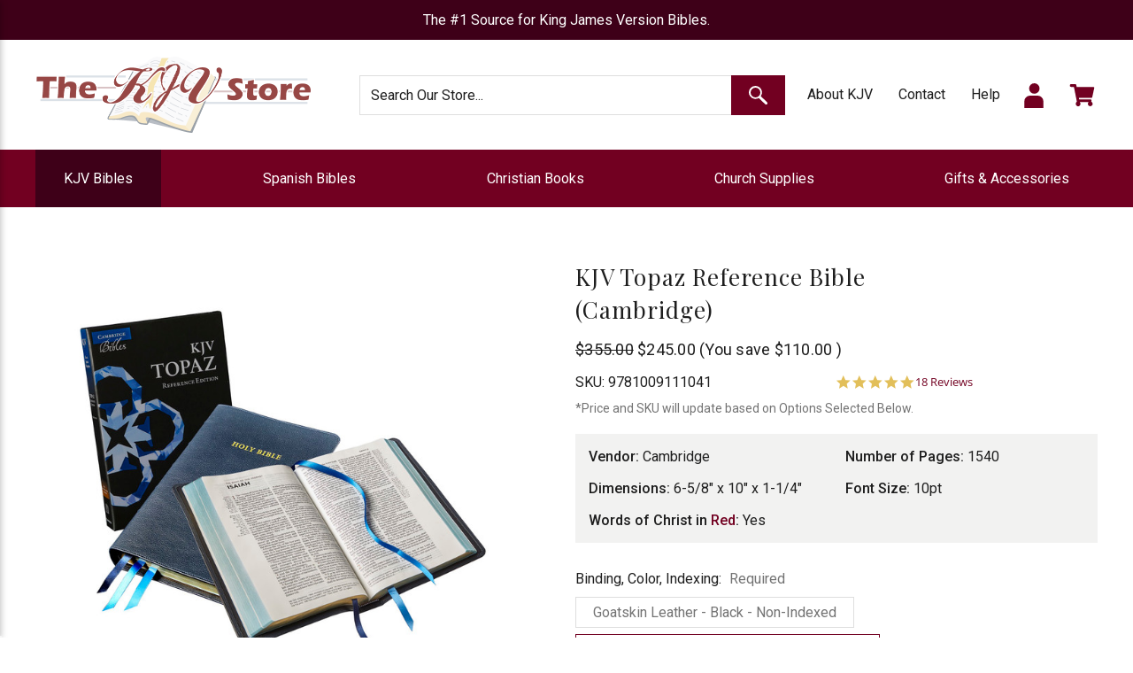

--- FILE ---
content_type: text/html; charset=UTF-8
request_url: https://www.thekjvstore.com/kjv-topaz-reference-bible-cambridge/
body_size: 28410
content:



<!DOCTYPE html>
<html class="no-js" lang="en">
    <head>
        <title>KJV Topaz Reference Bible (Cambridge)</title>
        <link rel="dns-prefetch preconnect" href="https://cdn11.bigcommerce.com/s-41hhyrqanl" crossorigin>

                <meta property="product:price:amount" content="245" /><meta property="product:price:currency" content="USD" /><meta property="og:url" content="https://www.thekjvstore.com/kjv-topaz-reference-bible-cambridge/" /><meta property="og:site_name" content="The KJV Store" /><meta name="keywords" content="King James Version Bibles KJV Store 1611 KJV"><link rel='canonical' href='https://www.thekjvstore.com/kjv-topaz-reference-bible-cambridge/' /><meta name='platform' content='bigcommerce.stencil' /><meta property="og:type" content="product" />
<meta property="og:title" content="KJV Topaz Reference Bible (Cambridge)" />
<meta property="og:description" content="Our KJV Bible store is the premier online source for King James Version Bibles, Christian books, and other church supplies. Buy Bibles online today." />
<meta property="og:image" content="https://cdn11.bigcommerce.com/s-41hhyrqanl/products/14862/images/58152/KJVTopazAllColors__75185.1701790362.386.513.jpg?c=2" />
<meta property="og:availability" content="instock" />
<meta property="pinterest:richpins" content="enabled" />
                <meta name="description" content="The Cambridge KJV Topaz Reference Edition Bible echoes the beauty and clarity of the classic Bible settings of yesteryear. Traditionally named after a precious stone, this large-format setting has a comfortable-sized print to suit both private study and public reading.&nbsp; The Topaz marks a bold new bible design from Cambridge, with a two-color reference system, featuring cross-references in the outer margins of the text (instead of the traditional Center-Column format found in classic Cambridge KJV settings).&nbsp;&nbsp;
The Bible text and reference system is also supported by an extensive concordance, comprehensive maps and a family record section. The words of Christ are printed in red, as are the chapter and verse numbers, making it easy to find your place in the Topaz. " />
        
        <!-- Google Tag Manager -->
<script>(function(w,d,s,l,i){w[l]=w[l]||[];w[l].push({'gtm.start':
new Date().getTime(),event:'gtm.js'});var f=d.getElementsByTagName(s)[0],
j=d.createElement(s),dl=l!='dataLayer'?'&l='+l:'';j.async=true;j.src=
'https://www.googletagmanager.com/gtm.js?id='+i+dl;f.parentNode.insertBefore(j,f);
})(window,document,'script','dataLayer','GTM-MVMRLR4');</script>
<!-- End Google Tag Manager -->
         

        <link href="https://cdn11.bigcommerce.com/s-41hhyrqanl/product_images/KJVFavicon2024-48x48%283%29.png?t=1715036294" rel="shortcut icon">
        <meta name="viewport" content="width=device-width, initial-scale=1">

        <script nonce="">
            document.addEventListener('lazybeforeunveil', function(e){
                var bg = e.target.getAttribute('data-bg');
                if(bg){
                    e.target.style.backgroundImage = 'url(' + bg + ')';
                }
            });
        </script>

        <script nonce="">
            document.documentElement.className = document.documentElement.className.replace('no-js', 'js');
        </script>

        <script nonce="">
    /**
     * Check for modern browser features, and load polyfills if browser does not appear to support features
     * we need.
     *
     *     Polyfill approach is all or nothing - please import needed polyfills in /assets/js/polyfills.js
     *
     * Inspired by https://philipwalton.com/articles/loading-polyfills-only-when-needed/
     */
    function browserSupportsAllFeatures() {
        return window.Promise
            && window.fetch
            && window.URL
            && window.URLSearchParams
            && window.WeakMap
            // object-fit support
            && ('objectFit' in document.documentElement.style);
    }

    function loadScript(src) {
        var js = document.createElement('script');
        js.src = src;
        js.onerror = function () {
            console.error('Failed to load polyfill script ' + src);
        };
        document.head.appendChild(js);
    }

    if (!browserSupportsAllFeatures()) {
        loadScript('https://cdn11.bigcommerce.com/s-41hhyrqanl/stencil/a02bc500-874f-013e-37ba-3ab9ab34adf2/e/f350cf60-9ca8-013e-3b6b-3a7ed49db732/dist/theme-bundle.polyfills.js');
    }
</script>

        <link href="https://fonts.googleapis.com/css?family=Playfair+Display|Roboto:400,500" rel="stylesheet">


        <script nonce="">
            window.lazySizesConfig = window.lazySizesConfig || {};
            window.lazySizesConfig.loadMode = 1;
        </script>
        <script nonce="" async src="https://cdn11.bigcommerce.com/s-41hhyrqanl/stencil/a02bc500-874f-013e-37ba-3ab9ab34adf2/e/f350cf60-9ca8-013e-3b6b-3a7ed49db732/dist/theme-bundle.head_async.js"></script>

        
        <link data-stencil-stylesheet href="https://cdn11.bigcommerce.com/s-41hhyrqanl/stencil/a02bc500-874f-013e-37ba-3ab9ab34adf2/e/f350cf60-9ca8-013e-3b6b-3a7ed49db732/css/theme-6284b850-8750-013e-5d8a-5e3b6e50fccf.css" rel="stylesheet">

        <!-- Start Tracking Code for analytics_facebook -->

<script>
!function(f,b,e,v,n,t,s){if(f.fbq)return;n=f.fbq=function(){n.callMethod?n.callMethod.apply(n,arguments):n.queue.push(arguments)};if(!f._fbq)f._fbq=n;n.push=n;n.loaded=!0;n.version='2.0';n.queue=[];t=b.createElement(e);t.async=!0;t.src=v;s=b.getElementsByTagName(e)[0];s.parentNode.insertBefore(t,s)}(window,document,'script','https://connect.facebook.net/en_US/fbevents.js');

fbq('set', 'autoConfig', 'false', '863163161909004');
fbq('dataProcessingOptions', ['LDU'], 0, 0);
fbq('init', '863163161909004', {"external_id":"7bc72193-18d0-46c3-819a-4e9947c722c3"});
fbq('set', 'agent', 'bigcommerce', '863163161909004');

function trackEvents() {
    var pathName = window.location.pathname;

    fbq('track', 'PageView', {}, "");

    // Search events start -- only fire if the shopper lands on the /search.php page
    if (pathName.indexOf('/search.php') === 0 && getUrlParameter('search_query')) {
        fbq('track', 'Search', {
            content_type: 'product_group',
            content_ids: [],
            search_string: getUrlParameter('search_query')
        });
    }
    // Search events end

    // Wishlist events start -- only fire if the shopper attempts to add an item to their wishlist
    if (pathName.indexOf('/wishlist.php') === 0 && getUrlParameter('added_product_id')) {
        fbq('track', 'AddToWishlist', {
            content_type: 'product_group',
            content_ids: []
        });
    }
    // Wishlist events end

    // Lead events start -- only fire if the shopper subscribes to newsletter
    if (pathName.indexOf('/subscribe.php') === 0 && getUrlParameter('result') === 'success') {
        fbq('track', 'Lead', {});
    }
    // Lead events end

    // Registration events start -- only fire if the shopper registers an account
    if (pathName.indexOf('/login.php') === 0 && getUrlParameter('action') === 'account_created') {
        fbq('track', 'CompleteRegistration', {}, "");
    }
    // Registration events end

    

    function getUrlParameter(name) {
        var cleanName = name.replace(/[\[]/, '\[').replace(/[\]]/, '\]');
        var regex = new RegExp('[\?&]' + cleanName + '=([^&#]*)');
        var results = regex.exec(window.location.search);
        return results === null ? '' : decodeURIComponent(results[1].replace(/\+/g, ' '));
    }
}

if (window.addEventListener) {
    window.addEventListener("load", trackEvents, false)
}
</script>
<noscript><img height="1" width="1" style="display:none" alt="null" src="https://www.facebook.com/tr?id=863163161909004&ev=PageView&noscript=1&a=plbigcommerce1.2&eid="/></noscript>

<!-- End Tracking Code for analytics_facebook -->

<!-- Start Tracking Code for analytics_googleanalytics4 -->

<script data-cfasync="false" src="https://cdn11.bigcommerce.com/shared/js/google_analytics4_bodl_subscribers-358423becf5d870b8b603a81de597c10f6bc7699.js" integrity="sha256-gtOfJ3Avc1pEE/hx6SKj/96cca7JvfqllWA9FTQJyfI=" crossorigin="anonymous"></script>
<script data-cfasync="false">
  (function () {
    window.dataLayer = window.dataLayer || [];

    function gtag(){
        dataLayer.push(arguments);
    }

    function initGA4(event) {
         function setupGtag() {
            function configureGtag() {
                gtag('js', new Date());
                gtag('set', 'developer_id.dMjk3Nj', true);
                gtag('config', 'G-RLL2GYGS32');
            }

            var script = document.createElement('script');

            script.src = 'https://www.googletagmanager.com/gtag/js?id=G-RLL2GYGS32';
            script.async = true;
            script.onload = configureGtag;

            document.head.appendChild(script);
        }

        setupGtag();

        if (typeof subscribeOnBodlEvents === 'function') {
            subscribeOnBodlEvents('G-RLL2GYGS32', false);
        }

        window.removeEventListener(event.type, initGA4);
    }

    

    var eventName = document.readyState === 'complete' ? 'consentScriptsLoaded' : 'DOMContentLoaded';
    window.addEventListener(eventName, initGA4, false);
  })()
</script>

<!-- End Tracking Code for analytics_googleanalytics4 -->

<!-- Start Tracking Code for analytics_siteverification -->

<meta name="google-site-verification" content="LMHJWVDV4KVG8fC-E869ncRleMf-4Q5hVvKOzBTEgCc" />
<meta name="google-site-verification" content="qCEdZIiaZD9Ibp03BxgJ28gAM0mILm-i_3FxZFDFmEM" />
<meta name="google-site-verification" content="BRNNJYw_V9xfoRwOJ3WrwMz7bGF3BXpxZhgeIzZMeec" />

<!-- Google tag (gtag.js) -->
<script async src="https://www.googletagmanager.com/gtag/js?id=AW-996104461"></script>
<script>
  window.dataLayer = window.dataLayer || [];
  function gtag(){dataLayer.push(arguments);}
  gtag('js', new Date());
  gtag('config', 'AW-996104461');
</script>

<script>(function(w,d,t,r,u){var f,n,i;w[u]=w[u]||[],f=function(){var o={ti:"4074225", enableAutoSpaTracking: true};o.q=w[u],w[u]=new UET(o),w[u].push("pageLoad")},n=d.createElement(t),n.src=r,n.async=1,n.onload=n.onreadystatechange=function(){var s=this.readyState;s&&s!=="loaded"&&s!=="complete"||(f(),n.onload=n.onreadystatechange=null)},i=d.getElementsByTagName(t)[0],i.parentNode.insertBefore(n,i)})(window,document,"script","//bat.bing.com/bat.js","uetq");</script>


<!-- End Tracking Code for analytics_siteverification -->


<script type="text/javascript" src="https://checkout-sdk.bigcommerce.com/v1/loader.js" defer ></script>
<script src="https://www.google.com/recaptcha/api.js" async defer></script>
<script type="text/javascript">
var BCData = {"product_attributes":{"sku":"9781009111041","upc":null,"mpn":null,"gtin":null,"weight":null,"base":false,"image":{"data":"https:\/\/cdn11.bigcommerce.com\/s-41hhyrqanl\/images\/stencil\/{:size}\/attribute_rule_images\/30952_source_1701790362.jpg","alt":"KJV Topaz Reference Bible (Cambridge)"},"out_of_stock_behavior":"label_option","out_of_stock_message":"Out of stock","available_modifier_values":[],"available_variant_values":[52244,52245,52246,52247,52248],"in_stock_attributes":[52244,52245,52246,52247,52248],"selected_attributes":{"40288":52245},"stock":null,"instock":true,"stock_message":null,"purchasable":true,"purchasing_message":null,"call_for_price_message":null,"price":{"without_tax":{"formatted":"$245.00","value":245,"currency":"USD"},"tax_label":"Tax","rrp_without_tax":{"formatted":"$355.00","value":355,"currency":"USD"},"saved":{"formatted":"$110.00","value":110,"currency":"USD"}}}};
</script>
<script>
          document.addEventListener("DOMContentLoaded", function(){
             try {
                 var URL = window.location.href;
                 var htmlTag = "";
                 if(URL.includes("?page") || URL.includes("&page") || URL.includes("?sort") || URL.includes("?view=") || URL.includes("?_pos")){
                     var newURLArray = URL.split("?");
                     var newURL = newURLArray[0];
                     htmlTag = newURL;
                  }
              else{
                  htmlTag = URL;
              }
              var link = document.createElement("link");
              link.rel = "canonical";
              link.href = htmlTag;

              var links = document.getElementsByTagName("link");
              for(var i = 0; i < links.length; i++){
                  if(links[i].hasAttribute("rel")) {
                      if(links[i].getAttribute("rel") === "canonical"){
                          links[i].remove();
                      }
                  }
              }
              document.getElementsByTagName("head")[0].appendChild(link);
              } catch(error){

              }
          }, false);
      </script>
 <script data-cfasync="false" src="https://microapps.bigcommerce.com/bodl-events/1.9.4/index.js" integrity="sha256-Y0tDj1qsyiKBRibKllwV0ZJ1aFlGYaHHGl/oUFoXJ7Y=" nonce="" crossorigin="anonymous"></script>
 <script data-cfasync="false" nonce="">

 (function() {
    function decodeBase64(base64) {
       const text = atob(base64);
       const length = text.length;
       const bytes = new Uint8Array(length);
       for (let i = 0; i < length; i++) {
          bytes[i] = text.charCodeAt(i);
       }
       const decoder = new TextDecoder();
       return decoder.decode(bytes);
    }
    window.bodl = JSON.parse(decodeBase64("[base64]"));
 })()

 </script>

<script nonce="">
(function () {
    var xmlHttp = new XMLHttpRequest();

    xmlHttp.open('POST', 'https://bes.gcp.data.bigcommerce.com/nobot');
    xmlHttp.setRequestHeader('Content-Type', 'application/json');
    xmlHttp.send('{"store_id":"1000412531","timezone_offset":"-5.0","timestamp":"2026-01-20T00:17:22.10476500Z","visit_id":"c6964e59-7b53-48da-a0f5-35281bab240c","channel_id":1}');
})();
</script>

    </head>
    <body>
        <svg data-src="https://cdn11.bigcommerce.com/s-41hhyrqanl/stencil/a02bc500-874f-013e-37ba-3ab9ab34adf2/e/f350cf60-9ca8-013e-3b6b-3a7ed49db732/img/icon-sprite.svg" class="icons-svg-sprite"></svg>

        <!-- Google Tag Manager (noscript) -->
<noscript><iframe src="https://www.googletagmanager.com/ns.html?id=GTM-MVMRLR4"
height="0" width="0" style="display:none;visibility:hidden"></iframe></noscript>
<!-- End Google Tag Manager (noscript) -->

        <div class="off-canvas-wrap" data-offcanvas>
            <div class="inner-wrap">

                    <div class="promo-bar text-center" data-banner-location="top">
        <div class="promo-text">
            The #1 Source for King James Version Bibles.
        </div>
    </div>
<header class="header  sticky-header" role="banner">
    <div class="header-main">
        <div class="wrapper">
            <div class="grid grid--table">
                <div class="grid__item large-up--hide one-quarter">
                    <a class="left-off-canvas-toggle menu-icon menu-toggle">
                        <svg class="icon icon-hamburger" aria-hidden="true"><use xlink:href="#icon-hamburger" /></svg>
                        <span class="is-srOnly">Menu</span>
                    </a>
                </div>

                <div class="grid__item large-up--three-tenths one-half">
                    <div class="logo-wrap">
                        <div class="header-logo">
                            <a class="header-logo__link" href="https://www.thekjvstore.com/">
                <img class="header-logo-image-unknown-size" src="https://cdn11.bigcommerce.com/s-41hhyrqanl/images/stencil/original/kjv-store-logo-2x_1594313002__63962.original.png" alt="The KJV Store" title="The KJV Store">
</a>
                        </div>
                    </div>
                </div>
                <div class="grid__item large-up--seven-tenths one-quarter text-right">
                    <div class="header-elements-wrapper">
                        <div class="search-wrapper medium-down--hide">
                            <form class="form" action="/search.php">
                                <div class="form-field">
                                    <label class="is-srOnly" for="search_query-main-header">Search</label>
                                    <input class="form-input form-input-alternate" name="search_query" id="search_query-main-header" autocomplete="off" placeholder="Search Our Store...">
                                </div>
                                <button type="submit" class="button button--primary">
                                    <span class="is-srOnly">Search</span>
                                    <svg class="icon"><use xlink:href="#icon-search" /></svg>
                                </button>
                            </form>
                        </div>

                        <div class="navInfo-wrapper medium-down--hide">
                            <ul class="info-nav">
                                        <li><a href="/about-us/">About KJV</a></li>
        <li><a href="/contact-us/">Contact</a></li>
        <li><a href="/help/">Help</a></li>
                            </ul>
                        </div>

                        <div class="navUser-wrapper">
                            <!--Bolt SSO Script-->
<script>
    var insertAccountScript = function () {
        var scriptTag = document.getElementById('bolt-account');
        if (scriptTag) {
            return;
        }
        scriptTag = document.createElement('script');
        scriptTag.setAttribute('type', 'text/javascript');
        scriptTag.setAttribute('async', '');
        scriptTag.setAttribute('src', 'https://account.bolt.com/account.js');
        scriptTag.setAttribute('id', 'bolt-account');
        scriptTag.setAttribute('data-publishable-key', 'UANkhINx-ihp.HvcEtIHhd7Lk.539583b59a40f80ba0f11e0fb1a22c03dfdf8b296523b157d249de55356ae8e8');
        document.head.appendChild(scriptTag);
    }

    // function insertButtons() {
    //     if (typeof BoltAccount === 'undefined') {
    //         window.setTimeout(insertButtons, 100);
    //         return;
    //     }
    //     BoltAccount.injectButtons();
    // }

    insertAccountScript();
    // insertButtons();
</script>
<!--End of Bolt SSO Script-->

<nav class="navUser">
    
    <ul class="navUser-section navUser-section--alt">
        <li class="navUser-item navUser-item--account medium-down--hide">
            <a class="navUser-action bolt-sso-custom" data-logged-in="false">
                <span class="is-srOnly">Sign in</span>
                <svg class="icon"><use xlink:href="#icon-account" /></svg>
            </a>

        </li>
        <li class="navUser-item navUser-item--cart">
            <a
                class="navUser-action"
                data-cart-preview
                data-dropdown="cart-preview-dropdown"
                data-options="align:right"
                href="/cart.php">
                <span class="navUser-item-cartLabel is-srOnly">Cart</span>
                <svg class="icon"><use xlink:href="#icon-cart" /></svg>
                <span class="countPill cart-quantity">0</span>
            </a>
            <div class="dropdown-menu" id="cart-preview-dropdown" data-dropdown-content aria-hidden="true"></div>
        </li>
    </ul>
</nav>
                        </div>
                    </div>

                </div>

            </div>
        </div>
        <div class="navPages-bar medium-down--hide">
            <div class="wrapper ten-columns">
                <div class="navPages-container" id="menu" data-menu>
                    <!--Bolt SSO Script-->
    <script>
    console.log("Bolt mobile script ran.");
    var insertAccountScript = function () {
        var scriptTag = document.getElementById('bolt-account');
        if (scriptTag) {
            return;
        }
        scriptTag = document.createElement('script');
        scriptTag.setAttribute('type', 'text/javascript');
        scriptTag.setAttribute('async', '');
        scriptTag.setAttribute('src', 'https://account.bolt.com/account.js');
        scriptTag.setAttribute('id', 'bolt-account');
        scriptTag.setAttribute('data-publishable-key', 'UANkhINx-ihp.HvcEtIHhd7Lk.539583b59a40f80ba0f11e0fb1a22c03dfdf8b296523b157d249de55356ae8e8');
        document.head.appendChild(scriptTag);
    }

    // function insertButtons() {
    //     if (typeof BoltAccount === 'undefined') {
    //         window.setTimeout(insertButtons, 100);
    //         return;
    //     }
    //     BoltAccount.injectButtons();
    // }

    insertAccountScript();
    // insertButtons();
    </script>
<!--End of Bolt SSO Script-->

<nav class="navPages menuNav">
    <ul class="navPages-list">





                    <li class="navPages-item navPage-item--mega has-hover">

	<a
			class="navPages-action has-subMenu active"
			data-collapsible="navPages-kjv-bibles"
            data-collapsible-disabled-breakpoint="medium"
			aria-controls="navPages-kjv-bibles"
			aria-expanded="false"
		href="/kjv-bibles/">
	KJV Bibles</a>

    <div class="navPage-subMenu navPage-megaMenu" id="navPages-kjv-bibles" aria-hidden="true" tabindex="-1">
        <div class="wrapper ten-columns">
            <div class="grid">
                <div class="grid__item one-fifth">
                    <ul class="navPage-subMenu-list navPage-subMenu-list--mega">
                        <li class="navPages-item navPage-subMenu-item">
                            <a href="/kjv-bibles/best-sellers/" class="navPages-action navPage-subMenu-action">Best Sellers</a>
                        </li>
                        <li class="navPages-item navPage-subMenu-item">
                            <a href="/kjv-bibles" class="navPages-action navPage-subMenu-action">See All Categories</a>
                        </li>
                    </ul>
                </div>
                <div class="grid__item four-fifths">
                    <div class="mega-right-column">
        <ul class="navPage-subMenu-list navPage-subMenu-list--mega navPage-subMenu-list--mega-standard">


                        <li class="navPages-item navPage-subMenu-item">
    <a href="/kjv-bibles/1611-editions/" class="navPages-action navPage-subMenu-action">1611 Editions</a>
</li>

                        <li class="navPages-item navPage-subMenu-item">
    <a href="/kjv-bibles/premium-leather-bibles/the-kjv-store-bibles/" class="navPages-action navPage-subMenu-action">The KJV Store Bibles</a>
</li>

                        <li class="navPages-item navPage-subMenu-item">
    <a href="/kjv-bibles/case-specials/" class="navPages-action navPage-subMenu-action">Case Specials</a>
</li>

                        <li class="navPages-item navPage-subMenu-item">
    <a href="/kjv-bibles/childrens-bibles/" class="navPages-action navPage-subMenu-action">Children’s Bibles</a>
</li>

                        <li class="navPages-item navPage-subMenu-item">
    <a href="/kjv-bibles/family-bibles/" class="navPages-action navPage-subMenu-action">Family Bibles</a>
</li>

                        <li class="navPages-item navPage-subMenu-item">
    <a href="/kjv-bibles/large-giant-print-bibles/" class="navPages-action navPage-subMenu-action">Large & Giant Print Bibles</a>
</li>

                        <li class="navPages-item navPage-subMenu-item">
    <a href="/kjv-bibles/premium-leather-bibles/" class="navPages-action navPage-subMenu-action">Premium Leather Bibles</a>
</li>

                        <li class="navPages-item navPage-subMenu-item">
    <a href="/kjv-bibles/publishers/" class="navPages-action navPage-subMenu-action">KJV Bible Publishers</a>
</li>

                        <li class="navPages-item navPage-subMenu-item">
    <a href="/kjv-bibles/reference-bibles/" class="navPages-action navPage-subMenu-action">Reference Bibles</a>
</li>

                        <li class="navPages-item navPage-subMenu-item">
    <a href="/kjv-bibles/specialty-bibles/" class="navPages-action navPage-subMenu-action">Specialty Bibles</a>
</li>

                        <li class="navPages-item navPage-subMenu-item">
    <a href="/kjv-bibles/study-bibles/" class="navPages-action navPage-subMenu-action">Study Bibles</a>
</li>

                        <li class="navPages-item navPage-subMenu-item">
    <a href="/kjv-bibles/wide-margin-bibles/" class="navPages-action navPage-subMenu-action">Wide Margin Bibles</a>
</li>

        </ul>
                </div>
                </div>
            </div>
        </div>
    </div>
</li>
                    <li class="navPages-item navPage-item--mega has-hover">

	<a
			class="navPages-action has-subMenu"
			data-collapsible="navPages-spanish-bibles"
            data-collapsible-disabled-breakpoint="medium"
			aria-controls="navPages-spanish-bibles"
			aria-expanded="false"
		href="/spanish-bibles/">
	Spanish Bibles</a>

    <div class="navPage-subMenu navPage-megaMenu" id="navPages-spanish-bibles" aria-hidden="true" tabindex="-1">
        <div class="wrapper ten-columns">
            <div class="grid">
                <div class="grid__item one-fifth">
                    <ul class="navPage-subMenu-list navPage-subMenu-list--mega">
                        <li class="navPages-item navPage-subMenu-item">
                            <a href="/spanish-bibles/best-sellers/" class="navPages-action navPage-subMenu-action">Best Sellers</a>
                        </li>
                        <li class="navPages-item navPage-subMenu-item">
                            <a href="/spanish-bibles" class="navPages-action navPage-subMenu-action">See All Categories</a>
                        </li>
                    </ul>
                </div>
                <div class="grid__item four-fifths">
                    <div class="mega-right-column">
        <ul class="navPage-subMenu-list navPage-subMenu-list--mega navPage-subMenu-list--mega-standard">


                        <li class="navPages-item navPage-subMenu-item">
    <a href="/spanish-bibles/rvg-spanish-bibles/" class="navPages-action navPage-subMenu-action">RVG Spanish Bibles</a>
</li>

                        <li class="navPages-item navPage-subMenu-item">
    <a href="/spanish-bibles/spanish-bilingual-bibles-spanish-english/" class="navPages-action navPage-subMenu-action">Spanish Bilingual Bibles</a>
</li>

                        <li class="navPages-item navPage-subMenu-item">
    <a href="/spanish-bibles/spanish-case-specials/" class="navPages-action navPage-subMenu-action">Spanish Case Specials</a>
</li>

                        <li class="navPages-item navPage-subMenu-item">
    <a href="/spanish-bibles/spanish-childrens-bibles/" class="navPages-action navPage-subMenu-action">Spanish Children’s Bibles</a>
</li>

                        <li class="navPages-item navPage-subMenu-item">
    <a href="/spanish-bibles/spanish-church-supplies/" class="navPages-action navPage-subMenu-action">Spanish Church Supplies</a>
</li>

                        <li class="navPages-item navPage-subMenu-item">
    <a href="/spanish-bibles/spanish-large-giant-print-bibles/" class="navPages-action navPage-subMenu-action">Spanish Large & Giant Print Bibles</a>
</li>

                        <li class="navPages-item navPage-subMenu-item">
    <a href="/spanish-bibles/spanish-reference-bibles/" class="navPages-action navPage-subMenu-action">Spanish Reference Bibles</a>
</li>

                        <li class="navPages-item navPage-subMenu-item">
    <a href="/spanish-bibles/spanish-reference-books/" class="navPages-action navPage-subMenu-action">Spanish Reference Books</a>
</li>

                        <li class="navPages-item navPage-subMenu-item">
    <a href="/spanish-bibles/spanish-specialty-bibles/" class="navPages-action navPage-subMenu-action">Spanish Specialty Bibles</a>
</li>

                        <li class="navPages-item navPage-subMenu-item">
    <a href="/spanish-bibles/spanish-study-bibles/" class="navPages-action navPage-subMenu-action">Spanish Study Bibles</a>
</li>

                        <li class="navPages-item navPage-subMenu-item">
    <a href="/spanish-bibles/spanish-specialty-bibles/spanish-compact-pocket-bibles/" class="navPages-action navPage-subMenu-action">Spanish Compact & Pocket Bibles</a>
</li>

                        <li class="navPages-item navPage-subMenu-item">
    <a href="/spanish-bibles/spanish-specialty-bibles/spanish-new-testaments/" class="navPages-action navPage-subMenu-action">Spanish New Testaments</a>
</li>

        </ul>
                </div>
                </div>
            </div>
        </div>
    </div>
</li>
                    <li class="navPages-item navPage-item--mega has-hover">

	<a
			class="navPages-action has-subMenu"
			data-collapsible="navPages-christian-books"
            data-collapsible-disabled-breakpoint="medium"
			aria-controls="navPages-christian-books"
			aria-expanded="false"
		href="/christian-books/">
	Christian Books</a>

    <div class="navPage-subMenu navPage-megaMenu" id="navPages-christian-books" aria-hidden="true" tabindex="-1">
        <div class="wrapper ten-columns">
            <div class="grid">
                <div class="grid__item one-fifth">
                    <ul class="navPage-subMenu-list navPage-subMenu-list--mega">
                        <li class="navPages-item navPage-subMenu-item">
                            <a href="/christian-books/best-sellers/" class="navPages-action navPage-subMenu-action">Best Sellers</a>
                        </li>
                        <li class="navPages-item navPage-subMenu-item">
                            <a href="/christian-books" class="navPages-action navPage-subMenu-action">See All Categories</a>
                        </li>
                    </ul>
                </div>
                <div class="grid__item four-fifths">
                    <div class="mega-right-column">
        <ul class="navPage-subMenu-list navPage-subMenu-list--mega navPage-subMenu-list--mega-standard">


                        <li class="navPages-item navPage-subMenu-item">
    <a href="/christian-books/bible-reference-books/why-kjv/" class="navPages-action navPage-subMenu-action">Why KJV?</a>
</li>

                        <li class="navPages-item navPage-subMenu-item">
    <a href="/christian-books/bible-reference-books/bible-commentaries/" class="navPages-action navPage-subMenu-action">Bible Commentaries</a>
</li>

                        <li class="navPages-item navPage-subMenu-item">
    <a href="/christian-books/bible-reference-books/" class="navPages-action navPage-subMenu-action">Bible Reference Books</a>
</li>

                        <li class="navPages-item navPage-subMenu-item">
    <a href="/christian-books/christian-history/" class="navPages-action navPage-subMenu-action">Christian History</a>
</li>

                        <li class="navPages-item navPage-subMenu-item">
    <a href="/christian-books/christian-living/" class="navPages-action navPage-subMenu-action">Christian Living</a>
</li>

                        <li class="navPages-item navPage-subMenu-item">
    <a href="/christian-books/pastors-resources/" class="navPages-action navPage-subMenu-action">Pastor’s Resources</a>
</li>

                        <li class="navPages-item navPage-subMenu-item">
    <a href="/christian-books/popular-authors/" class="navPages-action navPage-subMenu-action">Popular Authors</a>
</li>

                        <li class="navPages-item navPage-subMenu-item">
    <a href="/christian-books/publishers/" class="navPages-action navPage-subMenu-action">Publishers</a>
</li>

                        <li class="navPages-item navPage-subMenu-item">
    <a href="/christian-books/world-religions/" class="navPages-action navPage-subMenu-action">World Religions</a>
</li>

                        <li class="navPages-item navPage-subMenu-item">
    <a href="/christian-books/bible-reference-books/bible-concordances/" class="navPages-action navPage-subMenu-action">Bible Concordances</a>
</li>

                        <li class="navPages-item navPage-subMenu-item">
    <a href="/christian-books/bible-reference-books/bible-dictionaries/" class="navPages-action navPage-subMenu-action">Bible Dictionaries</a>
</li>

                        <li class="navPages-item navPage-subMenu-item">
    <a href="/christian-books/christian-living/witnessing-soul-winning/" class="navPages-action navPage-subMenu-action">Witnessing / Soul Winning</a>
</li>

        </ul>
                </div>
                </div>
            </div>
        </div>
    </div>
</li>
                    <li class="navPages-item navPage-item--mega has-hover">

	<a
			class="navPages-action has-subMenu"
			data-collapsible="navPages-church-supplies"
            data-collapsible-disabled-breakpoint="medium"
			aria-controls="navPages-church-supplies"
			aria-expanded="false"
		href="/church-supplies/">
	Church Supplies</a>

    <div class="navPage-subMenu navPage-megaMenu" id="navPages-church-supplies" aria-hidden="true" tabindex="-1">
        <div class="wrapper ten-columns">
            <div class="grid">
                <div class="grid__item one-fifth">
                    <ul class="navPage-subMenu-list navPage-subMenu-list--mega">
                        <li class="navPages-item navPage-subMenu-item">
                            <a href="/church-supplies/best-sellers/" class="navPages-action navPage-subMenu-action">Best Sellers</a>
                        </li>
                        <li class="navPages-item navPage-subMenu-item">
                            <a href="/church-supplies" class="navPages-action navPage-subMenu-action">See All Categories</a>
                        </li>
                    </ul>
                </div>
                <div class="grid__item four-fifths">
                    <div class="mega-right-column">
        <ul class="navPage-subMenu-list navPage-subMenu-list--mega navPage-subMenu-list--mega-standard">


                        <li class="navPages-item navPage-subMenu-item">
    <a href="/church-supplies/bogard-press-sunday-school-curriculum/" class="navPages-action navPage-subMenu-action">Bogard Press Sunday School Curriculum</a>
</li>

                        <li class="navPages-item navPage-subMenu-item">
    <a href="/church-supplies/bogard-press-sunday-school-curriculum/vacation-bible-school/" class="navPages-action navPage-subMenu-action">Vacation Bible School</a>
</li>

                        <li class="navPages-item navPage-subMenu-item">
    <a href="/church-supplies/bulletin-subscriptions/" class="navPages-action navPage-subMenu-action">Bulletin Subscriptions</a>
</li>

                        <li class="navPages-item navPage-subMenu-item">
    <a href="/church-supplies/communion-supplies/" class="navPages-action navPage-subMenu-action">Communion Supplies</a>
</li>

                        <li class="navPages-item navPage-subMenu-item">
    <a href="/church-supplies/gospel-tracts/" class="navPages-action navPage-subMenu-action">Gospel Tracts</a>
</li>

                        <li class="navPages-item navPage-subMenu-item">
    <a href="/church-supplies/homeschool-curriculum/" class="navPages-action navPage-subMenu-action">Homeschool Curriculum</a>
</li>

                        <li class="navPages-item navPage-subMenu-item">
    <a href="/church-supplies/hymnals/" class="navPages-action navPage-subMenu-action">Hymnals</a>
</li>

                        <li class="navPages-item navPage-subMenu-item">
    <a href="/church-supplies/communion-supplies/communion-ware/" class="navPages-action navPage-subMenu-action">Communion Ware</a>
</li>

                        <li class="navPages-item navPage-subMenu-item">
    <a href="/church-supplies/sanctuary-supplies/" class="navPages-action navPage-subMenu-action">Sanctuary Supplies</a>
</li>

                        <li class="navPages-item navPage-subMenu-item">
    <a href="/church-supplies/standard-lesson-commentary-curriculum/" class="navPages-action navPage-subMenu-action">Standard Lesson Commentary</a>
</li>

                        <li class="navPages-item navPage-subMenu-item">
    <a href="/church-supplies/sanctuary-supplies/piano-accompaniment-cds/" class="navPages-action navPage-subMenu-action">Piano Accompaniment CDs</a>
</li>

        </ul>
                </div>
                </div>
            </div>
        </div>
    </div>
</li>
                    <li class="navPages-item navPage-item--mega has-hover">

	<a
			class="navPages-action has-subMenu"
			data-collapsible="navPages-gifts-accessories"
            data-collapsible-disabled-breakpoint="medium"
			aria-controls="navPages-gifts-accessories"
			aria-expanded="false"
		href="/gifts-accessories/">
	Gifts & Accessories</a>

    <div class="navPage-subMenu navPage-megaMenu" id="navPages-gifts-accessories" aria-hidden="true" tabindex="-1">
        <div class="wrapper ten-columns">
            <div class="grid">
                <div class="grid__item one-fifth">
                    <ul class="navPage-subMenu-list navPage-subMenu-list--mega">
                        <li class="navPages-item navPage-subMenu-item">
                            <a href="/gifts-accessories/best-sellers/" class="navPages-action navPage-subMenu-action">Best Sellers</a>
                        </li>
                        <li class="navPages-item navPage-subMenu-item">
                            <a href="/gifts-accessories" class="navPages-action navPage-subMenu-action">See All Categories</a>
                        </li>
                    </ul>
                </div>
                <div class="grid__item four-fifths">
                    <div class="mega-right-column">
        <ul class="navPage-subMenu-list navPage-subMenu-list--mega navPage-subMenu-list--mega-standard">


                        <li class="navPages-item navPage-subMenu-item">
    <a href="/gifts-accessories/bible-accessories/" class="navPages-action navPage-subMenu-action">Bible Accessories</a>
</li>

                        <li class="navPages-item navPage-subMenu-item">
    <a href="/gifts-accessories/bible-accessories/bible-covers/" class="navPages-action navPage-subMenu-action">Bible Covers</a>
</li>

                        <li class="navPages-item navPage-subMenu-item">
    <a href="/gifts-accessories/bible-accessories/bible-marking-kits/" class="navPages-action navPage-subMenu-action">Bible Marking Kits</a>
</li>

                        <li class="navPages-item navPage-subMenu-item">
    <a href="/gifts-accessories/childrens-gifts/bible-games/" class="navPages-action navPage-subMenu-action">Bible Games</a>
</li>

                        <li class="navPages-item navPage-subMenu-item">
    <a href="/gifts-accessories/bible-accessories/bookmarks/" class="navPages-action navPage-subMenu-action">Bookmarks</a>
</li>

                        <li class="navPages-item navPage-subMenu-item">
    <a href="/gifts-accessories/childrens-gifts/" class="navPages-action navPage-subMenu-action">Children’s Gifts</a>
</li>

                        <li class="navPages-item navPage-subMenu-item">
    <a href="/gifts-accessories/gospel-music/" class="navPages-action navPage-subMenu-action">Gospel Music</a>
</li>

                        <li class="navPages-item navPage-subMenu-item">
    <a href="/gifts-accessories/kjv-greeting-cards/" class="navPages-action navPage-subMenu-action">KJV Greeting Cards</a>
</li>

                        <li class="navPages-item navPage-subMenu-item">
    <a href="/gifts-accessories/kjv-scripture-posters/" class="navPages-action navPage-subMenu-action">KJV Scripture Posters</a>
</li>

                        <li class="navPages-item navPage-subMenu-item">
    <a href="/gifts-accessories/video-and-dvd/" class="navPages-action navPage-subMenu-action">Video and DVD</a>
</li>

                        <li class="navPages-item navPage-subMenu-item">
    <a href="/gifts-accessories/original-bible-leaves/" class="navPages-action navPage-subMenu-action">Original Bible Leaves</a>
</li>

        </ul>
                </div>
                </div>
            </div>
        </div>
    </div>
</li>



    </ul>

</nav>
                </div>
            </div>
        </div>
    </div>
    <div class="page-overlay"></div>
    <!-- Meta Pixel Code -->
<script>
!function(f,b,e,v,n,t,s)
{if(f.fbq)return;n=f.fbq=function(){n.callMethod?
n.callMethod.apply(n,arguments):n.queue.push(arguments)};
if(!f._fbq)f._fbq=n;n.push=n;n.loaded=!0;n.version='2.0';
n.queue=[];t=b.createElement(e);t.async=!0;
t.src=v;s=b.getElementsByTagName(e)[0];
s.parentNode.insertBefore(t,s)}(window, document,'script',
'https://connect.facebook.net/en_US/fbevents.js');
fbq('init', '283329198823950');
fbq('track', 'PageView');
</script>
<noscript><img height="1" width="1" style="display:none"
src="https://www.facebook.com/tr?id=283329198823950&ev=PageView&noscript=1"
/></noscript>
<!-- End Meta Pixel Code -->
</header>
<div data-content-region="header_bottom"></div>
<div data-content-region="header_bottom--global"></div>
                
    <aside class="left-off-canvas-menu">
        <a class="icon close" data-offcanvas-close><span class="is-srOnly">Close</span> <svg class="icon icon-close"><use xmlns:xlink="http://www.w3.org/1999/xlink" xlink:href="#icon-close"></use></svg></a>
        <!--Bolt SSO Script-->
    <script>
    console.log("Bolt mobile script ran.");
    var insertAccountScript = function () {
        var scriptTag = document.getElementById('bolt-account');
        if (scriptTag) {
            return;
        }
        scriptTag = document.createElement('script');
        scriptTag.setAttribute('type', 'text/javascript');
        scriptTag.setAttribute('async', '');
        scriptTag.setAttribute('src', 'https://account.bolt.com/account.js');
        scriptTag.setAttribute('id', 'bolt-account');
        scriptTag.setAttribute('data-publishable-key', 'UANkhINx-ihp.HvcEtIHhd7Lk.539583b59a40f80ba0f11e0fb1a22c03dfdf8b296523b157d249de55356ae8e8');
        document.head.appendChild(scriptTag);
    }

    // function insertButtons() {
    //     if (typeof BoltAccount === 'undefined') {
    //         window.setTimeout(insertButtons, 100);
    //         return;
    //     }
    //     BoltAccount.injectButtons();
    // }

    insertAccountScript();
    // insertButtons();
    </script>
<!--End of Bolt SSO Script-->

    <ul class="off-canvas-list off-canvas-list-menu">

            <li class="offcanvas-title"><span class="offcanvasLabel">Menu</span></li>
            <li class="offcanvas-search">
                <form class="form" action="/search.php">
                    <div class="form-field">
                        <label class="is-srOnly" for="search_query-mobile-drawer">Search</label>
                        <input class="form-input" name="search_query" id="search_query-mobile-drawer" placeholder="Search the store" autocomplete="off">
                    </div>
                    <button>
                        <span class="is-srOnly">Search</span>
                        <svg class="icon"><use xlink:href="#icon-search" /></svg>
                    </button>
                </form>
            </li>




                    <li class="has-submenu">

	<a
		href="/kjv-bibles/">
	KJV Bibles</a>

        <ul class="left-submenu">

                <li class="offcanvas-title"><span class="offcanvasLabel">KJV Bibles</span></li>
                <li class="back"><a href="#">Back</a></li>
                <li>
                    <a href="/kjv-bibles/">See All KJV Bibles</a>
                </li>
                <li>
                    <a href="/best-sellers">Best Sellers</a>
                </li>

                        <li >
    <a href="/kjv-bibles/1611-editions/" >1611 Editions</a>
</li>

                        <li >
    <a href="/kjv-bibles/premium-leather-bibles/the-kjv-store-bibles/" >The KJV Store Bibles</a>
</li>

                        <li >
    <a href="/kjv-bibles/case-specials/" >Case Specials</a>
</li>

                        <li >
    <a href="/kjv-bibles/childrens-bibles/" >Children’s Bibles</a>
</li>

                        <li >
    <a href="/kjv-bibles/family-bibles/" >Family Bibles</a>
</li>

                        <li >
    <a href="/kjv-bibles/large-giant-print-bibles/" >Large & Giant Print Bibles</a>
</li>

                        <li >
    <a href="/kjv-bibles/premium-leather-bibles/" >Premium Leather Bibles</a>
</li>

                        <li >
    <a href="/kjv-bibles/publishers/" >KJV Bible Publishers</a>
</li>

                        <li >
    <a href="/kjv-bibles/reference-bibles/" >Reference Bibles</a>
</li>

                        <li >
    <a href="/kjv-bibles/specialty-bibles/" >Specialty Bibles</a>
</li>

                        <li >
    <a href="/kjv-bibles/study-bibles/" >Study Bibles</a>
</li>

                        <li >
    <a href="/kjv-bibles/wide-margin-bibles/" >Wide Margin Bibles</a>
</li>

        </ul>
</li>
                    <li class="has-submenu">

	<a
		href="/spanish-bibles/">
	Spanish Bibles</a>

        <ul class="left-submenu">

                <li class="offcanvas-title"><span class="offcanvasLabel">Spanish Bibles</span></li>
                <li class="back"><a href="#">Back</a></li>
                <li>
                    <a href="/spanish-bibles/">See All Spanish Bibles</a>
                </li>
                <li>
                    <a href="/best-sellers">Best Sellers</a>
                </li>

                        <li >
    <a href="/spanish-bibles/rvg-spanish-bibles/" >RVG Spanish Bibles</a>
</li>

                        <li >
    <a href="/spanish-bibles/spanish-bilingual-bibles-spanish-english/" >Spanish Bilingual Bibles</a>
</li>

                        <li >
    <a href="/spanish-bibles/spanish-case-specials/" >Spanish Case Specials</a>
</li>

                        <li >
    <a href="/spanish-bibles/spanish-childrens-bibles/" >Spanish Children’s Bibles</a>
</li>

                        <li >
    <a href="/spanish-bibles/spanish-church-supplies/" >Spanish Church Supplies</a>
</li>

                        <li >
    <a href="/spanish-bibles/spanish-large-giant-print-bibles/" >Spanish Large & Giant Print Bibles</a>
</li>

                        <li >
    <a href="/spanish-bibles/spanish-reference-bibles/" >Spanish Reference Bibles</a>
</li>

                        <li >
    <a href="/spanish-bibles/spanish-reference-books/" >Spanish Reference Books</a>
</li>

                        <li >
    <a href="/spanish-bibles/spanish-specialty-bibles/" >Spanish Specialty Bibles</a>
</li>

                        <li >
    <a href="/spanish-bibles/spanish-study-bibles/" >Spanish Study Bibles</a>
</li>

                        <li >
    <a href="/spanish-bibles/spanish-specialty-bibles/spanish-compact-pocket-bibles/" >Spanish Compact & Pocket Bibles</a>
</li>

                        <li >
    <a href="/spanish-bibles/spanish-specialty-bibles/spanish-new-testaments/" >Spanish New Testaments</a>
</li>

        </ul>
</li>
                    <li class="has-submenu">

	<a
		href="/christian-books/">
	Christian Books</a>

        <ul class="left-submenu">

                <li class="offcanvas-title"><span class="offcanvasLabel">Christian Books</span></li>
                <li class="back"><a href="#">Back</a></li>
                <li>
                    <a href="/christian-books/">See All Christian Books</a>
                </li>
                <li>
                    <a href="/best-sellers">Best Sellers</a>
                </li>

                        <li >
    <a href="/christian-books/bible-reference-books/why-kjv/" >Why KJV?</a>
</li>

                        <li >
    <a href="/christian-books/bible-reference-books/bible-commentaries/" >Bible Commentaries</a>
</li>

                        <li >
    <a href="/christian-books/bible-reference-books/" >Bible Reference Books</a>
</li>

                        <li >
    <a href="/christian-books/christian-history/" >Christian History</a>
</li>

                        <li >
    <a href="/christian-books/christian-living/" >Christian Living</a>
</li>

                        <li >
    <a href="/christian-books/pastors-resources/" >Pastor’s Resources</a>
</li>

                        <li >
    <a href="/christian-books/popular-authors/" >Popular Authors</a>
</li>

                        <li >
    <a href="/christian-books/publishers/" >Publishers</a>
</li>

                        <li >
    <a href="/christian-books/world-religions/" >World Religions</a>
</li>

                        <li >
    <a href="/christian-books/bible-reference-books/bible-concordances/" >Bible Concordances</a>
</li>

                        <li >
    <a href="/christian-books/bible-reference-books/bible-dictionaries/" >Bible Dictionaries</a>
</li>

                        <li >
    <a href="/christian-books/christian-living/witnessing-soul-winning/" >Witnessing / Soul Winning</a>
</li>

        </ul>
</li>
                    <li class="has-submenu">

	<a
		href="/church-supplies/">
	Church Supplies</a>

        <ul class="left-submenu">

                <li class="offcanvas-title"><span class="offcanvasLabel">Church Supplies</span></li>
                <li class="back"><a href="#">Back</a></li>
                <li>
                    <a href="/church-supplies/">See All Church Supplies</a>
                </li>
                <li>
                    <a href="/best-sellers">Best Sellers</a>
                </li>

                        <li >
    <a href="/church-supplies/bogard-press-sunday-school-curriculum/" >Bogard Press Sunday School Curriculum</a>
</li>

                        <li >
    <a href="/church-supplies/bogard-press-sunday-school-curriculum/vacation-bible-school/" >Vacation Bible School</a>
</li>

                        <li >
    <a href="/church-supplies/bulletin-subscriptions/" >Bulletin Subscriptions</a>
</li>

                        <li >
    <a href="/church-supplies/communion-supplies/" >Communion Supplies</a>
</li>

                        <li >
    <a href="/church-supplies/gospel-tracts/" >Gospel Tracts</a>
</li>

                        <li >
    <a href="/church-supplies/homeschool-curriculum/" >Homeschool Curriculum</a>
</li>

                        <li >
    <a href="/church-supplies/hymnals/" >Hymnals</a>
</li>

                        <li >
    <a href="/church-supplies/communion-supplies/communion-ware/" >Communion Ware</a>
</li>

                        <li >
    <a href="/church-supplies/sanctuary-supplies/" >Sanctuary Supplies</a>
</li>

                        <li >
    <a href="/church-supplies/standard-lesson-commentary-curriculum/" >Standard Lesson Commentary</a>
</li>

                        <li >
    <a href="/church-supplies/sanctuary-supplies/piano-accompaniment-cds/" >Piano Accompaniment CDs</a>
</li>

        </ul>
</li>
                    <li class="has-submenu">

	<a
		href="/gifts-accessories/">
	Gifts & Accessories</a>

        <ul class="left-submenu">

                <li class="offcanvas-title"><span class="offcanvasLabel">Gifts &amp; Accessories</span></li>
                <li class="back"><a href="#">Back</a></li>
                <li>
                    <a href="/gifts-accessories/">See All Gifts &amp; Accessories</a>
                </li>
                <li>
                    <a href="/best-sellers">Best Sellers</a>
                </li>

                        <li >
    <a href="/gifts-accessories/bible-accessories/" >Bible Accessories</a>
</li>

                        <li >
    <a href="/gifts-accessories/bible-accessories/bible-covers/" >Bible Covers</a>
</li>

                        <li >
    <a href="/gifts-accessories/bible-accessories/bible-marking-kits/" >Bible Marking Kits</a>
</li>

                        <li >
    <a href="/gifts-accessories/childrens-gifts/bible-games/" >Bible Games</a>
</li>

                        <li >
    <a href="/gifts-accessories/bible-accessories/bookmarks/" >Bookmarks</a>
</li>

                        <li >
    <a href="/gifts-accessories/childrens-gifts/" >Children’s Gifts</a>
</li>

                        <li >
    <a href="/gifts-accessories/gospel-music/" >Gospel Music</a>
</li>

                        <li >
    <a href="/gifts-accessories/kjv-greeting-cards/" >KJV Greeting Cards</a>
</li>

                        <li >
    <a href="/gifts-accessories/kjv-scripture-posters/" >KJV Scripture Posters</a>
</li>

                        <li >
    <a href="/gifts-accessories/video-and-dvd/" >Video and DVD</a>
</li>

                        <li >
    <a href="/gifts-accessories/original-bible-leaves/" >Original Bible Leaves</a>
</li>

        </ul>
</li>





        <li class="offcanvas-divider"><span class="offcanvasLabel">Account</span></li>

            <li>
                <a class="navPages-action" id="bolt-sso-custom" data-logged-in="false">Sign in</a>
            </li>
            <li>
                <a class="navPages-action" id="bolt-sso-custom" data-logged-in="false">Register</a>
                <!--<a href="/login.php?action=create_account">Register</a>-->
            </li>
    </ul>

    </aside>
                <main class="body" role='main' data-currency-code="USD">
     
    <div class="wrapper ten-columns">
        
    
<script nonce="" type="application/ld+json">
{
    "@context": "https://schema.org",
    "@type": "BreadcrumbList",
    "itemListElement":
    [
        {
            "@type": "ListItem",
            "position": 1,
            "item": {
                "@id": "https://www.thekjvstore.com/",
                "name": "Home"
            }
        },
        {
            "@type": "ListItem",
            "position": 2,
            "item": {
                "@id": "https://www.thekjvstore.com/kjv-bibles/",
                "name": "KJV Bibles"
            }
        },
        {
            "@type": "ListItem",
            "position": 3,
            "item": {
                "@id": "https://www.thekjvstore.com/kjv-bibles/best-sellers/",
                "name": "Best Sellers"
            }
        },
        {
            "@type": "ListItem",
            "position": 4,
            "item": {
                "@id": "https://www.thekjvstore.com/kjv-topaz-reference-bible-cambridge/",
                "name": "KJV Topaz Reference Bible (Cambridge)"
            }
        }
    ]
}
</script>


    <div>
        <div class="productView"   >
    <div class="grid">
        <div class="grid__item medium-up--one-half">
            <div class="productView-left">
                <section class="productView-images" data-image-gallery>
                    <figure class="productView-image"
                            data-image-gallery-main
                            data-zoom-image="https://cdn11.bigcommerce.com/s-41hhyrqanl/images/stencil/1280x1280/products/14862/58152/KJVTopazAllColors__75185.1701790362.jpg?c=2"
                            >
                        <div class="productView-img-container">
                                <a href="https://cdn11.bigcommerce.com/s-41hhyrqanl/images/stencil/1280x1280/products/14862/58152/KJVTopazAllColors__75185.1701790362.jpg?c=2"
                                    target="_blank">

                            <img src="https://cdn11.bigcommerce.com/s-41hhyrqanl/images/stencil/500x500/products/14862/58152/KJVTopazAllColors__75185.1701790362.jpg?c=2" alt="KJV Topaz Reference Edition (Cambridge) - All Colors" title="KJV Topaz Reference Edition (Cambridge) - All Colors" data-sizes="auto"
    srcset="https://cdn11.bigcommerce.com/s-41hhyrqanl/images/stencil/500x500/products/14862/58152/KJVTopazAllColors__75185.1701790362.jpg?c=2"
data-srcset="https://cdn11.bigcommerce.com/s-41hhyrqanl/images/stencil/80w/products/14862/58152/KJVTopazAllColors__75185.1701790362.jpg?c=2 80w, https://cdn11.bigcommerce.com/s-41hhyrqanl/images/stencil/160w/products/14862/58152/KJVTopazAllColors__75185.1701790362.jpg?c=2 160w, https://cdn11.bigcommerce.com/s-41hhyrqanl/images/stencil/320w/products/14862/58152/KJVTopazAllColors__75185.1701790362.jpg?c=2 320w, https://cdn11.bigcommerce.com/s-41hhyrqanl/images/stencil/640w/products/14862/58152/KJVTopazAllColors__75185.1701790362.jpg?c=2 640w, https://cdn11.bigcommerce.com/s-41hhyrqanl/images/stencil/960w/products/14862/58152/KJVTopazAllColors__75185.1701790362.jpg?c=2 960w, https://cdn11.bigcommerce.com/s-41hhyrqanl/images/stencil/1280w/products/14862/58152/KJVTopazAllColors__75185.1701790362.jpg?c=2 1280w, https://cdn11.bigcommerce.com/s-41hhyrqanl/images/stencil/1920w/products/14862/58152/KJVTopazAllColors__75185.1701790362.jpg?c=2 1920w, https://cdn11.bigcommerce.com/s-41hhyrqanl/images/stencil/2560w/products/14862/58152/KJVTopazAllColors__75185.1701790362.jpg?c=2 2560w"

class="lazyload productView-image--default"

data-main-image />

                                </a>
                        </div>
                    </figure>
                    <ul class="grid productView-thumbnails"
                         data-slick='{
                            "dots": false,
                            "infinite": false,
                            "mobileFirst": true,
                            "slidesToShow": 3,
                            "slidesToScroll": 3,
                            "prevArrow": "<button type=\"button\" class=\"slick-prev custom-arrow\"><svg><use xmlns:xlink=\"http://www.w3.org/1999/xlink\" xlink:href=\"#icon-arrow-left\" /></svg> Previous</button>",
                            "nextArrow": "<button type=\"button\" class=\"slick-next custom-arrow\">Next <svg><use xmlns:xlink=\"http://www.w3.org/1999/xlink\" xlink:href=\"#icon-arrow-right\" /></svg></button>",
                            "responsive": [
                                {
                                    "breakpoint": 768,
                                    "settings": {
                                        "slidesToShow": 5,
                                        "slidesToScroll": 5
                                    }
                                },
                                {
                                    "breakpoint": 480,
                                    "settings": {
                                        "slidesToShow": 4,
                                        "slidesToScroll": 4
                                    }
                                }
                            ]
                        }'>
                            <li class="productView-thumbnail grid__item large-up--one-fifth medium--one-quarter small-down--one-third">
                                <a
                                    class="productView-thumbnail-link is-active"
                                    href="https://cdn11.bigcommerce.com/s-41hhyrqanl/images/stencil/1280x1280/products/14862/58152/KJVTopazAllColors__75185.1701790362.jpg?c=2"
                                    data-image-gallery-item
                                    data-image-gallery-new-image-url="https://cdn11.bigcommerce.com/s-41hhyrqanl/images/stencil/500x500/products/14862/58152/KJVTopazAllColors__75185.1701790362.jpg?c=2"
                                    data-image-gallery-new-image-srcset="https://cdn11.bigcommerce.com/s-41hhyrqanl/images/stencil/80w/products/14862/58152/KJVTopazAllColors__75185.1701790362.jpg?c=2 80w, https://cdn11.bigcommerce.com/s-41hhyrqanl/images/stencil/160w/products/14862/58152/KJVTopazAllColors__75185.1701790362.jpg?c=2 160w, https://cdn11.bigcommerce.com/s-41hhyrqanl/images/stencil/320w/products/14862/58152/KJVTopazAllColors__75185.1701790362.jpg?c=2 320w, https://cdn11.bigcommerce.com/s-41hhyrqanl/images/stencil/640w/products/14862/58152/KJVTopazAllColors__75185.1701790362.jpg?c=2 640w, https://cdn11.bigcommerce.com/s-41hhyrqanl/images/stencil/960w/products/14862/58152/KJVTopazAllColors__75185.1701790362.jpg?c=2 960w, https://cdn11.bigcommerce.com/s-41hhyrqanl/images/stencil/1280w/products/14862/58152/KJVTopazAllColors__75185.1701790362.jpg?c=2 1280w, https://cdn11.bigcommerce.com/s-41hhyrqanl/images/stencil/1920w/products/14862/58152/KJVTopazAllColors__75185.1701790362.jpg?c=2 1920w, https://cdn11.bigcommerce.com/s-41hhyrqanl/images/stencil/2560w/products/14862/58152/KJVTopazAllColors__75185.1701790362.jpg?c=2 2560w"
                                    data-image-gallery-zoom-image-url="https://cdn11.bigcommerce.com/s-41hhyrqanl/images/stencil/1280x1280/products/14862/58152/KJVTopazAllColors__75185.1701790362.jpg?c=2"
                                >
                                <img src="https://cdn11.bigcommerce.com/s-41hhyrqanl/images/stencil/110x205/products/14862/58152/KJVTopazAllColors__75185.1701790362.jpg?c=2" alt="KJV Topaz Reference Edition (Cambridge) - All Colors" title="KJV Topaz Reference Edition (Cambridge) - All Colors" data-sizes="auto"
    srcset="https://cdn11.bigcommerce.com/s-41hhyrqanl/images/stencil/80w/products/14862/58152/KJVTopazAllColors__75185.1701790362.jpg?c=2"
data-srcset="https://cdn11.bigcommerce.com/s-41hhyrqanl/images/stencil/80w/products/14862/58152/KJVTopazAllColors__75185.1701790362.jpg?c=2 80w, https://cdn11.bigcommerce.com/s-41hhyrqanl/images/stencil/160w/products/14862/58152/KJVTopazAllColors__75185.1701790362.jpg?c=2 160w, https://cdn11.bigcommerce.com/s-41hhyrqanl/images/stencil/320w/products/14862/58152/KJVTopazAllColors__75185.1701790362.jpg?c=2 320w, https://cdn11.bigcommerce.com/s-41hhyrqanl/images/stencil/640w/products/14862/58152/KJVTopazAllColors__75185.1701790362.jpg?c=2 640w, https://cdn11.bigcommerce.com/s-41hhyrqanl/images/stencil/960w/products/14862/58152/KJVTopazAllColors__75185.1701790362.jpg?c=2 960w, https://cdn11.bigcommerce.com/s-41hhyrqanl/images/stencil/1280w/products/14862/58152/KJVTopazAllColors__75185.1701790362.jpg?c=2 1280w, https://cdn11.bigcommerce.com/s-41hhyrqanl/images/stencil/1920w/products/14862/58152/KJVTopazAllColors__75185.1701790362.jpg?c=2 1920w, https://cdn11.bigcommerce.com/s-41hhyrqanl/images/stencil/2560w/products/14862/58152/KJVTopazAllColors__75185.1701790362.jpg?c=2 2560w"

class="lazyload"

 />
                                </a>
                            </li>
                            <li class="productView-thumbnail grid__item large-up--one-fifth medium--one-quarter small-down--one-third">
                                <a
                                    class="productView-thumbnail-link"
                                    href="https://cdn11.bigcommerce.com/s-41hhyrqanl/images/stencil/1280x1280/products/14862/53361/Topaz__55863.1724260407.jpg?c=2"
                                    data-image-gallery-item
                                    data-image-gallery-new-image-url="https://cdn11.bigcommerce.com/s-41hhyrqanl/images/stencil/500x500/products/14862/53361/Topaz__55863.1724260407.jpg?c=2"
                                    data-image-gallery-new-image-srcset="https://cdn11.bigcommerce.com/s-41hhyrqanl/images/stencil/80w/products/14862/53361/Topaz__55863.1724260407.jpg?c=2 80w, https://cdn11.bigcommerce.com/s-41hhyrqanl/images/stencil/160w/products/14862/53361/Topaz__55863.1724260407.jpg?c=2 160w, https://cdn11.bigcommerce.com/s-41hhyrqanl/images/stencil/320w/products/14862/53361/Topaz__55863.1724260407.jpg?c=2 320w, https://cdn11.bigcommerce.com/s-41hhyrqanl/images/stencil/640w/products/14862/53361/Topaz__55863.1724260407.jpg?c=2 640w, https://cdn11.bigcommerce.com/s-41hhyrqanl/images/stencil/960w/products/14862/53361/Topaz__55863.1724260407.jpg?c=2 960w, https://cdn11.bigcommerce.com/s-41hhyrqanl/images/stencil/1280w/products/14862/53361/Topaz__55863.1724260407.jpg?c=2 1280w, https://cdn11.bigcommerce.com/s-41hhyrqanl/images/stencil/1920w/products/14862/53361/Topaz__55863.1724260407.jpg?c=2 1920w, https://cdn11.bigcommerce.com/s-41hhyrqanl/images/stencil/2560w/products/14862/53361/Topaz__55863.1724260407.jpg?c=2 2560w"
                                    data-image-gallery-zoom-image-url="https://cdn11.bigcommerce.com/s-41hhyrqanl/images/stencil/1280x1280/products/14862/53361/Topaz__55863.1724260407.jpg?c=2"
                                >
                                <img src="https://cdn11.bigcommerce.com/s-41hhyrqanl/images/stencil/110x205/products/14862/53361/Topaz__55863.1724260407.jpg?c=2" alt="KJV Topaz Reference Edition (Cambridge) - Split Calfskin Leather Black with Box" title="KJV Topaz Reference Edition (Cambridge) - Split Calfskin Leather Black with Box" data-sizes="auto"
    srcset="https://cdn11.bigcommerce.com/s-41hhyrqanl/images/stencil/80w/products/14862/53361/Topaz__55863.1724260407.jpg?c=2"
data-srcset="https://cdn11.bigcommerce.com/s-41hhyrqanl/images/stencil/80w/products/14862/53361/Topaz__55863.1724260407.jpg?c=2 80w, https://cdn11.bigcommerce.com/s-41hhyrqanl/images/stencil/160w/products/14862/53361/Topaz__55863.1724260407.jpg?c=2 160w, https://cdn11.bigcommerce.com/s-41hhyrqanl/images/stencil/320w/products/14862/53361/Topaz__55863.1724260407.jpg?c=2 320w, https://cdn11.bigcommerce.com/s-41hhyrqanl/images/stencil/640w/products/14862/53361/Topaz__55863.1724260407.jpg?c=2 640w, https://cdn11.bigcommerce.com/s-41hhyrqanl/images/stencil/960w/products/14862/53361/Topaz__55863.1724260407.jpg?c=2 960w, https://cdn11.bigcommerce.com/s-41hhyrqanl/images/stencil/1280w/products/14862/53361/Topaz__55863.1724260407.jpg?c=2 1280w, https://cdn11.bigcommerce.com/s-41hhyrqanl/images/stencil/1920w/products/14862/53361/Topaz__55863.1724260407.jpg?c=2 1920w, https://cdn11.bigcommerce.com/s-41hhyrqanl/images/stencil/2560w/products/14862/53361/Topaz__55863.1724260407.jpg?c=2 2560w"

class="lazyload"

 />
                                </a>
                            </li>
                            <li class="productView-thumbnail grid__item large-up--one-fifth medium--one-quarter small-down--one-third">
                                <a
                                    class="productView-thumbnail-link"
                                    href="https://cdn11.bigcommerce.com/s-41hhyrqanl/images/stencil/1280x1280/products/14862/58153/KJVTopazBlue__66122.1701790363.jpg?c=2"
                                    data-image-gallery-item
                                    data-image-gallery-new-image-url="https://cdn11.bigcommerce.com/s-41hhyrqanl/images/stencil/500x500/products/14862/58153/KJVTopazBlue__66122.1701790363.jpg?c=2"
                                    data-image-gallery-new-image-srcset="https://cdn11.bigcommerce.com/s-41hhyrqanl/images/stencil/80w/products/14862/58153/KJVTopazBlue__66122.1701790363.jpg?c=2 80w, https://cdn11.bigcommerce.com/s-41hhyrqanl/images/stencil/160w/products/14862/58153/KJVTopazBlue__66122.1701790363.jpg?c=2 160w, https://cdn11.bigcommerce.com/s-41hhyrqanl/images/stencil/320w/products/14862/58153/KJVTopazBlue__66122.1701790363.jpg?c=2 320w, https://cdn11.bigcommerce.com/s-41hhyrqanl/images/stencil/640w/products/14862/58153/KJVTopazBlue__66122.1701790363.jpg?c=2 640w, https://cdn11.bigcommerce.com/s-41hhyrqanl/images/stencil/960w/products/14862/58153/KJVTopazBlue__66122.1701790363.jpg?c=2 960w, https://cdn11.bigcommerce.com/s-41hhyrqanl/images/stencil/1280w/products/14862/58153/KJVTopazBlue__66122.1701790363.jpg?c=2 1280w, https://cdn11.bigcommerce.com/s-41hhyrqanl/images/stencil/1920w/products/14862/58153/KJVTopazBlue__66122.1701790363.jpg?c=2 1920w, https://cdn11.bigcommerce.com/s-41hhyrqanl/images/stencil/2560w/products/14862/58153/KJVTopazBlue__66122.1701790363.jpg?c=2 2560w"
                                    data-image-gallery-zoom-image-url="https://cdn11.bigcommerce.com/s-41hhyrqanl/images/stencil/1280x1280/products/14862/58153/KJVTopazBlue__66122.1701790363.jpg?c=2"
                                >
                                <img src="https://cdn11.bigcommerce.com/s-41hhyrqanl/images/stencil/110x205/products/14862/58153/KJVTopazBlue__66122.1701790363.jpg?c=2" alt="KJV Topaz Reference Edition (Cambridge) - Goatskin Leather Dark Blue" title="KJV Topaz Reference Edition (Cambridge) - Goatskin Leather Dark Blue" data-sizes="auto"
    srcset="https://cdn11.bigcommerce.com/s-41hhyrqanl/images/stencil/80w/products/14862/58153/KJVTopazBlue__66122.1701790363.jpg?c=2"
data-srcset="https://cdn11.bigcommerce.com/s-41hhyrqanl/images/stencil/80w/products/14862/58153/KJVTopazBlue__66122.1701790363.jpg?c=2 80w, https://cdn11.bigcommerce.com/s-41hhyrqanl/images/stencil/160w/products/14862/58153/KJVTopazBlue__66122.1701790363.jpg?c=2 160w, https://cdn11.bigcommerce.com/s-41hhyrqanl/images/stencil/320w/products/14862/58153/KJVTopazBlue__66122.1701790363.jpg?c=2 320w, https://cdn11.bigcommerce.com/s-41hhyrqanl/images/stencil/640w/products/14862/58153/KJVTopazBlue__66122.1701790363.jpg?c=2 640w, https://cdn11.bigcommerce.com/s-41hhyrqanl/images/stencil/960w/products/14862/58153/KJVTopazBlue__66122.1701790363.jpg?c=2 960w, https://cdn11.bigcommerce.com/s-41hhyrqanl/images/stencil/1280w/products/14862/58153/KJVTopazBlue__66122.1701790363.jpg?c=2 1280w, https://cdn11.bigcommerce.com/s-41hhyrqanl/images/stencil/1920w/products/14862/58153/KJVTopazBlue__66122.1701790363.jpg?c=2 1920w, https://cdn11.bigcommerce.com/s-41hhyrqanl/images/stencil/2560w/products/14862/58153/KJVTopazBlue__66122.1701790363.jpg?c=2 2560w"

class="lazyload"

 />
                                </a>
                            </li>
                            <li class="productView-thumbnail grid__item large-up--one-fifth medium--one-quarter small-down--one-third">
                                <a
                                    class="productView-thumbnail-link"
                                    href="https://cdn11.bigcommerce.com/s-41hhyrqanl/images/stencil/1280x1280/products/14862/58151/KJVTopazGreen__75126.1701790362.jpg?c=2"
                                    data-image-gallery-item
                                    data-image-gallery-new-image-url="https://cdn11.bigcommerce.com/s-41hhyrqanl/images/stencil/500x500/products/14862/58151/KJVTopazGreen__75126.1701790362.jpg?c=2"
                                    data-image-gallery-new-image-srcset="https://cdn11.bigcommerce.com/s-41hhyrqanl/images/stencil/80w/products/14862/58151/KJVTopazGreen__75126.1701790362.jpg?c=2 80w, https://cdn11.bigcommerce.com/s-41hhyrqanl/images/stencil/160w/products/14862/58151/KJVTopazGreen__75126.1701790362.jpg?c=2 160w, https://cdn11.bigcommerce.com/s-41hhyrqanl/images/stencil/320w/products/14862/58151/KJVTopazGreen__75126.1701790362.jpg?c=2 320w, https://cdn11.bigcommerce.com/s-41hhyrqanl/images/stencil/640w/products/14862/58151/KJVTopazGreen__75126.1701790362.jpg?c=2 640w, https://cdn11.bigcommerce.com/s-41hhyrqanl/images/stencil/960w/products/14862/58151/KJVTopazGreen__75126.1701790362.jpg?c=2 960w, https://cdn11.bigcommerce.com/s-41hhyrqanl/images/stencil/1280w/products/14862/58151/KJVTopazGreen__75126.1701790362.jpg?c=2 1280w, https://cdn11.bigcommerce.com/s-41hhyrqanl/images/stencil/1920w/products/14862/58151/KJVTopazGreen__75126.1701790362.jpg?c=2 1920w, https://cdn11.bigcommerce.com/s-41hhyrqanl/images/stencil/2560w/products/14862/58151/KJVTopazGreen__75126.1701790362.jpg?c=2 2560w"
                                    data-image-gallery-zoom-image-url="https://cdn11.bigcommerce.com/s-41hhyrqanl/images/stencil/1280x1280/products/14862/58151/KJVTopazGreen__75126.1701790362.jpg?c=2"
                                >
                                <img src="https://cdn11.bigcommerce.com/s-41hhyrqanl/images/stencil/110x205/products/14862/58151/KJVTopazGreen__75126.1701790362.jpg?c=2" alt="KJV Topaz Reference Edition (Cambridge) - Goatskin Leather Green" title="KJV Topaz Reference Edition (Cambridge) - Goatskin Leather Green" data-sizes="auto"
    srcset="https://cdn11.bigcommerce.com/s-41hhyrqanl/images/stencil/80w/products/14862/58151/KJVTopazGreen__75126.1701790362.jpg?c=2"
data-srcset="https://cdn11.bigcommerce.com/s-41hhyrqanl/images/stencil/80w/products/14862/58151/KJVTopazGreen__75126.1701790362.jpg?c=2 80w, https://cdn11.bigcommerce.com/s-41hhyrqanl/images/stencil/160w/products/14862/58151/KJVTopazGreen__75126.1701790362.jpg?c=2 160w, https://cdn11.bigcommerce.com/s-41hhyrqanl/images/stencil/320w/products/14862/58151/KJVTopazGreen__75126.1701790362.jpg?c=2 320w, https://cdn11.bigcommerce.com/s-41hhyrqanl/images/stencil/640w/products/14862/58151/KJVTopazGreen__75126.1701790362.jpg?c=2 640w, https://cdn11.bigcommerce.com/s-41hhyrqanl/images/stencil/960w/products/14862/58151/KJVTopazGreen__75126.1701790362.jpg?c=2 960w, https://cdn11.bigcommerce.com/s-41hhyrqanl/images/stencil/1280w/products/14862/58151/KJVTopazGreen__75126.1701790362.jpg?c=2 1280w, https://cdn11.bigcommerce.com/s-41hhyrqanl/images/stencil/1920w/products/14862/58151/KJVTopazGreen__75126.1701790362.jpg?c=2 1920w, https://cdn11.bigcommerce.com/s-41hhyrqanl/images/stencil/2560w/products/14862/58151/KJVTopazGreen__75126.1701790362.jpg?c=2 2560w"

class="lazyload"

 />
                                </a>
                            </li>
                            <li class="productView-thumbnail grid__item large-up--one-fifth medium--one-quarter small-down--one-third">
                                <a
                                    class="productView-thumbnail-link"
                                    href="https://cdn11.bigcommerce.com/s-41hhyrqanl/images/stencil/1280x1280/products/14862/58150/KJVTopazBrown__10282.1701790363.jpg?c=2"
                                    data-image-gallery-item
                                    data-image-gallery-new-image-url="https://cdn11.bigcommerce.com/s-41hhyrqanl/images/stencil/500x500/products/14862/58150/KJVTopazBrown__10282.1701790363.jpg?c=2"
                                    data-image-gallery-new-image-srcset="https://cdn11.bigcommerce.com/s-41hhyrqanl/images/stencil/80w/products/14862/58150/KJVTopazBrown__10282.1701790363.jpg?c=2 80w, https://cdn11.bigcommerce.com/s-41hhyrqanl/images/stencil/160w/products/14862/58150/KJVTopazBrown__10282.1701790363.jpg?c=2 160w, https://cdn11.bigcommerce.com/s-41hhyrqanl/images/stencil/320w/products/14862/58150/KJVTopazBrown__10282.1701790363.jpg?c=2 320w, https://cdn11.bigcommerce.com/s-41hhyrqanl/images/stencil/640w/products/14862/58150/KJVTopazBrown__10282.1701790363.jpg?c=2 640w, https://cdn11.bigcommerce.com/s-41hhyrqanl/images/stencil/960w/products/14862/58150/KJVTopazBrown__10282.1701790363.jpg?c=2 960w, https://cdn11.bigcommerce.com/s-41hhyrqanl/images/stencil/1280w/products/14862/58150/KJVTopazBrown__10282.1701790363.jpg?c=2 1280w, https://cdn11.bigcommerce.com/s-41hhyrqanl/images/stencil/1920w/products/14862/58150/KJVTopazBrown__10282.1701790363.jpg?c=2 1920w, https://cdn11.bigcommerce.com/s-41hhyrqanl/images/stencil/2560w/products/14862/58150/KJVTopazBrown__10282.1701790363.jpg?c=2 2560w"
                                    data-image-gallery-zoom-image-url="https://cdn11.bigcommerce.com/s-41hhyrqanl/images/stencil/1280x1280/products/14862/58150/KJVTopazBrown__10282.1701790363.jpg?c=2"
                                >
                                <img src="https://cdn11.bigcommerce.com/s-41hhyrqanl/images/stencil/110x205/products/14862/58150/KJVTopazBrown__10282.1701790363.jpg?c=2" alt="KJV Topaz Reference Edition (Cambridge) - Split Calfskin Leather Brown" title="KJV Topaz Reference Edition (Cambridge) - Split Calfskin Leather Brown" data-sizes="auto"
    srcset="https://cdn11.bigcommerce.com/s-41hhyrqanl/images/stencil/80w/products/14862/58150/KJVTopazBrown__10282.1701790363.jpg?c=2"
data-srcset="https://cdn11.bigcommerce.com/s-41hhyrqanl/images/stencil/80w/products/14862/58150/KJVTopazBrown__10282.1701790363.jpg?c=2 80w, https://cdn11.bigcommerce.com/s-41hhyrqanl/images/stencil/160w/products/14862/58150/KJVTopazBrown__10282.1701790363.jpg?c=2 160w, https://cdn11.bigcommerce.com/s-41hhyrqanl/images/stencil/320w/products/14862/58150/KJVTopazBrown__10282.1701790363.jpg?c=2 320w, https://cdn11.bigcommerce.com/s-41hhyrqanl/images/stencil/640w/products/14862/58150/KJVTopazBrown__10282.1701790363.jpg?c=2 640w, https://cdn11.bigcommerce.com/s-41hhyrqanl/images/stencil/960w/products/14862/58150/KJVTopazBrown__10282.1701790363.jpg?c=2 960w, https://cdn11.bigcommerce.com/s-41hhyrqanl/images/stencil/1280w/products/14862/58150/KJVTopazBrown__10282.1701790363.jpg?c=2 1280w, https://cdn11.bigcommerce.com/s-41hhyrqanl/images/stencil/1920w/products/14862/58150/KJVTopazBrown__10282.1701790363.jpg?c=2 1920w, https://cdn11.bigcommerce.com/s-41hhyrqanl/images/stencil/2560w/products/14862/58150/KJVTopazBrown__10282.1701790363.jpg?c=2 2560w"

class="lazyload"

 />
                                </a>
                            </li>
                            <li class="productView-thumbnail grid__item large-up--one-fifth medium--one-quarter small-down--one-third">
                                <a
                                    class="productView-thumbnail-link"
                                    href="https://cdn11.bigcommerce.com/s-41hhyrqanl/images/stencil/1280x1280/products/14862/59306/CAMTopazGoatskinBlk__01711.1724260408.jpg?c=2"
                                    data-image-gallery-item
                                    data-image-gallery-new-image-url="https://cdn11.bigcommerce.com/s-41hhyrqanl/images/stencil/500x500/products/14862/59306/CAMTopazGoatskinBlk__01711.1724260408.jpg?c=2"
                                    data-image-gallery-new-image-srcset="https://cdn11.bigcommerce.com/s-41hhyrqanl/images/stencil/80w/products/14862/59306/CAMTopazGoatskinBlk__01711.1724260408.jpg?c=2 80w, https://cdn11.bigcommerce.com/s-41hhyrqanl/images/stencil/160w/products/14862/59306/CAMTopazGoatskinBlk__01711.1724260408.jpg?c=2 160w, https://cdn11.bigcommerce.com/s-41hhyrqanl/images/stencil/320w/products/14862/59306/CAMTopazGoatskinBlk__01711.1724260408.jpg?c=2 320w, https://cdn11.bigcommerce.com/s-41hhyrqanl/images/stencil/640w/products/14862/59306/CAMTopazGoatskinBlk__01711.1724260408.jpg?c=2 640w, https://cdn11.bigcommerce.com/s-41hhyrqanl/images/stencil/960w/products/14862/59306/CAMTopazGoatskinBlk__01711.1724260408.jpg?c=2 960w, https://cdn11.bigcommerce.com/s-41hhyrqanl/images/stencil/1280w/products/14862/59306/CAMTopazGoatskinBlk__01711.1724260408.jpg?c=2 1280w, https://cdn11.bigcommerce.com/s-41hhyrqanl/images/stencil/1920w/products/14862/59306/CAMTopazGoatskinBlk__01711.1724260408.jpg?c=2 1920w, https://cdn11.bigcommerce.com/s-41hhyrqanl/images/stencil/2560w/products/14862/59306/CAMTopazGoatskinBlk__01711.1724260408.jpg?c=2 2560w"
                                    data-image-gallery-zoom-image-url="https://cdn11.bigcommerce.com/s-41hhyrqanl/images/stencil/1280x1280/products/14862/59306/CAMTopazGoatskinBlk__01711.1724260408.jpg?c=2"
                                >
                                <img src="https://cdn11.bigcommerce.com/s-41hhyrqanl/images/stencil/110x205/products/14862/59306/CAMTopazGoatskinBlk__01711.1724260408.jpg?c=2" alt="KJV Topaz Reference Edition (Cambridge) - Goatskin Leather Black" title="KJV Topaz Reference Edition (Cambridge) - Goatskin Leather Black" data-sizes="auto"
    srcset="https://cdn11.bigcommerce.com/s-41hhyrqanl/images/stencil/80w/products/14862/59306/CAMTopazGoatskinBlk__01711.1724260408.jpg?c=2"
data-srcset="https://cdn11.bigcommerce.com/s-41hhyrqanl/images/stencil/80w/products/14862/59306/CAMTopazGoatskinBlk__01711.1724260408.jpg?c=2 80w, https://cdn11.bigcommerce.com/s-41hhyrqanl/images/stencil/160w/products/14862/59306/CAMTopazGoatskinBlk__01711.1724260408.jpg?c=2 160w, https://cdn11.bigcommerce.com/s-41hhyrqanl/images/stencil/320w/products/14862/59306/CAMTopazGoatskinBlk__01711.1724260408.jpg?c=2 320w, https://cdn11.bigcommerce.com/s-41hhyrqanl/images/stencil/640w/products/14862/59306/CAMTopazGoatskinBlk__01711.1724260408.jpg?c=2 640w, https://cdn11.bigcommerce.com/s-41hhyrqanl/images/stencil/960w/products/14862/59306/CAMTopazGoatskinBlk__01711.1724260408.jpg?c=2 960w, https://cdn11.bigcommerce.com/s-41hhyrqanl/images/stencil/1280w/products/14862/59306/CAMTopazGoatskinBlk__01711.1724260408.jpg?c=2 1280w, https://cdn11.bigcommerce.com/s-41hhyrqanl/images/stencil/1920w/products/14862/59306/CAMTopazGoatskinBlk__01711.1724260408.jpg?c=2 1920w, https://cdn11.bigcommerce.com/s-41hhyrqanl/images/stencil/2560w/products/14862/59306/CAMTopazGoatskinBlk__01711.1724260408.jpg?c=2 2560w"

class="lazyload"

 />
                                </a>
                            </li>
                            <li class="productView-thumbnail grid__item large-up--one-fifth medium--one-quarter small-down--one-third">
                                <a
                                    class="productView-thumbnail-link"
                                    href="https://cdn11.bigcommerce.com/s-41hhyrqanl/images/stencil/1280x1280/products/14862/59307/CAMTopazCalfSplitBlk__04573.1724260408.jpg?c=2"
                                    data-image-gallery-item
                                    data-image-gallery-new-image-url="https://cdn11.bigcommerce.com/s-41hhyrqanl/images/stencil/500x500/products/14862/59307/CAMTopazCalfSplitBlk__04573.1724260408.jpg?c=2"
                                    data-image-gallery-new-image-srcset="https://cdn11.bigcommerce.com/s-41hhyrqanl/images/stencil/80w/products/14862/59307/CAMTopazCalfSplitBlk__04573.1724260408.jpg?c=2 80w, https://cdn11.bigcommerce.com/s-41hhyrqanl/images/stencil/160w/products/14862/59307/CAMTopazCalfSplitBlk__04573.1724260408.jpg?c=2 160w, https://cdn11.bigcommerce.com/s-41hhyrqanl/images/stencil/320w/products/14862/59307/CAMTopazCalfSplitBlk__04573.1724260408.jpg?c=2 320w, https://cdn11.bigcommerce.com/s-41hhyrqanl/images/stencil/640w/products/14862/59307/CAMTopazCalfSplitBlk__04573.1724260408.jpg?c=2 640w, https://cdn11.bigcommerce.com/s-41hhyrqanl/images/stencil/960w/products/14862/59307/CAMTopazCalfSplitBlk__04573.1724260408.jpg?c=2 960w, https://cdn11.bigcommerce.com/s-41hhyrqanl/images/stencil/1280w/products/14862/59307/CAMTopazCalfSplitBlk__04573.1724260408.jpg?c=2 1280w, https://cdn11.bigcommerce.com/s-41hhyrqanl/images/stencil/1920w/products/14862/59307/CAMTopazCalfSplitBlk__04573.1724260408.jpg?c=2 1920w, https://cdn11.bigcommerce.com/s-41hhyrqanl/images/stencil/2560w/products/14862/59307/CAMTopazCalfSplitBlk__04573.1724260408.jpg?c=2 2560w"
                                    data-image-gallery-zoom-image-url="https://cdn11.bigcommerce.com/s-41hhyrqanl/images/stencil/1280x1280/products/14862/59307/CAMTopazCalfSplitBlk__04573.1724260408.jpg?c=2"
                                >
                                <img src="https://cdn11.bigcommerce.com/s-41hhyrqanl/images/stencil/110x205/products/14862/59307/CAMTopazCalfSplitBlk__04573.1724260408.jpg?c=2" alt="KJV Topaz Reference Edition (Cambridge) - Split Calfskin Leather Black" title="KJV Topaz Reference Edition (Cambridge) - Split Calfskin Leather Black" data-sizes="auto"
    srcset="https://cdn11.bigcommerce.com/s-41hhyrqanl/images/stencil/80w/products/14862/59307/CAMTopazCalfSplitBlk__04573.1724260408.jpg?c=2"
data-srcset="https://cdn11.bigcommerce.com/s-41hhyrqanl/images/stencil/80w/products/14862/59307/CAMTopazCalfSplitBlk__04573.1724260408.jpg?c=2 80w, https://cdn11.bigcommerce.com/s-41hhyrqanl/images/stencil/160w/products/14862/59307/CAMTopazCalfSplitBlk__04573.1724260408.jpg?c=2 160w, https://cdn11.bigcommerce.com/s-41hhyrqanl/images/stencil/320w/products/14862/59307/CAMTopazCalfSplitBlk__04573.1724260408.jpg?c=2 320w, https://cdn11.bigcommerce.com/s-41hhyrqanl/images/stencil/640w/products/14862/59307/CAMTopazCalfSplitBlk__04573.1724260408.jpg?c=2 640w, https://cdn11.bigcommerce.com/s-41hhyrqanl/images/stencil/960w/products/14862/59307/CAMTopazCalfSplitBlk__04573.1724260408.jpg?c=2 960w, https://cdn11.bigcommerce.com/s-41hhyrqanl/images/stencil/1280w/products/14862/59307/CAMTopazCalfSplitBlk__04573.1724260408.jpg?c=2 1280w, https://cdn11.bigcommerce.com/s-41hhyrqanl/images/stencil/1920w/products/14862/59307/CAMTopazCalfSplitBlk__04573.1724260408.jpg?c=2 1920w, https://cdn11.bigcommerce.com/s-41hhyrqanl/images/stencil/2560w/products/14862/59307/CAMTopazCalfSplitBlk__04573.1724260408.jpg?c=2 2560w"

class="lazyload"

 />
                                </a>
                            </li>
                            <li class="productView-thumbnail grid__item large-up--one-fifth medium--one-quarter small-down--one-third">
                                <a
                                    class="productView-thumbnail-link"
                                    href="https://cdn11.bigcommerce.com/s-41hhyrqanl/images/stencil/1280x1280/products/14862/58148/KJVTopazSample1__36566.1724260407.jpg?c=2"
                                    data-image-gallery-item
                                    data-image-gallery-new-image-url="https://cdn11.bigcommerce.com/s-41hhyrqanl/images/stencil/500x500/products/14862/58148/KJVTopazSample1__36566.1724260407.jpg?c=2"
                                    data-image-gallery-new-image-srcset="https://cdn11.bigcommerce.com/s-41hhyrqanl/images/stencil/80w/products/14862/58148/KJVTopazSample1__36566.1724260407.jpg?c=2 80w, https://cdn11.bigcommerce.com/s-41hhyrqanl/images/stencil/160w/products/14862/58148/KJVTopazSample1__36566.1724260407.jpg?c=2 160w, https://cdn11.bigcommerce.com/s-41hhyrqanl/images/stencil/320w/products/14862/58148/KJVTopazSample1__36566.1724260407.jpg?c=2 320w, https://cdn11.bigcommerce.com/s-41hhyrqanl/images/stencil/640w/products/14862/58148/KJVTopazSample1__36566.1724260407.jpg?c=2 640w, https://cdn11.bigcommerce.com/s-41hhyrqanl/images/stencil/960w/products/14862/58148/KJVTopazSample1__36566.1724260407.jpg?c=2 960w, https://cdn11.bigcommerce.com/s-41hhyrqanl/images/stencil/1280w/products/14862/58148/KJVTopazSample1__36566.1724260407.jpg?c=2 1280w, https://cdn11.bigcommerce.com/s-41hhyrqanl/images/stencil/1920w/products/14862/58148/KJVTopazSample1__36566.1724260407.jpg?c=2 1920w, https://cdn11.bigcommerce.com/s-41hhyrqanl/images/stencil/2560w/products/14862/58148/KJVTopazSample1__36566.1724260407.jpg?c=2 2560w"
                                    data-image-gallery-zoom-image-url="https://cdn11.bigcommerce.com/s-41hhyrqanl/images/stencil/1280x1280/products/14862/58148/KJVTopazSample1__36566.1724260407.jpg?c=2"
                                >
                                <img src="https://cdn11.bigcommerce.com/s-41hhyrqanl/images/stencil/110x205/products/14862/58148/KJVTopazSample1__36566.1724260407.jpg?c=2" alt="KJV Topaz Reference Edition (Cambridge) - Page Sample 1" title="KJV Topaz Reference Edition (Cambridge) - Page Sample 1" data-sizes="auto"
    srcset="https://cdn11.bigcommerce.com/s-41hhyrqanl/images/stencil/80w/products/14862/58148/KJVTopazSample1__36566.1724260407.jpg?c=2"
data-srcset="https://cdn11.bigcommerce.com/s-41hhyrqanl/images/stencil/80w/products/14862/58148/KJVTopazSample1__36566.1724260407.jpg?c=2 80w, https://cdn11.bigcommerce.com/s-41hhyrqanl/images/stencil/160w/products/14862/58148/KJVTopazSample1__36566.1724260407.jpg?c=2 160w, https://cdn11.bigcommerce.com/s-41hhyrqanl/images/stencil/320w/products/14862/58148/KJVTopazSample1__36566.1724260407.jpg?c=2 320w, https://cdn11.bigcommerce.com/s-41hhyrqanl/images/stencil/640w/products/14862/58148/KJVTopazSample1__36566.1724260407.jpg?c=2 640w, https://cdn11.bigcommerce.com/s-41hhyrqanl/images/stencil/960w/products/14862/58148/KJVTopazSample1__36566.1724260407.jpg?c=2 960w, https://cdn11.bigcommerce.com/s-41hhyrqanl/images/stencil/1280w/products/14862/58148/KJVTopazSample1__36566.1724260407.jpg?c=2 1280w, https://cdn11.bigcommerce.com/s-41hhyrqanl/images/stencil/1920w/products/14862/58148/KJVTopazSample1__36566.1724260407.jpg?c=2 1920w, https://cdn11.bigcommerce.com/s-41hhyrqanl/images/stencil/2560w/products/14862/58148/KJVTopazSample1__36566.1724260407.jpg?c=2 2560w"

class="lazyload"

 />
                                </a>
                            </li>
                            <li class="productView-thumbnail grid__item large-up--one-fifth medium--one-quarter small-down--one-third">
                                <a
                                    class="productView-thumbnail-link"
                                    href="https://cdn11.bigcommerce.com/s-41hhyrqanl/images/stencil/1280x1280/products/14862/58149/KJVTopazSample2__99643.1724260407.jpg?c=2"
                                    data-image-gallery-item
                                    data-image-gallery-new-image-url="https://cdn11.bigcommerce.com/s-41hhyrqanl/images/stencil/500x500/products/14862/58149/KJVTopazSample2__99643.1724260407.jpg?c=2"
                                    data-image-gallery-new-image-srcset="https://cdn11.bigcommerce.com/s-41hhyrqanl/images/stencil/80w/products/14862/58149/KJVTopazSample2__99643.1724260407.jpg?c=2 80w, https://cdn11.bigcommerce.com/s-41hhyrqanl/images/stencil/160w/products/14862/58149/KJVTopazSample2__99643.1724260407.jpg?c=2 160w, https://cdn11.bigcommerce.com/s-41hhyrqanl/images/stencil/320w/products/14862/58149/KJVTopazSample2__99643.1724260407.jpg?c=2 320w, https://cdn11.bigcommerce.com/s-41hhyrqanl/images/stencil/640w/products/14862/58149/KJVTopazSample2__99643.1724260407.jpg?c=2 640w, https://cdn11.bigcommerce.com/s-41hhyrqanl/images/stencil/960w/products/14862/58149/KJVTopazSample2__99643.1724260407.jpg?c=2 960w, https://cdn11.bigcommerce.com/s-41hhyrqanl/images/stencil/1280w/products/14862/58149/KJVTopazSample2__99643.1724260407.jpg?c=2 1280w, https://cdn11.bigcommerce.com/s-41hhyrqanl/images/stencil/1920w/products/14862/58149/KJVTopazSample2__99643.1724260407.jpg?c=2 1920w, https://cdn11.bigcommerce.com/s-41hhyrqanl/images/stencil/2560w/products/14862/58149/KJVTopazSample2__99643.1724260407.jpg?c=2 2560w"
                                    data-image-gallery-zoom-image-url="https://cdn11.bigcommerce.com/s-41hhyrqanl/images/stencil/1280x1280/products/14862/58149/KJVTopazSample2__99643.1724260407.jpg?c=2"
                                >
                                <img src="https://cdn11.bigcommerce.com/s-41hhyrqanl/images/stencil/110x205/products/14862/58149/KJVTopazSample2__99643.1724260407.jpg?c=2" alt="KJV Topaz Reference Edition (Cambridge) - Page Sample 2" title="KJV Topaz Reference Edition (Cambridge) - Page Sample 2" data-sizes="auto"
    srcset="https://cdn11.bigcommerce.com/s-41hhyrqanl/images/stencil/80w/products/14862/58149/KJVTopazSample2__99643.1724260407.jpg?c=2"
data-srcset="https://cdn11.bigcommerce.com/s-41hhyrqanl/images/stencil/80w/products/14862/58149/KJVTopazSample2__99643.1724260407.jpg?c=2 80w, https://cdn11.bigcommerce.com/s-41hhyrqanl/images/stencil/160w/products/14862/58149/KJVTopazSample2__99643.1724260407.jpg?c=2 160w, https://cdn11.bigcommerce.com/s-41hhyrqanl/images/stencil/320w/products/14862/58149/KJVTopazSample2__99643.1724260407.jpg?c=2 320w, https://cdn11.bigcommerce.com/s-41hhyrqanl/images/stencil/640w/products/14862/58149/KJVTopazSample2__99643.1724260407.jpg?c=2 640w, https://cdn11.bigcommerce.com/s-41hhyrqanl/images/stencil/960w/products/14862/58149/KJVTopazSample2__99643.1724260407.jpg?c=2 960w, https://cdn11.bigcommerce.com/s-41hhyrqanl/images/stencil/1280w/products/14862/58149/KJVTopazSample2__99643.1724260407.jpg?c=2 1280w, https://cdn11.bigcommerce.com/s-41hhyrqanl/images/stencil/1920w/products/14862/58149/KJVTopazSample2__99643.1724260407.jpg?c=2 1920w, https://cdn11.bigcommerce.com/s-41hhyrqanl/images/stencil/2560w/products/14862/58149/KJVTopazSample2__99643.1724260407.jpg?c=2 2560w"

class="lazyload"

 />
                                </a>
                            </li>
                    </ul>
                </section>

                    <div class="productView-video">
                        <h4>Video Preview</h4>
                        <div class="video-wrapper">
                            <iframe
                                id="player"
                                type="text/html"
                                width="640"
                                height="390"
                                frameborder="0"
                                webkitAllowFullScreen
                                mozallowfullscreen
                                allowFullScreen
                                src="//www.youtube.com/embed/JkcD4LpchsM?rel=0"
                                data-video-player>
                            </iframe>
                        </div>
                    </div>

            </div>
        </div>
        <div class="grid__item medium-up--one-half">
            <section class="productView-details">
                <div class="productView-product">
                    <h1 class="h3 productView-title">KJV Topaz Reference Bible (Cambridge)</h1>
                        <h2 class="productView-brand is-srOnly">
                            <a href="https://www.thekjvstore.com/cambridge/"><span>Cambridge</span></a>
                        </h2>
                    <div class="productView-price h4">
                            
        <div class="price-section price-section--withoutTax rrp-price--withoutTax" >
            
            <span data-product-rrp-price-without-tax class="price price--rrp">
                $355.00
            </span>
        </div>
        <div class="price-section price-section--withoutTax non-sale-price--withoutTax" style="display: none;">
            
            <span data-product-non-sale-price-without-tax class="price price--non-sale">
                
            </span>
        </div>
        <div class="price-section price-section--withoutTax" >
            <span class="price-label" >
                
            </span>
            <span class="price-now-label" style="display: none;">
                
            </span>
            <span data-product-price-without-tax class="price price--withoutTax">$245.00</span>
        </div>
         <div class="price-section price-section--saving price" >
                <span class="price">(You save</span>
                <span data-product-price-saved class="price price--saving">
                    $110.00
                </span>
                <span class="price">)</span>
         </div>
                    </div>
                    <div data-content-region="product_below_price"></div>

                    <div class="sku-stars">
                        <div class="sku">
                            <span class="sku-label">SKU: </span><span class="sku-value" data-product-sku>9781009111041</span>
                        </div>
                        <div class="yotpo bottomLine"
                        data-product-id="14862">
                        </div>
                        <div class="productView-rating">
                        </div>
                    </div>

                    <p class="disclaimer-text price-sku-disclaimer">*Price and SKU will update based on Options Selected Below.</p>

                    <div class="grey-box product-info-box">
                        <div class="product-info-box-top">
                            <div class="grid">
                                <div class="grid__item one-half">
                                        <div class="product-info-single">
                                            <div class="product-info-name">Vendor:</div>
                                            <div class="product-info-value">
                                                Cambridge
                                            </div>
                                        </div>
                                        <div class="product-info-single">
                                            <div class="product-info-name">Dimensions:</div>
                                            <div class="product-info-value">6-5/8" x 10" x 1-1/4″</div>
                                        </div>
                                        <div class="product-info-single">
                                            <div class="product-info-name">Words of Christ in <span class="color-primary">Red</span>:</div>
                                            <div class="product-info-value">Yes</div>
                                        </div>
                                </div>
                                <div class="grid__item one-half">
                                        <div class="product-info-single">
                                            <div class="product-info-name">Number of Pages:</div>
                                            <div class="product-info-value">1540</div>
                                        </div>
                                        <div class="product-info-single">
                                            <div class="product-info-name">Font Size:</div>
                                            <div class="product-info-value">10pt</div>
                                        </div>
                                </div>
                            </div>
                        </div>


                    </div>
                </div>

                <div class="productView-options">
                    <form class="form" method="post" action="https://www.thekjvstore.com/cart.php" enctype="multipart/form-data"
                        data-cart-item-add>
                        <input type="hidden" name="action" value="add">
                        <input type="hidden" name="product_id" value="14862"/>
                        <div data-product-option-change style="display:none;">

                                    <fieldset class="form-field" data-product-attribute="set-rectangle" data-product-attribute-name="Binding, Color, Indexing">
    <legend class="is-srOnly">Binding, Color, Indexing</legend>
    <span class="form-label form-label--alternate form-label--inlineSmall">
        Binding, Color, Indexing:
        <span data-option-value></span>
        <small>
    Required
</small>
    </span>
        <input
            class="form-radio"
            type="radio"
            id="attribute_rectangle_52244"
            name="attribute[40288]"
            value="52244"
            data-option-label="Goatskin Leather - Black - Non-Indexed"
            required
            >
        <label class="form-option" for="attribute_rectangle_52244" data-product-attribute-value="52244">
            <span class="form-option-variant" title="Goatskin Leather - Black - Non-Indexed">Goatskin Leather - Black - Non-Indexed</span>
        </label>
        <input
            class="form-radio"
            type="radio"
            id="attribute_rectangle_52245"
            name="attribute[40288]"
            value="52245"
            data-option-label="Goatskin Leather - Dark Blue - Non-Indexed"
                checked
                data-default
            required
            >
        <label class="form-option" for="attribute_rectangle_52245" data-product-attribute-value="52245">
            <span class="form-option-variant" title="Goatskin Leather - Dark Blue - Non-Indexed">Goatskin Leather - Dark Blue - Non-Indexed</span>
        </label>
        <input
            class="form-radio"
            type="radio"
            id="attribute_rectangle_52246"
            name="attribute[40288]"
            value="52246"
            data-option-label="Goatskin Leather - Dark Green - Non-Indexed"
            required
            >
        <label class="form-option" for="attribute_rectangle_52246" data-product-attribute-value="52246">
            <span class="form-option-variant" title="Goatskin Leather - Dark Green - Non-Indexed">Goatskin Leather - Dark Green - Non-Indexed</span>
        </label>
        <input
            class="form-radio"
            type="radio"
            id="attribute_rectangle_52247"
            name="attribute[40288]"
            value="52247"
            data-option-label="Split Calfskin Leather - Black - Non-Indexed"
            required
            >
        <label class="form-option" for="attribute_rectangle_52247" data-product-attribute-value="52247">
            <span class="form-option-variant" title="Split Calfskin Leather - Black - Non-Indexed">Split Calfskin Leather - Black - Non-Indexed</span>
        </label>
        <input
            class="form-radio"
            type="radio"
            id="attribute_rectangle_52248"
            name="attribute[40288]"
            value="52248"
            data-option-label="Split Calfskin Leather - Brown - Non-Indexed"
            required
            >
        <label class="form-option" for="attribute_rectangle_52248" data-product-attribute-value="52248">
            <span class="form-option-variant" title="Split Calfskin Leather - Brown - Non-Indexed">Split Calfskin Leather - Brown - Non-Indexed</span>
        </label>
</fieldset>


                        </div>
                        <div class="form-field form-field--stock u-hiddenVisually">
                            <span class="form-label form-label--alternate">
                                Current Stock:
                                <span data-product-stock></span>
                            </span>
                        </div>

                        
                        <dl class="productView-info">
                            <dt class="productView-info-name upc-label" style="display: none;">UPC:</dt>
                            <dd class="productView-info-value" data-product-upc></dd>


                        </dl>
                        <div class="price-add-box">
                            <div class="price-add-box-top grey-box">
                                <h4>Updated Price:</h4>
                                <h4 class="price">
                                        
        <div class="price-section price-section--withoutTax rrp-price--withoutTax" >
            
            <span data-product-rrp-price-without-tax class="price price--rrp">
                $355.00
            </span>
        </div>
        <div class="price-section price-section--withoutTax non-sale-price--withoutTax" style="display: none;">
            
            <span data-product-non-sale-price-without-tax class="price price--non-sale">
                
            </span>
        </div>
        <div class="price-section price-section--withoutTax" >
            <span class="price-label" >
                
            </span>
            <span class="price-now-label" style="display: none;">
                
            </span>
            <span data-product-price-without-tax class="price price--withoutTax">$245.00</span>
        </div>
         <div class="price-section price-section--saving price" >
                <span class="price">(You save</span>
                <span data-product-price-saved class="price price--saving">
                    $110.00
                </span>
                <span class="price">)</span>
         </div>
                                </h4>
                            </div>
                            <div class="price-add-box-bottom">
                                <!-- Bolt addition -->
<script
        id="bolt-connect"
        type="text/javascript"
        src="https://connect.bolt.com/connect-bigcommerce.js"
        data-publishable-key="UANkhINx-ihp.HvcEtIHhd7Lk.539583b59a40f80ba0f11e0fb1a22c03dfdf8b296523b157d249de55356ae8e8"
        data-shopping-cart-id="BigCommerce"
        data-storefront-api-token="eyJ0eXAiOiJKV1QiLCJhbGciOiJFUzI1NiJ9.[base64].lpM9zs907ESyCyMWz1dqfSnS7xJcQq4_6R1IfVX6q7-HrZWgI9RvTMzGwRnAexUg5mxNj6WJN5y_33rkmA1XTg">
</script>
<!-- End Bolt addition -->
<div
    class="alertBox productAttributes-message"
    style="display:none; margin: 11px -15px 0 0;"
>
    <div class="alertBox-column alertBox-icon">
        <i class="icon" aria-hidden="true"><svg xmlns="http://www.w3.org/2000/svg" width="24" height="24" viewBox="0 0 24 24"><path d="M12 2C6.48 2 2 6.48 2 12s4.48 10 10 10 10-4.48 10-10S17.52 2 12 2zm1 15h-2v-2h2v2zm0-4h-2V7h2v6z"></path></svg></i>
    </div>
    <p class="alertBox-column alertBox-message"></p>
</div>
<div class="form-field form-field--increments" data-add-to-cart-item >
    <label class="form-label form-label--alternate" for="qty[]"><span class="is-srOnly">Quantity</span><span aria-hidden="true">QTY</span>:</label>

    <div class="form-increments-wrap">
        <div class="form-increment" data-quantity-change>
            <div class="increment-input-wrap">
                <input class="form-input form-input--incrementTotal"
                    id="qty[]"
                    name="qty[]"
                    type="tel"
                    value="1"
                    data-quantity-min="0"
                    data-quantity-max="0"
                    min="1"
                    pattern="[0-9]*"
                    aria-live="polite">
            </div>
            <div class="increment-buttons-wrap">
                <button type="button" class="button button--secondary" data-action="inc">
                    <span class="is-srOnly">Increase Quantity</span>
                    <i class="icon" aria-hidden="true">
                        <svg>
                            <use xlink:href="#icon-add"/>
                        </svg>
                    </i>
                </button>
                <button type="button" class="button button--secondary" data-action="dec">
                    <span class="is-srOnly">Decrease Quantity</span>
                    <i class="icon" aria-hidden="true">
                        <svg>
                            <use xlink:href="#icon-remove"/>
                        </svg>
                    </i>
                </button>
            </div>
        </div>
    </div>
</div>
<div class="buttons-container">
    <div class="buttons-container--cart-wishlist">
            <div class="form-action" data-add-to-cart-item >
                <input id="form-action-addToCart" data-wait-message="Adding to cart…" class="button button--primary" type="submit" value="Add to Cart">
            </div>
    </div>
</div>
                            </div>
                        </div>
                    </form>

                    <div class="checkout-buttons-container">
                        
<div class="checkout-buttons--wallet">
        <div id=bc-smart-payment-buttons_696ec99287482>
<script type="text/javascript">
    (function() {
        let productData = null;

        init();

        function init() {
            const buttonsContainerId = 'bc-smart-payment-buttons_696ec99287482';
            const smartButtonsContainer = document.getElementById(buttonsContainerId);

            if (!smartButtonsContainer) {
                return;
            }

            const appLoadingProps = {
                checkoutKitLoaderScriptPath: 'https://checkout-sdk.bigcommerce.com/v1/loader.js',
                microAppJsFilesPaths: JSON.parse('["https:\/\/microapps.bigcommerce.com\/smart-payment-buttons\/js\/runtime-ead45ca4.js","https:\/\/microapps.bigcommerce.com\/smart-payment-buttons\/js\/vendors-13b050f2.js","https:\/\/microapps.bigcommerce.com\/smart-payment-buttons\/js\/smart-payment-buttons-ee781486.js"]'),
            }

            const smartPaymentButtonsProps = {
                buyNowInitializeOptions: {
                    getBuyNowCartRequestBody: getBuyNowCartRequestBody,
                    storefrontApiToken: 'eyJ0eXAiOiJKV1QiLCJhbGciOiJFUzI1NiJ9.[base64].lpM9zs907ESyCyMWz1dqfSnS7xJcQq4_6R1IfVX6q7-HrZWgI9RvTMzGwRnAexUg5mxNj6WJN5y_33rkmA1XTg',
                },
                containerId: buttonsContainerId,
                currencyCode: 'USD',
                showMoreButtonLabel: 'More payment options',
                smartPaymentButtons: JSON.parse('[{"gatewayId":"applepay","methodId":"applepay","initializationOptions":{"style":{"size":"medium","color":"black","shape":null,"label":null,"height":null}},"sortOrder":0}]'),
                storeSettings: {
                    host: 'https://www.thekjvstore.com',
                    locale: '',
                },
                visibleBaseButtonsCount: Number('1'),
                confirmationPageRedirectUrl: '/checkout/order-confirmation',
                requiresShipping: Boolean('1'),
            };

            document.addEventListener('onProductUpdate', (e) => {
                productData = e.detail.productDetails;
                productData.quantity = productData.quantity || 1;
            }, false);

            appInit(appLoadingProps, smartPaymentButtonsProps);
        }

        /**
         *
         * Get 'buy now' cart data functions
         *
         * */
        function getBuyNowCartRequestBody() {
            return {
                lineItems: [productData],
                source: 'BUY_NOW',
            };
        }

        /**
         *
         * App initialization
         *
         * */
        function appInit(appLoadingProps, smartPaymentButtonsProps) {
            const { checkoutKitLoaderScriptPath, microAppJsFilesPaths } = appLoadingProps;

            if (window.checkoutKitLoader) {
                initializeSmartPaymentButtonsApp(microAppJsFilesPaths, smartPaymentButtonsProps);
            } else {
                createScriptTag(
                    checkoutKitLoaderScriptPath,
                    () => initializeSmartPaymentButtonsApp(microAppJsFilesPaths, smartPaymentButtonsProps)
                );
            }
        }

        function initializeSmartPaymentButtonsApp(microAppJsFilesPaths, smartPaymentButtonsProps) {
            if (
                window.BigCommerce
                && window.BigCommerce.initializeSmartPaymentButtons
                && typeof window.BigCommerce.initializeSmartPaymentButtons === 'function'
            ) {
                window.BigCommerce.initializeSmartPaymentButtons(smartPaymentButtonsProps);
            } else {
                loadScripts(
                    microAppJsFilesPaths,
                    () => window.BigCommerce.initializeSmartPaymentButtons(smartPaymentButtonsProps)
                );
            }
        }

        function createScriptTag(src, onLoad) {
            const scriptTag = document.createElement('script');
            scriptTag.type = 'text/javascript';
            scriptTag.defer = true;
            scriptTag.async = false;
            scriptTag.crossorigin = true;
            scriptTag.src = src;
            if (onLoad) {
                scriptTag.onload = onLoad;
            }
            document.head.appendChild(scriptTag);
        }

        function loadScripts(scripts, onLoadEnd) {
            const script = scripts[0];
            const scriptsToLoad = scripts.slice(1);

            createScriptTag(script, () => {
                if (scriptsToLoad.length > 0) {
                    loadScripts(scriptsToLoad, onLoadEnd);
                } else {
                    onLoadEnd();
                }
            });
        }
    })();
</script>
</div>


        <script type="text/javascript">
            function updateProductDetailsData(form) {
                const productDetails = {};
                const formData = new FormData(form);

                for (const [fieldName, fieldValue] of formData) {
                    if (fieldName === 'product_id') {
                        productDetails.productId = Number(fieldValue);
                    }

                    if (fieldName === 'qty[]') {
                        productDetails.quantity = Number(fieldValue);
                    }

                    if (fieldName.match(/attribute/)) {
                        const productOption = {
                            optionId: Number(fieldName.match(/\d+/g)[0]),
                            optionValue: fieldValue,
                        };

                        productDetails.optionSelections = productDetails?.optionSelections
                            ? [...productDetails.optionSelections, productOption]
                            : [productOption];
                    }
                }

                document.dispatchEvent(new CustomEvent('onProductUpdate', {
                    bubbles: true,
                    detail: { productDetails },
                }));
            }

            function resetProductDetailsData() {
                const productDetails = {};

                document.dispatchEvent(new CustomEvent('onProductUpdate', {
                    bubbles: true,
                    detail: { productDetails },
                }));
            }

            function init() {
                const form = document.querySelector('form[data-cart-item-add]');
                const submitButton = form.querySelector('input[type="submit"]');
                const walletButtonsContainer = document.getElementById('bc-smart-payment-buttons');

                if (!walletButtonsContainer) {
                    return;
                }

                const submitObserver = new MutationObserver(((mutations) => {
                    mutations.forEach((mutation) => {
                        if (mutation.type === 'attributes') {
                            if (!mutation.target.disabled && form.checkValidity()) {
                                walletButtonsContainer.style.display = 'block';
                                updateProductDetailsData(form);
                            } else {
                                walletButtonsContainer.style.display = 'none';
                                resetProductDetailsData();
                            }
                        }
                    });
                }));

                submitObserver.observe(submitButton, { attributes: true });

                form.addEventListener('click', () => {
                    setTimeout(() => updateProductDetailsData(form), 0);
                });

                form.addEventListener('change', () => {
                    if (form.checkValidity() && !submitButton.disabled) {
                        walletButtonsContainer.style.display = 'block';
                        updateProductDetailsData(form);
                    } else {
                        walletButtonsContainer.style.display = 'none';
                        resetProductDetailsData();
                    }
                });

                form.addEventListener('touchend', () => {
                    setTimeout(() => updateProductDetailsData(form), 0);
                });

                form.addEventListener('keyup', () => updateProductDetailsData(form));

                if (form.checkValidity() && !submitButton.disabled) {
                    updateProductDetailsData(form);
                } else {
                    walletButtonsContainer.style.display = 'none';
                    resetProductDetailsData();
                }
            }

            init();
        </script>
</div>
                        <div class="checkout-buttons--prime">
    <script defer src='https://code.buywithprime.amazon.com/default.variant.selector.bigcommerce.js'></script>
    <script async fetchpriority='high' src='https://code.buywithprime.amazon.com/bwp.v1.js'></script>
    <div id="amzn-buy-now" data-site-id="2n33jq2bkb" data-widget-id="w-dstnN48R4a3TqaIcuyvJg4" data-sku="9781009111041"></div>
</div>
                    </div>

                        <div class="wishlist-container" data-wishlist-container>
                            <form action="/wishlist.php?action=add&amp;product_id=14862" class="form form-wishlist form-action" data-wishlist-add data-original-wishlist method="post">
    <a aria-controls="wishlist-dropdown" aria-expanded="false" class="button button--border bolt-sso-custom" data-logged-in="false" data-dropdown="wishlist-dropdown">
        <span class="">Add to Wish List</span>
        <i aria-hidden="true" class="icon">
            <svg>
                <use xlink:href="#icon-dropdown-arrow" />
            </svg>
        </i>
    </a>
    <ul aria-hidden="true" class="dropdown-menu" data-dropdown-content id="wishlist-dropdown">
        
        <li>
            <input class="button button--border" type="submit" value="Add to My Wish List">
        </li>
        <li>
            <a data-wishlist class="button button--border" href="/wishlist.php?action=addwishlist&product_id=14862">Create New Wish List</a>
        </li>
    </ul>
</form>
                        </div>
                </div>
            </section>
        </div>
    </div>

        <article class="productView-description">
                <div class="description-block">
    <h2 class="description-title">Description</h2>
    <div class="productView-description rte" >
        <p class="p1">The <strong>Cambridge KJV Topaz Reference Edition</strong> <strong>Bible</strong> echoes the beauty and clarity of the classic Bible settings of yesteryear. Traditionally named after a precious stone, this large-format setting has a comfortable-sized print to suit both private study and public reading.&nbsp; The Topaz marks a bold new bible design from Cambridge, with a two-color reference system, featuring cross-references in the outer margins of the text (instead of the traditional Center-Column format found in classic Cambridge KJV settings).&nbsp;&nbsp;</p>
<p class="p1">The Bible text and reference system is also supported by an extensive concordance, comprehensive maps and a family record section. The <span style="color: #ff0000;">words of Christ</span> are printed in <span style="color: #ff0000;">red</span>, as are the <span style="color: #ff0000;">chapter</span> and <span style="color: #ff0000;">verse numbers</span>, making it easy to find your place in the Topaz. The Bibles include presentation pages, making them ideal for gifts and awards.</p>
<p class="p1">The sleek and contemporary design of the Topaz is printed on the finest India-style paper, and the Bibles are individually hand-bound using traditional binding techniques.&nbsp; These carefully crafted elements of the Cambridge Topaz combine for a precious edition of the word of God indeed.&nbsp;&nbsp;</p>
<p class="p1"><strong>Split Calfskin Leather Editions</strong><span>:</span><br /><span>These Bibles are bound in black or brown calf split leather. Calf split is a superior grade to French Morocco leather, tanned to approach the quality and feel of full-grain calfskin leather. The Bibles have two ribbon markers and are handsomely finished with black and gold head-and tail-bands as well as Gilt Edges.&nbsp;</span><br /><span>- Black Split Calfskin ISBN: 9781009111072</span><br /><span>- Brown Split Calfskin ISBN: 9781009111065</span><br /><br /><strong>Goatskin Leather Editions</strong><span>:</span><br /><span>These special Bibles, for the discerning Bible scholar, offer the Topaz Edition text in a superlative flexible Black, Dark Blue, or Dark Green goatskin leather binding, and are edge-lined with Imitation Leather. They are printed on a smooth, opaque 28 GSM Indopaque paper, with Art-Gilt Edges, and include three ribbon markers to help find the reader's place.</span><br /><span>- Black Goatskin ISBN: 9781009111058<br />- Dark Blue Goatskin ISBN: 9781009111041<br />- Dark Green Goatskin ISBN: 9781009111034<br /></span><span></span></p>
<p class="p1"><span>The Topaz editions also include the original 1611 King James Version "Epistle Dedicatory" AND "The Translators to the Reader." This preface is usually omitted from modern printings but it offers a fascinating account of how this most magnificent English translation of the ancient texts evolved.</span></p>
<p class="p1"><strong>Features:<br /></strong><span class="s1"></span><span>-&nbsp;</span><strong>Split Calfskin</strong><span>: Gilt Page Edges and India / Bible paper</span><br /><span>-&nbsp;</span><strong>Goatskin</strong><span>: Edge-Lined with Full Leather Lining, Art-Gilt Page Edges (red under gold), and Opaque India / Bible paper</span><br />- Chapter and Verse Format<br />- Design and Typesetting by 2K Denmark<br />- Printed and Bound in the Netherlands by Royal Jongbloed<br /><span class="s1"></span>- Comfortable Text Size (Large Print Size 10 "More Pro Book" Modern Font)<br /><span class="s1"></span>- Red-Letter Text for chapter and verse numbers as well as the Words of Christ<br /><span class="s1"></span>- <span>28 GSM Indopaque paper</span><br /><span class="s1"></span>- Presentation Page<br /><span class="s1"></span>- Family Record Section<br /><span class="s1"></span>- Red-Letter Text<br /><span class="s1"></span>- Chapter and Verse Format<br /><span class="s1"></span>- Cross-References in Outside Margins<br /><span class="s1"></span>- Concordance<br /><span class="s1"></span>- Maps<br /><span class="s1"></span>- Ribbon markers (2 in Split Calfskin Editions, 3 in Goatskin Editions)<br /><br /><span>***Fits Deluxe Genuine Leather Bible Cover size&nbsp;</span><strong>L</strong><span>.<br /><br /></span></p>
<center><strong>Bible Buying Guide - Video Review:<br /></strong></center><center>
<div style="max-width: 560px; margin: 0 auto 20px;">
<div class="video-wrapper"><iframe src="https://www.youtube-nocookie.com/embed/bwi-RIGZ6gI?si=--4aVV3cdLlYpAmX" width="560" height="315" frameborder="0" allowfullscreen="allowfullscreen"></iframe></div>
</div>
</center><center><strong>Bible Review Blog - Unboxing Video:<br /></strong></center><center>
<div style="max-width: 560px; margin: 0 auto 20px;">
<div class="video-wrapper"><iframe src="https://www.youtube-nocookie.com/embed/JXfczlpbKw8" width="560" height="315" frameborder="0" allowfullscreen="allowfullscreen"></iframe></div>
</div>
</center>
    </div>
</div>


        </article>
    <section class="productReviews" id="product-reviews" data-product-reviews>
                        <h2>Reviews</h2>
                        <div class="yotpo yotpo-main-widget"
                            data-product-id="14862"
                            data-price="245"
                            data-currency="USD"
                            data-name="KJV Topaz Reference Bible (Cambridge)"
                            data-url="https://www.thekjvstore.com/kjv-topaz-reference-bible-cambridge/"
                            data-image-url="https://cdn11.bigcommerce.com/s-41hhyrqanl/images/stencil/original/products/14862/58152/KJVTopazAllColors__75185.1701790362.jpg?c=2"
                            data-description="&lt;p class=&quot;p1&quot;&gt;The &lt;strong&gt;Cambridge KJV Topaz Reference Edition&lt;/strong&gt; &lt;strong&gt;Bible&lt;/strong&gt; echoes the beauty and clarity of the classic Bible settings of yesteryear. Traditionally named after a precious stone, this large-format setting has a comfortable-sized print to suit both private study and public reading.&amp;nbsp; The Topaz marks a bold new bible design from Cambridge, with a two-color reference system, featuring cross-references in the outer margins of the text (instead of the traditional Center-Column format found in classic Cambridge KJV settings).&amp;nbsp;&amp;nbsp;&lt;/p&gt;
&lt;p class=&quot;p1&quot;&gt;The Bible text and reference system is also supported by an extensive concordance, comprehensive maps and a family record section. The &lt;span style=&quot;color: #ff0000;&quot;&gt;words of Christ&lt;/span&gt; are printed in &lt;span style=&quot;color: #ff0000;&quot;&gt;red&lt;/span&gt;, as are the &lt;span style=&quot;color: #ff0000;&quot;&gt;chapter&lt;/span&gt; and &lt;span style=&quot;color: #ff0000;&quot;&gt;verse numbers&lt;/span&gt;, making it easy to find your place in the Topaz. The Bibles include presentation pages, making them ideal for gifts and awards.&lt;/p&gt;
&lt;p class=&quot;p1&quot;&gt;The sleek and contemporary design of the Topaz is printed on the finest India-style paper, and the Bibles are individually hand-bound using traditional binding techniques.&amp;nbsp; These carefully crafted elements of the Cambridge Topaz combine for a precious edition of the word of God indeed.&amp;nbsp;&amp;nbsp;&lt;/p&gt;
&lt;p class=&quot;p1&quot;&gt;&lt;strong&gt;Split Calfskin Leather Editions&lt;/strong&gt;&lt;span&gt;:&lt;/span&gt;&lt;br /&gt;&lt;span&gt;These Bibles are bound in black or brown calf split leather. Calf split is a superior grade to French Morocco leather, tanned to approach the quality and feel of full-grain calfskin leather. The Bibles have two ribbon markers and are handsomely finished with black and gold head-and tail-bands as well as Gilt Edges.&amp;nbsp;&lt;/span&gt;&lt;br /&gt;&lt;span&gt;- Black Split Calfskin ISBN: 9781009111072&lt;/span&gt;&lt;br /&gt;&lt;span&gt;- Brown Split Calfskin ISBN: 9781009111065&lt;/span&gt;&lt;br /&gt;&lt;br /&gt;&lt;strong&gt;Goatskin Leather Editions&lt;/strong&gt;&lt;span&gt;:&lt;/span&gt;&lt;br /&gt;&lt;span&gt;These special Bibles, for the discerning Bible scholar, offer the Topaz Edition text in a superlative flexible Black, Dark Blue, or Dark Green goatskin leather binding, and are edge-lined with Imitation Leather. They are printed on a smooth, opaque 28 GSM Indopaque paper, with Art-Gilt Edges, and include three ribbon markers to help find the reader&#x27;s place.&lt;/span&gt;&lt;br /&gt;&lt;span&gt;- Black Goatskin ISBN: 9781009111058&lt;br /&gt;- Dark Blue Goatskin ISBN: 9781009111041&lt;br /&gt;- Dark Green Goatskin ISBN: 9781009111034&lt;br /&gt;&lt;/span&gt;&lt;span&gt;&lt;/span&gt;&lt;/p&gt;
&lt;p class=&quot;p1&quot;&gt;&lt;span&gt;The Topaz editions also include the original 1611 King James Version &quot;Epistle Dedicatory&quot; AND &quot;The Translators to the Reader.&quot; This preface is usually omitted from modern printings but it offers a fascinating account of how this most magnificent English translation of the ancient texts evolved.&lt;/span&gt;&lt;/p&gt;
&lt;p class=&quot;p1&quot;&gt;&lt;strong&gt;Features:&lt;br /&gt;&lt;/strong&gt;&lt;span class=&quot;s1&quot;&gt;&lt;/span&gt;&lt;span&gt;-&amp;nbsp;&lt;/span&gt;&lt;strong&gt;Split Calfskin&lt;/strong&gt;&lt;span&gt;: Gilt Page Edges and India / Bible paper&lt;/span&gt;&lt;br /&gt;&lt;span&gt;-&amp;nbsp;&lt;/span&gt;&lt;strong&gt;Goatskin&lt;/strong&gt;&lt;span&gt;: Edge-Lined with Full Leather Lining, Art-Gilt Page Edges (red under gold), and Opaque India / Bible paper&lt;/span&gt;&lt;br /&gt;- Chapter and Verse Format&lt;br /&gt;- Design and Typesetting by 2K Denmark&lt;br /&gt;- Printed and Bound in the Netherlands by Royal Jongbloed&lt;br /&gt;&lt;span class=&quot;s1&quot;&gt;&lt;/span&gt;- Comfortable Text Size (Large Print Size 10 &quot;More Pro Book&quot; Modern Font)&lt;br /&gt;&lt;span class=&quot;s1&quot;&gt;&lt;/span&gt;- Red-Letter Text for chapter and verse numbers as well as the Words of Christ&lt;br /&gt;&lt;span class=&quot;s1&quot;&gt;&lt;/span&gt;- &lt;span&gt;28 GSM Indopaque paper&lt;/span&gt;&lt;br /&gt;&lt;span class=&quot;s1&quot;&gt;&lt;/span&gt;- Presentation Page&lt;br /&gt;&lt;span class=&quot;s1&quot;&gt;&lt;/span&gt;- Family Record Section&lt;br /&gt;&lt;span class=&quot;s1&quot;&gt;&lt;/span&gt;- Red-Letter Text&lt;br /&gt;&lt;span class=&quot;s1&quot;&gt;&lt;/span&gt;- Chapter and Verse Format&lt;br /&gt;&lt;span class=&quot;s1&quot;&gt;&lt;/span&gt;- Cross-References in Outside Margins&lt;br /&gt;&lt;span class=&quot;s1&quot;&gt;&lt;/span&gt;- Concordance&lt;br /&gt;&lt;span class=&quot;s1&quot;&gt;&lt;/span&gt;- Maps&lt;br /&gt;&lt;span class=&quot;s1&quot;&gt;&lt;/span&gt;- Ribbon markers (2 in Split Calfskin Editions, 3 in Goatskin Editions)&lt;br /&gt;&lt;br /&gt;&lt;span&gt;***Fits Deluxe Genuine Leather Bible Cover size&amp;nbsp;&lt;/span&gt;&lt;strong&gt;L&lt;/strong&gt;&lt;span&gt;.&lt;br /&gt;&lt;br /&gt;&lt;/span&gt;&lt;/p&gt;
&lt;center&gt;&lt;strong&gt;Bible Buying Guide - Video Review:&lt;br /&gt;&lt;/strong&gt;&lt;/center&gt;&lt;center&gt;
&lt;div style=&quot;max-width: 560px; margin: 0 auto 20px;&quot;&gt;
&lt;div class=&quot;video-wrapper&quot;&gt;&lt;iframe src=&quot;https://www.youtube-nocookie.com/embed/bwi-RIGZ6gI?si=--4aVV3cdLlYpAmX&quot; width=&quot;560&quot; height=&quot;315&quot; frameborder=&quot;0&quot; allowfullscreen=&quot;allowfullscreen&quot;&gt;&lt;/iframe&gt;&lt;/div&gt;
&lt;/div&gt;
&lt;/center&gt;&lt;center&gt;&lt;strong&gt;Bible Review Blog - Unboxing Video:&lt;br /&gt;&lt;/strong&gt;&lt;/center&gt;&lt;center&gt;
&lt;div style=&quot;max-width: 560px; margin: 0 auto 20px;&quot;&gt;
&lt;div class=&quot;video-wrapper&quot;&gt;&lt;iframe src=&quot;https://www.youtube-nocookie.com/embed/JXfczlpbKw8&quot; width=&quot;560&quot; height=&quot;315&quot; frameborder=&quot;0&quot; allowfullscreen=&quot;allowfullscreen&quot;&gt;&lt;/iframe&gt;&lt;/div&gt;
&lt;/div&gt;
&lt;/center&gt;">
                        </div>
                    </section>
</div>
<script type="module" data-target-id="bp-bce60e38-b21b-433c-a41a-083e6ddb7798" src="https://cdn.elements.amazon/elements/amazon-product-rating/v1.0/web-component.bigcommerce.js"></script>
<amazon-product-rating product-sku="9781009111041"></amazon-product-rating>
<script type="module" data-target-id="bp-bce60e38-b21b-433c-a41a-083e6ddb7798" src="https://cdn.elements.amazon/elements/amazon-product-reviews/v1.0/web-component.bigcommerce.js"></script>
<amazon-product-reviews product-sku="9781009111041"></amazon-product-reviews>


            <div class="related-products">
                <h2 class="section-header text-center">Related Products</h2>
                <div class="productCarousel-wrap">
    <div class="productCarousel custom-arrows"
        
        data-slick='{
            "dots": false,
            "infinite": true,
            "mobileFirst": true,
            "slidesToShow": 1,
            "slidesToScroll": 1,
            "prevArrow": "<button type=\"button\" class=\"slick-prev custom-arrow\"><svg><use xmlns:xlink=\"http://www.w3.org/1999/xlink\" xlink:href=\"#icon-arrow-left\" /></svg> Previous</button>",
            "nextArrow": "<button type=\"button\" class=\"slick-next custom-arrow\">Next <svg><use xmlns:xlink=\"http://www.w3.org/1999/xlink\" xlink:href=\"#icon-arrow-right\" /></svg></button>",
            "responsive": [
                {
                    "breakpoint": 991,
                    "settings": {
                        "slidesToScroll": 4,
                        "slidesToShow": 4
                    }
                },
                {
                    "breakpoint": 768,
                    "settings": {
                        "slidesToScroll": 3,
                        "slidesToShow": 3
                    }
                },
                {
                    "breakpoint": 480,
                    "settings": {
                        "slidesToScroll": 2,
                        "slidesToShow": 2
                    }
                }
            ]
        }'
    >
        <div class="productCarousel-slide">
            <article class="card  productCard card-square-images" >
        <a href="https://www.thekjvstore.com/deluxe-genuine-leather-bible-cover/"
           aria-label="Deluxe Genuine Leather Bible Cover,$55.00
"
           
        >
        <figure class="card-figure">
            <div class="card-img-container">
                <div>
                    <img src="https://cdn11.bigcommerce.com/s-41hhyrqanl/images/stencil/380x380/products/14400/45287/DICKSONDlxGenBibleCoverBlk__04335.1592584386.jpg?c=2" alt="Deluxe Genuine Leather Bible Cover" title="Deluxe Genuine Leather Bible Cover" data-sizes="auto"
    srcset="https://cdn11.bigcommerce.com/s-41hhyrqanl/images/stencil/380x380/products/14400/45287/DICKSONDlxGenBibleCoverBlk__04335.1592584386.jpg?c=2"
data-srcset="https://cdn11.bigcommerce.com/s-41hhyrqanl/images/stencil/80w/products/14400/45287/DICKSONDlxGenBibleCoverBlk__04335.1592584386.jpg?c=2 80w, https://cdn11.bigcommerce.com/s-41hhyrqanl/images/stencil/160w/products/14400/45287/DICKSONDlxGenBibleCoverBlk__04335.1592584386.jpg?c=2 160w, https://cdn11.bigcommerce.com/s-41hhyrqanl/images/stencil/320w/products/14400/45287/DICKSONDlxGenBibleCoverBlk__04335.1592584386.jpg?c=2 320w, https://cdn11.bigcommerce.com/s-41hhyrqanl/images/stencil/640w/products/14400/45287/DICKSONDlxGenBibleCoverBlk__04335.1592584386.jpg?c=2 640w, https://cdn11.bigcommerce.com/s-41hhyrqanl/images/stencil/960w/products/14400/45287/DICKSONDlxGenBibleCoverBlk__04335.1592584386.jpg?c=2 960w, https://cdn11.bigcommerce.com/s-41hhyrqanl/images/stencil/1280w/products/14400/45287/DICKSONDlxGenBibleCoverBlk__04335.1592584386.jpg?c=2 1280w, https://cdn11.bigcommerce.com/s-41hhyrqanl/images/stencil/1920w/products/14400/45287/DICKSONDlxGenBibleCoverBlk__04335.1592584386.jpg?c=2 1920w, https://cdn11.bigcommerce.com/s-41hhyrqanl/images/stencil/2560w/products/14400/45287/DICKSONDlxGenBibleCoverBlk__04335.1592584386.jpg?c=2 2560w"

class="lazyload card-image"

 />
                </div>
            </div>
            <figcaption class="card-figcaption">
                <div class="card-figcaption-body">
                    <span class="button card-figcaption-button">Shop Now</span>
                </div>
            </figcaption>
        </figure>
        <div class="card-body">
                <p class="card-text is-srOnly" data-test-info-type="brandName">Dickson</p>
            <h3 class="h4 card-title">
                Deluxe Genuine Leather Bible Cover
            </h3>

            <div class="card-text card-price h4" data-test-info-type="price">
                    
        <div class="price-section price-section--withoutTax rrp-price--withoutTax" >
            
            <span data-product-rrp-price-without-tax class="price price--rrp">
                $59.99
            </span>
        </div>
        <div class="price-section price-section--withoutTax non-sale-price--withoutTax" style="display: none;">
            
            <span data-product-non-sale-price-without-tax class="price price--non-sale">
                
            </span>
        </div>
        <div class="price-section price-section--withoutTax" >
            <span class="price-label" >
                
            </span>
            <span class="price-now-label" style="display: none;">
                
            </span>
            <span data-product-price-without-tax class="price price--withoutTax">$55.00</span>
        </div>
            </div>
            <div class="card-rating">
                <div class="yotpo bottomLine"
                    data-product-id="14400"
                    data-url="https://www.thekjvstore.com/deluxe-genuine-leather-bible-cover/">
                </div>
            </div>
            
            <div class="card-short-description">
            </div>
        </div>
        </a>
</article>
        </div>
        <div class="productCarousel-slide">
            <article class="card  productCard card-square-images" >
        <a href="https://www.thekjvstore.com/pigma-micron-bible-pens-8-piece-inductive-study-kit/"
           aria-label="Pigma Micron Bible Pens - 8 Piece Inductive Study Kit,$24.95
"
           
        >
        <figure class="card-figure">
            <div class="card-img-container">
                <div>
                    <img src="https://cdn11.bigcommerce.com/s-41hhyrqanl/images/stencil/380x380/products/14627/45263/GT8PiecePenStudyKit2__71290.1594919677.jpg?c=2" alt="8 Piece Inductive Study Kit - Pigma Micron Pens" title="8 Piece Inductive Study Kit - Pigma Micron Pens" data-sizes="auto"
    srcset="https://cdn11.bigcommerce.com/s-41hhyrqanl/images/stencil/380x380/products/14627/45263/GT8PiecePenStudyKit2__71290.1594919677.jpg?c=2"
data-srcset="https://cdn11.bigcommerce.com/s-41hhyrqanl/images/stencil/80w/products/14627/45263/GT8PiecePenStudyKit2__71290.1594919677.jpg?c=2 80w, https://cdn11.bigcommerce.com/s-41hhyrqanl/images/stencil/160w/products/14627/45263/GT8PiecePenStudyKit2__71290.1594919677.jpg?c=2 160w, https://cdn11.bigcommerce.com/s-41hhyrqanl/images/stencil/320w/products/14627/45263/GT8PiecePenStudyKit2__71290.1594919677.jpg?c=2 320w, https://cdn11.bigcommerce.com/s-41hhyrqanl/images/stencil/640w/products/14627/45263/GT8PiecePenStudyKit2__71290.1594919677.jpg?c=2 640w, https://cdn11.bigcommerce.com/s-41hhyrqanl/images/stencil/960w/products/14627/45263/GT8PiecePenStudyKit2__71290.1594919677.jpg?c=2 960w, https://cdn11.bigcommerce.com/s-41hhyrqanl/images/stencil/1280w/products/14627/45263/GT8PiecePenStudyKit2__71290.1594919677.jpg?c=2 1280w, https://cdn11.bigcommerce.com/s-41hhyrqanl/images/stencil/1920w/products/14627/45263/GT8PiecePenStudyKit2__71290.1594919677.jpg?c=2 1920w, https://cdn11.bigcommerce.com/s-41hhyrqanl/images/stencil/2560w/products/14627/45263/GT8PiecePenStudyKit2__71290.1594919677.jpg?c=2 2560w"

class="lazyload card-image"

 />
                </div>
            </div>
            <figcaption class="card-figcaption">
                <div class="card-figcaption-body">
                    <span class="button card-figcaption-button">Shop Now</span>
                </div>
            </figcaption>
        </figure>
        <div class="card-body">
                <p class="card-text is-srOnly" data-test-info-type="brandName">G T Luscombe</p>
            <h3 class="h4 card-title">
                Pigma Micron Bible Pens - 8 Piece Inductive Study Kit
            </h3>

            <div class="card-text card-price h4" data-test-info-type="price">
                    
        <div class="price-section price-section--withoutTax rrp-price--withoutTax" >
            
            <span data-product-rrp-price-without-tax class="price price--rrp">
                $34.99
            </span>
        </div>
        <div class="price-section price-section--withoutTax non-sale-price--withoutTax" style="display: none;">
            
            <span data-product-non-sale-price-without-tax class="price price--non-sale">
                
            </span>
        </div>
        <div class="price-section price-section--withoutTax" >
            <span class="price-label" >
                
            </span>
            <span class="price-now-label" style="display: none;">
                
            </span>
            <span data-product-price-without-tax class="price price--withoutTax">$24.95</span>
        </div>
            </div>
            <div class="card-rating">
                <div class="yotpo bottomLine"
                    data-product-id="14627"
                    data-url="https://www.thekjvstore.com/pigma-micron-bible-pens-8-piece-inductive-study-kit/">
                </div>
            </div>
            
            <div class="card-short-description">
            </div>
        </div>
        </a>
</article>
        </div>
        <div class="productCarousel-slide">
            <article class="card  productCard card-square-images" >
        <a href="https://www.thekjvstore.com/Accu-Gel-Bible-Highlighters-10-Piece-Inductive-Study-Kit"
           aria-label="Accu-Gel Bible Highlighters - 10 Piece Inductive Study Kit,$17.95
"
           
        >
        <figure class="card-figure">
            <div class="card-img-container">
                <div>
                    <img src="https://cdn11.bigcommerce.com/s-41hhyrqanl/images/stencil/380x380/products/14628/45279/GT10PieceHighlighters__75301.1592583381.jpg?c=2" alt="10 Piece Inductive Study Kit - Accu-Gel Bible Highlighters" title="10 Piece Inductive Study Kit - Accu-Gel Bible Highlighters" data-sizes="auto"
    srcset="https://cdn11.bigcommerce.com/s-41hhyrqanl/images/stencil/380x380/products/14628/45279/GT10PieceHighlighters__75301.1592583381.jpg?c=2"
data-srcset="https://cdn11.bigcommerce.com/s-41hhyrqanl/images/stencil/80w/products/14628/45279/GT10PieceHighlighters__75301.1592583381.jpg?c=2 80w, https://cdn11.bigcommerce.com/s-41hhyrqanl/images/stencil/160w/products/14628/45279/GT10PieceHighlighters__75301.1592583381.jpg?c=2 160w, https://cdn11.bigcommerce.com/s-41hhyrqanl/images/stencil/320w/products/14628/45279/GT10PieceHighlighters__75301.1592583381.jpg?c=2 320w, https://cdn11.bigcommerce.com/s-41hhyrqanl/images/stencil/640w/products/14628/45279/GT10PieceHighlighters__75301.1592583381.jpg?c=2 640w, https://cdn11.bigcommerce.com/s-41hhyrqanl/images/stencil/960w/products/14628/45279/GT10PieceHighlighters__75301.1592583381.jpg?c=2 960w, https://cdn11.bigcommerce.com/s-41hhyrqanl/images/stencil/1280w/products/14628/45279/GT10PieceHighlighters__75301.1592583381.jpg?c=2 1280w, https://cdn11.bigcommerce.com/s-41hhyrqanl/images/stencil/1920w/products/14628/45279/GT10PieceHighlighters__75301.1592583381.jpg?c=2 1920w, https://cdn11.bigcommerce.com/s-41hhyrqanl/images/stencil/2560w/products/14628/45279/GT10PieceHighlighters__75301.1592583381.jpg?c=2 2560w"

class="lazyload card-image"

 />
                </div>
            </div>
            <figcaption class="card-figcaption">
                <div class="card-figcaption-body">
                    <span class="button card-figcaption-button">Shop Now</span>
                </div>
            </figcaption>
        </figure>
        <div class="card-body">
                <p class="card-text is-srOnly" data-test-info-type="brandName">G T Luscombe</p>
            <h3 class="h4 card-title">
                Accu-Gel Bible Highlighters - 10 Piece Inductive Study Kit
            </h3>

            <div class="card-text card-price h4" data-test-info-type="price">
                    
        <div class="price-section price-section--withoutTax rrp-price--withoutTax" >
            
            <span data-product-rrp-price-without-tax class="price price--rrp">
                $29.99
            </span>
        </div>
        <div class="price-section price-section--withoutTax non-sale-price--withoutTax" style="display: none;">
            
            <span data-product-non-sale-price-without-tax class="price price--non-sale">
                
            </span>
        </div>
        <div class="price-section price-section--withoutTax" >
            <span class="price-label" >
                
            </span>
            <span class="price-now-label" style="display: none;">
                
            </span>
            <span data-product-price-without-tax class="price price--withoutTax">$17.95</span>
        </div>
            </div>
            <div class="card-rating">
                <div class="yotpo bottomLine"
                    data-product-id="14628"
                    data-url="https://www.thekjvstore.com/Accu-Gel-Bible-Highlighters-10-Piece-Inductive-Study-Kit">
                </div>
            </div>
            
            <div class="card-short-description">
            </div>
        </div>
        </a>
</article>
        </div>
        <div class="productCarousel-slide">
            <article class="card  productCard card-square-images" >
        <a href="https://www.thekjvstore.com/accu-liner-bible-marking-kit/"
           aria-label="Accu-Liner Bible Marking Kit,$12.95
"
           
        >
        <figure class="card-figure">
            <div class="card-img-container">
                <div>
                    <img src="https://cdn11.bigcommerce.com/s-41hhyrqanl/images/stencil/380x380/products/14105/51307/AccuLinerBibleMarkingKitCropped__64497.1599082095.jpg?c=2" alt="Accu-Liner Bible Marking Kit" title="Accu-Liner Bible Marking Kit" data-sizes="auto"
    srcset="https://cdn11.bigcommerce.com/s-41hhyrqanl/images/stencil/380x380/products/14105/51307/AccuLinerBibleMarkingKitCropped__64497.1599082095.jpg?c=2"
data-srcset="https://cdn11.bigcommerce.com/s-41hhyrqanl/images/stencil/80w/products/14105/51307/AccuLinerBibleMarkingKitCropped__64497.1599082095.jpg?c=2 80w, https://cdn11.bigcommerce.com/s-41hhyrqanl/images/stencil/160w/products/14105/51307/AccuLinerBibleMarkingKitCropped__64497.1599082095.jpg?c=2 160w, https://cdn11.bigcommerce.com/s-41hhyrqanl/images/stencil/320w/products/14105/51307/AccuLinerBibleMarkingKitCropped__64497.1599082095.jpg?c=2 320w, https://cdn11.bigcommerce.com/s-41hhyrqanl/images/stencil/640w/products/14105/51307/AccuLinerBibleMarkingKitCropped__64497.1599082095.jpg?c=2 640w, https://cdn11.bigcommerce.com/s-41hhyrqanl/images/stencil/960w/products/14105/51307/AccuLinerBibleMarkingKitCropped__64497.1599082095.jpg?c=2 960w, https://cdn11.bigcommerce.com/s-41hhyrqanl/images/stencil/1280w/products/14105/51307/AccuLinerBibleMarkingKitCropped__64497.1599082095.jpg?c=2 1280w, https://cdn11.bigcommerce.com/s-41hhyrqanl/images/stencil/1920w/products/14105/51307/AccuLinerBibleMarkingKitCropped__64497.1599082095.jpg?c=2 1920w, https://cdn11.bigcommerce.com/s-41hhyrqanl/images/stencil/2560w/products/14105/51307/AccuLinerBibleMarkingKitCropped__64497.1599082095.jpg?c=2 2560w"

class="lazyload card-image"

 />
                </div>
            </div>
            <figcaption class="card-figcaption">
                <div class="card-figcaption-body">
                    <span class="button card-figcaption-button">Shop Now</span>
                </div>
            </figcaption>
        </figure>
        <div class="card-body">
                <p class="card-text is-srOnly" data-test-info-type="brandName">G T Luscombe</p>
            <h3 class="h4 card-title">
                Accu-Liner Bible Marking Kit
            </h3>

            <div class="card-text card-price h4" data-test-info-type="price">
                    
        <div class="price-section price-section--withoutTax rrp-price--withoutTax" >
            
            <span data-product-rrp-price-without-tax class="price price--rrp">
                $19.99
            </span>
        </div>
        <div class="price-section price-section--withoutTax non-sale-price--withoutTax" style="display: none;">
            
            <span data-product-non-sale-price-without-tax class="price price--non-sale">
                
            </span>
        </div>
        <div class="price-section price-section--withoutTax" >
            <span class="price-label" >
                
            </span>
            <span class="price-now-label" style="display: none;">
                
            </span>
            <span data-product-price-without-tax class="price price--withoutTax">$12.95</span>
        </div>
            </div>
            <div class="card-rating">
                <div class="yotpo bottomLine"
                    data-product-id="14105"
                    data-url="https://www.thekjvstore.com/accu-liner-bible-marking-kit/">
                </div>
            </div>
            
            <div class="card-short-description">
            </div>
        </div>
        </a>
</article>
        </div>
    </div>
</div>
            </div>


    </div>


    <script text="text/javascript">
        var _learnq = _learnq || [];

        var item = {
            Name: "KJV Topaz Reference Bible (Cambridge)",
            ProductID: 14862,
            ImageURL: {"string":"https://cdn11.bigcommerce.com/s-41hhyrqanl/images/stencil/500x500/products/14862/58152/KJVTopazAllColors__75185.1701790362.jpg?c=2"},
            URL: "https://www.thekjvstore.com/kjv-topaz-reference-bible-cambridge/",
            Categories: ["KJV Bibles","KJV Bibles/Specialty Bibles","KJV Bibles/KJV Bible Publishers","KJV Bibles/Premium Leather Bibles","KJV Bibles/Premium Leather Bibles/Cambridge Bibles","KJV Bibles/KJV Bible Publishers/Cambridge University Press ","KJV Bibles/KJV Reference Bibles","KJV Bibles/Large & Giant Print Bibles/Large Print","KJV Bibles/Best Sellers","KJV Bibles/KJV Bible Publishers/Cambridge University Press /Topaz","KJV Bibles/Premium Leather Bibles/Cambridge Bibles/Cambridge Topaz"],
            Brand: "Cambridge",
            Price: 245,
            CompareAtPrice: 355,
        };

        _learnq.push(['track', 'Viewed Product', item]);

        _learnq.push(['trackViewedItem', {
            Title: item.Name,
            ItemId: item.ProductID,
            Categories: item.Categories,
            ImageUrl: item.ImageURL,
            Url: item.URL,

            Metadata: {
                Brand: item.Brand,
                Price: item.Price,
                CompareAtPrice: item.CompareAtPrice,
            }
        }]);

        // document.getElementById("form-action-addToCart").addEventListener('click',function (){
        //    var cart = {"coupons":[],"grand_total":{"formatted":"$0.00","value":0},"quantity":0,"items":[],"shipping_handling":{"selected_zip":null,"selected_country":null,"selected_city":null,"countries":[],"selected_state":null,"states":[],"show_estimator":true},"taxes":[],"sub_total":{"formatted":"$0.00","value":0},"gift_wrapping_cost":{"formatted":"$0.00","value":0},"discount":null,"status_messages":[],"gift_certificates":[],"multi_coupon_ui_enabled":true};
        //    _learnq.push(['track', 'Added To Cart', cart]);
        // });
     </script>

    <script type="application/ld+json">
    {
        "@context": "https://schema.org/",
        "@type": "Product",
        "name": "KJV Topaz Reference Bible (Cambridge)",
        "sku": "9781009111041",
        
        
        "url" : "https://www.thekjvstore.com/kjv-topaz-reference-bible-cambridge/",
        "brand": {
            "@type": "Brand",
            "url": "https://www.thekjvstore.com/cambridge/",
            "name": "Cambridge"
        },
        "description": "The%20Cambridge%20KJV%20Topaz%20Reference%20Edition%20Bible%20echoes%20the%20beauty%20and%20clarity%20of%20the%20classic%20Bible%20settings%20of%20yesteryear.%20Traditionally%20named%20after%20a%20precious%20stone%2C%20this%20large-format%20setting%20has%20a%20comfortable-sized%20print%20to%20suit%20both%20private%20study%20and%20public%20reading.%26nbsp%3B%20The%20Topaz%20marks%20a%20bold%20new%20bible%20design%20from%20Cambridge%2C%20with%20a%20two-color%20reference%20system%2C%20featuring%20cross-references%20in%20the%20outer%20margins%20of%20the%20text%20(instead%20of%20the%20traditional%20Center-Column%20format%20found%20in%20classic%20Cambridge%20KJV%20settings).%26nbsp%3B%26nbsp%3B%0AThe%20Bible%20text%20and%20reference%20system%20is%20also%20supported%20by%20an%20extensive%20concordance%2C%20comprehensive%20maps%20and%20a%20family%20record%20section.%20The%20words%20of%20Christ%20are%20printed%20in%20red%2C%20as%20are%20the%20chapter%20and%20verse%20numbers%2C%20making%20it%20easy%20to%20find%20your%20place%20in%20the%20Topaz.%20The%20Bibles%20include%20presentation%20pages%2C%20making%20them%20ideal%20for%20gifts%20and%20awards.%0AThe%20sleek%20and%20contemporary%20design%20of%20the%20Topaz%20is%20printed%20on%20the%20finest%20India-style%20paper%2C%20and%20the%20Bibles%20are%20individually%20hand-bound%20using%20traditional%20binding%20techniques.%26nbsp%3B%20These%20carefully%20crafted%20elements%20of%20the%20Cambridge%20Topaz%20combine%20for%20a%20precious%20edition%20of%20the%20word%20of%20God%20indeed.%26nbsp%3B%26nbsp%3B%0ASplit%20Calfskin%20Leather%20Editions%3AThese%20Bibles%20are%20bound%20in%20black%20or%20brown%20calf%20split%20leather.%20Calf%20split%20is%20a%20superior%20grade%20to%20French%20Morocco%20leather%2C%20tanned%20to%20approach%20the%20quality%20and%20feel%20of%20full-grain%20calfskin%20leather.%20The%20Bibles%20have%20two%20ribbon%20markers%20and%20are%20handsomely%20finished%20with%20black%20and%20gold%20head-and%20tail-bands%20as%20well%20as%20Gilt%20Edges.%26nbsp%3B-%20Black%20Split%20Calfskin%20ISBN%3A%209781009111072-%20Brown%20Split%20Calfskin%20ISBN%3A%209781009111065Goatskin%20Leather%20Editions%3AThese%20special%20Bibles%2C%20for%20the%20discerning%20Bible%20scholar%2C%20offer%20the%20Topaz%20Edition%20text%20in%20a%20superlative%20flexible%20Black%2C%20Dark%20Blue%2C%20or%20Dark%20Green%20goatskin%20leather%20binding%2C%20and%20are%20edge-lined%20with%20Imitation%20Leather.%20They%20are%20printed%20on%20a%20smooth%2C%20opaque%2028%20GSM%20Indopaque%20paper%2C%20with%20Art-Gilt%20Edges%2C%20and%20include%20three%20ribbon%20markers%20to%20help%20find%20the%20reader&#x27;s%20place.-%20Black%20Goatskin%20ISBN%3A%209781009111058-%20Dark%20Blue%20Goatskin%20ISBN%3A%209781009111041-%20Dark%20Green%20Goatskin%20ISBN%3A%209781009111034%0AThe%20Topaz%20editions%20also%20include%20the%20original%201611%20King%20James%20Version%20%22Epistle%20Dedicatory%22%20AND%20%22The%20Translators%20to%20the%20Reader.%22%20This%20preface%20is%20usually%20omitted%20from%20modern%20printings%20but%20it%20offers%20a%20fascinating%20account%20of%20how%20this%20most%20magnificent%20English%20translation%20of%20the%20ancient%20texts%20evolved.%0AFeatures%3A-%26nbsp%3BSplit%20Calfskin%3A%20Gilt%20Page%20Edges%20and%20India%20%2F%20Bible%20paper-%26nbsp%3BGoatskin%3A%20Edge-Lined%20with%20Full%20Leather%20Lining%2C%20Art-Gilt%20Page%20Edges%20(red%20under%20gold)%2C%20and%20Opaque%20India%20%2F%20Bible%20paper-%20Chapter%20and%20Verse%20Format-%20Design%20and%20Typesetting%20by%202K%20Denmark-%20Printed%20and%20Bound%20in%20the%20Netherlands%20by%20Royal%20Jongbloed-%20Comfortable%20Text%20Size%20(Large%20Print%20Size%2010%20%22More%20Pro%20Book%22%20Modern%20Font)-%20Red-Letter%20Text%20for%20chapter%20and%20verse%20numbers%20as%20well%20as%20the%20Words%20of%20Christ-%2028%20GSM%20Indopaque%20paper-%20Presentation%20Page-%20Family%20Record%20Section-%20Red-Letter%20Text-%20Chapter%20and%20Verse%20Format-%20Cross-References%20in%20Outside%20Margins-%20Concordance-%20Maps-%20Ribbon%20markers%20(2%20in%20Split%20Calfskin%20Editions%2C%203%20in%20Goatskin%20Editions)***Fits%20Deluxe%20Genuine%20Leather%20Bible%20Cover%20size%26nbsp%3BL.%0ABible%20Buying%20Guide%20-%20Video%20Review%3A%0A%0A%0A%0ABible%20Review%20Blog%20-%20Unboxing%20Video%3A",
        "image": "https://cdn11.bigcommerce.com/s-41hhyrqanl/images/stencil/1280x1280/products/14862/58152/KJVTopazAllColors__75185.1701790362.jpg?c=2",
        "offers": {
            "@type": "Offer",
            "priceCurrency": "USD",
            "price": "245",
            "itemCondition" : "https://schema.org/NewCondition",
            "availability" : "https://schema.org/InStock",
            "url" : "https://www.thekjvstore.com/kjv-topaz-reference-bible-cambridge/",
            "priceValidUntil": "2027-01-20"
        }
    }
</script>

    </div>
    <div class="wrapper eight-columns">
         
    </div>
    <div id="modal" class="modal" data-reveal data-prevent-quick-search-close>
    <a href="#" class="modal-close" aria-label="Close" role="button">
        <span aria-hidden="true">&#215;</span>
    </a>
    <div class="modal-content"></div>
    <div class="loadingOverlay"></div>
</div>
    <div id="alert-modal" class="modal modal--alert modal--small" data-reveal data-prevent-quick-search-close>
    <div class="swal2-icon swal2-error swal2-icon-show"><span class="swal2-x-mark"><span class="swal2-x-mark-line-left"></span><span class="swal2-x-mark-line-right"></span></span></div>

    <div class="modal-content"></div>

    <div class="button-container"><button type="button" class="confirm button" data-reveal-close>OK</button></div>
</div>
</main>
                <section id="number-1-source-section" class="homepage-section">
    <div class="wrapper">
        <div class="number-1-content">
            <div class="header-wrap">
                <h2 class="h3 section-header">The #1 Source for King James Version Bibles</h2>
            </div>
            <div class="tagline-wrap">
                <p>“In the beginning was the Word, and the Word was with God, and the Word was God.” - John 1:1</p>
            </div>
        </div>
    </div>
</section>
<footer class="footer" role="contentinfo">
    <h2 class="footer-title-sr-only">Footer Start</h2>
    <div class="newsletter-row" data-section-type="newsletterSubscription">
        <div class="wrapper ten-columns">
            <div class="grid grid-medium-up--table">
                <div class="grid__item medium-up--two-fifths">
                    <p class="h4 newsletter-intro">Sign up for our mailing list to receive the latest updates!</p>
                </div>
                <div class="grid__item medium-up--three-fifths">
                    <div class="form-content-wrap">
                        <div class="newsletter-form-wrapper">

    <form id="email_signup-footer" class="form" action="//manage.kmail-lists.com/subscriptions/subscribe" data-ajax-submit="//manage.kmail-lists.com/ajax/subscriptions/subscribe" method="GET" target="_blank" novalidate="novalidate">
        <fieldset class="form-fieldset">
            <legend class="is-srOnly">Footer Newlsetter Signup Form</legend>
            <input type="hidden" name="g" value="QG3wFq">
            <div class="form-inner">
                <div class="klaviyo_field_group field_group">
                    <label for="k_id_email" class="is-srOnly">Email Address</label>
                    <input type="email" class="form-input" name="email" id="k_id_email" value="" placeholder="Email" />
                </div>
                <div class="form_actions klaviyo_form_actions">
                    <button type="submit" class="klaviyo_submit_button button button--border">
                        Sign Up
                    </button>
                </div>
                <div class="klaviyo_messages">
                    <div class="success_message" style="display:none;"></div>
                    <div class="error_message" style="display:none;"></div>
                </div>
            </div>
        </fieldset>
    </form>

    <script nonce="" type="text/javascript" defer>
        window.addEventListener('message', function(event) {
            if (event.data !== 'klaviyoLoaded') return;
            KlaviyoSubscribe.log = function() {};
            KlaviyoSubscribe.attachToForms('#email_signup-footer', {
                hide_form_on_success: true,
                // success_message: '<div class="klaviyo_header">Thanks for subscribing!</div><div class="klaviyo_subheader">Check your email for a confirmation message.</div>',
                success: function($form) {
                    $form.find('.klaviyo_field_group').hide();
                },
            });
        });
    </script>


</div>
                    </div>
                </div>
            </div>

        </div>
    </div>
    <div class="footer-top small-down--text-center">
        <div class="wrapper ten-columns">
            <div class="grid">

                <div class="grid__item small-down--one-half medium--one-third large-up--one-fifth">
                    <article class="footer-info-col" data-section-type="footer-categories-1">
                        <h3 class="h5 footer-info-heading">KJV Bibles</h3>
                        <ul class="footer-info-list">
                                    <li><a href="/kjv-bibles/study-bibles/">Study Bibles</a></li>
                                    <li><a href="/kjv-bibles/wide-margin-bibles/">Wide Margin Bibles</a></li>
                                    <li><a href="/kjv-bibles/large-giant-print-bibles/">Large &amp; Giant Print Bibles</a></li>
                                    <li><a href="/kjv-bibles/premium-leather-bibles/">Premium Leather Bibles</a></li>
                                    <li><a href="/kjv-bibles/case-specials/">Case Specials</a></li>
                                    <li><a href="/kjv-bibles/">See All KJV Bibles</a></li>
                        </ul>
                    </article>
                </div>

                <div class="grid__item small-down--one-half medium--one-third large-up--one-fifth">
                    <article class="footer-info-col" data-section-type="footer-categories-2">
                        <h3 class="h5 footer-info-heading">Spanish Bibles</h3>
                        <ul class="footer-info-list">
                                    <li><a href="/spanish-bibles/rvg-spanish-bibles/">RVG Spanish Bibles</a></li>
                                    <li><a href="/spanish-bibles/reina-valera-sbt/">Reina Valera SBT Bibles</a></li>
                                    <li><a href="/spanish-bibles/spanish-bilingual-bibles-spanish-english/">Spanish Bilingual Bibles</a></li>
                                    <li><a href="/spanish-bibles/spanish-study-bibles/">Spanish Study Bibles</a></li>
                                    <li><a href="/spanish-bibles/spanish-case-specials/">Spanish Case Specials</a></li>
                                    <li><a href="/spanish-bibles/">See All Spanish Bibles</a></li>
                        </ul>
                    </article>
                </div>

                <div class="grid__item small-down--one-half medium--one-third large-up--one-fifth">
                    <article class="footer-info-col" data-section-type="footer-categories-3">
                        <h3 class="h5 footer-info-heading">Christian Books</h3>
                        <ul class="footer-info-list">
                                    <li><a href="/christian-books/bible-reference-books/why-kjv/">Why KJV?</a></li>
                                    <li><a href="/christian-books/bible-reference-books/bible-commentaries/">Bible Commentaries</a></li>
                                    <li><a href="/christian-books/pastors-resources/">Pastor’s Resources</a></li>
                                    <li><a href="/christian-books/christian-living/">Christian Living</a></li>
                                    <li><a href="/christian-books/christian-history/">Christian History</a></li>
                                    <li><a href="/christian-books/">See All Books</a></li>
                        </ul>
                    </article>
                </div>

                <div class="grid__item small-down--one-half medium--one-third large-up--one-fifth">
                    <article class="footer-info-col" data-section-type="footer-categories-4">
                        <h3 class="h5 footer-info-heading">Church Supplies</h3>
                        <ul class="footer-info-list">
                                    <li><a href="/church-supplies/bogard-press-sunday-school-curriculum/">Bogard Press Sunday School Curriculum</a></li>
                                    <li><a href="/church-supplies/bogard-press-sunday-school-curriculum/vacation-bible-school/">Vacation Bible School</a></li>
                                    <li><a href="/church-supplies/bulletin-subscriptions/">Bulletin Subscriptions</a></li>
                                    <li><a href="/church-supplies/hymnals/">Hymnals</a></li>
                                    <li><a href="/church-supplies/sanctuary-supplies/">Sanctuary Supplies</a></li>
                                    <li><a href="/church-supplies/">See All Church Supplies</a></li>
                        </ul>
                    </article>
                </div>

                <div class="grid__item small-down--one-half medium--one-third large-up--one-fifth">
                    <article class="footer-info-col" data-section-type="footer-categories-5">
                        <h3 class="h5 footer-info-heading">Gifts &amp; Accessories</h3>
                        <ul class="footer-info-list">
                                    <li><a href="/gifts-accessories/bible-accessories/">Bible Accessories</a></li>
                                    <li><a href="/gifts-accessories/bible-accessories/bible-covers/">Bible Covers</a></li>
                                    <li><a href="/gifts-accessories/bible-accessories/bible-marking-kits/">Bible Marking Kits</a></li>
                                    <li><a href="/gifts-accessories/original-bible-leaves/">Original Bible Leaves</a></li>
                                    <li><a href="/gifts-accessories/kjv-greeting-cards/">KJV Greeting Cards</a></li>
                                    <li><a href="/gifts-accessories/">See All</a></li>
                        </ul>
                    </article>
                </div>

            </div>
        </div>

        <div class="wrapper">
            <hr class="footer-top-divider" />
        </div>

        <div class="wrapper ten-columns">
            <div class="grid">
                <div class="grid__item medium--five-elevenths large-up--two-fifths">

                    <article class="footer-info-col footer-info-address-col" data-section-type="storeInfo">
                        <h3 class="h5 footer-info-heading">Contact Us</h3>
                        <div class="grid">
                            <div class="grid__item small-up--one-half">
                                <div class="address-div">
                                    Address: Grapevine, TX 76051<br/>
                                    Email: <a href="mailto:info@thekjvstore.com">info@thekjvstore.com</a>
                                </div>
                            </div>
                            <div class="grid__item small-up--one-half">
                                <div class="address-div">
                                    Phone: <a href="tel:1-817-551-1500">1-817-551-1500</a><br/>
                                    International: <a href="tel:1-817-551-1500">1-817-551-1500</a>
                                </div>
                            </div>
                        </div>
                        <p class="footer-disclaimer">*Our Corporate Office Location is not a physical store and is not open to the public at this time.</p>

                    </article>
                </div>
                <div class="grid__item medium--one-eleventh large-up--one-fifth small-down--hide">
                    <div class="footer-info-row-divider">&nbsp;</div>
                </div>
                <div class="grid__item medium--five-elevenths large-up--two-fifths">
                    <div class="grid">
                        <div class="grid__item one-half">
                            <article class="footer-info-col footer-info-col--social"
                                data-section-type="footer-webPages">
                                    <h3 class="h5 footer-info-heading"> Company Info</h3>
                                    <ul class="footer-info-list">
                                                <li><a href="/contact-us/">Contact Us</a></li>
                                                <li><a href="/about-us/">About Us</a></li>
                                                <li><a href="/articles/">Articles</a></li>
                                                <li><a href="/reviews/">Reviews</a></li>
                                    </ul>
                                        <ul class="socialLinks socialLinks--alt">
            <li class="socialLinks-item">
                <a class="icon icon--facebook" href="http://www.facebook.com/TheKJVstore" target="_blank" rel="noopener" title="View our facebook. Opens in a new window.">
                    <span class="is-srOnly">View our facebook</span>
                    <svg><use xlink:href="#icon-facebook" /></svg>
                </a>
            </li>
            <li class="socialLinks-item">
                <a class="icon icon--instagram" href="https://www.instagram.com/thekjvstore/" target="_blank" rel="noopener" title="View our instagram. Opens in a new window.">
                    <span class="is-srOnly">View our instagram</span>
                    <svg><use xlink:href="#icon-instagram" /></svg>
                </a>
            </li>
            <li class="socialLinks-item">
                <a class="icon icon--twitter" href="http://twitter.com/thekjvstore" target="_blank" rel="noopener" title="View our twitter. Opens in a new window.">
                    <span class="is-srOnly">View our twitter</span>
                    <svg><use xlink:href="#icon-twitter" /></svg>
                </a>
            </li>
            <li class="socialLinks-item">
                <a class="icon icon--youtube" href="http://youtube.com/thekjvstore" target="_blank" rel="noopener" title="View our youtube. Opens in a new window.">
                    <span class="is-srOnly">View our youtube</span>
                    <svg><use xlink:href="#icon-youtube" /></svg>
                </a>
            </li>
            <li class="socialLinks-item">
                <a class="icon icon--pinterest" href="https://www.pinterest.com/thekjvstore" target="_blank" rel="noopener" title="View our pinterest. Opens in a new window.">
                    <span class="is-srOnly">View our pinterest</span>
                    <svg><use xlink:href="#icon-pinterest" /></svg>
                </a>
            </li>
            <li class="socialLinks-item">
                <a class="icon icon--linkedin" href="https://www.linkedin.com/company/the-kjv-store/" target="_blank" rel="noopener" title="View our linkedin. Opens in a new window.">
                    <span class="is-srOnly">View our linkedin</span>
                    <svg><use xlink:href="#icon-linkedin" /></svg>
                </a>
            </li>
    </ul>
                            </article>
                        </div>

                        <div class="grid__item one-half">
                            <article class="footer-info-col" data-section-type="footer-help-info">
                                <h3 class="h5 footer-info-heading">Help Center</h3>
                                <ul class="footer-info-list">
                                            <li><a href="/help/">Help</a></li>
                                            <li><a href="/privacy-policy/">Privacy Policy</a></li>
                                            <li><a href="/shipping/">Shipping Policies</a></li>
                                            <li><a href="/returns/">Returns</a></li>
                                </ul>
                            </article>
                        </div>
                    </div>
                </div>
            </div>

        </div>


    </div>
    <div class="footer-bottom text-center">
        <div class="wrapper">
                <div class="footer-copyright">
                    <p class="powered-by">&copy; 2004-2026 The KJV Store. All Rights Reserved.</p>
                </div>
        </div>
    </div>
</footer>
                <a class="exit-off-canvas"></a>
            </div>
        </div>

        <script nonce="">
            window.__webpack_public_path__ = "https://cdn11.bigcommerce.com/s-41hhyrqanl/stencil/a02bc500-874f-013e-37ba-3ab9ab34adf2/e/f350cf60-9ca8-013e-3b6b-3a7ed49db732/dist/";
            window.bootstrapTheme = function () { window.stencilBootstrap("product", "{\"productId\":14862,\"zoomSize\":\"1280x1280\",\"productSize\":\"500x500\",\"genericError\":\"Oops! Something went wrong.\",\"maintenanceModeSettings\":[],\"adminBarLanguage\":\"{\\\"locale\\\":\\\"en\\\",\\\"locales\\\":{\\\"admin.maintenance_header\\\":\\\"en\\\",\\\"admin.maintenance_tooltip\\\":\\\"en\\\",\\\"admin.maintenance_showstore_link\\\":\\\"en\\\",\\\"admin.prelaunch_header\\\":\\\"en\\\",\\\"admin.page_builder_link\\\":\\\"en\\\"},\\\"translations\\\":{\\\"admin.maintenance_header\\\":\\\"Your store is down for maintenance.\\\",\\\"admin.maintenance_tooltip\\\":\\\"Only administrators can view the store at the moment. Visit your control panel settings page to disable maintenance mode.\\\",\\\"admin.maintenance_showstore_link\\\":\\\"Click here to see what your visitors will see.\\\",\\\"admin.prelaunch_header\\\":\\\"Your storefront is private. Share your site with preview code:\\\",\\\"admin.page_builder_link\\\":\\\"Design this page in Page Builder\\\"}}\",\"urls\":{\"home\":\"https://www.thekjvstore.com/\",\"account\":{\"index\":\"/account.php\",\"orders\":{\"all\":\"/account.php?action=order_status\",\"completed\":\"/account.php?action=view_orders\",\"save_new_return\":\"/account.php?action=save_new_return\"},\"update_action\":\"/account.php?action=update_account\",\"returns\":\"/account.php?action=view_returns\",\"addresses\":\"/account.php?action=address_book\",\"inbox\":\"/account.php?action=inbox\",\"send_message\":\"/account.php?action=send_message\",\"add_address\":\"/account.php?action=add_shipping_address\",\"wishlists\":{\"all\":\"/wishlist.php\",\"add\":\"/wishlist.php?action=addwishlist\",\"edit\":\"/wishlist.php?action=editwishlist\",\"delete\":\"/wishlist.php?action=deletewishlist\"},\"details\":\"/account.php?action=account_details\",\"recent_items\":\"/account.php?action=recent_items\"},\"brands\":\"https://www.thekjvstore.com/brands/\",\"gift_certificate\":{\"purchase\":\"/giftcertificates.php\",\"redeem\":\"/giftcertificates.php?action=redeem\",\"balance\":\"/giftcertificates.php?action=balance\"},\"auth\":{\"login\":\"/login.php\",\"check_login\":\"/login.php?action=check_login\",\"create_account\":\"/login.php?action=create_account\",\"save_new_account\":\"/login.php?action=save_new_account\",\"forgot_password\":\"/login.php?action=reset_password\",\"send_password_email\":\"/login.php?action=send_password_email\",\"save_new_password\":\"/login.php?action=save_new_password\",\"logout\":\"/login.php?action=logout\"},\"product\":{\"post_review\":\"/postreview.php\"},\"cart\":\"/cart.php\",\"checkout\":{\"single_address\":\"/checkout\",\"multiple_address\":\"/checkout.php?action=multiple\"},\"rss\":{\"products\":[]},\"contact_us_submit\":\"/pages.php?action=sendContactForm\",\"search\":\"/search.php\",\"compare\":\"/compare\",\"sitemap\":\"/sitemap.php\",\"subscribe\":{\"action\":\"/subscribe.php\"}},\"secureBaseUrl\":\"https://www.thekjvstore.com\",\"cartId\":null,\"channelId\":1,\"template\":\"pages/product\",\"loading\":\"https://cdn11.bigcommerce.com/s-41hhyrqanl/stencil/a02bc500-874f-013e-37ba-3ab9ab34adf2/e/f350cf60-9ca8-013e-3b6b-3a7ed49db732/img/loading.svg\",\"storefrontAPIToken\":\"eyJ0eXAiOiJKV1QiLCJhbGciOiJFUzI1NiJ9.[base64].lpM9zs907ESyCyMWz1dqfSnS7xJcQq4_6R1IfVX6q7-HrZWgI9RvTMzGwRnAexUg5mxNj6WJN5y_33rkmA1XTg\"}").load(); };
        </script>
        <script nonce="" src="https://cdn11.bigcommerce.com/s-41hhyrqanl/stencil/a02bc500-874f-013e-37ba-3ab9ab34adf2/e/f350cf60-9ca8-013e-3b6b-3a7ed49db732/dist/theme-bundle.main.js" defer onload="window.bootstrapTheme()"></script>

        <script type="text/javascript" src="https://cdn11.bigcommerce.com/shared/js/csrf-protection-header-5eeddd5de78d98d146ef4fd71b2aedce4161903e.js"></script>
<script src="https://apis.google.com/js/platform.js?onload=renderBadge" async defer ></script>


<script type="text/javascript">
window.renderBadge = function() {
    if ("BOTTOM_LEFT" === "INLINE") {
        var ratingBadgeContainer = document.getElementById("");
    } else {
        var ratingBadgeContainer = document.createElement("div");
        document.body.appendChild(ratingBadgeContainer);
    }

    window.gapi.load('ratingbadge', function() {
        window.gapi.ratingbadge.render(
            ratingBadgeContainer, {
                "merchant_id": 10068502,
                "position": "BOTTOM_LEFT"
        });
    });
}

</script>
<script type="text/javascript" src="https://cdn11.bigcommerce.com/r-5997f0c477460ca476c5cdd069eb3d9c5dae69fe/javascript/visitor_stencil.js"></script>
<script src='https://static.klaviyo.com/onsite/js/MtpnUt/klaviyo.js?company_id=MtpnUt' async ></script><script type="text/javascript" src="//www.klaviyo.com/media/js/public/klaviyo_subscribe.js" defer onload="window.postMessage('klaviyoLoaded', window.location.origin);"></script><script src="https://a.klaviyo.com/media/js/onsite/onsite.js"></script>
<script>
    var klaviyo = klaviyo || [];
    klaviyo.init({
      account: "MtpnUt",
      platform: "bigcommerce"
    });
    klaviyo.enable("backinstock",{ 
    trigger: {
      product_page_text: "Notify Me When Available",
      product_page_class: "button",
      product_page_text_align: "center",
      product_page_margin: "10px 0px 0px",
      replace_anchor: false
    },
    modal: {
     headline: "{product_name}",
     body_content: "Register to receive a notification when this item comes back in stock.",
     email_field_label: "Email",
     button_label: "Notify me when available",
     subscription_success_label: "You're in! We'll let you know when it's back.",
     footer_content: '',
     additional_styles: "@import url('https://fonts.googleapis.com/css?family=Helvetica+Neue');",
     drop_background_color: "#000",
     background_color: "#fff",
     text_color: "#222",
     button_text_color: "#fff",
     button_background_color: "#720021",
     close_button_color: "#ccc",
     error_background_color: "#fcd6d7",
     error_text_color: "#C72E2F",
     success_background_color: "#d3efcd",
     success_text_color: "#1B9500"
    }
  });
</script><script type="text/javascript">
(function e(){var e=document.createElement("script");e.type="text/javascript",e.async=true,e.src="//staticw2.yotpo.com/GaHNJi1v39xTzGbkeThGUxGXrTuvkgvlUn2GmNP0/widget.js";var t=document.getElementsByTagName("script")[0];t.parentNode.insertBefore(e,t)})();
</script><script>
    const getQuantity = () => {
    return document.querySelector("[data-quantity-change] input");
    };
    const getQuantityValue = () => {
        return Number(getQuantity().value);
    }
    const getSku = () => {
        return document.querySelector('[data-product-sku]');
    }  
    const fireUpdate = () => {
                let quantity = getQuantityValue();
                let curSku = getSku().textContent;
                let variantSkus = [];
                window.bwp.updateWidget(curSku, quantity, variantSkus);
    }
let formIncrementButtons = document.querySelectorAll('[data-quantity-change] button');
formIncrementButtons.forEach(formIncrementButton => {
    formIncrementButton.addEventListener('click', () => {
        setTimeout(() => {
            fireUpdate();
        }, 100);
    });    
});

let observer = new MutationObserver((mutations) => {
      mutations.forEach((mutation) => {
        if (mutation.type === 'childList') {
            setTimeout(() => {
                fireUpdate();
            }, 100);
        }
      });
});
// Options for the observer (which mutations to observe)
const config = { attributes: true, childList: true, subtree: true };

let skuElem = getSku()
if (skuElem) {
    observer.observe(skuElem, config);
}

</script><script>fbq('track', 'ViewContent', {"content_ids":["14862"],"content_type":"product_group","currency":"USD","value":245.0}, {"eventID":"e0d057ab-7d33-4138-91e3-f989cdacd4a2"});</script>

        <!-- Bolt addition -->
        <script nonce=""
                id="bolt-track"
                type="text/javascript"
                src="https://connect.bolt.com/track.js"
                data-publishable-key="UANkhINx-ihp.HvcEtIHhd7Lk.539583b59a40f80ba0f11e0fb1a22c03dfdf8b296523b157d249de55356ae8e8"
                data-shopping-cart-id="BigCommerce">
        </script>
        <!-- End Bolt addition -->

        <!-- Beginning of Buy With Prime Cart -->
        <script async fetchpriority='high' src='https://code.buywithprime.amazon.com/bwp.v1.js'></script>
        <div
            id="amzn-bwp-cart"
            data-site-id="2n33jq2bkb"
            data-widget-id="w-dstnN48R4a3TqaIcuyvJg4"
        ></div>
        <!-- End of Buy With Prime Cart -->
    </body>
</html>


--- FILE ---
content_type: text/html; charset=utf-8
request_url: https://www.youtube-nocookie.com/embed/bwi-RIGZ6gI?si=--4aVV3cdLlYpAmX
body_size: 46813
content:
<!DOCTYPE html><html lang="en" dir="ltr" data-cast-api-enabled="true"><head><meta name="viewport" content="width=device-width, initial-scale=1"><script nonce="LnUdGzKdJh5HH8LwakSAdw">if ('undefined' == typeof Symbol || 'undefined' == typeof Symbol.iterator) {delete Array.prototype.entries;}</script><style name="www-roboto" nonce="MxE6ZvlNrL5wKC1akIKhQQ">@font-face{font-family:'Roboto';font-style:normal;font-weight:400;font-stretch:100%;src:url(//fonts.gstatic.com/s/roboto/v48/KFO7CnqEu92Fr1ME7kSn66aGLdTylUAMa3GUBHMdazTgWw.woff2)format('woff2');unicode-range:U+0460-052F,U+1C80-1C8A,U+20B4,U+2DE0-2DFF,U+A640-A69F,U+FE2E-FE2F;}@font-face{font-family:'Roboto';font-style:normal;font-weight:400;font-stretch:100%;src:url(//fonts.gstatic.com/s/roboto/v48/KFO7CnqEu92Fr1ME7kSn66aGLdTylUAMa3iUBHMdazTgWw.woff2)format('woff2');unicode-range:U+0301,U+0400-045F,U+0490-0491,U+04B0-04B1,U+2116;}@font-face{font-family:'Roboto';font-style:normal;font-weight:400;font-stretch:100%;src:url(//fonts.gstatic.com/s/roboto/v48/KFO7CnqEu92Fr1ME7kSn66aGLdTylUAMa3CUBHMdazTgWw.woff2)format('woff2');unicode-range:U+1F00-1FFF;}@font-face{font-family:'Roboto';font-style:normal;font-weight:400;font-stretch:100%;src:url(//fonts.gstatic.com/s/roboto/v48/KFO7CnqEu92Fr1ME7kSn66aGLdTylUAMa3-UBHMdazTgWw.woff2)format('woff2');unicode-range:U+0370-0377,U+037A-037F,U+0384-038A,U+038C,U+038E-03A1,U+03A3-03FF;}@font-face{font-family:'Roboto';font-style:normal;font-weight:400;font-stretch:100%;src:url(//fonts.gstatic.com/s/roboto/v48/KFO7CnqEu92Fr1ME7kSn66aGLdTylUAMawCUBHMdazTgWw.woff2)format('woff2');unicode-range:U+0302-0303,U+0305,U+0307-0308,U+0310,U+0312,U+0315,U+031A,U+0326-0327,U+032C,U+032F-0330,U+0332-0333,U+0338,U+033A,U+0346,U+034D,U+0391-03A1,U+03A3-03A9,U+03B1-03C9,U+03D1,U+03D5-03D6,U+03F0-03F1,U+03F4-03F5,U+2016-2017,U+2034-2038,U+203C,U+2040,U+2043,U+2047,U+2050,U+2057,U+205F,U+2070-2071,U+2074-208E,U+2090-209C,U+20D0-20DC,U+20E1,U+20E5-20EF,U+2100-2112,U+2114-2115,U+2117-2121,U+2123-214F,U+2190,U+2192,U+2194-21AE,U+21B0-21E5,U+21F1-21F2,U+21F4-2211,U+2213-2214,U+2216-22FF,U+2308-230B,U+2310,U+2319,U+231C-2321,U+2336-237A,U+237C,U+2395,U+239B-23B7,U+23D0,U+23DC-23E1,U+2474-2475,U+25AF,U+25B3,U+25B7,U+25BD,U+25C1,U+25CA,U+25CC,U+25FB,U+266D-266F,U+27C0-27FF,U+2900-2AFF,U+2B0E-2B11,U+2B30-2B4C,U+2BFE,U+3030,U+FF5B,U+FF5D,U+1D400-1D7FF,U+1EE00-1EEFF;}@font-face{font-family:'Roboto';font-style:normal;font-weight:400;font-stretch:100%;src:url(//fonts.gstatic.com/s/roboto/v48/KFO7CnqEu92Fr1ME7kSn66aGLdTylUAMaxKUBHMdazTgWw.woff2)format('woff2');unicode-range:U+0001-000C,U+000E-001F,U+007F-009F,U+20DD-20E0,U+20E2-20E4,U+2150-218F,U+2190,U+2192,U+2194-2199,U+21AF,U+21E6-21F0,U+21F3,U+2218-2219,U+2299,U+22C4-22C6,U+2300-243F,U+2440-244A,U+2460-24FF,U+25A0-27BF,U+2800-28FF,U+2921-2922,U+2981,U+29BF,U+29EB,U+2B00-2BFF,U+4DC0-4DFF,U+FFF9-FFFB,U+10140-1018E,U+10190-1019C,U+101A0,U+101D0-101FD,U+102E0-102FB,U+10E60-10E7E,U+1D2C0-1D2D3,U+1D2E0-1D37F,U+1F000-1F0FF,U+1F100-1F1AD,U+1F1E6-1F1FF,U+1F30D-1F30F,U+1F315,U+1F31C,U+1F31E,U+1F320-1F32C,U+1F336,U+1F378,U+1F37D,U+1F382,U+1F393-1F39F,U+1F3A7-1F3A8,U+1F3AC-1F3AF,U+1F3C2,U+1F3C4-1F3C6,U+1F3CA-1F3CE,U+1F3D4-1F3E0,U+1F3ED,U+1F3F1-1F3F3,U+1F3F5-1F3F7,U+1F408,U+1F415,U+1F41F,U+1F426,U+1F43F,U+1F441-1F442,U+1F444,U+1F446-1F449,U+1F44C-1F44E,U+1F453,U+1F46A,U+1F47D,U+1F4A3,U+1F4B0,U+1F4B3,U+1F4B9,U+1F4BB,U+1F4BF,U+1F4C8-1F4CB,U+1F4D6,U+1F4DA,U+1F4DF,U+1F4E3-1F4E6,U+1F4EA-1F4ED,U+1F4F7,U+1F4F9-1F4FB,U+1F4FD-1F4FE,U+1F503,U+1F507-1F50B,U+1F50D,U+1F512-1F513,U+1F53E-1F54A,U+1F54F-1F5FA,U+1F610,U+1F650-1F67F,U+1F687,U+1F68D,U+1F691,U+1F694,U+1F698,U+1F6AD,U+1F6B2,U+1F6B9-1F6BA,U+1F6BC,U+1F6C6-1F6CF,U+1F6D3-1F6D7,U+1F6E0-1F6EA,U+1F6F0-1F6F3,U+1F6F7-1F6FC,U+1F700-1F7FF,U+1F800-1F80B,U+1F810-1F847,U+1F850-1F859,U+1F860-1F887,U+1F890-1F8AD,U+1F8B0-1F8BB,U+1F8C0-1F8C1,U+1F900-1F90B,U+1F93B,U+1F946,U+1F984,U+1F996,U+1F9E9,U+1FA00-1FA6F,U+1FA70-1FA7C,U+1FA80-1FA89,U+1FA8F-1FAC6,U+1FACE-1FADC,U+1FADF-1FAE9,U+1FAF0-1FAF8,U+1FB00-1FBFF;}@font-face{font-family:'Roboto';font-style:normal;font-weight:400;font-stretch:100%;src:url(//fonts.gstatic.com/s/roboto/v48/KFO7CnqEu92Fr1ME7kSn66aGLdTylUAMa3OUBHMdazTgWw.woff2)format('woff2');unicode-range:U+0102-0103,U+0110-0111,U+0128-0129,U+0168-0169,U+01A0-01A1,U+01AF-01B0,U+0300-0301,U+0303-0304,U+0308-0309,U+0323,U+0329,U+1EA0-1EF9,U+20AB;}@font-face{font-family:'Roboto';font-style:normal;font-weight:400;font-stretch:100%;src:url(//fonts.gstatic.com/s/roboto/v48/KFO7CnqEu92Fr1ME7kSn66aGLdTylUAMa3KUBHMdazTgWw.woff2)format('woff2');unicode-range:U+0100-02BA,U+02BD-02C5,U+02C7-02CC,U+02CE-02D7,U+02DD-02FF,U+0304,U+0308,U+0329,U+1D00-1DBF,U+1E00-1E9F,U+1EF2-1EFF,U+2020,U+20A0-20AB,U+20AD-20C0,U+2113,U+2C60-2C7F,U+A720-A7FF;}@font-face{font-family:'Roboto';font-style:normal;font-weight:400;font-stretch:100%;src:url(//fonts.gstatic.com/s/roboto/v48/KFO7CnqEu92Fr1ME7kSn66aGLdTylUAMa3yUBHMdazQ.woff2)format('woff2');unicode-range:U+0000-00FF,U+0131,U+0152-0153,U+02BB-02BC,U+02C6,U+02DA,U+02DC,U+0304,U+0308,U+0329,U+2000-206F,U+20AC,U+2122,U+2191,U+2193,U+2212,U+2215,U+FEFF,U+FFFD;}@font-face{font-family:'Roboto';font-style:normal;font-weight:500;font-stretch:100%;src:url(//fonts.gstatic.com/s/roboto/v48/KFO7CnqEu92Fr1ME7kSn66aGLdTylUAMa3GUBHMdazTgWw.woff2)format('woff2');unicode-range:U+0460-052F,U+1C80-1C8A,U+20B4,U+2DE0-2DFF,U+A640-A69F,U+FE2E-FE2F;}@font-face{font-family:'Roboto';font-style:normal;font-weight:500;font-stretch:100%;src:url(//fonts.gstatic.com/s/roboto/v48/KFO7CnqEu92Fr1ME7kSn66aGLdTylUAMa3iUBHMdazTgWw.woff2)format('woff2');unicode-range:U+0301,U+0400-045F,U+0490-0491,U+04B0-04B1,U+2116;}@font-face{font-family:'Roboto';font-style:normal;font-weight:500;font-stretch:100%;src:url(//fonts.gstatic.com/s/roboto/v48/KFO7CnqEu92Fr1ME7kSn66aGLdTylUAMa3CUBHMdazTgWw.woff2)format('woff2');unicode-range:U+1F00-1FFF;}@font-face{font-family:'Roboto';font-style:normal;font-weight:500;font-stretch:100%;src:url(//fonts.gstatic.com/s/roboto/v48/KFO7CnqEu92Fr1ME7kSn66aGLdTylUAMa3-UBHMdazTgWw.woff2)format('woff2');unicode-range:U+0370-0377,U+037A-037F,U+0384-038A,U+038C,U+038E-03A1,U+03A3-03FF;}@font-face{font-family:'Roboto';font-style:normal;font-weight:500;font-stretch:100%;src:url(//fonts.gstatic.com/s/roboto/v48/KFO7CnqEu92Fr1ME7kSn66aGLdTylUAMawCUBHMdazTgWw.woff2)format('woff2');unicode-range:U+0302-0303,U+0305,U+0307-0308,U+0310,U+0312,U+0315,U+031A,U+0326-0327,U+032C,U+032F-0330,U+0332-0333,U+0338,U+033A,U+0346,U+034D,U+0391-03A1,U+03A3-03A9,U+03B1-03C9,U+03D1,U+03D5-03D6,U+03F0-03F1,U+03F4-03F5,U+2016-2017,U+2034-2038,U+203C,U+2040,U+2043,U+2047,U+2050,U+2057,U+205F,U+2070-2071,U+2074-208E,U+2090-209C,U+20D0-20DC,U+20E1,U+20E5-20EF,U+2100-2112,U+2114-2115,U+2117-2121,U+2123-214F,U+2190,U+2192,U+2194-21AE,U+21B0-21E5,U+21F1-21F2,U+21F4-2211,U+2213-2214,U+2216-22FF,U+2308-230B,U+2310,U+2319,U+231C-2321,U+2336-237A,U+237C,U+2395,U+239B-23B7,U+23D0,U+23DC-23E1,U+2474-2475,U+25AF,U+25B3,U+25B7,U+25BD,U+25C1,U+25CA,U+25CC,U+25FB,U+266D-266F,U+27C0-27FF,U+2900-2AFF,U+2B0E-2B11,U+2B30-2B4C,U+2BFE,U+3030,U+FF5B,U+FF5D,U+1D400-1D7FF,U+1EE00-1EEFF;}@font-face{font-family:'Roboto';font-style:normal;font-weight:500;font-stretch:100%;src:url(//fonts.gstatic.com/s/roboto/v48/KFO7CnqEu92Fr1ME7kSn66aGLdTylUAMaxKUBHMdazTgWw.woff2)format('woff2');unicode-range:U+0001-000C,U+000E-001F,U+007F-009F,U+20DD-20E0,U+20E2-20E4,U+2150-218F,U+2190,U+2192,U+2194-2199,U+21AF,U+21E6-21F0,U+21F3,U+2218-2219,U+2299,U+22C4-22C6,U+2300-243F,U+2440-244A,U+2460-24FF,U+25A0-27BF,U+2800-28FF,U+2921-2922,U+2981,U+29BF,U+29EB,U+2B00-2BFF,U+4DC0-4DFF,U+FFF9-FFFB,U+10140-1018E,U+10190-1019C,U+101A0,U+101D0-101FD,U+102E0-102FB,U+10E60-10E7E,U+1D2C0-1D2D3,U+1D2E0-1D37F,U+1F000-1F0FF,U+1F100-1F1AD,U+1F1E6-1F1FF,U+1F30D-1F30F,U+1F315,U+1F31C,U+1F31E,U+1F320-1F32C,U+1F336,U+1F378,U+1F37D,U+1F382,U+1F393-1F39F,U+1F3A7-1F3A8,U+1F3AC-1F3AF,U+1F3C2,U+1F3C4-1F3C6,U+1F3CA-1F3CE,U+1F3D4-1F3E0,U+1F3ED,U+1F3F1-1F3F3,U+1F3F5-1F3F7,U+1F408,U+1F415,U+1F41F,U+1F426,U+1F43F,U+1F441-1F442,U+1F444,U+1F446-1F449,U+1F44C-1F44E,U+1F453,U+1F46A,U+1F47D,U+1F4A3,U+1F4B0,U+1F4B3,U+1F4B9,U+1F4BB,U+1F4BF,U+1F4C8-1F4CB,U+1F4D6,U+1F4DA,U+1F4DF,U+1F4E3-1F4E6,U+1F4EA-1F4ED,U+1F4F7,U+1F4F9-1F4FB,U+1F4FD-1F4FE,U+1F503,U+1F507-1F50B,U+1F50D,U+1F512-1F513,U+1F53E-1F54A,U+1F54F-1F5FA,U+1F610,U+1F650-1F67F,U+1F687,U+1F68D,U+1F691,U+1F694,U+1F698,U+1F6AD,U+1F6B2,U+1F6B9-1F6BA,U+1F6BC,U+1F6C6-1F6CF,U+1F6D3-1F6D7,U+1F6E0-1F6EA,U+1F6F0-1F6F3,U+1F6F7-1F6FC,U+1F700-1F7FF,U+1F800-1F80B,U+1F810-1F847,U+1F850-1F859,U+1F860-1F887,U+1F890-1F8AD,U+1F8B0-1F8BB,U+1F8C0-1F8C1,U+1F900-1F90B,U+1F93B,U+1F946,U+1F984,U+1F996,U+1F9E9,U+1FA00-1FA6F,U+1FA70-1FA7C,U+1FA80-1FA89,U+1FA8F-1FAC6,U+1FACE-1FADC,U+1FADF-1FAE9,U+1FAF0-1FAF8,U+1FB00-1FBFF;}@font-face{font-family:'Roboto';font-style:normal;font-weight:500;font-stretch:100%;src:url(//fonts.gstatic.com/s/roboto/v48/KFO7CnqEu92Fr1ME7kSn66aGLdTylUAMa3OUBHMdazTgWw.woff2)format('woff2');unicode-range:U+0102-0103,U+0110-0111,U+0128-0129,U+0168-0169,U+01A0-01A1,U+01AF-01B0,U+0300-0301,U+0303-0304,U+0308-0309,U+0323,U+0329,U+1EA0-1EF9,U+20AB;}@font-face{font-family:'Roboto';font-style:normal;font-weight:500;font-stretch:100%;src:url(//fonts.gstatic.com/s/roboto/v48/KFO7CnqEu92Fr1ME7kSn66aGLdTylUAMa3KUBHMdazTgWw.woff2)format('woff2');unicode-range:U+0100-02BA,U+02BD-02C5,U+02C7-02CC,U+02CE-02D7,U+02DD-02FF,U+0304,U+0308,U+0329,U+1D00-1DBF,U+1E00-1E9F,U+1EF2-1EFF,U+2020,U+20A0-20AB,U+20AD-20C0,U+2113,U+2C60-2C7F,U+A720-A7FF;}@font-face{font-family:'Roboto';font-style:normal;font-weight:500;font-stretch:100%;src:url(//fonts.gstatic.com/s/roboto/v48/KFO7CnqEu92Fr1ME7kSn66aGLdTylUAMa3yUBHMdazQ.woff2)format('woff2');unicode-range:U+0000-00FF,U+0131,U+0152-0153,U+02BB-02BC,U+02C6,U+02DA,U+02DC,U+0304,U+0308,U+0329,U+2000-206F,U+20AC,U+2122,U+2191,U+2193,U+2212,U+2215,U+FEFF,U+FFFD;}</style><script name="www-roboto" nonce="LnUdGzKdJh5HH8LwakSAdw">if (document.fonts && document.fonts.load) {document.fonts.load("400 10pt Roboto", "E"); document.fonts.load("500 10pt Roboto", "E");}</script><link rel="stylesheet" href="/s/player/b95b0e7a/www-player.css" name="www-player" nonce="MxE6ZvlNrL5wKC1akIKhQQ"><style nonce="MxE6ZvlNrL5wKC1akIKhQQ">html {overflow: hidden;}body {font: 12px Roboto, Arial, sans-serif; background-color: #000; color: #fff; height: 100%; width: 100%; overflow: hidden; position: absolute; margin: 0; padding: 0;}#player {width: 100%; height: 100%;}h1 {text-align: center; color: #fff;}h3 {margin-top: 6px; margin-bottom: 3px;}.player-unavailable {position: absolute; top: 0; left: 0; right: 0; bottom: 0; padding: 25px; font-size: 13px; background: url(/img/meh7.png) 50% 65% no-repeat;}.player-unavailable .message {text-align: left; margin: 0 -5px 15px; padding: 0 5px 14px; border-bottom: 1px solid #888; font-size: 19px; font-weight: normal;}.player-unavailable a {color: #167ac6; text-decoration: none;}</style><script nonce="LnUdGzKdJh5HH8LwakSAdw">var ytcsi={gt:function(n){n=(n||"")+"data_";return ytcsi[n]||(ytcsi[n]={tick:{},info:{},gel:{preLoggedGelInfos:[]}})},now:window.performance&&window.performance.timing&&window.performance.now&&window.performance.timing.navigationStart?function(){return window.performance.timing.navigationStart+window.performance.now()}:function(){return(new Date).getTime()},tick:function(l,t,n){var ticks=ytcsi.gt(n).tick;var v=t||ytcsi.now();if(ticks[l]){ticks["_"+l]=ticks["_"+l]||[ticks[l]];ticks["_"+l].push(v)}ticks[l]=
v},info:function(k,v,n){ytcsi.gt(n).info[k]=v},infoGel:function(p,n){ytcsi.gt(n).gel.preLoggedGelInfos.push(p)},setStart:function(t,n){ytcsi.tick("_start",t,n)}};
(function(w,d){function isGecko(){if(!w.navigator)return false;try{if(w.navigator.userAgentData&&w.navigator.userAgentData.brands&&w.navigator.userAgentData.brands.length){var brands=w.navigator.userAgentData.brands;var i=0;for(;i<brands.length;i++)if(brands[i]&&brands[i].brand==="Firefox")return true;return false}}catch(e){setTimeout(function(){throw e;})}if(!w.navigator.userAgent)return false;var ua=w.navigator.userAgent;return ua.indexOf("Gecko")>0&&ua.toLowerCase().indexOf("webkit")<0&&ua.indexOf("Edge")<
0&&ua.indexOf("Trident")<0&&ua.indexOf("MSIE")<0}ytcsi.setStart(w.performance?w.performance.timing.responseStart:null);var isPrerender=(d.visibilityState||d.webkitVisibilityState)=="prerender";var vName=!d.visibilityState&&d.webkitVisibilityState?"webkitvisibilitychange":"visibilitychange";if(isPrerender){var startTick=function(){ytcsi.setStart();d.removeEventListener(vName,startTick)};d.addEventListener(vName,startTick,false)}if(d.addEventListener)d.addEventListener(vName,function(){ytcsi.tick("vc")},
false);if(isGecko()){var isHidden=(d.visibilityState||d.webkitVisibilityState)=="hidden";if(isHidden)ytcsi.tick("vc")}var slt=function(el,t){setTimeout(function(){var n=ytcsi.now();el.loadTime=n;if(el.slt)el.slt()},t)};w.__ytRIL=function(el){if(!el.getAttribute("data-thumb"))if(w.requestAnimationFrame)w.requestAnimationFrame(function(){slt(el,0)});else slt(el,16)}})(window,document);
</script><script nonce="LnUdGzKdJh5HH8LwakSAdw">var ytcfg={d:function(){return window.yt&&yt.config_||ytcfg.data_||(ytcfg.data_={})},get:function(k,o){return k in ytcfg.d()?ytcfg.d()[k]:o},set:function(){var a=arguments;if(a.length>1)ytcfg.d()[a[0]]=a[1];else{var k;for(k in a[0])ytcfg.d()[k]=a[0][k]}}};
ytcfg.set({"CLIENT_CANARY_STATE":"none","DEVICE":"cbr\u003dChrome\u0026cbrand\u003dapple\u0026cbrver\u003d131.0.0.0\u0026ceng\u003dWebKit\u0026cengver\u003d537.36\u0026cos\u003dMacintosh\u0026cosver\u003d10_15_7\u0026cplatform\u003dDESKTOP","EVENT_ID":"lMluaer8OO2-vPEPzLTjWA","EXPERIMENT_FLAGS":{"ab_det_apb_b":true,"ab_det_apm":true,"ab_det_el_h":true,"ab_det_em_inj":true,"ab_l_sig_st":true,"ab_l_sig_st_e":true,"action_companion_center_align_description":true,"allow_skip_networkless":true,"always_send_and_write":true,"att_web_record_metrics":true,"attmusi":true,"c3_enable_button_impression_logging":true,"c3_watch_page_component":true,"cancel_pending_navs":true,"clean_up_manual_attribution_header":true,"config_age_report_killswitch":true,"cow_optimize_idom_compat":true,"csi_config_handling_infra":true,"csi_on_gel":true,"delhi_mweb_colorful_sd":true,"delhi_mweb_colorful_sd_v2":true,"deprecate_csi_has_info":true,"deprecate_pair_servlet_enabled":true,"desktop_sparkles_light_cta_button":true,"disable_cached_masthead_data":true,"disable_child_node_auto_formatted_strings":true,"disable_enf_isd":true,"disable_log_to_visitor_layer":true,"disable_pacf_logging_for_memory_limited_tv":true,"embeds_enable_eid_enforcement_for_youtube":true,"embeds_enable_info_panel_dismissal":true,"embeds_enable_pfp_always_unbranded":true,"embeds_muted_autoplay_sound_fix":true,"embeds_serve_es6_client":true,"embeds_web_nwl_disable_nocookie":true,"embeds_web_updated_shorts_definition_fix":true,"enable_active_view_display_ad_renderer_web_home":true,"enable_ad_disclosure_banner_a11y_fix":true,"enable_chips_shelf_view_model_fully_reactive":true,"enable_client_creator_goal_ticker_bar_revamp":true,"enable_client_only_wiz_direct_reactions":true,"enable_client_sli_logging":true,"enable_client_streamz_web":true,"enable_client_ve_spec":true,"enable_cloud_save_error_popup_after_retry":true,"enable_cookie_reissue_iframe":true,"enable_dai_sdf_h5_preroll":true,"enable_datasync_id_header_in_web_vss_pings":true,"enable_default_mono_cta_migration_web_client":true,"enable_dma_post_enforcement":true,"enable_docked_chat_messages":true,"enable_entity_store_from_dependency_injection":true,"enable_inline_muted_playback_on_web_search":true,"enable_inline_muted_playback_on_web_search_for_vdc":true,"enable_inline_muted_playback_on_web_search_for_vdcb":true,"enable_is_extended_monitoring":true,"enable_is_mini_app_page_active_bugfix":true,"enable_live_overlay_feed_in_live_chat":true,"enable_logging_first_user_action_after_game_ready":true,"enable_ltc_param_fetch_from_innertube":true,"enable_masthead_mweb_padding_fix":true,"enable_menu_renderer_button_in_mweb_hclr":true,"enable_mini_app_command_handler_mweb_fix":true,"enable_mini_app_iframe_loaded_logging":true,"enable_mini_guide_downloads_item":true,"enable_mixed_direction_formatted_strings":true,"enable_mweb_livestream_ui_update":true,"enable_mweb_new_caption_language_picker":true,"enable_names_handles_account_switcher":true,"enable_network_request_logging_on_game_events":true,"enable_new_paid_product_placement":true,"enable_obtaining_ppn_query_param":true,"enable_open_in_new_tab_icon_for_short_dr_for_desktop_search":true,"enable_open_yt_content":true,"enable_origin_query_parameter_bugfix":true,"enable_pause_ads_on_ytv_html5":true,"enable_payments_purchase_manager":true,"enable_pdp_icon_prefetch":true,"enable_pl_r_si_fa":true,"enable_place_pivot_url":true,"enable_playable_a11y_label_with_badge_text":true,"enable_pv_screen_modern_text":true,"enable_removing_navbar_title_on_hashtag_page_mweb":true,"enable_resetting_scroll_position_on_flow_change":true,"enable_rta_manager":true,"enable_sdf_companion_h5":true,"enable_sdf_dai_h5_midroll":true,"enable_sdf_h5_endemic_mid_post_roll":true,"enable_sdf_on_h5_unplugged_vod_midroll":true,"enable_sdf_shorts_player_bytes_h5":true,"enable_sdk_performance_network_logging":true,"enable_sending_unwrapped_game_audio_as_serialized_metadata":true,"enable_sfv_effect_pivot_url":true,"enable_shorts_new_carousel":true,"enable_skip_ad_guidance_prompt":true,"enable_skippable_ads_for_unplugged_ad_pod":true,"enable_smearing_expansion_dai":true,"enable_third_party_info":true,"enable_time_out_messages":true,"enable_timeline_view_modern_transcript_fe":true,"enable_video_display_compact_button_group_for_desktop_search":true,"enable_watch_next_pause_autoplay_lact":true,"enable_web_home_top_landscape_image_layout_level_click":true,"enable_web_tiered_gel":true,"enable_window_constrained_buy_flow_dialog":true,"enable_wiz_queue_effect_and_on_init_initial_runs":true,"enable_ypc_spinners":true,"enable_yt_ata_iframe_authuser":true,"export_networkless_options":true,"export_player_version_to_ytconfig":true,"fill_single_video_with_notify_to_lasr":true,"fix_ad_miniplayer_controls_rendering":true,"fix_ads_tracking_for_swf_config_deprecation_mweb":true,"h5_companion_enable_adcpn_macro_substitution_for_click_pings":true,"h5_inplayer_enable_adcpn_macro_substitution_for_click_pings":true,"h5_reset_cache_and_filter_before_update_masthead":true,"hide_channel_creation_title_for_mweb":true,"high_ccv_client_side_caching_h5":true,"html5_log_trigger_events_with_debug_data":true,"html5_ssdai_enable_media_end_cue_range":true,"il_attach_cache_limit":true,"il_use_view_model_logging_context":true,"is_browser_support_for_webcam_streaming":true,"json_condensed_response":true,"kev_adb_pg":true,"kevlar_gel_error_routing":true,"kevlar_watch_cinematics":true,"live_chat_enable_controller_extraction":true,"live_chat_enable_rta_manager":true,"live_chat_increased_min_height":true,"log_click_with_layer_from_element_in_command_handler":true,"log_errors_through_nwl_on_retry":true,"mdx_enable_privacy_disclosure_ui":true,"mdx_load_cast_api_bootstrap_script":true,"medium_progress_bar_modification":true,"migrate_remaining_web_ad_badges_to_innertube":true,"mobile_account_menu_refresh":true,"mweb_a11y_enable_player_controls_invisible_toggle":true,"mweb_account_linking_noapp":true,"mweb_after_render_to_scheduler":true,"mweb_allow_modern_search_suggest_behavior":true,"mweb_animated_actions":true,"mweb_app_upsell_button_direct_to_app":true,"mweb_big_progress_bar":true,"mweb_c3_disable_carve_out":true,"mweb_c3_disable_carve_out_keep_external_links":true,"mweb_c3_enable_adaptive_signals":true,"mweb_c3_endscreen":true,"mweb_c3_endscreen_v2":true,"mweb_c3_library_page_enable_recent_shelf":true,"mweb_c3_remove_web_navigation_endpoint_data":true,"mweb_c3_use_canonical_from_player_response":true,"mweb_cinematic_watch":true,"mweb_command_handler":true,"mweb_delay_watch_initial_data":true,"mweb_disable_searchbar_scroll":true,"mweb_enable_fine_scrubbing_for_recs":true,"mweb_enable_keto_batch_player_fullscreen":true,"mweb_enable_keto_batch_player_progress_bar":true,"mweb_enable_keto_batch_player_tooltips":true,"mweb_enable_lockup_view_model_for_ucp":true,"mweb_enable_mix_panel_title_metadata":true,"mweb_enable_more_drawer":true,"mweb_enable_optional_fullscreen_landscape_locking":true,"mweb_enable_overlay_touch_manager":true,"mweb_enable_premium_carve_out_fix":true,"mweb_enable_refresh_detection":true,"mweb_enable_search_imp":true,"mweb_enable_sequence_signal":true,"mweb_enable_shorts_pivot_button":true,"mweb_enable_shorts_video_preload":true,"mweb_enable_skippables_on_jio_phone":true,"mweb_enable_storyboards":true,"mweb_enable_two_line_title_on_shorts":true,"mweb_enable_varispeed_controller":true,"mweb_enable_warm_channel_requests":true,"mweb_enable_watch_feed_infinite_scroll":true,"mweb_enable_wrapped_unplugged_pause_membership_dialog_renderer":true,"mweb_filter_video_format_in_webfe":true,"mweb_fix_livestream_seeking":true,"mweb_fix_monitor_visibility_after_render":true,"mweb_fix_section_list_continuation_item_renderers":true,"mweb_force_ios_fallback_to_native_control":true,"mweb_fp_auto_fullscreen":true,"mweb_fullscreen_controls":true,"mweb_fullscreen_controls_action_buttons":true,"mweb_fullscreen_watch_system":true,"mweb_home_reactive_shorts":true,"mweb_innertube_search_command":true,"mweb_lang_in_html":true,"mweb_like_button_synced_with_entities":true,"mweb_logo_use_home_page_ve":true,"mweb_module_decoration":true,"mweb_native_control_in_faux_fullscreen_shared":true,"mweb_panel_container_inert":true,"mweb_player_control_on_hover":true,"mweb_player_delhi_dtts":true,"mweb_player_settings_use_bottom_sheet":true,"mweb_player_show_previous_next_buttons_in_playlist":true,"mweb_player_skip_no_op_state_changes":true,"mweb_player_user_select_none":true,"mweb_playlist_engagement_panel":true,"mweb_progress_bar_seek_on_mouse_click":true,"mweb_pull_2_full":true,"mweb_pull_2_full_enable_touch_handlers":true,"mweb_schedule_warm_watch_response":true,"mweb_searchbox_legacy_navigation":true,"mweb_see_fewer_shorts":true,"mweb_sheets_ui_refresh":true,"mweb_shorts_comments_panel_id_change":true,"mweb_shorts_early_continuation":true,"mweb_show_ios_smart_banner":true,"mweb_use_server_url_on_startup":true,"mweb_watch_captions_enable_auto_translate":true,"mweb_watch_captions_set_default_size":true,"mweb_watch_stop_scheduler_on_player_response":true,"mweb_watchfeed_big_thumbnails":true,"mweb_yt_searchbox":true,"networkless_logging":true,"no_client_ve_attach_unless_shown":true,"nwl_send_from_memory_when_online":true,"pageid_as_header_web":true,"playback_settings_use_switch_menu":true,"player_controls_autonav_fix":true,"player_controls_skip_double_signal_update":true,"polymer_bad_build_labels":true,"polymer_verifiy_app_state":true,"qoe_send_and_write":true,"remove_chevron_from_ad_disclosure_banner_h5":true,"remove_masthead_channel_banner_on_refresh":true,"remove_slot_id_exited_trigger_for_dai_in_player_slot_expire":true,"replace_client_url_parsing_with_server_signal":true,"service_worker_enabled":true,"service_worker_push_enabled":true,"service_worker_push_home_page_prompt":true,"service_worker_push_watch_page_prompt":true,"shell_load_gcf":true,"shorten_initial_gel_batch_timeout":true,"should_use_yt_voice_endpoint_in_kaios":true,"skip_invalid_ytcsi_ticks":true,"skip_setting_info_in_csi_data_object":true,"smarter_ve_dedupping":true,"speedmaster_no_seek":true,"start_client_gcf_mweb":true,"stop_handling_click_for_non_rendering_overlay_layout":true,"suppress_error_204_logging":true,"synced_panel_scrolling_controller":true,"use_event_time_ms_header":true,"use_fifo_for_networkless":true,"use_player_abuse_bg_library":true,"use_request_time_ms_header":true,"use_session_based_sampling":true,"use_thumbnail_overlay_time_status_renderer_for_live_badge":true,"use_ts_visibilitylogger":true,"vss_final_ping_send_and_write":true,"vss_playback_use_send_and_write":true,"web_adaptive_repeat_ase":true,"web_always_load_chat_support":true,"web_animated_like":true,"web_api_url":true,"web_attributed_string_deep_equal_bugfix":true,"web_autonav_allow_off_by_default":true,"web_button_vm_refactor_disabled":true,"web_c3_log_app_init_finish":true,"web_csi_action_sampling_enabled":true,"web_dedupe_ve_grafting":true,"web_disable_backdrop_filter":true,"web_enable_ab_rsp_cl":true,"web_enable_course_icon_update":true,"web_enable_error_204":true,"web_enable_horizontal_video_attributes_section":true,"web_fix_segmented_like_dislike_undefined":true,"web_gcf_hashes_innertube":true,"web_gel_timeout_cap":true,"web_metadata_carousel_elref_bugfix":true,"web_parent_target_for_sheets":true,"web_persist_server_autonav_state_on_client":true,"web_playback_associated_log_ctt":true,"web_playback_associated_ve":true,"web_prefetch_preload_video":true,"web_progress_bar_draggable":true,"web_resizable_advertiser_banner_on_masthead_safari_fix":true,"web_scheduler_auto_init":true,"web_shorts_just_watched_on_channel_and_pivot_study":true,"web_shorts_just_watched_overlay":true,"web_shorts_pivot_button_view_model_reactive":true,"web_update_panel_visibility_logging_fix":true,"web_video_attribute_view_model_a11y_fix":true,"web_watch_controls_state_signals":true,"web_wiz_attributed_string":true,"web_yt_config_context":true,"webfe_mweb_watch_microdata":true,"webfe_watch_shorts_canonical_url_fix":true,"webpo_exit_on_net_err":true,"wiz_diff_overwritable":true,"wiz_memoize_stamper_items":true,"woffle_used_state_report":true,"wpo_gel_strz":true,"ytcp_paper_tooltip_use_scoped_owner_root":true,"ytidb_clear_embedded_player":true,"H5_async_logging_delay_ms":30000.0,"attention_logging_scroll_throttle":500.0,"autoplay_pause_by_lact_sampling_fraction":0.0,"cinematic_watch_effect_opacity":0.4,"log_window_onerror_fraction":0.1,"speedmaster_playback_rate":2.0,"tv_pacf_logging_sample_rate":0.01,"web_attention_logging_scroll_throttle":500.0,"web_load_prediction_threshold":0.1,"web_navigation_prediction_threshold":0.1,"web_pbj_log_warning_rate":0.0,"web_system_health_fraction":0.01,"ytidb_transaction_ended_event_rate_limit":0.02,"active_time_update_interval_ms":10000,"att_init_delay":500,"autoplay_pause_by_lact_sec":0,"botguard_async_snapshot_timeout_ms":3000,"check_navigator_accuracy_timeout_ms":0,"cinematic_watch_css_filter_blur_strength":40,"cinematic_watch_fade_out_duration":500,"close_webview_delay_ms":100,"cloud_save_game_data_rate_limit_ms":3000,"compression_disable_point":10,"custom_active_view_tos_timeout_ms":3600000,"embeds_widget_poll_interval_ms":0,"gel_min_batch_size":3,"gel_queue_timeout_max_ms":60000,"get_async_timeout_ms":60000,"hide_cta_for_home_web_video_ads_animate_in_time":2,"html5_byterate_soft_cap":0,"initial_gel_batch_timeout":2000,"max_body_size_to_compress":500000,"max_prefetch_window_sec_for_livestream_optimization":10,"min_prefetch_offset_sec_for_livestream_optimization":20,"mini_app_container_iframe_src_update_delay_ms":0,"multiple_preview_news_duration_time":11000,"mweb_c3_toast_duration_ms":5000,"mweb_deep_link_fallback_timeout_ms":10000,"mweb_delay_response_received_actions":100,"mweb_fp_dpad_rate_limit_ms":0,"mweb_fp_dpad_watch_title_clamp_lines":0,"mweb_history_manager_cache_size":100,"mweb_ios_fullscreen_playback_transition_delay_ms":500,"mweb_ios_fullscreen_system_pause_epilson_ms":0,"mweb_override_response_store_expiration_ms":0,"mweb_shorts_early_continuation_trigger_threshold":4,"mweb_w2w_max_age_seconds":0,"mweb_watch_captions_default_size":2,"neon_dark_launch_gradient_count":0,"network_polling_interval":30000,"play_click_interval_ms":30000,"play_ping_interval_ms":10000,"prefetch_comments_ms_after_video":0,"send_config_hash_timer":0,"service_worker_push_logged_out_prompt_watches":-1,"service_worker_push_prompt_cap":-1,"service_worker_push_prompt_delay_microseconds":3888000000000,"show_mini_app_ad_frequency_cap_ms":300000,"slow_compressions_before_abandon_count":4,"speedmaster_cancellation_movement_dp":10,"speedmaster_touch_activation_ms":500,"web_attention_logging_throttle":500,"web_foreground_heartbeat_interval_ms":28000,"web_gel_debounce_ms":10000,"web_logging_max_batch":100,"web_max_tracing_events":50,"web_tracing_session_replay":0,"wil_icon_max_concurrent_fetches":9999,"ytidb_remake_db_retries":3,"ytidb_reopen_db_retries":3,"WebClientReleaseProcessCritical__youtube_embeds_client_version_override":"","WebClientReleaseProcessCritical__youtube_embeds_web_client_version_override":"","WebClientReleaseProcessCritical__youtube_mweb_client_version_override":"","debug_forced_internalcountrycode":"","embeds_web_synth_ch_headers_banned_urls_regex":"","enable_web_media_service":"DISABLED","il_payload_scraping":"","live_chat_unicode_emoji_json_url":"https://www.gstatic.com/youtube/img/emojis/emojis-svg-9.json","mweb_deep_link_feature_tag_suffix":"11268432","mweb_enable_shorts_innertube_player_prefetch_trigger":"NONE","mweb_fp_dpad":"home,search,browse,channel,create_channel,experiments,settings,trending,oops,404,paid_memberships,sponsorship,premium,shorts","mweb_fp_dpad_linear_navigation":"","mweb_fp_dpad_linear_navigation_visitor":"","mweb_fp_dpad_visitor":"","mweb_preload_video_by_player_vars":"","mweb_sign_in_button_style":"STYLE_SUGGESTIVE_AVATAR","place_pivot_triggering_container_alternate":"","place_pivot_triggering_counterfactual_container_alternate":"","search_ui_mweb_searchbar_restyle":"DEFAULT","service_worker_push_force_notification_prompt_tag":"1","service_worker_scope":"/","suggest_exp_str":"","web_client_version_override":"","kevlar_command_handler_command_banlist":[],"mini_app_ids_without_game_ready":["UgkxHHtsak1SC8mRGHMZewc4HzeAY3yhPPmJ","Ugkx7OgzFqE6z_5Mtf4YsotGfQNII1DF_RBm"],"web_op_signal_type_banlist":[],"web_tracing_enabled_spans":["event","command"]},"GAPI_HINT_PARAMS":"m;/_/scs/abc-static/_/js/k\u003dgapi.gapi.en.FZb77tO2YW4.O/d\u003d1/rs\u003dAHpOoo8lqavmo6ayfVxZovyDiP6g3TOVSQ/m\u003d__features__","GAPI_HOST":"https://apis.google.com","GAPI_LOCALE":"en_US","GL":"US","HL":"en","HTML_DIR":"ltr","HTML_LANG":"en","INNERTUBE_API_KEY":"AIzaSyAO_FJ2SlqU8Q4STEHLGCilw_Y9_11qcW8","INNERTUBE_API_VERSION":"v1","INNERTUBE_CLIENT_NAME":"WEB_EMBEDDED_PLAYER","INNERTUBE_CLIENT_VERSION":"1.20260116.01.00","INNERTUBE_CONTEXT":{"client":{"hl":"en","gl":"US","remoteHost":"3.145.175.51","deviceMake":"Apple","deviceModel":"","visitorData":"CgtHZ1hCTVB6ZEhfOCiUk7vLBjIKCgJVUxIEGgAgNQ%3D%3D","userAgent":"Mozilla/5.0 (Macintosh; Intel Mac OS X 10_15_7) AppleWebKit/537.36 (KHTML, like Gecko) Chrome/131.0.0.0 Safari/537.36; ClaudeBot/1.0; +claudebot@anthropic.com),gzip(gfe)","clientName":"WEB_EMBEDDED_PLAYER","clientVersion":"1.20260116.01.00","osName":"Macintosh","osVersion":"10_15_7","originalUrl":"https://www.youtube-nocookie.com/embed/bwi-RIGZ6gI?si\u003d--4aVV3cdLlYpAmX","platform":"DESKTOP","clientFormFactor":"UNKNOWN_FORM_FACTOR","configInfo":{"appInstallData":"[base64]%3D"},"browserName":"Chrome","browserVersion":"131.0.0.0","acceptHeader":"text/html,application/xhtml+xml,application/xml;q\u003d0.9,image/webp,image/apng,*/*;q\u003d0.8,application/signed-exchange;v\u003db3;q\u003d0.9","deviceExperimentId":"ChxOelU1TnpJek1USTJNREV6T0Rnek5qSXdPUT09EJSTu8sGGJSTu8sG","rolloutToken":"CN7q4PiglNnVZBC2oJPb65iSAxi2oJPb65iSAw%3D%3D"},"user":{"lockedSafetyMode":false},"request":{"useSsl":true},"clickTracking":{"clickTrackingParams":"IhMI6paT2+uYkgMVbR8vCB1M2hgL"},"thirdParty":{"embeddedPlayerContext":{"embeddedPlayerEncryptedContext":"AD5ZzFRpf1zLc3tH78677wcPF6CMVl6lO1Wyc4sfUecawnBI_NuiDszEyvbr0KDB4laKLZoeo-XJBawHh4BWkgXF7Oo1gIc_xGdDpNtwAkx8hBSsHyGD4WzQqy6lVB6qoKa9WU1A4s1ReXyTnX_iaIC-Mv4qWydApJXOzaXTg9tireRVFI_SkSt3","ancestorOriginsSupported":false}}},"INNERTUBE_CONTEXT_CLIENT_NAME":56,"INNERTUBE_CONTEXT_CLIENT_VERSION":"1.20260116.01.00","INNERTUBE_CONTEXT_GL":"US","INNERTUBE_CONTEXT_HL":"en","LATEST_ECATCHER_SERVICE_TRACKING_PARAMS":{"client.name":"WEB_EMBEDDED_PLAYER","client.jsfeat":"2021"},"LOGGED_IN":false,"PAGE_BUILD_LABEL":"youtube.embeds.web_20260116_01_RC00","PAGE_CL":856990104,"SERVER_NAME":"WebFE","VISITOR_DATA":"CgtHZ1hCTVB6ZEhfOCiUk7vLBjIKCgJVUxIEGgAgNQ%3D%3D","WEB_PLAYER_CONTEXT_CONFIGS":{"WEB_PLAYER_CONTEXT_CONFIG_ID_EMBEDDED_PLAYER":{"rootElementId":"movie_player","jsUrl":"/s/player/b95b0e7a/player_ias.vflset/en_US/base.js","cssUrl":"/s/player/b95b0e7a/www-player.css","contextId":"WEB_PLAYER_CONTEXT_CONFIG_ID_EMBEDDED_PLAYER","eventLabel":"embedded","contentRegion":"US","hl":"en_US","hostLanguage":"en","innertubeApiKey":"AIzaSyAO_FJ2SlqU8Q4STEHLGCilw_Y9_11qcW8","innertubeApiVersion":"v1","innertubeContextClientVersion":"1.20260116.01.00","device":{"brand":"apple","model":"","browser":"Chrome","browserVersion":"131.0.0.0","os":"Macintosh","osVersion":"10_15_7","platform":"DESKTOP","interfaceName":"WEB_EMBEDDED_PLAYER","interfaceVersion":"1.20260116.01.00"},"serializedExperimentIds":"24004644,51010235,51063643,51098299,51146013,51204329,51222973,51340662,51349914,51353393,51366423,51389629,51404808,51404810,51484222,51490331,51500051,51505436,51530495,51534669,51560386,51565115,51566373,51578632,51583565,51583821,51585555,51586115,51605258,51605395,51611457,51615065,51620866,51621065,51622350,51622844,51632249,51637029,51638271,51638932,51648336,51656216,51666466,51666850,51672162,51681662,51683502,51684301,51684307,51691590,51693511,51696107,51696619,51697032,51700777,51704637,51705183,51705185,51709242,51711227,51711298,51712601,51713176,51713237,51714463,51717189,51717474,51719111,51719411,51719628,51735451,51738919,51741220,51742830,51742876,51744562","serializedExperimentFlags":"H5_async_logging_delay_ms\u003d30000.0\u0026PlayerWeb__h5_enable_advisory_rating_restrictions\u003dtrue\u0026a11y_h5_associate_survey_question\u003dtrue\u0026ab_det_apb_b\u003dtrue\u0026ab_det_apm\u003dtrue\u0026ab_det_el_h\u003dtrue\u0026ab_det_em_inj\u003dtrue\u0026ab_l_sig_st\u003dtrue\u0026ab_l_sig_st_e\u003dtrue\u0026action_companion_center_align_description\u003dtrue\u0026ad_pod_disable_companion_persist_ads_quality\u003dtrue\u0026add_stmp_logs_for_voice_boost\u003dtrue\u0026allow_autohide_on_paused_videos\u003dtrue\u0026allow_drm_override\u003dtrue\u0026allow_live_autoplay\u003dtrue\u0026allow_poltergust_autoplay\u003dtrue\u0026allow_skip_networkless\u003dtrue\u0026allow_vp9_1080p_mq_enc\u003dtrue\u0026always_cache_redirect_endpoint\u003dtrue\u0026always_send_and_write\u003dtrue\u0026annotation_module_vast_cards_load_logging_fraction\u003d0.0\u0026assign_drm_family_by_format\u003dtrue\u0026att_web_record_metrics\u003dtrue\u0026attention_logging_scroll_throttle\u003d500.0\u0026attmusi\u003dtrue\u0026autoplay_time\u003d10000\u0026autoplay_time_for_fullscreen\u003d-1\u0026autoplay_time_for_music_content\u003d-1\u0026bg_vm_reinit_threshold\u003d7200000\u0026blocked_packages_for_sps\u003d[]\u0026botguard_async_snapshot_timeout_ms\u003d3000\u0026captions_url_add_ei\u003dtrue\u0026check_navigator_accuracy_timeout_ms\u003d0\u0026clean_up_manual_attribution_header\u003dtrue\u0026compression_disable_point\u003d10\u0026cow_optimize_idom_compat\u003dtrue\u0026csi_config_handling_infra\u003dtrue\u0026csi_on_gel\u003dtrue\u0026custom_active_view_tos_timeout_ms\u003d3600000\u0026dash_manifest_version\u003d5\u0026debug_bandaid_hostname\u003d\u0026debug_bandaid_port\u003d0\u0026debug_sherlog_username\u003d\u0026delhi_fast_follow_autonav_toggle\u003dtrue\u0026delhi_modern_player_default_thumbnail_percentage\u003d0.0\u0026delhi_modern_player_faster_autohide_delay_ms\u003d2000\u0026delhi_modern_player_pause_thumbnail_percentage\u003d0.6\u0026delhi_modern_web_player_blending_mode\u003d\u0026delhi_modern_web_player_disable_frosted_glass\u003dtrue\u0026delhi_modern_web_player_horizontal_volume_controls\u003dtrue\u0026delhi_modern_web_player_lhs_volume_controls\u003dtrue\u0026delhi_modern_web_player_responsive_compact_controls_threshold\u003d0\u0026deprecate_22\u003dtrue\u0026deprecate_csi_has_info\u003dtrue\u0026deprecate_delay_ping\u003dtrue\u0026deprecate_pair_servlet_enabled\u003dtrue\u0026desktop_sparkles_light_cta_button\u003dtrue\u0026disable_av1_setting\u003dtrue\u0026disable_branding_context\u003dtrue\u0026disable_cached_masthead_data\u003dtrue\u0026disable_channel_id_check_for_suspended_channels\u003dtrue\u0026disable_child_node_auto_formatted_strings\u003dtrue\u0026disable_enf_isd\u003dtrue\u0026disable_lifa_for_supex_users\u003dtrue\u0026disable_log_to_visitor_layer\u003dtrue\u0026disable_mdx_connection_in_mdx_module_for_music_web\u003dtrue\u0026disable_pacf_logging_for_memory_limited_tv\u003dtrue\u0026disable_reduced_fullscreen_autoplay_countdown_for_minors\u003dtrue\u0026disable_reel_item_watch_format_filtering\u003dtrue\u0026disable_threegpp_progressive_formats\u003dtrue\u0026disable_touch_events_on_skip_button\u003dtrue\u0026edge_encryption_fill_primary_key_version\u003dtrue\u0026embeds_enable_info_panel_dismissal\u003dtrue\u0026embeds_enable_move_set_center_crop_to_public\u003dtrue\u0026embeds_enable_per_video_embed_config\u003dtrue\u0026embeds_enable_pfp_always_unbranded\u003dtrue\u0026embeds_web_lite_mode\u003d1\u0026embeds_web_nwl_disable_nocookie\u003dtrue\u0026embeds_web_synth_ch_headers_banned_urls_regex\u003d\u0026enable_active_view_display_ad_renderer_web_home\u003dtrue\u0026enable_active_view_lr_shorts_video\u003dtrue\u0026enable_active_view_web_shorts_video\u003dtrue\u0026enable_ad_cpn_macro_substitution_for_click_pings\u003dtrue\u0026enable_ad_disclosure_banner_a11y_fix\u003dtrue\u0026enable_app_promo_endcap_eml_on_tablet\u003dtrue\u0026enable_batched_cross_device_pings_in_gel_fanout\u003dtrue\u0026enable_cast_for_web_unplugged\u003dtrue\u0026enable_cast_on_music_web\u003dtrue\u0026enable_cipher_for_manifest_urls\u003dtrue\u0026enable_cleanup_masthead_autoplay_hack_fix\u003dtrue\u0026enable_client_creator_goal_ticker_bar_revamp\u003dtrue\u0026enable_client_only_wiz_direct_reactions\u003dtrue\u0026enable_client_page_id_header_for_first_party_pings\u003dtrue\u0026enable_client_sli_logging\u003dtrue\u0026enable_client_ve_spec\u003dtrue\u0026enable_cookie_reissue_iframe\u003dtrue\u0026enable_cta_banner_on_unplugged_lr\u003dtrue\u0026enable_custom_playhead_parsing\u003dtrue\u0026enable_dai_sdf_h5_preroll\u003dtrue\u0026enable_datasync_id_header_in_web_vss_pings\u003dtrue\u0026enable_default_mono_cta_migration_web_client\u003dtrue\u0026enable_dsa_ad_badge_for_action_endcap_on_android\u003dtrue\u0026enable_dsa_ad_badge_for_action_endcap_on_ios\u003dtrue\u0026enable_entity_store_from_dependency_injection\u003dtrue\u0026enable_error_corrections_infocard_web_client\u003dtrue\u0026enable_error_corrections_infocards_icon_web\u003dtrue\u0026enable_inline_muted_playback_on_web_search\u003dtrue\u0026enable_inline_muted_playback_on_web_search_for_vdc\u003dtrue\u0026enable_inline_muted_playback_on_web_search_for_vdcb\u003dtrue\u0026enable_is_extended_monitoring\u003dtrue\u0026enable_kabuki_comments_on_shorts\u003ddisabled\u0026enable_live_overlay_feed_in_live_chat\u003dtrue\u0026enable_ltc_param_fetch_from_innertube\u003dtrue\u0026enable_mixed_direction_formatted_strings\u003dtrue\u0026enable_modern_skip_button_on_web\u003dtrue\u0026enable_mweb_livestream_ui_update\u003dtrue\u0026enable_new_paid_product_placement\u003dtrue\u0026enable_open_in_new_tab_icon_for_short_dr_for_desktop_search\u003dtrue\u0026enable_out_of_stock_text_all_surfaces\u003dtrue\u0026enable_paid_content_overlay_bugfix\u003dtrue\u0026enable_pause_ads_on_ytv_html5\u003dtrue\u0026enable_pl_r_si_fa\u003dtrue\u0026enable_policy_based_hqa_filter_in_watch_server\u003dtrue\u0026enable_progres_commands_lr_feeds\u003dtrue\u0026enable_progress_commands_lr_shorts\u003dtrue\u0026enable_publishing_region_param_in_sus\u003dtrue\u0026enable_pv_screen_modern_text\u003dtrue\u0026enable_rpr_token_on_ltl_lookup\u003dtrue\u0026enable_sdf_companion_h5\u003dtrue\u0026enable_sdf_dai_h5_midroll\u003dtrue\u0026enable_sdf_h5_endemic_mid_post_roll\u003dtrue\u0026enable_sdf_on_h5_unplugged_vod_midroll\u003dtrue\u0026enable_sdf_shorts_player_bytes_h5\u003dtrue\u0026enable_server_driven_abr\u003dtrue\u0026enable_server_driven_abr_for_backgroundable\u003dtrue\u0026enable_server_driven_abr_url_generation\u003dtrue\u0026enable_server_driven_readahead\u003dtrue\u0026enable_skip_ad_guidance_prompt\u003dtrue\u0026enable_skip_to_next_messaging\u003dtrue\u0026enable_skippable_ads_for_unplugged_ad_pod\u003dtrue\u0026enable_smart_skip_player_controls_shown_on_web\u003dtrue\u0026enable_smart_skip_player_controls_shown_on_web_increased_triggering_sensitivity\u003dtrue\u0026enable_smart_skip_speedmaster_on_web\u003dtrue\u0026enable_smearing_expansion_dai\u003dtrue\u0026enable_split_screen_ad_baseline_experience_endemic_live_h5\u003dtrue\u0026enable_third_party_info\u003dtrue\u0026enable_to_call_playready_backend_directly\u003dtrue\u0026enable_unified_action_endcap_on_web\u003dtrue\u0026enable_video_display_compact_button_group_for_desktop_search\u003dtrue\u0026enable_voice_boost_feature\u003dtrue\u0026enable_vp9_appletv5_on_server\u003dtrue\u0026enable_watch_server_rejected_formats_logging\u003dtrue\u0026enable_web_home_top_landscape_image_layout_level_click\u003dtrue\u0026enable_web_media_session_metadata_fix\u003dtrue\u0026enable_web_premium_varispeed_upsell\u003dtrue\u0026enable_web_tiered_gel\u003dtrue\u0026enable_wiz_queue_effect_and_on_init_initial_runs\u003dtrue\u0026enable_yt_ata_iframe_authuser\u003dtrue\u0026enable_ytv_csdai_vp9\u003dtrue\u0026export_networkless_options\u003dtrue\u0026export_player_version_to_ytconfig\u003dtrue\u0026fill_live_request_config_in_ustreamer_config\u003dtrue\u0026fill_single_video_with_notify_to_lasr\u003dtrue\u0026filter_vb_without_non_vb_equivalents\u003dtrue\u0026filter_vp9_for_live_dai\u003dtrue\u0026fix_ad_miniplayer_controls_rendering\u003dtrue\u0026fix_ads_tracking_for_swf_config_deprecation_mweb\u003dtrue\u0026fix_h5_toggle_button_a11y\u003dtrue\u0026fix_survey_color_contrast_on_destop\u003dtrue\u0026fix_toggle_button_role_for_ad_components\u003dtrue\u0026fresca_polling_delay_override\u003d0\u0026gab_return_sabr_ssdai_config\u003dtrue\u0026gel_min_batch_size\u003d3\u0026gel_queue_timeout_max_ms\u003d60000\u0026gvi_channel_client_screen\u003dtrue\u0026h5_companion_enable_adcpn_macro_substitution_for_click_pings\u003dtrue\u0026h5_enable_ad_mbs\u003dtrue\u0026h5_inplayer_enable_adcpn_macro_substitution_for_click_pings\u003dtrue\u0026h5_reset_cache_and_filter_before_update_masthead\u003dtrue\u0026heatseeker_decoration_threshold\u003d0.0\u0026hfr_dropped_framerate_fallback_threshold\u003d0\u0026hide_cta_for_home_web_video_ads_animate_in_time\u003d2\u0026high_ccv_client_side_caching_h5\u003dtrue\u0026hls_use_new_codecs_string_api\u003dtrue\u0026html5_ad_timeout_ms\u003d0\u0026html5_adaptation_step_count\u003d0\u0026html5_ads_preroll_lock_timeout_delay_ms\u003d15000\u0026html5_allow_multiview_tile_preload\u003dtrue\u0026html5_allow_video_keyframe_without_audio\u003dtrue\u0026html5_apply_min_failures\u003dtrue\u0026html5_apply_start_time_within_ads_for_ssdai_transitions\u003dtrue\u0026html5_atr_disable_force_fallback\u003dtrue\u0026html5_att_playback_timeout_ms\u003d30000\u0026html5_attach_num_random_bytes_to_bandaid\u003d0\u0026html5_attach_po_token_to_bandaid\u003dtrue\u0026html5_autonav_cap_idle_secs\u003d0\u0026html5_autonav_quality_cap\u003d720\u0026html5_autoplay_default_quality_cap\u003d0\u0026html5_auxiliary_estimate_weight\u003d0.0\u0026html5_av1_ordinal_cap\u003d0\u0026html5_bandaid_attach_content_po_token\u003dtrue\u0026html5_block_pip_safari_delay\u003d0\u0026html5_bypass_contention_secs\u003d0.0\u0026html5_byterate_soft_cap\u003d0\u0026html5_check_for_idle_network_interval_ms\u003d-1\u0026html5_chipset_soft_cap\u003d8192\u0026html5_consume_all_buffered_bytes_one_poll\u003dtrue\u0026html5_continuous_goodput_probe_interval_ms\u003d0\u0026html5_d6de4_cloud_project_number\u003d868618676952\u0026html5_d6de4_defer_timeout_ms\u003d0\u0026html5_debug_data_log_probability\u003d0.0\u0026html5_decode_to_texture_cap\u003dtrue\u0026html5_default_ad_gain\u003d0.5\u0026html5_default_av1_threshold\u003d0\u0026html5_default_quality_cap\u003d0\u0026html5_defer_fetch_att_ms\u003d0\u0026html5_delayed_retry_count\u003d1\u0026html5_delayed_retry_delay_ms\u003d5000\u0026html5_deprecate_adservice\u003dtrue\u0026html5_deprecate_manifestful_fallback\u003dtrue\u0026html5_deprecate_video_tag_pool\u003dtrue\u0026html5_desktop_vr180_allow_panning\u003dtrue\u0026html5_df_downgrade_thresh\u003d0.6\u0026html5_disable_loop_range_for_shorts_ads\u003dtrue\u0026html5_disable_move_pssh_to_moov\u003dtrue\u0026html5_disable_non_contiguous\u003dtrue\u0026html5_disable_ustreamer_constraint_for_sabr\u003dtrue\u0026html5_disable_web_safari_dai\u003dtrue\u0026html5_displayed_frame_rate_downgrade_threshold\u003d45\u0026html5_drm_byterate_soft_cap\u003d0\u0026html5_drm_check_all_key_error_states\u003dtrue\u0026html5_drm_cpi_license_key\u003dtrue\u0026html5_drm_live_byterate_soft_cap\u003d0\u0026html5_early_media_for_sharper_shorts\u003dtrue\u0026html5_enable_ac3\u003dtrue\u0026html5_enable_audio_track_stickiness\u003dtrue\u0026html5_enable_audio_track_stickiness_phase_two\u003dtrue\u0026html5_enable_caption_changes_for_mosaic\u003dtrue\u0026html5_enable_composite_embargo\u003dtrue\u0026html5_enable_d6de4\u003dtrue\u0026html5_enable_d6de4_cold_start_and_error\u003dtrue\u0026html5_enable_d6de4_idle_priority_job\u003dtrue\u0026html5_enable_drc\u003dtrue\u0026html5_enable_drc_toggle_api\u003dtrue\u0026html5_enable_eac3\u003dtrue\u0026html5_enable_embedded_player_visibility_signals\u003dtrue\u0026html5_enable_oduc\u003dtrue\u0026html5_enable_sabr_from_watch_server\u003dtrue\u0026html5_enable_sabr_host_fallback\u003dtrue\u0026html5_enable_server_driven_request_cancellation\u003dtrue\u0026html5_enable_sps_retry_backoff_metadata_requests\u003dtrue\u0026html5_enable_ssdai_transition_with_only_enter_cuerange\u003dtrue\u0026html5_enable_triggering_cuepoint_for_slot\u003dtrue\u0026html5_enable_tvos_dash\u003dtrue\u0026html5_enable_tvos_encrypted_vp9\u003dtrue\u0026html5_enable_widevine_for_alc\u003dtrue\u0026html5_enable_widevine_for_fast_linear\u003dtrue\u0026html5_encourage_array_coalescing\u003dtrue\u0026html5_fill_default_mosaic_audio_track_id\u003dtrue\u0026html5_fix_multi_audio_offline_playback\u003dtrue\u0026html5_fixed_media_duration_for_request\u003d0\u0026html5_force_sabr_from_watch_server_for_dfss\u003dtrue\u0026html5_forward_click_tracking_params_on_reload\u003dtrue\u0026html5_gapless_ad_autoplay_on_video_to_ad_only\u003dtrue\u0026html5_gapless_ended_transition_buffer_ms\u003d200\u0026html5_gapless_handoff_close_end_long_rebuffer_cfl\u003dtrue\u0026html5_gapless_handoff_close_end_long_rebuffer_delay_ms\u003d0\u0026html5_gapless_loop_seek_offset_in_milli\u003d0\u0026html5_gapless_slow_seek_cfl\u003dtrue\u0026html5_gapless_slow_seek_delay_ms\u003d0\u0026html5_gapless_slow_start_delay_ms\u003d0\u0026html5_generate_content_po_token\u003dtrue\u0026html5_generate_session_po_token\u003dtrue\u0026html5_gl_fps_threshold\u003d0\u0026html5_hard_cap_max_vertical_resolution_for_shorts\u003d0\u0026html5_hdcp_probing_stream_url\u003d\u0026html5_head_miss_secs\u003d0.0\u0026html5_hfr_quality_cap\u003d0\u0026html5_high_res_logging_percent\u003d0.01\u0026html5_hopeless_secs\u003d0\u0026html5_huli_ssdai_use_playback_state\u003dtrue\u0026html5_idle_rate_limit_ms\u003d0\u0026html5_ignore_sabrseek_during_adskip\u003dtrue\u0026html5_innertube_heartbeats_for_fairplay\u003dtrue\u0026html5_innertube_heartbeats_for_playready\u003dtrue\u0026html5_innertube_heartbeats_for_widevine\u003dtrue\u0026html5_jumbo_mobile_subsegment_readahead_target\u003d3.0\u0026html5_jumbo_ull_nonstreaming_mffa_ms\u003d4000\u0026html5_jumbo_ull_subsegment_readahead_target\u003d1.3\u0026html5_kabuki_drm_live_51_default_off\u003dtrue\u0026html5_license_constraint_delay\u003d5000\u0026html5_live_abr_head_miss_fraction\u003d0.0\u0026html5_live_abr_repredict_fraction\u003d0.0\u0026html5_live_chunk_readahead_proxima_override\u003d0\u0026html5_live_low_latency_bandwidth_window\u003d0.0\u0026html5_live_normal_latency_bandwidth_window\u003d0.0\u0026html5_live_quality_cap\u003d0\u0026html5_live_ultra_low_latency_bandwidth_window\u003d0.0\u0026html5_liveness_drift_chunk_override\u003d0\u0026html5_liveness_drift_proxima_override\u003d0\u0026html5_log_audio_abr\u003dtrue\u0026html5_log_experiment_id_from_player_response_to_ctmp\u003d\u0026html5_log_first_ssdai_requests_killswitch\u003dtrue\u0026html5_log_rebuffer_events\u003d5\u0026html5_log_trigger_events_with_debug_data\u003dtrue\u0026html5_log_vss_extra_lr_cparams_freq\u003d\u0026html5_long_rebuffer_jiggle_cmt_delay_ms\u003d0\u0026html5_long_rebuffer_threshold_ms\u003d30000\u0026html5_manifestless_unplugged\u003dtrue\u0026html5_manifestless_vp9_otf\u003dtrue\u0026html5_max_buffer_health_for_downgrade_prop\u003d0.0\u0026html5_max_buffer_health_for_downgrade_secs\u003d0.0\u0026html5_max_byterate\u003d0\u0026html5_max_discontinuity_rewrite_count\u003d0\u0026html5_max_drift_per_track_secs\u003d0.0\u0026html5_max_headm_for_streaming_xhr\u003d0\u0026html5_max_live_dvr_window_plus_margin_secs\u003d46800.0\u0026html5_max_quality_sel_upgrade\u003d0\u0026html5_max_redirect_response_length\u003d8192\u0026html5_max_selectable_quality_ordinal\u003d0\u0026html5_max_vertical_resolution\u003d0\u0026html5_maximum_readahead_seconds\u003d0.0\u0026html5_media_fullscreen\u003dtrue\u0026html5_media_time_weight_prop\u003d0.0\u0026html5_min_failures_to_delay_retry\u003d3\u0026html5_min_media_duration_for_append_prop\u003d0.0\u0026html5_min_media_duration_for_cabr_slice\u003d0.01\u0026html5_min_playback_advance_for_steady_state_secs\u003d0\u0026html5_min_quality_ordinal\u003d0\u0026html5_min_readbehind_cap_secs\u003d60\u0026html5_min_readbehind_secs\u003d0\u0026html5_min_seconds_between_format_selections\u003d0.0\u0026html5_min_selectable_quality_ordinal\u003d0\u0026html5_min_startup_buffered_media_duration_for_live_secs\u003d0.0\u0026html5_min_startup_buffered_media_duration_secs\u003d1.2\u0026html5_min_startup_duration_live_secs\u003d0.25\u0026html5_min_underrun_buffered_pre_steady_state_ms\u003d0\u0026html5_min_upgrade_health_secs\u003d0.0\u0026html5_minimum_readahead_seconds\u003d0.0\u0026html5_mock_content_binding_for_session_token\u003d\u0026html5_move_disable_airplay\u003dtrue\u0026html5_no_placeholder_rollbacks\u003dtrue\u0026html5_non_onesie_attach_po_token\u003dtrue\u0026html5_offline_download_timeout_retry_limit\u003d4\u0026html5_offline_failure_retry_limit\u003d2\u0026html5_offline_playback_position_sync\u003dtrue\u0026html5_offline_prevent_redownload_downloaded_video\u003dtrue\u0026html5_onesie_check_timeout\u003dtrue\u0026html5_onesie_defer_content_loader_ms\u003d0\u0026html5_onesie_live_ttl_secs\u003d8\u0026html5_onesie_prewarm_interval_ms\u003d0\u0026html5_onesie_prewarm_max_lact_ms\u003d0\u0026html5_onesie_redirector_timeout_ms\u003d0\u0026html5_onesie_use_signed_onesie_ustreamer_config\u003dtrue\u0026html5_override_micro_discontinuities_threshold_ms\u003d-1\u0026html5_paced_poll_min_health_ms\u003d0\u0026html5_paced_poll_ms\u003d0\u0026html5_pause_on_nonforeground_platform_errors\u003dtrue\u0026html5_peak_shave\u003dtrue\u0026html5_perf_cap_override_sticky\u003dtrue\u0026html5_performance_cap_floor\u003d360\u0026html5_perserve_av1_perf_cap\u003dtrue\u0026html5_picture_in_picture_logging_onresize_ratio\u003d0.0\u0026html5_platform_max_buffer_health_oversend_duration_secs\u003d0.0\u0026html5_platform_minimum_readahead_seconds\u003d0.0\u0026html5_platform_whitelisted_for_frame_accurate_seeks\u003dtrue\u0026html5_player_att_initial_delay_ms\u003d3000\u0026html5_player_att_retry_delay_ms\u003d1500\u0026html5_player_autonav_logging\u003dtrue\u0026html5_player_dynamic_bottom_gradient\u003dtrue\u0026html5_player_min_build_cl\u003d-1\u0026html5_player_preload_ad_fix\u003dtrue\u0026html5_post_interrupt_readahead\u003d20\u0026html5_prefer_language_over_codec\u003dtrue\u0026html5_prefer_server_bwe3\u003dtrue\u0026html5_preload_wait_time_secs\u003d0.0\u0026html5_probe_primary_delay_base_ms\u003d0\u0026html5_process_all_encrypted_events\u003dtrue\u0026html5_publish_all_cuepoints\u003dtrue\u0026html5_qoe_proto_mock_length\u003d0\u0026html5_query_sw_secure_crypto_for_android\u003dtrue\u0026html5_random_playback_cap\u003d0\u0026html5_record_is_offline_on_playback_attempt_start\u003dtrue\u0026html5_record_ump_timing\u003dtrue\u0026html5_reload_by_kabuki_app\u003dtrue\u0026html5_remove_command_triggered_companions\u003dtrue\u0026html5_remove_not_servable_check_killswitch\u003dtrue\u0026html5_report_fatal_drm_restricted_error_killswitch\u003dtrue\u0026html5_report_slow_ads_as_error\u003dtrue\u0026html5_repredict_interval_ms\u003d0\u0026html5_request_only_hdr_or_sdr_keys\u003dtrue\u0026html5_request_size_max_kb\u003d0\u0026html5_request_size_min_kb\u003d0\u0026html5_reseek_after_time_jump_cfl\u003dtrue\u0026html5_reseek_after_time_jump_delay_ms\u003d0\u0026html5_resource_bad_status_delay_scaling\u003d1.5\u0026html5_restrict_streaming_xhr_on_sqless_requests\u003dtrue\u0026html5_retry_downloads_for_expiration\u003dtrue\u0026html5_retry_on_drm_key_error\u003dtrue\u0026html5_retry_on_drm_unavailable\u003dtrue\u0026html5_retry_quota_exceeded_via_seek\u003dtrue\u0026html5_return_playback_if_already_preloaded\u003dtrue\u0026html5_sabr_enable_server_xtag_selection\u003dtrue\u0026html5_sabr_force_max_network_interruption_duration_ms\u003d0\u0026html5_sabr_ignore_skipad_before_completion\u003dtrue\u0026html5_sabr_live_timing\u003dtrue\u0026html5_sabr_log_server_xtag_selection_onesie_mismatch\u003dtrue\u0026html5_sabr_min_media_bytes_factor_to_append_for_stream\u003d0.0\u0026html5_sabr_non_streaming_xhr_soft_cap\u003d0\u0026html5_sabr_non_streaming_xhr_vod_request_cancellation_timeout_ms\u003d0\u0026html5_sabr_report_partial_segment_estimated_duration\u003dtrue\u0026html5_sabr_report_request_cancellation_info\u003dtrue\u0026html5_sabr_request_limit_per_period\u003d20\u0026html5_sabr_request_limit_per_period_for_low_latency\u003d50\u0026html5_sabr_request_limit_per_period_for_ultra_low_latency\u003d20\u0026html5_sabr_skip_client_audio_init_selection\u003dtrue\u0026html5_sabr_unused_bloat_size_bytes\u003d0\u0026html5_samsung_kant_limit_max_bitrate\u003d0\u0026html5_seek_jiggle_cmt_delay_ms\u003d8000\u0026html5_seek_new_elem_delay_ms\u003d12000\u0026html5_seek_new_elem_shorts_delay_ms\u003d2000\u0026html5_seek_new_media_element_shorts_reuse_cfl\u003dtrue\u0026html5_seek_new_media_element_shorts_reuse_delay_ms\u003d0\u0026html5_seek_new_media_source_shorts_reuse_cfl\u003dtrue\u0026html5_seek_new_media_source_shorts_reuse_delay_ms\u003d0\u0026html5_seek_set_cmt_delay_ms\u003d2000\u0026html5_seek_timeout_delay_ms\u003d20000\u0026html5_server_stitched_dai_decorated_url_retry_limit\u003d5\u0026html5_session_po_token_interval_time_ms\u003d900000\u0026html5_set_video_id_as_expected_content_binding\u003dtrue\u0026html5_shorts_gapless_ad_slow_start_cfl\u003dtrue\u0026html5_shorts_gapless_ad_slow_start_delay_ms\u003d0\u0026html5_shorts_gapless_next_buffer_in_seconds\u003d0\u0026html5_shorts_gapless_no_gllat\u003dtrue\u0026html5_shorts_gapless_slow_start_delay_ms\u003d0\u0026html5_show_drc_toggle\u003dtrue\u0026html5_simplified_backup_timeout_sabr_live\u003dtrue\u0026html5_skip_empty_po_token\u003dtrue\u0026html5_skip_slow_ad_delay_ms\u003d15000\u0026html5_slow_start_no_media_source_delay_ms\u003d0\u0026html5_slow_start_timeout_delay_ms\u003d20000\u0026html5_ssdai_enable_media_end_cue_range\u003dtrue\u0026html5_ssdai_enable_new_seek_logic\u003dtrue\u0026html5_ssdai_failure_retry_limit\u003d0\u0026html5_ssdai_log_missing_ad_config_reason\u003dtrue\u0026html5_stall_factor\u003d0.0\u0026html5_sticky_duration_mos\u003d0\u0026html5_store_xhr_headers_readable\u003dtrue\u0026html5_streaming_resilience\u003dtrue\u0026html5_streaming_xhr_time_based_consolidation_ms\u003d-1\u0026html5_subsegment_readahead_load_speed_check_interval\u003d0.5\u0026html5_subsegment_readahead_min_buffer_health_secs\u003d0.25\u0026html5_subsegment_readahead_min_buffer_health_secs_on_timeout\u003d0.1\u0026html5_subsegment_readahead_min_load_speed\u003d1.5\u0026html5_subsegment_readahead_seek_latency_fudge\u003d0.5\u0026html5_subsegment_readahead_target_buffer_health_secs\u003d0.5\u0026html5_subsegment_readahead_timeout_secs\u003d2.0\u0026html5_track_overshoot\u003dtrue\u0026html5_transfer_processing_logs_interval\u003d1000\u0026html5_ugc_live_audio_51\u003dtrue\u0026html5_ugc_vod_audio_51\u003dtrue\u0026html5_unreported_seek_reseek_delay_ms\u003d0\u0026html5_update_time_on_seeked\u003dtrue\u0026html5_use_init_selected_audio\u003dtrue\u0026html5_use_jsonformatter_to_parse_player_response\u003dtrue\u0026html5_use_post_for_media\u003dtrue\u0026html5_use_shared_owl_instance\u003dtrue\u0026html5_use_ump\u003dtrue\u0026html5_use_ump_timing\u003dtrue\u0026html5_use_video_transition_endpoint_heartbeat\u003dtrue\u0026html5_video_tbd_min_kb\u003d0\u0026html5_viewport_undersend_maximum\u003d0.0\u0026html5_volume_slider_tooltip\u003dtrue\u0026html5_wasm_initialization_delay_ms\u003d0.0\u0026html5_web_po_experiment_ids\u003d[]\u0026html5_web_po_request_key\u003d\u0026html5_web_po_token_disable_caching\u003dtrue\u0026html5_webpo_idle_priority_job\u003dtrue\u0026html5_webpo_kaios_defer_timeout_ms\u003d0\u0026html5_woffle_resume\u003dtrue\u0026html5_workaround_delay_trigger\u003dtrue\u0026ignore_overlapping_cue_points_on_endemic_live_html5\u003dtrue\u0026il_attach_cache_limit\u003dtrue\u0026il_payload_scraping\u003d\u0026il_use_view_model_logging_context\u003dtrue\u0026initial_gel_batch_timeout\u003d2000\u0026injected_license_handler_error_code\u003d0\u0026injected_license_handler_license_status\u003d0\u0026ios_and_android_fresca_polling_delay_override\u003d0\u0026itdrm_always_generate_media_keys\u003dtrue\u0026itdrm_always_use_widevine_sdk\u003dtrue\u0026itdrm_disable_external_key_rotation_system_ids\u003d[]\u0026itdrm_enable_revocation_reporting\u003dtrue\u0026itdrm_injected_license_service_error_code\u003d0\u0026itdrm_set_sabr_license_constraint\u003dtrue\u0026itdrm_use_fairplay_sdk\u003dtrue\u0026itdrm_use_widevine_sdk_for_premium_content\u003dtrue\u0026itdrm_use_widevine_sdk_only_for_sampled_dod\u003dtrue\u0026itdrm_widevine_hardened_vmp_mode\u003dlog\u0026itdrm_wls_secure_data_path_hw_decode\u003dtrue\u0026json_condensed_response\u003dtrue\u0026kev_adb_pg\u003dtrue\u0026kevlar_command_handler_command_banlist\u003d[]\u0026kevlar_delhi_modern_web_endscreen_ideal_tile_width_percentage\u003d0.27\u0026kevlar_delhi_modern_web_endscreen_max_rows\u003d2\u0026kevlar_delhi_modern_web_endscreen_max_width\u003d500\u0026kevlar_delhi_modern_web_endscreen_min_width\u003d200\u0026kevlar_gel_error_routing\u003dtrue\u0026kevlar_miniplayer_expand_top\u003dtrue\u0026kevlar_miniplayer_play_pause_on_scrim\u003dtrue\u0026kevlar_playback_associated_queue\u003dtrue\u0026launch_license_service_all_ott_videos_automatic_fail_open\u003dtrue\u0026live_chat_enable_controller_extraction\u003dtrue\u0026live_chat_enable_rta_manager\u003dtrue\u0026live_chunk_readahead\u003d3\u0026log_click_with_layer_from_element_in_command_handler\u003dtrue\u0026log_errors_through_nwl_on_retry\u003dtrue\u0026log_window_onerror_fraction\u003d0.1\u0026manifestless_post_live\u003dtrue\u0026manifestless_post_live_ufph\u003dtrue\u0026max_body_size_to_compress\u003d500000\u0026max_cdfe_quality_ordinal\u003d0\u0026max_prefetch_window_sec_for_livestream_optimization\u003d10\u0026max_resolution_for_white_noise\u003d360\u0026mdx_enable_privacy_disclosure_ui\u003dtrue\u0026mdx_load_cast_api_bootstrap_script\u003dtrue\u0026migrate_remaining_web_ad_badges_to_innertube\u003dtrue\u0026min_prefetch_offset_sec_for_livestream_optimization\u003d20\u0026mta_drc_mutual_exclusion_removal\u003dtrue\u0026music_enable_shared_audio_tier_logic\u003dtrue\u0026mweb_account_linking_noapp\u003dtrue\u0026mweb_c3_endscreen\u003dtrue\u0026mweb_enable_fine_scrubbing_for_recs\u003dtrue\u0026mweb_enable_skippables_on_jio_phone\u003dtrue\u0026mweb_native_control_in_faux_fullscreen_shared\u003dtrue\u0026mweb_player_control_on_hover\u003dtrue\u0026mweb_progress_bar_seek_on_mouse_click\u003dtrue\u0026mweb_shorts_comments_panel_id_change\u003dtrue\u0026network_polling_interval\u003d30000\u0026networkless_logging\u003dtrue\u0026new_codecs_string_api_uses_legacy_style\u003dtrue\u0026no_client_ve_attach_unless_shown\u003dtrue\u0026no_drm_on_demand_with_cc_license\u003dtrue\u0026no_filler_video_for_ssa_playbacks\u003dtrue\u0026nwl_send_from_memory_when_online\u003dtrue\u0026onesie_add_gfe_frontline_to_player_request\u003dtrue\u0026onesie_enable_override_headm\u003dtrue\u0026override_drm_required_playback_policy_channels\u003d[]\u0026pageid_as_header_web\u003dtrue\u0026player_ads_set_adformat_on_client\u003dtrue\u0026player_bootstrap_method\u003dtrue\u0026player_destroy_old_version\u003dtrue\u0026player_enable_playback_playlist_change\u003dtrue\u0026player_new_info_card_format\u003dtrue\u0026player_underlay_min_player_width\u003d768.0\u0026player_underlay_video_width_fraction\u003d0.6\u0026player_web_canary_stage\u003d0\u0026playready_first_play_expiration\u003d-1\u0026podcasts_videostats_default_flush_interval_seconds\u003d0\u0026polymer_bad_build_labels\u003dtrue\u0026polymer_verifiy_app_state\u003dtrue\u0026populate_format_set_info_in_cdfe_formats\u003dtrue\u0026populate_head_minus_in_watch_server\u003dtrue\u0026preskip_button_style_ads_backend\u003d\u0026proxima_auto_threshold_max_network_interruption_duration_ms\u003d0\u0026proxima_auto_threshold_min_bandwidth_estimate_bytes_per_sec\u003d0\u0026qoe_nwl_downloads\u003dtrue\u0026qoe_send_and_write\u003dtrue\u0026quality_cap_for_inline_playback\u003d0\u0026quality_cap_for_inline_playback_ads\u003d0\u0026read_ahead_model_name\u003d\u0026refactor_mta_default_track_selection\u003dtrue\u0026reject_hidden_live_formats\u003dtrue\u0026reject_live_vp9_mq_clear_with_no_abr_ladder\u003dtrue\u0026remove_chevron_from_ad_disclosure_banner_h5\u003dtrue\u0026remove_masthead_channel_banner_on_refresh\u003dtrue\u0026remove_slot_id_exited_trigger_for_dai_in_player_slot_expire\u003dtrue\u0026replace_client_url_parsing_with_server_signal\u003dtrue\u0026replace_playability_retriever_in_watch\u003dtrue\u0026return_drm_product_unknown_for_clear_playbacks\u003dtrue\u0026sabr_enable_host_fallback\u003dtrue\u0026self_podding_header_string_template\u003dself_podding_interstitial_message\u0026self_podding_midroll_choice_string_template\u003dself_podding_midroll_choice\u0026send_config_hash_timer\u003d0\u0026serve_adaptive_fmts_for_live_streams\u003dtrue\u0026set_mock_id_as_expected_content_binding\u003d\u0026shell_load_gcf\u003dtrue\u0026shorten_initial_gel_batch_timeout\u003dtrue\u0026shorts_mode_to_player_api\u003dtrue\u0026simply_embedded_enable_botguard\u003dtrue\u0026skip_invalid_ytcsi_ticks\u003dtrue\u0026skip_setting_info_in_csi_data_object\u003dtrue\u0026slow_compressions_before_abandon_count\u003d4\u0026small_avatars_for_comments\u003dtrue\u0026smart_skip_web_player_bar_min_hover_length_milliseconds\u003d1000\u0026smarter_ve_dedupping\u003dtrue\u0026speedmaster_cancellation_movement_dp\u003d10\u0026speedmaster_playback_rate\u003d2.0\u0026speedmaster_touch_activation_ms\u003d500\u0026stop_handling_click_for_non_rendering_overlay_layout\u003dtrue\u0026streaming_data_emergency_itag_blacklist\u003d[]\u0026substitute_ad_cpn_macro_in_ssdai\u003dtrue\u0026suppress_error_204_logging\u003dtrue\u0026trim_adaptive_formats_signature_cipher_for_sabr_content\u003dtrue\u0026tv_pacf_logging_sample_rate\u003d0.01\u0026tvhtml5_unplugged_preload_cache_size\u003d5\u0026use_event_time_ms_header\u003dtrue\u0026use_fifo_for_networkless\u003dtrue\u0026use_generated_media_keys_in_fairplay_requests\u003dtrue\u0026use_inlined_player_rpc\u003dtrue\u0026use_new_codecs_string_api\u003dtrue\u0026use_player_abuse_bg_library\u003dtrue\u0026use_request_time_ms_header\u003dtrue\u0026use_rta_for_player\u003dtrue\u0026use_session_based_sampling\u003dtrue\u0026use_simplified_remove_webm_rules\u003dtrue\u0026use_thumbnail_overlay_time_status_renderer_for_live_badge\u003dtrue\u0026use_ts_visibilitylogger\u003dtrue\u0026use_video_playback_premium_signal\u003dtrue\u0026variable_buffer_timeout_ms\u003d0\u0026vp9_drm_live\u003dtrue\u0026vss_final_ping_send_and_write\u003dtrue\u0026vss_playback_use_send_and_write\u003dtrue\u0026web_api_url\u003dtrue\u0026web_attention_logging_scroll_throttle\u003d500.0\u0026web_attention_logging_throttle\u003d500\u0026web_button_vm_refactor_disabled\u003dtrue\u0026web_cinematic_watch_settings\u003dtrue\u0026web_client_version_override\u003d\u0026web_collect_offline_state\u003dtrue\u0026web_csi_action_sampling_enabled\u003dtrue\u0026web_dedupe_ve_grafting\u003dtrue\u0026web_enable_ab_rsp_cl\u003dtrue\u0026web_enable_caption_language_preference_stickiness\u003dtrue\u0026web_enable_course_icon_update\u003dtrue\u0026web_enable_error_204\u003dtrue\u0026web_enable_keyboard_shortcut_for_timely_actions\u003dtrue\u0026web_enable_shopping_timely_shelf_client\u003dtrue\u0026web_enable_timely_actions\u003dtrue\u0026web_fix_fine_scrubbing_false_play\u003dtrue\u0026web_foreground_heartbeat_interval_ms\u003d28000\u0026web_fullscreen_shorts\u003dtrue\u0026web_gcf_hashes_innertube\u003dtrue\u0026web_gel_debounce_ms\u003d10000\u0026web_gel_timeout_cap\u003dtrue\u0026web_heat_map_v2\u003dtrue\u0026web_heat_marker_use_current_time\u003dtrue\u0026web_hide_next_button\u003dtrue\u0026web_hide_watch_info_empty\u003dtrue\u0026web_load_prediction_threshold\u003d0.1\u0026web_logging_max_batch\u003d100\u0026web_max_tracing_events\u003d50\u0026web_navigation_prediction_threshold\u003d0.1\u0026web_op_signal_type_banlist\u003d[]\u0026web_playback_associated_log_ctt\u003dtrue\u0026web_playback_associated_ve\u003dtrue\u0026web_player_api_logging_fraction\u003d0.01\u0026web_player_big_mode_screen_width_cutoff\u003d4001\u0026web_player_default_peeking_px\u003d36\u0026web_player_enable_featured_product_banner_exclusives_on_desktop\u003dtrue\u0026web_player_enable_featured_product_banner_promotion_text_on_desktop\u003dtrue\u0026web_player_innertube_playlist_update\u003dtrue\u0026web_player_ipp_canary_type_for_logging\u003d\u0026web_player_log_click_before_generating_ve_conversion_params\u003dtrue\u0026web_player_miniplayer_in_context_menu\u003dtrue\u0026web_player_mouse_idle_wait_time_ms\u003d3000\u0026web_player_music_visualizer_treatment\u003dfake\u0026web_player_offline_playlist_auto_refresh\u003dtrue\u0026web_player_playable_sequences_refactor\u003dtrue\u0026web_player_quick_hide_timeout_ms\u003d250\u0026web_player_seek_chapters_by_shortcut\u003dtrue\u0026web_player_seek_overlay_additional_arrow_threshold\u003d200\u0026web_player_seek_overlay_duration_bump_scale\u003d0.9\u0026web_player_seek_overlay_linger_duration\u003d1000\u0026web_player_sentinel_is_uniplayer\u003dtrue\u0026web_player_shorts_audio_pivot_event_label\u003dtrue\u0026web_player_show_music_in_this_video_graphic\u003dvideo_thumbnail\u0026web_player_spacebar_control_bugfix\u003dtrue\u0026web_player_ss_dai_ad_fetching_timeout_ms\u003d15000\u0026web_player_ss_media_time_offset\u003dtrue\u0026web_player_touch_idle_wait_time_ms\u003d4000\u0026web_player_transfer_timeout_threshold_ms\u003d10800000\u0026web_player_use_cinematic_label_2\u003dtrue\u0026web_player_use_new_api_for_quality_pullback\u003dtrue\u0026web_player_use_screen_width_for_big_mode\u003dtrue\u0026web_prefetch_preload_video\u003dtrue\u0026web_progress_bar_draggable\u003dtrue\u0026web_remix_allow_up_to_3x_playback_rate\u003dtrue\u0026web_resizable_advertiser_banner_on_masthead_safari_fix\u003dtrue\u0026web_scheduler_auto_init\u003dtrue\u0026web_settings_menu_surface_custom_playback\u003dtrue\u0026web_settings_use_input_slider\u003dtrue\u0026web_shorts_pivot_button_view_model_reactive\u003dtrue\u0026web_tracing_enabled_spans\u003d[event, command]\u0026web_tracing_session_replay\u003d0\u0026web_wiz_attributed_string\u003dtrue\u0026web_yt_config_context\u003dtrue\u0026webpo_exit_on_net_err\u003dtrue\u0026wil_icon_max_concurrent_fetches\u003d9999\u0026wiz_diff_overwritable\u003dtrue\u0026wiz_memoize_stamper_items\u003dtrue\u0026woffle_enable_download_status\u003dtrue\u0026woffle_used_state_report\u003dtrue\u0026wpo_gel_strz\u003dtrue\u0026write_reload_player_response_token_to_ustreamer_config_for_vod\u003dtrue\u0026ws_av1_max_height_floor\u003d0\u0026ws_av1_max_width_floor\u003d0\u0026ws_use_centralized_hqa_filter\u003dtrue\u0026ytcp_paper_tooltip_use_scoped_owner_root\u003dtrue\u0026ytidb_clear_embedded_player\u003dtrue\u0026ytidb_remake_db_retries\u003d3\u0026ytidb_reopen_db_retries\u003d3\u0026ytidb_transaction_ended_event_rate_limit\u003d0.02","startMuted":false,"mobileIphoneSupportsInlinePlayback":true,"isMobileDevice":false,"cspNonce":"LnUdGzKdJh5HH8LwakSAdw","canaryState":"none","enableCsiLogging":true,"loaderUrl":"https://www.thekjvstore.com/kjv-topaz-reference-bible-cambridge/","disableAutonav":false,"isEmbed":true,"disableCastApi":false,"serializedEmbedConfig":"{}","disableMdxCast":false,"datasyncId":"V2b630374||","encryptedHostFlags":"AD5ZzFQGxTUUtBu4xw77JkAiUTFVTf7Seu1Ss1StCj4FYbfIvk-r6_NexUDCPtsJya9qPDjiLHy0xUsjirrgeSpZ0DPKivPOgHyh25Upf1rC8L1WCYpVfShmHSUJfTCcbyji1E6LWk6aLtJTXGEGTYYnunzArc6gwoXzbsqcbXQZ7R0a1No","canaryStage":"","trustedJsUrl":{"privateDoNotAccessOrElseTrustedResourceUrlWrappedValue":"/s/player/b95b0e7a/player_ias.vflset/en_US/base.js"},"trustedCssUrl":{"privateDoNotAccessOrElseTrustedResourceUrlWrappedValue":"/s/player/b95b0e7a/www-player.css"},"houseBrandUserStatus":"not_present","enableSabrOnEmbed":false,"serializedClientExperimentFlags":"45713225\u003d0\u002645713227\u003d0\u002645718175\u003d0.0\u002645718176\u003d0.0\u002645721421\u003d0\u002645725538\u003d0.0\u002645725539\u003d0.0\u002645725540\u003d0.0\u002645725541\u003d0.0\u002645725542\u003d0.0\u002645725543\u003d0.0\u002645728334\u003d0.0\u002645729215\u003dtrue\u002645732704\u003dtrue\u002645732791\u003dtrue\u002645735428\u003d4000.0\u002645736776\u003dtrue\u002645737488\u003d0.0\u002645737489\u003d0.0\u002645739023\u003d0.0\u002645741339\u003d0.0\u002645741773\u003d0.0\u002645743228\u003d0.0\u002645746966\u003d0.0\u002645746967\u003d0.0\u002645747053\u003d0.0\u002645750947\u003d0"}},"XSRF_FIELD_NAME":"session_token","XSRF_TOKEN":"[base64]\u003d\u003d","SERVER_VERSION":"prod","DATASYNC_ID":"V2b630374||","SERIALIZED_CLIENT_CONFIG_DATA":"[base64]%3D","ROOT_VE_TYPE":16623,"CLIENT_PROTOCOL":"h2","CLIENT_TRANSPORT":"tcp","PLAYER_CLIENT_VERSION":"1.20260111.00.00","TIME_CREATED_MS":1768868244948,"VALID_SESSION_TEMPDATA_DOMAINS":["youtu.be","youtube.com","www.youtube.com","web-green-qa.youtube.com","web-release-qa.youtube.com","web-integration-qa.youtube.com","m.youtube.com","mweb-green-qa.youtube.com","mweb-release-qa.youtube.com","mweb-integration-qa.youtube.com","studio.youtube.com","studio-green-qa.youtube.com","studio-integration-qa.youtube.com"],"LOTTIE_URL":{"privateDoNotAccessOrElseTrustedResourceUrlWrappedValue":"https://www.youtube.com/s/desktop/191847ec/jsbin/lottie-light.vflset/lottie-light.js"},"IDENTITY_MEMENTO":{"visitor_data":"CgtHZ1hCTVB6ZEhfOCiUk7vLBjIKCgJVUxIEGgAgNQ%3D%3D"},"PLAYER_VARS":{"embedded_player_response":"{\"responseContext\":{\"serviceTrackingParams\":[{\"service\":\"CSI\",\"params\":[{\"key\":\"c\",\"value\":\"WEB_EMBEDDED_PLAYER\"},{\"key\":\"cver\",\"value\":\"1.20260116.01.00\"},{\"key\":\"yt_li\",\"value\":\"0\"},{\"key\":\"GetEmbeddedPlayer_rid\",\"value\":\"0xaa3c94a083acc8c5\"}]},{\"service\":\"GFEEDBACK\",\"params\":[{\"key\":\"logged_in\",\"value\":\"0\"}]},{\"service\":\"GUIDED_HELP\",\"params\":[{\"key\":\"logged_in\",\"value\":\"0\"}]},{\"service\":\"ECATCHER\",\"params\":[{\"key\":\"client.version\",\"value\":\"20260116\"},{\"key\":\"client.name\",\"value\":\"WEB_EMBEDDED_PLAYER\"}]}]},\"embedPreview\":{\"thumbnailPreviewRenderer\":{\"title\":{\"runs\":[{\"text\":\"Cambridge KJV Topaz Bible Review\"}]},\"defaultThumbnail\":{\"thumbnails\":[{\"url\":\"https://i.ytimg.com/vi/bwi-RIGZ6gI/default.jpg\",\"width\":120,\"height\":90},{\"url\":\"https://i.ytimg.com/vi/bwi-RIGZ6gI/hqdefault.jpg?sqp\u003d-oaymwEbCKgBEF5IVfKriqkDDggBFQAAiEIYAXABwAEG\\u0026rs\u003dAOn4CLD8LSeJ-xczgXBLHYGANIRTJKZKdQ\",\"width\":168,\"height\":94},{\"url\":\"https://i.ytimg.com/vi/bwi-RIGZ6gI/hqdefault.jpg?sqp\u003d-oaymwEbCMQBEG5IVfKriqkDDggBFQAAiEIYAXABwAEG\\u0026rs\u003dAOn4CLApSXRDN_l76gMbBQXT-J3ZiiB-bQ\",\"width\":196,\"height\":110},{\"url\":\"https://i.ytimg.com/vi/bwi-RIGZ6gI/hqdefault.jpg?sqp\u003d-oaymwEcCPYBEIoBSFXyq4qpAw4IARUAAIhCGAFwAcABBg\u003d\u003d\\u0026rs\u003dAOn4CLAPP4ZzhdpjUT359LQnBXfVN557dw\",\"width\":246,\"height\":138},{\"url\":\"https://i.ytimg.com/vi/bwi-RIGZ6gI/mqdefault.jpg\",\"width\":320,\"height\":180},{\"url\":\"https://i.ytimg.com/vi/bwi-RIGZ6gI/hqdefault.jpg?sqp\u003d-oaymwEcCNACELwBSFXyq4qpAw4IARUAAIhCGAFwAcABBg\u003d\u003d\\u0026rs\u003dAOn4CLDBAGOMAjdvZZrQ0OzMSUIxSDiJ1g\",\"width\":336,\"height\":188},{\"url\":\"https://i.ytimg.com/vi/bwi-RIGZ6gI/hqdefault.jpg\",\"width\":480,\"height\":360},{\"url\":\"https://i.ytimg.com/vi/bwi-RIGZ6gI/sddefault.jpg\",\"width\":640,\"height\":480},{\"url\":\"https://i.ytimg.com/vi/bwi-RIGZ6gI/maxresdefault.jpg\",\"width\":1920,\"height\":1080}]},\"playButton\":{\"buttonRenderer\":{\"style\":\"STYLE_DEFAULT\",\"size\":\"SIZE_DEFAULT\",\"isDisabled\":false,\"navigationEndpoint\":{\"clickTrackingParams\":\"CAkQ8FsiEwjbkZTb65iSAxXTV14DHYTTLHbKAQRfs7m4\",\"watchEndpoint\":{\"videoId\":\"bwi-RIGZ6gI\",\"playerParams\":\"0gcJCXwARPhd_fXk\"}},\"accessibility\":{\"label\":\"Play Cambridge KJV Topaz Bible Review\"},\"trackingParams\":\"CAkQ8FsiEwjbkZTb65iSAxXTV14DHYTTLHY\u003d\"}},\"videoDetails\":{\"embeddedPlayerOverlayVideoDetailsRenderer\":{\"channelThumbnail\":{\"thumbnails\":[{\"url\":\"https://yt3.ggpht.com/ytc/AIdro_lKPHn-1D-IfR2jjbp_YM8JIHrwifUvM5J_mou8bHtsdQ\u003ds68-c-k-c0x00ffffff-no-rj\",\"width\":68,\"height\":68}]},\"collapsedRenderer\":{\"embeddedPlayerOverlayVideoDetailsCollapsedRenderer\":{\"title\":{\"runs\":[{\"text\":\"Cambridge KJV Topaz Bible Review\",\"navigationEndpoint\":{\"clickTrackingParams\":\"CAgQ46ICIhMI25GU2-uYkgMV01deAx2E0yx2ygEEX7O5uA\u003d\u003d\",\"urlEndpoint\":{\"url\":\"https://www.youtube.com/watch?v\u003dbwi-RIGZ6gI\"}}}]},\"subtitle\":{\"runs\":[{\"text\":\"13K views • 90 comments\"}]},\"trackingParams\":\"CAgQ46ICIhMI25GU2-uYkgMV01deAx2E0yx2\"}},\"expandedRenderer\":{\"embeddedPlayerOverlayVideoDetailsExpandedRenderer\":{\"title\":{\"runs\":[{\"text\":\"Bible Buying Guide\"}]},\"subscribeButton\":{\"subscribeButtonRenderer\":{\"buttonText\":{\"runs\":[{\"text\":\"Subscribe\"}]},\"subscribed\":false,\"enabled\":true,\"type\":\"FREE\",\"channelId\":\"UCghpKfl0-QCY-9R_FIGgtgw\",\"showPreferences\":false,\"subscribedButtonText\":{\"runs\":[{\"text\":\"Subscribed\"}]},\"unsubscribedButtonText\":{\"runs\":[{\"text\":\"Subscribe\"}]},\"trackingParams\":\"CAcQmysiEwjbkZTb65iSAxXTV14DHYTTLHYyCWl2LWVtYmVkcw\u003d\u003d\",\"unsubscribeButtonText\":{\"runs\":[{\"text\":\"Unsubscribe\"}]},\"serviceEndpoints\":[{\"clickTrackingParams\":\"CAcQmysiEwjbkZTb65iSAxXTV14DHYTTLHYyCWl2LWVtYmVkc8oBBF-zubg\u003d\",\"subscribeEndpoint\":{\"channelIds\":[\"UCghpKfl0-QCY-9R_FIGgtgw\"],\"params\":\"EgIIBxgB\"}},{\"clickTrackingParams\":\"CAcQmysiEwjbkZTb65iSAxXTV14DHYTTLHYyCWl2LWVtYmVkc8oBBF-zubg\u003d\",\"unsubscribeEndpoint\":{\"channelIds\":[\"UCghpKfl0-QCY-9R_FIGgtgw\"],\"params\":\"CgIIBxgB\"}}]}},\"subtitle\":{\"runs\":[{\"text\":\"13.5K subscribers\"}]},\"trackingParams\":\"CAYQ5KICIhMI25GU2-uYkgMV01deAx2E0yx2\"}},\"channelThumbnailEndpoint\":{\"clickTrackingParams\":\"CAAQru4BIhMI25GU2-uYkgMV01deAx2E0yx2ygEEX7O5uA\u003d\u003d\",\"channelThumbnailEndpoint\":{\"urlEndpoint\":{\"clickTrackingParams\":\"CAAQru4BIhMI25GU2-uYkgMV01deAx2E0yx2ygEEX7O5uA\u003d\u003d\",\"urlEndpoint\":{\"url\":\"/channel/UCghpKfl0-QCY-9R_FIGgtgw\"}}}}}},\"shareButton\":{\"buttonRenderer\":{\"style\":\"STYLE_OPACITY\",\"size\":\"SIZE_DEFAULT\",\"isDisabled\":false,\"text\":{\"runs\":[{\"text\":\"Copy link\"}]},\"icon\":{\"iconType\":\"LINK\"},\"navigationEndpoint\":{\"clickTrackingParams\":\"CAEQ8FsiEwjbkZTb65iSAxXTV14DHYTTLHbKAQRfs7m4\",\"copyTextEndpoint\":{\"text\":\"https://youtu.be/bwi-RIGZ6gI\",\"successActions\":[{\"clickTrackingParams\":\"CAEQ8FsiEwjbkZTb65iSAxXTV14DHYTTLHbKAQRfs7m4\",\"addToToastAction\":{\"item\":{\"notificationActionRenderer\":{\"responseText\":{\"runs\":[{\"text\":\"Link copied to clipboard\"}]},\"actionButton\":{\"buttonRenderer\":{\"trackingParams\":\"CAUQ8FsiEwjbkZTb65iSAxXTV14DHYTTLHY\u003d\"}},\"trackingParams\":\"CAQQuWoiEwjbkZTb65iSAxXTV14DHYTTLHY\u003d\"}}}}],\"failureActions\":[{\"clickTrackingParams\":\"CAEQ8FsiEwjbkZTb65iSAxXTV14DHYTTLHbKAQRfs7m4\",\"addToToastAction\":{\"item\":{\"notificationActionRenderer\":{\"responseText\":{\"runs\":[{\"text\":\"Unable to copy link to clipboard\"}]},\"actionButton\":{\"buttonRenderer\":{\"trackingParams\":\"CAMQ8FsiEwjbkZTb65iSAxXTV14DHYTTLHY\u003d\"}},\"trackingParams\":\"CAIQuWoiEwjbkZTb65iSAxXTV14DHYTTLHY\u003d\"}}}}]}},\"accessibility\":{\"label\":\"Copy link\"},\"trackingParams\":\"CAEQ8FsiEwjbkZTb65iSAxXTV14DHYTTLHY\u003d\"}},\"videoDurationSeconds\":\"1329\",\"webPlayerActionsPorting\":{\"subscribeCommand\":{\"clickTrackingParams\":\"CAAQru4BIhMI25GU2-uYkgMV01deAx2E0yx2ygEEX7O5uA\u003d\u003d\",\"subscribeEndpoint\":{\"channelIds\":[\"UCghpKfl0-QCY-9R_FIGgtgw\"],\"params\":\"EgIIBxgB\"}},\"unsubscribeCommand\":{\"clickTrackingParams\":\"CAAQru4BIhMI25GU2-uYkgMV01deAx2E0yx2ygEEX7O5uA\u003d\u003d\",\"unsubscribeEndpoint\":{\"channelIds\":[\"UCghpKfl0-QCY-9R_FIGgtgw\"],\"params\":\"CgIIBxgB\"}}}}},\"trackingParams\":\"CAAQru4BIhMI25GU2-uYkgMV01deAx2E0yx2\",\"permissions\":{\"allowImaMonetization\":false,\"allowPfpUnbranded\":false},\"videoFlags\":{\"playableInEmbed\":true,\"isCrawlable\":true},\"previewPlayabilityStatus\":{\"status\":\"OK\",\"playableInEmbed\":true,\"contextParams\":\"Q0FFU0FnZ0E\u003d\"},\"embeddedPlayerMode\":\"EMBEDDED_PLAYER_MODE_DEFAULT\",\"embeddedPlayerConfig\":{\"embeddedPlayerMode\":\"EMBEDDED_PLAYER_MODE_DEFAULT\",\"embeddedPlayerFlags\":{}},\"embeddedPlayerContext\":{\"embeddedPlayerEncryptedContext\":\"AD5ZzFRpf1zLc3tH78677wcPF6CMVl6lO1Wyc4sfUecawnBI_NuiDszEyvbr0KDB4laKLZoeo-XJBawHh4BWkgXF7Oo1gIc_xGdDpNtwAkx8hBSsHyGD4WzQqy6lVB6qoKa9WU1A4s1ReXyTnX_iaIC-Mv4qWydApJXOzaXTg9tireRVFI_SkSt3\",\"ancestorOriginsSupported\":false}}","video_id":"bwi-RIGZ6gI","privembed":true},"POST_MESSAGE_ORIGIN":"*","VIDEO_ID":"bwi-RIGZ6gI","DOMAIN_ADMIN_STATE":"","COOKIELESS":true});window.ytcfg.obfuscatedData_ = [];</script><script nonce="LnUdGzKdJh5HH8LwakSAdw">window.yterr=window.yterr||true;window.unhandledErrorMessages={};
window.onerror=function(msg,url,line,opt_columnNumber,opt_error){var err;if(opt_error)err=opt_error;else{err=new Error;err.message=msg;err.fileName=url;err.lineNumber=line;if(!isNaN(opt_columnNumber))err["columnNumber"]=opt_columnNumber}var message=String(err.message);if(!err.message||message in window.unhandledErrorMessages)return;window.unhandledErrorMessages[message]=true;var img=new Image;window.emergencyTimeoutImg=img;img.onload=img.onerror=function(){delete window.emergencyTimeoutImg};var values=
{"client.name":ytcfg.get("INNERTUBE_CONTEXT_CLIENT_NAME"),"client.version":ytcfg.get("INNERTUBE_CONTEXT_CLIENT_VERSION"),"msg":message,"type":"UnhandledWindow"+err.name,"file":err.fileName,"line":err.lineNumber,"stack":(err.stack||"").substr(0,500)};var parts=[ytcfg.get("EMERGENCY_BASE_URL","/error_204?t=jserror&level=ERROR")];var key;for(key in values){var value=values[key];if(value)parts.push(key+"="+encodeURIComponent(value))}img.src=parts.join("&")};
</script><script nonce="LnUdGzKdJh5HH8LwakSAdw">var yterr = yterr || true;</script><link rel="preload" href="/s/player/b95b0e7a/player_ias.vflset/en_US/embed.js" name="player/embed" as="script" nonce="LnUdGzKdJh5HH8LwakSAdw"><link rel="preconnect" href="https://i.ytimg.com"><script data-id="_gd" nonce="LnUdGzKdJh5HH8LwakSAdw">window.WIZ_global_data = {"AfY8Hf":true,"HiPsbb":0,"MUE6Ne":"youtube_web","MuJWjd":false,"UUFaWc":"%.@.null,1000,2]","cfb2h":"youtube.web-front-end-critical_20260112.10_p1","fPDxwd":[],"hsFLT":"%.@.null,1000,2]","iCzhFc":false,"nQyAE":{},"oxN3nb":{"1":false,"0":false,"610401301":false,"899588437":false,"772657768":true,"513659523":false,"568333945":true,"1331761403":false,"651175828":false,"722764542":false,"748402145":false,"748402146":false,"748402147":true,"824648567":true,"824656860":false,"333098724":false},"u4g7r":"%.@.null,1,2]","vJQk6":false,"xnI9P":true,"xwAfE":true,"yFnxrf":2486};</script><title>YouTube</title><link rel="canonical" href="https://www.youtube.com/watch?v=bwi-RIGZ6gI"></head><body class="date-20260119 en_US ltr  site-center-aligned site-as-giant-card webkit webkit-537" dir="ltr"><div id="player"></div><script src="/s/embeds/eaa3d07e/www-embed-player-es6.vflset/www-embed-player-es6.js" name="embed_client" id="base-js" nonce="LnUdGzKdJh5HH8LwakSAdw"></script><script src="/s/player/b95b0e7a/player_ias.vflset/en_US/base.js" name="player/base" nonce="LnUdGzKdJh5HH8LwakSAdw"></script><script nonce="LnUdGzKdJh5HH8LwakSAdw">writeEmbed();</script><script nonce="LnUdGzKdJh5HH8LwakSAdw">(function() {window.ytAtR = '\x7b\x22responseContext\x22:\x7b\x22serviceTrackingParams\x22:\x5b\x7b\x22service\x22:\x22CSI\x22,\x22params\x22:\x5b\x7b\x22key\x22:\x22c\x22,\x22value\x22:\x22WEB_EMBEDDED_PLAYER\x22\x7d,\x7b\x22key\x22:\x22cver\x22,\x22value\x22:\x221.20260116.01.00\x22\x7d,\x7b\x22key\x22:\x22yt_li\x22,\x22value\x22:\x220\x22\x7d,\x7b\x22key\x22:\x22GetAttestationChallenge_rid\x22,\x22value\x22:\x220xaa3c94a083acc8c5\x22\x7d\x5d\x7d,\x7b\x22service\x22:\x22GFEEDBACK\x22,\x22params\x22:\x5b\x7b\x22key\x22:\x22logged_in\x22,\x22value\x22:\x220\x22\x7d\x5d\x7d,\x7b\x22service\x22:\x22GUIDED_HELP\x22,\x22params\x22:\x5b\x7b\x22key\x22:\x22logged_in\x22,\x22value\x22:\x220\x22\x7d\x5d\x7d,\x7b\x22service\x22:\x22ECATCHER\x22,\x22params\x22:\x5b\x7b\x22key\x22:\x22client.version\x22,\x22value\x22:\x2220260116\x22\x7d,\x7b\x22key\x22:\x22client.name\x22,\x22value\x22:\x22WEB_EMBEDDED_PLAYER\x22\x7d\x5d\x7d\x5d\x7d,\x22challenge\x22:\x22a\x3d6\\u0026a2\x3d10\\u0026c\x3d1768868244\\u0026d\x3d56\\u0026t\x3d21600\\u0026c1a\x3d1\\u0026c6a\x3d1\\u0026c6b\x3d1\\u0026hh\x3dQX-pYTko2f-iCM1lEanvyzuS0B2MtCNYPuA7aifh2yM\x22,\x22bgChallenge\x22:\x7b\x22interpreterUrl\x22:\x7b\x22privateDoNotAccessOrElseTrustedResourceUrlWrappedValue\x22:\x22\/\/www.google.com\/js\/th\/VQRLE1nj_w3YOUr9bDT-SZkrXPV28X05Wh6hb2M3ukQ.js\x22\x7d,\x22interpreterHash\x22:\x22VQRLE1nj_w3YOUr9bDT-SZkrXPV28X05Wh6hb2M3ukQ\x22,\x22program\x22:\x22McjVUAqSVMNWGw3aBuo4pC1opWH2aO0pmBVjY8jAnlP5C0BhjNNiMbEgYZ7GKDlW9h0H5Cosvr5NiirAV3QW\/LTN4F7lL\/NRJSTUUhmtjd5zDjUvaB5e7mqhjqpxmayCP9tbfhzhKdO7ksJ4maR54eHS\/1JJUFHwo3riel2il82o12KfFyMgQUNBUHtRm7\/BKzkpy6FGsVXV8m3gtKQo7+aug62tsfygwRGCf8lkJaJkqtyc3oQ68xWqXHkMPAkbKLTdn9TwEwYsntw\/62OBS8cmT5xThQvSWoWs2fyUgaaRaL5u2a5YcdXU8s9QF\/[base64]\/ER7GvcmadbSk9L7ovJhu9qO00WrsdZmaPcTdv6W6BdGIKRPWm3hF0H5FIhAR6mqLDx28d+N+RpBF7V862Ldf7fTP19wmnYnrhAF1wiHsULaeBrtBd8hnOwKAqO5bzqcTDah1AH2DSxY\/l4GhKGoc1GPcYFHoUb1nz6vRpFPKqoyeJ1DyBkig0rfuHxdpLxVOBxAl8523dZ0YAzzTEBy6MrAZ6ig\/rHsjOAjW+3CEp1eFMDLYmMbWq1LjmEaOR4MVSjXxt4szfJxdTsZlNZFUMSNelbWRHJ5YcEmv09bYw4qfeP\/OnF+JnL813AA8REZag85MExE2g2NBAEhEfbu6zNkzEx\/fwZcGo\/maA+F7sg4AR2Eouf0bUg752hxBI3vXJFuTJqyjnGjw9Risrxc4WmIh0OWd6gX8Ego7W6xrejOzWHlCJfYEcjwOsf609AiIcuLjKcTydRDFTWFkeOYIb9hS2jaPCGaLRGcAJnbThrCEuyw09\/[base64]\/wKsJmXRFiVDxZSQ2F1WhYnHvxV0uwsNcrFz9igJ7sB17eNPVyh\/lNJx5U+zqPClvVSxzSaqOBqxAbtDki5cGaUuCdz6\/KfaOgrkKS7GrNqYyC\/RSkQMt\/oViUXl\/MOcEeJBc87H+R9P5lkBGMoLxpUGf\/[base64]\/ev+qajFxKOTTKIBtRnbZNZsiPhzRBhkcuLl61gza7Vt+1citMUkTbHii3kPUox+Mwolu0P7llrbmPwSP0M0kTfay\/aes7CILTsuSpWN0rLBGTYKliCAkAnIffMMYu+z9zzisYNEHJiYLzV+0\/CwPTsOMjfJYOBiyKkVdsGL+IDXh\/JVZ9TUC+RjLEJEFEUduRfd7Fsv0MLaftmSPENqBjWxRUHWHpnRGMkZ7FD78oWRWXG\/RfC682TragbbzBUcbjUvzebEnNppsMIPn6sYlkFMOCls1S+Pc+Y5RG4z\/4GBEKOp\/iHTNeP6wpwAdqgvElZGAxCmAXtsSqk0knOtFpwFO\/n4HePeriLwDG2bh6qj0s1o7r60VAdCCzWUvAltEJspbCeYGyjJEKeUY4uIJ7564uNusPW58M4NZ8x6YMuFwQyGjG0QjKd1duealjaRlPfqfH+oV4s0WG0zspMvSHN8v0BZ5l58sx0xjFwxSld4fm5BSMbh5o4o9ZCaEaNKPgXY86YKfmYUSVI9S4Yhe6\/i7L\/qQCG8f8c4+F+b3BPiAdMFAd1LFvDO4\/DC\/ys83LIBTExA7rEX4FUs4w8jvDtMh9Dx9Kqy5CeflYWp93tJrkRbe\/tPHwvo2cw9R1Q7d3tYXe0mbtNWXdN\/7sSO0qo\/W1NWhKdghVpYsqj11U8uWeYCFDwzMiCp5RJZfTfRGApvOS8qycNv5L+zsKKXPqXJO0gLyH6i\/RscrI7MRDT33cgR+RvSXQQ8cSCEoaYWdJpDRGTil8\/WVR5auCm4oeU4P3a43bff6JxsGdjW0eawriQduAkLKm5jjNUle6e4pE7eO5ZPmNkwsOFnHCmB8L7kGmgWTr\/S3Bgb\/\/crxqYbLwGX6esM2r1oFZPVpBxKyyhsoOEbTno\/mMp\/ec4XFtN+IQNjwflbi0TFXI\/qHxc\/kYLg7wllKR8f90W40iHTWvwiAw4HVaOAOCGJ6bgOyRfsIQhvp5qwtSjY2+9zWYDfVDpDNgcwzUntMlonjcq6+iCXa\/O1ATSsttbqkmw8M2WOZi5nF7m+tYEgY1OHuiZW4jUIzWQds3F\/3rj\/L0bieZ8vZ+pJxAljHZ+SJMZCcYFg9kGDkFaBAS94dGlYePFsBFNYbK1aoOYu2gBXC+2jH5pidvJlD+gFmoqhraHTBJ7P98QJ3zizWpFjXWzEHI0S6umh9n6gwP\/WgYEu8ErV4XE0sMKevlw5A06pCfqXrnGdzAJDwkkuWlD8Z9L2CHCn33IjtLIBxsY8Xi\/VweaHHg4f4CNNU\/Wuf2uFplUUv+7Hvosa4XdBvAYNvPqDhC4VhOMo4WHQv3P0b7wb9LBou529jniSFeLO0bd31cBYfiGRH6Yu75H3UKMzqnPOCSdCRR5h1j6jtIOC953Bj9EcbJ4bKoSDPz4Qx1toCumV5uOQUCM\/kTvTj8gU8UT5WhcxckIfEehK\/5WAwBA4Sm550UrJT2kcQXhsSeDy\/PVhwNrab3c3Eni6DpLa7x94lfEkUeVqtvVKJ6TariapuZErq0187LSGlNZPzDj9GhQ0\/oI\/I0Lb5fmEm0sbNVh+\/lTAyP82gwr+Qnkg22XeZF3\/3oH5Y5Ff+Xg5yh5EnY06oq7tRvkomIl6Kjad0pAAmr2m\/d\/kUzAxyzp\/lFANIi+8u1Uo5M1U3bn+wzLPVltt29dmzgNMv4EEGg6fGn\/qYH8FQzUUAxa0zOizs6523l\/x36izM\/bSql6bOj0NA6iviWEt7ySd7\/SBCXu+ZYy9Fa\/5MSHYBBgnJCCMq+\/rzNzPLjfc\/F+ioschmsoIp8Lzcu\/8wM1SKoyhb4Ln7l9CeO7KOgZRK9sLUSwzyDsJNO4\/PH6FQZwQS5QKdjUZoFfkn8f2SbpskKaVSsAKP\/6e6ewiPGYuE2SAWxFCaFVKZvfEo9EDUI37FhcPxQjOc2HQVOcoiIYpREpcGLK3ATpdYfstZ1ZWgLjQ0FqkHXyyQeXHoJGemdQBecBDPNvuiSyc8GXK0Pz0fRZu+IaNCstWLB5Ad6mP8bTbchG\/WNehWlSXIYWFi0Ady\/[base64]\/wzPzR2IRc3zWOz07eZiwrbj6gxgXAOpG\/2JUfJZhV8uagoHIRx5yHRJc7Kg75Z8R7SjAPOdXo6K3XiBrr1DovCeVURkLL7lZXprgzRCvj4d88pL88zlZbjeIgbSrd7GvP0tN4goNtVXLROVfSA9sXY29xQC2QKtucuYFzmPeiUsKVv078mKLDE07OOpMXFdx1VUbDFi+ooTfC+NL9GXojL+nfjpo+\/1WcqBKX\/JanAhPbwreNMtc3+DVToA\/FgIJpCiGz28kBrh2TcZ8+PKzkD8gwwTGV33wARuAEf8hggSrJzlTiVUPozcRzY9pwUq5GmT17aee2q1x0gLvqa5l88HxiaqMgGosoYlGrmnOmzv71UBHbzlgVv\/qLo\/0pv\/KdCuyUe5PSXU9Ur9ewVWSXEq\/LTuUqn8vwTSlP0C9B1s\/Fa0TjmQocE1ztVOaqlq0tpCqbx7ocepNZOtJJu\/i+Ezz45lQphJQwkmChRYeF5VD1wtiTTPHwsYWvMV73YyZ1UBPAIHk9JKQLbpkVkc35ZH5gs1\/LVI3QHQBOBLhAncV4qFdwzcJKrF5XqFNtQv3HHvteyB1EKNf0mx3+6curhJb7YlXv3uAdSKXf9GOvHTuRXi7LjLVJAhvYSHlH86cDuNAygVqpTsoArCcq6SxIIQsZ70F7bZRbckLCHZp5E3WbUoQSeLzufErjxrLDjG6zurx8jBqfH\/5jcFTexbYTdJDPaxoH7nsMdtmvebXo2NxLTwRQx0JpB9utFGc2NvV1VNP6kAva\/Js7KHh\/COV4e7nBsQcn6N9ljVomjRvS4\/\/ZWpk46sDIz\/gz1JzciocUP0AEJGj29w+79tzmFfjIlO6rXhNmckTQJ8kIsDJnEqG45nFQBF8W3Ou+QQZZ8mkIxrgeYL1vT7GKYqtyzIjaMAykBYG\/3+NKQtvOabpBsXlD\/08lUkQ0BWfdzbxRgeXQTECv41ObuLHdlnQImBmI\/wwYujL7CSagNdrf+6n\/qg17oYPMSU7M8IO0ecbE35loOrsIVnebIg\/\/orEjOtkaTcEbjyi8IQvFzBFk960aleA2mx7iBkXntOjsqMjgkgvf8Ze0FxxS624UQFKiGCxkfdwOQ\/BEAqnf9eel7B0pEhwMQM3VH67ZxstOvi39S9gIiLYq\/6Z4Wx0u1LoLitEdy9Xxp52WcQA5gPS6Pf8hbLSPAcK0Dc0H9FIHtvMcBIAQ2nUZnqVfxU3oGoVcOVtC9tdU3d8W7AaWrAcV8OMnEc9utAL9+1c4Z1xQjLMMU8TQf2CKrOd+H\/pcDXAObFKPjzX2FHHj8OIZTjwVXSUeCfLKtvM+cUi2Ts7cwgMJskUAejrNV4r7YamCpCT4weYOB7iVMWVK2YUt9Z7lT6e+dzDUZK68f4YjLv0WDq+L1xQqbMy\/3OMlM+wd8L7F0mqzOdVcs1Tl0ko1F0MjwQTVCBdZsPokcycN0VZZJA7JIP3fTl\/[base64]\/liEST0AtrQ4i841H4XCetBSibAmdJo5vqNZ2MAO9NYEH1NaK2VynPJlRwpfDIFr9\/dpfeNy\/p3+iTIHN9QS+dsPVDugRZcUhjIkBuBT4pDXN9BxQT8\/em8GtrQNzbxMR6tHfgfkSU3bqrEOamtYskMfpiqxdte06Tgsyz1pmtYo8SE3QXqb798nQbIiv7YziuLNkBpLLVJKHwsqV04yKECBwIkKCuxT1Gh+48DfCbLB+BaQGyBiXBxNeVqxY8e66t\/[base64]\/UNLXnYus2jt5i8xtB85er+2daw\/3OKXv9dO7HJZW0fNr+QdXKHTXYEDmhFNU7grqr3bA6Tf+6p076GGrs25+nNywc7MT1wVrF67Rb6uYKPUgLZYx1Cbg8UwnKWFB0iceq2\/t9ittTdFMBH\/5WMVL6HYEO0j98bbW44OI8nr4eT3yiInoRZG3AEA9+5mE\/WrvYNDupvYiJed6ywV0NuHRPLJsoFfatVE9Wqq3xIiPugC3mP2dp2Ltn8Qqk2zet6kszUMT+eeNXO0iumtRRos20AThs1HETbzsWrgEvqcpEVYJhU5gYEM9N3qy1utY3rPRrTJd5xhgXViw0bO8XVb7sk7ygyZ6WWAkYbdjZEycvO0Jt2\/d0+yHhFxYj2K67Vtpp4w80b9dBlKscJKcMKNqVYBM\/TYauyfEfagiRdvMHK\/QmGU1nDk1uc6vI73HuJcJeg\/TsS0rr9kyMIu9njKqEHyKScDGcovdYgSCN2zWAXCpBQsEldwFvWZCWKYkN9g4emKqXdsXTxz1oWHk+hFi2A4eAunCsSs+L2CyR+si6NzViBXvcqjjilRRlVAHv\/1KkHXDMGxHowTW9rSb8Z4CrPutsiDVhVm4JmZ\/GR1Nka4HAq1tZPGTznTTlS\/2LxNGS7RJWIDC99Rx8Rna0g65HEh8Wszk0NCCiYv0yqsHlUEUmTkMlpap\/1nxD5h56+H2Wj2U4x3m5NMRBMwJGGbN7Iyy3v\/7+Oe7GDOok+7I6M9iCDYAfddCWVFtdINF28QhupxYny2kA3lnowP6Ai4x6x5oJf3bE2DID1FzYbjE3irO4mM+6keTc7U5ZkBD5ASL1k5Fue+HhZ5VJDKR5lKShGkDVImTgmmAXENF7o2Zc04f8Ve\/TwMHNNFPDzZTX1XiQMqFC9eKiPQ+3QKdOkPo33xDzIe9QZwr1nH6FeyE42QyGKvI9p9sDgJIIwmuJ3PlACKZ4BkHArFlapRlVP8H\/dInzAUulauuBkTIfAR9uG0TN2dNsFDl7QpuCfoIEZhSf7lJoox8WxsRZi9zYwBL6dC7re6TcznNGzEMLISVv6muMxQ\/\/mLeHHLupFOr5rRXU7CvgMbd4VSe38LAqo\/orA3Qhj8oes9GwFAblyuO0gwLHkKWHlz9GqlK7c5SJcMIFz0LBD\/Mol0hTaWOPkLr73XaEl82c1l9Y\/M\/GleUQIAOmn00gOT6BfliSk2CnyU1Zj8i+hKbWmV8g28mBSbtSrt\/[base64]\/[base64]\/ABWtGqrMnS+Iq9aD8b8U1amFz2r0G3dI7jZCdBaIQcmNydcxE8jUarU8UejQZFv6wLMc8FhUEiukL+34c6HbvF9Nzf4RFiJDal5lZjJp\/bBkzF\/0e9a5skg1JNq4lOvg3mGBqsoN403NMlsIJtbi0gNg2z8b1tq4ox6Za+2aagrrbmngJM5z\/5mdhrQ48qOj1OqyzdujpbmEf5f9CK2j3sTPyvxpraqIxh9BM7ibccR3ITIQohVBONv6iD\/b5z0vW8lLF1Oc2\/osjFyOUSCrWe6\/\/20cujmhvO4tAaxvqgBvzCK3spRDTJWBAniZ44ZC2DWw+1gkPhX+17jX13x2TW1wrrcYe53x1Pvx4lE8\/4DeWoUrT14VfTsomVWq6F0Ysu1vHnMyi9+XtS\/IhMn6xrDWAyZnA7cNb1Uz\/poSiQa+ki1pbCgIVwAvY1pcw0wntoJfMSc7ezIdBq5qeZQa6mxQekKJGwWEPB6mNSPl6IAvZ\/NSRom5OlJYN3YXmeEkXKHCCcCecFcH1BXakvWifPSFO0QJBA6ogAsD9kzSi3Mr2Q5enYnd1Df+k6M9Ys09bKztzRJVgMjQP1JzCwKGldAzS2fTeppxJJZUltdP0nbNx+pguzSt\/IpA3dQv6uO6Nse9cPGrFoLbZnaRa0w+vWbeVo\/OYxvLuJS+JlvbmKL5Vayx7OSaxz1v5eCU1tZ54JmfavyxlyrdW7IHgTCxq+jkiwA3Ik8RFKqCWiyAZuXJbrIJm45OJVlf8lsDoAnwavPdp1UaeInDazj\/QxeH8ZefTwfydlGUokPQTauIzm62CNNwARdwkd0Qg8lfierKtePoDdpH+FNhq9rbrqHUBrTHZMV6e67tptxXDiU8B4\/WhXjP2O8h7vYoMMODFBgZakKSZQyF1xQVZ3J+eEOcFJJzcdvT8Ost6Xcrd\/KOIodSMO9RShBDIigVOJHlWOSQ9K7zlIg9Ub9oXVN4OpqFQP76\/zY0GO+GSk05AFlONcsfw8oIwbzMkzjWI0ueWaeb9b956aobLzNehL8M2G6GpHGaET6P0BqYIem0w8pBGyb9n8NtdkW\/gJmPtKIHl7ul\/55Xq5Fqk2GJxQDYK69MpHO5qIlzHAESKPtMHW9lLOv+IkU9Myx8Pa\/vQzGWJMK+0qTHsOGp8MmHJZGSjAxDTVuMCdN8CXEpNCm8TZNr9+JwVfTGY0ZE\/BY4ZQRRjcp2hZyPHXbPofQ1cjgLygiLtsCRE8f7\/bdDnMZjxpjGzdWMbEKtDhKQoeMaIqPhuk\/ho3E+u8fQ+0syxXOfUJosYNu\/8TKjDHSmaEImhTepCuMdssVew66hAHMF15AQ24HqvGAB+8Na7UlmQbFAIXZOvgJJmwewT9VUabeJqry+RYS7hgvD8Z1qnCVHrR7SPySiptchJ+nPqOISUCQDOKJC1gvUDHjOuwKc3sq1TSoDctidj81\/NYzrarwkLXmee69HP9IRJ9Gvd95vRy0vsE4dqITJQqOl4GR291hwi1Mh21sllG8HqhFCrnDlnhOnUAZ0HP\/J24My\/rH30Ax0oeDfNM3SgrKQWnKoY8T5xDsDNy8ZuLxALUXm\/2FUpOJ45R8LDVJeyT7\/pZLM08WRRWvVtyEhk3M1DwmDtAKPE\/P8+CFSxhDGg\/vilpw+HoPYcccD9Isq\/isih\/TOCeCz4Jfvi0iycZl8FNqerTvIee7gzKEgFhQqqOBcndxX69Zvb7YrdoGoepF6Tlq5PJyo7P9ezP5wJy3DwbieyNN0QNvhTEecWuik8CAhmqUakHoXvJ5HEOZ\/GHyPpeKnrF6jVMtR5kA9aVN5vYFRY4bKvQSqvkqI4voiy5qz7Ywrio0vuOzYe7ndR54\/dQQrqgIkco8Wh\/zlWd5+xONWpPJIPZNaeVfhH9smchW7Dje8zCWk3HkcbE\/gxX4YPB+w7rJ18JRcGdiSULFx5ThU\/f7+frbUQDcqaYig\/l\/yJbfawm57JZogZtI9egMC03YW3+XZuq4PwfiSulRL5YY7fzn356P6dG9R\/jd4b7SMep5lXUJCxPD4Wwa4mMOLapqJ5WcZW8NlKfbWjhcQ2ig6bhjWjc6O31kwNrgAjgTlE6mgJHRGvwtkzew5g3HfCDR3uBAbkfKOjCvQe9sJKLDp942U5qjVWDPzeuIPmT0p8m0uyoU1zk7rZeJYLwxddC\/x9JWUocDYKbseCgZ9EgpfyXWM9k5i+SweVr0dOm8OPAR0nnlvnk1h59IId4yBv2xySrSAZw+YVZKkVKoAISIAClWRQiqgG3VMv1JSy3fmjnx7GfOnBNh7bPCL8uJaHtOCD0HnZEQ\/KbtIpaPyyQxMOkmia12F0eMUh2o1OGRst+Lnq70Ny\/qwIv8pYHr13+IM1B0y4af4z9Di5Qvesm3byTsJsFBG0Ex16sFqL+Aop5CAZatsXWZ9u8YC+5iNaZEvK\/EHQTcI2qWqvQ\/DddifahIoTW+z324mkktZzzw5yL1HRuzA\/mV8JkD+7qDeG4heSYJMwm3FYkF4Nbu7Z6azy8lzDA63Bfkx1CsCaMNE7asLnwh3owC1CQxCLfl8DgkXXim\/mwrQPtTxasvvdO9FaFeA8JqoUswyBuIBoJpWbRbG3mMg+unBfglpkVGrI8VChuzgVAgz5UAjqxHlJfoncDZH1MS+o83nZdevzUxdqEuv9c4pwihIXXS+1UE\/YeHGiLRDQrzoFlFlXtwr0kgmnAeiFEe\/R4mHaC9HFy6+VU0Wwc4+feAQ8IrG0nDiZT2giWvseoxXpgSgH0UcZ9fM3pX+98sHpBOSr9XCpgKeuEekFaZc+eQhgWmTBN1ctOHX9mkZEqF6PURDpRQZNu1wOx4OaRIfLYfldAsIR+HXA\/8GSjh+s7BSvS3zKZ9APK6Ly6hV9pI38aYfM57C39Je9F4mn6+NrRxgAssAqi2T7NT9yh7brCnFfxXQg\/R9TGlp\/SiwxjqtzFdfylWCgdFQOcodreCuf46GafJnFTc3dbLJL\/DhswXuR6mDJJ71L3Ks5Hzj\/q9JsMRr+Dvi81d5IwwU1QQeWtVK8Wz9ZFJZF79lIakDRJyELuti+xDPQIMTMgVUAt6iQ2Sz21mYCbRn8Y5TLI1O88i3NBMLn60X37sxCMPrvcYVm\/QRVojqQOo4tqslZbFaSLHkUrnM+TobWWkejG4bGsDR0zdxuIgFBzAlTUcc9U6GN2\/[base64]\/ec0J9\/29gp5F\/C9siH9vAse\/i41A9rFBuUqKlWZ2YmMHnC7r7pimknN3k2+Eg4PNMzYKSrErjX7E+l6fOkb6rfhjHAFXN2qqf5vCcwneVaBu7slHUdAg\/CsC5oX+bMY5zW7paGSV1CBs8TeDjMP4czLeNu+ZxyQEHiRgw0mGshsDHM4dzoyVLIFsn7j1+sV0iwVz9Dy3Byjn51uKYuLm8ukhlmD7bChV9Ha6bIUM3mCA8q6BLfC\/0vY5NLg14jhGuQIzPBMZ5du7oh4ZKGqyN8vfJdlSaEG78O6EnjZ+VZkrTMxxShfsj911M4Y02Weapqxd6\/A3hEx92fEhlNCqPHLv03GfMOPp37bf280DyPSEV8jghJ8uk9\/pFbXOQwqpE2xBMEw7VgyoNO3XS1FeTgBJFBsVo\/m\/fQanVtfAV0iOnv5q8Q2jwBRTE9F+FE76S79xiSpmqSdxcoBTwa1Oy0RZ+cyc8lRoZiBRA0kRVUhVRd2CLPQT1qQWYdB7iRCcsW9iHbsb23ZKDEbDyZKXehwLpkubSBTPN7PYmCXFdQvk64SopC1LHiSzRm+G59oybnIRIqndX0q9HxSHfeJ+O54Iv\/V+XdjXE8e0pfQxCkMItcdx2dDwRbtK4D+q1kYovJ+IjSgeZ9rVA+4pjcH6rZooANC6WJOEqP3p5AdFbV463Pr6MnNBz+CdF6XoLldL4eAPgdrRKl7ifsAb7GOWJUIkEsAS0ND2ip4BezIJyWECARKEtqzNkfvIyUgP941hxNmnmHo04WDOCgK6DaU4BVgMh\/zShUVsGsvn6EGgsGg2inCkJGLYagoDBUOxnYAAXh3gegmOkAa3oRKKo7j2B6QPJerN5pPtQnmDxRTvZqPIP7NVF+PAEPo91kPDFudHv1Ylk\/rz2EibOUMvEzd2zrwBnCktD+UwpluuPC3cvoHML+csN03JcQm8n5sMHIld2\/K\/U89hbUWasezSd2kP+\/7VN20Vjsbuk4ugPyfe1\/MwktgSztVGho0In2YpNn14fcScRuu0mmS8Cvmu61I4hF7QZMgZa15IuSwxH46IVnJ0KbMZsBILe\/O6Vm4eNMQcxAYa1hae7pKgrhxk8AM3SgLG7AtN2I+g+B6fxC3pay7QZhe5Tpjcj9YaIqsP84qH1C07PZA4cmpjwhfZ+CRuTBY\/U2jhCEEm05HHvAr0X10ME0S+kWtpQlOSXxh2efNgUdatbTlnRmfLNxwBP\/KiZnfSYQ1tJM\/pZ+YDlD8zFRMe1NVxOdU14lZJdDTb5kxcm9R0zJUapCEDRJQYsJeUjZOw4ik55mL4I9tR\/eIalnEjsrS4CmywKurgHNKvzsVleMChATLsKAqY7IzBc3qTWqTWia79nmnCy1Ws8sWYk5i8BPt2+azy3ReaHimnMCVJVTekoDWOyeipcWXeSjZyS9zzf15E0Yp8pUho5b3qp9ecSPsNCcHbgLn+QmQrnLVWflav3uCcIN\/D4IB2oXGxRcoOvHiNwfUs8oI+Mu1yt3MpdjOt\/+rc47VuRSHIO80w7QTT3JtkxZErgVjDCluLwRAM7yWZQoUXimMqfW1ghvuC7DUiUZ1\/P+tvRbXOBW0NNJZjKXYnAN2d1oVroW\/WWu0UwiZ7KFOjtX44zvOWomI\/Z4w8rFQP+LgwLMsBZxN61BDA32O5PoBV22akxJZb29GXGJRIVZfnRXiRr5wtZzSHCWtmtTYhKmcBX7XP5w3Pra\/OSFPyvxQgUTgXqHG+\/asFzigr07YEBTdb2sjOM7SKqyuh6D+kNBYpdU\/jzh4HFRJju+DftT9Nur7V8ctfIsbowGmq1LkgJT+sXLNmAwVtBrMJEB+h7+HPFtgVISJ89fzubwir6W7uD+havcJ+sVvbbTGayMuDPHbNSZu8qFtXe4OqT+Qk2y8j7wAyY3lxfGg2XrCCfANGFXm\/Nw6cLU70U0ABtQDHRCgKNBnNs8nGlo4c3PB0hbQuozVzaUz7nQ4nmGVMd4tEOCOcN+akmvkWhI0R8hDkX5xQolj+Hg2ph1t0KvZXTQTwHUo4j8J38rOEAlGCR0RG829O8hApC\/yKxr3KHT7LbWQ13be6TpAd0N0qlZth5ReHaNcsGwtM9Q6PBGrHVGQUcLGp+xInJGSfOBRY0opSWcxWswBIzov7m+CCHDJZ4pt0YcZ9XXMJLjGolnYzDd4ByhTbEoGdrGqWz2HT\/KLcVDoK9tl0\/itcvhNyyIJHLT3L7Mv7DCgnWLUCk0dFDzvwGpFKJhDqYl\/i7w3D2Qis4OSluyAl5vfnuKlSlH6\/4hmURXfPIGqCTLlpf1tX+oi4y\/dO6KhvuDeE8wbred6SJ99KMSbLEmVsfjBjSb2nsO0A2DZa0KfeiPpcbxKSGdXiDdHXMO18Rd3RgeTWmjZxkBJ4kC9efvQ6\/JxKhpjOnHDNh22emuTBGQ6L8sDqPwJ3dTdx1dAxrxJFqmQCWkF2IddgURWZ5RvG+uwBwVJHds57OiiYnbMBuFDAxxLtbSTABJjndUDPMLRsvAH2JbRP6GfCgeZLO\/w0S0D3SVf1+Nmv5I8e27ccw7y6D6op6AZI7r7e63n4fn1vWzOnol3jX4FmtLd3fldjK7L3xxQV41AV5J+6BHHN2UQl5hR9czULvLuNMYbI1uS6k1yBmxVgnec4yakg4cS9bNYSzoDUCdNsToovvz1lb4uvy5LW2AFqyST2\/[base64]\/XDubZxCd20S\/9xJ2SzZbxJKxpk6ZaxbGB9UqiGt9xSUq+BTgulbb3iOEsymLmYs7Rwr7f9ArAUFiYVv1zbIxbMpzXT+MRPE1+Q4\/8f1Kepbj3PbTHYVO8TTDWaJeJnwmV6zsk+nDNWegNaXEEqA7kl8OS3NexNLqZLhDB\/oxv13UKIzmQsOVSCPQn1i\/JW4us923Vi+FIaM3JAZAtYjb+b\/[base64]\/Nao\/AoNzVnOeJE6kmAa9fF+Vs6k0wekrcNtN7OjotwEqb80oZgW3\/Sitg1pV6fPn4OqoQ5lTqSeQo3k11men0rYGU87FSnxQtmVyHVypB7czrBMlDLc2rIc4SQA8e3FrwWaVqvc2oz9aKGvfmezFfGQgjWNS9YNRHR88wJAH37EHMNwWAVU8J5gXg46igppRKQUvgw\/YgVTBeWkHnV3Y+JugM9OjnMILlI5KszNVLnQYk8SIrVvarcLCyrHotGuA1dhtiiIZUoq8J3xNknnUpY4Y5k9\/kHYPNWqHq0Znn+2QXq81sKuHLfSH26EQjeBs6LQnXyUsAlFtINMoUuQk7PfYr7PZByVxt\/MDk1NE7bSPGH7ioAWA5mGtlWQ\/ZzvqtW9yWI1QauRasoIS3REBxe4iV+sjpoptQmIyBdUm+r11PcbhDeGYDdBkTqRh\/PiTKAFVZVL0xqooetzzpUkUg3GK4jMW1u5mDB1rui4x+79OfZ\/YbkpugvWUxCpGMJztRl7LCDw8AsO3ioBS\/VpQqlGtICiU9WHAndaUPcMZ3OiyRiNVBNCcpCjyXyMZrSeSspcJl\/9bkaI7q0iTNCUB091N0Y\/uI6IX9KHmefrQwaltHrDHPMNAv5KloayaqZCPkVP77MIcBodrMJLxVyTFXqk2tg3yxYzj4giJdPQiYSnu3o+DIqTvn4ht8huM+qGe5CAGBYcx51g0LdLaBTALExzI7lqYiXBn1haE+qiX\/oMzqMS5nd6+A\/q3mwUaWNoRW4hw8mOSDOmtGw1Q1\/o6tQjhwjViJO6GI7Q9nwEWmgdAfdr93GRs40B3GPTaZSoVrlaqE6EMydGjRTY+xhdxINmM6aDpGCFNbUrS1VJAoUktItwDwcZv7KXcI1qe0RNXjonk\/WVDvdVcGMEWmBX7POn\/Iv1BKcQroVngyRby5aVSvM645VAu25GP46wUacQ792zxVSEFXtnS+P\/ocqC7ietEcRoYQGb839aMo\/wzrabXnJmgC+hZ0EpemKu5MvEHibt474XCk8vgzbZylTJsr7AftmEg9HDDJyW0t1IfYWf6162Z1PABVQUMcME9fQM+HxqHxWxigtgETblB4eXW+2GwN+Kuh\/4XOw0Ty9TvALQ8SGMe5huRHA1i\/3ADfk1tzDusSmXyXomBGx9F2SUJPTZ6WKeFT46m7c\/mQl\/IjkkmITMtT6JwCsioRz2ASgJd8+F6+yxpBnaWmESFNMWFX6x6SuMqcETOO6YeVeDYJjyM5BlPgYfQ1XSU0Jf2bbV\/47i+fHzb0f9g8ehVSeBwXmRMnB3qklPfo7yYEl2s4D+6ArK8p8AAnopcfjoUiAvsZqJD\/JIpEYoJ4NzPqtaQm7jhIEEa6aDKBl4ngsHVe1VWDNpyP0NPMl+Kz2\/wA+tItVqT1Qbw+5EPQolG9Hlk4kRgf9W4z21ApZGvOKkKMjeYtleXCOyRhgCznWuIUHDostdrHK5o8jYdYg4+hVHfe+E7G37snLZNrPFLJJ2WRFzVshw5tsi9CmiUmj1ofQ5zTOj6xwIFKWAGT8jP2qb2WLF6YixqI8SwUTB\/1YPdfJmWRCwsD1DoBvNa6YmCTuKm9lrask+MNCjq7Q7LfeXia+2SwnxqCr\/zfQaasOOWeL8J8zWtuNpJMXIJg0ZF8uniMPFTBNWvzANkzvx1\/Hign6WNsl\/KrlahwyJLX+yf3fszwVFgEcmpbxIeN\/NT3Cpcwhi4Ux0f5W7Ci1kJRuCgcSEM0dWVSxpg+gN67\/azXEOtL\/E+tQaaYcJcYqKjL2CCHnNo1S1NPkV9bB8XbxMtl1kbZ3P0ZAHh8LbSU64KY+OB9rbJjS6QpdDGR6g5XcCPpPH2QKTjdybqXfPXcz35rITJHso+dWhgUtCDmAvIZAc\/YO9nakRuoPuK0Pkc+oeJVnVVZORzJerPa4pXZYrj5fR7WkYWqEabR2UqIKqUqgXG8pUQt0iG7Hu+ZwmPTQWa13kmb3aJ+uHh7XRZ8aBzBp6tdlnswns3iGK4cwUcVqCynCOKDHXqKdhe8CkI86ZN4GDo7lfO\/6u+WfJI4ckolzi7\/QipATLW+M1tGve4y9NjjhdmLnVan22mi9tLsf13kBnLj3Q59qq59nIDyDee41BAmPkYIPhuqwlANSscIr52Gs\/0xmAg5kBU2aWxLMzSDfvew8l7n3OJDufUpv6rXbSgw3MomsDfOyjAHTIE9S3RUEkium1CC0oN9wySBkqYcs38qO2uvDfKhCd1k6OBr\/psaWdpBfdw\/ef26JMSeq8blsdSzoLA4Ov4q9\/z8HEEGpTSz353v1hyCTaiJ\/WzX6OGoPaTgrB\/M1G+Q0DD+saIYUd2+hcwmIdvRB25CzhGXPDgHCkMyJnVP+NrnJb3ZNBuXx\/gURl3oVHyOaK7zF1HDCY5hrK7BQjzSwD9BWZFaTrHNYFGQ4ihfN00X5RRWvfIQzERyEtKwBZ9QQluJyS5GY4NUSDkp\/4UVTklzv6dTZvKEbkrmQVm+baeCg43djfMqhzHEOHdmpt8HcziaLjI+lgcr3edcyg29\/ea7GuhC3se0eztYbTfGGsJba8MoyUwMFi5hw+zEhn4YwybVV8mRSNcKLKTGjUhOfSj0J1Kq838AibLPMZMBlzD93nT0xo5TrpNFVja63XJLZTVMZBL6ywsB6+mqOfiAi4gpHW87BAMvrvg2UexmRkECjz1\/dhTI1Ph7lVCPv1cL281xpD019kbmm8Ivf2okq\/JgG3WdhYIq0MlfFoxHDgD92LOrzTDhIXJGj5NigezUobAuZNe\/W8kpqeiNW\/KTe\/9r0NIU+egXfgUGbfkBuJa6U4Llg\/fCyfzAn6PLrqujweMaVDJlLgUhGBZOOU9CMzzMkpHi4+KaVLEWq03o\/MSOI\/VvckIb7s83VZxUUu\/hiIgJ3sUcgX9zQbtJtybJceGSuWlW3JqzJt+LrsOEjwOJI4rWbncyqfSqw7sOG9J0LlfOlxs0V2Q774jZkfW5eQSvuJZAY5+lcphdICJWYLuj2fv3XU7iysXEOz8mDQJc08\/\/EdUX7FqLC4bJvl8l5JAO9eWXZzyLMystWAan3lnJyd95wUYbIxp51rpkbEmCyeNLZKhZMw\/s8lhmlc22X9HJEhEaLntxGyBTs0Sjs+wtJW5aSkTdtP+Un+UoxUZGFcmjijcjqMojwvYjdSXpD3uV94K1X\/f21Z+DNkISiiYpFv0EkBGgRcT3JwO7Uj7rz4GyWhqDrM8Z\/jFDXC853UutbbClXu\/TUomFTCkpyHYGvDLt3HnhSw\/vdIEsjnKdXqAVxAzXJGpruwNArzH5FJAJ9xmv27kjP52GLfSxLZrmKZqyaAEjrpceO945GzBe0pCs8COGnMky2u\/QTYa5Rs21BQQy1pdhhiam\/lCB37hmWXI0LLDtERpxo1ycB+g7pdTDuxcuecxIq9iiKGyEKl0F9AI8clBxwYfgCnbn7i25Try3vzT0Yxhg3nXzcg8Ng3L165kct5r7\/SM2CDj4cupf7zGQ4F+PGXu03sKwoTcZQxRAwmpMtFdQAdcM4rVEklAPQwIvsK7OSpSdHgC7q5tEFdBDwTutWuXx5PQ\/aZfUUhNdsyHrek7fSqSsXrGti54hx\/N+pAjUxpvXL113piyX4vMEdbiEYM0S1DePb6dPtiVyzfa3ldKnVTtVZ8nyfzKwZu5bk5\/7BCq46MuMWWte5u\/jrQjohUjsXrAF91\/c0OScM\/xnEiL9EPk3NNjqvJ\/S3eFqiVMKYf2sy\/xMPD8OlPkMJdzYgu29GS\/e1fK50\/OTwU1jOsG7BJ1\/yAW45qKpO7asEoBF6RvPluFB\/bJmXQQFLpPchdsAumAKfYo8EnwxdsE7olvJ6oI+XwL0Z1V2CRQaE8m1gTdxVq1TkH2yJmNQVX5eh\/lorzHt+6q5otqdotBULHdp3gnz+dFzkVJtFlko+wr2zWH0nnMYLS5iEvi87hUFAGsowCqfADZr1\/+zpLsWJsiPWAE2hC9l5O8JJgvrcdOLkPZ\/jeb3db\/d6tAlYF7N6IPSzKsgFy5uQuCVsq7Gu9t1u+oRbrRKicXuwmZrLd2Fe2pfOcCGrCgQ9tAjGYyAig6D2nZu9ODdaWEKbk+4ldTDEoxnbUDGDVcaQlVfp+n6qerJqaGXMLzptJcBeRRG4TCy8GKZU5wQvEnUeONfniIgTvS87bgMk+jm\/ArC050jMdkot3Jrqj2mZ2ftoWfDssu68rSuIlGILz5Q0wmCfIpIlSyzQ5xmjOtRnEBjZRJQv\/vpkwpLPqtdWslQaouxNiNFA88cBLOoYz8FbftNFRkCx2hy4\/BEDtQ8biz\/5NJVe\/inckuzwP52Z9qeW8bij+2Xx6iWyP1oINCM\/k3M68hOpcQcDq3GjUqI9wFOdxOEH+CpvNQzRjZcPrMOyvludAItt0sl+fG\/7i8SFEcCwSnDpbOtAtkUYhPW7Mr4y88Hk8nH3IVRiKNpPLAjtJfnHch0gscZeyflzSlAjyMXf\/aS0HZMMCDm2im3v9YIVrEoiZ2k0GoYzR6NGfuTFrcKl2N0x\/jzxzHptxrpMELhE4a3ggk\/7cfG\/fV3GYwMX9jLxsU+vVxG3UUuRLAaghgJQZ+wSYeaiULZbtqrL2gyhz8cWNr0sci1gSR+mNIL4jIT1MqEIVd\/Sx3zABHQuPxTLHHKceo6dVcYzdFO9KRwG7JH55lbsuHD5eTfrLH31tpAhpQnuMmw8701dt1w+S\/RXdfmm5OjkjgiBMfI7uCmc5lKFjRZ1ENKG4KsjtJ6Sug\/[base64]\/eFr26xgA\/qHp4K4qEbrj0E9LNICMS0SmcpaVls72xkDGHdT+it99GLa5yTZ2pHtCz5O7GfKoP\/+1ECJLlhpvPJDNHgK\/VuDhw6AjcqnQ3jRcaeayMbqkB3vRYBmsTCYgUw35rbshKODGTdr5kutR7POAYGfn6Irfueo0vvzbLsZnsIF58XMD1R2e6KQ6AYkgfWeFlGJvu2lEdINaNQ\/\/lupcg3XWgsVzAKAVhsFsK\/[base64]\/Y4erkgeN3z7z2KgbR9WvMZNnCOaVDZrtIBLcJQV2UAWZYvCpdhfJGFJU0dg6OjqBA8A4zfd9v\/DW\/UBd\/0hramRK\/Y7CJUnWp3FHBrTs5e+LKLp73hA1L\/GILtr0yPuDujiGDSrUFn7XZKEEMOqatWz589lnwFMQlZ0I6V3Wcreoi+fHIi1CkVaj\/h90s5PcTFSk0VyzoJS00QD7ivcLh3M3tNe44GKbsxu4u4TsUNcZ8mu84BxhHy9tMHBqpDhI+xJ8PQQC4hh2eJgBtG3p9FaZBT3RzCCi1qduSf6ME+ey7\/yhVNP22tHRUJ9qis4I2WjpC1bDBNzqv3z5\/Mtws9UpslGRl\/NK4NN+2RMIV8MDWhW+7U+IBiOoEAsenjmOox1kUR3wDyISOr5FH4\/KKw9wE\/Q3AMSc49dQpb2xEgaxSpuW+RluRiMf6JjygzbHAGu9ksgTifbe9gKdlNNXhH49CnrcSvsbQi68xuVB7B7PoSAcGGbxirFD5F7ZBQAADkcBviF0avH2i5AWJOVxtAgig6qtl2Lt\/YuJ7SymnPKtIoZPEUp0RMD7FlPK063Imzj6I4JQH2oeHAYw7zuHHPrEZ\/n33WZOG2DJ+wIfqjRg+pzjidlTwr1n4idGXgJ2DosY\/KwhWnJzqRiEYBh5TgbwssYTBshAKVBQYRvTPuFoN1bKbdKEevJx6aRq+dnz6ch1qfD\/2nxh9nzhowBaGh\/zY1X4ZvM6ACuDgek688R\/lL5qlDr4aeukbcKNBtgGTljDb1Ln6cdo1ca2KT5ww+gEzufukKR26APQ28N5lACkKwifFKQotJ+M3RoZSl2V\/ntiV5doVJI5s96Q8GRS6+YnAkyPMfBA0TPmwC24hXxeEPliS1DwURvLys7jysT7k0odDuHfcreTubkIm7lYrniWG3wxhyqKg9nFWCf\/HDrNzulhzoMt1orwtOZErEUYcWySodMRqQttSPlqBMtoGmnf0lU8luIQ\/6FxgNc2vOWtAvmmXz32HiIu04YBRlTOoQyqkrLZEkHMhf93iAolvtK2gCXiRe\/y0UTZQ8e5oE\/[base64]\/XNorDQT4GcmpP4dYoAy6C6Nchily1gy4gAx28ypzSeIP7PQt7WM0GMBxRenRlWhCN6vzenqJCHoPFM37I8Sql+WVuGSeUkpD1iQ8LgM69N8PhKQPgrOQ21feYedc9ZEGLlpmtyQGDKYSw9HS\/nWDxTtL2xQ4RWhbYRCJ4DCOnzKGi\/7sACjeesIxg8N1ZLPNEuFJEFANPwe6mvdpMR0iaUJ2W4VYZE3DrKgeOgIX\/MziIaG9L2ilOvHe74+kUSvw+mlbABKMa10Oxu2x9IGvMNC8PYD+QXfbSJ7ABbAmL4pBicEEMOgczKOMXKfNzS+8PDsJk0mPGf0\/MEAXLNhLcT4dLGx1Q4ywLP0yMmJ4S5q\/0Iz92pWJ2hazR\/l+OkYkC8IBwPL5yen\/tHggi38OqlgvhWQ8AtgV+6b5teEBKW15WuamqIBQb98g5bM4TN1W4yl\/Iug27ARDn7Gq6Bts\/jhgFecZ+aNnmP3uWpdR1nuP6u4\/HR7KODdUuThSLnWf4mbSy3bh+eqDv3egw5IvmpsTJkfTWiCxtsqZkCuH2u4Ei4MerFlBwiJuaDyEmFi3D3HvOsa2zYr6UZB03Tq5xEjPO3opEqRu3i\/4TSBfI\/pw4aAhxVXWIgNzo4+KTgrxaL5Go+w2B\/NL+ExYxq2erdLsBfchBDdzTMyut3GuqJ4DMq3xkMsRy8BpEnypecA5Mcmeus0LWr0xjyxQ1bTpZmqFKG7+UttH0\/KQA5ljdQq7xC0kZE5jd+6bQWJuVecPnTjKvqtbAqfrcOtVtAuYDE9ZoNe\/ltkTTyTUNJpzWfF9zR2rkYFya6U3F0AsQWhtP7STHGSc1OaH5\/nAKWbzWn0Z\/zbC3tTBV4FjlKMkHeUcQ\/pUBIlSOdIS0KKXdXDdWLnyjB1xTHhFbr9KjftniD0g5Fg+kydTQEpDlZ96oKT19zfehxSDmfA2c6dCUN0QzuME\/UHjNoRyrMcRvZlTvuS9OwPBfOJErjYUQs\/7CxdpVomJzJNMA33jmXyMCOhGIGNRmdJxJsA2Ut4iakD6kjj5XFgGlhqoCM3wXXHifJL0EfikJ2e+NEQkK4dJ4sfptph\/9D71qyHj+qT2R\/Y3XQx9I+6NYMzeb1CvXJ1KEa0MA1j3nQslPaJKIULGx5X6jRimDUDkxuYcsVAfsA71C1nUNIj3S10ghAq2Xq+rI0CFsp1mvKiwt9UG2Ltr4lf1Mca0Q\/4wAO5jbziTIB+35txeuZcGuPhh0JMXeyMttt17226mWtk7Bw+ImfsMJP+ywMqC3Vaxvl\/fLXWA5ZzMjan9cZ\/lTCKIg\/n50YAGd2HuiFVRr\/[base64]\/[base64]\/oWD6IeB+Fa1blpYUayEefseBfec0A5NXsG8N0pFTudY585DoZsc3+8T\/AE\/r\/vrLQqEFdhPQDGldOIGvaLzOqhLENV27c0BUfgGP7KwxILwPqsO9\/0POHUi1A0+UK4AxQS3WADlRKp8RIBU+8rPbw3qy4GDynYTsceQrMW+8wtfghwX4ITG7\/ocrlhWFCUkJYek+yFYFb6ROXFREwmBzwbZSskHuJu6\/B3dsc0R8lclSUUmfRM1TNX\/dsmIM2NIQu2VCNGjxaQ\/U0vMwdRUG4hCUbiYVDKdIaFPg3yRWCtfWtAWdmaYamLswzxC1pUWAfJ38qZEGXNgmFOG3BVEBPquieA+d1wTrLbdJL1n\/AN9X\/\/ezANOrTt4wsFe3w+bAoHMHqKcKM\/AhUsBRP7bdAEl71Yk\/IhNTSpHtKNGA+ufmpXpG9q\/5tyQ\/MMM2k5mnT\/[base64]\/0LZVKHCXCWvEtvoY3uKJlijHUu1alFgpS\/H0kZrfZ9zYTbsSYxLgw6AWti92OOl47N8nhknYbq1h9alTTBLQS\/Z47aWO68UDrJfotBG1KdEtgyxzgHyCPLSaaPwl45C4uLFYtSTMRpZuuUGU84xfz9K9ZhmxeE9JAQq8tlz6CY8OKZsVaCenlnKW59BcqzaceQ\/nf50viFsr8EZrQLiib4LZo8JFbK930a0Xb9XIoUzhkqbFcYmPTizNn7Jh3+c4RqTx1CwWuLzIjP4rnIlAb4J3J7QZJtg5GA\/HnBogZxxpn+jhVy4wtX\/u1WBsa9mM3zJ67yX\/ozK+SBw1UP6OfEBNvV66SNJSTZLAKlWZlIWhk\/8k6jm1lx7zjDbcr21xAcLX91vzPfi1FI8h\/IQhsGj7tJ4ATNqexxg9f+ZSut0cvDOlDABrrbtUNrcOJCvIwgKrnB3yI3OwXXFlB4kgjYAFTn0eNDbj2i1wO2OeguGuv15o1jY0Ck4pDLaADcrbP+Xb2TDIaMg1qW4259K7PiV2z00rZaCSaW7sqAdx\/99\/e4Cb1alC4vpxWI\/Td8g7toRWTJndtm3o+\/7DuXg04x64nqFE4ZeZwe9+5jk28roOMg2c3C0T6BbwhSWjq8rD2YTQXtDCSyLQZcGxZosbYGwXzFORGHOeLUzceXLXsTkL9AElcU7w\/xuH5OzPKgraow27fs1u\/nbDzjD1s3GDoAsTE1+LQQYRh33ujv4Tm2ULcNwnwlCqfY9T6cCtqorGi7u6jWuPhhy3nqbV032lquBEk4xdlXRFN1nf3vYPr\/sRu7saUvAzKYIIoWqqc3qvoQLMECz3svH80F1\/F9mDs0vadgvCywx2FjRLZqjqtDxIK33XcaF6AAVtKiY2iqjeOKaOvwX3bOPIQqQSGyxEwJrjUi1jLgwHc9GuRJgmXC9x8Hx4KbJfFTdI7VpdhW\/4sELyCuwntTx+4sP6nBIQZSJPTVgwnSdxh+LrbWq1VcKqySBplmJBnNC4rfVFjJwbyBcSEg18bhmSAyQlivRDjeclL1EYkm\/UgyG+C5LepEo9pLwCyPFphMFQ9ef1TdMFpM1819\/Q41+7P006aLlAjNILJ4ueeHOHyj2PGwsYgsJsF678T35ZCrFo5xYJuTl23C5HropWYLDp5zbNhGEqqOygr62hJoh4zcUS59hnS87Wqpl6XYW9B+x2Zmy1NCMnfGKKxH40QE+M\/yVzQYmszEDRdd1oRuKkvcSseUMwsX1rzHQvwoq11Mr+zVMSB24NFoCb8Rlsz8v7G6fdFRL8Z8FJKWLzbpgwvb8c\/[base64]\/YH42ZVHxYk0k1dmKU+ho4xEFxqEshheKLv+\/+htf7UL4jtEXyf2SvKCYnTSHrU3+OGLnwc9t8gWpZD0FNQntOp6Z7ygK7TRHll8rl3pMHFYLSDvnsHW45JW4px5Qnk34zkAdlt5cL913XzK62bIU2qT393oSOtu\/[base64]\/6WE8qRS10qCzwMF\/D+JihGE+kJVXiNEXs1yzCAE7IFy0IjuNX86Rvqg6VG34pxnuL2tak5OciL+55SKkwtxstmQseFsF9cqxRm28SQ68jnfGOo4QZiozvSU1gJi5fIzCHcu1dqMWNMfP5LeCHP1hk90IP8WC4XwbO2OBRU4JCCW3A5ruXR3odfIYSLo0DLcw7\/8wczDU3vzIlHMHYs5e8Mh6MadyfyfGfR2LeZLjPnc2GY3eoQjEqsZl2x9BfJ45oV51R3SP\/Uo+XCnn3JMAnKx6YTc6lGEWJTBpw0TGZypz9BTvbkSb+EOL4fKrZF\/f1RsorM83R96dKV\/80nSwab29jpKb9Aq7Km0EeZiAQqn6w+ZPdk0965Np3FHd5pvzfPRjW8UhzAExBJMGBdcjgT\/A4Yh2JODYOiymH8y41g4km5k\/a3zElbiy04cDtl0IMWulITnsIiQ757zKPHq\/hNQLWIgF4oWQSggwlJLDn83G2Fl266T8hD1135yDjKm4gSWHPm1dvF75PWQd4dTiOtk3ivgDbDebgwY33NAs\/CjanCMAJ5IzxVET6Ck\/5hIAtOJBhlIE8ISUnP8A6Ov5ui6ZVKVg6WcvWSlIKVLjvFd31t0llI9RHwgcoJ8MSN0Z+QD98URHaV9JghOCBrm9qsLmOme8zQXG4x0Sd4V978LyrOTQRVaKt\/8wLRo7Tvwq6y\/6bEIiy95ndVoEBnszACYAMLl2WJx4ATsNMJD6Wi4MB\/o+89TRjyBIikphOBYp23\/3PuU7oE5P9lLnxKhZDlCWuMDnkkHBDj145bPoodi69Im\/iE3gqEX8Xe9SZph9dGLw3NnSNkg2nrCG+s5PMZoyzY+lxs8V7W896c84rUXFih55s3zv865oMmIiyLuC8pQP\/4jSxecHAnFeOar1YCk3A3zqCX+QwziffSS0excQMEXv9QwXEh1ou52gkEm8DLUcfjirpJ7v\/ZnFudVGoFqZi6SSRQN79lgBL5NNTnGNOQ56U9FIARymzotJf7Rp6LSxtga60wFA2ZJfrwu0k+aRy9QixjtvYDHdpQFDv79X+8IFDXlt9pHMNXCNC3HsPragcmcID5DKZTrDRUTSVJq37jaxudi2xudANVpmvHdvP\/DP2b0MZVonw+g0jKofgISwer6eem6ciDH4Fnw\/[base64]\/F0wjzayWZRuQsTEzhVr3ESDwYzJfApTos\/n0DQrk9ifsiRiaj5DJsyoGyCWB19\/9jg5rDE0\/lbDzTf26kvcroihklPi\/aJFcEyXxpFHgQdjKqrkSR4WWSG1vfgfGQGe8NU6WN+Ig97XJ2lxdp7H2+lxyzFCUNoRQXSWVgCAC9XRxbZR5OFjBNKm7ofKwcNYDkuNPA41TOyBLzE3t6oDkuUt0k+lJ00A8dIaWgFx223hmcz7VnU\/FGKz4CHu3J2y01LX5CceYy3Qn7nJEJD\/SEFQ9u6vKR7oiQ\/XVClDVX92+0WFUQMoQqksNwb5JzStuTP3m03uFG6OZ\/bDfXKRUsCN+bXD20OheFiVO5+blLyMyMlOzEO96oRfOddarKka+wbuArGrA\/794aaPCuMHIJ+DNbc4oX+LB0jkYCiBQRRlIOaK5uRlib4tq9qd1MI7GvCFL7naC7scA93hgRGQW+RZzUzfYqBFdcGMc5LNNVjhymzPf3VY5W5ADlCttwodiCX\/TNMWQGPML\/X5j4Up\/sVZ4\/rnglQIPW\/0e\/uw9VZMmzlJ7vADcd+1VlZPe+H0z7LfMP5Tb\/BbPl++dMseON0WHMDjK59DFoU081BE4qVneUz9CrItqJPTGVpdlRl+t9p2raJNQfqn8qHU5dEtvVlJWk1sbcDSIGY28GT0IWKgrq5wwi635kgw4nhkvVUkSfKzhen0\/bjbRr0SINNj1XCppFY3TUBwx9aT4BqMCEzFR\/tAKkNnXwG9l7CTaV6VZB\/rW0lL6lICM6xUNI\/SmYMxOv6hv2HEN3QuHfiRNIdSciTIHSDwQGrIN\/N3TyVuNnMn5EQuzRdllKMuiZh0Tu9e3QmZpmCfPJQp5QDEjgQF10eU3snp\/TnyJrun2Gjy+YkiwQwjdeGxrVXZeiFkrdKD2O1cTK0oPsF0vjz850PZa4IWgNPbbnCWbm68sMxLeToxxQpDPY6D1+78yDpZY+5Rt99MqWphdGhXtozUiXSC+7LWuntsFJ+m8ijfnA5+ehqjLrrGi0sBsi8cS9Bi7oUdbK\/HNMB67EhSs1zQdFYwQRgzjM5bc+cw0KT4y6Iqi1ch6kIL2tf1v7Gt4eEE68+2Uz6zb9I0L8zhp0Jdd2meP6hfuP3iRsIJWDNF\/mWXmgEyv+HJUNitKymqr1RgHu7z5XjM6FeRpzOlX0Gr7WMl9AMibMLCNY9ig+gVnMNFVsy0ETHI1EP82kz22PKW1g6n0YMMX0b1c+p9db465aU0UIKIdzyPXej9w7MZFJZeZOmi05wlP9H4y2NLpcr1johQqdoKNv\/Hd\/jaPvVmJphTQx1xccyqiaTgwW9IIsg1KAs3V6rSuOjGIHtBTMum7Lg\/fU04dgg0aISIyfUPrS8GI\/wNYyNi+H0JUSjs5Y5oCsBwG+cPPDyRF2qyEc8d1VZbneVLC7ZUrhSgXyw6n63N7ZFawtM9HVRaNuD\/Tiw8wEek8NhbPs86BEgTKD1Zc6GY\/\/cLl\/kHx6tWDa9AvbGGwlC8ZrlsV5AtJytKFH5f14d0bTXsS7TjBszHunqyL7nysXPf\/kpxFCZlrlECCk9lqDw3xlPqzYfqtrzlsxccTqEISCTq+1OhmE9+\/J9mFySfx50ReQvio1cpSnC3fRE7eQz2Kb96P35WThWa+2L7vaukthsJUaDMm0u\/RRl8s6z\/CRg6jbtBrx5\/GNYME12VerzaKQEsx0RlPttdHQWdQUDK3hPdqliU4+5WU2HQCvRvVZvZuld5af1RwzhWg4KeP52Qq\/cA1TtGpe2TU3IbYz2Db9qjvDufXj\/BflRrwSsjYX+ujVlWDrGTltl0nd\/P2Rj2pBJyYwTJM1VkRJfuXpQNssWy1DLMIEXe8x08A\/2qJAGvzcF5zUCupbddiHIj8U5R60bI6XpdNGgGHauBiVOY7ShhadawrlBYJtHsWbCr783SC1VQPyIixE3Lq8pWp79CQgS4ZuucyUmYTT3jiEoOVpfUo\/71P6UHob811z+aFnzVDzylVACyg8lRYlBbp2WT91xssyi4OovwXCzvaG5pcTkYqLFnA9M1dFSUvs3s4Njc1GT\/F9\/tn1D0w0k3Ag37V4ORJ7GzkgUSKzrY6lrfA34AtXbYtBcFmgyOK7E5ZkSOWI\/kNOwqAvOt9BkFbKMd9mdWse0LT0LCvC2w\/Oa3p7p0tsxfoy4mR8d6Z4gNLghHXYhJw2OyzyD43JqpxNVvluXbiiO73BsztT0fWvZcGL19ha5CuR1dL84SvRnFcbJ4etj\/yfKqkiRfPlJK4HGN3pPZ6lfHsL1UV7PpoAiG1XB6\/g83YVxmsdoPZayG+28XNQy6wm7r9izHmHLPea0l8EqADch7yGMDvGS1AbbLwNG26cBmlb8W8sE2c+dglruI8vRxuJV98jx90PXumhpeqU1q8kz6FD8eoLukZSzR4xTtik7lKk6woOLlO0qeOtv\/+0HnMgEbhFC9BtQpes2USLtJZtcwtRE0uCZteSfzpnfjwRgtVs+FJtkACqWTae7VnaGyhLo4WD4a1JkrKgK\/ShOocxZ0zNpejrMsEZCoppZoldB0OgVab3455IMOwMLQFpCFj9MiOF6twRe03XLYpiUls23nrXFj6eRVZBAkqeIEhDGhF1IcWW7T4dh81eDmZzAvx\/6MuK2BOICigh4CNIYVFWq\/oPM8DoFFXK9iVvL5GVZwQU7sLwZ4snvJ1Es3vTz7C7tmpo3++cwVvVRmOS7Ydt4gIg1qGt5BQtl+yq+af+2FiSlLSO2vk3Iif1DOqUR5h35qMRWNtydJ1PHt5x\/9Hf6NyyLst6q7VJvCu2AA3HILvyzWcC4UK0Pm50c8k2PlqSOeo17Ec8SziffUGvK01s+jsqIaEXyV5+7++63EbV0oWokHSnxDChWcQTFIsqbf0A0cqw\/3NAyE0YZT6TTZl\/+mcq5Tw+MLf5580X37NIjRg1w2+cGLZNeHQhQ+UqcBnNHFENm2647dQ2RH7zrIMvuNVkqTaHK2dURvrOPlCub74jtKSAVxb\/HHiC5Jy\/ciU2ToO3+T0b8VrSJjqAqaGRk147FeGUUgqAi1pV7gymsHsfLusoYu8BmVTyeo3KuvkhFj+WeXO11nzPj6zjHRpvbmsH6DpyHefBakbdpEGFtD\/Nv894IoSinhDC+kVHFo3lePOOGVV7iCSw4iqiueL53+Mrcd2734TDAianM+UUCdPqidnZkEIDOWfwgOPufrgDA0y+jeRyxBV7Vwe6EIUluorUFPE8vEyw+sKnflLK621DosetlBjy3ptLuhe88vu\/8jPUZW\/SZAOr4aslqSNlqFn0Jl\/ODJOtye5PDh\/xcBQ0AvcO06SQAbs+aVS3sm2IYXDlVAu2J6SMOmSghUINR3lrNg9SAtper5AWJhTIvwgrkM17er1Ow911nY\/Iajlt2KODEp+Lk8HXVHiFGag+fyxRerRqFEbQ6zU0x9298fUOX+Q51c7E\/ziDv9CDuaNYTjcHUsDP7dd6MZG7h\/nbcZTFArZLeRKRfjhVhaBvsit6RJ5ossch\/LMlewmQapqRRjHZb\/6YaDpOr8vNcJD7CFMwhE+NUWBjhHf\/41uQYGyKpBLB68MWqYcQoXSAcRu7atNAaKLQ7K\/tMbnpDF1+nM7G5XW8qnShPLgMk9jYaSznVXzoPoi+Y1HoOarcJuHMov3HUxESTTDpgvVlzWB8v\/4FibfTa5Ri+7OJa8BvVn5aB4arm0Shm5xZmWzAesZwOLOoj+yUlh0Jy6Qc\/arzRi\/pbyEeel6RYKlnV2Kxd+JaseQMNZOiuNrpZ6y\/cMebL81IeNdr1tnCIlLldcFhwvOxlTQy3j\/Ce1viIPrLL8kqvY\/ekKHqMbhXkgc7UB9TOVQjnLBK0u3lQHsNSsyC1z4oQFuNChYdRHemgiMX\/MAyw945uGorcKIoaBt99uxHxPcN1v7vo8P7lIhTtP78PKBBJMyWFt\/vIw3+gsna12JM9JFz\/di\/bNK0k0XL7AF\/NVp+drayecYTuA4xR4hEa+Cl\/\/59Xk9NPw3\/BiRvynFBLoCFQPXZ5pcd3iNqjst1I4Q9eIJpePAbPqVdTrBtzVA8uKo7H4tNgkuuVgAsxto+j3RJmm5SFNp8\/KCw3IOXU9OjRtkOqwJ4mN\/OBzSF86sPaeXXXmPHsOLF\/6sgjt9Q4CPJL5Bfy8Kjswme4Ha4N7GyHHUihyqPUbGv5XSqrflKzztaxQeeVkwmWDxbHDKUVNhuFT\/SMW7hzH+w1H7g7Gfk\/Ec9x3GtlQqiBrnKhn5vAtcuOUT6\/G1IvcWikXAehAKDLKTkhh76K83qZW0irsNkwa2pNTXDVzfvXJDUsUVUYyq+kaV1ucW8397pkvtFHOwcE0iZTRvoWW5xsk7k0sVnnLEtxQ8rlR\/mJXSo9kYYVz+u81gAC55Zl1AVX61J76yz1qF+3dFy3UF9dU3LUJ4wxr4jvg2uiOIJrMl01fjFwYPdwTSAK9TEyomKYgO7jCRR13G7V9NW0V4bYuC+yy2RWBPt6Uu8Ua6ad5v0ZG8+hmkR0DRI\/Wc037WutwPFcKToSJD\/9KHuH+wB2iO99kwhGb2E\/ecst0KAXPv8k+sznx1h1\/tw87bdiNn0NUM4fBfPFbYo4UFU7fElDlRuWce1n2uGr0RO1aSVZCsBkmG9f5rqWjy0UgfTtzoO\/ZLXEyL8n34jm++xj7PEXsG6fltF\/IVkBzMI0Rnpc8s7EPBI\x22,\x22globalName\x22:\x22trayride\x22,\x22clientExperimentsStateBlob\x22:\x22\x5bnull,null,null,null,null,null,null,\x5b\x5d,\x5b\x5d\x5d\x22\x7d\x7d'; if (window.ytAtRC){ window.ytAtRC(window.ytAtR); }})();</script><script nonce="LnUdGzKdJh5HH8LwakSAdw">if (window.ytcsi) {ytcsi.infoGel({serverTimeMs:  40.0 }, '');}</script><noscript><div class="player-unavailable"><h1 class="message">An error occurred.</h1><div class="submessage"><a href="https://www.youtube.com/watch?v=bwi-RIGZ6gI" target="_blank">Try watching this video on www.youtube.com</a>, or enable JavaScript if it is disabled in your browser.</div></div></noscript></body></html>

--- FILE ---
content_type: text/html; charset=utf-8
request_url: https://www.youtube-nocookie.com/embed/JXfczlpbKw8
body_size: 45349
content:
<!DOCTYPE html><html lang="en" dir="ltr" data-cast-api-enabled="true"><head><meta name="viewport" content="width=device-width, initial-scale=1"><script nonce="l7SsnZ9R8fxyvvUd3W3dHQ">if ('undefined' == typeof Symbol || 'undefined' == typeof Symbol.iterator) {delete Array.prototype.entries;}</script><style name="www-roboto" nonce="SgU1pAyFBaUMbnua-sJcaA">@font-face{font-family:'Roboto';font-style:normal;font-weight:400;font-stretch:100%;src:url(//fonts.gstatic.com/s/roboto/v48/KFO7CnqEu92Fr1ME7kSn66aGLdTylUAMa3GUBHMdazTgWw.woff2)format('woff2');unicode-range:U+0460-052F,U+1C80-1C8A,U+20B4,U+2DE0-2DFF,U+A640-A69F,U+FE2E-FE2F;}@font-face{font-family:'Roboto';font-style:normal;font-weight:400;font-stretch:100%;src:url(//fonts.gstatic.com/s/roboto/v48/KFO7CnqEu92Fr1ME7kSn66aGLdTylUAMa3iUBHMdazTgWw.woff2)format('woff2');unicode-range:U+0301,U+0400-045F,U+0490-0491,U+04B0-04B1,U+2116;}@font-face{font-family:'Roboto';font-style:normal;font-weight:400;font-stretch:100%;src:url(//fonts.gstatic.com/s/roboto/v48/KFO7CnqEu92Fr1ME7kSn66aGLdTylUAMa3CUBHMdazTgWw.woff2)format('woff2');unicode-range:U+1F00-1FFF;}@font-face{font-family:'Roboto';font-style:normal;font-weight:400;font-stretch:100%;src:url(//fonts.gstatic.com/s/roboto/v48/KFO7CnqEu92Fr1ME7kSn66aGLdTylUAMa3-UBHMdazTgWw.woff2)format('woff2');unicode-range:U+0370-0377,U+037A-037F,U+0384-038A,U+038C,U+038E-03A1,U+03A3-03FF;}@font-face{font-family:'Roboto';font-style:normal;font-weight:400;font-stretch:100%;src:url(//fonts.gstatic.com/s/roboto/v48/KFO7CnqEu92Fr1ME7kSn66aGLdTylUAMawCUBHMdazTgWw.woff2)format('woff2');unicode-range:U+0302-0303,U+0305,U+0307-0308,U+0310,U+0312,U+0315,U+031A,U+0326-0327,U+032C,U+032F-0330,U+0332-0333,U+0338,U+033A,U+0346,U+034D,U+0391-03A1,U+03A3-03A9,U+03B1-03C9,U+03D1,U+03D5-03D6,U+03F0-03F1,U+03F4-03F5,U+2016-2017,U+2034-2038,U+203C,U+2040,U+2043,U+2047,U+2050,U+2057,U+205F,U+2070-2071,U+2074-208E,U+2090-209C,U+20D0-20DC,U+20E1,U+20E5-20EF,U+2100-2112,U+2114-2115,U+2117-2121,U+2123-214F,U+2190,U+2192,U+2194-21AE,U+21B0-21E5,U+21F1-21F2,U+21F4-2211,U+2213-2214,U+2216-22FF,U+2308-230B,U+2310,U+2319,U+231C-2321,U+2336-237A,U+237C,U+2395,U+239B-23B7,U+23D0,U+23DC-23E1,U+2474-2475,U+25AF,U+25B3,U+25B7,U+25BD,U+25C1,U+25CA,U+25CC,U+25FB,U+266D-266F,U+27C0-27FF,U+2900-2AFF,U+2B0E-2B11,U+2B30-2B4C,U+2BFE,U+3030,U+FF5B,U+FF5D,U+1D400-1D7FF,U+1EE00-1EEFF;}@font-face{font-family:'Roboto';font-style:normal;font-weight:400;font-stretch:100%;src:url(//fonts.gstatic.com/s/roboto/v48/KFO7CnqEu92Fr1ME7kSn66aGLdTylUAMaxKUBHMdazTgWw.woff2)format('woff2');unicode-range:U+0001-000C,U+000E-001F,U+007F-009F,U+20DD-20E0,U+20E2-20E4,U+2150-218F,U+2190,U+2192,U+2194-2199,U+21AF,U+21E6-21F0,U+21F3,U+2218-2219,U+2299,U+22C4-22C6,U+2300-243F,U+2440-244A,U+2460-24FF,U+25A0-27BF,U+2800-28FF,U+2921-2922,U+2981,U+29BF,U+29EB,U+2B00-2BFF,U+4DC0-4DFF,U+FFF9-FFFB,U+10140-1018E,U+10190-1019C,U+101A0,U+101D0-101FD,U+102E0-102FB,U+10E60-10E7E,U+1D2C0-1D2D3,U+1D2E0-1D37F,U+1F000-1F0FF,U+1F100-1F1AD,U+1F1E6-1F1FF,U+1F30D-1F30F,U+1F315,U+1F31C,U+1F31E,U+1F320-1F32C,U+1F336,U+1F378,U+1F37D,U+1F382,U+1F393-1F39F,U+1F3A7-1F3A8,U+1F3AC-1F3AF,U+1F3C2,U+1F3C4-1F3C6,U+1F3CA-1F3CE,U+1F3D4-1F3E0,U+1F3ED,U+1F3F1-1F3F3,U+1F3F5-1F3F7,U+1F408,U+1F415,U+1F41F,U+1F426,U+1F43F,U+1F441-1F442,U+1F444,U+1F446-1F449,U+1F44C-1F44E,U+1F453,U+1F46A,U+1F47D,U+1F4A3,U+1F4B0,U+1F4B3,U+1F4B9,U+1F4BB,U+1F4BF,U+1F4C8-1F4CB,U+1F4D6,U+1F4DA,U+1F4DF,U+1F4E3-1F4E6,U+1F4EA-1F4ED,U+1F4F7,U+1F4F9-1F4FB,U+1F4FD-1F4FE,U+1F503,U+1F507-1F50B,U+1F50D,U+1F512-1F513,U+1F53E-1F54A,U+1F54F-1F5FA,U+1F610,U+1F650-1F67F,U+1F687,U+1F68D,U+1F691,U+1F694,U+1F698,U+1F6AD,U+1F6B2,U+1F6B9-1F6BA,U+1F6BC,U+1F6C6-1F6CF,U+1F6D3-1F6D7,U+1F6E0-1F6EA,U+1F6F0-1F6F3,U+1F6F7-1F6FC,U+1F700-1F7FF,U+1F800-1F80B,U+1F810-1F847,U+1F850-1F859,U+1F860-1F887,U+1F890-1F8AD,U+1F8B0-1F8BB,U+1F8C0-1F8C1,U+1F900-1F90B,U+1F93B,U+1F946,U+1F984,U+1F996,U+1F9E9,U+1FA00-1FA6F,U+1FA70-1FA7C,U+1FA80-1FA89,U+1FA8F-1FAC6,U+1FACE-1FADC,U+1FADF-1FAE9,U+1FAF0-1FAF8,U+1FB00-1FBFF;}@font-face{font-family:'Roboto';font-style:normal;font-weight:400;font-stretch:100%;src:url(//fonts.gstatic.com/s/roboto/v48/KFO7CnqEu92Fr1ME7kSn66aGLdTylUAMa3OUBHMdazTgWw.woff2)format('woff2');unicode-range:U+0102-0103,U+0110-0111,U+0128-0129,U+0168-0169,U+01A0-01A1,U+01AF-01B0,U+0300-0301,U+0303-0304,U+0308-0309,U+0323,U+0329,U+1EA0-1EF9,U+20AB;}@font-face{font-family:'Roboto';font-style:normal;font-weight:400;font-stretch:100%;src:url(//fonts.gstatic.com/s/roboto/v48/KFO7CnqEu92Fr1ME7kSn66aGLdTylUAMa3KUBHMdazTgWw.woff2)format('woff2');unicode-range:U+0100-02BA,U+02BD-02C5,U+02C7-02CC,U+02CE-02D7,U+02DD-02FF,U+0304,U+0308,U+0329,U+1D00-1DBF,U+1E00-1E9F,U+1EF2-1EFF,U+2020,U+20A0-20AB,U+20AD-20C0,U+2113,U+2C60-2C7F,U+A720-A7FF;}@font-face{font-family:'Roboto';font-style:normal;font-weight:400;font-stretch:100%;src:url(//fonts.gstatic.com/s/roboto/v48/KFO7CnqEu92Fr1ME7kSn66aGLdTylUAMa3yUBHMdazQ.woff2)format('woff2');unicode-range:U+0000-00FF,U+0131,U+0152-0153,U+02BB-02BC,U+02C6,U+02DA,U+02DC,U+0304,U+0308,U+0329,U+2000-206F,U+20AC,U+2122,U+2191,U+2193,U+2212,U+2215,U+FEFF,U+FFFD;}@font-face{font-family:'Roboto';font-style:normal;font-weight:500;font-stretch:100%;src:url(//fonts.gstatic.com/s/roboto/v48/KFO7CnqEu92Fr1ME7kSn66aGLdTylUAMa3GUBHMdazTgWw.woff2)format('woff2');unicode-range:U+0460-052F,U+1C80-1C8A,U+20B4,U+2DE0-2DFF,U+A640-A69F,U+FE2E-FE2F;}@font-face{font-family:'Roboto';font-style:normal;font-weight:500;font-stretch:100%;src:url(//fonts.gstatic.com/s/roboto/v48/KFO7CnqEu92Fr1ME7kSn66aGLdTylUAMa3iUBHMdazTgWw.woff2)format('woff2');unicode-range:U+0301,U+0400-045F,U+0490-0491,U+04B0-04B1,U+2116;}@font-face{font-family:'Roboto';font-style:normal;font-weight:500;font-stretch:100%;src:url(//fonts.gstatic.com/s/roboto/v48/KFO7CnqEu92Fr1ME7kSn66aGLdTylUAMa3CUBHMdazTgWw.woff2)format('woff2');unicode-range:U+1F00-1FFF;}@font-face{font-family:'Roboto';font-style:normal;font-weight:500;font-stretch:100%;src:url(//fonts.gstatic.com/s/roboto/v48/KFO7CnqEu92Fr1ME7kSn66aGLdTylUAMa3-UBHMdazTgWw.woff2)format('woff2');unicode-range:U+0370-0377,U+037A-037F,U+0384-038A,U+038C,U+038E-03A1,U+03A3-03FF;}@font-face{font-family:'Roboto';font-style:normal;font-weight:500;font-stretch:100%;src:url(//fonts.gstatic.com/s/roboto/v48/KFO7CnqEu92Fr1ME7kSn66aGLdTylUAMawCUBHMdazTgWw.woff2)format('woff2');unicode-range:U+0302-0303,U+0305,U+0307-0308,U+0310,U+0312,U+0315,U+031A,U+0326-0327,U+032C,U+032F-0330,U+0332-0333,U+0338,U+033A,U+0346,U+034D,U+0391-03A1,U+03A3-03A9,U+03B1-03C9,U+03D1,U+03D5-03D6,U+03F0-03F1,U+03F4-03F5,U+2016-2017,U+2034-2038,U+203C,U+2040,U+2043,U+2047,U+2050,U+2057,U+205F,U+2070-2071,U+2074-208E,U+2090-209C,U+20D0-20DC,U+20E1,U+20E5-20EF,U+2100-2112,U+2114-2115,U+2117-2121,U+2123-214F,U+2190,U+2192,U+2194-21AE,U+21B0-21E5,U+21F1-21F2,U+21F4-2211,U+2213-2214,U+2216-22FF,U+2308-230B,U+2310,U+2319,U+231C-2321,U+2336-237A,U+237C,U+2395,U+239B-23B7,U+23D0,U+23DC-23E1,U+2474-2475,U+25AF,U+25B3,U+25B7,U+25BD,U+25C1,U+25CA,U+25CC,U+25FB,U+266D-266F,U+27C0-27FF,U+2900-2AFF,U+2B0E-2B11,U+2B30-2B4C,U+2BFE,U+3030,U+FF5B,U+FF5D,U+1D400-1D7FF,U+1EE00-1EEFF;}@font-face{font-family:'Roboto';font-style:normal;font-weight:500;font-stretch:100%;src:url(//fonts.gstatic.com/s/roboto/v48/KFO7CnqEu92Fr1ME7kSn66aGLdTylUAMaxKUBHMdazTgWw.woff2)format('woff2');unicode-range:U+0001-000C,U+000E-001F,U+007F-009F,U+20DD-20E0,U+20E2-20E4,U+2150-218F,U+2190,U+2192,U+2194-2199,U+21AF,U+21E6-21F0,U+21F3,U+2218-2219,U+2299,U+22C4-22C6,U+2300-243F,U+2440-244A,U+2460-24FF,U+25A0-27BF,U+2800-28FF,U+2921-2922,U+2981,U+29BF,U+29EB,U+2B00-2BFF,U+4DC0-4DFF,U+FFF9-FFFB,U+10140-1018E,U+10190-1019C,U+101A0,U+101D0-101FD,U+102E0-102FB,U+10E60-10E7E,U+1D2C0-1D2D3,U+1D2E0-1D37F,U+1F000-1F0FF,U+1F100-1F1AD,U+1F1E6-1F1FF,U+1F30D-1F30F,U+1F315,U+1F31C,U+1F31E,U+1F320-1F32C,U+1F336,U+1F378,U+1F37D,U+1F382,U+1F393-1F39F,U+1F3A7-1F3A8,U+1F3AC-1F3AF,U+1F3C2,U+1F3C4-1F3C6,U+1F3CA-1F3CE,U+1F3D4-1F3E0,U+1F3ED,U+1F3F1-1F3F3,U+1F3F5-1F3F7,U+1F408,U+1F415,U+1F41F,U+1F426,U+1F43F,U+1F441-1F442,U+1F444,U+1F446-1F449,U+1F44C-1F44E,U+1F453,U+1F46A,U+1F47D,U+1F4A3,U+1F4B0,U+1F4B3,U+1F4B9,U+1F4BB,U+1F4BF,U+1F4C8-1F4CB,U+1F4D6,U+1F4DA,U+1F4DF,U+1F4E3-1F4E6,U+1F4EA-1F4ED,U+1F4F7,U+1F4F9-1F4FB,U+1F4FD-1F4FE,U+1F503,U+1F507-1F50B,U+1F50D,U+1F512-1F513,U+1F53E-1F54A,U+1F54F-1F5FA,U+1F610,U+1F650-1F67F,U+1F687,U+1F68D,U+1F691,U+1F694,U+1F698,U+1F6AD,U+1F6B2,U+1F6B9-1F6BA,U+1F6BC,U+1F6C6-1F6CF,U+1F6D3-1F6D7,U+1F6E0-1F6EA,U+1F6F0-1F6F3,U+1F6F7-1F6FC,U+1F700-1F7FF,U+1F800-1F80B,U+1F810-1F847,U+1F850-1F859,U+1F860-1F887,U+1F890-1F8AD,U+1F8B0-1F8BB,U+1F8C0-1F8C1,U+1F900-1F90B,U+1F93B,U+1F946,U+1F984,U+1F996,U+1F9E9,U+1FA00-1FA6F,U+1FA70-1FA7C,U+1FA80-1FA89,U+1FA8F-1FAC6,U+1FACE-1FADC,U+1FADF-1FAE9,U+1FAF0-1FAF8,U+1FB00-1FBFF;}@font-face{font-family:'Roboto';font-style:normal;font-weight:500;font-stretch:100%;src:url(//fonts.gstatic.com/s/roboto/v48/KFO7CnqEu92Fr1ME7kSn66aGLdTylUAMa3OUBHMdazTgWw.woff2)format('woff2');unicode-range:U+0102-0103,U+0110-0111,U+0128-0129,U+0168-0169,U+01A0-01A1,U+01AF-01B0,U+0300-0301,U+0303-0304,U+0308-0309,U+0323,U+0329,U+1EA0-1EF9,U+20AB;}@font-face{font-family:'Roboto';font-style:normal;font-weight:500;font-stretch:100%;src:url(//fonts.gstatic.com/s/roboto/v48/KFO7CnqEu92Fr1ME7kSn66aGLdTylUAMa3KUBHMdazTgWw.woff2)format('woff2');unicode-range:U+0100-02BA,U+02BD-02C5,U+02C7-02CC,U+02CE-02D7,U+02DD-02FF,U+0304,U+0308,U+0329,U+1D00-1DBF,U+1E00-1E9F,U+1EF2-1EFF,U+2020,U+20A0-20AB,U+20AD-20C0,U+2113,U+2C60-2C7F,U+A720-A7FF;}@font-face{font-family:'Roboto';font-style:normal;font-weight:500;font-stretch:100%;src:url(//fonts.gstatic.com/s/roboto/v48/KFO7CnqEu92Fr1ME7kSn66aGLdTylUAMa3yUBHMdazQ.woff2)format('woff2');unicode-range:U+0000-00FF,U+0131,U+0152-0153,U+02BB-02BC,U+02C6,U+02DA,U+02DC,U+0304,U+0308,U+0329,U+2000-206F,U+20AC,U+2122,U+2191,U+2193,U+2212,U+2215,U+FEFF,U+FFFD;}</style><script name="www-roboto" nonce="l7SsnZ9R8fxyvvUd3W3dHQ">if (document.fonts && document.fonts.load) {document.fonts.load("400 10pt Roboto", "E"); document.fonts.load("500 10pt Roboto", "E");}</script><link rel="stylesheet" href="/s/player/b95b0e7a/www-player.css" name="www-player" nonce="SgU1pAyFBaUMbnua-sJcaA"><style nonce="SgU1pAyFBaUMbnua-sJcaA">html {overflow: hidden;}body {font: 12px Roboto, Arial, sans-serif; background-color: #000; color: #fff; height: 100%; width: 100%; overflow: hidden; position: absolute; margin: 0; padding: 0;}#player {width: 100%; height: 100%;}h1 {text-align: center; color: #fff;}h3 {margin-top: 6px; margin-bottom: 3px;}.player-unavailable {position: absolute; top: 0; left: 0; right: 0; bottom: 0; padding: 25px; font-size: 13px; background: url(/img/meh7.png) 50% 65% no-repeat;}.player-unavailable .message {text-align: left; margin: 0 -5px 15px; padding: 0 5px 14px; border-bottom: 1px solid #888; font-size: 19px; font-weight: normal;}.player-unavailable a {color: #167ac6; text-decoration: none;}</style><script nonce="l7SsnZ9R8fxyvvUd3W3dHQ">var ytcsi={gt:function(n){n=(n||"")+"data_";return ytcsi[n]||(ytcsi[n]={tick:{},info:{},gel:{preLoggedGelInfos:[]}})},now:window.performance&&window.performance.timing&&window.performance.now&&window.performance.timing.navigationStart?function(){return window.performance.timing.navigationStart+window.performance.now()}:function(){return(new Date).getTime()},tick:function(l,t,n){var ticks=ytcsi.gt(n).tick;var v=t||ytcsi.now();if(ticks[l]){ticks["_"+l]=ticks["_"+l]||[ticks[l]];ticks["_"+l].push(v)}ticks[l]=
v},info:function(k,v,n){ytcsi.gt(n).info[k]=v},infoGel:function(p,n){ytcsi.gt(n).gel.preLoggedGelInfos.push(p)},setStart:function(t,n){ytcsi.tick("_start",t,n)}};
(function(w,d){function isGecko(){if(!w.navigator)return false;try{if(w.navigator.userAgentData&&w.navigator.userAgentData.brands&&w.navigator.userAgentData.brands.length){var brands=w.navigator.userAgentData.brands;var i=0;for(;i<brands.length;i++)if(brands[i]&&brands[i].brand==="Firefox")return true;return false}}catch(e){setTimeout(function(){throw e;})}if(!w.navigator.userAgent)return false;var ua=w.navigator.userAgent;return ua.indexOf("Gecko")>0&&ua.toLowerCase().indexOf("webkit")<0&&ua.indexOf("Edge")<
0&&ua.indexOf("Trident")<0&&ua.indexOf("MSIE")<0}ytcsi.setStart(w.performance?w.performance.timing.responseStart:null);var isPrerender=(d.visibilityState||d.webkitVisibilityState)=="prerender";var vName=!d.visibilityState&&d.webkitVisibilityState?"webkitvisibilitychange":"visibilitychange";if(isPrerender){var startTick=function(){ytcsi.setStart();d.removeEventListener(vName,startTick)};d.addEventListener(vName,startTick,false)}if(d.addEventListener)d.addEventListener(vName,function(){ytcsi.tick("vc")},
false);if(isGecko()){var isHidden=(d.visibilityState||d.webkitVisibilityState)=="hidden";if(isHidden)ytcsi.tick("vc")}var slt=function(el,t){setTimeout(function(){var n=ytcsi.now();el.loadTime=n;if(el.slt)el.slt()},t)};w.__ytRIL=function(el){if(!el.getAttribute("data-thumb"))if(w.requestAnimationFrame)w.requestAnimationFrame(function(){slt(el,0)});else slt(el,16)}})(window,document);
</script><script nonce="l7SsnZ9R8fxyvvUd3W3dHQ">var ytcfg={d:function(){return window.yt&&yt.config_||ytcfg.data_||(ytcfg.data_={})},get:function(k,o){return k in ytcfg.d()?ytcfg.d()[k]:o},set:function(){var a=arguments;if(a.length>1)ytcfg.d()[a[0]]=a[1];else{var k;for(k in a[0])ytcfg.d()[k]=a[0][k]}}};
ytcfg.set({"CLIENT_CANARY_STATE":"none","DEVICE":"cbr\u003dChrome\u0026cbrand\u003dapple\u0026cbrver\u003d131.0.0.0\u0026ceng\u003dWebKit\u0026cengver\u003d537.36\u0026cos\u003dMacintosh\u0026cosver\u003d10_15_7\u0026cplatform\u003dDESKTOP","EVENT_ID":"lMluaaiGOYXlib4PtpzkyAY","EXPERIMENT_FLAGS":{"ab_det_apm":true,"ab_det_el_h":true,"ab_det_el_h_v2":true,"ab_det_em_inj":true,"ab_l_sig_st":true,"ab_l_sig_st_e":true,"action_companion_center_align_description":true,"allow_skip_networkless":true,"always_send_and_write":true,"att_web_record_metrics":true,"attmusi":true,"c3_enable_button_impression_logging":true,"c3_watch_page_component":true,"cancel_pending_navs":true,"clean_up_manual_attribution_header":true,"config_age_report_killswitch":true,"cow_optimize_idom_compat":true,"csi_config_handling_infra":true,"csi_on_gel":true,"delhi_mweb_colorful_sd":true,"delhi_mweb_colorful_sd_v2":true,"deprecate_csi_has_info":true,"deprecate_pair_servlet_enabled":true,"desktop_sparkles_light_cta_button":true,"disable_cached_masthead_data":true,"disable_child_node_auto_formatted_strings":true,"disable_enf_isd":true,"disable_log_to_visitor_layer":true,"disable_pacf_logging_for_memory_limited_tv":true,"embeds_enable_eid_enforcement_for_youtube":true,"embeds_enable_info_panel_dismissal":true,"embeds_enable_pfp_always_unbranded":true,"embeds_muted_autoplay_sound_fix":true,"embeds_serve_es6_client":true,"embeds_web_nwl_disable_nocookie":true,"embeds_web_updated_shorts_definition_fix":true,"enable_active_view_display_ad_renderer_web_home":true,"enable_ad_disclosure_banner_a11y_fix":true,"enable_chips_shelf_view_model_fully_reactive":true,"enable_client_creator_goal_ticker_bar_revamp":true,"enable_client_only_wiz_direct_reactions":true,"enable_client_sli_logging":true,"enable_client_streamz_web":true,"enable_client_ve_spec":true,"enable_cloud_save_error_popup_after_retry":true,"enable_cookie_reissue_iframe":true,"enable_dai_sdf_h5_preroll":true,"enable_datasync_id_header_in_web_vss_pings":true,"enable_default_mono_cta_migration_web_client":true,"enable_dma_post_enforcement":true,"enable_docked_chat_messages":true,"enable_entity_store_from_dependency_injection":true,"enable_inline_muted_playback_on_web_search":true,"enable_inline_muted_playback_on_web_search_for_vdc":true,"enable_inline_muted_playback_on_web_search_for_vdcb":true,"enable_is_extended_monitoring":true,"enable_is_mini_app_page_active_bugfix":true,"enable_live_overlay_feed_in_live_chat":true,"enable_logging_first_user_action_after_game_ready":true,"enable_ltc_param_fetch_from_innertube":true,"enable_masthead_mweb_padding_fix":true,"enable_menu_renderer_button_in_mweb_hclr":true,"enable_mini_app_command_handler_mweb_fix":true,"enable_mini_app_iframe_loaded_logging":true,"enable_mini_guide_downloads_item":true,"enable_mixed_direction_formatted_strings":true,"enable_mweb_livestream_ui_update":true,"enable_mweb_new_caption_language_picker":true,"enable_names_handles_account_switcher":true,"enable_network_request_logging_on_game_events":true,"enable_new_paid_product_placement":true,"enable_obtaining_ppn_query_param":true,"enable_open_in_new_tab_icon_for_short_dr_for_desktop_search":true,"enable_open_yt_content":true,"enable_origin_query_parameter_bugfix":true,"enable_pause_ads_on_ytv_html5":true,"enable_payments_purchase_manager":true,"enable_pdp_icon_prefetch":true,"enable_pl_r_si_fa":true,"enable_place_pivot_url":true,"enable_playable_a11y_label_with_badge_text":true,"enable_pv_screen_modern_text":true,"enable_removing_navbar_title_on_hashtag_page_mweb":true,"enable_resetting_scroll_position_on_flow_change":true,"enable_rta_manager":true,"enable_sdf_companion_h5":true,"enable_sdf_dai_h5_midroll":true,"enable_sdf_h5_endemic_mid_post_roll":true,"enable_sdf_on_h5_unplugged_vod_midroll":true,"enable_sdf_shorts_player_bytes_h5":true,"enable_sdk_performance_network_logging":true,"enable_sending_unwrapped_game_audio_as_serialized_metadata":true,"enable_sfv_effect_pivot_url":true,"enable_shorts_new_carousel":true,"enable_skip_ad_guidance_prompt":true,"enable_skippable_ads_for_unplugged_ad_pod":true,"enable_smearing_expansion_dai":true,"enable_third_party_info":true,"enable_time_out_messages":true,"enable_timeline_view_modern_transcript_fe":true,"enable_video_display_compact_button_group_for_desktop_search":true,"enable_watch_next_pause_autoplay_lact":true,"enable_web_home_top_landscape_image_layout_level_click":true,"enable_web_tiered_gel":true,"enable_window_constrained_buy_flow_dialog":true,"enable_wiz_queue_effect_and_on_init_initial_runs":true,"enable_ypc_spinners":true,"enable_yt_ata_iframe_authuser":true,"export_networkless_options":true,"export_player_version_to_ytconfig":true,"fill_single_video_with_notify_to_lasr":true,"fix_ad_miniplayer_controls_rendering":true,"fix_ads_tracking_for_swf_config_deprecation_mweb":true,"h5_companion_enable_adcpn_macro_substitution_for_click_pings":true,"h5_inplayer_enable_adcpn_macro_substitution_for_click_pings":true,"h5_reset_cache_and_filter_before_update_masthead":true,"hide_channel_creation_title_for_mweb":true,"high_ccv_client_side_caching_h5":true,"html5_log_trigger_events_with_debug_data":true,"html5_ssdai_enable_media_end_cue_range":true,"il_attach_cache_limit":true,"il_use_view_model_logging_context":true,"is_browser_support_for_webcam_streaming":true,"json_condensed_response":true,"kev_adb_pg":true,"kevlar_enable_download_to_mobile":true,"kevlar_gel_error_routing":true,"kevlar_watch_cinematics":true,"live_chat_enable_controller_extraction":true,"live_chat_enable_rta_manager":true,"live_chat_increased_min_height":true,"log_click_with_layer_from_element_in_command_handler":true,"log_errors_through_nwl_on_retry":true,"mdx_enable_privacy_disclosure_ui":true,"mdx_load_cast_api_bootstrap_script":true,"medium_progress_bar_modification":true,"migrate_remaining_web_ad_badges_to_innertube":true,"mobile_account_menu_refresh":true,"mweb_a11y_enable_player_controls_invisible_toggle":true,"mweb_account_linking_noapp":true,"mweb_after_render_to_scheduler":true,"mweb_allow_modern_search_suggest_behavior":true,"mweb_animated_actions":true,"mweb_app_upsell_button_direct_to_app":true,"mweb_big_progress_bar":true,"mweb_c3_disable_carve_out":true,"mweb_c3_disable_carve_out_keep_external_links":true,"mweb_c3_enable_adaptive_signals":true,"mweb_c3_endscreen":true,"mweb_c3_endscreen_v2":true,"mweb_c3_library_page_enable_recent_shelf":true,"mweb_c3_remove_web_navigation_endpoint_data":true,"mweb_c3_use_canonical_from_player_response":true,"mweb_cinematic_watch":true,"mweb_command_handler":true,"mweb_delay_watch_initial_data":true,"mweb_disable_searchbar_scroll":true,"mweb_enable_fine_scrubbing_for_recs":true,"mweb_enable_keto_batch_player_fullscreen":true,"mweb_enable_keto_batch_player_progress_bar":true,"mweb_enable_keto_batch_player_tooltips":true,"mweb_enable_lockup_view_model_for_ucp":true,"mweb_enable_more_drawer":true,"mweb_enable_optional_fullscreen_landscape_locking":true,"mweb_enable_overlay_touch_manager":true,"mweb_enable_premium_carve_out_fix":true,"mweb_enable_refresh_detection":true,"mweb_enable_search_imp":true,"mweb_enable_sequence_signal":true,"mweb_enable_shorts_pivot_button":true,"mweb_enable_shorts_video_preload":true,"mweb_enable_skippables_on_jio_phone":true,"mweb_enable_storyboards":true,"mweb_enable_two_line_title_on_shorts":true,"mweb_enable_varispeed_controller":true,"mweb_enable_warm_channel_requests":true,"mweb_enable_watch_feed_infinite_scroll":true,"mweb_enable_wrapped_unplugged_pause_membership_dialog_renderer":true,"mweb_filter_video_format_in_webfe":true,"mweb_fix_livestream_seeking":true,"mweb_fix_monitor_visibility_after_render":true,"mweb_fix_section_list_continuation_item_renderers":true,"mweb_force_ios_fallback_to_native_control":true,"mweb_fp_auto_fullscreen":true,"mweb_fullscreen_controls":true,"mweb_fullscreen_controls_action_buttons":true,"mweb_fullscreen_watch_system":true,"mweb_home_reactive_shorts":true,"mweb_innertube_search_command":true,"mweb_kaios_enable_autoplay_switch_view_model":true,"mweb_lang_in_html":true,"mweb_like_button_synced_with_entities":true,"mweb_logo_use_home_page_ve":true,"mweb_module_decoration":true,"mweb_native_control_in_faux_fullscreen_shared":true,"mweb_panel_container_inert":true,"mweb_player_control_on_hover":true,"mweb_player_delhi_dtts":true,"mweb_player_hide_unavailable_subtitles_button":true,"mweb_player_settings_use_bottom_sheet":true,"mweb_player_show_previous_next_buttons_in_playlist":true,"mweb_player_skip_no_op_state_changes":true,"mweb_player_user_select_none":true,"mweb_playlist_engagement_panel":true,"mweb_progress_bar_seek_on_mouse_click":true,"mweb_pull_2_full":true,"mweb_pull_2_full_enable_touch_handlers":true,"mweb_schedule_warm_watch_response":true,"mweb_searchbox_legacy_navigation":true,"mweb_see_fewer_shorts":true,"mweb_sheets_ui_refresh":true,"mweb_shorts_comments_panel_id_change":true,"mweb_shorts_early_continuation":true,"mweb_show_ios_smart_banner":true,"mweb_use_server_url_on_startup":true,"mweb_watch_captions_enable_auto_translate":true,"mweb_watch_captions_set_default_size":true,"mweb_watch_stop_scheduler_on_player_response":true,"mweb_watchfeed_big_thumbnails":true,"mweb_yt_searchbox":true,"networkless_logging":true,"no_client_ve_attach_unless_shown":true,"nwl_send_from_memory_when_online":true,"pageid_as_header_web":true,"playback_settings_use_switch_menu":true,"player_controls_autonav_fix":true,"player_controls_skip_double_signal_update":true,"polymer_bad_build_labels":true,"polymer_verifiy_app_state":true,"qoe_send_and_write":true,"remove_chevron_from_ad_disclosure_banner_h5":true,"remove_masthead_channel_banner_on_refresh":true,"remove_slot_id_exited_trigger_for_dai_in_player_slot_expire":true,"replace_client_url_parsing_with_server_signal":true,"service_worker_enabled":true,"service_worker_push_enabled":true,"service_worker_push_home_page_prompt":true,"service_worker_push_watch_page_prompt":true,"shell_load_gcf":true,"shorten_initial_gel_batch_timeout":true,"should_use_yt_voice_endpoint_in_kaios":true,"skip_invalid_ytcsi_ticks":true,"skip_setting_info_in_csi_data_object":true,"smarter_ve_dedupping":true,"speedmaster_no_seek":true,"start_client_gcf_mweb":true,"stop_handling_click_for_non_rendering_overlay_layout":true,"suppress_error_204_logging":true,"synced_panel_scrolling_controller":true,"use_event_time_ms_header":true,"use_fifo_for_networkless":true,"use_player_abuse_bg_library":true,"use_request_time_ms_header":true,"use_session_based_sampling":true,"use_thumbnail_overlay_time_status_renderer_for_live_badge":true,"use_ts_visibilitylogger":true,"vss_final_ping_send_and_write":true,"vss_playback_use_send_and_write":true,"web_adaptive_repeat_ase":true,"web_always_load_chat_support":true,"web_animated_like":true,"web_api_url":true,"web_autonav_allow_off_by_default":true,"web_button_vm_refactor_disabled":true,"web_c3_log_app_init_finish":true,"web_csi_action_sampling_enabled":true,"web_dedupe_ve_grafting":true,"web_disable_backdrop_filter":true,"web_enable_ab_rsp_cl":true,"web_enable_course_icon_update":true,"web_enable_error_204":true,"web_enable_horizontal_video_attributes_section":true,"web_fix_segmented_like_dislike_undefined":true,"web_gcf_hashes_innertube":true,"web_gel_timeout_cap":true,"web_metadata_carousel_elref_bugfix":true,"web_parent_target_for_sheets":true,"web_persist_server_autonav_state_on_client":true,"web_playback_associated_log_ctt":true,"web_playback_associated_ve":true,"web_prefetch_preload_video":true,"web_progress_bar_draggable":true,"web_resizable_advertiser_banner_on_masthead_safari_fix":true,"web_scheduler_auto_init":true,"web_shorts_just_watched_on_channel_and_pivot_study":true,"web_shorts_just_watched_overlay":true,"web_shorts_pivot_button_view_model_reactive":true,"web_update_panel_visibility_logging_fix":true,"web_video_attribute_view_model_a11y_fix":true,"web_watch_controls_state_signals":true,"web_wiz_attributed_string":true,"web_yt_config_context":true,"webfe_mweb_watch_microdata":true,"webfe_watch_shorts_canonical_url_fix":true,"webpo_exit_on_net_err":true,"wiz_diff_overwritable":true,"wiz_memoize_stamper_items":true,"woffle_used_state_report":true,"wpo_gel_strz":true,"ytcp_paper_tooltip_use_scoped_owner_root":true,"ytidb_clear_embedded_player":true,"H5_async_logging_delay_ms":30000.0,"attention_logging_scroll_throttle":500.0,"autoplay_pause_by_lact_sampling_fraction":0.0,"cinematic_watch_effect_opacity":0.4,"log_window_onerror_fraction":0.1,"speedmaster_playback_rate":2.0,"tv_pacf_logging_sample_rate":0.01,"web_attention_logging_scroll_throttle":500.0,"web_load_prediction_threshold":0.1,"web_navigation_prediction_threshold":0.1,"web_pbj_log_warning_rate":0.0,"web_system_health_fraction":0.01,"ytidb_transaction_ended_event_rate_limit":0.02,"active_time_update_interval_ms":10000,"att_init_delay":500,"autoplay_pause_by_lact_sec":0,"botguard_async_snapshot_timeout_ms":3000,"check_navigator_accuracy_timeout_ms":0,"cinematic_watch_css_filter_blur_strength":40,"cinematic_watch_fade_out_duration":500,"close_webview_delay_ms":100,"cloud_save_game_data_rate_limit_ms":3000,"compression_disable_point":10,"custom_active_view_tos_timeout_ms":3600000,"embeds_widget_poll_interval_ms":0,"gel_min_batch_size":3,"gel_queue_timeout_max_ms":60000,"get_async_timeout_ms":60000,"hide_cta_for_home_web_video_ads_animate_in_time":2,"html5_byterate_soft_cap":0,"initial_gel_batch_timeout":2000,"max_body_size_to_compress":500000,"max_prefetch_window_sec_for_livestream_optimization":10,"min_prefetch_offset_sec_for_livestream_optimization":20,"mini_app_container_iframe_src_update_delay_ms":0,"multiple_preview_news_duration_time":11000,"mweb_c3_toast_duration_ms":5000,"mweb_deep_link_fallback_timeout_ms":10000,"mweb_delay_response_received_actions":100,"mweb_fp_dpad_rate_limit_ms":0,"mweb_fp_dpad_watch_title_clamp_lines":0,"mweb_history_manager_cache_size":100,"mweb_ios_fullscreen_playback_transition_delay_ms":500,"mweb_ios_fullscreen_system_pause_epilson_ms":0,"mweb_override_response_store_expiration_ms":0,"mweb_shorts_early_continuation_trigger_threshold":4,"mweb_w2w_max_age_seconds":0,"mweb_watch_captions_default_size":2,"neon_dark_launch_gradient_count":0,"network_polling_interval":30000,"play_click_interval_ms":30000,"play_ping_interval_ms":10000,"prefetch_comments_ms_after_video":0,"send_config_hash_timer":0,"service_worker_push_logged_out_prompt_watches":-1,"service_worker_push_prompt_cap":-1,"service_worker_push_prompt_delay_microseconds":3888000000000,"show_mini_app_ad_frequency_cap_ms":300000,"slow_compressions_before_abandon_count":4,"speedmaster_cancellation_movement_dp":10,"speedmaster_touch_activation_ms":500,"web_attention_logging_throttle":500,"web_foreground_heartbeat_interval_ms":28000,"web_gel_debounce_ms":10000,"web_logging_max_batch":100,"web_max_tracing_events":50,"web_tracing_session_replay":0,"wil_icon_max_concurrent_fetches":9999,"ytidb_remake_db_retries":3,"ytidb_reopen_db_retries":3,"WebClientReleaseProcessCritical__youtube_embeds_client_version_override":"","WebClientReleaseProcessCritical__youtube_embeds_web_client_version_override":"","WebClientReleaseProcessCritical__youtube_mweb_client_version_override":"","debug_forced_internalcountrycode":"","embeds_web_synth_ch_headers_banned_urls_regex":"","enable_web_media_service":"DISABLED","il_payload_scraping":"","live_chat_unicode_emoji_json_url":"https://www.gstatic.com/youtube/img/emojis/emojis-svg-9.json","mweb_deep_link_feature_tag_suffix":"11268432","mweb_enable_shorts_innertube_player_prefetch_trigger":"NONE","mweb_fp_dpad":"home,search,browse,channel,create_channel,experiments,settings,trending,oops,404,paid_memberships,sponsorship,premium,shorts","mweb_fp_dpad_linear_navigation":"","mweb_fp_dpad_linear_navigation_visitor":"","mweb_fp_dpad_visitor":"","mweb_preload_video_by_player_vars":"","mweb_sign_in_button_style":"STYLE_SUGGESTIVE_AVATAR","place_pivot_triggering_container_alternate":"","place_pivot_triggering_counterfactual_container_alternate":"","search_ui_mweb_searchbar_restyle":"DEFAULT","service_worker_push_force_notification_prompt_tag":"1","service_worker_scope":"/","suggest_exp_str":"","web_client_version_override":"","kevlar_command_handler_command_banlist":[],"mini_app_ids_without_game_ready":["UgkxHHtsak1SC8mRGHMZewc4HzeAY3yhPPmJ","Ugkx7OgzFqE6z_5Mtf4YsotGfQNII1DF_RBm"],"web_op_signal_type_banlist":[],"web_tracing_enabled_spans":["event","command"]},"GAPI_HINT_PARAMS":"m;/_/scs/abc-static/_/js/k\u003dgapi.gapi.en.FZb77tO2YW4.O/d\u003d1/rs\u003dAHpOoo8lqavmo6ayfVxZovyDiP6g3TOVSQ/m\u003d__features__","GAPI_HOST":"https://apis.google.com","GAPI_LOCALE":"en_US","GL":"US","HL":"en","HTML_DIR":"ltr","HTML_LANG":"en","INNERTUBE_API_KEY":"AIzaSyAO_FJ2SlqU8Q4STEHLGCilw_Y9_11qcW8","INNERTUBE_API_VERSION":"v1","INNERTUBE_CLIENT_NAME":"WEB_EMBEDDED_PLAYER","INNERTUBE_CLIENT_VERSION":"1.20260116.01.00","INNERTUBE_CONTEXT":{"client":{"hl":"en","gl":"US","remoteHost":"3.145.175.51","deviceMake":"Apple","deviceModel":"","visitorData":"[base64]%3D%3D","userAgent":"Mozilla/5.0 (Macintosh; Intel Mac OS X 10_15_7) AppleWebKit/537.36 (KHTML, like Gecko) Chrome/131.0.0.0 Safari/537.36; ClaudeBot/1.0; +claudebot@anthropic.com),gzip(gfe)","clientName":"WEB_EMBEDDED_PLAYER","clientVersion":"1.20260116.01.00","osName":"Macintosh","osVersion":"10_15_7","originalUrl":"https://www.youtube-nocookie.com/embed/JXfczlpbKw8","platform":"DESKTOP","clientFormFactor":"UNKNOWN_FORM_FACTOR","configInfo":{"appInstallData":"[base64]%3D"},"browserName":"Chrome","browserVersion":"131.0.0.0","acceptHeader":"text/html,application/xhtml+xml,application/xml;q\u003d0.9,image/webp,image/apng,*/*;q\u003d0.8,application/signed-exchange;v\u003db3;q\u003d0.9","deviceExperimentId":"ChxOelU1TnpJek1USTFPVGd3TnpFNE5UQXdNUT09EJSTu8sGGJSTu8sG","rolloutToken":"CP2Oweul1vLLahCPspPb65iSAxiPspPb65iSAw%3D%3D"},"user":{"lockedSafetyMode":false},"request":{"useSsl":true},"clickTracking":{"clickTrackingParams":"IhMIqKCT2+uYkgMVhXLCAR02Dhlp"},"thirdParty":{"embeddedPlayerContext":{"embeddedPlayerEncryptedContext":"AD5ZzFSJDoE1CrQKJa3zr_CqMksVMEFQur07UklSfsmfRzBxcq8ZG66y_9KgUYqr7FoiGC7hUzVrXgNtiCft0_rRioR7Un3TiCw2znqkMroeYCgZtxzgx2Id2GFgZghWN3NBTApGWPhVmvp7Jq0A1y9SZLzbE_vfELUo6UWKh6mMPxLXoydvU4oD","ancestorOriginsSupported":false}}},"INNERTUBE_CONTEXT_CLIENT_NAME":56,"INNERTUBE_CONTEXT_CLIENT_VERSION":"1.20260116.01.00","INNERTUBE_CONTEXT_GL":"US","INNERTUBE_CONTEXT_HL":"en","LATEST_ECATCHER_SERVICE_TRACKING_PARAMS":{"client.name":"WEB_EMBEDDED_PLAYER","client.jsfeat":"2021"},"LOGGED_IN":false,"PAGE_BUILD_LABEL":"youtube.embeds.web_20260116_01_RC00","PAGE_CL":856990104,"SERVER_NAME":"WebFE","VISITOR_DATA":"[base64]%3D%3D","WEB_PLAYER_CONTEXT_CONFIGS":{"WEB_PLAYER_CONTEXT_CONFIG_ID_EMBEDDED_PLAYER":{"rootElementId":"movie_player","jsUrl":"/s/player/b95b0e7a/player_ias.vflset/en_US/base.js","cssUrl":"/s/player/b95b0e7a/www-player.css","contextId":"WEB_PLAYER_CONTEXT_CONFIG_ID_EMBEDDED_PLAYER","eventLabel":"embedded","contentRegion":"US","hl":"en_US","hostLanguage":"en","innertubeApiKey":"AIzaSyAO_FJ2SlqU8Q4STEHLGCilw_Y9_11qcW8","innertubeApiVersion":"v1","innertubeContextClientVersion":"1.20260116.01.00","device":{"brand":"apple","model":"","browser":"Chrome","browserVersion":"131.0.0.0","os":"Macintosh","osVersion":"10_15_7","platform":"DESKTOP","interfaceName":"WEB_EMBEDDED_PLAYER","interfaceVersion":"1.20260116.01.00"},"serializedExperimentIds":"24004644,51010235,51063643,51098299,51204329,51222973,51340662,51349914,51353393,51366423,51389629,51404808,51404810,51484222,51490331,51500051,51505436,51530495,51534669,51560386,51565115,51566373,51578633,51583568,51583821,51585555,51586118,51605258,51605395,51609829,51611457,51615066,51619499,51620866,51621065,51622844,51632249,51637029,51638932,51648336,51656216,51665866,51666463,51666850,51672162,51681662,51683502,51684302,51684307,51691590,51693510,51696107,51696619,51697032,51700777,51704637,51705183,51705185,51709243,51711227,51711266,51711298,51712601,51713175,51713237,51714463,51717474,51719097,51719410,51719627,51726313,51735449,51737659,51738919,51740012,51741220,51742829,51742876,51744562","serializedExperimentFlags":"H5_async_logging_delay_ms\u003d30000.0\u0026PlayerWeb__h5_enable_advisory_rating_restrictions\u003dtrue\u0026a11y_h5_associate_survey_question\u003dtrue\u0026ab_det_apm\u003dtrue\u0026ab_det_el_h\u003dtrue\u0026ab_det_el_h_v2\u003dtrue\u0026ab_det_em_inj\u003dtrue\u0026ab_l_sig_st\u003dtrue\u0026ab_l_sig_st_e\u003dtrue\u0026action_companion_center_align_description\u003dtrue\u0026ad_pod_disable_companion_persist_ads_quality\u003dtrue\u0026add_stmp_logs_for_voice_boost\u003dtrue\u0026allow_autohide_on_paused_videos\u003dtrue\u0026allow_drm_override\u003dtrue\u0026allow_live_autoplay\u003dtrue\u0026allow_poltergust_autoplay\u003dtrue\u0026allow_skip_networkless\u003dtrue\u0026allow_vp9_1080p_mq_enc\u003dtrue\u0026always_cache_redirect_endpoint\u003dtrue\u0026always_send_and_write\u003dtrue\u0026annotation_module_vast_cards_load_logging_fraction\u003d0.0\u0026assign_drm_family_by_format\u003dtrue\u0026att_web_record_metrics\u003dtrue\u0026attention_logging_scroll_throttle\u003d500.0\u0026attmusi\u003dtrue\u0026autoplay_time\u003d10000\u0026autoplay_time_for_fullscreen\u003d-1\u0026autoplay_time_for_music_content\u003d-1\u0026bg_vm_reinit_threshold\u003d7200000\u0026blocked_packages_for_sps\u003d[]\u0026botguard_async_snapshot_timeout_ms\u003d3000\u0026captions_url_add_ei\u003dtrue\u0026check_navigator_accuracy_timeout_ms\u003d0\u0026clean_up_manual_attribution_header\u003dtrue\u0026compression_disable_point\u003d10\u0026cow_optimize_idom_compat\u003dtrue\u0026csi_config_handling_infra\u003dtrue\u0026csi_on_gel\u003dtrue\u0026custom_active_view_tos_timeout_ms\u003d3600000\u0026dash_manifest_version\u003d5\u0026debug_bandaid_hostname\u003d\u0026debug_bandaid_port\u003d0\u0026debug_sherlog_username\u003d\u0026delhi_modern_player_default_thumbnail_percentage\u003d0.0\u0026delhi_modern_player_faster_autohide_delay_ms\u003d2000\u0026delhi_modern_player_pause_thumbnail_percentage\u003d0.6\u0026delhi_modern_web_player_blending_mode\u003d\u0026delhi_modern_web_player_disable_frosted_glass\u003dtrue\u0026delhi_modern_web_player_horizontal_volume_controls\u003dtrue\u0026delhi_modern_web_player_lhs_volume_controls\u003dtrue\u0026delhi_modern_web_player_responsive_compact_controls_threshold\u003d0\u0026deprecate_22\u003dtrue\u0026deprecate_csi_has_info\u003dtrue\u0026deprecate_delay_ping\u003dtrue\u0026deprecate_pair_servlet_enabled\u003dtrue\u0026desktop_sparkles_light_cta_button\u003dtrue\u0026disable_av1_setting\u003dtrue\u0026disable_branding_context\u003dtrue\u0026disable_cached_masthead_data\u003dtrue\u0026disable_channel_id_check_for_suspended_channels\u003dtrue\u0026disable_child_node_auto_formatted_strings\u003dtrue\u0026disable_enf_isd\u003dtrue\u0026disable_lifa_for_supex_users\u003dtrue\u0026disable_log_to_visitor_layer\u003dtrue\u0026disable_mdx_connection_in_mdx_module_for_music_web\u003dtrue\u0026disable_pacf_logging_for_memory_limited_tv\u003dtrue\u0026disable_reduced_fullscreen_autoplay_countdown_for_minors\u003dtrue\u0026disable_reel_item_watch_format_filtering\u003dtrue\u0026disable_threegpp_progressive_formats\u003dtrue\u0026disable_touch_events_on_skip_button\u003dtrue\u0026edge_encryption_fill_primary_key_version\u003dtrue\u0026embeds_enable_info_panel_dismissal\u003dtrue\u0026embeds_enable_move_set_center_crop_to_public\u003dtrue\u0026embeds_enable_per_video_embed_config\u003dtrue\u0026embeds_enable_pfp_always_unbranded\u003dtrue\u0026embeds_web_lite_mode\u003d1\u0026embeds_web_nwl_disable_nocookie\u003dtrue\u0026embeds_web_synth_ch_headers_banned_urls_regex\u003d\u0026enable_active_view_display_ad_renderer_web_home\u003dtrue\u0026enable_active_view_lr_shorts_video\u003dtrue\u0026enable_active_view_web_shorts_video\u003dtrue\u0026enable_ad_cpn_macro_substitution_for_click_pings\u003dtrue\u0026enable_ad_disclosure_banner_a11y_fix\u003dtrue\u0026enable_app_promo_endcap_eml_on_tablet\u003dtrue\u0026enable_batched_cross_device_pings_in_gel_fanout\u003dtrue\u0026enable_cast_for_web_unplugged\u003dtrue\u0026enable_cast_on_music_web\u003dtrue\u0026enable_cipher_for_manifest_urls\u003dtrue\u0026enable_cleanup_masthead_autoplay_hack_fix\u003dtrue\u0026enable_client_creator_goal_ticker_bar_revamp\u003dtrue\u0026enable_client_only_wiz_direct_reactions\u003dtrue\u0026enable_client_page_id_header_for_first_party_pings\u003dtrue\u0026enable_client_sli_logging\u003dtrue\u0026enable_client_ve_spec\u003dtrue\u0026enable_cookie_reissue_iframe\u003dtrue\u0026enable_cta_banner_on_unplugged_lr\u003dtrue\u0026enable_custom_playhead_parsing\u003dtrue\u0026enable_dai_sdf_h5_preroll\u003dtrue\u0026enable_datasync_id_header_in_web_vss_pings\u003dtrue\u0026enable_default_mono_cta_migration_web_client\u003dtrue\u0026enable_dsa_ad_badge_for_action_endcap_on_android\u003dtrue\u0026enable_dsa_ad_badge_for_action_endcap_on_ios\u003dtrue\u0026enable_entity_store_from_dependency_injection\u003dtrue\u0026enable_error_corrections_infocard_web_client\u003dtrue\u0026enable_error_corrections_infocards_icon_web\u003dtrue\u0026enable_inline_muted_playback_on_web_search\u003dtrue\u0026enable_inline_muted_playback_on_web_search_for_vdc\u003dtrue\u0026enable_inline_muted_playback_on_web_search_for_vdcb\u003dtrue\u0026enable_is_extended_monitoring\u003dtrue\u0026enable_kabuki_comments_on_shorts\u003ddisabled\u0026enable_live_overlay_feed_in_live_chat\u003dtrue\u0026enable_ltc_param_fetch_from_innertube\u003dtrue\u0026enable_mixed_direction_formatted_strings\u003dtrue\u0026enable_modern_skip_button_on_web\u003dtrue\u0026enable_mweb_livestream_ui_update\u003dtrue\u0026enable_new_paid_product_placement\u003dtrue\u0026enable_open_in_new_tab_icon_for_short_dr_for_desktop_search\u003dtrue\u0026enable_out_of_stock_text_all_surfaces\u003dtrue\u0026enable_paid_content_overlay_bugfix\u003dtrue\u0026enable_pause_ads_on_ytv_html5\u003dtrue\u0026enable_pl_r_si_fa\u003dtrue\u0026enable_policy_based_hqa_filter_in_watch_server\u003dtrue\u0026enable_progres_commands_lr_feeds\u003dtrue\u0026enable_publishing_region_param_in_sus\u003dtrue\u0026enable_pv_screen_modern_text\u003dtrue\u0026enable_rpr_token_on_ltl_lookup\u003dtrue\u0026enable_sdf_companion_h5\u003dtrue\u0026enable_sdf_dai_h5_midroll\u003dtrue\u0026enable_sdf_h5_endemic_mid_post_roll\u003dtrue\u0026enable_sdf_on_h5_unplugged_vod_midroll\u003dtrue\u0026enable_sdf_shorts_player_bytes_h5\u003dtrue\u0026enable_server_driven_abr\u003dtrue\u0026enable_server_driven_abr_for_backgroundable\u003dtrue\u0026enable_server_driven_abr_url_generation\u003dtrue\u0026enable_server_driven_readahead\u003dtrue\u0026enable_skip_ad_guidance_prompt\u003dtrue\u0026enable_skip_to_next_messaging\u003dtrue\u0026enable_skippable_ads_for_unplugged_ad_pod\u003dtrue\u0026enable_smart_skip_player_controls_shown_on_web\u003dtrue\u0026enable_smart_skip_player_controls_shown_on_web_increased_triggering_sensitivity\u003dtrue\u0026enable_smart_skip_speedmaster_on_web\u003dtrue\u0026enable_smearing_expansion_dai\u003dtrue\u0026enable_split_screen_ad_baseline_experience_endemic_live_h5\u003dtrue\u0026enable_third_party_info\u003dtrue\u0026enable_to_call_playready_backend_directly\u003dtrue\u0026enable_unified_action_endcap_on_web\u003dtrue\u0026enable_video_display_compact_button_group_for_desktop_search\u003dtrue\u0026enable_voice_boost_feature\u003dtrue\u0026enable_vp9_appletv5_on_server\u003dtrue\u0026enable_watch_server_rejected_formats_logging\u003dtrue\u0026enable_web_home_top_landscape_image_layout_level_click\u003dtrue\u0026enable_web_media_session_metadata_fix\u003dtrue\u0026enable_web_premium_varispeed_upsell\u003dtrue\u0026enable_web_tiered_gel\u003dtrue\u0026enable_wiz_queue_effect_and_on_init_initial_runs\u003dtrue\u0026enable_yt_ata_iframe_authuser\u003dtrue\u0026enable_ytv_csdai_vp9\u003dtrue\u0026export_networkless_options\u003dtrue\u0026export_player_version_to_ytconfig\u003dtrue\u0026fill_live_request_config_in_ustreamer_config\u003dtrue\u0026fill_single_video_with_notify_to_lasr\u003dtrue\u0026filter_vb_without_non_vb_equivalents\u003dtrue\u0026filter_vp9_for_live_dai\u003dtrue\u0026fix_ad_miniplayer_controls_rendering\u003dtrue\u0026fix_ads_tracking_for_swf_config_deprecation_mweb\u003dtrue\u0026fix_h5_toggle_button_a11y\u003dtrue\u0026fix_survey_color_contrast_on_destop\u003dtrue\u0026fix_toggle_button_role_for_ad_components\u003dtrue\u0026fresca_polling_delay_override\u003d0\u0026gab_return_sabr_ssdai_config\u003dtrue\u0026gel_min_batch_size\u003d3\u0026gel_queue_timeout_max_ms\u003d60000\u0026gvi_channel_client_screen\u003dtrue\u0026h5_companion_enable_adcpn_macro_substitution_for_click_pings\u003dtrue\u0026h5_enable_ad_mbs\u003dtrue\u0026h5_inplayer_enable_adcpn_macro_substitution_for_click_pings\u003dtrue\u0026h5_reset_cache_and_filter_before_update_masthead\u003dtrue\u0026heatseeker_decoration_threshold\u003d0.0\u0026hfr_dropped_framerate_fallback_threshold\u003d0\u0026hide_cta_for_home_web_video_ads_animate_in_time\u003d2\u0026high_ccv_client_side_caching_h5\u003dtrue\u0026hls_use_new_codecs_string_api\u003dtrue\u0026html5_ad_timeout_ms\u003d0\u0026html5_adaptation_step_count\u003d0\u0026html5_ads_preroll_lock_timeout_delay_ms\u003d15000\u0026html5_allow_multiview_tile_preload\u003dtrue\u0026html5_allow_video_keyframe_without_audio\u003dtrue\u0026html5_apply_min_failures\u003dtrue\u0026html5_apply_start_time_within_ads_for_ssdai_transitions\u003dtrue\u0026html5_atr_disable_force_fallback\u003dtrue\u0026html5_att_playback_timeout_ms\u003d30000\u0026html5_attach_num_random_bytes_to_bandaid\u003d0\u0026html5_attach_po_token_to_bandaid\u003dtrue\u0026html5_autonav_cap_idle_secs\u003d0\u0026html5_autonav_quality_cap\u003d720\u0026html5_autoplay_default_quality_cap\u003d0\u0026html5_auxiliary_estimate_weight\u003d0.0\u0026html5_av1_ordinal_cap\u003d0\u0026html5_bandaid_attach_content_po_token\u003dtrue\u0026html5_block_pip_safari_delay\u003d0\u0026html5_bypass_contention_secs\u003d0.0\u0026html5_byterate_soft_cap\u003d0\u0026html5_check_for_idle_network_interval_ms\u003d-1\u0026html5_chipset_soft_cap\u003d8192\u0026html5_consume_all_buffered_bytes_one_poll\u003dtrue\u0026html5_continuous_goodput_probe_interval_ms\u003d0\u0026html5_d6de4_cloud_project_number\u003d868618676952\u0026html5_d6de4_defer_timeout_ms\u003d0\u0026html5_debug_data_log_probability\u003d0.0\u0026html5_decode_to_texture_cap\u003dtrue\u0026html5_default_ad_gain\u003d0.5\u0026html5_default_av1_threshold\u003d0\u0026html5_default_quality_cap\u003d0\u0026html5_defer_fetch_att_ms\u003d0\u0026html5_delayed_retry_count\u003d1\u0026html5_delayed_retry_delay_ms\u003d5000\u0026html5_deprecate_adservice\u003dtrue\u0026html5_deprecate_manifestful_fallback\u003dtrue\u0026html5_deprecate_video_tag_pool\u003dtrue\u0026html5_desktop_vr180_allow_panning\u003dtrue\u0026html5_df_downgrade_thresh\u003d0.6\u0026html5_disable_loop_range_for_shorts_ads\u003dtrue\u0026html5_disable_move_pssh_to_moov\u003dtrue\u0026html5_disable_non_contiguous\u003dtrue\u0026html5_disable_ustreamer_constraint_for_sabr\u003dtrue\u0026html5_disable_web_safari_dai\u003dtrue\u0026html5_displayed_frame_rate_downgrade_threshold\u003d45\u0026html5_drm_byterate_soft_cap\u003d0\u0026html5_drm_check_all_key_error_states\u003dtrue\u0026html5_drm_cpi_license_key\u003dtrue\u0026html5_drm_live_byterate_soft_cap\u003d0\u0026html5_early_media_for_sharper_shorts\u003dtrue\u0026html5_enable_ac3\u003dtrue\u0026html5_enable_audio_track_stickiness\u003dtrue\u0026html5_enable_audio_track_stickiness_phase_two\u003dtrue\u0026html5_enable_caption_changes_for_mosaic\u003dtrue\u0026html5_enable_composite_embargo\u003dtrue\u0026html5_enable_d6de4\u003dtrue\u0026html5_enable_d6de4_cold_start_and_error\u003dtrue\u0026html5_enable_d6de4_idle_priority_job\u003dtrue\u0026html5_enable_drc\u003dtrue\u0026html5_enable_drc_toggle_api\u003dtrue\u0026html5_enable_eac3\u003dtrue\u0026html5_enable_embedded_player_visibility_signals\u003dtrue\u0026html5_enable_oduc\u003dtrue\u0026html5_enable_sabr_from_watch_server\u003dtrue\u0026html5_enable_sabr_host_fallback\u003dtrue\u0026html5_enable_server_driven_request_cancellation\u003dtrue\u0026html5_enable_sps_retry_backoff_metadata_requests\u003dtrue\u0026html5_enable_ssdai_transition_with_only_enter_cuerange\u003dtrue\u0026html5_enable_triggering_cuepoint_for_slot\u003dtrue\u0026html5_enable_tvos_dash\u003dtrue\u0026html5_enable_tvos_encrypted_vp9\u003dtrue\u0026html5_enable_widevine_for_alc\u003dtrue\u0026html5_enable_widevine_for_fast_linear\u003dtrue\u0026html5_encourage_array_coalescing\u003dtrue\u0026html5_fill_default_mosaic_audio_track_id\u003dtrue\u0026html5_fix_multi_audio_offline_playback\u003dtrue\u0026html5_fixed_media_duration_for_request\u003d0\u0026html5_force_sabr_from_watch_server_for_dfss\u003dtrue\u0026html5_forward_click_tracking_params_on_reload\u003dtrue\u0026html5_gapless_ad_autoplay_on_video_to_ad_only\u003dtrue\u0026html5_gapless_ended_transition_buffer_ms\u003d200\u0026html5_gapless_handoff_close_end_long_rebuffer_cfl\u003dtrue\u0026html5_gapless_handoff_close_end_long_rebuffer_delay_ms\u003d0\u0026html5_gapless_loop_seek_offset_in_milli\u003d0\u0026html5_gapless_slow_seek_cfl\u003dtrue\u0026html5_gapless_slow_seek_delay_ms\u003d0\u0026html5_gapless_slow_start_delay_ms\u003d0\u0026html5_generate_content_po_token\u003dtrue\u0026html5_generate_session_po_token\u003dtrue\u0026html5_gl_fps_threshold\u003d0\u0026html5_hard_cap_max_vertical_resolution_for_shorts\u003d0\u0026html5_hdcp_probing_stream_url\u003d\u0026html5_head_miss_secs\u003d0.0\u0026html5_hfr_quality_cap\u003d0\u0026html5_high_res_logging_percent\u003d0.01\u0026html5_hopeless_secs\u003d0\u0026html5_huli_ssdai_use_playback_state\u003dtrue\u0026html5_idle_rate_limit_ms\u003d0\u0026html5_ignore_sabrseek_during_adskip\u003dtrue\u0026html5_innertube_heartbeats_for_fairplay\u003dtrue\u0026html5_innertube_heartbeats_for_playready\u003dtrue\u0026html5_innertube_heartbeats_for_widevine\u003dtrue\u0026html5_jumbo_mobile_subsegment_readahead_target\u003d3.0\u0026html5_jumbo_ull_nonstreaming_mffa_ms\u003d4000\u0026html5_jumbo_ull_subsegment_readahead_target\u003d1.3\u0026html5_kabuki_drm_live_51_default_off\u003dtrue\u0026html5_license_constraint_delay\u003d5000\u0026html5_live_abr_head_miss_fraction\u003d0.0\u0026html5_live_abr_repredict_fraction\u003d0.0\u0026html5_live_chunk_readahead_proxima_override\u003d0\u0026html5_live_low_latency_bandwidth_window\u003d0.0\u0026html5_live_normal_latency_bandwidth_window\u003d0.0\u0026html5_live_quality_cap\u003d0\u0026html5_live_ultra_low_latency_bandwidth_window\u003d0.0\u0026html5_liveness_drift_chunk_override\u003d0\u0026html5_liveness_drift_proxima_override\u003d0\u0026html5_log_audio_abr\u003dtrue\u0026html5_log_experiment_id_from_player_response_to_ctmp\u003d\u0026html5_log_first_ssdai_requests_killswitch\u003dtrue\u0026html5_log_rebuffer_events\u003d5\u0026html5_log_trigger_events_with_debug_data\u003dtrue\u0026html5_log_vss_extra_lr_cparams_freq\u003d\u0026html5_long_rebuffer_jiggle_cmt_delay_ms\u003d0\u0026html5_long_rebuffer_threshold_ms\u003d30000\u0026html5_lr_horizontal_shorts_ads_trigger\u003dtrue\u0026html5_manifestless_unplugged\u003dtrue\u0026html5_manifestless_vp9_otf\u003dtrue\u0026html5_max_buffer_health_for_downgrade_prop\u003d0.0\u0026html5_max_buffer_health_for_downgrade_secs\u003d0.0\u0026html5_max_byterate\u003d0\u0026html5_max_discontinuity_rewrite_count\u003d0\u0026html5_max_drift_per_track_secs\u003d0.0\u0026html5_max_headm_for_streaming_xhr\u003d0\u0026html5_max_live_dvr_window_plus_margin_secs\u003d46800.0\u0026html5_max_quality_sel_upgrade\u003d0\u0026html5_max_redirect_response_length\u003d8192\u0026html5_max_selectable_quality_ordinal\u003d0\u0026html5_max_vertical_resolution\u003d0\u0026html5_maximum_readahead_seconds\u003d0.0\u0026html5_media_fullscreen\u003dtrue\u0026html5_media_time_weight_prop\u003d0.0\u0026html5_min_failures_to_delay_retry\u003d3\u0026html5_min_media_duration_for_append_prop\u003d0.0\u0026html5_min_media_duration_for_cabr_slice\u003d0.01\u0026html5_min_playback_advance_for_steady_state_secs\u003d0\u0026html5_min_quality_ordinal\u003d0\u0026html5_min_readbehind_cap_secs\u003d60\u0026html5_min_readbehind_secs\u003d0\u0026html5_min_seconds_between_format_selections\u003d0.0\u0026html5_min_selectable_quality_ordinal\u003d0\u0026html5_min_startup_buffered_media_duration_for_live_secs\u003d0.0\u0026html5_min_startup_buffered_media_duration_secs\u003d1.2\u0026html5_min_startup_duration_live_secs\u003d0.25\u0026html5_min_underrun_buffered_pre_steady_state_ms\u003d0\u0026html5_min_upgrade_health_secs\u003d0.0\u0026html5_minimum_readahead_seconds\u003d0.0\u0026html5_mock_content_binding_for_session_token\u003d\u0026html5_move_disable_airplay\u003dtrue\u0026html5_no_placeholder_rollbacks\u003dtrue\u0026html5_non_onesie_attach_po_token\u003dtrue\u0026html5_offline_download_timeout_retry_limit\u003d4\u0026html5_offline_failure_retry_limit\u003d2\u0026html5_offline_playback_position_sync\u003dtrue\u0026html5_offline_prevent_redownload_downloaded_video\u003dtrue\u0026html5_onesie_check_timeout\u003dtrue\u0026html5_onesie_defer_content_loader_ms\u003d0\u0026html5_onesie_live_ttl_secs\u003d8\u0026html5_onesie_prewarm_interval_ms\u003d0\u0026html5_onesie_prewarm_max_lact_ms\u003d0\u0026html5_onesie_redirector_timeout_ms\u003d0\u0026html5_onesie_use_signed_onesie_ustreamer_config\u003dtrue\u0026html5_override_micro_discontinuities_threshold_ms\u003d-1\u0026html5_paced_poll_min_health_ms\u003d0\u0026html5_paced_poll_ms\u003d0\u0026html5_pause_on_nonforeground_platform_errors\u003dtrue\u0026html5_peak_shave\u003dtrue\u0026html5_perf_cap_override_sticky\u003dtrue\u0026html5_performance_cap_floor\u003d360\u0026html5_perserve_av1_perf_cap\u003dtrue\u0026html5_picture_in_picture_logging_onresize_ratio\u003d0.0\u0026html5_platform_max_buffer_health_oversend_duration_secs\u003d0.0\u0026html5_platform_minimum_readahead_seconds\u003d0.0\u0026html5_platform_whitelisted_for_frame_accurate_seeks\u003dtrue\u0026html5_player_att_initial_delay_ms\u003d3000\u0026html5_player_att_retry_delay_ms\u003d1500\u0026html5_player_autonav_logging\u003dtrue\u0026html5_player_dynamic_bottom_gradient\u003dtrue\u0026html5_player_min_build_cl\u003d-1\u0026html5_player_preload_ad_fix\u003dtrue\u0026html5_post_interrupt_readahead\u003d20\u0026html5_prefer_language_over_codec\u003dtrue\u0026html5_prefer_server_bwe3\u003dtrue\u0026html5_preload_wait_time_secs\u003d0.0\u0026html5_probe_primary_delay_base_ms\u003d0\u0026html5_process_all_encrypted_events\u003dtrue\u0026html5_publish_all_cuepoints\u003dtrue\u0026html5_qoe_proto_mock_length\u003d0\u0026html5_query_sw_secure_crypto_for_android\u003dtrue\u0026html5_random_playback_cap\u003d0\u0026html5_record_is_offline_on_playback_attempt_start\u003dtrue\u0026html5_record_ump_timing\u003dtrue\u0026html5_reload_by_kabuki_app\u003dtrue\u0026html5_remove_command_triggered_companions\u003dtrue\u0026html5_remove_not_servable_check_killswitch\u003dtrue\u0026html5_report_fatal_drm_restricted_error_killswitch\u003dtrue\u0026html5_report_slow_ads_as_error\u003dtrue\u0026html5_repredict_interval_ms\u003d0\u0026html5_request_only_hdr_or_sdr_keys\u003dtrue\u0026html5_request_size_max_kb\u003d0\u0026html5_request_size_min_kb\u003d0\u0026html5_reseek_after_time_jump_cfl\u003dtrue\u0026html5_reseek_after_time_jump_delay_ms\u003d0\u0026html5_resource_bad_status_delay_scaling\u003d1.5\u0026html5_restrict_streaming_xhr_on_sqless_requests\u003dtrue\u0026html5_retry_downloads_for_expiration\u003dtrue\u0026html5_retry_on_drm_key_error\u003dtrue\u0026html5_retry_on_drm_unavailable\u003dtrue\u0026html5_retry_quota_exceeded_via_seek\u003dtrue\u0026html5_return_playback_if_already_preloaded\u003dtrue\u0026html5_sabr_enable_server_xtag_selection\u003dtrue\u0026html5_sabr_force_max_network_interruption_duration_ms\u003d0\u0026html5_sabr_ignore_skipad_before_completion\u003dtrue\u0026html5_sabr_live_timing\u003dtrue\u0026html5_sabr_log_server_xtag_selection_onesie_mismatch\u003dtrue\u0026html5_sabr_min_media_bytes_factor_to_append_for_stream\u003d0.0\u0026html5_sabr_non_streaming_xhr_soft_cap\u003d0\u0026html5_sabr_non_streaming_xhr_vod_request_cancellation_timeout_ms\u003d0\u0026html5_sabr_report_partial_segment_estimated_duration\u003dtrue\u0026html5_sabr_report_request_cancellation_info\u003dtrue\u0026html5_sabr_request_limit_per_period\u003d20\u0026html5_sabr_request_limit_per_period_for_low_latency\u003d50\u0026html5_sabr_request_limit_per_period_for_ultra_low_latency\u003d20\u0026html5_sabr_skip_client_audio_init_selection\u003dtrue\u0026html5_sabr_unused_bloat_size_bytes\u003d0\u0026html5_samsung_kant_limit_max_bitrate\u003d0\u0026html5_seek_jiggle_cmt_delay_ms\u003d8000\u0026html5_seek_new_elem_delay_ms\u003d12000\u0026html5_seek_new_elem_shorts_delay_ms\u003d2000\u0026html5_seek_new_media_element_shorts_reuse_cfl\u003dtrue\u0026html5_seek_new_media_element_shorts_reuse_delay_ms\u003d0\u0026html5_seek_new_media_source_shorts_reuse_cfl\u003dtrue\u0026html5_seek_new_media_source_shorts_reuse_delay_ms\u003d0\u0026html5_seek_set_cmt_delay_ms\u003d2000\u0026html5_seek_timeout_delay_ms\u003d20000\u0026html5_server_stitched_dai_decorated_url_retry_limit\u003d5\u0026html5_session_po_token_interval_time_ms\u003d900000\u0026html5_set_video_id_as_expected_content_binding\u003dtrue\u0026html5_shorts_gapless_ad_slow_start_cfl\u003dtrue\u0026html5_shorts_gapless_ad_slow_start_delay_ms\u003d0\u0026html5_shorts_gapless_next_buffer_in_seconds\u003d0\u0026html5_shorts_gapless_no_gllat\u003dtrue\u0026html5_shorts_gapless_slow_start_delay_ms\u003d0\u0026html5_show_drc_toggle\u003dtrue\u0026html5_simplified_backup_timeout_sabr_live\u003dtrue\u0026html5_skip_empty_po_token\u003dtrue\u0026html5_skip_slow_ad_delay_ms\u003d15000\u0026html5_slow_start_no_media_source_delay_ms\u003d0\u0026html5_slow_start_timeout_delay_ms\u003d20000\u0026html5_ssdai_enable_media_end_cue_range\u003dtrue\u0026html5_ssdai_enable_new_seek_logic\u003dtrue\u0026html5_ssdai_failure_retry_limit\u003d0\u0026html5_ssdai_log_missing_ad_config_reason\u003dtrue\u0026html5_stall_factor\u003d0.0\u0026html5_sticky_duration_mos\u003d0\u0026html5_store_xhr_headers_readable\u003dtrue\u0026html5_streaming_resilience\u003dtrue\u0026html5_streaming_xhr_time_based_consolidation_ms\u003d-1\u0026html5_subsegment_readahead_load_speed_check_interval\u003d0.5\u0026html5_subsegment_readahead_min_buffer_health_secs\u003d0.25\u0026html5_subsegment_readahead_min_buffer_health_secs_on_timeout\u003d0.1\u0026html5_subsegment_readahead_min_load_speed\u003d1.5\u0026html5_subsegment_readahead_seek_latency_fudge\u003d0.5\u0026html5_subsegment_readahead_target_buffer_health_secs\u003d0.5\u0026html5_subsegment_readahead_timeout_secs\u003d2.0\u0026html5_track_overshoot\u003dtrue\u0026html5_transfer_processing_logs_interval\u003d1000\u0026html5_ugc_live_audio_51\u003dtrue\u0026html5_ugc_vod_audio_51\u003dtrue\u0026html5_unreported_seek_reseek_delay_ms\u003d0\u0026html5_update_time_on_seeked\u003dtrue\u0026html5_use_init_selected_audio\u003dtrue\u0026html5_use_jsonformatter_to_parse_player_response\u003dtrue\u0026html5_use_post_for_media\u003dtrue\u0026html5_use_shared_owl_instance\u003dtrue\u0026html5_use_ump\u003dtrue\u0026html5_use_ump_timing\u003dtrue\u0026html5_use_video_transition_endpoint_heartbeat\u003dtrue\u0026html5_video_tbd_min_kb\u003d0\u0026html5_viewport_undersend_maximum\u003d0.0\u0026html5_volume_slider_tooltip\u003dtrue\u0026html5_wasm_initialization_delay_ms\u003d0.0\u0026html5_web_po_experiment_ids\u003d[]\u0026html5_web_po_request_key\u003d\u0026html5_web_po_token_disable_caching\u003dtrue\u0026html5_webpo_idle_priority_job\u003dtrue\u0026html5_webpo_kaios_defer_timeout_ms\u003d0\u0026html5_woffle_resume\u003dtrue\u0026html5_workaround_delay_trigger\u003dtrue\u0026ignore_overlapping_cue_points_on_endemic_live_html5\u003dtrue\u0026il_attach_cache_limit\u003dtrue\u0026il_payload_scraping\u003d\u0026il_use_view_model_logging_context\u003dtrue\u0026initial_gel_batch_timeout\u003d2000\u0026injected_license_handler_error_code\u003d0\u0026injected_license_handler_license_status\u003d0\u0026ios_and_android_fresca_polling_delay_override\u003d0\u0026itdrm_always_generate_media_keys\u003dtrue\u0026itdrm_always_use_widevine_sdk\u003dtrue\u0026itdrm_disable_external_key_rotation_system_ids\u003d[]\u0026itdrm_enable_revocation_reporting\u003dtrue\u0026itdrm_injected_license_service_error_code\u003d0\u0026itdrm_set_sabr_license_constraint\u003dtrue\u0026itdrm_use_fairplay_sdk\u003dtrue\u0026itdrm_use_widevine_sdk_for_premium_content\u003dtrue\u0026itdrm_use_widevine_sdk_only_for_sampled_dod\u003dtrue\u0026itdrm_widevine_hardened_vmp_mode\u003dlog\u0026json_condensed_response\u003dtrue\u0026kev_adb_pg\u003dtrue\u0026kevlar_command_handler_command_banlist\u003d[]\u0026kevlar_delhi_modern_web_endscreen_ideal_tile_width_percentage\u003d0.27\u0026kevlar_delhi_modern_web_endscreen_max_rows\u003d2\u0026kevlar_delhi_modern_web_endscreen_max_width\u003d500\u0026kevlar_delhi_modern_web_endscreen_min_width\u003d200\u0026kevlar_enable_download_to_mobile\u003dtrue\u0026kevlar_gel_error_routing\u003dtrue\u0026kevlar_miniplayer_expand_top\u003dtrue\u0026kevlar_miniplayer_play_pause_on_scrim\u003dtrue\u0026kevlar_playback_associated_queue\u003dtrue\u0026launch_license_service_all_ott_videos_automatic_fail_open\u003dtrue\u0026live_chat_enable_controller_extraction\u003dtrue\u0026live_chat_enable_rta_manager\u003dtrue\u0026live_chunk_readahead\u003d3\u0026log_click_with_layer_from_element_in_command_handler\u003dtrue\u0026log_errors_through_nwl_on_retry\u003dtrue\u0026log_window_onerror_fraction\u003d0.1\u0026manifestless_post_live\u003dtrue\u0026manifestless_post_live_ufph\u003dtrue\u0026max_body_size_to_compress\u003d500000\u0026max_cdfe_quality_ordinal\u003d0\u0026max_prefetch_window_sec_for_livestream_optimization\u003d10\u0026max_resolution_for_white_noise\u003d360\u0026mdx_enable_privacy_disclosure_ui\u003dtrue\u0026mdx_load_cast_api_bootstrap_script\u003dtrue\u0026migrate_remaining_web_ad_badges_to_innertube\u003dtrue\u0026min_prefetch_offset_sec_for_livestream_optimization\u003d20\u0026mta_drc_mutual_exclusion_removal\u003dtrue\u0026music_enable_shared_audio_tier_logic\u003dtrue\u0026mweb_account_linking_noapp\u003dtrue\u0026mweb_c3_endscreen\u003dtrue\u0026mweb_enable_fine_scrubbing_for_recs\u003dtrue\u0026mweb_enable_skippables_on_jio_phone\u003dtrue\u0026mweb_native_control_in_faux_fullscreen_shared\u003dtrue\u0026mweb_player_control_on_hover\u003dtrue\u0026mweb_progress_bar_seek_on_mouse_click\u003dtrue\u0026mweb_shorts_comments_panel_id_change\u003dtrue\u0026network_polling_interval\u003d30000\u0026networkless_logging\u003dtrue\u0026new_codecs_string_api_uses_legacy_style\u003dtrue\u0026no_client_ve_attach_unless_shown\u003dtrue\u0026no_drm_on_demand_with_cc_license\u003dtrue\u0026no_filler_video_for_ssa_playbacks\u003dtrue\u0026nwl_send_from_memory_when_online\u003dtrue\u0026onesie_add_gfe_frontline_to_player_request\u003dtrue\u0026onesie_enable_override_headm\u003dtrue\u0026override_drm_required_playback_policy_channels\u003d[]\u0026pageid_as_header_web\u003dtrue\u0026player_ads_set_adformat_on_client\u003dtrue\u0026player_bootstrap_method\u003dtrue\u0026player_destroy_old_version\u003dtrue\u0026player_enable_playback_playlist_change\u003dtrue\u0026player_new_info_card_format\u003dtrue\u0026player_underlay_min_player_width\u003d768.0\u0026player_underlay_video_width_fraction\u003d0.6\u0026player_web_canary_stage\u003d0\u0026playready_first_play_expiration\u003d-1\u0026podcasts_videostats_default_flush_interval_seconds\u003d0\u0026polymer_bad_build_labels\u003dtrue\u0026polymer_verifiy_app_state\u003dtrue\u0026populate_format_set_info_in_cdfe_formats\u003dtrue\u0026populate_head_minus_in_watch_server\u003dtrue\u0026preskip_button_style_ads_backend\u003d\u0026proxima_auto_threshold_max_network_interruption_duration_ms\u003d0\u0026proxima_auto_threshold_min_bandwidth_estimate_bytes_per_sec\u003d0\u0026qoe_nwl_downloads\u003dtrue\u0026qoe_send_and_write\u003dtrue\u0026quality_cap_for_inline_playback\u003d0\u0026quality_cap_for_inline_playback_ads\u003d0\u0026read_ahead_model_name\u003d\u0026refactor_mta_default_track_selection\u003dtrue\u0026reject_hidden_live_formats\u003dtrue\u0026reject_live_vp9_mq_clear_with_no_abr_ladder\u003dtrue\u0026remove_chevron_from_ad_disclosure_banner_h5\u003dtrue\u0026remove_masthead_channel_banner_on_refresh\u003dtrue\u0026remove_slot_id_exited_trigger_for_dai_in_player_slot_expire\u003dtrue\u0026replace_client_url_parsing_with_server_signal\u003dtrue\u0026replace_playability_retriever_in_watch\u003dtrue\u0026return_drm_product_unknown_for_clear_playbacks\u003dtrue\u0026sabr_enable_host_fallback\u003dtrue\u0026self_podding_header_string_template\u003dself_podding_interstitial_message\u0026self_podding_midroll_choice_string_template\u003dself_podding_midroll_choice\u0026send_config_hash_timer\u003d0\u0026serve_adaptive_fmts_for_live_streams\u003dtrue\u0026set_mock_id_as_expected_content_binding\u003d\u0026shell_load_gcf\u003dtrue\u0026shorten_initial_gel_batch_timeout\u003dtrue\u0026shorts_mode_to_player_api\u003dtrue\u0026simply_embedded_enable_botguard\u003dtrue\u0026skip_invalid_ytcsi_ticks\u003dtrue\u0026skip_setting_info_in_csi_data_object\u003dtrue\u0026slow_compressions_before_abandon_count\u003d4\u0026small_avatars_for_comments\u003dtrue\u0026smart_skip_web_player_bar_min_hover_length_milliseconds\u003d1000\u0026smarter_ve_dedupping\u003dtrue\u0026speedmaster_cancellation_movement_dp\u003d10\u0026speedmaster_playback_rate\u003d2.0\u0026speedmaster_touch_activation_ms\u003d500\u0026stop_handling_click_for_non_rendering_overlay_layout\u003dtrue\u0026streaming_data_emergency_itag_blacklist\u003d[]\u0026substitute_ad_cpn_macro_in_ssdai\u003dtrue\u0026suppress_error_204_logging\u003dtrue\u0026trim_adaptive_formats_signature_cipher_for_sabr_content\u003dtrue\u0026tv_pacf_logging_sample_rate\u003d0.01\u0026tvhtml5_unplugged_preload_cache_size\u003d5\u0026use_cue_range_marker_position\u003dtrue\u0026use_event_time_ms_header\u003dtrue\u0026use_fifo_for_networkless\u003dtrue\u0026use_generated_media_keys_in_fairplay_requests\u003dtrue\u0026use_inlined_player_rpc\u003dtrue\u0026use_new_codecs_string_api\u003dtrue\u0026use_player_abuse_bg_library\u003dtrue\u0026use_request_time_ms_header\u003dtrue\u0026use_rta_for_player\u003dtrue\u0026use_session_based_sampling\u003dtrue\u0026use_simplified_remove_webm_rules\u003dtrue\u0026use_thumbnail_overlay_time_status_renderer_for_live_badge\u003dtrue\u0026use_ts_visibilitylogger\u003dtrue\u0026use_video_playback_premium_signal\u003dtrue\u0026variable_buffer_timeout_ms\u003d0\u0026vp9_drm_live\u003dtrue\u0026vss_final_ping_send_and_write\u003dtrue\u0026vss_playback_use_send_and_write\u003dtrue\u0026web_api_url\u003dtrue\u0026web_attention_logging_scroll_throttle\u003d500.0\u0026web_attention_logging_throttle\u003d500\u0026web_button_vm_refactor_disabled\u003dtrue\u0026web_cinematic_watch_settings\u003dtrue\u0026web_client_version_override\u003d\u0026web_collect_offline_state\u003dtrue\u0026web_csi_action_sampling_enabled\u003dtrue\u0026web_dedupe_ve_grafting\u003dtrue\u0026web_enable_ab_rsp_cl\u003dtrue\u0026web_enable_caption_language_preference_stickiness\u003dtrue\u0026web_enable_course_icon_update\u003dtrue\u0026web_enable_error_204\u003dtrue\u0026web_enable_keyboard_shortcut_for_timely_actions\u003dtrue\u0026web_enable_shopping_timely_shelf_client\u003dtrue\u0026web_enable_timely_actions\u003dtrue\u0026web_fix_fine_scrubbing_false_play\u003dtrue\u0026web_foreground_heartbeat_interval_ms\u003d28000\u0026web_fullscreen_shorts\u003dtrue\u0026web_gcf_hashes_innertube\u003dtrue\u0026web_gel_debounce_ms\u003d10000\u0026web_gel_timeout_cap\u003dtrue\u0026web_heat_map_v2\u003dtrue\u0026web_heat_marker_use_current_time\u003dtrue\u0026web_hide_next_button\u003dtrue\u0026web_hide_watch_info_empty\u003dtrue\u0026web_load_prediction_threshold\u003d0.1\u0026web_logging_max_batch\u003d100\u0026web_max_tracing_events\u003d50\u0026web_navigation_prediction_threshold\u003d0.1\u0026web_op_signal_type_banlist\u003d[]\u0026web_playback_associated_log_ctt\u003dtrue\u0026web_playback_associated_ve\u003dtrue\u0026web_player_api_logging_fraction\u003d0.01\u0026web_player_big_mode_screen_width_cutoff\u003d4001\u0026web_player_default_peeking_px\u003d36\u0026web_player_enable_featured_product_banner_exclusives_on_desktop\u003dtrue\u0026web_player_enable_featured_product_banner_promotion_text_on_desktop\u003dtrue\u0026web_player_innertube_playlist_update\u003dtrue\u0026web_player_ipp_canary_type_for_logging\u003d\u0026web_player_log_click_before_generating_ve_conversion_params\u003dtrue\u0026web_player_miniplayer_in_context_menu\u003dtrue\u0026web_player_mouse_idle_wait_time_ms\u003d3000\u0026web_player_music_visualizer_treatment\u003dfake\u0026web_player_offline_playlist_auto_refresh\u003dtrue\u0026web_player_playable_sequences_refactor\u003dtrue\u0026web_player_quick_hide_timeout_ms\u003d250\u0026web_player_seek_chapters_by_shortcut\u003dtrue\u0026web_player_seek_overlay_additional_arrow_threshold\u003d200\u0026web_player_seek_overlay_duration_bump_scale\u003d0.9\u0026web_player_seek_overlay_linger_duration\u003d1000\u0026web_player_sentinel_is_uniplayer\u003dtrue\u0026web_player_shorts_audio_pivot_event_label\u003dtrue\u0026web_player_show_music_in_this_video_graphic\u003dvideo_thumbnail\u0026web_player_spacebar_control_bugfix\u003dtrue\u0026web_player_ss_dai_ad_fetching_timeout_ms\u003d15000\u0026web_player_ss_media_time_offset\u003dtrue\u0026web_player_touch_idle_wait_time_ms\u003d4000\u0026web_player_transfer_timeout_threshold_ms\u003d10800000\u0026web_player_use_cinematic_label_2\u003dtrue\u0026web_player_use_new_api_for_quality_pullback\u003dtrue\u0026web_player_use_screen_width_for_big_mode\u003dtrue\u0026web_prefetch_preload_video\u003dtrue\u0026web_progress_bar_draggable\u003dtrue\u0026web_remix_allow_up_to_3x_playback_rate\u003dtrue\u0026web_resizable_advertiser_banner_on_masthead_safari_fix\u003dtrue\u0026web_scheduler_auto_init\u003dtrue\u0026web_settings_menu_surface_custom_playback\u003dtrue\u0026web_settings_use_input_slider\u003dtrue\u0026web_shorts_pivot_button_view_model_reactive\u003dtrue\u0026web_tracing_enabled_spans\u003d[event, command]\u0026web_tracing_session_replay\u003d0\u0026web_wiz_attributed_string\u003dtrue\u0026web_yt_config_context\u003dtrue\u0026webpo_exit_on_net_err\u003dtrue\u0026wil_icon_max_concurrent_fetches\u003d9999\u0026wiz_diff_overwritable\u003dtrue\u0026wiz_memoize_stamper_items\u003dtrue\u0026woffle_enable_download_status\u003dtrue\u0026woffle_used_state_report\u003dtrue\u0026wpo_gel_strz\u003dtrue\u0026write_reload_player_response_token_to_ustreamer_config_for_vod\u003dtrue\u0026ws_av1_max_height_floor\u003d0\u0026ws_av1_max_width_floor\u003d0\u0026ws_use_centralized_hqa_filter\u003dtrue\u0026ytcp_paper_tooltip_use_scoped_owner_root\u003dtrue\u0026ytidb_clear_embedded_player\u003dtrue\u0026ytidb_remake_db_retries\u003d3\u0026ytidb_reopen_db_retries\u003d3\u0026ytidb_transaction_ended_event_rate_limit\u003d0.02","startMuted":false,"mobileIphoneSupportsInlinePlayback":true,"isMobileDevice":false,"cspNonce":"l7SsnZ9R8fxyvvUd3W3dHQ","canaryState":"none","enableCsiLogging":true,"loaderUrl":"https://www.thekjvstore.com/kjv-topaz-reference-bible-cambridge/","disableAutonav":false,"isEmbed":true,"disableCastApi":false,"serializedEmbedConfig":"{}","disableMdxCast":false,"datasyncId":"V911ee548||","encryptedHostFlags":"AD5ZzFRO91aTlElqG_bM4yN1VGVWoJM6DiqwFvZX3BPGyMatMwZycChL9O3KyMZ4bMg1ChMUSdWdHutl7EmiYrgNRq7j6SaJEboK199F6WkCQ2lX9vSxQQEnR55gRlQvgMCSVXCk9-kGR-HKFhrSEeQ3kM5hz41LdbxH5wGn1w02_d_jCS8","canaryStage":"","trustedJsUrl":{"privateDoNotAccessOrElseTrustedResourceUrlWrappedValue":"/s/player/b95b0e7a/player_ias.vflset/en_US/base.js"},"trustedCssUrl":{"privateDoNotAccessOrElseTrustedResourceUrlWrappedValue":"/s/player/b95b0e7a/www-player.css"},"houseBrandUserStatus":"not_present","enableSabrOnEmbed":false,"serializedClientExperimentFlags":"45713225\u003d0\u002645713227\u003d0\u002645718175\u003d0.0\u002645718176\u003d0.0\u002645721421\u003d0\u002645725538\u003d0.0\u002645725539\u003d0.0\u002645725540\u003d0.0\u002645725541\u003d0.0\u002645725542\u003d0.0\u002645725543\u003d0.0\u002645728334\u003d0.0\u002645729215\u003dtrue\u002645732704\u003dtrue\u002645732791\u003dtrue\u002645735428\u003d4000.0\u002645736776\u003dtrue\u002645737488\u003d0.0\u002645737489\u003d0.0\u002645739023\u003d0.0\u002645741339\u003d0.0\u002645741773\u003d0.0\u002645743228\u003d0.0\u002645746966\u003d0.0\u002645746967\u003d0.0\u002645747053\u003d0.0\u002645750947\u003d0"}},"XSRF_FIELD_NAME":"session_token","XSRF_TOKEN":"[base64]\u003d\u003d","SERVER_VERSION":"prod","DATASYNC_ID":"V911ee548||","SERIALIZED_CLIENT_CONFIG_DATA":"[base64]%3D","ROOT_VE_TYPE":16623,"CLIENT_PROTOCOL":"h2","CLIENT_TRANSPORT":"tcp","PLAYER_CLIENT_VERSION":"1.20260111.00.00","TIME_CREATED_MS":1768868244954,"VALID_SESSION_TEMPDATA_DOMAINS":["youtu.be","youtube.com","www.youtube.com","web-green-qa.youtube.com","web-release-qa.youtube.com","web-integration-qa.youtube.com","m.youtube.com","mweb-green-qa.youtube.com","mweb-release-qa.youtube.com","mweb-integration-qa.youtube.com","studio.youtube.com","studio-green-qa.youtube.com","studio-integration-qa.youtube.com"],"LOTTIE_URL":{"privateDoNotAccessOrElseTrustedResourceUrlWrappedValue":"https://www.youtube.com/s/desktop/191847ec/jsbin/lottie-light.vflset/lottie-light.js"},"IDENTITY_MEMENTO":{"visitor_data":"[base64]%3D%3D"},"PLAYER_VARS":{"embedded_player_response":"{\"responseContext\":{\"serviceTrackingParams\":[{\"service\":\"CSI\",\"params\":[{\"key\":\"c\",\"value\":\"WEB_EMBEDDED_PLAYER\"},{\"key\":\"cver\",\"value\":\"1.20260116.01.00\"},{\"key\":\"yt_li\",\"value\":\"0\"},{\"key\":\"GetEmbeddedPlayer_rid\",\"value\":\"0x151486ecdeb6933e\"}]},{\"service\":\"GFEEDBACK\",\"params\":[{\"key\":\"logged_in\",\"value\":\"0\"}]},{\"service\":\"GUIDED_HELP\",\"params\":[{\"key\":\"logged_in\",\"value\":\"0\"}]},{\"service\":\"ECATCHER\",\"params\":[{\"key\":\"client.version\",\"value\":\"20260116\"},{\"key\":\"client.name\",\"value\":\"WEB_EMBEDDED_PLAYER\"}]}]},\"embedPreview\":{\"thumbnailPreviewRenderer\":{\"title\":{\"runs\":[{\"text\":\"Unboxing the KJV Topaz from Cambridge Bibles\"}]},\"defaultThumbnail\":{\"thumbnails\":[{\"url\":\"https://i.ytimg.com/vi/JXfczlpbKw8/default.jpg\",\"width\":120,\"height\":90},{\"url\":\"https://i.ytimg.com/vi/JXfczlpbKw8/hqdefault.jpg?sqp\u003d-oaymwEbCKgBEF5IVfKriqkDDggBFQAAiEIYAXABwAEG\\u0026rs\u003dAOn4CLD_ptA0HkLXJbvang24UAG_0MSA3g\",\"width\":168,\"height\":94},{\"url\":\"https://i.ytimg.com/vi/JXfczlpbKw8/hqdefault.jpg?sqp\u003d-oaymwEbCMQBEG5IVfKriqkDDggBFQAAiEIYAXABwAEG\\u0026rs\u003dAOn4CLATo-isqDdawL4xU7UOczUifpKXbg\",\"width\":196,\"height\":110},{\"url\":\"https://i.ytimg.com/vi/JXfczlpbKw8/hqdefault.jpg?sqp\u003d-oaymwEcCPYBEIoBSFXyq4qpAw4IARUAAIhCGAFwAcABBg\u003d\u003d\\u0026rs\u003dAOn4CLBDKdRnaA8x_B-isUHbtxcvg0sv8w\",\"width\":246,\"height\":138},{\"url\":\"https://i.ytimg.com/vi/JXfczlpbKw8/mqdefault.jpg\",\"width\":320,\"height\":180},{\"url\":\"https://i.ytimg.com/vi/JXfczlpbKw8/hqdefault.jpg?sqp\u003d-oaymwEcCNACELwBSFXyq4qpAw4IARUAAIhCGAFwAcABBg\u003d\u003d\\u0026rs\u003dAOn4CLApni8zvpEcxCmu0-ycPhby8gxwJQ\",\"width\":336,\"height\":188},{\"url\":\"https://i.ytimg.com/vi/JXfczlpbKw8/hqdefault.jpg\",\"width\":480,\"height\":360},{\"url\":\"https://i.ytimg.com/vi/JXfczlpbKw8/sddefault.jpg\",\"width\":640,\"height\":480},{\"url\":\"https://i.ytimg.com/vi/JXfczlpbKw8/maxresdefault.jpg\",\"width\":1920,\"height\":1080}]},\"playButton\":{\"buttonRenderer\":{\"style\":\"STYLE_DEFAULT\",\"size\":\"SIZE_DEFAULT\",\"isDisabled\":false,\"navigationEndpoint\":{\"clickTrackingParams\":\"CAkQ8FsiEwjWs5Tb65iSAxXsg_8EHVTrII7KAQRvD8Dg\",\"watchEndpoint\":{\"videoId\":\"JXfczlpbKw8\"}},\"accessibility\":{\"label\":\"Play Unboxing the KJV Topaz from Cambridge Bibles\"},\"trackingParams\":\"CAkQ8FsiEwjWs5Tb65iSAxXsg_8EHVTrII4\u003d\"}},\"videoDetails\":{\"embeddedPlayerOverlayVideoDetailsRenderer\":{\"channelThumbnail\":{\"thumbnails\":[{\"url\":\"https://yt3.ggpht.com/6Q8L2RpIOMu8aOSgi7E0CgVrkfQDCGzGEk_zamJQyPb51bjGOfBFQNYbNEygcie-Au5-G4vvq5w\u003ds68-c-k-c0x00ffffff-no-rj\",\"width\":68,\"height\":68}]},\"collapsedRenderer\":{\"embeddedPlayerOverlayVideoDetailsCollapsedRenderer\":{\"title\":{\"runs\":[{\"text\":\"Unboxing the KJV Topaz from Cambridge Bibles\",\"navigationEndpoint\":{\"clickTrackingParams\":\"CAgQ46ICIhMI1rOU2-uYkgMV7IP_BB1U6yCOygEEbw_A4A\u003d\u003d\",\"urlEndpoint\":{\"url\":\"https://www.youtube.com/watch?v\u003dJXfczlpbKw8\"}}}]},\"subtitle\":{\"runs\":[{\"text\":\"3.5K views • 63 comments\"}]},\"trackingParams\":\"CAgQ46ICIhMI1rOU2-uYkgMV7IP_BB1U6yCO\"}},\"expandedRenderer\":{\"embeddedPlayerOverlayVideoDetailsExpandedRenderer\":{\"title\":{\"runs\":[{\"text\":\"Tim Wildsmith\"}]},\"subscribeButton\":{\"subscribeButtonRenderer\":{\"buttonText\":{\"runs\":[{\"text\":\"Subscribe\"}]},\"subscribed\":false,\"enabled\":true,\"type\":\"FREE\",\"channelId\":\"UCb6Tr0sc1VePlby-wQ-QlkA\",\"showPreferences\":false,\"subscribedButtonText\":{\"runs\":[{\"text\":\"Subscribed\"}]},\"unsubscribedButtonText\":{\"runs\":[{\"text\":\"Subscribe\"}]},\"trackingParams\":\"CAcQmysiEwjWs5Tb65iSAxXsg_8EHVTrII4yCWl2LWVtYmVkcw\u003d\u003d\",\"unsubscribeButtonText\":{\"runs\":[{\"text\":\"Unsubscribe\"}]},\"serviceEndpoints\":[{\"clickTrackingParams\":\"CAcQmysiEwjWs5Tb65iSAxXsg_8EHVTrII4yCWl2LWVtYmVkc8oBBG8PwOA\u003d\",\"subscribeEndpoint\":{\"channelIds\":[\"UCb6Tr0sc1VePlby-wQ-QlkA\"],\"params\":\"EgIIBxgB\"}},{\"clickTrackingParams\":\"CAcQmysiEwjWs5Tb65iSAxXsg_8EHVTrII4yCWl2LWVtYmVkc8oBBG8PwOA\u003d\",\"unsubscribeEndpoint\":{\"channelIds\":[\"UCb6Tr0sc1VePlby-wQ-QlkA\"],\"params\":\"CgIIBxgB\"}}]}},\"subtitle\":{\"runs\":[{\"text\":\"277K subscribers\"}]},\"trackingParams\":\"CAYQ5KICIhMI1rOU2-uYkgMV7IP_BB1U6yCO\"}},\"channelThumbnailEndpoint\":{\"clickTrackingParams\":\"CAAQru4BIhMI1rOU2-uYkgMV7IP_BB1U6yCOygEEbw_A4A\u003d\u003d\",\"channelThumbnailEndpoint\":{\"urlEndpoint\":{\"clickTrackingParams\":\"CAAQru4BIhMI1rOU2-uYkgMV7IP_BB1U6yCOygEEbw_A4A\u003d\u003d\",\"urlEndpoint\":{\"url\":\"/channel/UCb6Tr0sc1VePlby-wQ-QlkA\"}}}}}},\"shareButton\":{\"buttonRenderer\":{\"style\":\"STYLE_OPACITY\",\"size\":\"SIZE_DEFAULT\",\"isDisabled\":false,\"text\":{\"runs\":[{\"text\":\"Copy link\"}]},\"icon\":{\"iconType\":\"LINK\"},\"navigationEndpoint\":{\"clickTrackingParams\":\"CAEQ8FsiEwjWs5Tb65iSAxXsg_8EHVTrII7KAQRvD8Dg\",\"copyTextEndpoint\":{\"text\":\"https://youtu.be/JXfczlpbKw8\",\"successActions\":[{\"clickTrackingParams\":\"CAEQ8FsiEwjWs5Tb65iSAxXsg_8EHVTrII7KAQRvD8Dg\",\"addToToastAction\":{\"item\":{\"notificationActionRenderer\":{\"responseText\":{\"runs\":[{\"text\":\"Link copied to clipboard\"}]},\"actionButton\":{\"buttonRenderer\":{\"trackingParams\":\"CAUQ8FsiEwjWs5Tb65iSAxXsg_8EHVTrII4\u003d\"}},\"trackingParams\":\"CAQQuWoiEwjWs5Tb65iSAxXsg_8EHVTrII4\u003d\"}}}}],\"failureActions\":[{\"clickTrackingParams\":\"CAEQ8FsiEwjWs5Tb65iSAxXsg_8EHVTrII7KAQRvD8Dg\",\"addToToastAction\":{\"item\":{\"notificationActionRenderer\":{\"responseText\":{\"runs\":[{\"text\":\"Unable to copy link to clipboard\"}]},\"actionButton\":{\"buttonRenderer\":{\"trackingParams\":\"CAMQ8FsiEwjWs5Tb65iSAxXsg_8EHVTrII4\u003d\"}},\"trackingParams\":\"CAIQuWoiEwjWs5Tb65iSAxXsg_8EHVTrII4\u003d\"}}}}]}},\"accessibility\":{\"label\":\"Copy link\"},\"trackingParams\":\"CAEQ8FsiEwjWs5Tb65iSAxXsg_8EHVTrII4\u003d\"}},\"videoDurationSeconds\":\"739\",\"webPlayerActionsPorting\":{\"subscribeCommand\":{\"clickTrackingParams\":\"CAAQru4BIhMI1rOU2-uYkgMV7IP_BB1U6yCOygEEbw_A4A\u003d\u003d\",\"subscribeEndpoint\":{\"channelIds\":[\"UCb6Tr0sc1VePlby-wQ-QlkA\"],\"params\":\"EgIIBxgB\"}},\"unsubscribeCommand\":{\"clickTrackingParams\":\"CAAQru4BIhMI1rOU2-uYkgMV7IP_BB1U6yCOygEEbw_A4A\u003d\u003d\",\"unsubscribeEndpoint\":{\"channelIds\":[\"UCb6Tr0sc1VePlby-wQ-QlkA\"],\"params\":\"CgIIBxgB\"}}}}},\"trackingParams\":\"CAAQru4BIhMI1rOU2-uYkgMV7IP_BB1U6yCO\",\"permissions\":{\"allowImaMonetization\":false,\"allowPfpUnbranded\":false},\"videoFlags\":{\"playableInEmbed\":true,\"isCrawlable\":true},\"previewPlayabilityStatus\":{\"status\":\"OK\",\"playableInEmbed\":true,\"liveStreamability\":{\"liveStreamabilityRenderer\":{\"videoId\":\"JXfczlpbKw8\",\"pollDelayMs\":\"15000\",\"displayEndscreen\":true}},\"contextParams\":\"Q0FFU0FnZ0E\u003d\"},\"embeddedPlayerMode\":\"EMBEDDED_PLAYER_MODE_DEFAULT\",\"embeddedPlayerConfig\":{\"embeddedPlayerMode\":\"EMBEDDED_PLAYER_MODE_DEFAULT\",\"embeddedPlayerFlags\":{}},\"embeddedPlayerContext\":{\"embeddedPlayerEncryptedContext\":\"AD5ZzFSJDoE1CrQKJa3zr_CqMksVMEFQur07UklSfsmfRzBxcq8ZG66y_9KgUYqr7FoiGC7hUzVrXgNtiCft0_rRioR7Un3TiCw2znqkMroeYCgZtxzgx2Id2GFgZghWN3NBTApGWPhVmvp7Jq0A1y9SZLzbE_vfELUo6UWKh6mMPxLXoydvU4oD\",\"ancestorOriginsSupported\":false}}","video_id":"JXfczlpbKw8","privembed":true},"POST_MESSAGE_ORIGIN":"*","VIDEO_ID":"JXfczlpbKw8","DOMAIN_ADMIN_STATE":"","COOKIELESS":true});window.ytcfg.obfuscatedData_ = [];</script><script nonce="l7SsnZ9R8fxyvvUd3W3dHQ">window.yterr=window.yterr||true;window.unhandledErrorMessages={};
window.onerror=function(msg,url,line,opt_columnNumber,opt_error){var err;if(opt_error)err=opt_error;else{err=new Error;err.message=msg;err.fileName=url;err.lineNumber=line;if(!isNaN(opt_columnNumber))err["columnNumber"]=opt_columnNumber}var message=String(err.message);if(!err.message||message in window.unhandledErrorMessages)return;window.unhandledErrorMessages[message]=true;var img=new Image;window.emergencyTimeoutImg=img;img.onload=img.onerror=function(){delete window.emergencyTimeoutImg};var values=
{"client.name":ytcfg.get("INNERTUBE_CONTEXT_CLIENT_NAME"),"client.version":ytcfg.get("INNERTUBE_CONTEXT_CLIENT_VERSION"),"msg":message,"type":"UnhandledWindow"+err.name,"file":err.fileName,"line":err.lineNumber,"stack":(err.stack||"").substr(0,500)};var parts=[ytcfg.get("EMERGENCY_BASE_URL","/error_204?t=jserror&level=ERROR")];var key;for(key in values){var value=values[key];if(value)parts.push(key+"="+encodeURIComponent(value))}img.src=parts.join("&")};
</script><script nonce="l7SsnZ9R8fxyvvUd3W3dHQ">var yterr = yterr || true;</script><link rel="preload" href="/s/player/b95b0e7a/player_ias.vflset/en_US/embed.js" name="player/embed" as="script" nonce="l7SsnZ9R8fxyvvUd3W3dHQ"><link rel="preconnect" href="https://i.ytimg.com"><script data-id="_gd" nonce="l7SsnZ9R8fxyvvUd3W3dHQ">window.WIZ_global_data = {"AfY8Hf":true,"HiPsbb":0,"MUE6Ne":"youtube_web","MuJWjd":false,"UUFaWc":"%.@.null,1000,2]","cfb2h":"youtube.web-front-end-critical_20260112.10_p1","fPDxwd":[],"hsFLT":"%.@.null,1000,2]","iCzhFc":false,"nQyAE":{},"oxN3nb":{"1":false,"0":false,"610401301":false,"899588437":false,"772657768":true,"513659523":false,"568333945":true,"1331761403":false,"651175828":false,"722764542":false,"748402145":false,"748402146":false,"748402147":true,"824648567":true,"824656860":false,"333098724":false},"u4g7r":"%.@.null,1,2]","vJQk6":false,"xnI9P":true,"xwAfE":true,"yFnxrf":2486};</script><title>YouTube</title><link rel="canonical" href="https://www.youtube.com/watch?v=JXfczlpbKw8"></head><body class="date-20260119 en_US ltr  site-center-aligned site-as-giant-card webkit webkit-537" dir="ltr"><div id="player"></div><script src="/s/embeds/eaa3d07e/www-embed-player-es6.vflset/www-embed-player-es6.js" name="embed_client" id="base-js" nonce="l7SsnZ9R8fxyvvUd3W3dHQ"></script><script src="/s/player/b95b0e7a/player_ias.vflset/en_US/base.js" name="player/base" nonce="l7SsnZ9R8fxyvvUd3W3dHQ"></script><script nonce="l7SsnZ9R8fxyvvUd3W3dHQ">writeEmbed();</script><script nonce="l7SsnZ9R8fxyvvUd3W3dHQ">(function() {window.ytAtR = '\x7b\x22responseContext\x22:\x7b\x22serviceTrackingParams\x22:\x5b\x7b\x22service\x22:\x22CSI\x22,\x22params\x22:\x5b\x7b\x22key\x22:\x22c\x22,\x22value\x22:\x22WEB_EMBEDDED_PLAYER\x22\x7d,\x7b\x22key\x22:\x22cver\x22,\x22value\x22:\x221.20260116.01.00\x22\x7d,\x7b\x22key\x22:\x22yt_li\x22,\x22value\x22:\x220\x22\x7d,\x7b\x22key\x22:\x22GetAttestationChallenge_rid\x22,\x22value\x22:\x220x151486ecdeb6933e\x22\x7d\x5d\x7d,\x7b\x22service\x22:\x22GFEEDBACK\x22,\x22params\x22:\x5b\x7b\x22key\x22:\x22logged_in\x22,\x22value\x22:\x220\x22\x7d\x5d\x7d,\x7b\x22service\x22:\x22GUIDED_HELP\x22,\x22params\x22:\x5b\x7b\x22key\x22:\x22logged_in\x22,\x22value\x22:\x220\x22\x7d\x5d\x7d,\x7b\x22service\x22:\x22ECATCHER\x22,\x22params\x22:\x5b\x7b\x22key\x22:\x22client.version\x22,\x22value\x22:\x2220260116\x22\x7d,\x7b\x22key\x22:\x22client.name\x22,\x22value\x22:\x22WEB_EMBEDDED_PLAYER\x22\x7d\x5d\x7d\x5d\x7d,\x22challenge\x22:\x22a\x3d6\\u0026a2\x3d10\\u0026c\x3d1768868244\\u0026d\x3d56\\u0026t\x3d21600\\u0026c1a\x3d1\\u0026c6a\x3d1\\u0026c6b\x3d1\\u0026hh\x3dQX-pYTko2f-iCM1lEanvyzuS0B2MtCNYPuA7aifh2yM\x22,\x22bgChallenge\x22:\x7b\x22interpreterUrl\x22:\x7b\x22privateDoNotAccessOrElseTrustedResourceUrlWrappedValue\x22:\x22\/\/www.google.com\/js\/th\/VQRLE1nj_w3YOUr9bDT-SZkrXPV28X05Wh6hb2M3ukQ.js\x22\x7d,\x22interpreterHash\x22:\x22VQRLE1nj_w3YOUr9bDT-SZkrXPV28X05Wh6hb2M3ukQ\x22,\x22program\x22:\x22McjR3sp\/50\/qy3ALbQyhmETeRAONXfD6WmAG52U1MDBG4hu5asyPT2vS8aRTKKjwNeJmIiGbCUoeJTtBBQNeZ+w2ynYDPctR6FhUw6rLrrKM\/wWUT4zxiQFCNvm9MJmq576u15uQ6vbCn4FXL1VT5+OXbaWzgoFlpNTnrHoHVk7TeByw6uK52qxZW+x3ZS7K+6\/[base64]\/MLLSd619o8PxADNiQSv2Sz+YBHungO4cpBiiMeECpPkPC4rpevxjqivctx42Fw5NWMLltjQu1Bqdlx3a1jO9xnOv85ObSAg9yEG3uZnCInzBhFoHQxE4PUDvMWeEyACttnynwBXj7+60JkZTn5NnVBh\/TAdhLuG4qeOxBHLANQmN\/P4A6A4XIRHRQKsGMg5HpiSir9iKEXfFcKpBsxiU2YIGjX0GOEs7IJkEKElz3jnd5ynEOwBiZTxhWigoFftp9lPmW1GHQbCpjEG0d5hQqEhUZaqBo4s3RkxMWg9hQhoCRcwvdjMOFXIKBy9IpxFLIrcK7UWOl5uwBwVppCN2Btz7g\/5+YPEvWX0HERUN4YROLxrTZOUjDPU6T06a\/ymfEdDJJgUzn6NJppjLRzbBM2NrnKmf0m8XY5lYqxh23lfbYJ5bP\/iP2q7Wse+hHSkM4cpuYaSnx0jX4vJoVzHY1z338EqXUjWRteqGEuY7RhFEoxV3HowkRjrrtTEoe6M6l5Pu+YLJp1LKuG+pa+PI81YK25bQKm+TElwmWBurpde2dHN1yP\/LJ1CbpIkZOtYxg+Vt+dVVNxEZutY6dDDhiJB1F75kgv0RFKD5JiZGoVkWFZyPr0sD\/6GUV5ZF5zFmWIWm3dP\/ka1fl4I4WMdptE5RGl4siCJAXrgLPq0In8KE0eDLvWzjfAdLGq3MQvMHCi8406WQqa89ycaLN+Blk9szK\/L4VK4cCPqJD\/I3BjVEzgw2mRtvgbAsXDNqA\/I4N+z\/ibA0JXmttavfaaT6GpjWaJBSecrgPHyPjHGYmJoAsntdibwaOfJlwbLnVXKq5AHr0GFC48g6YN0g+i7Gin+KDFl8RlKvsCdhM2rL60RX3A5JnD2XDTDGuPBkXdv5kql9aDTJ+x2tjDB3d452qTKVI4+\/7NhkkGxjmT9e4mCFDGzQmjbLa307IiGMbFDJ0musu\/wQNLkekQgSiL0VZwSvLWJ+d\/QxTW8k+8q8KjPon6H3zudN1o5IhfRQOT5dBK8kCA7EaZ3FinhyDHCtR9OKqDgAutxa47w6c5flSyVmr9kvsHk6YXcULYsigyD5Ke5r\/eAawFatebFbA0b1uwcc3oo6FrOeNRlOWR3K\/Ei2RDaIkv5nkojDBmvHcsfwhuAUhfVUzXUQBOk0XKwbRjPePjLxycDJtxBeQh8yFc4NNF3nBKe7uSv9SttB8eXqp3ekb\/8eM5HMrlUj5NiSPtO3xb7VpvzeOG+GaL3QEyIUs9T32rkkXav7GvZlsy3LMaO3QMDk8VjzcmPG9wBkS7EmNU+jCsYNRL35d5e347QnTvj7lEt5tUVDuum9tTxwEGTbZCuaTtCoMjSo5XgO\/J9+bSLBpEtOnWf1ZfHWFFCO8gGGKBdLMZIr+7+x79tN3HLr5ERzeoaANvkKfu\/HQPSxFTOqaTOKevCDPlnqtFt1gQZvwR\/l2jkdQZE5rjAhD4NcxoUtn6KWHEky+7seaD0K2jW\/bXk6qldXkNS8ZQvHXrOAx3cwavQJ2R\/P6wSoblIKzV0e\/mGiv6GtBQ0qrlBmu2mLyakQ7SBq+TKKuzGeTviVax6joJoQsbLdvJ+fOIpepGH3EBY5NAf2KRpilwXzeMTg24jT6CpGi8za5WABl\/npoGtnBBSN0+1xlhVIbT18D5YyoSoSFFCc7dPEQET0ySrhlRy6yRCYhOJ18g8ocslxa3FRfcU1jUaXYPsjaOILRQaeYLlPcY2TU6+yLZScAiGR7ny\/uVWiWGo88ctNjofaaR5yyGZjz41GO8qugKRA9L8Ki0G2aiWPJQJkifn4\/UyURLauJFpUird92BqJGYMlKu3eqWlmTVRSMRPIIQsUnN5uQpvpAdSvtXOpGfsLti8DZlQw6572IDyX4VJaPKIKrjbwwSHmQcMRKmCkQClovDpfxk6C\/Upx+SRNKM4gnA2p6zSrcV4Occ8LmHr75ct8es5YpoWXZ+EeHAsK3gU2dKn8Fq0tlm31bt\/\/WRFIZCddYmehFiHPpEh3RTFHE8LiR7A1o1tNKWlPbaNTg8jrl0iEp\/a6yO\/Ahnx1Y61FSDwt3z6RXe++Cm\/a99m9epomalIDhbpO6qWJCy0BccyohzYHwVXA1K5KUzf1GBTlsEtnGm\/Z7qSD\/BaYqRwgl3u+UvQLvs052KcHZsTi2PSgfseJnPJN8xjwPWnnv4phwNTObxoAeHr+uPUMXbEZ6F1FumnCrr2+moDEaz1ehL6Rt9mjuf4dnCAodM9KIMOAoZozvHSb+3o3pHKoqaVZR5ZDhaNXpj63shgJf3ip+5Q6Qdf0eAwokCurB1nGxhTkJps1W7oHXa9pnJbCJenw\/[base64]\/tLpF7SJ1l9oWiEyIuYefOj+E4ZuCh6oUoU3N\/3Gi9wjejMzNujf2CMVXhMDN5e2q\/7Om0IhvAkjn5WdUYm6nV28xrUnBwPFufmeN1YChlpH6y3qM7upRvt+W4XyXCCh\/3KTDesJiHUKLib53r0gychnJB\/g0fmyS5pqZ9oG0iJdxSQOBzWEbEOD7xC\/zRBjtagSwkVOvt5VBpk9\/6e6rf6x0DdXUBlayg2JZS3FUBZ7PSLYf6U5mIm28v9Dw34XC7A7CzOl\/ieqC94MUFmfdns738MHuffavfNPIsuzv+YzdpmvfUSRYsIQp9faSMr0McqHtqBBHmBroHjyalvUq6wn+OzDvSbjn5k1oaw9poKLO610ikTvx394+zrDiyMtooL9+veHMhhNn+fR61pgp7Dh8Lz4vjNfpwFmQORi7n+L2EL0iw+BoKHn\/hHnVd7qRfKiljHd+MkbFMtfI7ojrnN2IV3NyElDbWUpRoUaGv1yYPYudojUu9jJjHgo2WBsFrlCpl03l8pz6sJmqbPpJ+l1gF71FHmgguXQ0mkfaLUnbyrUnWZIpve4UXh+fgw2NwhU1CXubX0xhp6uHxZfGz9xfCqajWIe1ArrZhPqtQ3rFpRTlaPO\/vnbcb62PgGV+Deby9N4\/upPU4ioSU3k2vNTyb9rX0mlCR4y+z8d6ai1tndoTisrgeHEf0DYnrzvtzKJ8xs3EdlTdsIpRXSHZHvonX2cONxSuUg9+4aWuEio\/OAgjRGkUfBMX3\/Gu+onPOsvrjuMPCIi+VbgdZDhURsq9Qa4uFbPmC2venTHohO6vOIKopWbkXB1RbZArJLYNkiDX+NnI3HLBf1wgjluaPxXo6l8aiHq8y+5v6WhHepyNDpD2YsTHMPIBN6EgvBj8PJPGMUcRDMsvASnD0+1T\/Wk5lzIOMS4aYavErZJITbt9Uo2ab5dr2p+e3qXkx36XAf4okWazeZDibgLEZUjEOuCIB0P61UfqrSiOINL0HfAYoilqsPASO6NaT5MZoImVdXWtQeeKDpA\/QVVmoVq91QotGjiAgJcLAnarBqBZvBN2PgfMx1EkY\/7koZiFY13WTQ7VEZVnk3y0QyTvOsW9JmkHq0dJGLw0AJeulJ168ckWjvkgjgcmtBFgy+u0ONwlpxsD7QD\/f2vwTDALDLNhhxbzxvsYq4Ef5WSGG7QfpEeYveQdCoJPcGDZDucWfLOyhJgr+a\/5abxq2zJapNG\/bk5S6CSNo2j2\/MQZ4mBAkihTCak7pLDrFD8p8I2I1b0pZ4HFjDIRWPJ+G8MetbwnCYgIbQIunvq+fsy4JvlKKicAiaGE3mNVd9Y\/+C7vDaP1tRPv4HjFqPa8FAJxMeiiEkF6D\/AzP7ByBApCPxCUkUSkqIAtR2uz6oJGF3B3X48W1sI3X1rxANtOB4JYcGQf4PCPrgI12SQpmBZTRH1yIXTTdvoGpzQUg3skHR6HuHbY2oSsce2Xqu+TLMBeMNs+Dv8kcfMdz\/cI9BcnduSPkypv\/gtOcC2wh+2a9k0wZPen0iA5\/hFRGAo2WSFY3ygjeMRz8h8jP4HM+Tx5INV1+dSuEP8MFXBZyq1\/stlL8uxqXS9L4xUca9STc5qAniLhHBUhW+6VscjwDWZiu9Gr5+UqSlcIZbTNn7ZFH7GfsUNHXD7HdH3QXgSgNZ+PK\/Ne1rCL3KizEi8kk8W19r+CfF14u0u5WKyqkdZMoBvw1YXmzNlv0hxYPlnD4SfhVoFpJjgP9mdIirh4Eu00qHdjrkuuLlBMRDqJZW5lngFDB+DLzIcV1IobPPjCWfKc+jzH58OOjFWe23I8GmN\/dulf3vDmfSo9o0wJi3gCenaLUy4DJznUzcncEZQwcAoTWSbKJUNFtsOn5VRgNKSQdiK75OepYzzGj8n1CsZU3nSFCl5nj36aG3Rg5yCvnVpBcqom6cAmO11wjmHyKf5riT4C3QzaPfM3NwrB9CVUlA1Iz+aNZ9iv5PgjB7NCiXzdfTkmAjCCqaaUhpXVjAMO\/b\/uNURUKzRAOb5YrPlrgJ9AC+nYOzuSqpC9OF9WexvI3YyWmntzsZQI6VGhgxdURpYAa05vxTeqZL3PEUC71YjtFrgYt0g\/M+Glti6O7kYv7HC3v9t18L9k5m2re94nwChMEZ2l5k97wNFDanT9lScaWm7toxdNIOIVvdOjJv0gcZNsKptwI8dy0sPs9RJ9MdsoYmvXItOGo4qwPBrQVy0BPWyUsDFZmZKupbto\/eDn8gc3tk5V\/Cvs4x+8xrp8ZqpHgkqmuKrlqZjANe9wu5yVYBsrkzpwamHxDemAa60hXMTQDck4yqsKYDnFwumBuoohzYW64vySrWi3fE8t9rfDlJsxAuJ6\/iXvKIaGXfPfmgQKidRbAra3G5eyLxI3Tiwtc7fW7EAGchwDE4Wwv0Acfei\/E7Q00lHQVckLlhgAuC+OJ9oXCLEtVDVAaQ6ZgdsGC3JOhI7sUKrgN+Vikoj+y0aUMhb+C8JEJYUHC1dOoM53ybZYSTXz0v1MsYQkL71eVsV\/ZnwI5LFi7JglqHiJoIHYA2Ibs2y7xZMgbRgPcyEiSezANWnDMSK9nc68vEW4iJfT+nAqnYVhyMLjEJcsmsUD7AsEn8AWS\/J+yPO5wThwXpS3VppcPtVBuooV7jruMympywsi8G99+7y6aIsOU4DTv+tV\/\/dMvz9skKEXAcirGSfVwmY7WoVYSXFszn3qk65wkld6g9tiAVwuWudG\/F5\/BnTtR7pRfLRg2W4YS9ergZe3nV6c1b7mNFicKC2QssfD8HBlgXRPI6Pr8cTD6pJ6g8RJv+8ausp+8\/xjn+KOMpwRduz3YlTw8iOt4+hkeWAM1BTFYG3xlbQMePIS6U8AQGGf5ZW0eN3dgXarlEYiBjSfp\/hdNSdd1ZjpKqBRhe7iAhv1ba+m6iLEneZhYkkcKj4Gv8X\/TJpcW7Y+0UK04H8AS8wll340lNo\/[base64]\/gYTGFqlqONAzC44hLMY57dMFaVNLrq+XUz7pKAZk3B\/19jiWRvaG9j9tpBJWWdnNkuRwNbGptS0EsHA8PHlEs9mpcEHMmdKCWWgP0epHjXbRzeeqEcNr7hJrjHngUwjijiNAhZbY+u5NYtnMT1WVbKCxlcPo1ApmSEZggglD02Up12EVUY7hDQ6vhG0df\/ilJBhTO\/UMNkY4wX8yhvo2u3e4rdz2Ocdr+b2LZ5Rilpmz4+azOQyaueRp0tR0c3ykP\/gYp\/v5UXwjRLZ8dVv92\/69toSKvflAgg6h7wW9UWN\/kvoGpd4baMS\/T7KwzDNv3GcrLWdJlvT1f6Tc+zadYfC+Kc\/hD0JvNVU+z+nLBQHbypN10HG6HWm3aksqwtNh3q7SwOMWV5EJcKGpE0V+4PMRC2sohc8C6TWkrTtFi4wytW+jvwjeIZi9a+bBZ1WgY6hH6kN7L1CzF+TPGBVphuuonNYLySjV1FCeZpal7X0VD5oKr88lDPYkyP3MZDNNP\/sTcOq9\/bfpvWOrqqZDyKYcPP14dBoqyvdKsF5flMF96yyxwa4vXcQUI4mVNMovy1mJOWdy6tkO+YE0jCIX+n3rh2XPIFp3HGoQvLDPFscgWszuOPmcuosZ0dtamXBq2tPSRiss\/DF2WpjzACYJutLy4Kg9Q1bAjpoEQTdh1cd3+CalzvYtvMY4GvxGGnwZbKttELOWBHhwTyjd65ocP8itWCNilKZ3JdkAOO7P1h7KdiLl\/XKs7zQEYBV321qTQSnadwgMFQjLK4tGHRguZadcjufgKdcA\/tq6B64WeC\/HOGsi2c0H2ItvR+mB11MV7k5bVJVSvE90j9BrTJ9IjfXuKYAjUVypXMle+hZfI\/Pou+wXJ1UsdT1oOakqjIUrnl9UuQ8UzgD8H+RgdyHgEjE\/1U+MNKu9oxiHHV6w0jUrTDtwdcFkhG9HyWhsSHzanGBwOPldd8TirBkvD5ndyfRcv3xjt2zLxbVZVrs4\/WggQzrb339ffkv1h+gtx3EMHOu65Ojt9QfVm27GB1vfZvgwYPHQAIcMcVkEFvrgTUHzBwd+oOfxsoV\/p32ojo9rgopdo9f\/UxIgMIZYLAh5H9FwkskC1JTU3EWV1aAmA1TJ7ybqf6ZzWnYy3k4Ecf8ova4q3D7nDOCgdZrVl9BM7Ym7PmZHCMMGRLCqLMLzVHJr+OA\/e2eqSTxuO71oCxLviuzxu8zWxLM2o86iwHi64lIVQrXqwX+QicVNk4r7EF+tyrwEKL\/ej34SmmeppC7HFnQ5ZBowE8rJOoe7G6acWCI41QFNXPYeaVMlmWGOg9Wu7xw91bDlzelOFHhIVfu3gGGKwJTSW1XR65aTKhaMZyHpGjz0k9gKOOM8wajk8m1FpONd6J\/C4tPeiN5hkR\/ODKbw6OUe7RBLDA2uUa+ERcpUNEqnUrPsDirhxSUuKetPSfOH084\/xe0lDv9fGOLV1I1wd0\/lJTzxLiEbYsg25F5h+eQZLHqQo32OTCFyixDfwwW7g3LnEm3C+HZTV\/bZ4qkL5PJF3AhhA7vpgJ5NdioAHM5VTwhzL1lmzpcH+cmY9mnelZ7HxFgoYZjknO9g8Q5oPDwqDfRmHsJYH6uBG3MbJnx0qyYRZjyMtY1mj6cdfm\/Y7RP0ipt0Uf32TuPsnwbls\/aD5r2+i6GdQXH4bBuw0p6EmzTF34VnxTKJTxcCDc2VRwLGaJmkzSuZN72BkK7g9dO4EcijDkOektVP6reIFADCD9Sb6AUw3724Gu\/wr8G9o5OSm0kA6Y7c5O13nB44HQBh8kgZXGchZ5eORO4Yx7xunHokV03LVUbxHBxonexulkZvtb6cxOyNBG+nn0sQkZJxZQnuGsCcMIPk\/\/RbzMjvfX2Iqg279FzCCDxxydXoMzfnvcZ1uXDfFL8UOrs9l74dgVbbppU0sgmIPYT397d\/7U7B72PYJ1GSjZfoFYkUCrSj2nuEKShJ06SMwwQ4Hc9COUJDdT9JJY4xPMOtlc9DfA\/bNe+guBJM7BmcbTaRR\/Uni0kGn\/xHCS5GB9mnixEWK7g3d44JKhbDIdND9FrJScAgi6suu5Fj3R5M8rW\/K5N6Bwz61TuZe0eNuUKiezWDnrScOF6uUQN9MnEOOr2byMtRIuU0ckDuROefxcydmZcvhE1JbEq+LS3Pam8v+ANpaJDdRmCQxc18Xv7jl93x7T0+qFTVCsb7NFH2J8sAKEqQ3dZslglxivlDFAKOFfjNJGLmi78OQjvKcO8oxOg8DIHHNMZ6zzvBcSyFE\/sIUoH6DbkJQ4WwprfQZI+5GtiUH7WDi+V7L3r4YMYpk5A7EKZDeK9EFDedo8x334cWjnTKeziZov93xn5j8LG2h2BCtB+HKATS3dWhU\/vgKRh5iMse65A\/hwltERPjwaJe3zk0U3aMjfwSJdK5FJaMBKtjuNk\/+2oKkW21qL4syub9V0ZiLPF27z635AGFInHij7Wx6TBRFyYRjzrjzeFuI0AAaXAt3\/2mFjovKr6pH1O9+pOfflMgEGuVH2qMsI7iupy2\/WiAjobrcxuqRE5fp91XUHEjEOXNHP0ZfWiKj5BLUwfu+jJnffR70\/JLrWHi6Jl7dOOAU8IQqhy9sC6GcDetIndi0ak+0oBzEDM17E481cuJDJmWsZQEloWJdHAlQ0p9tkfei3Bv3CgYyEso\/CqAIDPDHqQMHHQQ5Sh34et5OtCPQDZoyy5tqTNSuMD2N6SBTz0dHoa8U0VJizwq3QrKzVctJ3hXaw8z5BmlaByY6r87f\/QpYgN4p1umVs3l9RCbVvh2A+ouWJW0REPqMg1qSmwKy7vlsy98HkPzPgyqeFEKaWdibBBQnjQ\/PWmTjZWrRahvFPos3\/SNi1gnFdrgsvWjgDhZ4ZXnuBhH9ayeLKudctJkawWGZt4SDDqgsGl3UL3wmQRatb9y\/6hOg84aGHJZk6fLhdh9Cijlios58yRw7uyOK6r1wDvDPiDrWnebVtToRmmr0uWji68DBfpF+oHZs7TIZ5SrSxE3aJlIz\/zrqaRr4MnYHZSU8K1e0nomwsNmixlPjktqfUN3thXmnv7V5JJujDMiwcCZXWOxMYNlzr0G5GYaf8VwXImqLPmpw6duQj8SoGA+ju211KJZhL2kFXTUrVL5CsA29Zwjvpt4teWKw05SLfHvA3uEjYElDV3Ft+sI52yE1KhYO4b5wpSAvRxsEbFkZbyc\/LCqIEUeNsaa2NyDU\/9XpZpzCQlOMCm8fh8zdp+NmDf6G96GIJLiOeX607p4LyOtMOXiNJeg+c+w2BHMvWykJgOiK2RRRF\/[base64]\/cKFdt5F7s6uffMW8iaR98HTqmOjzIo1sOOGTNf62tYr\/r\/nVjwLF\/cODRmfKYkGhqdxtJqgUF18FxGmNJr85E5ff9hlM3XGvMePsEjF\/loH91HJcv2XHVxOpTPun19GewAXAVPs2acJqQUYB5GaNS2FVib8xitL+OQsxDzdkKn6ihz7+3l4fxoKCowpLb4WnN4oS1g6mgwjJccxYrl0iaEONKCic7xr3OEQM9DDOqI25iEGE30Oe0kELd5w8vP2RYfcrwzMB\/0dfHqMDGU5DomxfySEnfDaw95doIOu5u2EYr7A8SGu627q3hC33xm9ZOekMUoEmlaemMI8+FHcCmP3XE8HP9ueF2FlruwyfCF65EoSwhfMPiSdu\/lG9H8P4eo70KxBb7Zg9yBVlqdSeOnL7Mx3hsIcBaHsOYbAYcyzo0IkMzyzkgJeS5ZmUcNsE8ivpSlT76BTGQxzgS8bbbmEzgC1gUPCT\/U5Iv+23WS0faDr\/75kP6kYPS65MCA1V0kRY2CDkBKpCE13Xjc6HAyL+gUnaj1\/13Oklw2wz3hCkp\/ppuwl4eiJNFF31dWHQSaoD9x6g8n2Ax\/llxpPTtAqFb3zIFjr28I7P\/[base64]\/a0pcsMvxq6sN+amyy0NnTRc9U0URio63MK5H6Gp0ZLVLNzigMKkjg9I2Iwntyv6lI0RJJ0DKbdbsFA2FXgYRG1BmTUc2xTUVER95bTSuSav7NDuXrEi3D4WVKDkEoPMZCCEsM2tAgUaGXy0xsgnDzr9F+wHGOgvjB0L8f1T02ufLhocTtE3zHj4A7\/iu2WeHnwoWHWKGeHtcoWjN9QB+98PtyPENh3iZn6fi23qEaqEDH1MRK60vKZMwx\/wsFsrmd+G2lyyn8hvJim9fjynlR9tVdxW2LzKPaY\/x+YGHDVQIy+Y1bgWzqx1RLdPio3yXCqyelL9dIyC\/XsqMKHjKzUdJ6O2MA1QrgVJLSpgkcIudHZVkGxBZTUjl9qhCXNgA9zGmg2BcEqTOWJDI4mkk5Xfo\/[base64]\/LawSbkcyBtnZWKNbp\/iK5fmn0w15EYogtuyqmD1yWaIptyrQEiYLc122zvaNMWlUY4y65SpzLQZ68qew7dk8+HC2WvAn3IPUlzACpAHSnCTt\/4UYPcZ7kQuGXV4ef8QUwdP0NhErtH1xp5kR2qSDx14ToIqyMVK66JVXQEL9rTwnVWitwufQJWIW\/MUM91bFE9ZEWRPGrAxganP+bBzJQG5Tu\/CPe+JKDXnK0k6PyHm84jghacC68LAdrpodUjNOVn2RQOtqDLfkGSU5kCIJTdQD39JmPO4+BRVFyPuS\/SgIsa\/[base64]\/yL7lFFweVt4aqOE0dzLk6r2JtR42zDjHuug0j43Tix2FfkdU5MaeE4hGS7EjxXM3cWNWC85nTuaqdGLpz67u+SlgukyOldfHf0mlvMwQmaU4ODnZSH0peDbcIKs6pwuXUteozv\/8YyfqHNGERsSLEXsi+lBQsZNRjXBzJOxJu8krEPqLIFab9EIRGp03P3chGTMjoN\/FCbW\/DkKg1ryXVHTnqWWinPdFU2H2C2G+UqjMDTRQYHFU8+TMhUtDqrk2ingR7BwWPofHTpzd80OGvy6pOsTrw3W4zqL+V1f1DSwfw3ZA+5VYccJwia7pOMsaEid\/Aome2YRIrGJ7rQtpm+U2AY6\/xeT3jDMtHtIYgUVTQaw\/jqnZdTkshi\/VHp7ieyo\/0eIhirtoQRvdlUtnuGEIAQooJRalkYdSl9aWofUCmMpGc8FSPXcwjNzhfZGdUGndpswH6lrjN0wZ5+nIqgfZcH3oiNn1qkpxuZl7eIOnZAvS5HSa00Ji2hw4UzXFIc\/GRP4XI7+t7PNZTZKB0peJjQKszf70ntTQXZeTIc61cOCRIlb66MLvuQg4I+7lu0arK2vIrTLkvKYc9Uyij\/loAg1d7hQ6oxMts5dUTzhXbOfhGlaTf2wY0jKaEz2nCtRJ9j9ZAyUzb5jIi2zXYgRuW7k3ObSxNNES4pYzLOVNO6+c7jj6vDYSJv4L4mPzBHTItaEGn3y43lqXK79Hor37C22mKtZXvqJcQM8NP4kGU77vADwz2iPfENRuQ+Uz7KYuT\/hWPtcpCyCH1Oe0\/JShDBjEtrzMW4faXjB\/BDFrj7VYpyn\/QJ8BO9qWqTNVdfqok7M5mC504l7ZJd\/Ttmc6Dp3\/revYmze6N70jwR5uhR\/uKR93Cmc\/mg+fepra3\/yCUEurZxv5V8N+qTFPvJ5k5kXsFMIWqiE9++oOreEAOY19yIs6IaNFjySGNU3K35XfYztsOkzgr+Hh0rwD9pXvZGZOZGCn9lvy50E0mbsuEYod5j2Dj\/nz2uKjwr+DwB68y6VNutE+YSdK19jVrUVvW411yvbyaXVnuO0tfPct4Igm8\/jcTGaddZ911EsF0Cq7RJcVjf2nNmDgXnDOE+p51BdT3f1cNP7TZldqJQf2C2W1cNZAxXKW\/AkzLN7ok29ZXA0zbuKG+nT+VQiOrhDUrXLNQ9AeWY122K6O2BpU3VKmH+nrbJGaS\/NvtUR5wRSLzUL97oHKD022scG+m8CJcfNu5XtFxcfBrNv1UlaOnY2Inj1i5vH3WsziHgDdexN1hnxqfCxS3BjdqLA9QoZDkQwBlyEW+Uu+IIig8CcrJ3KJl23lZgX++aZoXeHNos6JXTouG\/AlclZ1TUz+h7wFgVivmOjjo\/xuQDGR0+wVssF38rA79i3Z9\/BHuEMtEYJYO3aMb4JjL7+iabsFX1ErST6jNwgdgYg\/0CQIiwBhrC5lrC4R7BssABk1JMDf3Yx78KyagrjIFoLyWatXOUuegK6QPJYq3UAv7BCFWb6aTKB5awh90HHcpU9a53iXaqU\/+MFuzCBQGISVd8lZfLwQBvk9e2Ctgu0oKvM9PSa9pkRwHHDRw0NtMB\/Nlu1sdhBdqwnEFU28UsO5nLKtU6K0Ylkzd07uRucKiqcxD6rHYabphYEyK4m4bsFvjZd0PSaL7kdkFL3mmVBkkpxeTgrSPahtYURZwsxdahCGXztP9bE1KHVtrqRs303FF8SCz6feXAt3ycwB5qd10R88ULDS9ECwKnedtS5uIqVsh3yYb+\/EB\/P0xn6cPon1SZ2MOFdK4DyUTlY2Gb4zqWDDF4icCgg\/a7sffEbTYPHpjU2XXEI11eXbOqJUt5U3XX1W92IUxjtkRH3N5moL8OpalLRi1BGrcC8MsXU0czVijZG6oJBeVqGm5uLI5kLgnhrhdCiN8DArMUbuelYvt7uiiPn9fb3kPs6Wl50UDN6FiCWrflfVpkzZ+lD\/gEeM6oOPkzu6WjHVpFXItHklepo\/SLLHCadW6vzKMpJxpOZt29+52d6u8qSr3cT3tPPGhTQlPCzk3X7tmSTCMC0jGOB50Xdl5FAK\/eIMeNr8Wxs9qGnhFvTIffyGo1PatY\/\/DKfb4jl4ovao\/BuBxyOdjlCd36hdDkMtr3uyfLeI\/Xvwr8OC2TKKqWobcA1unPl4tiF3rSsNRCEOxsHAeGmNuUIQiwk6PH6mjB6ihvICIVIDdb5QhmhdhmrajgTrmBSU8WskYuN3ii6TdolyEftm3H2Ipffrsvqx1i2CXXWe7oKZhmfAa1s0IFFrbxD4s5lsoj9wKnR6g84sfW+m0OxUcRh3mKjeeHscEF6s6ZRAwre\/HGaDf4W9uGOhXdxZYavaU70NMqjpU0b445gsPTz9YYjyYDq9hQvNhngkj3I8EgrR6GcSNZhIOwV7zpkQtt8Z7KFuDQGajRHw\/o6Tudi8Tau0EPB8iYgJWO2on2GxdQlkMbq2TjbvuYJtJ2pb6Yw5FrKJ8X69eeX20Ese\/KpfLtfytMXneKrGXn40dvWQ6VK4rTrZCo\/sWjiJ7iWN2UDGjpFd36lvPD0eHSYk1n5tgHm2XPa1umnkqK0fW4ECTfYOYWx53eOJy8tqwfszi\/TF7+xjORN9D\/23k1gzehqZOIWSPHM4Ke8w5ldNqws1o3+EFsHzrqU3YntCVMRuLqy0MYcKc8YqvZP5e3gC9CMiLBJPK7v4vt7Byys\/nV13VpXE6ZMCy3+rEJALbbJ6Xzjv8qDPfRoSfyVV2LMrZEP41tqePB0NFiqeZBR\/6IAG4KAmIgYJu1YzRx8vA04Kcuj54RdPEv0c6wInbR1aGTFSJS+A5Y88XJmpTwfUzLDXu+UqI5Iv5Vv\/mUrOu0n1TutQoYqwtWGiUWzQE+zlNWHcJCvfSwjO0g6VV3mugu56FiB3vxmdDMRswWivy9o\/iXDyBT2blIEYImwKMeXyY8NU1K2TU6iwKuJns9EzULCw5jQEt3E5K6emfsQQEw8web2YZqAwAKtM58uDPhmSbAbD2J4ZP3KBLBaPTBSsvnLSh882oVqIJPReIrOo2jD5IYwv4aW4JGehqyuhnvgdy4JdfjDCgmcHlqzK+hc525\/SWhFpoASSxOSdHvOXEzGst8Mz06H\/jCpiVoHnIFrwbCzSHZX+6slh9telj6ck\/tQxUMHZ+BMW8lHOuZ3+gJTK38rrsqATnFUiXlSjcZF0N0lLD6c32Nw88VbOP36rcY+0EqNVq+eucyo1xj9i0yvS\/Ac4++0hfY1y97VNPkriLfoxYVM7l9za1GDpRI4Vqi+gFQuH+\/d0odozmGIdczRxLhSQlVsizm1JzPw5q24iiBFGKkfwrpwFIj+5PQpOl0RorYM80QPG\/WPN07Fs5iCc7ZCyoeBGPJ7iK5\/3Ufju3TAE5iJ6oc+H4FkKDFSFGRLvdrp3Vcja3b0UFXtN+CICj80UcvE52qEAPSB9YyojUXBjBpynmfao4x9C7b\/3bqbgtJ5bAfdGHf3K8upWIbp0roIiXHD6P2PCxJYWkTLwr2fU26dH6r9Q0v9RytuXbKNNNkJxm3XsMqn0lB7Dqp4K8PYoh4RxhIjYYNQxixNGLzF\/ftoCqL3tuA3\/vmEZU\/Qrn88rJsMyYxN8ZY+XUQKg7Wkflmk9PBn+640NdGpF2tkrxZFTGmAyUusfASvSO\/frBX97m8iGHqzzmqOxe1QcCPumCFOUq0sycjeLSt6LJOC2j1Ht73kqf7jBGMoGGlBJer54dQbgttZyZ3rDM5c0Fov9797Cg1pCTNSY9z1Y2lCPxW\/jmTZQ7gLTQjlYIe4VkyRD+xJpcujOe28T\/Rjn0yHDweE2bN\/\/x9UvUhoVCy8erzMPp8COyWr2qEdOpsOLZsW0HtAYJetU9\/zotSoruaG1IpEI+MSCaz1ve1P\/KrysutsbCmRvhDQ0ABfmvHWDcgTuG2gIW6ZImvoQZijZVVqCqMw1gnke8wbkmpUj\/S4Cd7pBOBXuNoAvvHRf\/B1c1p\/lTKJxcreMOY6l6sjHogln1BxrFXFwFi5AI8XjV9m1P31duJEdkkACxmykYS0AiPW0olRS5BRHgvYPDBmRG\/DDcEmZg0pfJQZl0QbVIju+zmJmT0LpPWnHLRommZoBMHs9PQij14PSmJiDVlViZIKxGst6amhSeBXCv4tzhMO8hAfrGCl7uMRNNbxc7U85dDV8\/7869oJ4018AfZC+oIxG71I1ko3FdRUXiR\/stymeB02h1ykOhlCQgKbLgwb2hIEGk+\/qbTqvlME+hEmljr+0ZL63vk3VPdKOXxJh0n2hFoBkZ\/EW8+yTZrJBfPCVw80NumFPOC2fLBsYcW8JYaWxI7YRZ5dwFerRXMvKMNC5F+GWyxpGiwrP05Lxux4X2\/cArrGGyfG46EnFA\/[base64]\/xXlrNenKMTF4re5nF7vYLXn1YjoqPhxQSzIXMZznyobnXfZ9xCf\/1zl\/66BcfLjQU+NAcZnywSS8jzeOToZORN\/wu\/rLIUn3Bhn3PwEOgdY9Y9r9j6Zg\/[base64]\/TweB8TPEBdE\/zSP2SX6spHfwY5Lt1w0zt7eKlhKj5cyYGZ4BnLQ24TtMKFYCjDwRIZoe8xlyuIFs\/7RlN20dyrz5K0QQJfPN7Oj5QKIQMx78co0BkWCpnVgC3Zn7ERCOsZv\/ObYMetU7XXj9LtjDg66jsNBi1E+sOeZqRYsHciEbAHzKqi+eLhvb2\/rd2p7dH7pcEXD52Z4V\/LMOH5cef7sZrFr0dhQnbloDhSZ3dd5Nc+vOQjKRJ3L\/yLTOweCpropp4NFwuMKrfakusiWUxibVwaHo2lJWEphNgwj9Agisae5FZOBPkJwHDdLLP80ctg1vlZw9GMt3S4R7N5+Ltse4hmk2yVe1oZNn7Sfu+6kRiRTApvypmmUOBD5iqjIX\/GMjuv3oNh0veZtJ07h111\/zdYkdh6aFA0alaPzA+0RrtrfOSp8lDfbqDxk2hPypXU6uzLkcLbXQcVBo56S5LKHPY1WQkjF2JfwTWAoZ8GlM0sbfytrn2YyKW3Fgfv3sRbOw7Gu0Qgq5Fd+ArBGkZn8jzT4BvSc2E4ZdZBNQ7qXs7Y\/7CqtTznFIGngfdmKJ68GEMEHvIGhB1d3oV+AS05fAZUYOiCf\/XIgVwV2Fr3UklWmA+hsoymkco\/49359RBiQ8mqxp+KMBFdft5ldi6RQMyIK3SuMKBjI3zxEVfMnSc488fq2oCr7OQtZ2ra6cbomOWCgCdoGieeo2vz0ya\/wNKZfnSkB4j8Q5dJ617X6nrMfu\/yOKw4kiVNTA4OMPZNdJAVvehgqN0TFVS1ERDR74U7va7oFnP4+uH4emzPLyAckxaP47Djs\/Y7u2rQt\/u4wN2E8xsGq\/O7cag4OLH6FVYnVFyO4wWMSE8OoaQEWNgKeGHb\/TnjgoW95ZNn4ojcnzd4h3+BpFyuMCk\/VzamaoRDe93Uq4khv1wZ8nHmnXRRPkhvE4AgJE\/Dxtb5SbUOYcWU21B7DIjLPfHmKBSHhUy75PGuivGTe8m6cFi\/OAtyZAjjWrHXsMbtI7jR76Yz1TQPAixU01sDmGVF9lXiy8qJRimEVyuK161Tpu7G2XxUF\/MRHB0JxPV2wKlysVgd3Oh0Kh04Jz4f0uhj9fbL8CRnvHTxd\/nFYLmgzIrubcJ4s0M5Eaqt5fg2QJaQzrM+1XSzLnOhcaAJ1gro\/aJmItH0Erh6x\/S67mDhzJUKKfywuNfvkRWkZ90TSWSDyfDGzVarHxacURu7iacybbMRsAUNMGHtwkPEzBBijpKHtsUpetT8O8s8YS4VD1z8wMYERhAACUp0UgwrCw8s\/izavvcYl6TirV3Ke4Cq4ACdViYi920PWnZLbH38gcigVN0A0wd6+cT0xdbDJDNbL70rgrJWCjubQYrK0WFHnpBJtJwm62UwcvuMshp+Y2Hz5MEnlF+shb2yi4JdTuVMtD9tGf5\/qLi6P4TKiGHIE+Z\/[base64]\/AobOhH4UC+axllgG0xb2mO6XyFS1BM1Fb4MhQDMPzyjs+5\/KY+FfMmx8y6GCuIjZT+4lva6QvFCoZP2p1HqggpBuQV\/tted9cmoIn96A6t9JiWpc3fc8UuTQldPZsCzBqAAhN5c\/DcamciAQ1sKQE7jVXAyBjkPcTsrXZD8cLjMJNMg8H1mu5zXcL+OVssWb\/V8E\/Kf+IdXUqBAVn8cu6oFwaJ3\/[base64]\/r9pQUhLl4xxFe6vsnSHUkPXf\/pj+OuVesnXaj9vLHrLB25ZrW7oFLhIArCj\/2mqCLBr4ong4iwSYiOmNTGo207Q1zL68nW+JMOv7FND6tNWTxP\/RlZW\/s9Zg0u9Twa\/pth3zpZNHX7TfWZBj2qT8DKkui1ZdLVIRO9RIvUHzBbBru6rhEmGhycaHS0sqtCdcJAGWMkIsTLc6HDM7Wqj55skY\/eQZ2ngigweRrkXQleVYVWcb\/Kh1tdEd\/HjO3BtFsfmpezXBYf7kXuB13VS0FN2pPiAzuktO0jjFiEO6Kh+SOWaZJQ1\/vYRQZ+B+SE0Ft1MF5wEFxbqzMMOj+luNBFvhE7yrM2+KUSQWmeX77G0OGBDRUtTuCgR+E42vz\/Yh059Yx0Xnx5+YB3PtFIcPqMgywSW7tADf26Nx+glouA4pcrETA2ZAnPgr2C1UWheK\/LAZ2lMYlcZIW594AUU1zlinb2nWVlqcNeNkZMGH1Ki203cKkSA3sVkuUkfP5lPUpYsHVozQA01\/kFxIqrv+8Wy4WFeXios9hWqoCCGc\/1GL+woKrrsz1RhFkdO7WWGDXmS1n9\/[base64]\/HGzV9M\/uMFQMrGrvUsMPlmouNOj\/KQcxHC3mK4S4MEfsj9aDvdiUjoOgxHCRr189i4O+zA66sJ\/Fifow1yLVBnLE8CdwOElcv98MHK\/NcApppQUefuEo4Lkn6Woo1IBK6Z4+Q8g9Z4HfiXkiK8py+PEg2esyG3pb6BfnZbgrajWYYnqWmUKLpnTw02A5PCiCcML88\/lghzRTEYOjnNW4HDOQssMy5By0mtoHkqmfYLcH8e+rCBc1kS88qxv+VbOjVn3OKs\/AXwHSCSQFSHZ19OPUGRFyDhcZQz8mUdr049Y2muI1+x9eXGC8J0FjDU5gKdeOl3s4DTS\/WBkXXmtTmIKIwQDszCoKoVQuL8MBcy+8JN6eW5nafkoNuGw\/OFJCUR8YZ8uzcXkEByznD1Te+zb1jPRnm6WSiCU5RJYogT02M3rFvHSyDnTrL8GAbQVsVtx4\/15I4\/VwPZVG+aq3sa+gkYeH\/KDXpLJH7g\/J4wKjL8KdGb4cQmQob83mN3ILEi04VMoNorIWYkOnDaFHmP\/DdzSFr57vjLsMyKWsU4cq1\/w8a\/ltwpIG1i0pkQJ7DlL9G2bevhut4ttLM7DtjUPx6abix6+myYO3XoFlT40A+QX2Y3Dr3wwYCQoQWl2GK8g\/9g438MpFgIhN7OUh3qwkxDgo3luPmRcpHq3jBBw+5tAFqkZNZRRTbZqVX+7Vt4dVbKpbMgl7LwFcjRZp3uWpE8bnmkHiDTUw4rL4M0mk8BxEViPch7Rei+81U9JI5wYbq2Qu4VjXHzaF6LLDid7gxuVhJylghVPdAVD2VbSAaZU\/yObx\/aCByFycPHf9R+lygVzW0je87Bc0ReSaw5MSyAEMEK19kvrlOdu7f7GD9hL2yWz+P5MmC1VdFMphmAkjFPUnkj9MhyyMSH3RaWaJMknNyyEP8jN7ep6naSb8W7WNWT1rPvbyOAFsB+Myof4WQytAnQF8NUPbpnWy29dC5YDKRF7\/vtNFdmH3+NS3AKTikwOD57xa+OsuyU3PBKhQ\/HChYfpSzkUJ2LAlC0M7bjv\/g4rOPamqWSDrIJCzdjVhMGgFGcnbz8gVJnSh4TZPRk4YuJ39pjHcPnpK2NjOdc1CG1sDW+i2LDT\/VxuA8mLAA8uZ433PPvV+nomE0jlaotn0Vl\/+IeX2XbafwBYWK\/jZxbXG7wwRmpkCl5lHRYxObYTwoJuRA\/bFznnU7MYUYncq6FodLlYWSA65QOFpqs7Y2jB3u0Zmh9ziOV0J3UllxFDo1I1GelWVQnnewK\/2DQImMj5g2qg9GM00cVZtZvjeEKWlYOuVmT15kei645+7vPZs6Hg7ofZLvoAKsB10UJIjUDCHmxfUWL8vJrWp+ATYJn0XZ+5UD0jNLR4Qt3DP7rvcrpOIPQ6GeSoEfc\/eZ2b9430qbhlJ2wy5emUCTjaH7CKc8Hdi9TqOCziZyrn3qtQTyae\/C4hhW8ZdRohtKZwIQ3HwXlZwUiGZaFl+zFeoQAtOoyW6wco1Kt4CO7trwoIRZi1OfnzlkAU1aGksAN8eT5fYjcoiKBVrHLA2eSmhQg7fk0BKYCFEOU\/8p+GY+VDte3M3mI3vSROhDA\/bOrOxBmso6U1zyav9pcOPkLa79SuShmTHxueka69CTLSbGm2K2\/8cg9daVbplQZ5La8n+tY\/oa9azruTsIaaX0zGj11whgrrUJIrC2\/EaXVPMSiAj7I2V3EykAU4IzUpsF+Yas7nMYN0ROHP8Y27kfsR636g4zQmeK5Pn467SnIlrfW0R5yXYFEi8lkImm9GWcOctEsQCxDYBx8XU\/uP6xwLbZOwCoX00miIbcTkiL41oua\/cd8viUgN8j4C63td0LqXZFYQLSYSNufMuhIemHiG7bLJy56RL3I7JiLx8\/50lJZMMLGRB5H7bP+Pt0ACCqH30gmc2um8UffyCZ+5yNgI4JXAT2CR1AuXAWkn+apVVH\/XaD\/04LXlmywbn14fdZtaUcR8IzNX6TuwJekcwRUg4mq06\/VQLigiZKeWWjf1p1d+y+ZHg1+eBZv4HtTobCUFk6hiunFU47fF7ml8SbcM823pBtuGMCvlg7kA1sqENP\/MvICRGjshAp3IEyNJ3Me1kpdyQrNlGL\/UElWXS+JaSd9Edb\/Cfact3jy\/tkou+8wY0iYj9mdh7UZgFAFKMkbHQWvnN08yyzAqPCYPb987xIqsQ9Qhs8BxNvyzfZaRruv4a227W4swHkGGL8mxlyIEYEKZgG7Es+s1+JHQ8QJcm40SkJKLVL7N2XvFHEL8eAY7BH88C4Jo5B0on46yokK1rwlhnJmdGdTOOjdoV\/tAk+3zSUMvv\/FpZqqaIXKsDrEoBdhA0h3qPG9kZ4QQMdnUkkQFKkYwdzRU5vszFgdaEu93UTWxoKGEV7HPRWg9IbfyMvsrS1poDo1WYvHcQ609+WPUW6vavpigsDKWEK72IKE0yW7o4nanM5pN\/2Nm3rREJQiLa0iJEsztAjjVGIulOlmuZdjmMdcDFceCegzHjeXlETFD52inFuevcEnJCTe7aEvjmWpFHxoUwCZrrzd3q8Y3SJtvRstt5PnSASD3UYFKJKK3RWPeXbXGxYRoWpowW1tguBqMMggfZvAUcHgX6aizaPY\/NdmQGzB8Z7UXIa8meX+LdJoHC6MtQ1qOTzYVjWRIU8t+2hVp6mY6ueiSZiWWr78vmPRd7tm3kxC9FT4iL3pRvzPECmFdd5i1m5ODMOv7nYFdUiC3sF5CExN+9egJh0ivcDQblSXH14iGFdL7VYaXLCHZy0evjGg02M5I5+NCRuFlXx5\/Gdh3kjYKv7mDeluCg05gtafvpn+vg7giMQtE5MDpRUkzcw0Uo7m5aSKUlpbcvqAYTxSy05MpXBKCgjg83uvwfJ4BJsvm6lThKHRFPkfbX4ZPTjxdBG8cpsdnWQpu0m22KXItWGnFGErgdQp\/gp3EzkI873dhVBZePfsWOpcHRFPtzsq0XbfympxgphPxe9o1n78Gy\/kKrme8rsCQvdcksX1ssKgHjLmtSLrREoDO3QAk59MPcdmBv8lBd4pmRI2qNTuYduogjBN0DEJ3B68mSX3WDVM4Jk4edRUHc0WJIq9L3YfaV1xY1xSDJ3S8bYjCrd62QmOnzb\/EtQO30fXc5l\/c20cZ2SVeAGgU9J7PyUe4qtz+UQ8PI+9RW6j85nGtXdjy+Ochn35RV0Wuw\/lBf4x5\/5MyayLt8f+ytjASJXUAfuQgy6S0m\/UFXhE66ZnIqnF5phrXG20TcZW59\/b5Tvs33KXVZLPsBikitP0dS771yFsZk4OwVRC4ufHTn+0IFZzLduBCucUgdyYCOxR2rQatk413oO9pWyFBpgnNxh5nYBCLxOa5py7SGbUW\/NMnC3UfN3\/YhSGRwWvHYdCAYVt0SaletHaE0J\/go\/Y1hw3Przh2ny5Y8D3a3sm1ShPZQJ20a7uiQZBPJ3IgKa9KmOa1LXzheRsO2T+u4hC68hMYW2HjvS1F3ECsp6f8+kTWTusBmtYOSyU1xx5Sp61VOevdG6g3M9tsn3B0Fvn4S8RdRGcnTtUQcQDlHlvC5obdTmrJycdMFNW0GuOMklLUZAnPDgjKJNHTMjzWGtLK\/p3b0y9xX8k\/[base64]\/O2v+gtlleBAUFqn0OAdU5sJIRk2\/Ofcef5kSUJWd4TtWkluXsege\/0VCi4rV6\/K5xdizhIUVglVq6TdnHJMX3n87laKwVjlGGrWOk3+6GvGhHvUslX2wSAZwVVY4rdCw3bps0dVCT9bAZqsdgQK\/gjAxcTEVx47AdDqCQXl8YNsyV05gBDTtc5qFAcFY1pM7HMxMhaD2QVQj6Uf8CP+6e5LV30XsqYj4zTZ2WZtuFRunidoeYyHTNTmQrtw3bIijxZV2UBkfo7Kzib76tWfJ\/Kd5M6ClEI\/5CUK4hOQhj3xqN2Mx3qCSv29vDrbrbMoTwFLlqFAyCqY7Vi4bUfW3l6tssPM7HtVdPixqulpUlb4ESVzxFVCYcxVEErJ2KMNPNCf\/Z5xMReeDCha3QMT9l3iodMJss9U\/2qyqqpXmruYoOPPPM0+xPsv4\/epy2bZQHQAcdAP7KkPRMmj5WbAFHV6yt98kUGSGK1mE+xak8CDXIyRZqcfN\/J7tTqKVhS6s2jlITe7w119IhBd9EG1sBipblbtzSyh\/dKw1VLgDhdnNOnTykTxdK61CZvZRrbR3N0A1r51lEiIhcVBrLEDKWIoP7yL8lXLitUS7z9S3bHspGvTkd7ambKOE+FBpB+ast6RSz7D9JvHRqBNRluKz3hTtUjuIbzKvrxC9HCbPHswdXtux2uh1bjbiZaVNTQFTUNJn9T9sD7jhuUWSBswePXmM\/THUFgStzEHAP0QsGXCXrxqAGzj\/np2JLEGzUoTZfZSNsrWakjKwMn6\/69mNIezgqbjYeLiCHl7dUCViP719pasg654B8PIOcG9MuupXzAO6pqRfboC6j1b7A+iptV9\/JBrlrm5lVlTBbG0Wcax\/[base64]\/6pdPaTrHgro1IrlfLBrP83q9L2Q6tGtd56ZVkXlJ0ZMB74H2UqfpgF+H88VLsGMkURwhjnoBGPRKUc4FOiIIEWJ4LoB5A3e\/w9dpYzyKaVqaDjw4OKY2F11qQDNlywq7i8APjyfQmbH\/eku6JLeyxgSSDj4gvC+EKV\/oM1e3YXLVkBFTcXlWO3GGGoxizQa2BkElw+AFUXXjeAuSwNr5Mx7diVsKgeI62eHjtxxWIrB3ng2wLSHBH0+B28SA9t4NjrMl3nDQuO9it+LwTSGshVuXePujy\/goZbHZ4AUP835u2ygDm88FETcfO0N7xDJ5jpGwo922b8\/n0RESLRue+A8ASbFp+WNn+kSY9g9OK5u5Ef1va57QoXdsgHL7e3R34AyfySroEQ8BhrPPoVDJyKq6lU6\/LcxnDU959KtAnbGwdXP\/GwgrUmrKYslNXVAfKZAy9MWF1FFM0L28cDFmBPZAwA5uciaRYxVSDn8Dv8IRVWK+xAfSuYnJxnqVZ7qVvqKIW3DU7+ectls88QiswVgKXhR1wtZO0FsgYtajeJxPixgTX7n3u1bZaKj1jiM8+quYLivQFbFxmc4S7jvu89XRTx5hcW6I7Nl8XiF9lhFAIPzuyoj0\/OTdQjZcsSrTAat3eiIqXIyQr9Nw2\/[base64]\/25FX4eTF5n5lUhtTwwbCPvHPbOBKvs4KYQlIOcI+ixNeJkFtTJp7YSZbbdsB336v7GDhRO7Q8rQBIcTX56i15Q2YKmK7Ztu+WqoKcNk8DHOgs3HDO7fr6w43v9OaSJNwbmKqJ5sDAzKEzLhirTztGfOOPZTmVb3lZai+GAvukbFYfpZoJAvB\/Ktgj9wnFEV4UvCwQR4PBdt2WooRZBCY4s9pZjFmjNmo9QxSGXxjrEof7MCsTn5R0jEb1sqs9+GVRL0S4B7CmDiXFVf\/Idt+inU5GG9fXG7uy7hzSzd0b3y+6IxaB9dSaQxalhhM\/8QDdeGDtL4QSo7Yl7gY37oQJrjfHumGsBPlFjnicRyKl36nsHH5\/IZSz8g9IyOspRLaduXJqMbTDbFpAhLZKON5emzV31847PHjJGxT79iHMXobFjosKJdyqWqWy8CzgknDYN8rZgR\/JQa314vDDIio\/o09+fXNFxxr2C5XRrYALl1qp3oYusyB0V9ofm+oRDbIxNTUqu1HZFFBn\/OjirdOYoseMzyP2TKWwMmLkTTKiRnF3wb12rJBB0j1+JB\/cma58aj0UVjfgnp2Ph4to904gTmgz0w5R64Jw4+6rlmxT9Ps4Yv578XIVHzKKiuwPediBE86irtg6dcIfBL3F4AdpZj3zrH91D5yhnQ\/HaeotgR+UVz+7aWJwZPqGZNGsq2D9w4tKULVLdFdFN4lGUUDf8fVwCmd9mgRC0V+72RYIvVXoS+cddxCWxT6LV\/Yn6WiQjCJFv6e173K8vXdFpTYQZY7Uj+J\/\/sgKDcp77PyCV5zyFUa3+DZmjCoRbquhxVwkGASoS0gIgPg42Z2SwC3RmeFoa5lawa\/tJWCBz2PtHaT84Td04\/9k9hjLklhsTh+0aQ0MycTjZkYGC7Dq3Byt0qIhBG\/UtYDEmumIxo0r30zHEYYhJnORQ+vYDQhDAf896IG\/LnccnsPPpqkuOBzuYPHKhDzotEwN\/BU5hhIOEgPLXD8crsn7kYYYWcacbMR12EKLR+cq\/haqvf65AZJWF+pMSIuj4wxKiK45Czc\/84fOfpV+UH0ON23Aq9U0DOddQEZYy+JCnv22R11aD2cWiLyLerpgcyynKCyFvEiI13qESRz30AtmnU4WgVz85LWZFeNO38chb139vx41hagmXaj55\/+bYSJ0TEPQ6WrP666Wov0iNp427dJJqtyjFLlT4EnrZDbJm0vif5pTB7acjrsBd1qIPcB\/fOJlHGBrZbonF5bg5ePwSLQypq8I\/rFevNcpao\/XYWu6G\/YpeC3FyUazx+N8AmRPU8FzzxXd+UM9afrZoVVsGiAWMuY7FzU5bMM3LygINHykVskPaZ+7P6k8Sonk4o7f\/Uc12ES57mLzLHCf1YnkvDLeNITX4G9g6hZHaKEmp4dGf93XoEZjAaYlRJ6Gug5x\/QGndfM\/8Lf3\/nE1V6J8bD28qxBlNArCDuVWxqxhQzgiTAMUn4GyBsr2FmxSomo2SHDWFkKKo\/CkL62RDqQOOAj9QS32ouQgCKv4d5eYB7hWo5Eg5qaETOAzBxz\/kqfPLuiueSOsJ32RafHo0HYBERpSGu\/2wWjnK24Okf8B5hhe1iFS4iK8PtotDG41OvtVCdhipKrLWTuU5UUQTuQM+mjK9v6n9Iz+EQfeYszxUITb9AIIiC2mIkS\/4YtskV85jSs74L1GI4+nPByin4dDqEO3oW4945WtNf6kGaUwaJya9MlT1qvYqHy5hlb6pWFF1oD096s6QzZ0QEte0Fau7PIdxY0bKfdl\/g3UUcHy\/xrmu3X5k9YpL4Z\/aLrMKfetQx0G6TVQU+98ii4pm0lEA4Xcdsbq4ShCVrLVdf9+Q7oIrMO9y8ziYf5SSf\/[base64]\/jxspJ0Yq+pGOnHmxPk88apOAyGqliqfpuOABcasfOjsGuhpXYlpNWF\/KDfQVvbly2eejuWXCwdzPAkwReIQejvuZWhkm\/O0GHviHMOm3mLu8yap3TrerfF+bxGwp10m3lngMqic\/phrp67jcvKAOQXfKCuoXjZ+6fmWbzFWXjH2VX7st6QkTsl7DIybABM3W5y\/uhnGBydqkVP\/6ia0mo9aaAL6JeNDRrEudtupDv2RNni0LpZbZn15idW1xRgjIkgzFiscRXCfAqbnnmmGb7TgX3Az\/lLG\/kJ4418U8t0VscKvjZZ+3wGjWMq487QbyWMHTlFK91E36tT3ZO+S3i7fdk1epVpvAebZRDCwTw0y2twmlzwlWCDV1QQXNtygLKQQlcnprXTC6WfnJx13cLqhxMPt7\/vStdXcCLfy4iRorup7AsA49pMN5L1nwinn7dbXRfn+BiJBB\/OCW6ddyN5HNfpMb7W4PRwZ2Q3ihARzCq\/E56mPxvTwcF\/mV7Fld3wVjRrj8k3ozrDzeuicqs9wXwTjzrWaKPAnCkAwRsVjrX\/RbdQE0zsL6Jxakwr7rEll7pOEDZpSEETiH\/[base64]\/1qCSujTxiGx8pArh455mqsTa3ZbOZ0ovRxYHqWn2EqFfptnYItW+TO67Qv8CeNhw8TFarrcNpc8JJJuLmdgG4zFGRDSrqr0k\/bCCE9YypK+imSIMuEh+NmgrswWLBaL1BIjpxx6Q721fysO0L0n68lZtFAb1tkSyHpd7ibGeuMtxYabnQNJAn+yi\/2iLYZ3UaoPXNTIPH8GQX3GKBx\/Sp0Ta\/M7CJts1BSzITrD8lq\/\/[base64]\/x05SCBPy3V5P7VyG5sJMPEnQriatlV3EHEZrdX1yLEDfpPvoqTiMUA84zhAIskZAJrHziDd3fQ8WjkkfJF\/l0+EcxfXt4OHzuZoZuelaO+BS73tAEEJjjCJ7V0T0Iu6nhqdSpu98ntMn5sCIEBPK74G8Wb5+lZgY9Je94qDmEQ65FvrPmKXUDOiNQ0qB\/J61BStsBx5xXRm+Q2rKo+qB2zKWSeHNp9+RVCiQQn68zD02zyhSTNU3zuIY7QTv8bQP4Ucdgpw3yKVCRnKpfP3ubs67bXUrY0FTDA\/VKkVmbemoW3\/U2tQY7+wnBC\/OB+XZj7Xff4NEZWqdYvGyi6LpHxAaFq+\/nW0kqaH\/H1c3qmgiy1OVNMsrGheLgQJafbwAT0icpCPzc1YvPtqLpTgPdHBPflTErNhQXLk2Bmg8eFkmURk30te0t47r2R50nHMWKwvrS0QOItUgTo6r2qrAgoqH3dpOEbKoIpWMyiLWPy45oeY5adoDQQfbS0W6H\/6W58jA+3iNdz5qRvz3wrcPAvvX+YXAtECmWmliV4o5Obm\/r3GXSpmTuVcWvPUPlMosaj\/EPoeSqcX9NHVitBb7D1dNmH+B0MHstQrxwsCs+pZin4MAZK25xGXbRCqW0GGwRE5OSAxo7lf\/7xy+v0EvLR0jTowGqWe8qv\/D+nJCwpH4HgulpZrAwH0drnanCWsK+Ec5O\/fDWG\/bnV+K8a8odaCrkN47WQfTt3NiDvbF5ShWN+RzSrqjhtU\/D0h1Cx3HMOhpGmhDcC14gf46Zvf\/IaX7VShQ0NJxS0VLtv4QYZyn+A51Pa2OesTjUH8h+dxsXvvimSX7DWPjxjfFJ\/+y\/[base64]\/jz0eq2JOgAI8id6DLHuEWYjHab8vnMrtzxYv6v7zsTKCwU10jVce7i7Q+OgTCSZ\/wl2MHusBdrwvzAVWK5sXgZrNoonckQ9dOA0ZRA6u7g9VnYsf1MpfZYsBOt+RaW01WsN7SAVOb4\/H1iWoUfQARhQQwVkGwB3FPSbWPcuCHqV9OzpD7W4HHgdVYArDpbSKzHEiXLLzvR0Oc1Stnu+tJJifAwEfOtJVHva\/jH7C3L1nQfAm3+haTK11ydFIqRAje2B2H4XENSAJ3JsoIJ5KC2tmLAX7EX+h4AaaCnxSbP6d4DnMHsAyRrH8fH2P7GWIxSqF\/o4uBCiZu34td6G2QZ+oYzy\/+zc++F+k58EtfzUvvNr33E6XQz1GP4YU96AIZg9WvOWiN3Ek8oQdmQztgAWN02eoCfIgT1oJqON8jqV42DkgRQiDnQYqUQS9RerM4g+OxDx\/Xn+hhnU3wF5eRXMVDdFJ4Mv1jD7NFIHobM1RlkkfjAcbAw4XiGlCaNsDXIrD9DtWa3k1L+ZVrqqlcyguE2VJXk690GOaCzic43OQyrStBMlgvFLsXw8OJg\/Q7nYuLEyREUHsPw6Nae0lHQ1bSIY8pATgwySmfDNEbkgHliCGB9dO2CABHy+X3tX5DiDSiU\/eZl2GQEcJ9VJd4Oda9OiV4OSalVUBZcBa+4kbK4hrsXqTNv2THUPcq\/Z0qwt6\/eZa1ZPw5ZFkDE0h9cTCMrmnX9j1SFBJbr78I8zqx5DPdbIFYYWgqlhPRiBLD+tA8CKBbUNBAd5cH1QsvgmUxs3\/y8P1RPBH9zcdw8gvOqslqU5lsX8IsegjhiblRpH8dB3H36u5XWQnOyei6XJmfDzJz2UwjjtWFdCBKD4ci1ZF7acAqIP4REe9smXB2CRTrtALZJBwxHvOPtyqnmCGKEmzrQ6Fw0N8133dLRwCLHllnMcGWyB6bMH89g4NdYejDwYJ6VuKqjq47r+yT9tb3SNFe\/PfIfvxVmOXwEmRRU5S6UKyCGbcubyRn6sA\/9rRjZCBAAcoSgnQjevkUeIRqXXiE6MUfj+YKrrFKuStphPztailQdy12nTAHpdECh4r4MIAyS\/ZXS5Fa4qHRaPYcd99oSlaRToA2CXEbQdw+z4b2kQ86yeKoA\x3d\x22,\x22globalName\x22:\x22trayride\x22,\x22clientExperimentsStateBlob\x22:\x22\x5bnull,null,null,null,null,null,null,\x5b\x5d,\x5b\x5d\x5d\x22\x7d\x7d'; if (window.ytAtRC){ window.ytAtRC(window.ytAtR); }})();</script><script nonce="l7SsnZ9R8fxyvvUd3W3dHQ">if (window.ytcsi) {ytcsi.infoGel({serverTimeMs:  83.0 }, '');}</script><noscript><div class="player-unavailable"><h1 class="message">An error occurred.</h1><div class="submessage"><a href="https://www.youtube.com/watch?v=JXfczlpbKw8" target="_blank">Try watching this video on www.youtube.com</a>, or enable JavaScript if it is disabled in your browser.</div></div></noscript></body></html>

--- FILE ---
content_type: text/html; charset=utf-8
request_url: https://order.buywithprime.amazon.com/2n33jq2bkb/widget-cart/w-dstnN48R4a3TqaIcuyvJg4
body_size: 112
content:
<script nonce="a83b1e073caf2acd024079643382003d" type="application/javascript">
  const cartEnabled = 'true';
  if (cartEnabled === 'true') {
    import('https://cdn.us-east-1.prod.moon.dubai.aws.dev/5BxYQVlPVti7/B97IdePSMNDH/1/JxxUkZLaFh/scripts/cart.bundle.js').then(() => {
      window.cartLib.initializeCart(
        'bottom_right',
        'o-b5bd0597-3848-499a-8ec9-d798567927be',
        'arn:aws:rudolph:us-east-1:158113192558:order-managers/hiirflbuu7',
        'The KJV Store',
        'https://amazon-omni-cdn.com/la8yu6dyyw1/4zmt6py88yfn1c/b293c5b2-d15f-41a9-b31d-7b5dc1d8d23a.jpeg',
        'kjv-store-logo-2x (Jessica Bunn AL 7-8-20 Version).png',
        'https://cdn.us-east-1.prod.moon.dubai.aws.dev/AoQtxP83g5K6/jjT7qv4oGvoy/1/amazon-ember.css',
        '',
        'true',
        'bp-bce60e38-b21b-433c-a41a-083e6ddb7798'
      );
    });
  }
</script>


--- FILE ---
content_type: text/html; charset=utf-8
request_url: https://order.buywithprime.amazon.com/2n33jq2bkb/cart-event-bus/w-dstnN48R4a3TqaIcuyvJg4?ubid_ovr=3c2afe90-6d48-40a1-9fbe-a91e76699bcb
body_size: -70
content:
<!DOCTYPE html>
<html lang="en" color-scheme="light">
  <head>
    
    <meta charset="UTF-8"/>
    <meta name="robots" content="noindex">
    <meta http-equiv="X-UA-Compatible" content="IE=edge"/>
    <meta name="viewport" content="width=device-width, initial-scale=1.0"/>
    <meta name="widget-type" content="buyability">
    <title>Buy With Prime</title>
    <script nonce="276841b1989f719d10c2074948613274" data-sf-feature="sf-host" type="application/json">
      {
        "clickStreamTenantArn": "arn:aws:irtysh:us-east-1:158113192558:tenant/768d1c4f-51b5-4236-a213-ec3951afb8b4",
        "theme": "bwp",
        "skipPageLoadEmit": true
      }
    </script>
    <script nonce="276841b1989f719d10c2074948613274">
      window.clickstream = window.clickstream || {};
      window.clickstream.createTracker = (applicationId) => {
        return Promise
          ? new Promise((resolve) => {
            const intervalId = setInterval(() => {
              if (window.clickstream.__createClickstream) {
                clearInterval(intervalId);
                resolve(window.clickstream.__createClickstream(applicationId));
              }
            }, 100);
          })
          : undefined;
      };
    </script>
    <script nonce="276841b1989f719d10c2074948613274" id="clickstream-script" async src="/static/storefront-host/clickstream.f6759f7ec7dae1953b8a.js"></script>
    <script nonce="276841b1989f719d10c2074948613274">
      document
        .getElementById('clickstream-script')
        .addEventListener('load', () => {
          window.clickstream.init('arn:aws:irtysh:us-east-1:158113192558:tenant/768d1c4f-51b5-4236-a213-ec3951afb8b4');
        });
    </script>
    
    <script nonce="276841b1989f719d10c2074948613274" defer src="https://cdn.us-east-1.prod.moon.dubai.aws.dev/5BxYQVlPVti7/B97IdePSMNDH/1/JxxUkZLaFh/scripts/event_bus.bundle.js" data-sf-preload></script>
    <script nonce="276841b1989f719d10c2074948613274" id="amzn-style-data" type="application/json">
      {
        "buttonCornerRadius": "4",
        "buttonCornerType": "SQUARE",
        "widgetLayout": "BUTTON_ONLY",
        "colorTheme": "LIGHT"
      }
    </script>
  </head>
  <body>
    <div id="no-op"></div>
  </body>
</html>


--- FILE ---
content_type: text/css; charset=UTF-8
request_url: https://cdn11.bigcommerce.com/s-41hhyrqanl/stencil/a02bc500-874f-013e-37ba-3ab9ab34adf2/e/f350cf60-9ca8-013e-3b6b-3a7ed49db732/css/theme-6284b850-8750-013e-5d8a-5e3b6e50fccf.css
body_size: 67479
content:
@charset "UTF-8";
/*
This file is included in optimized-checkout.scss and in theme.scss.
This allows base styles (buttons, etc) to be used in the optimized checkout experience.
*/
/*================ Mixins ================*/
/*============================================================================
Prefix mixin for generating vendor prefixes.
Based on https://github.com/thoughtbot/bourbon/blob/v4-stable/app/assets/stylesheets/addons/_prefixer.scss

Usage:
// Input:
.element {
  @include prefix(transform, scale(1), ms webkit spec);
}

// Output:
.element {
  -ms-transform: scale(1);
  -webkit-transform: scale(1);
  transform: scale(1);
}
==============================================================================*/
/*================ Media Query Mixin ================*/
/*================ Responsive Show/Hide Helper ================*/
/*================ Responsive Text Alignment Helper ================*/
/**
* Reverse the properties applied by @mixin visually-hidden
*
* Accepts:
* - $position: {String} Positioning method for element
*
* Usage:
* .selector {
*   @include visually-shown(relative);
* }
*/
/*============================================================================
  Grid Breakpoints and Class Names
    - Do not change the variable names
==============================================================================*/
/*============================================================================
  Generate breakpoint-specific column widths and push classes
    - Default column widths: $breakpoint-has-widths: ($small, $medium-up);
    - Default is no push classes
    - Will not work if `styles/global/grid.scss` is removed
==============================================================================*/
/*================ Sizing Variables ================*/
/*============================================================================
  Grid
    - Based on CSS Wizardry grid
==============================================================================*/
.grid {
  *zoom: 1;
  list-style: none;
  margin: 0;
  padding: 0;
  margin-left: -20px; }
  .grid::after {
    content: '';
    display: table;
    clear: both; }

.grid__item {
  float: left;
  padding-left: 20px;
  width: 100%; }
  .grid__item[class*='--push'] {
    position: relative; }

/* Gutterless grids have all the properties of regular grids, minus any spacing. */
.grid--full {
  margin-left: 0;
  width: 100% !important; }
  .grid--full > .grid__item {
    padding-left: 0; }

.grid--flex {
  display: -webkit-box;
  display: -ms-flexbox;
  display: flex;
  -ms-flex-wrap: wrap;
  flex-wrap: wrap; }
  .grid--flex::before, .grid--flex::after {
    content: none;
    display: none; }
  .grid--flex .grid__item {
    -webkit-box-flex: 1;
    -ms-flex: 1 1 0px;
    flex: 1 1 0;
    max-width: 100%;
    width: auto; }

.grid--double-gutter {
  margin-left: -40px; }
  .grid--double-gutter > .grid__item {
    padding-left: 40px; }

/*============================================================================
  Reversed grids allow you to structure your source in the opposite
  order to how your rendered layout will appear.
==============================================================================*/
.grid--rev {
  direction: rtl;
  text-align: left; }
  .grid--rev > .grid__item {
    direction: ltr;
    text-align: left;
    float: right; }

/*============================================================================
  Grid Columns
    - Create width classes, prepended by the breakpoint name.
==============================================================================*/
/*================ Grid push classes ================*/
/*================ Clearfix helper on uniform grids ================*/
/*================ Build Base Grid Classes ================*/
/** Whole */
.one-whole {
  width: 100%; }

/* Halves */
.one-half {
  width: 50%; }

/* Thirds */
.one-third {
  width: 33.33333%; }

.two-thirds {
  width: 66.66667%; }

/* Quarters */
.one-quarter {
  width: 25%; }

.two-quarters {
  width: 50%; }

.three-quarters {
  width: 75%; }

/* Fifths */
.one-fifth {
  width: 20%; }

.two-fifths {
  width: 40%; }

.three-fifths {
  width: 60%; }

.four-fifths {
  width: 80%; }

/* Sixths */
.one-sixth {
  width: 16.66667%; }

.two-sixths {
  width: 33.33333%; }

.three-sixths {
  width: 50%; }

.four-sixths {
  width: 66.66667%; }

.five-sixths {
  width: 83.33333%; }

/* Eighths */
.one-eighth {
  width: 12.5%; }

.two-eighths {
  width: 25%; }

.three-eighths {
  width: 37.5%; }

.four-eighths {
  width: 50%; }

.five-eighths {
  width: 62.5%; }

.six-eighths {
  width: 75%; }

.seven-eighths {
  width: 87.5%; }

/* Tenths */
.one-tenth {
  width: 10%; }

.two-tenths {
  width: 20%; }

.three-tenths {
  width: 30%; }

.four-tenths {
  width: 40%; }

.five-tenths {
  width: 50%; }

.six-tenths {
  width: 60%; }

.seven-tenths {
  width: 70%; }

.eight-tenths {
  width: 80%; }

.nine-tenths {
  width: 90%; }

/* Elevenths */
.one-eleventh {
  width: 9.09091%; }

.two-elevenths {
  width: 18.18182%; }

.three-elevenths {
  width: 27.27273%; }

.four-elevenths {
  width: 36.36364%; }

.five-elevenths {
  width: 45.45455%; }

.six-elevenths {
  width: 54.54545%; }

.seven-elevenths {
  width: 63.63636%; }

.eight-elevenths {
  width: 72.72727%; }

.nine-elevenths {
  width: 81.81818%; }

.ten-elevenths {
  width: 90.90909%; }

/* Twelfths */
.one-twelfth {
  width: 8.33333%; }

.two-twelfths {
  width: 16.66667%; }

.three-twelfths {
  width: 25%; }

.four-twelfths {
  width: 33.33333%; }

.five-twelfths {
  width: 41.66667%; }

.six-twelfths {
  width: 50%; }

.seven-twelfths {
  width: 58.33333%; }

.eight-twelfths {
  width: 66.66667%; }

.nine-twelfths {
  width: 75%; }

.ten-twelfths {
  width: 83.33333%; }

.eleven-twelfths {
  width: 91.66667%; }

.grid--flex .auto {
  -webkit-box-flex: 0;
  -ms-flex: 0 0 auto;
  flex: 0 0 auto;
  width: auto;
  max-width: none; }

.grid--flex .expand {
  -webkit-box-flex: 1;
  -ms-flex: 1 1 0px;
  flex: 1 1 0;
  max-width: 100%;
  width: auto; }

.grid--flex .one-whole {
  -webkit-box-flex: 0;
  -ms-flex: 0 0 100%;
  flex: 0 0 100%;
  max-width: 100%; }

.grid--flex .one-half {
  -webkit-box-flex: 0;
  -ms-flex: 0 0 50%;
  flex: 0 0 50%;
  max-width: 50%; }

.grid--flex .one-third {
  -webkit-box-flex: 0;
  -ms-flex: 0 0 33.33333%;
  flex: 0 0 33.33333%;
  max-width: 33.33333%; }

.grid--flex .two-thirds {
  -webkit-box-flex: 0;
  -ms-flex: 0 0 66.66667%;
  flex: 0 0 66.66667%;
  max-width: 66.66667%; }

.grid--flex .one-quarter {
  -webkit-box-flex: 0;
  -ms-flex: 0 0 25%;
  flex: 0 0 25%;
  max-width: 25%; }

.grid--flex .two-quarters {
  -webkit-box-flex: 0;
  -ms-flex: 0 0 50%;
  flex: 0 0 50%;
  max-width: 50%; }

.grid--flex .three-quarters {
  -webkit-box-flex: 0;
  -ms-flex: 0 0 75%;
  flex: 0 0 75%;
  max-width: 75%; }

.grid--flex .one-fifth {
  -webkit-box-flex: 0;
  -ms-flex: 0 0 20%;
  flex: 0 0 20%;
  max-width: 20%; }

.grid--flex .two-fifths {
  -webkit-box-flex: 0;
  -ms-flex: 0 0 40%;
  flex: 0 0 40%;
  max-width: 40%; }

.grid--flex .three-fifths {
  -webkit-box-flex: 0;
  -ms-flex: 0 0 60%;
  flex: 0 0 60%;
  max-width: 60%; }

.grid--flex .four-fifths {
  -webkit-box-flex: 0;
  -ms-flex: 0 0 80%;
  flex: 0 0 80%;
  max-width: 80%; }

.grid--flex .one-sixth {
  -webkit-box-flex: 0;
  -ms-flex: 0 0 16.66667%;
  flex: 0 0 16.66667%;
  max-width: 16.66667%; }

.grid--flex .two-sixths {
  -webkit-box-flex: 0;
  -ms-flex: 0 0 33.33333%;
  flex: 0 0 33.33333%;
  max-width: 33.33333%; }

.grid--flex .three-sixths {
  -webkit-box-flex: 0;
  -ms-flex: 0 0 50%;
  flex: 0 0 50%;
  max-width: 50%; }

.grid--flex .four-sixths {
  -webkit-box-flex: 0;
  -ms-flex: 0 0 66.66667%;
  flex: 0 0 66.66667%;
  max-width: 66.66667%; }

.grid--flex .five-sixths {
  -webkit-box-flex: 0;
  -ms-flex: 0 0 83.33333%;
  flex: 0 0 83.33333%;
  max-width: 83.33333%; }

.grid--flex .one-eighth {
  -webkit-box-flex: 0;
  -ms-flex: 0 0 12.5%;
  flex: 0 0 12.5%;
  max-width: 12.5%; }

.grid--flex .two-eighths {
  -webkit-box-flex: 0;
  -ms-flex: 0 0 25%;
  flex: 0 0 25%;
  max-width: 25%; }

.grid--flex .three-eighths {
  -webkit-box-flex: 0;
  -ms-flex: 0 0 37.5%;
  flex: 0 0 37.5%;
  max-width: 37.5%; }

.grid--flex .four-eighths {
  -webkit-box-flex: 0;
  -ms-flex: 0 0 50%;
  flex: 0 0 50%;
  max-width: 50%; }

.grid--flex .five-eighths {
  -webkit-box-flex: 0;
  -ms-flex: 0 0 62.5%;
  flex: 0 0 62.5%;
  max-width: 62.5%; }

.grid--flex .six-eighths {
  -webkit-box-flex: 0;
  -ms-flex: 0 0 75%;
  flex: 0 0 75%;
  max-width: 75%; }

.grid--flex .seven-eighths {
  -webkit-box-flex: 0;
  -ms-flex: 0 0 87.5%;
  flex: 0 0 87.5%;
  max-width: 87.5%; }

.grid--flex .one-tenth {
  -webkit-box-flex: 0;
  -ms-flex: 0 0 10%;
  flex: 0 0 10%;
  max-width: 10%; }

.grid--flex .two-tenths {
  -webkit-box-flex: 0;
  -ms-flex: 0 0 20%;
  flex: 0 0 20%;
  max-width: 20%; }

.grid--flex .three-tenths {
  -webkit-box-flex: 0;
  -ms-flex: 0 0 30%;
  flex: 0 0 30%;
  max-width: 30%; }

.grid--flex .four-tenths {
  -webkit-box-flex: 0;
  -ms-flex: 0 0 40%;
  flex: 0 0 40%;
  max-width: 40%; }

.grid--flex .five-tenths {
  -webkit-box-flex: 0;
  -ms-flex: 0 0 50%;
  flex: 0 0 50%;
  max-width: 50%; }

.grid--flex .six-tenths {
  -webkit-box-flex: 0;
  -ms-flex: 0 0 60%;
  flex: 0 0 60%;
  max-width: 60%; }

.grid--flex .seven-tenths {
  -webkit-box-flex: 0;
  -ms-flex: 0 0 70%;
  flex: 0 0 70%;
  max-width: 70%; }

.grid--flex .eight-tenths {
  -webkit-box-flex: 0;
  -ms-flex: 0 0 80%;
  flex: 0 0 80%;
  max-width: 80%; }

.grid--flex .nine-tenths {
  -webkit-box-flex: 0;
  -ms-flex: 0 0 90%;
  flex: 0 0 90%;
  max-width: 90%; }

.grid--flex .one-twelfth {
  -webkit-box-flex: 0;
  -ms-flex: 0 0 8.33333%;
  flex: 0 0 8.33333%;
  max-width: 8.33333%; }

.grid--flex .two-twelfths {
  -webkit-box-flex: 0;
  -ms-flex: 0 0 16.66667%;
  flex: 0 0 16.66667%;
  max-width: 16.66667%; }

.grid--flex .three-twelfths {
  -webkit-box-flex: 0;
  -ms-flex: 0 0 25%;
  flex: 0 0 25%;
  max-width: 25%; }

.grid--flex .four-twelfths {
  -webkit-box-flex: 0;
  -ms-flex: 0 0 33.33333%;
  flex: 0 0 33.33333%;
  max-width: 33.33333%; }

.grid--flex .five-twelfths {
  -webkit-box-flex: 0;
  -ms-flex: 0 0 41.66667%;
  flex: 0 0 41.66667%;
  max-width: 41.66667%; }

.grid--flex .six-twelfths {
  -webkit-box-flex: 0;
  -ms-flex: 0 0 50%;
  flex: 0 0 50%;
  max-width: 50%; }

.grid--flex .seven-twelfths {
  -webkit-box-flex: 0;
  -ms-flex: 0 0 58.33333%;
  flex: 0 0 58.33333%;
  max-width: 58.33333%; }

.grid--flex .eight-twelfths {
  -webkit-box-flex: 0;
  -ms-flex: 0 0 66.66667%;
  flex: 0 0 66.66667%;
  max-width: 66.66667%; }

.grid--flex .nine-twelfths {
  -webkit-box-flex: 0;
  -ms-flex: 0 0 75%;
  flex: 0 0 75%;
  max-width: 75%; }

.grid--flex .ten-twelfths {
  -webkit-box-flex: 0;
  -ms-flex: 0 0 83.33333%;
  flex: 0 0 83.33333%;
  max-width: 83.33333%; }

.grid--flex .eleven-twelfths {
  -webkit-box-flex: 0;
  -ms-flex: 0 0 91.66667%;
  flex: 0 0 91.66667%;
  max-width: 91.66667%; }

.flex-row {
  -ms-flex-direction: row !important;
  -webkit-box-orient: horizontal !important;
  -webkit-box-direction: normal !important;
  flex-direction: row !important; }

.flex-column {
  -ms-flex-direction: column !important;
  -webkit-box-orient: vertical !important;
  -webkit-box-direction: normal !important;
  flex-direction: column !important; }

.flex-row-reverse {
  -ms-flex-direction: row-reverse !important;
  -webkit-box-orient: horizontal !important;
  -webkit-box-direction: reverse !important;
  flex-direction: row-reverse !important; }

.flex-column-reverse {
  -ms-flex-direction: column-reverse !important;
  -webkit-box-orient: vertical !important;
  -webkit-box-direction: reverse !important;
  flex-direction: column-reverse !important; }

.flex-wrap {
  -ms-flex-wrap: wrap !important;
  flex-wrap: wrap !important; }

.flex-nowrap {
  -ms-flex-wrap: nowrap !important;
  flex-wrap: nowrap !important; }

.flex-wrap-reverse {
  -ms-flex-wrap: wrap-reverse !important;
  flex-wrap: wrap-reverse !important; }

.flex-fill {
  -ms-flex: 1 1 auto !important;
  -webkit-box-flex: 1 !important;
  flex: 1 1 auto !important; }

.flex-grow-0 {
  -ms-flex-positive: 0 !important;
  -webkit-box-flex: 0 !important;
  flex-grow: 0 !important; }

.flex-grow-1 {
  -ms-flex-positive: 1 !important;
  -webkit-box-flex: 1 !important;
  flex-grow: 1 !important; }

.flex-shrink-0 {
  -ms-flex-negative: 0 !important;
  flex-shrink: 0 !important; }

.flex-shrink-1 {
  -ms-flex-negative: 1 !important;
  flex-shrink: 1 !important; }

.justify-content-start {
  -ms-flex-pack: start !important;
  -webkit-box-pack: start !important;
  justify-content: flex-start !important; }

.justify-content-end {
  -ms-flex-pack: end !important;
  -webkit-box-pack: end !important;
  justify-content: flex-end !important; }

.justify-content-center {
  -ms-flex-pack: center !important;
  -webkit-box-pack: center !important;
  justify-content: center !important; }

.justify-content-between {
  -ms-flex-pack: justify !important;
  -webkit-box-pack: justify !important;
  justify-content: space-between !important; }

.justify-content-around {
  -ms-flex-pack: distribute !important;
  justify-content: space-around !important; }

.align-items-start {
  -ms-flex-align: start !important;
  -webkit-box-align: start !important;
  align-items: flex-start !important; }

.align-items-end {
  -ms-flex-align: end !important;
  -webkit-box-align: end !important;
  align-items: flex-end !important; }

.align-items-center {
  -ms-flex-align: center !important;
  -webkit-box-align: center !important;
  align-items: center !important; }

.align-items-baseline {
  -ms-flex-align: baseline !important;
  -webkit-box-align: baseline !important;
  align-items: baseline !important; }

.align-items-stretch {
  -ms-flex-align: stretch !important;
  -webkit-box-align: stretch !important;
  align-items: stretch !important; }

.align-content-start {
  -ms-flex-line-pack: start !important;
  align-content: flex-start !important; }

.align-content-end {
  -ms-flex-line-pack: end !important;
  align-content: flex-end !important; }

.align-content-center {
  -ms-flex-line-pack: center !important;
  align-content: center !important; }

.align-content-between {
  -ms-flex-line-pack: justify !important;
  align-content: space-between !important; }

.align-content-around {
  -ms-flex-line-pack: distribute !important;
  align-content: space-around !important; }

.align-content-stretch {
  -ms-flex-line-pack: stretch !important;
  align-content: stretch !important; }

.align-self-auto {
  -ms-flex-item-align: auto !important;
  align-self: auto !important; }

.align-self-start {
  -ms-flex-item-align: start !important;
  align-self: flex-start !important; }

.align-self-end {
  -ms-flex-item-align: end !important;
  align-self: flex-end !important; }

.align-self-center {
  -ms-flex-item-align: center !important;
  align-self: center !important; }

.align-self-baseline {
  -ms-flex-item-align: baseline !important;
  align-self: baseline !important; }

.align-self-stretch {
  -ms-flex-item-align: stretch !important;
  align-self: stretch !important; }

.order-first {
  -ms-flex-order: -1;
  -webkit-box-ordinal-group: 0;
  order: -1; }

.order-last {
  -ms-flex-order: 13;
  -webkit-box-ordinal-group: 14;
  order: 13; }

.order-0 {
  -ms-flex-order: 0;
  -webkit-box-ordinal-group: 1;
  order: 0; }

.order-1 {
  -ms-flex-order: 1;
  -webkit-box-ordinal-group: 2;
  order: 1; }

.order-2 {
  -ms-flex-order: 2;
  -webkit-box-ordinal-group: 3;
  order: 2; }

.order-3 {
  -ms-flex-order: 3;
  -webkit-box-ordinal-group: 4;
  order: 3; }

.order-4 {
  -ms-flex-order: 4;
  -webkit-box-ordinal-group: 5;
  order: 4; }

.order-5 {
  -ms-flex-order: 5;
  -webkit-box-ordinal-group: 6;
  order: 5; }

.order-6 {
  -ms-flex-order: 6;
  -webkit-box-ordinal-group: 7;
  order: 6; }

.order-7 {
  -ms-flex-order: 7;
  -webkit-box-ordinal-group: 8;
  order: 7; }

.order-8 {
  -ms-flex-order: 8;
  -webkit-box-ordinal-group: 9;
  order: 8; }

.order-9 {
  -ms-flex-order: 9;
  -webkit-box-ordinal-group: 10;
  order: 9; }

.order-10 {
  -ms-flex-order: 10;
  -webkit-box-ordinal-group: 11;
  order: 10; }

.order-11 {
  -ms-flex-order: 11;
  -webkit-box-ordinal-group: 12;
  order: 11; }

.order-12 {
  -ms-flex-order: 12;
  -webkit-box-ordinal-group: 13;
  order: 12; }

.show {
  display: block !important; }

.hide {
  display: none !important; }

.text-left {
  text-align: left !important; }

.text-right {
  text-align: right !important; }

.text-center {
  text-align: center !important; }

/*================ Build Responsive Grid Classes ================*/
@media only screen and (max-width: 479px) {
  /** Whole */
  .xsmall--one-whole {
    width: 100%; }
  /* Halves */
  .xsmall--one-half {
    width: 50%; }
  /* Thirds */
  .xsmall--one-third {
    width: 33.33333%; }
  .xsmall--two-thirds {
    width: 66.66667%; }
  /* Quarters */
  .xsmall--one-quarter {
    width: 25%; }
  .xsmall--two-quarters {
    width: 50%; }
  .xsmall--three-quarters {
    width: 75%; }
  /* Fifths */
  .xsmall--one-fifth {
    width: 20%; }
  .xsmall--two-fifths {
    width: 40%; }
  .xsmall--three-fifths {
    width: 60%; }
  .xsmall--four-fifths {
    width: 80%; }
  /* Sixths */
  .xsmall--one-sixth {
    width: 16.66667%; }
  .xsmall--two-sixths {
    width: 33.33333%; }
  .xsmall--three-sixths {
    width: 50%; }
  .xsmall--four-sixths {
    width: 66.66667%; }
  .xsmall--five-sixths {
    width: 83.33333%; }
  /* Eighths */
  .xsmall--one-eighth {
    width: 12.5%; }
  .xsmall--two-eighths {
    width: 25%; }
  .xsmall--three-eighths {
    width: 37.5%; }
  .xsmall--four-eighths {
    width: 50%; }
  .xsmall--five-eighths {
    width: 62.5%; }
  .xsmall--six-eighths {
    width: 75%; }
  .xsmall--seven-eighths {
    width: 87.5%; }
  /* Tenths */
  .xsmall--one-tenth {
    width: 10%; }
  .xsmall--two-tenths {
    width: 20%; }
  .xsmall--three-tenths {
    width: 30%; }
  .xsmall--four-tenths {
    width: 40%; }
  .xsmall--five-tenths {
    width: 50%; }
  .xsmall--six-tenths {
    width: 60%; }
  .xsmall--seven-tenths {
    width: 70%; }
  .xsmall--eight-tenths {
    width: 80%; }
  .xsmall--nine-tenths {
    width: 90%; }
  /* Elevenths */
  .xsmall--one-eleventh {
    width: 9.09091%; }
  .xsmall--two-elevenths {
    width: 18.18182%; }
  .xsmall--three-elevenths {
    width: 27.27273%; }
  .xsmall--four-elevenths {
    width: 36.36364%; }
  .xsmall--five-elevenths {
    width: 45.45455%; }
  .xsmall--six-elevenths {
    width: 54.54545%; }
  .xsmall--seven-elevenths {
    width: 63.63636%; }
  .xsmall--eight-elevenths {
    width: 72.72727%; }
  .xsmall--nine-elevenths {
    width: 81.81818%; }
  .xsmall--ten-elevenths {
    width: 90.90909%; }
  /* Twelfths */
  .xsmall--one-twelfth {
    width: 8.33333%; }
  .xsmall--two-twelfths {
    width: 16.66667%; }
  .xsmall--three-twelfths {
    width: 25%; }
  .xsmall--four-twelfths {
    width: 33.33333%; }
  .xsmall--five-twelfths {
    width: 41.66667%; }
  .xsmall--six-twelfths {
    width: 50%; }
  .xsmall--seven-twelfths {
    width: 58.33333%; }
  .xsmall--eight-twelfths {
    width: 66.66667%; }
  .xsmall--nine-twelfths {
    width: 75%; }
  .xsmall--ten-twelfths {
    width: 83.33333%; }
  .xsmall--eleven-twelfths {
    width: 91.66667%; }
  .grid--flex .xsmall--auto {
    -webkit-box-flex: 0;
    -ms-flex: 0 0 auto;
    flex: 0 0 auto;
    width: auto;
    max-width: none; }
  .grid--flex .xsmall--expand {
    -webkit-box-flex: 1;
    -ms-flex: 1 1 0px;
    flex: 1 1 0;
    max-width: 100%;
    width: auto; }
  .grid--flex .xsmall--one-whole {
    -webkit-box-flex: 0;
    -ms-flex: 0 0 100%;
    flex: 0 0 100%;
    max-width: 100%; }
  .grid--flex .xsmall--one-half {
    -webkit-box-flex: 0;
    -ms-flex: 0 0 50%;
    flex: 0 0 50%;
    max-width: 50%; }
  .grid--flex .xsmall--one-third {
    -webkit-box-flex: 0;
    -ms-flex: 0 0 33.33333%;
    flex: 0 0 33.33333%;
    max-width: 33.33333%; }
  .grid--flex .xsmall--two-thirds {
    -webkit-box-flex: 0;
    -ms-flex: 0 0 66.66667%;
    flex: 0 0 66.66667%;
    max-width: 66.66667%; }
  .grid--flex .xsmall--one-quarter {
    -webkit-box-flex: 0;
    -ms-flex: 0 0 25%;
    flex: 0 0 25%;
    max-width: 25%; }
  .grid--flex .xsmall--two-quarters {
    -webkit-box-flex: 0;
    -ms-flex: 0 0 50%;
    flex: 0 0 50%;
    max-width: 50%; }
  .grid--flex .xsmall--three-quarters {
    -webkit-box-flex: 0;
    -ms-flex: 0 0 75%;
    flex: 0 0 75%;
    max-width: 75%; }
  .grid--flex .xsmall--one-fifth {
    -webkit-box-flex: 0;
    -ms-flex: 0 0 20%;
    flex: 0 0 20%;
    max-width: 20%; }
  .grid--flex .xsmall--two-fifths {
    -webkit-box-flex: 0;
    -ms-flex: 0 0 40%;
    flex: 0 0 40%;
    max-width: 40%; }
  .grid--flex .xsmall--three-fifths {
    -webkit-box-flex: 0;
    -ms-flex: 0 0 60%;
    flex: 0 0 60%;
    max-width: 60%; }
  .grid--flex .xsmall--four-fifths {
    -webkit-box-flex: 0;
    -ms-flex: 0 0 80%;
    flex: 0 0 80%;
    max-width: 80%; }
  .grid--flex .xsmall--one-sixth {
    -webkit-box-flex: 0;
    -ms-flex: 0 0 16.66667%;
    flex: 0 0 16.66667%;
    max-width: 16.66667%; }
  .grid--flex .xsmall--two-sixths {
    -webkit-box-flex: 0;
    -ms-flex: 0 0 33.33333%;
    flex: 0 0 33.33333%;
    max-width: 33.33333%; }
  .grid--flex .xsmall--three-sixths {
    -webkit-box-flex: 0;
    -ms-flex: 0 0 50%;
    flex: 0 0 50%;
    max-width: 50%; }
  .grid--flex .xsmall--four-sixths {
    -webkit-box-flex: 0;
    -ms-flex: 0 0 66.66667%;
    flex: 0 0 66.66667%;
    max-width: 66.66667%; }
  .grid--flex .xsmall--five-sixths {
    -webkit-box-flex: 0;
    -ms-flex: 0 0 83.33333%;
    flex: 0 0 83.33333%;
    max-width: 83.33333%; }
  .grid--flex .xsmall--one-eighth {
    -webkit-box-flex: 0;
    -ms-flex: 0 0 12.5%;
    flex: 0 0 12.5%;
    max-width: 12.5%; }
  .grid--flex .xsmall--two-eighths {
    -webkit-box-flex: 0;
    -ms-flex: 0 0 25%;
    flex: 0 0 25%;
    max-width: 25%; }
  .grid--flex .xsmall--three-eighths {
    -webkit-box-flex: 0;
    -ms-flex: 0 0 37.5%;
    flex: 0 0 37.5%;
    max-width: 37.5%; }
  .grid--flex .xsmall--four-eighths {
    -webkit-box-flex: 0;
    -ms-flex: 0 0 50%;
    flex: 0 0 50%;
    max-width: 50%; }
  .grid--flex .xsmall--five-eighths {
    -webkit-box-flex: 0;
    -ms-flex: 0 0 62.5%;
    flex: 0 0 62.5%;
    max-width: 62.5%; }
  .grid--flex .xsmall--six-eighths {
    -webkit-box-flex: 0;
    -ms-flex: 0 0 75%;
    flex: 0 0 75%;
    max-width: 75%; }
  .grid--flex .xsmall--seven-eighths {
    -webkit-box-flex: 0;
    -ms-flex: 0 0 87.5%;
    flex: 0 0 87.5%;
    max-width: 87.5%; }
  .grid--flex .xsmall--one-tenth {
    -webkit-box-flex: 0;
    -ms-flex: 0 0 10%;
    flex: 0 0 10%;
    max-width: 10%; }
  .grid--flex .xsmall--two-tenths {
    -webkit-box-flex: 0;
    -ms-flex: 0 0 20%;
    flex: 0 0 20%;
    max-width: 20%; }
  .grid--flex .xsmall--three-tenths {
    -webkit-box-flex: 0;
    -ms-flex: 0 0 30%;
    flex: 0 0 30%;
    max-width: 30%; }
  .grid--flex .xsmall--four-tenths {
    -webkit-box-flex: 0;
    -ms-flex: 0 0 40%;
    flex: 0 0 40%;
    max-width: 40%; }
  .grid--flex .xsmall--five-tenths {
    -webkit-box-flex: 0;
    -ms-flex: 0 0 50%;
    flex: 0 0 50%;
    max-width: 50%; }
  .grid--flex .xsmall--six-tenths {
    -webkit-box-flex: 0;
    -ms-flex: 0 0 60%;
    flex: 0 0 60%;
    max-width: 60%; }
  .grid--flex .xsmall--seven-tenths {
    -webkit-box-flex: 0;
    -ms-flex: 0 0 70%;
    flex: 0 0 70%;
    max-width: 70%; }
  .grid--flex .xsmall--eight-tenths {
    -webkit-box-flex: 0;
    -ms-flex: 0 0 80%;
    flex: 0 0 80%;
    max-width: 80%; }
  .grid--flex .xsmall--nine-tenths {
    -webkit-box-flex: 0;
    -ms-flex: 0 0 90%;
    flex: 0 0 90%;
    max-width: 90%; }
  .grid--flex .xsmall--one-twelfth {
    -webkit-box-flex: 0;
    -ms-flex: 0 0 8.33333%;
    flex: 0 0 8.33333%;
    max-width: 8.33333%; }
  .grid--flex .xsmall--two-twelfths {
    -webkit-box-flex: 0;
    -ms-flex: 0 0 16.66667%;
    flex: 0 0 16.66667%;
    max-width: 16.66667%; }
  .grid--flex .xsmall--three-twelfths {
    -webkit-box-flex: 0;
    -ms-flex: 0 0 25%;
    flex: 0 0 25%;
    max-width: 25%; }
  .grid--flex .xsmall--four-twelfths {
    -webkit-box-flex: 0;
    -ms-flex: 0 0 33.33333%;
    flex: 0 0 33.33333%;
    max-width: 33.33333%; }
  .grid--flex .xsmall--five-twelfths {
    -webkit-box-flex: 0;
    -ms-flex: 0 0 41.66667%;
    flex: 0 0 41.66667%;
    max-width: 41.66667%; }
  .grid--flex .xsmall--six-twelfths {
    -webkit-box-flex: 0;
    -ms-flex: 0 0 50%;
    flex: 0 0 50%;
    max-width: 50%; }
  .grid--flex .xsmall--seven-twelfths {
    -webkit-box-flex: 0;
    -ms-flex: 0 0 58.33333%;
    flex: 0 0 58.33333%;
    max-width: 58.33333%; }
  .grid--flex .xsmall--eight-twelfths {
    -webkit-box-flex: 0;
    -ms-flex: 0 0 66.66667%;
    flex: 0 0 66.66667%;
    max-width: 66.66667%; }
  .grid--flex .xsmall--nine-twelfths {
    -webkit-box-flex: 0;
    -ms-flex: 0 0 75%;
    flex: 0 0 75%;
    max-width: 75%; }
  .grid--flex .xsmall--ten-twelfths {
    -webkit-box-flex: 0;
    -ms-flex: 0 0 83.33333%;
    flex: 0 0 83.33333%;
    max-width: 83.33333%; }
  .grid--flex .xsmall--eleven-twelfths {
    -webkit-box-flex: 0;
    -ms-flex: 0 0 91.66667%;
    flex: 0 0 91.66667%;
    max-width: 91.66667%; }
  .xsmall--flex-row {
    -ms-flex-direction: row !important;
    -webkit-box-orient: horizontal !important;
    -webkit-box-direction: normal !important;
    flex-direction: row !important; }
  .xsmall--flex-column {
    -ms-flex-direction: column !important;
    -webkit-box-orient: vertical !important;
    -webkit-box-direction: normal !important;
    flex-direction: column !important; }
  .xsmall--flex-row-reverse {
    -ms-flex-direction: row-reverse !important;
    -webkit-box-orient: horizontal !important;
    -webkit-box-direction: reverse !important;
    flex-direction: row-reverse !important; }
  .xsmall--flex-column-reverse {
    -ms-flex-direction: column-reverse !important;
    -webkit-box-orient: vertical !important;
    -webkit-box-direction: reverse !important;
    flex-direction: column-reverse !important; }
  .xsmall--flex-wrap {
    -ms-flex-wrap: wrap !important;
    flex-wrap: wrap !important; }
  .xsmall--flex-nowrap {
    -ms-flex-wrap: nowrap !important;
    flex-wrap: nowrap !important; }
  .xsmall--flex-wrap-reverse {
    -ms-flex-wrap: wrap-reverse !important;
    flex-wrap: wrap-reverse !important; }
  .xsmall--flex-fill {
    -ms-flex: 1 1 auto !important;
    -webkit-box-flex: 1 !important;
    flex: 1 1 auto !important; }
  .xsmall--flex-grow-0 {
    -ms-flex-positive: 0 !important;
    -webkit-box-flex: 0 !important;
    flex-grow: 0 !important; }
  .xsmall--flex-grow-1 {
    -ms-flex-positive: 1 !important;
    -webkit-box-flex: 1 !important;
    flex-grow: 1 !important; }
  .xsmall--flex-shrink-0 {
    -ms-flex-negative: 0 !important;
    flex-shrink: 0 !important; }
  .xsmall--flex-shrink-1 {
    -ms-flex-negative: 1 !important;
    flex-shrink: 1 !important; }
  .xsmall--justify-content-start {
    -ms-flex-pack: start !important;
    -webkit-box-pack: start !important;
    justify-content: flex-start !important; }
  .xsmall--justify-content-end {
    -ms-flex-pack: end !important;
    -webkit-box-pack: end !important;
    justify-content: flex-end !important; }
  .xsmall--justify-content-center {
    -ms-flex-pack: center !important;
    -webkit-box-pack: center !important;
    justify-content: center !important; }
  .xsmall--justify-content-between {
    -ms-flex-pack: justify !important;
    -webkit-box-pack: justify !important;
    justify-content: space-between !important; }
  .xsmall--justify-content-around {
    -ms-flex-pack: distribute !important;
    justify-content: space-around !important; }
  .xsmall--align-items-start {
    -ms-flex-align: start !important;
    -webkit-box-align: start !important;
    align-items: flex-start !important; }
  .xsmall--align-items-end {
    -ms-flex-align: end !important;
    -webkit-box-align: end !important;
    align-items: flex-end !important; }
  .xsmall--align-items-center {
    -ms-flex-align: center !important;
    -webkit-box-align: center !important;
    align-items: center !important; }
  .xsmall--align-items-baseline {
    -ms-flex-align: baseline !important;
    -webkit-box-align: baseline !important;
    align-items: baseline !important; }
  .xsmall--align-items-stretch {
    -ms-flex-align: stretch !important;
    -webkit-box-align: stretch !important;
    align-items: stretch !important; }
  .xsmall--align-content-start {
    -ms-flex-line-pack: start !important;
    align-content: flex-start !important; }
  .xsmall--align-content-end {
    -ms-flex-line-pack: end !important;
    align-content: flex-end !important; }
  .xsmall--align-content-center {
    -ms-flex-line-pack: center !important;
    align-content: center !important; }
  .xsmall--align-content-between {
    -ms-flex-line-pack: justify !important;
    align-content: space-between !important; }
  .xsmall--align-content-around {
    -ms-flex-line-pack: distribute !important;
    align-content: space-around !important; }
  .xsmall--align-content-stretch {
    -ms-flex-line-pack: stretch !important;
    align-content: stretch !important; }
  .xsmall--align-self-auto {
    -ms-flex-item-align: auto !important;
    align-self: auto !important; }
  .xsmall--align-self-start {
    -ms-flex-item-align: start !important;
    align-self: flex-start !important; }
  .xsmall--align-self-end {
    -ms-flex-item-align: end !important;
    align-self: flex-end !important; }
  .xsmall--align-self-center {
    -ms-flex-item-align: center !important;
    align-self: center !important; }
  .xsmall--align-self-baseline {
    -ms-flex-item-align: baseline !important;
    align-self: baseline !important; }
  .xsmall--align-self-stretch {
    -ms-flex-item-align: stretch !important;
    align-self: stretch !important; }
  .xsmall--order-first {
    -ms-flex-order: -1;
    -webkit-box-ordinal-group: 0;
    order: -1; }
  .xsmall--order-last {
    -ms-flex-order: 13;
    -webkit-box-ordinal-group: 14;
    order: 13; }
  .xsmall--order-0 {
    -ms-flex-order: 0;
    -webkit-box-ordinal-group: 1;
    order: 0; }
  .xsmall--order-1 {
    -ms-flex-order: 1;
    -webkit-box-ordinal-group: 2;
    order: 1; }
  .xsmall--order-2 {
    -ms-flex-order: 2;
    -webkit-box-ordinal-group: 3;
    order: 2; }
  .xsmall--order-3 {
    -ms-flex-order: 3;
    -webkit-box-ordinal-group: 4;
    order: 3; }
  .xsmall--order-4 {
    -ms-flex-order: 4;
    -webkit-box-ordinal-group: 5;
    order: 4; }
  .xsmall--order-5 {
    -ms-flex-order: 5;
    -webkit-box-ordinal-group: 6;
    order: 5; }
  .xsmall--order-6 {
    -ms-flex-order: 6;
    -webkit-box-ordinal-group: 7;
    order: 6; }
  .xsmall--order-7 {
    -ms-flex-order: 7;
    -webkit-box-ordinal-group: 8;
    order: 7; }
  .xsmall--order-8 {
    -ms-flex-order: 8;
    -webkit-box-ordinal-group: 9;
    order: 8; }
  .xsmall--order-9 {
    -ms-flex-order: 9;
    -webkit-box-ordinal-group: 10;
    order: 9; }
  .xsmall--order-10 {
    -ms-flex-order: 10;
    -webkit-box-ordinal-group: 11;
    order: 10; }
  .xsmall--order-11 {
    -ms-flex-order: 11;
    -webkit-box-ordinal-group: 12;
    order: 11; }
  .xsmall--order-12 {
    -ms-flex-order: 12;
    -webkit-box-ordinal-group: 13;
    order: 12; }
  .grid--uniform .xsmall--one-half:nth-child(2n+1),
  .grid--uniform .xsmall--one-third:nth-child(3n+1),
  .grid--uniform .xsmall--one-quarter:nth-child(4n+1),
  .grid--uniform .xsmall--one-fifth:nth-child(5n+1),
  .grid--uniform .xsmall--one-sixth:nth-child(6n+1),
  .grid--uniform .xsmall--two-sixths:nth-child(3n+1),
  .grid--uniform .xsmall--three-sixths:nth-child(2n+1),
  .grid--uniform .xsmall--one-eighth:nth-child(8n+1),
  .grid--uniform .xsmall--two-eighths:nth-child(4n+1),
  .grid--uniform .xsmall--four-eighths:nth-child(2n+1),
  .grid--uniform .xsmall--five-tenths:nth-child(2n+1),
  .grid--uniform .xsmall--one-twelfth:nth-child(12n+1),
  .grid--uniform .xsmall--two-twelfths:nth-child(6n+1),
  .grid--uniform .xsmall--three-twelfths:nth-child(4n+1),
  .grid--uniform .xsmall--four-twelfths:nth-child(3n+1),
  .grid--uniform .xsmall--six-twelfths:nth-child(2n+1) {
    clear: both; }
  .xsmall--show {
    display: block !important; }
  .xsmall--hide {
    display: none !important; }
  .xsmall--text-left {
    text-align: left !important; }
  .xsmall--text-right {
    text-align: right !important; }
  .xsmall--text-center {
    text-align: center !important; } }

@media only screen and (min-width: 480px) and (max-width: 767px) {
  /** Whole */
  .small--one-whole {
    width: 100%; }
  /* Halves */
  .small--one-half {
    width: 50%; }
  /* Thirds */
  .small--one-third {
    width: 33.33333%; }
  .small--two-thirds {
    width: 66.66667%; }
  /* Quarters */
  .small--one-quarter {
    width: 25%; }
  .small--two-quarters {
    width: 50%; }
  .small--three-quarters {
    width: 75%; }
  /* Fifths */
  .small--one-fifth {
    width: 20%; }
  .small--two-fifths {
    width: 40%; }
  .small--three-fifths {
    width: 60%; }
  .small--four-fifths {
    width: 80%; }
  /* Sixths */
  .small--one-sixth {
    width: 16.66667%; }
  .small--two-sixths {
    width: 33.33333%; }
  .small--three-sixths {
    width: 50%; }
  .small--four-sixths {
    width: 66.66667%; }
  .small--five-sixths {
    width: 83.33333%; }
  /* Eighths */
  .small--one-eighth {
    width: 12.5%; }
  .small--two-eighths {
    width: 25%; }
  .small--three-eighths {
    width: 37.5%; }
  .small--four-eighths {
    width: 50%; }
  .small--five-eighths {
    width: 62.5%; }
  .small--six-eighths {
    width: 75%; }
  .small--seven-eighths {
    width: 87.5%; }
  /* Tenths */
  .small--one-tenth {
    width: 10%; }
  .small--two-tenths {
    width: 20%; }
  .small--three-tenths {
    width: 30%; }
  .small--four-tenths {
    width: 40%; }
  .small--five-tenths {
    width: 50%; }
  .small--six-tenths {
    width: 60%; }
  .small--seven-tenths {
    width: 70%; }
  .small--eight-tenths {
    width: 80%; }
  .small--nine-tenths {
    width: 90%; }
  /* Elevenths */
  .small--one-eleventh {
    width: 9.09091%; }
  .small--two-elevenths {
    width: 18.18182%; }
  .small--three-elevenths {
    width: 27.27273%; }
  .small--four-elevenths {
    width: 36.36364%; }
  .small--five-elevenths {
    width: 45.45455%; }
  .small--six-elevenths {
    width: 54.54545%; }
  .small--seven-elevenths {
    width: 63.63636%; }
  .small--eight-elevenths {
    width: 72.72727%; }
  .small--nine-elevenths {
    width: 81.81818%; }
  .small--ten-elevenths {
    width: 90.90909%; }
  /* Twelfths */
  .small--one-twelfth {
    width: 8.33333%; }
  .small--two-twelfths {
    width: 16.66667%; }
  .small--three-twelfths {
    width: 25%; }
  .small--four-twelfths {
    width: 33.33333%; }
  .small--five-twelfths {
    width: 41.66667%; }
  .small--six-twelfths {
    width: 50%; }
  .small--seven-twelfths {
    width: 58.33333%; }
  .small--eight-twelfths {
    width: 66.66667%; }
  .small--nine-twelfths {
    width: 75%; }
  .small--ten-twelfths {
    width: 83.33333%; }
  .small--eleven-twelfths {
    width: 91.66667%; }
  .grid--flex .small--auto {
    -webkit-box-flex: 0;
    -ms-flex: 0 0 auto;
    flex: 0 0 auto;
    width: auto;
    max-width: none; }
  .grid--flex .small--expand {
    -webkit-box-flex: 1;
    -ms-flex: 1 1 0px;
    flex: 1 1 0;
    max-width: 100%;
    width: auto; }
  .grid--flex .small--one-whole {
    -webkit-box-flex: 0;
    -ms-flex: 0 0 100%;
    flex: 0 0 100%;
    max-width: 100%; }
  .grid--flex .small--one-half {
    -webkit-box-flex: 0;
    -ms-flex: 0 0 50%;
    flex: 0 0 50%;
    max-width: 50%; }
  .grid--flex .small--one-third {
    -webkit-box-flex: 0;
    -ms-flex: 0 0 33.33333%;
    flex: 0 0 33.33333%;
    max-width: 33.33333%; }
  .grid--flex .small--two-thirds {
    -webkit-box-flex: 0;
    -ms-flex: 0 0 66.66667%;
    flex: 0 0 66.66667%;
    max-width: 66.66667%; }
  .grid--flex .small--one-quarter {
    -webkit-box-flex: 0;
    -ms-flex: 0 0 25%;
    flex: 0 0 25%;
    max-width: 25%; }
  .grid--flex .small--two-quarters {
    -webkit-box-flex: 0;
    -ms-flex: 0 0 50%;
    flex: 0 0 50%;
    max-width: 50%; }
  .grid--flex .small--three-quarters {
    -webkit-box-flex: 0;
    -ms-flex: 0 0 75%;
    flex: 0 0 75%;
    max-width: 75%; }
  .grid--flex .small--one-fifth {
    -webkit-box-flex: 0;
    -ms-flex: 0 0 20%;
    flex: 0 0 20%;
    max-width: 20%; }
  .grid--flex .small--two-fifths {
    -webkit-box-flex: 0;
    -ms-flex: 0 0 40%;
    flex: 0 0 40%;
    max-width: 40%; }
  .grid--flex .small--three-fifths {
    -webkit-box-flex: 0;
    -ms-flex: 0 0 60%;
    flex: 0 0 60%;
    max-width: 60%; }
  .grid--flex .small--four-fifths {
    -webkit-box-flex: 0;
    -ms-flex: 0 0 80%;
    flex: 0 0 80%;
    max-width: 80%; }
  .grid--flex .small--one-sixth {
    -webkit-box-flex: 0;
    -ms-flex: 0 0 16.66667%;
    flex: 0 0 16.66667%;
    max-width: 16.66667%; }
  .grid--flex .small--two-sixths {
    -webkit-box-flex: 0;
    -ms-flex: 0 0 33.33333%;
    flex: 0 0 33.33333%;
    max-width: 33.33333%; }
  .grid--flex .small--three-sixths {
    -webkit-box-flex: 0;
    -ms-flex: 0 0 50%;
    flex: 0 0 50%;
    max-width: 50%; }
  .grid--flex .small--four-sixths {
    -webkit-box-flex: 0;
    -ms-flex: 0 0 66.66667%;
    flex: 0 0 66.66667%;
    max-width: 66.66667%; }
  .grid--flex .small--five-sixths {
    -webkit-box-flex: 0;
    -ms-flex: 0 0 83.33333%;
    flex: 0 0 83.33333%;
    max-width: 83.33333%; }
  .grid--flex .small--one-eighth {
    -webkit-box-flex: 0;
    -ms-flex: 0 0 12.5%;
    flex: 0 0 12.5%;
    max-width: 12.5%; }
  .grid--flex .small--two-eighths {
    -webkit-box-flex: 0;
    -ms-flex: 0 0 25%;
    flex: 0 0 25%;
    max-width: 25%; }
  .grid--flex .small--three-eighths {
    -webkit-box-flex: 0;
    -ms-flex: 0 0 37.5%;
    flex: 0 0 37.5%;
    max-width: 37.5%; }
  .grid--flex .small--four-eighths {
    -webkit-box-flex: 0;
    -ms-flex: 0 0 50%;
    flex: 0 0 50%;
    max-width: 50%; }
  .grid--flex .small--five-eighths {
    -webkit-box-flex: 0;
    -ms-flex: 0 0 62.5%;
    flex: 0 0 62.5%;
    max-width: 62.5%; }
  .grid--flex .small--six-eighths {
    -webkit-box-flex: 0;
    -ms-flex: 0 0 75%;
    flex: 0 0 75%;
    max-width: 75%; }
  .grid--flex .small--seven-eighths {
    -webkit-box-flex: 0;
    -ms-flex: 0 0 87.5%;
    flex: 0 0 87.5%;
    max-width: 87.5%; }
  .grid--flex .small--one-tenth {
    -webkit-box-flex: 0;
    -ms-flex: 0 0 10%;
    flex: 0 0 10%;
    max-width: 10%; }
  .grid--flex .small--two-tenths {
    -webkit-box-flex: 0;
    -ms-flex: 0 0 20%;
    flex: 0 0 20%;
    max-width: 20%; }
  .grid--flex .small--three-tenths {
    -webkit-box-flex: 0;
    -ms-flex: 0 0 30%;
    flex: 0 0 30%;
    max-width: 30%; }
  .grid--flex .small--four-tenths {
    -webkit-box-flex: 0;
    -ms-flex: 0 0 40%;
    flex: 0 0 40%;
    max-width: 40%; }
  .grid--flex .small--five-tenths {
    -webkit-box-flex: 0;
    -ms-flex: 0 0 50%;
    flex: 0 0 50%;
    max-width: 50%; }
  .grid--flex .small--six-tenths {
    -webkit-box-flex: 0;
    -ms-flex: 0 0 60%;
    flex: 0 0 60%;
    max-width: 60%; }
  .grid--flex .small--seven-tenths {
    -webkit-box-flex: 0;
    -ms-flex: 0 0 70%;
    flex: 0 0 70%;
    max-width: 70%; }
  .grid--flex .small--eight-tenths {
    -webkit-box-flex: 0;
    -ms-flex: 0 0 80%;
    flex: 0 0 80%;
    max-width: 80%; }
  .grid--flex .small--nine-tenths {
    -webkit-box-flex: 0;
    -ms-flex: 0 0 90%;
    flex: 0 0 90%;
    max-width: 90%; }
  .grid--flex .small--one-twelfth {
    -webkit-box-flex: 0;
    -ms-flex: 0 0 8.33333%;
    flex: 0 0 8.33333%;
    max-width: 8.33333%; }
  .grid--flex .small--two-twelfths {
    -webkit-box-flex: 0;
    -ms-flex: 0 0 16.66667%;
    flex: 0 0 16.66667%;
    max-width: 16.66667%; }
  .grid--flex .small--three-twelfths {
    -webkit-box-flex: 0;
    -ms-flex: 0 0 25%;
    flex: 0 0 25%;
    max-width: 25%; }
  .grid--flex .small--four-twelfths {
    -webkit-box-flex: 0;
    -ms-flex: 0 0 33.33333%;
    flex: 0 0 33.33333%;
    max-width: 33.33333%; }
  .grid--flex .small--five-twelfths {
    -webkit-box-flex: 0;
    -ms-flex: 0 0 41.66667%;
    flex: 0 0 41.66667%;
    max-width: 41.66667%; }
  .grid--flex .small--six-twelfths {
    -webkit-box-flex: 0;
    -ms-flex: 0 0 50%;
    flex: 0 0 50%;
    max-width: 50%; }
  .grid--flex .small--seven-twelfths {
    -webkit-box-flex: 0;
    -ms-flex: 0 0 58.33333%;
    flex: 0 0 58.33333%;
    max-width: 58.33333%; }
  .grid--flex .small--eight-twelfths {
    -webkit-box-flex: 0;
    -ms-flex: 0 0 66.66667%;
    flex: 0 0 66.66667%;
    max-width: 66.66667%; }
  .grid--flex .small--nine-twelfths {
    -webkit-box-flex: 0;
    -ms-flex: 0 0 75%;
    flex: 0 0 75%;
    max-width: 75%; }
  .grid--flex .small--ten-twelfths {
    -webkit-box-flex: 0;
    -ms-flex: 0 0 83.33333%;
    flex: 0 0 83.33333%;
    max-width: 83.33333%; }
  .grid--flex .small--eleven-twelfths {
    -webkit-box-flex: 0;
    -ms-flex: 0 0 91.66667%;
    flex: 0 0 91.66667%;
    max-width: 91.66667%; }
  .small--flex-row {
    -ms-flex-direction: row !important;
    -webkit-box-orient: horizontal !important;
    -webkit-box-direction: normal !important;
    flex-direction: row !important; }
  .small--flex-column {
    -ms-flex-direction: column !important;
    -webkit-box-orient: vertical !important;
    -webkit-box-direction: normal !important;
    flex-direction: column !important; }
  .small--flex-row-reverse {
    -ms-flex-direction: row-reverse !important;
    -webkit-box-orient: horizontal !important;
    -webkit-box-direction: reverse !important;
    flex-direction: row-reverse !important; }
  .small--flex-column-reverse {
    -ms-flex-direction: column-reverse !important;
    -webkit-box-orient: vertical !important;
    -webkit-box-direction: reverse !important;
    flex-direction: column-reverse !important; }
  .small--flex-wrap {
    -ms-flex-wrap: wrap !important;
    flex-wrap: wrap !important; }
  .small--flex-nowrap {
    -ms-flex-wrap: nowrap !important;
    flex-wrap: nowrap !important; }
  .small--flex-wrap-reverse {
    -ms-flex-wrap: wrap-reverse !important;
    flex-wrap: wrap-reverse !important; }
  .small--flex-fill {
    -ms-flex: 1 1 auto !important;
    -webkit-box-flex: 1 !important;
    flex: 1 1 auto !important; }
  .small--flex-grow-0 {
    -ms-flex-positive: 0 !important;
    -webkit-box-flex: 0 !important;
    flex-grow: 0 !important; }
  .small--flex-grow-1 {
    -ms-flex-positive: 1 !important;
    -webkit-box-flex: 1 !important;
    flex-grow: 1 !important; }
  .small--flex-shrink-0 {
    -ms-flex-negative: 0 !important;
    flex-shrink: 0 !important; }
  .small--flex-shrink-1 {
    -ms-flex-negative: 1 !important;
    flex-shrink: 1 !important; }
  .small--justify-content-start {
    -ms-flex-pack: start !important;
    -webkit-box-pack: start !important;
    justify-content: flex-start !important; }
  .small--justify-content-end {
    -ms-flex-pack: end !important;
    -webkit-box-pack: end !important;
    justify-content: flex-end !important; }
  .small--justify-content-center {
    -ms-flex-pack: center !important;
    -webkit-box-pack: center !important;
    justify-content: center !important; }
  .small--justify-content-between {
    -ms-flex-pack: justify !important;
    -webkit-box-pack: justify !important;
    justify-content: space-between !important; }
  .small--justify-content-around {
    -ms-flex-pack: distribute !important;
    justify-content: space-around !important; }
  .small--align-items-start {
    -ms-flex-align: start !important;
    -webkit-box-align: start !important;
    align-items: flex-start !important; }
  .small--align-items-end {
    -ms-flex-align: end !important;
    -webkit-box-align: end !important;
    align-items: flex-end !important; }
  .small--align-items-center {
    -ms-flex-align: center !important;
    -webkit-box-align: center !important;
    align-items: center !important; }
  .small--align-items-baseline {
    -ms-flex-align: baseline !important;
    -webkit-box-align: baseline !important;
    align-items: baseline !important; }
  .small--align-items-stretch {
    -ms-flex-align: stretch !important;
    -webkit-box-align: stretch !important;
    align-items: stretch !important; }
  .small--align-content-start {
    -ms-flex-line-pack: start !important;
    align-content: flex-start !important; }
  .small--align-content-end {
    -ms-flex-line-pack: end !important;
    align-content: flex-end !important; }
  .small--align-content-center {
    -ms-flex-line-pack: center !important;
    align-content: center !important; }
  .small--align-content-between {
    -ms-flex-line-pack: justify !important;
    align-content: space-between !important; }
  .small--align-content-around {
    -ms-flex-line-pack: distribute !important;
    align-content: space-around !important; }
  .small--align-content-stretch {
    -ms-flex-line-pack: stretch !important;
    align-content: stretch !important; }
  .small--align-self-auto {
    -ms-flex-item-align: auto !important;
    align-self: auto !important; }
  .small--align-self-start {
    -ms-flex-item-align: start !important;
    align-self: flex-start !important; }
  .small--align-self-end {
    -ms-flex-item-align: end !important;
    align-self: flex-end !important; }
  .small--align-self-center {
    -ms-flex-item-align: center !important;
    align-self: center !important; }
  .small--align-self-baseline {
    -ms-flex-item-align: baseline !important;
    align-self: baseline !important; }
  .small--align-self-stretch {
    -ms-flex-item-align: stretch !important;
    align-self: stretch !important; }
  .small--order-first {
    -ms-flex-order: -1;
    -webkit-box-ordinal-group: 0;
    order: -1; }
  .small--order-last {
    -ms-flex-order: 13;
    -webkit-box-ordinal-group: 14;
    order: 13; }
  .small--order-0 {
    -ms-flex-order: 0;
    -webkit-box-ordinal-group: 1;
    order: 0; }
  .small--order-1 {
    -ms-flex-order: 1;
    -webkit-box-ordinal-group: 2;
    order: 1; }
  .small--order-2 {
    -ms-flex-order: 2;
    -webkit-box-ordinal-group: 3;
    order: 2; }
  .small--order-3 {
    -ms-flex-order: 3;
    -webkit-box-ordinal-group: 4;
    order: 3; }
  .small--order-4 {
    -ms-flex-order: 4;
    -webkit-box-ordinal-group: 5;
    order: 4; }
  .small--order-5 {
    -ms-flex-order: 5;
    -webkit-box-ordinal-group: 6;
    order: 5; }
  .small--order-6 {
    -ms-flex-order: 6;
    -webkit-box-ordinal-group: 7;
    order: 6; }
  .small--order-7 {
    -ms-flex-order: 7;
    -webkit-box-ordinal-group: 8;
    order: 7; }
  .small--order-8 {
    -ms-flex-order: 8;
    -webkit-box-ordinal-group: 9;
    order: 8; }
  .small--order-9 {
    -ms-flex-order: 9;
    -webkit-box-ordinal-group: 10;
    order: 9; }
  .small--order-10 {
    -ms-flex-order: 10;
    -webkit-box-ordinal-group: 11;
    order: 10; }
  .small--order-11 {
    -ms-flex-order: 11;
    -webkit-box-ordinal-group: 12;
    order: 11; }
  .small--order-12 {
    -ms-flex-order: 12;
    -webkit-box-ordinal-group: 13;
    order: 12; }
  .grid--uniform .small--one-half:nth-child(2n+1),
  .grid--uniform .small--one-third:nth-child(3n+1),
  .grid--uniform .small--one-quarter:nth-child(4n+1),
  .grid--uniform .small--one-fifth:nth-child(5n+1),
  .grid--uniform .small--one-sixth:nth-child(6n+1),
  .grid--uniform .small--two-sixths:nth-child(3n+1),
  .grid--uniform .small--three-sixths:nth-child(2n+1),
  .grid--uniform .small--one-eighth:nth-child(8n+1),
  .grid--uniform .small--two-eighths:nth-child(4n+1),
  .grid--uniform .small--four-eighths:nth-child(2n+1),
  .grid--uniform .small--five-tenths:nth-child(2n+1),
  .grid--uniform .small--one-twelfth:nth-child(12n+1),
  .grid--uniform .small--two-twelfths:nth-child(6n+1),
  .grid--uniform .small--three-twelfths:nth-child(4n+1),
  .grid--uniform .small--four-twelfths:nth-child(3n+1),
  .grid--uniform .small--six-twelfths:nth-child(2n+1) {
    clear: both; }
  .small--show {
    display: block !important; }
  .small--hide {
    display: none !important; }
  .small--text-left {
    text-align: left !important; }
  .small--text-right {
    text-align: right !important; }
  .small--text-center {
    text-align: center !important; } }

@media only screen and (max-width: 767px) {
  /** Whole */
  .small-down--one-whole {
    width: 100%; }
  /* Halves */
  .small-down--one-half {
    width: 50%; }
  /* Thirds */
  .small-down--one-third {
    width: 33.33333%; }
  .small-down--two-thirds {
    width: 66.66667%; }
  /* Quarters */
  .small-down--one-quarter {
    width: 25%; }
  .small-down--two-quarters {
    width: 50%; }
  .small-down--three-quarters {
    width: 75%; }
  /* Fifths */
  .small-down--one-fifth {
    width: 20%; }
  .small-down--two-fifths {
    width: 40%; }
  .small-down--three-fifths {
    width: 60%; }
  .small-down--four-fifths {
    width: 80%; }
  /* Sixths */
  .small-down--one-sixth {
    width: 16.66667%; }
  .small-down--two-sixths {
    width: 33.33333%; }
  .small-down--three-sixths {
    width: 50%; }
  .small-down--four-sixths {
    width: 66.66667%; }
  .small-down--five-sixths {
    width: 83.33333%; }
  /* Eighths */
  .small-down--one-eighth {
    width: 12.5%; }
  .small-down--two-eighths {
    width: 25%; }
  .small-down--three-eighths {
    width: 37.5%; }
  .small-down--four-eighths {
    width: 50%; }
  .small-down--five-eighths {
    width: 62.5%; }
  .small-down--six-eighths {
    width: 75%; }
  .small-down--seven-eighths {
    width: 87.5%; }
  /* Tenths */
  .small-down--one-tenth {
    width: 10%; }
  .small-down--two-tenths {
    width: 20%; }
  .small-down--three-tenths {
    width: 30%; }
  .small-down--four-tenths {
    width: 40%; }
  .small-down--five-tenths {
    width: 50%; }
  .small-down--six-tenths {
    width: 60%; }
  .small-down--seven-tenths {
    width: 70%; }
  .small-down--eight-tenths {
    width: 80%; }
  .small-down--nine-tenths {
    width: 90%; }
  /* Elevenths */
  .small-down--one-eleventh {
    width: 9.09091%; }
  .small-down--two-elevenths {
    width: 18.18182%; }
  .small-down--three-elevenths {
    width: 27.27273%; }
  .small-down--four-elevenths {
    width: 36.36364%; }
  .small-down--five-elevenths {
    width: 45.45455%; }
  .small-down--six-elevenths {
    width: 54.54545%; }
  .small-down--seven-elevenths {
    width: 63.63636%; }
  .small-down--eight-elevenths {
    width: 72.72727%; }
  .small-down--nine-elevenths {
    width: 81.81818%; }
  .small-down--ten-elevenths {
    width: 90.90909%; }
  /* Twelfths */
  .small-down--one-twelfth {
    width: 8.33333%; }
  .small-down--two-twelfths {
    width: 16.66667%; }
  .small-down--three-twelfths {
    width: 25%; }
  .small-down--four-twelfths {
    width: 33.33333%; }
  .small-down--five-twelfths {
    width: 41.66667%; }
  .small-down--six-twelfths {
    width: 50%; }
  .small-down--seven-twelfths {
    width: 58.33333%; }
  .small-down--eight-twelfths {
    width: 66.66667%; }
  .small-down--nine-twelfths {
    width: 75%; }
  .small-down--ten-twelfths {
    width: 83.33333%; }
  .small-down--eleven-twelfths {
    width: 91.66667%; }
  .grid--flex .small-down--auto {
    -webkit-box-flex: 0;
    -ms-flex: 0 0 auto;
    flex: 0 0 auto;
    width: auto;
    max-width: none; }
  .grid--flex .small-down--expand {
    -webkit-box-flex: 1;
    -ms-flex: 1 1 0px;
    flex: 1 1 0;
    max-width: 100%;
    width: auto; }
  .grid--flex .small-down--one-whole {
    -webkit-box-flex: 0;
    -ms-flex: 0 0 100%;
    flex: 0 0 100%;
    max-width: 100%; }
  .grid--flex .small-down--one-half {
    -webkit-box-flex: 0;
    -ms-flex: 0 0 50%;
    flex: 0 0 50%;
    max-width: 50%; }
  .grid--flex .small-down--one-third {
    -webkit-box-flex: 0;
    -ms-flex: 0 0 33.33333%;
    flex: 0 0 33.33333%;
    max-width: 33.33333%; }
  .grid--flex .small-down--two-thirds {
    -webkit-box-flex: 0;
    -ms-flex: 0 0 66.66667%;
    flex: 0 0 66.66667%;
    max-width: 66.66667%; }
  .grid--flex .small-down--one-quarter {
    -webkit-box-flex: 0;
    -ms-flex: 0 0 25%;
    flex: 0 0 25%;
    max-width: 25%; }
  .grid--flex .small-down--two-quarters {
    -webkit-box-flex: 0;
    -ms-flex: 0 0 50%;
    flex: 0 0 50%;
    max-width: 50%; }
  .grid--flex .small-down--three-quarters {
    -webkit-box-flex: 0;
    -ms-flex: 0 0 75%;
    flex: 0 0 75%;
    max-width: 75%; }
  .grid--flex .small-down--one-fifth {
    -webkit-box-flex: 0;
    -ms-flex: 0 0 20%;
    flex: 0 0 20%;
    max-width: 20%; }
  .grid--flex .small-down--two-fifths {
    -webkit-box-flex: 0;
    -ms-flex: 0 0 40%;
    flex: 0 0 40%;
    max-width: 40%; }
  .grid--flex .small-down--three-fifths {
    -webkit-box-flex: 0;
    -ms-flex: 0 0 60%;
    flex: 0 0 60%;
    max-width: 60%; }
  .grid--flex .small-down--four-fifths {
    -webkit-box-flex: 0;
    -ms-flex: 0 0 80%;
    flex: 0 0 80%;
    max-width: 80%; }
  .grid--flex .small-down--one-sixth {
    -webkit-box-flex: 0;
    -ms-flex: 0 0 16.66667%;
    flex: 0 0 16.66667%;
    max-width: 16.66667%; }
  .grid--flex .small-down--two-sixths {
    -webkit-box-flex: 0;
    -ms-flex: 0 0 33.33333%;
    flex: 0 0 33.33333%;
    max-width: 33.33333%; }
  .grid--flex .small-down--three-sixths {
    -webkit-box-flex: 0;
    -ms-flex: 0 0 50%;
    flex: 0 0 50%;
    max-width: 50%; }
  .grid--flex .small-down--four-sixths {
    -webkit-box-flex: 0;
    -ms-flex: 0 0 66.66667%;
    flex: 0 0 66.66667%;
    max-width: 66.66667%; }
  .grid--flex .small-down--five-sixths {
    -webkit-box-flex: 0;
    -ms-flex: 0 0 83.33333%;
    flex: 0 0 83.33333%;
    max-width: 83.33333%; }
  .grid--flex .small-down--one-eighth {
    -webkit-box-flex: 0;
    -ms-flex: 0 0 12.5%;
    flex: 0 0 12.5%;
    max-width: 12.5%; }
  .grid--flex .small-down--two-eighths {
    -webkit-box-flex: 0;
    -ms-flex: 0 0 25%;
    flex: 0 0 25%;
    max-width: 25%; }
  .grid--flex .small-down--three-eighths {
    -webkit-box-flex: 0;
    -ms-flex: 0 0 37.5%;
    flex: 0 0 37.5%;
    max-width: 37.5%; }
  .grid--flex .small-down--four-eighths {
    -webkit-box-flex: 0;
    -ms-flex: 0 0 50%;
    flex: 0 0 50%;
    max-width: 50%; }
  .grid--flex .small-down--five-eighths {
    -webkit-box-flex: 0;
    -ms-flex: 0 0 62.5%;
    flex: 0 0 62.5%;
    max-width: 62.5%; }
  .grid--flex .small-down--six-eighths {
    -webkit-box-flex: 0;
    -ms-flex: 0 0 75%;
    flex: 0 0 75%;
    max-width: 75%; }
  .grid--flex .small-down--seven-eighths {
    -webkit-box-flex: 0;
    -ms-flex: 0 0 87.5%;
    flex: 0 0 87.5%;
    max-width: 87.5%; }
  .grid--flex .small-down--one-tenth {
    -webkit-box-flex: 0;
    -ms-flex: 0 0 10%;
    flex: 0 0 10%;
    max-width: 10%; }
  .grid--flex .small-down--two-tenths {
    -webkit-box-flex: 0;
    -ms-flex: 0 0 20%;
    flex: 0 0 20%;
    max-width: 20%; }
  .grid--flex .small-down--three-tenths {
    -webkit-box-flex: 0;
    -ms-flex: 0 0 30%;
    flex: 0 0 30%;
    max-width: 30%; }
  .grid--flex .small-down--four-tenths {
    -webkit-box-flex: 0;
    -ms-flex: 0 0 40%;
    flex: 0 0 40%;
    max-width: 40%; }
  .grid--flex .small-down--five-tenths {
    -webkit-box-flex: 0;
    -ms-flex: 0 0 50%;
    flex: 0 0 50%;
    max-width: 50%; }
  .grid--flex .small-down--six-tenths {
    -webkit-box-flex: 0;
    -ms-flex: 0 0 60%;
    flex: 0 0 60%;
    max-width: 60%; }
  .grid--flex .small-down--seven-tenths {
    -webkit-box-flex: 0;
    -ms-flex: 0 0 70%;
    flex: 0 0 70%;
    max-width: 70%; }
  .grid--flex .small-down--eight-tenths {
    -webkit-box-flex: 0;
    -ms-flex: 0 0 80%;
    flex: 0 0 80%;
    max-width: 80%; }
  .grid--flex .small-down--nine-tenths {
    -webkit-box-flex: 0;
    -ms-flex: 0 0 90%;
    flex: 0 0 90%;
    max-width: 90%; }
  .grid--flex .small-down--one-twelfth {
    -webkit-box-flex: 0;
    -ms-flex: 0 0 8.33333%;
    flex: 0 0 8.33333%;
    max-width: 8.33333%; }
  .grid--flex .small-down--two-twelfths {
    -webkit-box-flex: 0;
    -ms-flex: 0 0 16.66667%;
    flex: 0 0 16.66667%;
    max-width: 16.66667%; }
  .grid--flex .small-down--three-twelfths {
    -webkit-box-flex: 0;
    -ms-flex: 0 0 25%;
    flex: 0 0 25%;
    max-width: 25%; }
  .grid--flex .small-down--four-twelfths {
    -webkit-box-flex: 0;
    -ms-flex: 0 0 33.33333%;
    flex: 0 0 33.33333%;
    max-width: 33.33333%; }
  .grid--flex .small-down--five-twelfths {
    -webkit-box-flex: 0;
    -ms-flex: 0 0 41.66667%;
    flex: 0 0 41.66667%;
    max-width: 41.66667%; }
  .grid--flex .small-down--six-twelfths {
    -webkit-box-flex: 0;
    -ms-flex: 0 0 50%;
    flex: 0 0 50%;
    max-width: 50%; }
  .grid--flex .small-down--seven-twelfths {
    -webkit-box-flex: 0;
    -ms-flex: 0 0 58.33333%;
    flex: 0 0 58.33333%;
    max-width: 58.33333%; }
  .grid--flex .small-down--eight-twelfths {
    -webkit-box-flex: 0;
    -ms-flex: 0 0 66.66667%;
    flex: 0 0 66.66667%;
    max-width: 66.66667%; }
  .grid--flex .small-down--nine-twelfths {
    -webkit-box-flex: 0;
    -ms-flex: 0 0 75%;
    flex: 0 0 75%;
    max-width: 75%; }
  .grid--flex .small-down--ten-twelfths {
    -webkit-box-flex: 0;
    -ms-flex: 0 0 83.33333%;
    flex: 0 0 83.33333%;
    max-width: 83.33333%; }
  .grid--flex .small-down--eleven-twelfths {
    -webkit-box-flex: 0;
    -ms-flex: 0 0 91.66667%;
    flex: 0 0 91.66667%;
    max-width: 91.66667%; }
  .small-down--flex-row {
    -ms-flex-direction: row !important;
    -webkit-box-orient: horizontal !important;
    -webkit-box-direction: normal !important;
    flex-direction: row !important; }
  .small-down--flex-column {
    -ms-flex-direction: column !important;
    -webkit-box-orient: vertical !important;
    -webkit-box-direction: normal !important;
    flex-direction: column !important; }
  .small-down--flex-row-reverse {
    -ms-flex-direction: row-reverse !important;
    -webkit-box-orient: horizontal !important;
    -webkit-box-direction: reverse !important;
    flex-direction: row-reverse !important; }
  .small-down--flex-column-reverse {
    -ms-flex-direction: column-reverse !important;
    -webkit-box-orient: vertical !important;
    -webkit-box-direction: reverse !important;
    flex-direction: column-reverse !important; }
  .small-down--flex-wrap {
    -ms-flex-wrap: wrap !important;
    flex-wrap: wrap !important; }
  .small-down--flex-nowrap {
    -ms-flex-wrap: nowrap !important;
    flex-wrap: nowrap !important; }
  .small-down--flex-wrap-reverse {
    -ms-flex-wrap: wrap-reverse !important;
    flex-wrap: wrap-reverse !important; }
  .small-down--flex-fill {
    -ms-flex: 1 1 auto !important;
    -webkit-box-flex: 1 !important;
    flex: 1 1 auto !important; }
  .small-down--flex-grow-0 {
    -ms-flex-positive: 0 !important;
    -webkit-box-flex: 0 !important;
    flex-grow: 0 !important; }
  .small-down--flex-grow-1 {
    -ms-flex-positive: 1 !important;
    -webkit-box-flex: 1 !important;
    flex-grow: 1 !important; }
  .small-down--flex-shrink-0 {
    -ms-flex-negative: 0 !important;
    flex-shrink: 0 !important; }
  .small-down--flex-shrink-1 {
    -ms-flex-negative: 1 !important;
    flex-shrink: 1 !important; }
  .small-down--justify-content-start {
    -ms-flex-pack: start !important;
    -webkit-box-pack: start !important;
    justify-content: flex-start !important; }
  .small-down--justify-content-end {
    -ms-flex-pack: end !important;
    -webkit-box-pack: end !important;
    justify-content: flex-end !important; }
  .small-down--justify-content-center {
    -ms-flex-pack: center !important;
    -webkit-box-pack: center !important;
    justify-content: center !important; }
  .small-down--justify-content-between {
    -ms-flex-pack: justify !important;
    -webkit-box-pack: justify !important;
    justify-content: space-between !important; }
  .small-down--justify-content-around {
    -ms-flex-pack: distribute !important;
    justify-content: space-around !important; }
  .small-down--align-items-start {
    -ms-flex-align: start !important;
    -webkit-box-align: start !important;
    align-items: flex-start !important; }
  .small-down--align-items-end {
    -ms-flex-align: end !important;
    -webkit-box-align: end !important;
    align-items: flex-end !important; }
  .small-down--align-items-center {
    -ms-flex-align: center !important;
    -webkit-box-align: center !important;
    align-items: center !important; }
  .small-down--align-items-baseline {
    -ms-flex-align: baseline !important;
    -webkit-box-align: baseline !important;
    align-items: baseline !important; }
  .small-down--align-items-stretch {
    -ms-flex-align: stretch !important;
    -webkit-box-align: stretch !important;
    align-items: stretch !important; }
  .small-down--align-content-start {
    -ms-flex-line-pack: start !important;
    align-content: flex-start !important; }
  .small-down--align-content-end {
    -ms-flex-line-pack: end !important;
    align-content: flex-end !important; }
  .small-down--align-content-center {
    -ms-flex-line-pack: center !important;
    align-content: center !important; }
  .small-down--align-content-between {
    -ms-flex-line-pack: justify !important;
    align-content: space-between !important; }
  .small-down--align-content-around {
    -ms-flex-line-pack: distribute !important;
    align-content: space-around !important; }
  .small-down--align-content-stretch {
    -ms-flex-line-pack: stretch !important;
    align-content: stretch !important; }
  .small-down--align-self-auto {
    -ms-flex-item-align: auto !important;
    align-self: auto !important; }
  .small-down--align-self-start {
    -ms-flex-item-align: start !important;
    align-self: flex-start !important; }
  .small-down--align-self-end {
    -ms-flex-item-align: end !important;
    align-self: flex-end !important; }
  .small-down--align-self-center {
    -ms-flex-item-align: center !important;
    align-self: center !important; }
  .small-down--align-self-baseline {
    -ms-flex-item-align: baseline !important;
    align-self: baseline !important; }
  .small-down--align-self-stretch {
    -ms-flex-item-align: stretch !important;
    align-self: stretch !important; }
  .small-down--order-first {
    -ms-flex-order: -1;
    -webkit-box-ordinal-group: 0;
    order: -1; }
  .small-down--order-last {
    -ms-flex-order: 13;
    -webkit-box-ordinal-group: 14;
    order: 13; }
  .small-down--order-0 {
    -ms-flex-order: 0;
    -webkit-box-ordinal-group: 1;
    order: 0; }
  .small-down--order-1 {
    -ms-flex-order: 1;
    -webkit-box-ordinal-group: 2;
    order: 1; }
  .small-down--order-2 {
    -ms-flex-order: 2;
    -webkit-box-ordinal-group: 3;
    order: 2; }
  .small-down--order-3 {
    -ms-flex-order: 3;
    -webkit-box-ordinal-group: 4;
    order: 3; }
  .small-down--order-4 {
    -ms-flex-order: 4;
    -webkit-box-ordinal-group: 5;
    order: 4; }
  .small-down--order-5 {
    -ms-flex-order: 5;
    -webkit-box-ordinal-group: 6;
    order: 5; }
  .small-down--order-6 {
    -ms-flex-order: 6;
    -webkit-box-ordinal-group: 7;
    order: 6; }
  .small-down--order-7 {
    -ms-flex-order: 7;
    -webkit-box-ordinal-group: 8;
    order: 7; }
  .small-down--order-8 {
    -ms-flex-order: 8;
    -webkit-box-ordinal-group: 9;
    order: 8; }
  .small-down--order-9 {
    -ms-flex-order: 9;
    -webkit-box-ordinal-group: 10;
    order: 9; }
  .small-down--order-10 {
    -ms-flex-order: 10;
    -webkit-box-ordinal-group: 11;
    order: 10; }
  .small-down--order-11 {
    -ms-flex-order: 11;
    -webkit-box-ordinal-group: 12;
    order: 11; }
  .small-down--order-12 {
    -ms-flex-order: 12;
    -webkit-box-ordinal-group: 13;
    order: 12; }
  .grid--uniform .small-down--one-half:nth-child(2n+1),
  .grid--uniform .small-down--one-third:nth-child(3n+1),
  .grid--uniform .small-down--one-quarter:nth-child(4n+1),
  .grid--uniform .small-down--one-fifth:nth-child(5n+1),
  .grid--uniform .small-down--one-sixth:nth-child(6n+1),
  .grid--uniform .small-down--two-sixths:nth-child(3n+1),
  .grid--uniform .small-down--three-sixths:nth-child(2n+1),
  .grid--uniform .small-down--one-eighth:nth-child(8n+1),
  .grid--uniform .small-down--two-eighths:nth-child(4n+1),
  .grid--uniform .small-down--four-eighths:nth-child(2n+1),
  .grid--uniform .small-down--five-tenths:nth-child(2n+1),
  .grid--uniform .small-down--one-twelfth:nth-child(12n+1),
  .grid--uniform .small-down--two-twelfths:nth-child(6n+1),
  .grid--uniform .small-down--three-twelfths:nth-child(4n+1),
  .grid--uniform .small-down--four-twelfths:nth-child(3n+1),
  .grid--uniform .small-down--six-twelfths:nth-child(2n+1) {
    clear: both; }
  .small-down--show {
    display: block !important; }
  .small-down--hide {
    display: none !important; }
  .small-down--text-left {
    text-align: left !important; }
  .small-down--text-right {
    text-align: right !important; }
  .small-down--text-center {
    text-align: center !important; } }

@media only screen and (min-width: 480px) {
  /** Whole */
  .small-up--one-whole {
    width: 100%; }
  /* Halves */
  .small-up--one-half {
    width: 50%; }
  /* Thirds */
  .small-up--one-third {
    width: 33.33333%; }
  .small-up--two-thirds {
    width: 66.66667%; }
  /* Quarters */
  .small-up--one-quarter {
    width: 25%; }
  .small-up--two-quarters {
    width: 50%; }
  .small-up--three-quarters {
    width: 75%; }
  /* Fifths */
  .small-up--one-fifth {
    width: 20%; }
  .small-up--two-fifths {
    width: 40%; }
  .small-up--three-fifths {
    width: 60%; }
  .small-up--four-fifths {
    width: 80%; }
  /* Sixths */
  .small-up--one-sixth {
    width: 16.66667%; }
  .small-up--two-sixths {
    width: 33.33333%; }
  .small-up--three-sixths {
    width: 50%; }
  .small-up--four-sixths {
    width: 66.66667%; }
  .small-up--five-sixths {
    width: 83.33333%; }
  /* Eighths */
  .small-up--one-eighth {
    width: 12.5%; }
  .small-up--two-eighths {
    width: 25%; }
  .small-up--three-eighths {
    width: 37.5%; }
  .small-up--four-eighths {
    width: 50%; }
  .small-up--five-eighths {
    width: 62.5%; }
  .small-up--six-eighths {
    width: 75%; }
  .small-up--seven-eighths {
    width: 87.5%; }
  /* Tenths */
  .small-up--one-tenth {
    width: 10%; }
  .small-up--two-tenths {
    width: 20%; }
  .small-up--three-tenths {
    width: 30%; }
  .small-up--four-tenths {
    width: 40%; }
  .small-up--five-tenths {
    width: 50%; }
  .small-up--six-tenths {
    width: 60%; }
  .small-up--seven-tenths {
    width: 70%; }
  .small-up--eight-tenths {
    width: 80%; }
  .small-up--nine-tenths {
    width: 90%; }
  /* Elevenths */
  .small-up--one-eleventh {
    width: 9.09091%; }
  .small-up--two-elevenths {
    width: 18.18182%; }
  .small-up--three-elevenths {
    width: 27.27273%; }
  .small-up--four-elevenths {
    width: 36.36364%; }
  .small-up--five-elevenths {
    width: 45.45455%; }
  .small-up--six-elevenths {
    width: 54.54545%; }
  .small-up--seven-elevenths {
    width: 63.63636%; }
  .small-up--eight-elevenths {
    width: 72.72727%; }
  .small-up--nine-elevenths {
    width: 81.81818%; }
  .small-up--ten-elevenths {
    width: 90.90909%; }
  /* Twelfths */
  .small-up--one-twelfth {
    width: 8.33333%; }
  .small-up--two-twelfths {
    width: 16.66667%; }
  .small-up--three-twelfths {
    width: 25%; }
  .small-up--four-twelfths {
    width: 33.33333%; }
  .small-up--five-twelfths {
    width: 41.66667%; }
  .small-up--six-twelfths {
    width: 50%; }
  .small-up--seven-twelfths {
    width: 58.33333%; }
  .small-up--eight-twelfths {
    width: 66.66667%; }
  .small-up--nine-twelfths {
    width: 75%; }
  .small-up--ten-twelfths {
    width: 83.33333%; }
  .small-up--eleven-twelfths {
    width: 91.66667%; }
  .grid--flex .small-up--auto {
    -webkit-box-flex: 0;
    -ms-flex: 0 0 auto;
    flex: 0 0 auto;
    width: auto;
    max-width: none; }
  .grid--flex .small-up--expand {
    -webkit-box-flex: 1;
    -ms-flex: 1 1 0px;
    flex: 1 1 0;
    max-width: 100%;
    width: auto; }
  .grid--flex .small-up--one-whole {
    -webkit-box-flex: 0;
    -ms-flex: 0 0 100%;
    flex: 0 0 100%;
    max-width: 100%; }
  .grid--flex .small-up--one-half {
    -webkit-box-flex: 0;
    -ms-flex: 0 0 50%;
    flex: 0 0 50%;
    max-width: 50%; }
  .grid--flex .small-up--one-third {
    -webkit-box-flex: 0;
    -ms-flex: 0 0 33.33333%;
    flex: 0 0 33.33333%;
    max-width: 33.33333%; }
  .grid--flex .small-up--two-thirds {
    -webkit-box-flex: 0;
    -ms-flex: 0 0 66.66667%;
    flex: 0 0 66.66667%;
    max-width: 66.66667%; }
  .grid--flex .small-up--one-quarter {
    -webkit-box-flex: 0;
    -ms-flex: 0 0 25%;
    flex: 0 0 25%;
    max-width: 25%; }
  .grid--flex .small-up--two-quarters {
    -webkit-box-flex: 0;
    -ms-flex: 0 0 50%;
    flex: 0 0 50%;
    max-width: 50%; }
  .grid--flex .small-up--three-quarters {
    -webkit-box-flex: 0;
    -ms-flex: 0 0 75%;
    flex: 0 0 75%;
    max-width: 75%; }
  .grid--flex .small-up--one-fifth {
    -webkit-box-flex: 0;
    -ms-flex: 0 0 20%;
    flex: 0 0 20%;
    max-width: 20%; }
  .grid--flex .small-up--two-fifths {
    -webkit-box-flex: 0;
    -ms-flex: 0 0 40%;
    flex: 0 0 40%;
    max-width: 40%; }
  .grid--flex .small-up--three-fifths {
    -webkit-box-flex: 0;
    -ms-flex: 0 0 60%;
    flex: 0 0 60%;
    max-width: 60%; }
  .grid--flex .small-up--four-fifths {
    -webkit-box-flex: 0;
    -ms-flex: 0 0 80%;
    flex: 0 0 80%;
    max-width: 80%; }
  .grid--flex .small-up--one-sixth {
    -webkit-box-flex: 0;
    -ms-flex: 0 0 16.66667%;
    flex: 0 0 16.66667%;
    max-width: 16.66667%; }
  .grid--flex .small-up--two-sixths {
    -webkit-box-flex: 0;
    -ms-flex: 0 0 33.33333%;
    flex: 0 0 33.33333%;
    max-width: 33.33333%; }
  .grid--flex .small-up--three-sixths {
    -webkit-box-flex: 0;
    -ms-flex: 0 0 50%;
    flex: 0 0 50%;
    max-width: 50%; }
  .grid--flex .small-up--four-sixths {
    -webkit-box-flex: 0;
    -ms-flex: 0 0 66.66667%;
    flex: 0 0 66.66667%;
    max-width: 66.66667%; }
  .grid--flex .small-up--five-sixths {
    -webkit-box-flex: 0;
    -ms-flex: 0 0 83.33333%;
    flex: 0 0 83.33333%;
    max-width: 83.33333%; }
  .grid--flex .small-up--one-eighth {
    -webkit-box-flex: 0;
    -ms-flex: 0 0 12.5%;
    flex: 0 0 12.5%;
    max-width: 12.5%; }
  .grid--flex .small-up--two-eighths {
    -webkit-box-flex: 0;
    -ms-flex: 0 0 25%;
    flex: 0 0 25%;
    max-width: 25%; }
  .grid--flex .small-up--three-eighths {
    -webkit-box-flex: 0;
    -ms-flex: 0 0 37.5%;
    flex: 0 0 37.5%;
    max-width: 37.5%; }
  .grid--flex .small-up--four-eighths {
    -webkit-box-flex: 0;
    -ms-flex: 0 0 50%;
    flex: 0 0 50%;
    max-width: 50%; }
  .grid--flex .small-up--five-eighths {
    -webkit-box-flex: 0;
    -ms-flex: 0 0 62.5%;
    flex: 0 0 62.5%;
    max-width: 62.5%; }
  .grid--flex .small-up--six-eighths {
    -webkit-box-flex: 0;
    -ms-flex: 0 0 75%;
    flex: 0 0 75%;
    max-width: 75%; }
  .grid--flex .small-up--seven-eighths {
    -webkit-box-flex: 0;
    -ms-flex: 0 0 87.5%;
    flex: 0 0 87.5%;
    max-width: 87.5%; }
  .grid--flex .small-up--one-tenth {
    -webkit-box-flex: 0;
    -ms-flex: 0 0 10%;
    flex: 0 0 10%;
    max-width: 10%; }
  .grid--flex .small-up--two-tenths {
    -webkit-box-flex: 0;
    -ms-flex: 0 0 20%;
    flex: 0 0 20%;
    max-width: 20%; }
  .grid--flex .small-up--three-tenths {
    -webkit-box-flex: 0;
    -ms-flex: 0 0 30%;
    flex: 0 0 30%;
    max-width: 30%; }
  .grid--flex .small-up--four-tenths {
    -webkit-box-flex: 0;
    -ms-flex: 0 0 40%;
    flex: 0 0 40%;
    max-width: 40%; }
  .grid--flex .small-up--five-tenths {
    -webkit-box-flex: 0;
    -ms-flex: 0 0 50%;
    flex: 0 0 50%;
    max-width: 50%; }
  .grid--flex .small-up--six-tenths {
    -webkit-box-flex: 0;
    -ms-flex: 0 0 60%;
    flex: 0 0 60%;
    max-width: 60%; }
  .grid--flex .small-up--seven-tenths {
    -webkit-box-flex: 0;
    -ms-flex: 0 0 70%;
    flex: 0 0 70%;
    max-width: 70%; }
  .grid--flex .small-up--eight-tenths {
    -webkit-box-flex: 0;
    -ms-flex: 0 0 80%;
    flex: 0 0 80%;
    max-width: 80%; }
  .grid--flex .small-up--nine-tenths {
    -webkit-box-flex: 0;
    -ms-flex: 0 0 90%;
    flex: 0 0 90%;
    max-width: 90%; }
  .grid--flex .small-up--one-twelfth {
    -webkit-box-flex: 0;
    -ms-flex: 0 0 8.33333%;
    flex: 0 0 8.33333%;
    max-width: 8.33333%; }
  .grid--flex .small-up--two-twelfths {
    -webkit-box-flex: 0;
    -ms-flex: 0 0 16.66667%;
    flex: 0 0 16.66667%;
    max-width: 16.66667%; }
  .grid--flex .small-up--three-twelfths {
    -webkit-box-flex: 0;
    -ms-flex: 0 0 25%;
    flex: 0 0 25%;
    max-width: 25%; }
  .grid--flex .small-up--four-twelfths {
    -webkit-box-flex: 0;
    -ms-flex: 0 0 33.33333%;
    flex: 0 0 33.33333%;
    max-width: 33.33333%; }
  .grid--flex .small-up--five-twelfths {
    -webkit-box-flex: 0;
    -ms-flex: 0 0 41.66667%;
    flex: 0 0 41.66667%;
    max-width: 41.66667%; }
  .grid--flex .small-up--six-twelfths {
    -webkit-box-flex: 0;
    -ms-flex: 0 0 50%;
    flex: 0 0 50%;
    max-width: 50%; }
  .grid--flex .small-up--seven-twelfths {
    -webkit-box-flex: 0;
    -ms-flex: 0 0 58.33333%;
    flex: 0 0 58.33333%;
    max-width: 58.33333%; }
  .grid--flex .small-up--eight-twelfths {
    -webkit-box-flex: 0;
    -ms-flex: 0 0 66.66667%;
    flex: 0 0 66.66667%;
    max-width: 66.66667%; }
  .grid--flex .small-up--nine-twelfths {
    -webkit-box-flex: 0;
    -ms-flex: 0 0 75%;
    flex: 0 0 75%;
    max-width: 75%; }
  .grid--flex .small-up--ten-twelfths {
    -webkit-box-flex: 0;
    -ms-flex: 0 0 83.33333%;
    flex: 0 0 83.33333%;
    max-width: 83.33333%; }
  .grid--flex .small-up--eleven-twelfths {
    -webkit-box-flex: 0;
    -ms-flex: 0 0 91.66667%;
    flex: 0 0 91.66667%;
    max-width: 91.66667%; }
  .small-up--flex-row {
    -ms-flex-direction: row !important;
    -webkit-box-orient: horizontal !important;
    -webkit-box-direction: normal !important;
    flex-direction: row !important; }
  .small-up--flex-column {
    -ms-flex-direction: column !important;
    -webkit-box-orient: vertical !important;
    -webkit-box-direction: normal !important;
    flex-direction: column !important; }
  .small-up--flex-row-reverse {
    -ms-flex-direction: row-reverse !important;
    -webkit-box-orient: horizontal !important;
    -webkit-box-direction: reverse !important;
    flex-direction: row-reverse !important; }
  .small-up--flex-column-reverse {
    -ms-flex-direction: column-reverse !important;
    -webkit-box-orient: vertical !important;
    -webkit-box-direction: reverse !important;
    flex-direction: column-reverse !important; }
  .small-up--flex-wrap {
    -ms-flex-wrap: wrap !important;
    flex-wrap: wrap !important; }
  .small-up--flex-nowrap {
    -ms-flex-wrap: nowrap !important;
    flex-wrap: nowrap !important; }
  .small-up--flex-wrap-reverse {
    -ms-flex-wrap: wrap-reverse !important;
    flex-wrap: wrap-reverse !important; }
  .small-up--flex-fill {
    -ms-flex: 1 1 auto !important;
    -webkit-box-flex: 1 !important;
    flex: 1 1 auto !important; }
  .small-up--flex-grow-0 {
    -ms-flex-positive: 0 !important;
    -webkit-box-flex: 0 !important;
    flex-grow: 0 !important; }
  .small-up--flex-grow-1 {
    -ms-flex-positive: 1 !important;
    -webkit-box-flex: 1 !important;
    flex-grow: 1 !important; }
  .small-up--flex-shrink-0 {
    -ms-flex-negative: 0 !important;
    flex-shrink: 0 !important; }
  .small-up--flex-shrink-1 {
    -ms-flex-negative: 1 !important;
    flex-shrink: 1 !important; }
  .small-up--justify-content-start {
    -ms-flex-pack: start !important;
    -webkit-box-pack: start !important;
    justify-content: flex-start !important; }
  .small-up--justify-content-end {
    -ms-flex-pack: end !important;
    -webkit-box-pack: end !important;
    justify-content: flex-end !important; }
  .small-up--justify-content-center {
    -ms-flex-pack: center !important;
    -webkit-box-pack: center !important;
    justify-content: center !important; }
  .small-up--justify-content-between {
    -ms-flex-pack: justify !important;
    -webkit-box-pack: justify !important;
    justify-content: space-between !important; }
  .small-up--justify-content-around {
    -ms-flex-pack: distribute !important;
    justify-content: space-around !important; }
  .small-up--align-items-start {
    -ms-flex-align: start !important;
    -webkit-box-align: start !important;
    align-items: flex-start !important; }
  .small-up--align-items-end {
    -ms-flex-align: end !important;
    -webkit-box-align: end !important;
    align-items: flex-end !important; }
  .small-up--align-items-center {
    -ms-flex-align: center !important;
    -webkit-box-align: center !important;
    align-items: center !important; }
  .small-up--align-items-baseline {
    -ms-flex-align: baseline !important;
    -webkit-box-align: baseline !important;
    align-items: baseline !important; }
  .small-up--align-items-stretch {
    -ms-flex-align: stretch !important;
    -webkit-box-align: stretch !important;
    align-items: stretch !important; }
  .small-up--align-content-start {
    -ms-flex-line-pack: start !important;
    align-content: flex-start !important; }
  .small-up--align-content-end {
    -ms-flex-line-pack: end !important;
    align-content: flex-end !important; }
  .small-up--align-content-center {
    -ms-flex-line-pack: center !important;
    align-content: center !important; }
  .small-up--align-content-between {
    -ms-flex-line-pack: justify !important;
    align-content: space-between !important; }
  .small-up--align-content-around {
    -ms-flex-line-pack: distribute !important;
    align-content: space-around !important; }
  .small-up--align-content-stretch {
    -ms-flex-line-pack: stretch !important;
    align-content: stretch !important; }
  .small-up--align-self-auto {
    -ms-flex-item-align: auto !important;
    align-self: auto !important; }
  .small-up--align-self-start {
    -ms-flex-item-align: start !important;
    align-self: flex-start !important; }
  .small-up--align-self-end {
    -ms-flex-item-align: end !important;
    align-self: flex-end !important; }
  .small-up--align-self-center {
    -ms-flex-item-align: center !important;
    align-self: center !important; }
  .small-up--align-self-baseline {
    -ms-flex-item-align: baseline !important;
    align-self: baseline !important; }
  .small-up--align-self-stretch {
    -ms-flex-item-align: stretch !important;
    align-self: stretch !important; }
  .small-up--order-first {
    -ms-flex-order: -1;
    -webkit-box-ordinal-group: 0;
    order: -1; }
  .small-up--order-last {
    -ms-flex-order: 13;
    -webkit-box-ordinal-group: 14;
    order: 13; }
  .small-up--order-0 {
    -ms-flex-order: 0;
    -webkit-box-ordinal-group: 1;
    order: 0; }
  .small-up--order-1 {
    -ms-flex-order: 1;
    -webkit-box-ordinal-group: 2;
    order: 1; }
  .small-up--order-2 {
    -ms-flex-order: 2;
    -webkit-box-ordinal-group: 3;
    order: 2; }
  .small-up--order-3 {
    -ms-flex-order: 3;
    -webkit-box-ordinal-group: 4;
    order: 3; }
  .small-up--order-4 {
    -ms-flex-order: 4;
    -webkit-box-ordinal-group: 5;
    order: 4; }
  .small-up--order-5 {
    -ms-flex-order: 5;
    -webkit-box-ordinal-group: 6;
    order: 5; }
  .small-up--order-6 {
    -ms-flex-order: 6;
    -webkit-box-ordinal-group: 7;
    order: 6; }
  .small-up--order-7 {
    -ms-flex-order: 7;
    -webkit-box-ordinal-group: 8;
    order: 7; }
  .small-up--order-8 {
    -ms-flex-order: 8;
    -webkit-box-ordinal-group: 9;
    order: 8; }
  .small-up--order-9 {
    -ms-flex-order: 9;
    -webkit-box-ordinal-group: 10;
    order: 9; }
  .small-up--order-10 {
    -ms-flex-order: 10;
    -webkit-box-ordinal-group: 11;
    order: 10; }
  .small-up--order-11 {
    -ms-flex-order: 11;
    -webkit-box-ordinal-group: 12;
    order: 11; }
  .small-up--order-12 {
    -ms-flex-order: 12;
    -webkit-box-ordinal-group: 13;
    order: 12; }
  .grid--uniform .small-up--one-half:nth-child(2n+1),
  .grid--uniform .small-up--one-third:nth-child(3n+1),
  .grid--uniform .small-up--one-quarter:nth-child(4n+1),
  .grid--uniform .small-up--one-fifth:nth-child(5n+1),
  .grid--uniform .small-up--one-sixth:nth-child(6n+1),
  .grid--uniform .small-up--two-sixths:nth-child(3n+1),
  .grid--uniform .small-up--three-sixths:nth-child(2n+1),
  .grid--uniform .small-up--one-eighth:nth-child(8n+1),
  .grid--uniform .small-up--two-eighths:nth-child(4n+1),
  .grid--uniform .small-up--four-eighths:nth-child(2n+1),
  .grid--uniform .small-up--five-tenths:nth-child(2n+1),
  .grid--uniform .small-up--one-twelfth:nth-child(12n+1),
  .grid--uniform .small-up--two-twelfths:nth-child(6n+1),
  .grid--uniform .small-up--three-twelfths:nth-child(4n+1),
  .grid--uniform .small-up--four-twelfths:nth-child(3n+1),
  .grid--uniform .small-up--six-twelfths:nth-child(2n+1) {
    clear: both; }
  .small-up--show {
    display: block !important; }
  .small-up--hide {
    display: none !important; }
  .small-up--text-left {
    text-align: left !important; }
  .small-up--text-right {
    text-align: right !important; }
  .small-up--text-center {
    text-align: center !important; } }

@media only screen and (min-width: 768px) and (max-width: 990px) {
  /** Whole */
  .medium--one-whole {
    width: 100%; }
  /* Halves */
  .medium--one-half {
    width: 50%; }
  /* Thirds */
  .medium--one-third {
    width: 33.33333%; }
  .medium--two-thirds {
    width: 66.66667%; }
  /* Quarters */
  .medium--one-quarter {
    width: 25%; }
  .medium--two-quarters {
    width: 50%; }
  .medium--three-quarters {
    width: 75%; }
  /* Fifths */
  .medium--one-fifth {
    width: 20%; }
  .medium--two-fifths {
    width: 40%; }
  .medium--three-fifths {
    width: 60%; }
  .medium--four-fifths {
    width: 80%; }
  /* Sixths */
  .medium--one-sixth {
    width: 16.66667%; }
  .medium--two-sixths {
    width: 33.33333%; }
  .medium--three-sixths {
    width: 50%; }
  .medium--four-sixths {
    width: 66.66667%; }
  .medium--five-sixths {
    width: 83.33333%; }
  /* Eighths */
  .medium--one-eighth {
    width: 12.5%; }
  .medium--two-eighths {
    width: 25%; }
  .medium--three-eighths {
    width: 37.5%; }
  .medium--four-eighths {
    width: 50%; }
  .medium--five-eighths {
    width: 62.5%; }
  .medium--six-eighths {
    width: 75%; }
  .medium--seven-eighths {
    width: 87.5%; }
  /* Tenths */
  .medium--one-tenth {
    width: 10%; }
  .medium--two-tenths {
    width: 20%; }
  .medium--three-tenths {
    width: 30%; }
  .medium--four-tenths {
    width: 40%; }
  .medium--five-tenths {
    width: 50%; }
  .medium--six-tenths {
    width: 60%; }
  .medium--seven-tenths {
    width: 70%; }
  .medium--eight-tenths {
    width: 80%; }
  .medium--nine-tenths {
    width: 90%; }
  /* Elevenths */
  .medium--one-eleventh {
    width: 9.09091%; }
  .medium--two-elevenths {
    width: 18.18182%; }
  .medium--three-elevenths {
    width: 27.27273%; }
  .medium--four-elevenths {
    width: 36.36364%; }
  .medium--five-elevenths {
    width: 45.45455%; }
  .medium--six-elevenths {
    width: 54.54545%; }
  .medium--seven-elevenths {
    width: 63.63636%; }
  .medium--eight-elevenths {
    width: 72.72727%; }
  .medium--nine-elevenths {
    width: 81.81818%; }
  .medium--ten-elevenths {
    width: 90.90909%; }
  /* Twelfths */
  .medium--one-twelfth {
    width: 8.33333%; }
  .medium--two-twelfths {
    width: 16.66667%; }
  .medium--three-twelfths {
    width: 25%; }
  .medium--four-twelfths {
    width: 33.33333%; }
  .medium--five-twelfths {
    width: 41.66667%; }
  .medium--six-twelfths {
    width: 50%; }
  .medium--seven-twelfths {
    width: 58.33333%; }
  .medium--eight-twelfths {
    width: 66.66667%; }
  .medium--nine-twelfths {
    width: 75%; }
  .medium--ten-twelfths {
    width: 83.33333%; }
  .medium--eleven-twelfths {
    width: 91.66667%; }
  .grid--flex .medium--auto {
    -webkit-box-flex: 0;
    -ms-flex: 0 0 auto;
    flex: 0 0 auto;
    width: auto;
    max-width: none; }
  .grid--flex .medium--expand {
    -webkit-box-flex: 1;
    -ms-flex: 1 1 0px;
    flex: 1 1 0;
    max-width: 100%;
    width: auto; }
  .grid--flex .medium--one-whole {
    -webkit-box-flex: 0;
    -ms-flex: 0 0 100%;
    flex: 0 0 100%;
    max-width: 100%; }
  .grid--flex .medium--one-half {
    -webkit-box-flex: 0;
    -ms-flex: 0 0 50%;
    flex: 0 0 50%;
    max-width: 50%; }
  .grid--flex .medium--one-third {
    -webkit-box-flex: 0;
    -ms-flex: 0 0 33.33333%;
    flex: 0 0 33.33333%;
    max-width: 33.33333%; }
  .grid--flex .medium--two-thirds {
    -webkit-box-flex: 0;
    -ms-flex: 0 0 66.66667%;
    flex: 0 0 66.66667%;
    max-width: 66.66667%; }
  .grid--flex .medium--one-quarter {
    -webkit-box-flex: 0;
    -ms-flex: 0 0 25%;
    flex: 0 0 25%;
    max-width: 25%; }
  .grid--flex .medium--two-quarters {
    -webkit-box-flex: 0;
    -ms-flex: 0 0 50%;
    flex: 0 0 50%;
    max-width: 50%; }
  .grid--flex .medium--three-quarters {
    -webkit-box-flex: 0;
    -ms-flex: 0 0 75%;
    flex: 0 0 75%;
    max-width: 75%; }
  .grid--flex .medium--one-fifth {
    -webkit-box-flex: 0;
    -ms-flex: 0 0 20%;
    flex: 0 0 20%;
    max-width: 20%; }
  .grid--flex .medium--two-fifths {
    -webkit-box-flex: 0;
    -ms-flex: 0 0 40%;
    flex: 0 0 40%;
    max-width: 40%; }
  .grid--flex .medium--three-fifths {
    -webkit-box-flex: 0;
    -ms-flex: 0 0 60%;
    flex: 0 0 60%;
    max-width: 60%; }
  .grid--flex .medium--four-fifths {
    -webkit-box-flex: 0;
    -ms-flex: 0 0 80%;
    flex: 0 0 80%;
    max-width: 80%; }
  .grid--flex .medium--one-sixth {
    -webkit-box-flex: 0;
    -ms-flex: 0 0 16.66667%;
    flex: 0 0 16.66667%;
    max-width: 16.66667%; }
  .grid--flex .medium--two-sixths {
    -webkit-box-flex: 0;
    -ms-flex: 0 0 33.33333%;
    flex: 0 0 33.33333%;
    max-width: 33.33333%; }
  .grid--flex .medium--three-sixths {
    -webkit-box-flex: 0;
    -ms-flex: 0 0 50%;
    flex: 0 0 50%;
    max-width: 50%; }
  .grid--flex .medium--four-sixths {
    -webkit-box-flex: 0;
    -ms-flex: 0 0 66.66667%;
    flex: 0 0 66.66667%;
    max-width: 66.66667%; }
  .grid--flex .medium--five-sixths {
    -webkit-box-flex: 0;
    -ms-flex: 0 0 83.33333%;
    flex: 0 0 83.33333%;
    max-width: 83.33333%; }
  .grid--flex .medium--one-eighth {
    -webkit-box-flex: 0;
    -ms-flex: 0 0 12.5%;
    flex: 0 0 12.5%;
    max-width: 12.5%; }
  .grid--flex .medium--two-eighths {
    -webkit-box-flex: 0;
    -ms-flex: 0 0 25%;
    flex: 0 0 25%;
    max-width: 25%; }
  .grid--flex .medium--three-eighths {
    -webkit-box-flex: 0;
    -ms-flex: 0 0 37.5%;
    flex: 0 0 37.5%;
    max-width: 37.5%; }
  .grid--flex .medium--four-eighths {
    -webkit-box-flex: 0;
    -ms-flex: 0 0 50%;
    flex: 0 0 50%;
    max-width: 50%; }
  .grid--flex .medium--five-eighths {
    -webkit-box-flex: 0;
    -ms-flex: 0 0 62.5%;
    flex: 0 0 62.5%;
    max-width: 62.5%; }
  .grid--flex .medium--six-eighths {
    -webkit-box-flex: 0;
    -ms-flex: 0 0 75%;
    flex: 0 0 75%;
    max-width: 75%; }
  .grid--flex .medium--seven-eighths {
    -webkit-box-flex: 0;
    -ms-flex: 0 0 87.5%;
    flex: 0 0 87.5%;
    max-width: 87.5%; }
  .grid--flex .medium--one-tenth {
    -webkit-box-flex: 0;
    -ms-flex: 0 0 10%;
    flex: 0 0 10%;
    max-width: 10%; }
  .grid--flex .medium--two-tenths {
    -webkit-box-flex: 0;
    -ms-flex: 0 0 20%;
    flex: 0 0 20%;
    max-width: 20%; }
  .grid--flex .medium--three-tenths {
    -webkit-box-flex: 0;
    -ms-flex: 0 0 30%;
    flex: 0 0 30%;
    max-width: 30%; }
  .grid--flex .medium--four-tenths {
    -webkit-box-flex: 0;
    -ms-flex: 0 0 40%;
    flex: 0 0 40%;
    max-width: 40%; }
  .grid--flex .medium--five-tenths {
    -webkit-box-flex: 0;
    -ms-flex: 0 0 50%;
    flex: 0 0 50%;
    max-width: 50%; }
  .grid--flex .medium--six-tenths {
    -webkit-box-flex: 0;
    -ms-flex: 0 0 60%;
    flex: 0 0 60%;
    max-width: 60%; }
  .grid--flex .medium--seven-tenths {
    -webkit-box-flex: 0;
    -ms-flex: 0 0 70%;
    flex: 0 0 70%;
    max-width: 70%; }
  .grid--flex .medium--eight-tenths {
    -webkit-box-flex: 0;
    -ms-flex: 0 0 80%;
    flex: 0 0 80%;
    max-width: 80%; }
  .grid--flex .medium--nine-tenths {
    -webkit-box-flex: 0;
    -ms-flex: 0 0 90%;
    flex: 0 0 90%;
    max-width: 90%; }
  .grid--flex .medium--one-twelfth {
    -webkit-box-flex: 0;
    -ms-flex: 0 0 8.33333%;
    flex: 0 0 8.33333%;
    max-width: 8.33333%; }
  .grid--flex .medium--two-twelfths {
    -webkit-box-flex: 0;
    -ms-flex: 0 0 16.66667%;
    flex: 0 0 16.66667%;
    max-width: 16.66667%; }
  .grid--flex .medium--three-twelfths {
    -webkit-box-flex: 0;
    -ms-flex: 0 0 25%;
    flex: 0 0 25%;
    max-width: 25%; }
  .grid--flex .medium--four-twelfths {
    -webkit-box-flex: 0;
    -ms-flex: 0 0 33.33333%;
    flex: 0 0 33.33333%;
    max-width: 33.33333%; }
  .grid--flex .medium--five-twelfths {
    -webkit-box-flex: 0;
    -ms-flex: 0 0 41.66667%;
    flex: 0 0 41.66667%;
    max-width: 41.66667%; }
  .grid--flex .medium--six-twelfths {
    -webkit-box-flex: 0;
    -ms-flex: 0 0 50%;
    flex: 0 0 50%;
    max-width: 50%; }
  .grid--flex .medium--seven-twelfths {
    -webkit-box-flex: 0;
    -ms-flex: 0 0 58.33333%;
    flex: 0 0 58.33333%;
    max-width: 58.33333%; }
  .grid--flex .medium--eight-twelfths {
    -webkit-box-flex: 0;
    -ms-flex: 0 0 66.66667%;
    flex: 0 0 66.66667%;
    max-width: 66.66667%; }
  .grid--flex .medium--nine-twelfths {
    -webkit-box-flex: 0;
    -ms-flex: 0 0 75%;
    flex: 0 0 75%;
    max-width: 75%; }
  .grid--flex .medium--ten-twelfths {
    -webkit-box-flex: 0;
    -ms-flex: 0 0 83.33333%;
    flex: 0 0 83.33333%;
    max-width: 83.33333%; }
  .grid--flex .medium--eleven-twelfths {
    -webkit-box-flex: 0;
    -ms-flex: 0 0 91.66667%;
    flex: 0 0 91.66667%;
    max-width: 91.66667%; }
  .medium--flex-row {
    -ms-flex-direction: row !important;
    -webkit-box-orient: horizontal !important;
    -webkit-box-direction: normal !important;
    flex-direction: row !important; }
  .medium--flex-column {
    -ms-flex-direction: column !important;
    -webkit-box-orient: vertical !important;
    -webkit-box-direction: normal !important;
    flex-direction: column !important; }
  .medium--flex-row-reverse {
    -ms-flex-direction: row-reverse !important;
    -webkit-box-orient: horizontal !important;
    -webkit-box-direction: reverse !important;
    flex-direction: row-reverse !important; }
  .medium--flex-column-reverse {
    -ms-flex-direction: column-reverse !important;
    -webkit-box-orient: vertical !important;
    -webkit-box-direction: reverse !important;
    flex-direction: column-reverse !important; }
  .medium--flex-wrap {
    -ms-flex-wrap: wrap !important;
    flex-wrap: wrap !important; }
  .medium--flex-nowrap {
    -ms-flex-wrap: nowrap !important;
    flex-wrap: nowrap !important; }
  .medium--flex-wrap-reverse {
    -ms-flex-wrap: wrap-reverse !important;
    flex-wrap: wrap-reverse !important; }
  .medium--flex-fill {
    -ms-flex: 1 1 auto !important;
    -webkit-box-flex: 1 !important;
    flex: 1 1 auto !important; }
  .medium--flex-grow-0 {
    -ms-flex-positive: 0 !important;
    -webkit-box-flex: 0 !important;
    flex-grow: 0 !important; }
  .medium--flex-grow-1 {
    -ms-flex-positive: 1 !important;
    -webkit-box-flex: 1 !important;
    flex-grow: 1 !important; }
  .medium--flex-shrink-0 {
    -ms-flex-negative: 0 !important;
    flex-shrink: 0 !important; }
  .medium--flex-shrink-1 {
    -ms-flex-negative: 1 !important;
    flex-shrink: 1 !important; }
  .medium--justify-content-start {
    -ms-flex-pack: start !important;
    -webkit-box-pack: start !important;
    justify-content: flex-start !important; }
  .medium--justify-content-end {
    -ms-flex-pack: end !important;
    -webkit-box-pack: end !important;
    justify-content: flex-end !important; }
  .medium--justify-content-center {
    -ms-flex-pack: center !important;
    -webkit-box-pack: center !important;
    justify-content: center !important; }
  .medium--justify-content-between {
    -ms-flex-pack: justify !important;
    -webkit-box-pack: justify !important;
    justify-content: space-between !important; }
  .medium--justify-content-around {
    -ms-flex-pack: distribute !important;
    justify-content: space-around !important; }
  .medium--align-items-start {
    -ms-flex-align: start !important;
    -webkit-box-align: start !important;
    align-items: flex-start !important; }
  .medium--align-items-end {
    -ms-flex-align: end !important;
    -webkit-box-align: end !important;
    align-items: flex-end !important; }
  .medium--align-items-center {
    -ms-flex-align: center !important;
    -webkit-box-align: center !important;
    align-items: center !important; }
  .medium--align-items-baseline {
    -ms-flex-align: baseline !important;
    -webkit-box-align: baseline !important;
    align-items: baseline !important; }
  .medium--align-items-stretch {
    -ms-flex-align: stretch !important;
    -webkit-box-align: stretch !important;
    align-items: stretch !important; }
  .medium--align-content-start {
    -ms-flex-line-pack: start !important;
    align-content: flex-start !important; }
  .medium--align-content-end {
    -ms-flex-line-pack: end !important;
    align-content: flex-end !important; }
  .medium--align-content-center {
    -ms-flex-line-pack: center !important;
    align-content: center !important; }
  .medium--align-content-between {
    -ms-flex-line-pack: justify !important;
    align-content: space-between !important; }
  .medium--align-content-around {
    -ms-flex-line-pack: distribute !important;
    align-content: space-around !important; }
  .medium--align-content-stretch {
    -ms-flex-line-pack: stretch !important;
    align-content: stretch !important; }
  .medium--align-self-auto {
    -ms-flex-item-align: auto !important;
    align-self: auto !important; }
  .medium--align-self-start {
    -ms-flex-item-align: start !important;
    align-self: flex-start !important; }
  .medium--align-self-end {
    -ms-flex-item-align: end !important;
    align-self: flex-end !important; }
  .medium--align-self-center {
    -ms-flex-item-align: center !important;
    align-self: center !important; }
  .medium--align-self-baseline {
    -ms-flex-item-align: baseline !important;
    align-self: baseline !important; }
  .medium--align-self-stretch {
    -ms-flex-item-align: stretch !important;
    align-self: stretch !important; }
  .medium--order-first {
    -ms-flex-order: -1;
    -webkit-box-ordinal-group: 0;
    order: -1; }
  .medium--order-last {
    -ms-flex-order: 13;
    -webkit-box-ordinal-group: 14;
    order: 13; }
  .medium--order-0 {
    -ms-flex-order: 0;
    -webkit-box-ordinal-group: 1;
    order: 0; }
  .medium--order-1 {
    -ms-flex-order: 1;
    -webkit-box-ordinal-group: 2;
    order: 1; }
  .medium--order-2 {
    -ms-flex-order: 2;
    -webkit-box-ordinal-group: 3;
    order: 2; }
  .medium--order-3 {
    -ms-flex-order: 3;
    -webkit-box-ordinal-group: 4;
    order: 3; }
  .medium--order-4 {
    -ms-flex-order: 4;
    -webkit-box-ordinal-group: 5;
    order: 4; }
  .medium--order-5 {
    -ms-flex-order: 5;
    -webkit-box-ordinal-group: 6;
    order: 5; }
  .medium--order-6 {
    -ms-flex-order: 6;
    -webkit-box-ordinal-group: 7;
    order: 6; }
  .medium--order-7 {
    -ms-flex-order: 7;
    -webkit-box-ordinal-group: 8;
    order: 7; }
  .medium--order-8 {
    -ms-flex-order: 8;
    -webkit-box-ordinal-group: 9;
    order: 8; }
  .medium--order-9 {
    -ms-flex-order: 9;
    -webkit-box-ordinal-group: 10;
    order: 9; }
  .medium--order-10 {
    -ms-flex-order: 10;
    -webkit-box-ordinal-group: 11;
    order: 10; }
  .medium--order-11 {
    -ms-flex-order: 11;
    -webkit-box-ordinal-group: 12;
    order: 11; }
  .medium--order-12 {
    -ms-flex-order: 12;
    -webkit-box-ordinal-group: 13;
    order: 12; }
  .grid--uniform .medium--one-half:nth-child(2n+1),
  .grid--uniform .medium--one-third:nth-child(3n+1),
  .grid--uniform .medium--one-quarter:nth-child(4n+1),
  .grid--uniform .medium--one-fifth:nth-child(5n+1),
  .grid--uniform .medium--one-sixth:nth-child(6n+1),
  .grid--uniform .medium--two-sixths:nth-child(3n+1),
  .grid--uniform .medium--three-sixths:nth-child(2n+1),
  .grid--uniform .medium--one-eighth:nth-child(8n+1),
  .grid--uniform .medium--two-eighths:nth-child(4n+1),
  .grid--uniform .medium--four-eighths:nth-child(2n+1),
  .grid--uniform .medium--five-tenths:nth-child(2n+1),
  .grid--uniform .medium--one-twelfth:nth-child(12n+1),
  .grid--uniform .medium--two-twelfths:nth-child(6n+1),
  .grid--uniform .medium--three-twelfths:nth-child(4n+1),
  .grid--uniform .medium--four-twelfths:nth-child(3n+1),
  .grid--uniform .medium--six-twelfths:nth-child(2n+1) {
    clear: both; }
  .medium--show {
    display: block !important; }
  .medium--hide {
    display: none !important; }
  .medium--text-left {
    text-align: left !important; }
  .medium--text-right {
    text-align: right !important; }
  .medium--text-center {
    text-align: center !important; } }

@media only screen and (min-width: 768px) {
  /** Whole */
  .medium-up--one-whole {
    width: 100%; }
  /* Halves */
  .medium-up--one-half {
    width: 50%; }
  /* Thirds */
  .medium-up--one-third {
    width: 33.33333%; }
  .medium-up--two-thirds {
    width: 66.66667%; }
  /* Quarters */
  .medium-up--one-quarter {
    width: 25%; }
  .medium-up--two-quarters {
    width: 50%; }
  .medium-up--three-quarters {
    width: 75%; }
  /* Fifths */
  .medium-up--one-fifth {
    width: 20%; }
  .medium-up--two-fifths {
    width: 40%; }
  .medium-up--three-fifths {
    width: 60%; }
  .medium-up--four-fifths {
    width: 80%; }
  /* Sixths */
  .medium-up--one-sixth {
    width: 16.66667%; }
  .medium-up--two-sixths {
    width: 33.33333%; }
  .medium-up--three-sixths {
    width: 50%; }
  .medium-up--four-sixths {
    width: 66.66667%; }
  .medium-up--five-sixths {
    width: 83.33333%; }
  /* Eighths */
  .medium-up--one-eighth {
    width: 12.5%; }
  .medium-up--two-eighths {
    width: 25%; }
  .medium-up--three-eighths {
    width: 37.5%; }
  .medium-up--four-eighths {
    width: 50%; }
  .medium-up--five-eighths {
    width: 62.5%; }
  .medium-up--six-eighths {
    width: 75%; }
  .medium-up--seven-eighths {
    width: 87.5%; }
  /* Tenths */
  .medium-up--one-tenth {
    width: 10%; }
  .medium-up--two-tenths {
    width: 20%; }
  .medium-up--three-tenths {
    width: 30%; }
  .medium-up--four-tenths {
    width: 40%; }
  .medium-up--five-tenths {
    width: 50%; }
  .medium-up--six-tenths {
    width: 60%; }
  .medium-up--seven-tenths {
    width: 70%; }
  .medium-up--eight-tenths {
    width: 80%; }
  .medium-up--nine-tenths {
    width: 90%; }
  /* Elevenths */
  .medium-up--one-eleventh {
    width: 9.09091%; }
  .medium-up--two-elevenths {
    width: 18.18182%; }
  .medium-up--three-elevenths {
    width: 27.27273%; }
  .medium-up--four-elevenths {
    width: 36.36364%; }
  .medium-up--five-elevenths {
    width: 45.45455%; }
  .medium-up--six-elevenths {
    width: 54.54545%; }
  .medium-up--seven-elevenths {
    width: 63.63636%; }
  .medium-up--eight-elevenths {
    width: 72.72727%; }
  .medium-up--nine-elevenths {
    width: 81.81818%; }
  .medium-up--ten-elevenths {
    width: 90.90909%; }
  /* Twelfths */
  .medium-up--one-twelfth {
    width: 8.33333%; }
  .medium-up--two-twelfths {
    width: 16.66667%; }
  .medium-up--three-twelfths {
    width: 25%; }
  .medium-up--four-twelfths {
    width: 33.33333%; }
  .medium-up--five-twelfths {
    width: 41.66667%; }
  .medium-up--six-twelfths {
    width: 50%; }
  .medium-up--seven-twelfths {
    width: 58.33333%; }
  .medium-up--eight-twelfths {
    width: 66.66667%; }
  .medium-up--nine-twelfths {
    width: 75%; }
  .medium-up--ten-twelfths {
    width: 83.33333%; }
  .medium-up--eleven-twelfths {
    width: 91.66667%; }
  .grid--flex .medium-up--auto {
    -webkit-box-flex: 0;
    -ms-flex: 0 0 auto;
    flex: 0 0 auto;
    width: auto;
    max-width: none; }
  .grid--flex .medium-up--expand {
    -webkit-box-flex: 1;
    -ms-flex: 1 1 0px;
    flex: 1 1 0;
    max-width: 100%;
    width: auto; }
  .grid--flex .medium-up--one-whole {
    -webkit-box-flex: 0;
    -ms-flex: 0 0 100%;
    flex: 0 0 100%;
    max-width: 100%; }
  .grid--flex .medium-up--one-half {
    -webkit-box-flex: 0;
    -ms-flex: 0 0 50%;
    flex: 0 0 50%;
    max-width: 50%; }
  .grid--flex .medium-up--one-third {
    -webkit-box-flex: 0;
    -ms-flex: 0 0 33.33333%;
    flex: 0 0 33.33333%;
    max-width: 33.33333%; }
  .grid--flex .medium-up--two-thirds {
    -webkit-box-flex: 0;
    -ms-flex: 0 0 66.66667%;
    flex: 0 0 66.66667%;
    max-width: 66.66667%; }
  .grid--flex .medium-up--one-quarter {
    -webkit-box-flex: 0;
    -ms-flex: 0 0 25%;
    flex: 0 0 25%;
    max-width: 25%; }
  .grid--flex .medium-up--two-quarters {
    -webkit-box-flex: 0;
    -ms-flex: 0 0 50%;
    flex: 0 0 50%;
    max-width: 50%; }
  .grid--flex .medium-up--three-quarters {
    -webkit-box-flex: 0;
    -ms-flex: 0 0 75%;
    flex: 0 0 75%;
    max-width: 75%; }
  .grid--flex .medium-up--one-fifth {
    -webkit-box-flex: 0;
    -ms-flex: 0 0 20%;
    flex: 0 0 20%;
    max-width: 20%; }
  .grid--flex .medium-up--two-fifths {
    -webkit-box-flex: 0;
    -ms-flex: 0 0 40%;
    flex: 0 0 40%;
    max-width: 40%; }
  .grid--flex .medium-up--three-fifths {
    -webkit-box-flex: 0;
    -ms-flex: 0 0 60%;
    flex: 0 0 60%;
    max-width: 60%; }
  .grid--flex .medium-up--four-fifths {
    -webkit-box-flex: 0;
    -ms-flex: 0 0 80%;
    flex: 0 0 80%;
    max-width: 80%; }
  .grid--flex .medium-up--one-sixth {
    -webkit-box-flex: 0;
    -ms-flex: 0 0 16.66667%;
    flex: 0 0 16.66667%;
    max-width: 16.66667%; }
  .grid--flex .medium-up--two-sixths {
    -webkit-box-flex: 0;
    -ms-flex: 0 0 33.33333%;
    flex: 0 0 33.33333%;
    max-width: 33.33333%; }
  .grid--flex .medium-up--three-sixths {
    -webkit-box-flex: 0;
    -ms-flex: 0 0 50%;
    flex: 0 0 50%;
    max-width: 50%; }
  .grid--flex .medium-up--four-sixths {
    -webkit-box-flex: 0;
    -ms-flex: 0 0 66.66667%;
    flex: 0 0 66.66667%;
    max-width: 66.66667%; }
  .grid--flex .medium-up--five-sixths {
    -webkit-box-flex: 0;
    -ms-flex: 0 0 83.33333%;
    flex: 0 0 83.33333%;
    max-width: 83.33333%; }
  .grid--flex .medium-up--one-eighth {
    -webkit-box-flex: 0;
    -ms-flex: 0 0 12.5%;
    flex: 0 0 12.5%;
    max-width: 12.5%; }
  .grid--flex .medium-up--two-eighths {
    -webkit-box-flex: 0;
    -ms-flex: 0 0 25%;
    flex: 0 0 25%;
    max-width: 25%; }
  .grid--flex .medium-up--three-eighths {
    -webkit-box-flex: 0;
    -ms-flex: 0 0 37.5%;
    flex: 0 0 37.5%;
    max-width: 37.5%; }
  .grid--flex .medium-up--four-eighths {
    -webkit-box-flex: 0;
    -ms-flex: 0 0 50%;
    flex: 0 0 50%;
    max-width: 50%; }
  .grid--flex .medium-up--five-eighths {
    -webkit-box-flex: 0;
    -ms-flex: 0 0 62.5%;
    flex: 0 0 62.5%;
    max-width: 62.5%; }
  .grid--flex .medium-up--six-eighths {
    -webkit-box-flex: 0;
    -ms-flex: 0 0 75%;
    flex: 0 0 75%;
    max-width: 75%; }
  .grid--flex .medium-up--seven-eighths {
    -webkit-box-flex: 0;
    -ms-flex: 0 0 87.5%;
    flex: 0 0 87.5%;
    max-width: 87.5%; }
  .grid--flex .medium-up--one-tenth {
    -webkit-box-flex: 0;
    -ms-flex: 0 0 10%;
    flex: 0 0 10%;
    max-width: 10%; }
  .grid--flex .medium-up--two-tenths {
    -webkit-box-flex: 0;
    -ms-flex: 0 0 20%;
    flex: 0 0 20%;
    max-width: 20%; }
  .grid--flex .medium-up--three-tenths {
    -webkit-box-flex: 0;
    -ms-flex: 0 0 30%;
    flex: 0 0 30%;
    max-width: 30%; }
  .grid--flex .medium-up--four-tenths {
    -webkit-box-flex: 0;
    -ms-flex: 0 0 40%;
    flex: 0 0 40%;
    max-width: 40%; }
  .grid--flex .medium-up--five-tenths {
    -webkit-box-flex: 0;
    -ms-flex: 0 0 50%;
    flex: 0 0 50%;
    max-width: 50%; }
  .grid--flex .medium-up--six-tenths {
    -webkit-box-flex: 0;
    -ms-flex: 0 0 60%;
    flex: 0 0 60%;
    max-width: 60%; }
  .grid--flex .medium-up--seven-tenths {
    -webkit-box-flex: 0;
    -ms-flex: 0 0 70%;
    flex: 0 0 70%;
    max-width: 70%; }
  .grid--flex .medium-up--eight-tenths {
    -webkit-box-flex: 0;
    -ms-flex: 0 0 80%;
    flex: 0 0 80%;
    max-width: 80%; }
  .grid--flex .medium-up--nine-tenths {
    -webkit-box-flex: 0;
    -ms-flex: 0 0 90%;
    flex: 0 0 90%;
    max-width: 90%; }
  .grid--flex .medium-up--one-twelfth {
    -webkit-box-flex: 0;
    -ms-flex: 0 0 8.33333%;
    flex: 0 0 8.33333%;
    max-width: 8.33333%; }
  .grid--flex .medium-up--two-twelfths {
    -webkit-box-flex: 0;
    -ms-flex: 0 0 16.66667%;
    flex: 0 0 16.66667%;
    max-width: 16.66667%; }
  .grid--flex .medium-up--three-twelfths {
    -webkit-box-flex: 0;
    -ms-flex: 0 0 25%;
    flex: 0 0 25%;
    max-width: 25%; }
  .grid--flex .medium-up--four-twelfths {
    -webkit-box-flex: 0;
    -ms-flex: 0 0 33.33333%;
    flex: 0 0 33.33333%;
    max-width: 33.33333%; }
  .grid--flex .medium-up--five-twelfths {
    -webkit-box-flex: 0;
    -ms-flex: 0 0 41.66667%;
    flex: 0 0 41.66667%;
    max-width: 41.66667%; }
  .grid--flex .medium-up--six-twelfths {
    -webkit-box-flex: 0;
    -ms-flex: 0 0 50%;
    flex: 0 0 50%;
    max-width: 50%; }
  .grid--flex .medium-up--seven-twelfths {
    -webkit-box-flex: 0;
    -ms-flex: 0 0 58.33333%;
    flex: 0 0 58.33333%;
    max-width: 58.33333%; }
  .grid--flex .medium-up--eight-twelfths {
    -webkit-box-flex: 0;
    -ms-flex: 0 0 66.66667%;
    flex: 0 0 66.66667%;
    max-width: 66.66667%; }
  .grid--flex .medium-up--nine-twelfths {
    -webkit-box-flex: 0;
    -ms-flex: 0 0 75%;
    flex: 0 0 75%;
    max-width: 75%; }
  .grid--flex .medium-up--ten-twelfths {
    -webkit-box-flex: 0;
    -ms-flex: 0 0 83.33333%;
    flex: 0 0 83.33333%;
    max-width: 83.33333%; }
  .grid--flex .medium-up--eleven-twelfths {
    -webkit-box-flex: 0;
    -ms-flex: 0 0 91.66667%;
    flex: 0 0 91.66667%;
    max-width: 91.66667%; }
  .medium-up--flex-row {
    -ms-flex-direction: row !important;
    -webkit-box-orient: horizontal !important;
    -webkit-box-direction: normal !important;
    flex-direction: row !important; }
  .medium-up--flex-column {
    -ms-flex-direction: column !important;
    -webkit-box-orient: vertical !important;
    -webkit-box-direction: normal !important;
    flex-direction: column !important; }
  .medium-up--flex-row-reverse {
    -ms-flex-direction: row-reverse !important;
    -webkit-box-orient: horizontal !important;
    -webkit-box-direction: reverse !important;
    flex-direction: row-reverse !important; }
  .medium-up--flex-column-reverse {
    -ms-flex-direction: column-reverse !important;
    -webkit-box-orient: vertical !important;
    -webkit-box-direction: reverse !important;
    flex-direction: column-reverse !important; }
  .medium-up--flex-wrap {
    -ms-flex-wrap: wrap !important;
    flex-wrap: wrap !important; }
  .medium-up--flex-nowrap {
    -ms-flex-wrap: nowrap !important;
    flex-wrap: nowrap !important; }
  .medium-up--flex-wrap-reverse {
    -ms-flex-wrap: wrap-reverse !important;
    flex-wrap: wrap-reverse !important; }
  .medium-up--flex-fill {
    -ms-flex: 1 1 auto !important;
    -webkit-box-flex: 1 !important;
    flex: 1 1 auto !important; }
  .medium-up--flex-grow-0 {
    -ms-flex-positive: 0 !important;
    -webkit-box-flex: 0 !important;
    flex-grow: 0 !important; }
  .medium-up--flex-grow-1 {
    -ms-flex-positive: 1 !important;
    -webkit-box-flex: 1 !important;
    flex-grow: 1 !important; }
  .medium-up--flex-shrink-0 {
    -ms-flex-negative: 0 !important;
    flex-shrink: 0 !important; }
  .medium-up--flex-shrink-1 {
    -ms-flex-negative: 1 !important;
    flex-shrink: 1 !important; }
  .medium-up--justify-content-start {
    -ms-flex-pack: start !important;
    -webkit-box-pack: start !important;
    justify-content: flex-start !important; }
  .medium-up--justify-content-end {
    -ms-flex-pack: end !important;
    -webkit-box-pack: end !important;
    justify-content: flex-end !important; }
  .medium-up--justify-content-center {
    -ms-flex-pack: center !important;
    -webkit-box-pack: center !important;
    justify-content: center !important; }
  .medium-up--justify-content-between {
    -ms-flex-pack: justify !important;
    -webkit-box-pack: justify !important;
    justify-content: space-between !important; }
  .medium-up--justify-content-around {
    -ms-flex-pack: distribute !important;
    justify-content: space-around !important; }
  .medium-up--align-items-start {
    -ms-flex-align: start !important;
    -webkit-box-align: start !important;
    align-items: flex-start !important; }
  .medium-up--align-items-end {
    -ms-flex-align: end !important;
    -webkit-box-align: end !important;
    align-items: flex-end !important; }
  .medium-up--align-items-center {
    -ms-flex-align: center !important;
    -webkit-box-align: center !important;
    align-items: center !important; }
  .medium-up--align-items-baseline {
    -ms-flex-align: baseline !important;
    -webkit-box-align: baseline !important;
    align-items: baseline !important; }
  .medium-up--align-items-stretch {
    -ms-flex-align: stretch !important;
    -webkit-box-align: stretch !important;
    align-items: stretch !important; }
  .medium-up--align-content-start {
    -ms-flex-line-pack: start !important;
    align-content: flex-start !important; }
  .medium-up--align-content-end {
    -ms-flex-line-pack: end !important;
    align-content: flex-end !important; }
  .medium-up--align-content-center {
    -ms-flex-line-pack: center !important;
    align-content: center !important; }
  .medium-up--align-content-between {
    -ms-flex-line-pack: justify !important;
    align-content: space-between !important; }
  .medium-up--align-content-around {
    -ms-flex-line-pack: distribute !important;
    align-content: space-around !important; }
  .medium-up--align-content-stretch {
    -ms-flex-line-pack: stretch !important;
    align-content: stretch !important; }
  .medium-up--align-self-auto {
    -ms-flex-item-align: auto !important;
    align-self: auto !important; }
  .medium-up--align-self-start {
    -ms-flex-item-align: start !important;
    align-self: flex-start !important; }
  .medium-up--align-self-end {
    -ms-flex-item-align: end !important;
    align-self: flex-end !important; }
  .medium-up--align-self-center {
    -ms-flex-item-align: center !important;
    align-self: center !important; }
  .medium-up--align-self-baseline {
    -ms-flex-item-align: baseline !important;
    align-self: baseline !important; }
  .medium-up--align-self-stretch {
    -ms-flex-item-align: stretch !important;
    align-self: stretch !important; }
  .medium-up--order-first {
    -ms-flex-order: -1;
    -webkit-box-ordinal-group: 0;
    order: -1; }
  .medium-up--order-last {
    -ms-flex-order: 13;
    -webkit-box-ordinal-group: 14;
    order: 13; }
  .medium-up--order-0 {
    -ms-flex-order: 0;
    -webkit-box-ordinal-group: 1;
    order: 0; }
  .medium-up--order-1 {
    -ms-flex-order: 1;
    -webkit-box-ordinal-group: 2;
    order: 1; }
  .medium-up--order-2 {
    -ms-flex-order: 2;
    -webkit-box-ordinal-group: 3;
    order: 2; }
  .medium-up--order-3 {
    -ms-flex-order: 3;
    -webkit-box-ordinal-group: 4;
    order: 3; }
  .medium-up--order-4 {
    -ms-flex-order: 4;
    -webkit-box-ordinal-group: 5;
    order: 4; }
  .medium-up--order-5 {
    -ms-flex-order: 5;
    -webkit-box-ordinal-group: 6;
    order: 5; }
  .medium-up--order-6 {
    -ms-flex-order: 6;
    -webkit-box-ordinal-group: 7;
    order: 6; }
  .medium-up--order-7 {
    -ms-flex-order: 7;
    -webkit-box-ordinal-group: 8;
    order: 7; }
  .medium-up--order-8 {
    -ms-flex-order: 8;
    -webkit-box-ordinal-group: 9;
    order: 8; }
  .medium-up--order-9 {
    -ms-flex-order: 9;
    -webkit-box-ordinal-group: 10;
    order: 9; }
  .medium-up--order-10 {
    -ms-flex-order: 10;
    -webkit-box-ordinal-group: 11;
    order: 10; }
  .medium-up--order-11 {
    -ms-flex-order: 11;
    -webkit-box-ordinal-group: 12;
    order: 11; }
  .medium-up--order-12 {
    -ms-flex-order: 12;
    -webkit-box-ordinal-group: 13;
    order: 12; }
  .grid--uniform .medium-up--one-half:nth-child(2n+1),
  .grid--uniform .medium-up--one-third:nth-child(3n+1),
  .grid--uniform .medium-up--one-quarter:nth-child(4n+1),
  .grid--uniform .medium-up--one-fifth:nth-child(5n+1),
  .grid--uniform .medium-up--one-sixth:nth-child(6n+1),
  .grid--uniform .medium-up--two-sixths:nth-child(3n+1),
  .grid--uniform .medium-up--three-sixths:nth-child(2n+1),
  .grid--uniform .medium-up--one-eighth:nth-child(8n+1),
  .grid--uniform .medium-up--two-eighths:nth-child(4n+1),
  .grid--uniform .medium-up--four-eighths:nth-child(2n+1),
  .grid--uniform .medium-up--five-tenths:nth-child(2n+1),
  .grid--uniform .medium-up--one-twelfth:nth-child(12n+1),
  .grid--uniform .medium-up--two-twelfths:nth-child(6n+1),
  .grid--uniform .medium-up--three-twelfths:nth-child(4n+1),
  .grid--uniform .medium-up--four-twelfths:nth-child(3n+1),
  .grid--uniform .medium-up--six-twelfths:nth-child(2n+1) {
    clear: both; }
  .medium-up--show {
    display: block !important; }
  .medium-up--hide {
    display: none !important; }
  .medium-up--text-left {
    text-align: left !important; }
  .medium-up--text-right {
    text-align: right !important; }
  .medium-up--text-center {
    text-align: center !important; } }

@media only screen and (min-width: 991px) {
  /** Whole */
  .large-up--one-whole {
    width: 100%; }
  /* Halves */
  .large-up--one-half {
    width: 50%; }
  /* Thirds */
  .large-up--one-third {
    width: 33.33333%; }
  .large-up--two-thirds {
    width: 66.66667%; }
  /* Quarters */
  .large-up--one-quarter {
    width: 25%; }
  .large-up--two-quarters {
    width: 50%; }
  .large-up--three-quarters {
    width: 75%; }
  /* Fifths */
  .large-up--one-fifth {
    width: 20%; }
  .large-up--two-fifths {
    width: 40%; }
  .large-up--three-fifths {
    width: 60%; }
  .large-up--four-fifths {
    width: 80%; }
  /* Sixths */
  .large-up--one-sixth {
    width: 16.66667%; }
  .large-up--two-sixths {
    width: 33.33333%; }
  .large-up--three-sixths {
    width: 50%; }
  .large-up--four-sixths {
    width: 66.66667%; }
  .large-up--five-sixths {
    width: 83.33333%; }
  /* Eighths */
  .large-up--one-eighth {
    width: 12.5%; }
  .large-up--two-eighths {
    width: 25%; }
  .large-up--three-eighths {
    width: 37.5%; }
  .large-up--four-eighths {
    width: 50%; }
  .large-up--five-eighths {
    width: 62.5%; }
  .large-up--six-eighths {
    width: 75%; }
  .large-up--seven-eighths {
    width: 87.5%; }
  /* Tenths */
  .large-up--one-tenth {
    width: 10%; }
  .large-up--two-tenths {
    width: 20%; }
  .large-up--three-tenths {
    width: 30%; }
  .large-up--four-tenths {
    width: 40%; }
  .large-up--five-tenths {
    width: 50%; }
  .large-up--six-tenths {
    width: 60%; }
  .large-up--seven-tenths {
    width: 70%; }
  .large-up--eight-tenths {
    width: 80%; }
  .large-up--nine-tenths {
    width: 90%; }
  /* Elevenths */
  .large-up--one-eleventh {
    width: 9.09091%; }
  .large-up--two-elevenths {
    width: 18.18182%; }
  .large-up--three-elevenths {
    width: 27.27273%; }
  .large-up--four-elevenths {
    width: 36.36364%; }
  .large-up--five-elevenths {
    width: 45.45455%; }
  .large-up--six-elevenths {
    width: 54.54545%; }
  .large-up--seven-elevenths {
    width: 63.63636%; }
  .large-up--eight-elevenths {
    width: 72.72727%; }
  .large-up--nine-elevenths {
    width: 81.81818%; }
  .large-up--ten-elevenths {
    width: 90.90909%; }
  /* Twelfths */
  .large-up--one-twelfth {
    width: 8.33333%; }
  .large-up--two-twelfths {
    width: 16.66667%; }
  .large-up--three-twelfths {
    width: 25%; }
  .large-up--four-twelfths {
    width: 33.33333%; }
  .large-up--five-twelfths {
    width: 41.66667%; }
  .large-up--six-twelfths {
    width: 50%; }
  .large-up--seven-twelfths {
    width: 58.33333%; }
  .large-up--eight-twelfths {
    width: 66.66667%; }
  .large-up--nine-twelfths {
    width: 75%; }
  .large-up--ten-twelfths {
    width: 83.33333%; }
  .large-up--eleven-twelfths {
    width: 91.66667%; }
  .grid--flex .large-up--auto {
    -webkit-box-flex: 0;
    -ms-flex: 0 0 auto;
    flex: 0 0 auto;
    width: auto;
    max-width: none; }
  .grid--flex .large-up--expand {
    -webkit-box-flex: 1;
    -ms-flex: 1 1 0px;
    flex: 1 1 0;
    max-width: 100%;
    width: auto; }
  .grid--flex .large-up--one-whole {
    -webkit-box-flex: 0;
    -ms-flex: 0 0 100%;
    flex: 0 0 100%;
    max-width: 100%; }
  .grid--flex .large-up--one-half {
    -webkit-box-flex: 0;
    -ms-flex: 0 0 50%;
    flex: 0 0 50%;
    max-width: 50%; }
  .grid--flex .large-up--one-third {
    -webkit-box-flex: 0;
    -ms-flex: 0 0 33.33333%;
    flex: 0 0 33.33333%;
    max-width: 33.33333%; }
  .grid--flex .large-up--two-thirds {
    -webkit-box-flex: 0;
    -ms-flex: 0 0 66.66667%;
    flex: 0 0 66.66667%;
    max-width: 66.66667%; }
  .grid--flex .large-up--one-quarter {
    -webkit-box-flex: 0;
    -ms-flex: 0 0 25%;
    flex: 0 0 25%;
    max-width: 25%; }
  .grid--flex .large-up--two-quarters {
    -webkit-box-flex: 0;
    -ms-flex: 0 0 50%;
    flex: 0 0 50%;
    max-width: 50%; }
  .grid--flex .large-up--three-quarters {
    -webkit-box-flex: 0;
    -ms-flex: 0 0 75%;
    flex: 0 0 75%;
    max-width: 75%; }
  .grid--flex .large-up--one-fifth {
    -webkit-box-flex: 0;
    -ms-flex: 0 0 20%;
    flex: 0 0 20%;
    max-width: 20%; }
  .grid--flex .large-up--two-fifths {
    -webkit-box-flex: 0;
    -ms-flex: 0 0 40%;
    flex: 0 0 40%;
    max-width: 40%; }
  .grid--flex .large-up--three-fifths {
    -webkit-box-flex: 0;
    -ms-flex: 0 0 60%;
    flex: 0 0 60%;
    max-width: 60%; }
  .grid--flex .large-up--four-fifths {
    -webkit-box-flex: 0;
    -ms-flex: 0 0 80%;
    flex: 0 0 80%;
    max-width: 80%; }
  .grid--flex .large-up--one-sixth {
    -webkit-box-flex: 0;
    -ms-flex: 0 0 16.66667%;
    flex: 0 0 16.66667%;
    max-width: 16.66667%; }
  .grid--flex .large-up--two-sixths {
    -webkit-box-flex: 0;
    -ms-flex: 0 0 33.33333%;
    flex: 0 0 33.33333%;
    max-width: 33.33333%; }
  .grid--flex .large-up--three-sixths {
    -webkit-box-flex: 0;
    -ms-flex: 0 0 50%;
    flex: 0 0 50%;
    max-width: 50%; }
  .grid--flex .large-up--four-sixths {
    -webkit-box-flex: 0;
    -ms-flex: 0 0 66.66667%;
    flex: 0 0 66.66667%;
    max-width: 66.66667%; }
  .grid--flex .large-up--five-sixths {
    -webkit-box-flex: 0;
    -ms-flex: 0 0 83.33333%;
    flex: 0 0 83.33333%;
    max-width: 83.33333%; }
  .grid--flex .large-up--one-eighth {
    -webkit-box-flex: 0;
    -ms-flex: 0 0 12.5%;
    flex: 0 0 12.5%;
    max-width: 12.5%; }
  .grid--flex .large-up--two-eighths {
    -webkit-box-flex: 0;
    -ms-flex: 0 0 25%;
    flex: 0 0 25%;
    max-width: 25%; }
  .grid--flex .large-up--three-eighths {
    -webkit-box-flex: 0;
    -ms-flex: 0 0 37.5%;
    flex: 0 0 37.5%;
    max-width: 37.5%; }
  .grid--flex .large-up--four-eighths {
    -webkit-box-flex: 0;
    -ms-flex: 0 0 50%;
    flex: 0 0 50%;
    max-width: 50%; }
  .grid--flex .large-up--five-eighths {
    -webkit-box-flex: 0;
    -ms-flex: 0 0 62.5%;
    flex: 0 0 62.5%;
    max-width: 62.5%; }
  .grid--flex .large-up--six-eighths {
    -webkit-box-flex: 0;
    -ms-flex: 0 0 75%;
    flex: 0 0 75%;
    max-width: 75%; }
  .grid--flex .large-up--seven-eighths {
    -webkit-box-flex: 0;
    -ms-flex: 0 0 87.5%;
    flex: 0 0 87.5%;
    max-width: 87.5%; }
  .grid--flex .large-up--one-tenth {
    -webkit-box-flex: 0;
    -ms-flex: 0 0 10%;
    flex: 0 0 10%;
    max-width: 10%; }
  .grid--flex .large-up--two-tenths {
    -webkit-box-flex: 0;
    -ms-flex: 0 0 20%;
    flex: 0 0 20%;
    max-width: 20%; }
  .grid--flex .large-up--three-tenths {
    -webkit-box-flex: 0;
    -ms-flex: 0 0 30%;
    flex: 0 0 30%;
    max-width: 30%; }
  .grid--flex .large-up--four-tenths {
    -webkit-box-flex: 0;
    -ms-flex: 0 0 40%;
    flex: 0 0 40%;
    max-width: 40%; }
  .grid--flex .large-up--five-tenths {
    -webkit-box-flex: 0;
    -ms-flex: 0 0 50%;
    flex: 0 0 50%;
    max-width: 50%; }
  .grid--flex .large-up--six-tenths {
    -webkit-box-flex: 0;
    -ms-flex: 0 0 60%;
    flex: 0 0 60%;
    max-width: 60%; }
  .grid--flex .large-up--seven-tenths {
    -webkit-box-flex: 0;
    -ms-flex: 0 0 70%;
    flex: 0 0 70%;
    max-width: 70%; }
  .grid--flex .large-up--eight-tenths {
    -webkit-box-flex: 0;
    -ms-flex: 0 0 80%;
    flex: 0 0 80%;
    max-width: 80%; }
  .grid--flex .large-up--nine-tenths {
    -webkit-box-flex: 0;
    -ms-flex: 0 0 90%;
    flex: 0 0 90%;
    max-width: 90%; }
  .grid--flex .large-up--one-twelfth {
    -webkit-box-flex: 0;
    -ms-flex: 0 0 8.33333%;
    flex: 0 0 8.33333%;
    max-width: 8.33333%; }
  .grid--flex .large-up--two-twelfths {
    -webkit-box-flex: 0;
    -ms-flex: 0 0 16.66667%;
    flex: 0 0 16.66667%;
    max-width: 16.66667%; }
  .grid--flex .large-up--three-twelfths {
    -webkit-box-flex: 0;
    -ms-flex: 0 0 25%;
    flex: 0 0 25%;
    max-width: 25%; }
  .grid--flex .large-up--four-twelfths {
    -webkit-box-flex: 0;
    -ms-flex: 0 0 33.33333%;
    flex: 0 0 33.33333%;
    max-width: 33.33333%; }
  .grid--flex .large-up--five-twelfths {
    -webkit-box-flex: 0;
    -ms-flex: 0 0 41.66667%;
    flex: 0 0 41.66667%;
    max-width: 41.66667%; }
  .grid--flex .large-up--six-twelfths {
    -webkit-box-flex: 0;
    -ms-flex: 0 0 50%;
    flex: 0 0 50%;
    max-width: 50%; }
  .grid--flex .large-up--seven-twelfths {
    -webkit-box-flex: 0;
    -ms-flex: 0 0 58.33333%;
    flex: 0 0 58.33333%;
    max-width: 58.33333%; }
  .grid--flex .large-up--eight-twelfths {
    -webkit-box-flex: 0;
    -ms-flex: 0 0 66.66667%;
    flex: 0 0 66.66667%;
    max-width: 66.66667%; }
  .grid--flex .large-up--nine-twelfths {
    -webkit-box-flex: 0;
    -ms-flex: 0 0 75%;
    flex: 0 0 75%;
    max-width: 75%; }
  .grid--flex .large-up--ten-twelfths {
    -webkit-box-flex: 0;
    -ms-flex: 0 0 83.33333%;
    flex: 0 0 83.33333%;
    max-width: 83.33333%; }
  .grid--flex .large-up--eleven-twelfths {
    -webkit-box-flex: 0;
    -ms-flex: 0 0 91.66667%;
    flex: 0 0 91.66667%;
    max-width: 91.66667%; }
  .large-up--flex-row {
    -ms-flex-direction: row !important;
    -webkit-box-orient: horizontal !important;
    -webkit-box-direction: normal !important;
    flex-direction: row !important; }
  .large-up--flex-column {
    -ms-flex-direction: column !important;
    -webkit-box-orient: vertical !important;
    -webkit-box-direction: normal !important;
    flex-direction: column !important; }
  .large-up--flex-row-reverse {
    -ms-flex-direction: row-reverse !important;
    -webkit-box-orient: horizontal !important;
    -webkit-box-direction: reverse !important;
    flex-direction: row-reverse !important; }
  .large-up--flex-column-reverse {
    -ms-flex-direction: column-reverse !important;
    -webkit-box-orient: vertical !important;
    -webkit-box-direction: reverse !important;
    flex-direction: column-reverse !important; }
  .large-up--flex-wrap {
    -ms-flex-wrap: wrap !important;
    flex-wrap: wrap !important; }
  .large-up--flex-nowrap {
    -ms-flex-wrap: nowrap !important;
    flex-wrap: nowrap !important; }
  .large-up--flex-wrap-reverse {
    -ms-flex-wrap: wrap-reverse !important;
    flex-wrap: wrap-reverse !important; }
  .large-up--flex-fill {
    -ms-flex: 1 1 auto !important;
    -webkit-box-flex: 1 !important;
    flex: 1 1 auto !important; }
  .large-up--flex-grow-0 {
    -ms-flex-positive: 0 !important;
    -webkit-box-flex: 0 !important;
    flex-grow: 0 !important; }
  .large-up--flex-grow-1 {
    -ms-flex-positive: 1 !important;
    -webkit-box-flex: 1 !important;
    flex-grow: 1 !important; }
  .large-up--flex-shrink-0 {
    -ms-flex-negative: 0 !important;
    flex-shrink: 0 !important; }
  .large-up--flex-shrink-1 {
    -ms-flex-negative: 1 !important;
    flex-shrink: 1 !important; }
  .large-up--justify-content-start {
    -ms-flex-pack: start !important;
    -webkit-box-pack: start !important;
    justify-content: flex-start !important; }
  .large-up--justify-content-end {
    -ms-flex-pack: end !important;
    -webkit-box-pack: end !important;
    justify-content: flex-end !important; }
  .large-up--justify-content-center {
    -ms-flex-pack: center !important;
    -webkit-box-pack: center !important;
    justify-content: center !important; }
  .large-up--justify-content-between {
    -ms-flex-pack: justify !important;
    -webkit-box-pack: justify !important;
    justify-content: space-between !important; }
  .large-up--justify-content-around {
    -ms-flex-pack: distribute !important;
    justify-content: space-around !important; }
  .large-up--align-items-start {
    -ms-flex-align: start !important;
    -webkit-box-align: start !important;
    align-items: flex-start !important; }
  .large-up--align-items-end {
    -ms-flex-align: end !important;
    -webkit-box-align: end !important;
    align-items: flex-end !important; }
  .large-up--align-items-center {
    -ms-flex-align: center !important;
    -webkit-box-align: center !important;
    align-items: center !important; }
  .large-up--align-items-baseline {
    -ms-flex-align: baseline !important;
    -webkit-box-align: baseline !important;
    align-items: baseline !important; }
  .large-up--align-items-stretch {
    -ms-flex-align: stretch !important;
    -webkit-box-align: stretch !important;
    align-items: stretch !important; }
  .large-up--align-content-start {
    -ms-flex-line-pack: start !important;
    align-content: flex-start !important; }
  .large-up--align-content-end {
    -ms-flex-line-pack: end !important;
    align-content: flex-end !important; }
  .large-up--align-content-center {
    -ms-flex-line-pack: center !important;
    align-content: center !important; }
  .large-up--align-content-between {
    -ms-flex-line-pack: justify !important;
    align-content: space-between !important; }
  .large-up--align-content-around {
    -ms-flex-line-pack: distribute !important;
    align-content: space-around !important; }
  .large-up--align-content-stretch {
    -ms-flex-line-pack: stretch !important;
    align-content: stretch !important; }
  .large-up--align-self-auto {
    -ms-flex-item-align: auto !important;
    align-self: auto !important; }
  .large-up--align-self-start {
    -ms-flex-item-align: start !important;
    align-self: flex-start !important; }
  .large-up--align-self-end {
    -ms-flex-item-align: end !important;
    align-self: flex-end !important; }
  .large-up--align-self-center {
    -ms-flex-item-align: center !important;
    align-self: center !important; }
  .large-up--align-self-baseline {
    -ms-flex-item-align: baseline !important;
    align-self: baseline !important; }
  .large-up--align-self-stretch {
    -ms-flex-item-align: stretch !important;
    align-self: stretch !important; }
  .large-up--order-first {
    -ms-flex-order: -1;
    -webkit-box-ordinal-group: 0;
    order: -1; }
  .large-up--order-last {
    -ms-flex-order: 13;
    -webkit-box-ordinal-group: 14;
    order: 13; }
  .large-up--order-0 {
    -ms-flex-order: 0;
    -webkit-box-ordinal-group: 1;
    order: 0; }
  .large-up--order-1 {
    -ms-flex-order: 1;
    -webkit-box-ordinal-group: 2;
    order: 1; }
  .large-up--order-2 {
    -ms-flex-order: 2;
    -webkit-box-ordinal-group: 3;
    order: 2; }
  .large-up--order-3 {
    -ms-flex-order: 3;
    -webkit-box-ordinal-group: 4;
    order: 3; }
  .large-up--order-4 {
    -ms-flex-order: 4;
    -webkit-box-ordinal-group: 5;
    order: 4; }
  .large-up--order-5 {
    -ms-flex-order: 5;
    -webkit-box-ordinal-group: 6;
    order: 5; }
  .large-up--order-6 {
    -ms-flex-order: 6;
    -webkit-box-ordinal-group: 7;
    order: 6; }
  .large-up--order-7 {
    -ms-flex-order: 7;
    -webkit-box-ordinal-group: 8;
    order: 7; }
  .large-up--order-8 {
    -ms-flex-order: 8;
    -webkit-box-ordinal-group: 9;
    order: 8; }
  .large-up--order-9 {
    -ms-flex-order: 9;
    -webkit-box-ordinal-group: 10;
    order: 9; }
  .large-up--order-10 {
    -ms-flex-order: 10;
    -webkit-box-ordinal-group: 11;
    order: 10; }
  .large-up--order-11 {
    -ms-flex-order: 11;
    -webkit-box-ordinal-group: 12;
    order: 11; }
  .large-up--order-12 {
    -ms-flex-order: 12;
    -webkit-box-ordinal-group: 13;
    order: 12; }
  .grid--uniform .large-up--one-half:nth-child(2n+1),
  .grid--uniform .large-up--one-third:nth-child(3n+1),
  .grid--uniform .large-up--one-quarter:nth-child(4n+1),
  .grid--uniform .large-up--one-fifth:nth-child(5n+1),
  .grid--uniform .large-up--one-sixth:nth-child(6n+1),
  .grid--uniform .large-up--two-sixths:nth-child(3n+1),
  .grid--uniform .large-up--three-sixths:nth-child(2n+1),
  .grid--uniform .large-up--one-eighth:nth-child(8n+1),
  .grid--uniform .large-up--two-eighths:nth-child(4n+1),
  .grid--uniform .large-up--four-eighths:nth-child(2n+1),
  .grid--uniform .large-up--five-tenths:nth-child(2n+1),
  .grid--uniform .large-up--one-twelfth:nth-child(12n+1),
  .grid--uniform .large-up--two-twelfths:nth-child(6n+1),
  .grid--uniform .large-up--three-twelfths:nth-child(4n+1),
  .grid--uniform .large-up--four-twelfths:nth-child(3n+1),
  .grid--uniform .large-up--six-twelfths:nth-child(2n+1) {
    clear: both; }
  .large-up--show {
    display: block !important; }
  .large-up--hide {
    display: none !important; }
  .large-up--text-left {
    text-align: left !important; }
  .large-up--text-right {
    text-align: right !important; }
  .large-up--text-center {
    text-align: center !important; } }

@media only screen and (min-width: 991px) and (max-width: 1199px) {
  /** Whole */
  .large--one-whole {
    width: 100%; }
  /* Halves */
  .large--one-half {
    width: 50%; }
  /* Thirds */
  .large--one-third {
    width: 33.33333%; }
  .large--two-thirds {
    width: 66.66667%; }
  /* Quarters */
  .large--one-quarter {
    width: 25%; }
  .large--two-quarters {
    width: 50%; }
  .large--three-quarters {
    width: 75%; }
  /* Fifths */
  .large--one-fifth {
    width: 20%; }
  .large--two-fifths {
    width: 40%; }
  .large--three-fifths {
    width: 60%; }
  .large--four-fifths {
    width: 80%; }
  /* Sixths */
  .large--one-sixth {
    width: 16.66667%; }
  .large--two-sixths {
    width: 33.33333%; }
  .large--three-sixths {
    width: 50%; }
  .large--four-sixths {
    width: 66.66667%; }
  .large--five-sixths {
    width: 83.33333%; }
  /* Eighths */
  .large--one-eighth {
    width: 12.5%; }
  .large--two-eighths {
    width: 25%; }
  .large--three-eighths {
    width: 37.5%; }
  .large--four-eighths {
    width: 50%; }
  .large--five-eighths {
    width: 62.5%; }
  .large--six-eighths {
    width: 75%; }
  .large--seven-eighths {
    width: 87.5%; }
  /* Tenths */
  .large--one-tenth {
    width: 10%; }
  .large--two-tenths {
    width: 20%; }
  .large--three-tenths {
    width: 30%; }
  .large--four-tenths {
    width: 40%; }
  .large--five-tenths {
    width: 50%; }
  .large--six-tenths {
    width: 60%; }
  .large--seven-tenths {
    width: 70%; }
  .large--eight-tenths {
    width: 80%; }
  .large--nine-tenths {
    width: 90%; }
  /* Elevenths */
  .large--one-eleventh {
    width: 9.09091%; }
  .large--two-elevenths {
    width: 18.18182%; }
  .large--three-elevenths {
    width: 27.27273%; }
  .large--four-elevenths {
    width: 36.36364%; }
  .large--five-elevenths {
    width: 45.45455%; }
  .large--six-elevenths {
    width: 54.54545%; }
  .large--seven-elevenths {
    width: 63.63636%; }
  .large--eight-elevenths {
    width: 72.72727%; }
  .large--nine-elevenths {
    width: 81.81818%; }
  .large--ten-elevenths {
    width: 90.90909%; }
  /* Twelfths */
  .large--one-twelfth {
    width: 8.33333%; }
  .large--two-twelfths {
    width: 16.66667%; }
  .large--three-twelfths {
    width: 25%; }
  .large--four-twelfths {
    width: 33.33333%; }
  .large--five-twelfths {
    width: 41.66667%; }
  .large--six-twelfths {
    width: 50%; }
  .large--seven-twelfths {
    width: 58.33333%; }
  .large--eight-twelfths {
    width: 66.66667%; }
  .large--nine-twelfths {
    width: 75%; }
  .large--ten-twelfths {
    width: 83.33333%; }
  .large--eleven-twelfths {
    width: 91.66667%; }
  .grid--flex .large--auto {
    -webkit-box-flex: 0;
    -ms-flex: 0 0 auto;
    flex: 0 0 auto;
    width: auto;
    max-width: none; }
  .grid--flex .large--expand {
    -webkit-box-flex: 1;
    -ms-flex: 1 1 0px;
    flex: 1 1 0;
    max-width: 100%;
    width: auto; }
  .grid--flex .large--one-whole {
    -webkit-box-flex: 0;
    -ms-flex: 0 0 100%;
    flex: 0 0 100%;
    max-width: 100%; }
  .grid--flex .large--one-half {
    -webkit-box-flex: 0;
    -ms-flex: 0 0 50%;
    flex: 0 0 50%;
    max-width: 50%; }
  .grid--flex .large--one-third {
    -webkit-box-flex: 0;
    -ms-flex: 0 0 33.33333%;
    flex: 0 0 33.33333%;
    max-width: 33.33333%; }
  .grid--flex .large--two-thirds {
    -webkit-box-flex: 0;
    -ms-flex: 0 0 66.66667%;
    flex: 0 0 66.66667%;
    max-width: 66.66667%; }
  .grid--flex .large--one-quarter {
    -webkit-box-flex: 0;
    -ms-flex: 0 0 25%;
    flex: 0 0 25%;
    max-width: 25%; }
  .grid--flex .large--two-quarters {
    -webkit-box-flex: 0;
    -ms-flex: 0 0 50%;
    flex: 0 0 50%;
    max-width: 50%; }
  .grid--flex .large--three-quarters {
    -webkit-box-flex: 0;
    -ms-flex: 0 0 75%;
    flex: 0 0 75%;
    max-width: 75%; }
  .grid--flex .large--one-fifth {
    -webkit-box-flex: 0;
    -ms-flex: 0 0 20%;
    flex: 0 0 20%;
    max-width: 20%; }
  .grid--flex .large--two-fifths {
    -webkit-box-flex: 0;
    -ms-flex: 0 0 40%;
    flex: 0 0 40%;
    max-width: 40%; }
  .grid--flex .large--three-fifths {
    -webkit-box-flex: 0;
    -ms-flex: 0 0 60%;
    flex: 0 0 60%;
    max-width: 60%; }
  .grid--flex .large--four-fifths {
    -webkit-box-flex: 0;
    -ms-flex: 0 0 80%;
    flex: 0 0 80%;
    max-width: 80%; }
  .grid--flex .large--one-sixth {
    -webkit-box-flex: 0;
    -ms-flex: 0 0 16.66667%;
    flex: 0 0 16.66667%;
    max-width: 16.66667%; }
  .grid--flex .large--two-sixths {
    -webkit-box-flex: 0;
    -ms-flex: 0 0 33.33333%;
    flex: 0 0 33.33333%;
    max-width: 33.33333%; }
  .grid--flex .large--three-sixths {
    -webkit-box-flex: 0;
    -ms-flex: 0 0 50%;
    flex: 0 0 50%;
    max-width: 50%; }
  .grid--flex .large--four-sixths {
    -webkit-box-flex: 0;
    -ms-flex: 0 0 66.66667%;
    flex: 0 0 66.66667%;
    max-width: 66.66667%; }
  .grid--flex .large--five-sixths {
    -webkit-box-flex: 0;
    -ms-flex: 0 0 83.33333%;
    flex: 0 0 83.33333%;
    max-width: 83.33333%; }
  .grid--flex .large--one-eighth {
    -webkit-box-flex: 0;
    -ms-flex: 0 0 12.5%;
    flex: 0 0 12.5%;
    max-width: 12.5%; }
  .grid--flex .large--two-eighths {
    -webkit-box-flex: 0;
    -ms-flex: 0 0 25%;
    flex: 0 0 25%;
    max-width: 25%; }
  .grid--flex .large--three-eighths {
    -webkit-box-flex: 0;
    -ms-flex: 0 0 37.5%;
    flex: 0 0 37.5%;
    max-width: 37.5%; }
  .grid--flex .large--four-eighths {
    -webkit-box-flex: 0;
    -ms-flex: 0 0 50%;
    flex: 0 0 50%;
    max-width: 50%; }
  .grid--flex .large--five-eighths {
    -webkit-box-flex: 0;
    -ms-flex: 0 0 62.5%;
    flex: 0 0 62.5%;
    max-width: 62.5%; }
  .grid--flex .large--six-eighths {
    -webkit-box-flex: 0;
    -ms-flex: 0 0 75%;
    flex: 0 0 75%;
    max-width: 75%; }
  .grid--flex .large--seven-eighths {
    -webkit-box-flex: 0;
    -ms-flex: 0 0 87.5%;
    flex: 0 0 87.5%;
    max-width: 87.5%; }
  .grid--flex .large--one-tenth {
    -webkit-box-flex: 0;
    -ms-flex: 0 0 10%;
    flex: 0 0 10%;
    max-width: 10%; }
  .grid--flex .large--two-tenths {
    -webkit-box-flex: 0;
    -ms-flex: 0 0 20%;
    flex: 0 0 20%;
    max-width: 20%; }
  .grid--flex .large--three-tenths {
    -webkit-box-flex: 0;
    -ms-flex: 0 0 30%;
    flex: 0 0 30%;
    max-width: 30%; }
  .grid--flex .large--four-tenths {
    -webkit-box-flex: 0;
    -ms-flex: 0 0 40%;
    flex: 0 0 40%;
    max-width: 40%; }
  .grid--flex .large--five-tenths {
    -webkit-box-flex: 0;
    -ms-flex: 0 0 50%;
    flex: 0 0 50%;
    max-width: 50%; }
  .grid--flex .large--six-tenths {
    -webkit-box-flex: 0;
    -ms-flex: 0 0 60%;
    flex: 0 0 60%;
    max-width: 60%; }
  .grid--flex .large--seven-tenths {
    -webkit-box-flex: 0;
    -ms-flex: 0 0 70%;
    flex: 0 0 70%;
    max-width: 70%; }
  .grid--flex .large--eight-tenths {
    -webkit-box-flex: 0;
    -ms-flex: 0 0 80%;
    flex: 0 0 80%;
    max-width: 80%; }
  .grid--flex .large--nine-tenths {
    -webkit-box-flex: 0;
    -ms-flex: 0 0 90%;
    flex: 0 0 90%;
    max-width: 90%; }
  .grid--flex .large--one-twelfth {
    -webkit-box-flex: 0;
    -ms-flex: 0 0 8.33333%;
    flex: 0 0 8.33333%;
    max-width: 8.33333%; }
  .grid--flex .large--two-twelfths {
    -webkit-box-flex: 0;
    -ms-flex: 0 0 16.66667%;
    flex: 0 0 16.66667%;
    max-width: 16.66667%; }
  .grid--flex .large--three-twelfths {
    -webkit-box-flex: 0;
    -ms-flex: 0 0 25%;
    flex: 0 0 25%;
    max-width: 25%; }
  .grid--flex .large--four-twelfths {
    -webkit-box-flex: 0;
    -ms-flex: 0 0 33.33333%;
    flex: 0 0 33.33333%;
    max-width: 33.33333%; }
  .grid--flex .large--five-twelfths {
    -webkit-box-flex: 0;
    -ms-flex: 0 0 41.66667%;
    flex: 0 0 41.66667%;
    max-width: 41.66667%; }
  .grid--flex .large--six-twelfths {
    -webkit-box-flex: 0;
    -ms-flex: 0 0 50%;
    flex: 0 0 50%;
    max-width: 50%; }
  .grid--flex .large--seven-twelfths {
    -webkit-box-flex: 0;
    -ms-flex: 0 0 58.33333%;
    flex: 0 0 58.33333%;
    max-width: 58.33333%; }
  .grid--flex .large--eight-twelfths {
    -webkit-box-flex: 0;
    -ms-flex: 0 0 66.66667%;
    flex: 0 0 66.66667%;
    max-width: 66.66667%; }
  .grid--flex .large--nine-twelfths {
    -webkit-box-flex: 0;
    -ms-flex: 0 0 75%;
    flex: 0 0 75%;
    max-width: 75%; }
  .grid--flex .large--ten-twelfths {
    -webkit-box-flex: 0;
    -ms-flex: 0 0 83.33333%;
    flex: 0 0 83.33333%;
    max-width: 83.33333%; }
  .grid--flex .large--eleven-twelfths {
    -webkit-box-flex: 0;
    -ms-flex: 0 0 91.66667%;
    flex: 0 0 91.66667%;
    max-width: 91.66667%; }
  .large--flex-row {
    -ms-flex-direction: row !important;
    -webkit-box-orient: horizontal !important;
    -webkit-box-direction: normal !important;
    flex-direction: row !important; }
  .large--flex-column {
    -ms-flex-direction: column !important;
    -webkit-box-orient: vertical !important;
    -webkit-box-direction: normal !important;
    flex-direction: column !important; }
  .large--flex-row-reverse {
    -ms-flex-direction: row-reverse !important;
    -webkit-box-orient: horizontal !important;
    -webkit-box-direction: reverse !important;
    flex-direction: row-reverse !important; }
  .large--flex-column-reverse {
    -ms-flex-direction: column-reverse !important;
    -webkit-box-orient: vertical !important;
    -webkit-box-direction: reverse !important;
    flex-direction: column-reverse !important; }
  .large--flex-wrap {
    -ms-flex-wrap: wrap !important;
    flex-wrap: wrap !important; }
  .large--flex-nowrap {
    -ms-flex-wrap: nowrap !important;
    flex-wrap: nowrap !important; }
  .large--flex-wrap-reverse {
    -ms-flex-wrap: wrap-reverse !important;
    flex-wrap: wrap-reverse !important; }
  .large--flex-fill {
    -ms-flex: 1 1 auto !important;
    -webkit-box-flex: 1 !important;
    flex: 1 1 auto !important; }
  .large--flex-grow-0 {
    -ms-flex-positive: 0 !important;
    -webkit-box-flex: 0 !important;
    flex-grow: 0 !important; }
  .large--flex-grow-1 {
    -ms-flex-positive: 1 !important;
    -webkit-box-flex: 1 !important;
    flex-grow: 1 !important; }
  .large--flex-shrink-0 {
    -ms-flex-negative: 0 !important;
    flex-shrink: 0 !important; }
  .large--flex-shrink-1 {
    -ms-flex-negative: 1 !important;
    flex-shrink: 1 !important; }
  .large--justify-content-start {
    -ms-flex-pack: start !important;
    -webkit-box-pack: start !important;
    justify-content: flex-start !important; }
  .large--justify-content-end {
    -ms-flex-pack: end !important;
    -webkit-box-pack: end !important;
    justify-content: flex-end !important; }
  .large--justify-content-center {
    -ms-flex-pack: center !important;
    -webkit-box-pack: center !important;
    justify-content: center !important; }
  .large--justify-content-between {
    -ms-flex-pack: justify !important;
    -webkit-box-pack: justify !important;
    justify-content: space-between !important; }
  .large--justify-content-around {
    -ms-flex-pack: distribute !important;
    justify-content: space-around !important; }
  .large--align-items-start {
    -ms-flex-align: start !important;
    -webkit-box-align: start !important;
    align-items: flex-start !important; }
  .large--align-items-end {
    -ms-flex-align: end !important;
    -webkit-box-align: end !important;
    align-items: flex-end !important; }
  .large--align-items-center {
    -ms-flex-align: center !important;
    -webkit-box-align: center !important;
    align-items: center !important; }
  .large--align-items-baseline {
    -ms-flex-align: baseline !important;
    -webkit-box-align: baseline !important;
    align-items: baseline !important; }
  .large--align-items-stretch {
    -ms-flex-align: stretch !important;
    -webkit-box-align: stretch !important;
    align-items: stretch !important; }
  .large--align-content-start {
    -ms-flex-line-pack: start !important;
    align-content: flex-start !important; }
  .large--align-content-end {
    -ms-flex-line-pack: end !important;
    align-content: flex-end !important; }
  .large--align-content-center {
    -ms-flex-line-pack: center !important;
    align-content: center !important; }
  .large--align-content-between {
    -ms-flex-line-pack: justify !important;
    align-content: space-between !important; }
  .large--align-content-around {
    -ms-flex-line-pack: distribute !important;
    align-content: space-around !important; }
  .large--align-content-stretch {
    -ms-flex-line-pack: stretch !important;
    align-content: stretch !important; }
  .large--align-self-auto {
    -ms-flex-item-align: auto !important;
    align-self: auto !important; }
  .large--align-self-start {
    -ms-flex-item-align: start !important;
    align-self: flex-start !important; }
  .large--align-self-end {
    -ms-flex-item-align: end !important;
    align-self: flex-end !important; }
  .large--align-self-center {
    -ms-flex-item-align: center !important;
    align-self: center !important; }
  .large--align-self-baseline {
    -ms-flex-item-align: baseline !important;
    align-self: baseline !important; }
  .large--align-self-stretch {
    -ms-flex-item-align: stretch !important;
    align-self: stretch !important; }
  .large--order-first {
    -ms-flex-order: -1;
    -webkit-box-ordinal-group: 0;
    order: -1; }
  .large--order-last {
    -ms-flex-order: 13;
    -webkit-box-ordinal-group: 14;
    order: 13; }
  .large--order-0 {
    -ms-flex-order: 0;
    -webkit-box-ordinal-group: 1;
    order: 0; }
  .large--order-1 {
    -ms-flex-order: 1;
    -webkit-box-ordinal-group: 2;
    order: 1; }
  .large--order-2 {
    -ms-flex-order: 2;
    -webkit-box-ordinal-group: 3;
    order: 2; }
  .large--order-3 {
    -ms-flex-order: 3;
    -webkit-box-ordinal-group: 4;
    order: 3; }
  .large--order-4 {
    -ms-flex-order: 4;
    -webkit-box-ordinal-group: 5;
    order: 4; }
  .large--order-5 {
    -ms-flex-order: 5;
    -webkit-box-ordinal-group: 6;
    order: 5; }
  .large--order-6 {
    -ms-flex-order: 6;
    -webkit-box-ordinal-group: 7;
    order: 6; }
  .large--order-7 {
    -ms-flex-order: 7;
    -webkit-box-ordinal-group: 8;
    order: 7; }
  .large--order-8 {
    -ms-flex-order: 8;
    -webkit-box-ordinal-group: 9;
    order: 8; }
  .large--order-9 {
    -ms-flex-order: 9;
    -webkit-box-ordinal-group: 10;
    order: 9; }
  .large--order-10 {
    -ms-flex-order: 10;
    -webkit-box-ordinal-group: 11;
    order: 10; }
  .large--order-11 {
    -ms-flex-order: 11;
    -webkit-box-ordinal-group: 12;
    order: 11; }
  .large--order-12 {
    -ms-flex-order: 12;
    -webkit-box-ordinal-group: 13;
    order: 12; }
  .grid--uniform .large--one-half:nth-child(2n+1),
  .grid--uniform .large--one-third:nth-child(3n+1),
  .grid--uniform .large--one-quarter:nth-child(4n+1),
  .grid--uniform .large--one-fifth:nth-child(5n+1),
  .grid--uniform .large--one-sixth:nth-child(6n+1),
  .grid--uniform .large--two-sixths:nth-child(3n+1),
  .grid--uniform .large--three-sixths:nth-child(2n+1),
  .grid--uniform .large--one-eighth:nth-child(8n+1),
  .grid--uniform .large--two-eighths:nth-child(4n+1),
  .grid--uniform .large--four-eighths:nth-child(2n+1),
  .grid--uniform .large--five-tenths:nth-child(2n+1),
  .grid--uniform .large--one-twelfth:nth-child(12n+1),
  .grid--uniform .large--two-twelfths:nth-child(6n+1),
  .grid--uniform .large--three-twelfths:nth-child(4n+1),
  .grid--uniform .large--four-twelfths:nth-child(3n+1),
  .grid--uniform .large--six-twelfths:nth-child(2n+1) {
    clear: both; }
  .large--show {
    display: block !important; }
  .large--hide {
    display: none !important; }
  .large--text-left {
    text-align: left !important; }
  .large--text-right {
    text-align: right !important; }
  .large--text-center {
    text-align: center !important; } }

@media only screen and (min-width: 1200px) {
  /** Whole */
  .xlarge-up--one-whole {
    width: 100%; }
  /* Halves */
  .xlarge-up--one-half {
    width: 50%; }
  /* Thirds */
  .xlarge-up--one-third {
    width: 33.33333%; }
  .xlarge-up--two-thirds {
    width: 66.66667%; }
  /* Quarters */
  .xlarge-up--one-quarter {
    width: 25%; }
  .xlarge-up--two-quarters {
    width: 50%; }
  .xlarge-up--three-quarters {
    width: 75%; }
  /* Fifths */
  .xlarge-up--one-fifth {
    width: 20%; }
  .xlarge-up--two-fifths {
    width: 40%; }
  .xlarge-up--three-fifths {
    width: 60%; }
  .xlarge-up--four-fifths {
    width: 80%; }
  /* Sixths */
  .xlarge-up--one-sixth {
    width: 16.66667%; }
  .xlarge-up--two-sixths {
    width: 33.33333%; }
  .xlarge-up--three-sixths {
    width: 50%; }
  .xlarge-up--four-sixths {
    width: 66.66667%; }
  .xlarge-up--five-sixths {
    width: 83.33333%; }
  /* Eighths */
  .xlarge-up--one-eighth {
    width: 12.5%; }
  .xlarge-up--two-eighths {
    width: 25%; }
  .xlarge-up--three-eighths {
    width: 37.5%; }
  .xlarge-up--four-eighths {
    width: 50%; }
  .xlarge-up--five-eighths {
    width: 62.5%; }
  .xlarge-up--six-eighths {
    width: 75%; }
  .xlarge-up--seven-eighths {
    width: 87.5%; }
  /* Tenths */
  .xlarge-up--one-tenth {
    width: 10%; }
  .xlarge-up--two-tenths {
    width: 20%; }
  .xlarge-up--three-tenths {
    width: 30%; }
  .xlarge-up--four-tenths {
    width: 40%; }
  .xlarge-up--five-tenths {
    width: 50%; }
  .xlarge-up--six-tenths {
    width: 60%; }
  .xlarge-up--seven-tenths {
    width: 70%; }
  .xlarge-up--eight-tenths {
    width: 80%; }
  .xlarge-up--nine-tenths {
    width: 90%; }
  /* Elevenths */
  .xlarge-up--one-eleventh {
    width: 9.09091%; }
  .xlarge-up--two-elevenths {
    width: 18.18182%; }
  .xlarge-up--three-elevenths {
    width: 27.27273%; }
  .xlarge-up--four-elevenths {
    width: 36.36364%; }
  .xlarge-up--five-elevenths {
    width: 45.45455%; }
  .xlarge-up--six-elevenths {
    width: 54.54545%; }
  .xlarge-up--seven-elevenths {
    width: 63.63636%; }
  .xlarge-up--eight-elevenths {
    width: 72.72727%; }
  .xlarge-up--nine-elevenths {
    width: 81.81818%; }
  .xlarge-up--ten-elevenths {
    width: 90.90909%; }
  /* Twelfths */
  .xlarge-up--one-twelfth {
    width: 8.33333%; }
  .xlarge-up--two-twelfths {
    width: 16.66667%; }
  .xlarge-up--three-twelfths {
    width: 25%; }
  .xlarge-up--four-twelfths {
    width: 33.33333%; }
  .xlarge-up--five-twelfths {
    width: 41.66667%; }
  .xlarge-up--six-twelfths {
    width: 50%; }
  .xlarge-up--seven-twelfths {
    width: 58.33333%; }
  .xlarge-up--eight-twelfths {
    width: 66.66667%; }
  .xlarge-up--nine-twelfths {
    width: 75%; }
  .xlarge-up--ten-twelfths {
    width: 83.33333%; }
  .xlarge-up--eleven-twelfths {
    width: 91.66667%; }
  .grid--flex .xlarge-up--auto {
    -webkit-box-flex: 0;
    -ms-flex: 0 0 auto;
    flex: 0 0 auto;
    width: auto;
    max-width: none; }
  .grid--flex .xlarge-up--expand {
    -webkit-box-flex: 1;
    -ms-flex: 1 1 0px;
    flex: 1 1 0;
    max-width: 100%;
    width: auto; }
  .grid--flex .xlarge-up--one-whole {
    -webkit-box-flex: 0;
    -ms-flex: 0 0 100%;
    flex: 0 0 100%;
    max-width: 100%; }
  .grid--flex .xlarge-up--one-half {
    -webkit-box-flex: 0;
    -ms-flex: 0 0 50%;
    flex: 0 0 50%;
    max-width: 50%; }
  .grid--flex .xlarge-up--one-third {
    -webkit-box-flex: 0;
    -ms-flex: 0 0 33.33333%;
    flex: 0 0 33.33333%;
    max-width: 33.33333%; }
  .grid--flex .xlarge-up--two-thirds {
    -webkit-box-flex: 0;
    -ms-flex: 0 0 66.66667%;
    flex: 0 0 66.66667%;
    max-width: 66.66667%; }
  .grid--flex .xlarge-up--one-quarter {
    -webkit-box-flex: 0;
    -ms-flex: 0 0 25%;
    flex: 0 0 25%;
    max-width: 25%; }
  .grid--flex .xlarge-up--two-quarters {
    -webkit-box-flex: 0;
    -ms-flex: 0 0 50%;
    flex: 0 0 50%;
    max-width: 50%; }
  .grid--flex .xlarge-up--three-quarters {
    -webkit-box-flex: 0;
    -ms-flex: 0 0 75%;
    flex: 0 0 75%;
    max-width: 75%; }
  .grid--flex .xlarge-up--one-fifth {
    -webkit-box-flex: 0;
    -ms-flex: 0 0 20%;
    flex: 0 0 20%;
    max-width: 20%; }
  .grid--flex .xlarge-up--two-fifths {
    -webkit-box-flex: 0;
    -ms-flex: 0 0 40%;
    flex: 0 0 40%;
    max-width: 40%; }
  .grid--flex .xlarge-up--three-fifths {
    -webkit-box-flex: 0;
    -ms-flex: 0 0 60%;
    flex: 0 0 60%;
    max-width: 60%; }
  .grid--flex .xlarge-up--four-fifths {
    -webkit-box-flex: 0;
    -ms-flex: 0 0 80%;
    flex: 0 0 80%;
    max-width: 80%; }
  .grid--flex .xlarge-up--one-sixth {
    -webkit-box-flex: 0;
    -ms-flex: 0 0 16.66667%;
    flex: 0 0 16.66667%;
    max-width: 16.66667%; }
  .grid--flex .xlarge-up--two-sixths {
    -webkit-box-flex: 0;
    -ms-flex: 0 0 33.33333%;
    flex: 0 0 33.33333%;
    max-width: 33.33333%; }
  .grid--flex .xlarge-up--three-sixths {
    -webkit-box-flex: 0;
    -ms-flex: 0 0 50%;
    flex: 0 0 50%;
    max-width: 50%; }
  .grid--flex .xlarge-up--four-sixths {
    -webkit-box-flex: 0;
    -ms-flex: 0 0 66.66667%;
    flex: 0 0 66.66667%;
    max-width: 66.66667%; }
  .grid--flex .xlarge-up--five-sixths {
    -webkit-box-flex: 0;
    -ms-flex: 0 0 83.33333%;
    flex: 0 0 83.33333%;
    max-width: 83.33333%; }
  .grid--flex .xlarge-up--one-eighth {
    -webkit-box-flex: 0;
    -ms-flex: 0 0 12.5%;
    flex: 0 0 12.5%;
    max-width: 12.5%; }
  .grid--flex .xlarge-up--two-eighths {
    -webkit-box-flex: 0;
    -ms-flex: 0 0 25%;
    flex: 0 0 25%;
    max-width: 25%; }
  .grid--flex .xlarge-up--three-eighths {
    -webkit-box-flex: 0;
    -ms-flex: 0 0 37.5%;
    flex: 0 0 37.5%;
    max-width: 37.5%; }
  .grid--flex .xlarge-up--four-eighths {
    -webkit-box-flex: 0;
    -ms-flex: 0 0 50%;
    flex: 0 0 50%;
    max-width: 50%; }
  .grid--flex .xlarge-up--five-eighths {
    -webkit-box-flex: 0;
    -ms-flex: 0 0 62.5%;
    flex: 0 0 62.5%;
    max-width: 62.5%; }
  .grid--flex .xlarge-up--six-eighths {
    -webkit-box-flex: 0;
    -ms-flex: 0 0 75%;
    flex: 0 0 75%;
    max-width: 75%; }
  .grid--flex .xlarge-up--seven-eighths {
    -webkit-box-flex: 0;
    -ms-flex: 0 0 87.5%;
    flex: 0 0 87.5%;
    max-width: 87.5%; }
  .grid--flex .xlarge-up--one-tenth {
    -webkit-box-flex: 0;
    -ms-flex: 0 0 10%;
    flex: 0 0 10%;
    max-width: 10%; }
  .grid--flex .xlarge-up--two-tenths {
    -webkit-box-flex: 0;
    -ms-flex: 0 0 20%;
    flex: 0 0 20%;
    max-width: 20%; }
  .grid--flex .xlarge-up--three-tenths {
    -webkit-box-flex: 0;
    -ms-flex: 0 0 30%;
    flex: 0 0 30%;
    max-width: 30%; }
  .grid--flex .xlarge-up--four-tenths {
    -webkit-box-flex: 0;
    -ms-flex: 0 0 40%;
    flex: 0 0 40%;
    max-width: 40%; }
  .grid--flex .xlarge-up--five-tenths {
    -webkit-box-flex: 0;
    -ms-flex: 0 0 50%;
    flex: 0 0 50%;
    max-width: 50%; }
  .grid--flex .xlarge-up--six-tenths {
    -webkit-box-flex: 0;
    -ms-flex: 0 0 60%;
    flex: 0 0 60%;
    max-width: 60%; }
  .grid--flex .xlarge-up--seven-tenths {
    -webkit-box-flex: 0;
    -ms-flex: 0 0 70%;
    flex: 0 0 70%;
    max-width: 70%; }
  .grid--flex .xlarge-up--eight-tenths {
    -webkit-box-flex: 0;
    -ms-flex: 0 0 80%;
    flex: 0 0 80%;
    max-width: 80%; }
  .grid--flex .xlarge-up--nine-tenths {
    -webkit-box-flex: 0;
    -ms-flex: 0 0 90%;
    flex: 0 0 90%;
    max-width: 90%; }
  .grid--flex .xlarge-up--one-twelfth {
    -webkit-box-flex: 0;
    -ms-flex: 0 0 8.33333%;
    flex: 0 0 8.33333%;
    max-width: 8.33333%; }
  .grid--flex .xlarge-up--two-twelfths {
    -webkit-box-flex: 0;
    -ms-flex: 0 0 16.66667%;
    flex: 0 0 16.66667%;
    max-width: 16.66667%; }
  .grid--flex .xlarge-up--three-twelfths {
    -webkit-box-flex: 0;
    -ms-flex: 0 0 25%;
    flex: 0 0 25%;
    max-width: 25%; }
  .grid--flex .xlarge-up--four-twelfths {
    -webkit-box-flex: 0;
    -ms-flex: 0 0 33.33333%;
    flex: 0 0 33.33333%;
    max-width: 33.33333%; }
  .grid--flex .xlarge-up--five-twelfths {
    -webkit-box-flex: 0;
    -ms-flex: 0 0 41.66667%;
    flex: 0 0 41.66667%;
    max-width: 41.66667%; }
  .grid--flex .xlarge-up--six-twelfths {
    -webkit-box-flex: 0;
    -ms-flex: 0 0 50%;
    flex: 0 0 50%;
    max-width: 50%; }
  .grid--flex .xlarge-up--seven-twelfths {
    -webkit-box-flex: 0;
    -ms-flex: 0 0 58.33333%;
    flex: 0 0 58.33333%;
    max-width: 58.33333%; }
  .grid--flex .xlarge-up--eight-twelfths {
    -webkit-box-flex: 0;
    -ms-flex: 0 0 66.66667%;
    flex: 0 0 66.66667%;
    max-width: 66.66667%; }
  .grid--flex .xlarge-up--nine-twelfths {
    -webkit-box-flex: 0;
    -ms-flex: 0 0 75%;
    flex: 0 0 75%;
    max-width: 75%; }
  .grid--flex .xlarge-up--ten-twelfths {
    -webkit-box-flex: 0;
    -ms-flex: 0 0 83.33333%;
    flex: 0 0 83.33333%;
    max-width: 83.33333%; }
  .grid--flex .xlarge-up--eleven-twelfths {
    -webkit-box-flex: 0;
    -ms-flex: 0 0 91.66667%;
    flex: 0 0 91.66667%;
    max-width: 91.66667%; }
  .xlarge-up--flex-row {
    -ms-flex-direction: row !important;
    -webkit-box-orient: horizontal !important;
    -webkit-box-direction: normal !important;
    flex-direction: row !important; }
  .xlarge-up--flex-column {
    -ms-flex-direction: column !important;
    -webkit-box-orient: vertical !important;
    -webkit-box-direction: normal !important;
    flex-direction: column !important; }
  .xlarge-up--flex-row-reverse {
    -ms-flex-direction: row-reverse !important;
    -webkit-box-orient: horizontal !important;
    -webkit-box-direction: reverse !important;
    flex-direction: row-reverse !important; }
  .xlarge-up--flex-column-reverse {
    -ms-flex-direction: column-reverse !important;
    -webkit-box-orient: vertical !important;
    -webkit-box-direction: reverse !important;
    flex-direction: column-reverse !important; }
  .xlarge-up--flex-wrap {
    -ms-flex-wrap: wrap !important;
    flex-wrap: wrap !important; }
  .xlarge-up--flex-nowrap {
    -ms-flex-wrap: nowrap !important;
    flex-wrap: nowrap !important; }
  .xlarge-up--flex-wrap-reverse {
    -ms-flex-wrap: wrap-reverse !important;
    flex-wrap: wrap-reverse !important; }
  .xlarge-up--flex-fill {
    -ms-flex: 1 1 auto !important;
    -webkit-box-flex: 1 !important;
    flex: 1 1 auto !important; }
  .xlarge-up--flex-grow-0 {
    -ms-flex-positive: 0 !important;
    -webkit-box-flex: 0 !important;
    flex-grow: 0 !important; }
  .xlarge-up--flex-grow-1 {
    -ms-flex-positive: 1 !important;
    -webkit-box-flex: 1 !important;
    flex-grow: 1 !important; }
  .xlarge-up--flex-shrink-0 {
    -ms-flex-negative: 0 !important;
    flex-shrink: 0 !important; }
  .xlarge-up--flex-shrink-1 {
    -ms-flex-negative: 1 !important;
    flex-shrink: 1 !important; }
  .xlarge-up--justify-content-start {
    -ms-flex-pack: start !important;
    -webkit-box-pack: start !important;
    justify-content: flex-start !important; }
  .xlarge-up--justify-content-end {
    -ms-flex-pack: end !important;
    -webkit-box-pack: end !important;
    justify-content: flex-end !important; }
  .xlarge-up--justify-content-center {
    -ms-flex-pack: center !important;
    -webkit-box-pack: center !important;
    justify-content: center !important; }
  .xlarge-up--justify-content-between {
    -ms-flex-pack: justify !important;
    -webkit-box-pack: justify !important;
    justify-content: space-between !important; }
  .xlarge-up--justify-content-around {
    -ms-flex-pack: distribute !important;
    justify-content: space-around !important; }
  .xlarge-up--align-items-start {
    -ms-flex-align: start !important;
    -webkit-box-align: start !important;
    align-items: flex-start !important; }
  .xlarge-up--align-items-end {
    -ms-flex-align: end !important;
    -webkit-box-align: end !important;
    align-items: flex-end !important; }
  .xlarge-up--align-items-center {
    -ms-flex-align: center !important;
    -webkit-box-align: center !important;
    align-items: center !important; }
  .xlarge-up--align-items-baseline {
    -ms-flex-align: baseline !important;
    -webkit-box-align: baseline !important;
    align-items: baseline !important; }
  .xlarge-up--align-items-stretch {
    -ms-flex-align: stretch !important;
    -webkit-box-align: stretch !important;
    align-items: stretch !important; }
  .xlarge-up--align-content-start {
    -ms-flex-line-pack: start !important;
    align-content: flex-start !important; }
  .xlarge-up--align-content-end {
    -ms-flex-line-pack: end !important;
    align-content: flex-end !important; }
  .xlarge-up--align-content-center {
    -ms-flex-line-pack: center !important;
    align-content: center !important; }
  .xlarge-up--align-content-between {
    -ms-flex-line-pack: justify !important;
    align-content: space-between !important; }
  .xlarge-up--align-content-around {
    -ms-flex-line-pack: distribute !important;
    align-content: space-around !important; }
  .xlarge-up--align-content-stretch {
    -ms-flex-line-pack: stretch !important;
    align-content: stretch !important; }
  .xlarge-up--align-self-auto {
    -ms-flex-item-align: auto !important;
    align-self: auto !important; }
  .xlarge-up--align-self-start {
    -ms-flex-item-align: start !important;
    align-self: flex-start !important; }
  .xlarge-up--align-self-end {
    -ms-flex-item-align: end !important;
    align-self: flex-end !important; }
  .xlarge-up--align-self-center {
    -ms-flex-item-align: center !important;
    align-self: center !important; }
  .xlarge-up--align-self-baseline {
    -ms-flex-item-align: baseline !important;
    align-self: baseline !important; }
  .xlarge-up--align-self-stretch {
    -ms-flex-item-align: stretch !important;
    align-self: stretch !important; }
  .xlarge-up--order-first {
    -ms-flex-order: -1;
    -webkit-box-ordinal-group: 0;
    order: -1; }
  .xlarge-up--order-last {
    -ms-flex-order: 13;
    -webkit-box-ordinal-group: 14;
    order: 13; }
  .xlarge-up--order-0 {
    -ms-flex-order: 0;
    -webkit-box-ordinal-group: 1;
    order: 0; }
  .xlarge-up--order-1 {
    -ms-flex-order: 1;
    -webkit-box-ordinal-group: 2;
    order: 1; }
  .xlarge-up--order-2 {
    -ms-flex-order: 2;
    -webkit-box-ordinal-group: 3;
    order: 2; }
  .xlarge-up--order-3 {
    -ms-flex-order: 3;
    -webkit-box-ordinal-group: 4;
    order: 3; }
  .xlarge-up--order-4 {
    -ms-flex-order: 4;
    -webkit-box-ordinal-group: 5;
    order: 4; }
  .xlarge-up--order-5 {
    -ms-flex-order: 5;
    -webkit-box-ordinal-group: 6;
    order: 5; }
  .xlarge-up--order-6 {
    -ms-flex-order: 6;
    -webkit-box-ordinal-group: 7;
    order: 6; }
  .xlarge-up--order-7 {
    -ms-flex-order: 7;
    -webkit-box-ordinal-group: 8;
    order: 7; }
  .xlarge-up--order-8 {
    -ms-flex-order: 8;
    -webkit-box-ordinal-group: 9;
    order: 8; }
  .xlarge-up--order-9 {
    -ms-flex-order: 9;
    -webkit-box-ordinal-group: 10;
    order: 9; }
  .xlarge-up--order-10 {
    -ms-flex-order: 10;
    -webkit-box-ordinal-group: 11;
    order: 10; }
  .xlarge-up--order-11 {
    -ms-flex-order: 11;
    -webkit-box-ordinal-group: 12;
    order: 11; }
  .xlarge-up--order-12 {
    -ms-flex-order: 12;
    -webkit-box-ordinal-group: 13;
    order: 12; }
  .grid--uniform .xlarge-up--one-half:nth-child(2n+1),
  .grid--uniform .xlarge-up--one-third:nth-child(3n+1),
  .grid--uniform .xlarge-up--one-quarter:nth-child(4n+1),
  .grid--uniform .xlarge-up--one-fifth:nth-child(5n+1),
  .grid--uniform .xlarge-up--one-sixth:nth-child(6n+1),
  .grid--uniform .xlarge-up--two-sixths:nth-child(3n+1),
  .grid--uniform .xlarge-up--three-sixths:nth-child(2n+1),
  .grid--uniform .xlarge-up--one-eighth:nth-child(8n+1),
  .grid--uniform .xlarge-up--two-eighths:nth-child(4n+1),
  .grid--uniform .xlarge-up--four-eighths:nth-child(2n+1),
  .grid--uniform .xlarge-up--five-tenths:nth-child(2n+1),
  .grid--uniform .xlarge-up--one-twelfth:nth-child(12n+1),
  .grid--uniform .xlarge-up--two-twelfths:nth-child(6n+1),
  .grid--uniform .xlarge-up--three-twelfths:nth-child(4n+1),
  .grid--uniform .xlarge-up--four-twelfths:nth-child(3n+1),
  .grid--uniform .xlarge-up--six-twelfths:nth-child(2n+1) {
    clear: both; }
  .xlarge-up--show {
    display: block !important; }
  .xlarge-up--hide {
    display: none !important; }
  .xlarge-up--text-left {
    text-align: left !important; }
  .xlarge-up--text-right {
    text-align: right !important; }
  .xlarge-up--text-center {
    text-align: center !important; } }

@media only screen and (max-width: 1399px) {
  /** Whole */
  .xlarge-down--one-whole {
    width: 100%; }
  /* Halves */
  .xlarge-down--one-half {
    width: 50%; }
  /* Thirds */
  .xlarge-down--one-third {
    width: 33.33333%; }
  .xlarge-down--two-thirds {
    width: 66.66667%; }
  /* Quarters */
  .xlarge-down--one-quarter {
    width: 25%; }
  .xlarge-down--two-quarters {
    width: 50%; }
  .xlarge-down--three-quarters {
    width: 75%; }
  /* Fifths */
  .xlarge-down--one-fifth {
    width: 20%; }
  .xlarge-down--two-fifths {
    width: 40%; }
  .xlarge-down--three-fifths {
    width: 60%; }
  .xlarge-down--four-fifths {
    width: 80%; }
  /* Sixths */
  .xlarge-down--one-sixth {
    width: 16.66667%; }
  .xlarge-down--two-sixths {
    width: 33.33333%; }
  .xlarge-down--three-sixths {
    width: 50%; }
  .xlarge-down--four-sixths {
    width: 66.66667%; }
  .xlarge-down--five-sixths {
    width: 83.33333%; }
  /* Eighths */
  .xlarge-down--one-eighth {
    width: 12.5%; }
  .xlarge-down--two-eighths {
    width: 25%; }
  .xlarge-down--three-eighths {
    width: 37.5%; }
  .xlarge-down--four-eighths {
    width: 50%; }
  .xlarge-down--five-eighths {
    width: 62.5%; }
  .xlarge-down--six-eighths {
    width: 75%; }
  .xlarge-down--seven-eighths {
    width: 87.5%; }
  /* Tenths */
  .xlarge-down--one-tenth {
    width: 10%; }
  .xlarge-down--two-tenths {
    width: 20%; }
  .xlarge-down--three-tenths {
    width: 30%; }
  .xlarge-down--four-tenths {
    width: 40%; }
  .xlarge-down--five-tenths {
    width: 50%; }
  .xlarge-down--six-tenths {
    width: 60%; }
  .xlarge-down--seven-tenths {
    width: 70%; }
  .xlarge-down--eight-tenths {
    width: 80%; }
  .xlarge-down--nine-tenths {
    width: 90%; }
  /* Elevenths */
  .xlarge-down--one-eleventh {
    width: 9.09091%; }
  .xlarge-down--two-elevenths {
    width: 18.18182%; }
  .xlarge-down--three-elevenths {
    width: 27.27273%; }
  .xlarge-down--four-elevenths {
    width: 36.36364%; }
  .xlarge-down--five-elevenths {
    width: 45.45455%; }
  .xlarge-down--six-elevenths {
    width: 54.54545%; }
  .xlarge-down--seven-elevenths {
    width: 63.63636%; }
  .xlarge-down--eight-elevenths {
    width: 72.72727%; }
  .xlarge-down--nine-elevenths {
    width: 81.81818%; }
  .xlarge-down--ten-elevenths {
    width: 90.90909%; }
  /* Twelfths */
  .xlarge-down--one-twelfth {
    width: 8.33333%; }
  .xlarge-down--two-twelfths {
    width: 16.66667%; }
  .xlarge-down--three-twelfths {
    width: 25%; }
  .xlarge-down--four-twelfths {
    width: 33.33333%; }
  .xlarge-down--five-twelfths {
    width: 41.66667%; }
  .xlarge-down--six-twelfths {
    width: 50%; }
  .xlarge-down--seven-twelfths {
    width: 58.33333%; }
  .xlarge-down--eight-twelfths {
    width: 66.66667%; }
  .xlarge-down--nine-twelfths {
    width: 75%; }
  .xlarge-down--ten-twelfths {
    width: 83.33333%; }
  .xlarge-down--eleven-twelfths {
    width: 91.66667%; }
  .grid--flex .xlarge-down--auto {
    -webkit-box-flex: 0;
    -ms-flex: 0 0 auto;
    flex: 0 0 auto;
    width: auto;
    max-width: none; }
  .grid--flex .xlarge-down--expand {
    -webkit-box-flex: 1;
    -ms-flex: 1 1 0px;
    flex: 1 1 0;
    max-width: 100%;
    width: auto; }
  .grid--flex .xlarge-down--one-whole {
    -webkit-box-flex: 0;
    -ms-flex: 0 0 100%;
    flex: 0 0 100%;
    max-width: 100%; }
  .grid--flex .xlarge-down--one-half {
    -webkit-box-flex: 0;
    -ms-flex: 0 0 50%;
    flex: 0 0 50%;
    max-width: 50%; }
  .grid--flex .xlarge-down--one-third {
    -webkit-box-flex: 0;
    -ms-flex: 0 0 33.33333%;
    flex: 0 0 33.33333%;
    max-width: 33.33333%; }
  .grid--flex .xlarge-down--two-thirds {
    -webkit-box-flex: 0;
    -ms-flex: 0 0 66.66667%;
    flex: 0 0 66.66667%;
    max-width: 66.66667%; }
  .grid--flex .xlarge-down--one-quarter {
    -webkit-box-flex: 0;
    -ms-flex: 0 0 25%;
    flex: 0 0 25%;
    max-width: 25%; }
  .grid--flex .xlarge-down--two-quarters {
    -webkit-box-flex: 0;
    -ms-flex: 0 0 50%;
    flex: 0 0 50%;
    max-width: 50%; }
  .grid--flex .xlarge-down--three-quarters {
    -webkit-box-flex: 0;
    -ms-flex: 0 0 75%;
    flex: 0 0 75%;
    max-width: 75%; }
  .grid--flex .xlarge-down--one-fifth {
    -webkit-box-flex: 0;
    -ms-flex: 0 0 20%;
    flex: 0 0 20%;
    max-width: 20%; }
  .grid--flex .xlarge-down--two-fifths {
    -webkit-box-flex: 0;
    -ms-flex: 0 0 40%;
    flex: 0 0 40%;
    max-width: 40%; }
  .grid--flex .xlarge-down--three-fifths {
    -webkit-box-flex: 0;
    -ms-flex: 0 0 60%;
    flex: 0 0 60%;
    max-width: 60%; }
  .grid--flex .xlarge-down--four-fifths {
    -webkit-box-flex: 0;
    -ms-flex: 0 0 80%;
    flex: 0 0 80%;
    max-width: 80%; }
  .grid--flex .xlarge-down--one-sixth {
    -webkit-box-flex: 0;
    -ms-flex: 0 0 16.66667%;
    flex: 0 0 16.66667%;
    max-width: 16.66667%; }
  .grid--flex .xlarge-down--two-sixths {
    -webkit-box-flex: 0;
    -ms-flex: 0 0 33.33333%;
    flex: 0 0 33.33333%;
    max-width: 33.33333%; }
  .grid--flex .xlarge-down--three-sixths {
    -webkit-box-flex: 0;
    -ms-flex: 0 0 50%;
    flex: 0 0 50%;
    max-width: 50%; }
  .grid--flex .xlarge-down--four-sixths {
    -webkit-box-flex: 0;
    -ms-flex: 0 0 66.66667%;
    flex: 0 0 66.66667%;
    max-width: 66.66667%; }
  .grid--flex .xlarge-down--five-sixths {
    -webkit-box-flex: 0;
    -ms-flex: 0 0 83.33333%;
    flex: 0 0 83.33333%;
    max-width: 83.33333%; }
  .grid--flex .xlarge-down--one-eighth {
    -webkit-box-flex: 0;
    -ms-flex: 0 0 12.5%;
    flex: 0 0 12.5%;
    max-width: 12.5%; }
  .grid--flex .xlarge-down--two-eighths {
    -webkit-box-flex: 0;
    -ms-flex: 0 0 25%;
    flex: 0 0 25%;
    max-width: 25%; }
  .grid--flex .xlarge-down--three-eighths {
    -webkit-box-flex: 0;
    -ms-flex: 0 0 37.5%;
    flex: 0 0 37.5%;
    max-width: 37.5%; }
  .grid--flex .xlarge-down--four-eighths {
    -webkit-box-flex: 0;
    -ms-flex: 0 0 50%;
    flex: 0 0 50%;
    max-width: 50%; }
  .grid--flex .xlarge-down--five-eighths {
    -webkit-box-flex: 0;
    -ms-flex: 0 0 62.5%;
    flex: 0 0 62.5%;
    max-width: 62.5%; }
  .grid--flex .xlarge-down--six-eighths {
    -webkit-box-flex: 0;
    -ms-flex: 0 0 75%;
    flex: 0 0 75%;
    max-width: 75%; }
  .grid--flex .xlarge-down--seven-eighths {
    -webkit-box-flex: 0;
    -ms-flex: 0 0 87.5%;
    flex: 0 0 87.5%;
    max-width: 87.5%; }
  .grid--flex .xlarge-down--one-tenth {
    -webkit-box-flex: 0;
    -ms-flex: 0 0 10%;
    flex: 0 0 10%;
    max-width: 10%; }
  .grid--flex .xlarge-down--two-tenths {
    -webkit-box-flex: 0;
    -ms-flex: 0 0 20%;
    flex: 0 0 20%;
    max-width: 20%; }
  .grid--flex .xlarge-down--three-tenths {
    -webkit-box-flex: 0;
    -ms-flex: 0 0 30%;
    flex: 0 0 30%;
    max-width: 30%; }
  .grid--flex .xlarge-down--four-tenths {
    -webkit-box-flex: 0;
    -ms-flex: 0 0 40%;
    flex: 0 0 40%;
    max-width: 40%; }
  .grid--flex .xlarge-down--five-tenths {
    -webkit-box-flex: 0;
    -ms-flex: 0 0 50%;
    flex: 0 0 50%;
    max-width: 50%; }
  .grid--flex .xlarge-down--six-tenths {
    -webkit-box-flex: 0;
    -ms-flex: 0 0 60%;
    flex: 0 0 60%;
    max-width: 60%; }
  .grid--flex .xlarge-down--seven-tenths {
    -webkit-box-flex: 0;
    -ms-flex: 0 0 70%;
    flex: 0 0 70%;
    max-width: 70%; }
  .grid--flex .xlarge-down--eight-tenths {
    -webkit-box-flex: 0;
    -ms-flex: 0 0 80%;
    flex: 0 0 80%;
    max-width: 80%; }
  .grid--flex .xlarge-down--nine-tenths {
    -webkit-box-flex: 0;
    -ms-flex: 0 0 90%;
    flex: 0 0 90%;
    max-width: 90%; }
  .grid--flex .xlarge-down--one-twelfth {
    -webkit-box-flex: 0;
    -ms-flex: 0 0 8.33333%;
    flex: 0 0 8.33333%;
    max-width: 8.33333%; }
  .grid--flex .xlarge-down--two-twelfths {
    -webkit-box-flex: 0;
    -ms-flex: 0 0 16.66667%;
    flex: 0 0 16.66667%;
    max-width: 16.66667%; }
  .grid--flex .xlarge-down--three-twelfths {
    -webkit-box-flex: 0;
    -ms-flex: 0 0 25%;
    flex: 0 0 25%;
    max-width: 25%; }
  .grid--flex .xlarge-down--four-twelfths {
    -webkit-box-flex: 0;
    -ms-flex: 0 0 33.33333%;
    flex: 0 0 33.33333%;
    max-width: 33.33333%; }
  .grid--flex .xlarge-down--five-twelfths {
    -webkit-box-flex: 0;
    -ms-flex: 0 0 41.66667%;
    flex: 0 0 41.66667%;
    max-width: 41.66667%; }
  .grid--flex .xlarge-down--six-twelfths {
    -webkit-box-flex: 0;
    -ms-flex: 0 0 50%;
    flex: 0 0 50%;
    max-width: 50%; }
  .grid--flex .xlarge-down--seven-twelfths {
    -webkit-box-flex: 0;
    -ms-flex: 0 0 58.33333%;
    flex: 0 0 58.33333%;
    max-width: 58.33333%; }
  .grid--flex .xlarge-down--eight-twelfths {
    -webkit-box-flex: 0;
    -ms-flex: 0 0 66.66667%;
    flex: 0 0 66.66667%;
    max-width: 66.66667%; }
  .grid--flex .xlarge-down--nine-twelfths {
    -webkit-box-flex: 0;
    -ms-flex: 0 0 75%;
    flex: 0 0 75%;
    max-width: 75%; }
  .grid--flex .xlarge-down--ten-twelfths {
    -webkit-box-flex: 0;
    -ms-flex: 0 0 83.33333%;
    flex: 0 0 83.33333%;
    max-width: 83.33333%; }
  .grid--flex .xlarge-down--eleven-twelfths {
    -webkit-box-flex: 0;
    -ms-flex: 0 0 91.66667%;
    flex: 0 0 91.66667%;
    max-width: 91.66667%; }
  .xlarge-down--flex-row {
    -ms-flex-direction: row !important;
    -webkit-box-orient: horizontal !important;
    -webkit-box-direction: normal !important;
    flex-direction: row !important; }
  .xlarge-down--flex-column {
    -ms-flex-direction: column !important;
    -webkit-box-orient: vertical !important;
    -webkit-box-direction: normal !important;
    flex-direction: column !important; }
  .xlarge-down--flex-row-reverse {
    -ms-flex-direction: row-reverse !important;
    -webkit-box-orient: horizontal !important;
    -webkit-box-direction: reverse !important;
    flex-direction: row-reverse !important; }
  .xlarge-down--flex-column-reverse {
    -ms-flex-direction: column-reverse !important;
    -webkit-box-orient: vertical !important;
    -webkit-box-direction: reverse !important;
    flex-direction: column-reverse !important; }
  .xlarge-down--flex-wrap {
    -ms-flex-wrap: wrap !important;
    flex-wrap: wrap !important; }
  .xlarge-down--flex-nowrap {
    -ms-flex-wrap: nowrap !important;
    flex-wrap: nowrap !important; }
  .xlarge-down--flex-wrap-reverse {
    -ms-flex-wrap: wrap-reverse !important;
    flex-wrap: wrap-reverse !important; }
  .xlarge-down--flex-fill {
    -ms-flex: 1 1 auto !important;
    -webkit-box-flex: 1 !important;
    flex: 1 1 auto !important; }
  .xlarge-down--flex-grow-0 {
    -ms-flex-positive: 0 !important;
    -webkit-box-flex: 0 !important;
    flex-grow: 0 !important; }
  .xlarge-down--flex-grow-1 {
    -ms-flex-positive: 1 !important;
    -webkit-box-flex: 1 !important;
    flex-grow: 1 !important; }
  .xlarge-down--flex-shrink-0 {
    -ms-flex-negative: 0 !important;
    flex-shrink: 0 !important; }
  .xlarge-down--flex-shrink-1 {
    -ms-flex-negative: 1 !important;
    flex-shrink: 1 !important; }
  .xlarge-down--justify-content-start {
    -ms-flex-pack: start !important;
    -webkit-box-pack: start !important;
    justify-content: flex-start !important; }
  .xlarge-down--justify-content-end {
    -ms-flex-pack: end !important;
    -webkit-box-pack: end !important;
    justify-content: flex-end !important; }
  .xlarge-down--justify-content-center {
    -ms-flex-pack: center !important;
    -webkit-box-pack: center !important;
    justify-content: center !important; }
  .xlarge-down--justify-content-between {
    -ms-flex-pack: justify !important;
    -webkit-box-pack: justify !important;
    justify-content: space-between !important; }
  .xlarge-down--justify-content-around {
    -ms-flex-pack: distribute !important;
    justify-content: space-around !important; }
  .xlarge-down--align-items-start {
    -ms-flex-align: start !important;
    -webkit-box-align: start !important;
    align-items: flex-start !important; }
  .xlarge-down--align-items-end {
    -ms-flex-align: end !important;
    -webkit-box-align: end !important;
    align-items: flex-end !important; }
  .xlarge-down--align-items-center {
    -ms-flex-align: center !important;
    -webkit-box-align: center !important;
    align-items: center !important; }
  .xlarge-down--align-items-baseline {
    -ms-flex-align: baseline !important;
    -webkit-box-align: baseline !important;
    align-items: baseline !important; }
  .xlarge-down--align-items-stretch {
    -ms-flex-align: stretch !important;
    -webkit-box-align: stretch !important;
    align-items: stretch !important; }
  .xlarge-down--align-content-start {
    -ms-flex-line-pack: start !important;
    align-content: flex-start !important; }
  .xlarge-down--align-content-end {
    -ms-flex-line-pack: end !important;
    align-content: flex-end !important; }
  .xlarge-down--align-content-center {
    -ms-flex-line-pack: center !important;
    align-content: center !important; }
  .xlarge-down--align-content-between {
    -ms-flex-line-pack: justify !important;
    align-content: space-between !important; }
  .xlarge-down--align-content-around {
    -ms-flex-line-pack: distribute !important;
    align-content: space-around !important; }
  .xlarge-down--align-content-stretch {
    -ms-flex-line-pack: stretch !important;
    align-content: stretch !important; }
  .xlarge-down--align-self-auto {
    -ms-flex-item-align: auto !important;
    align-self: auto !important; }
  .xlarge-down--align-self-start {
    -ms-flex-item-align: start !important;
    align-self: flex-start !important; }
  .xlarge-down--align-self-end {
    -ms-flex-item-align: end !important;
    align-self: flex-end !important; }
  .xlarge-down--align-self-center {
    -ms-flex-item-align: center !important;
    align-self: center !important; }
  .xlarge-down--align-self-baseline {
    -ms-flex-item-align: baseline !important;
    align-self: baseline !important; }
  .xlarge-down--align-self-stretch {
    -ms-flex-item-align: stretch !important;
    align-self: stretch !important; }
  .xlarge-down--order-first {
    -ms-flex-order: -1;
    -webkit-box-ordinal-group: 0;
    order: -1; }
  .xlarge-down--order-last {
    -ms-flex-order: 13;
    -webkit-box-ordinal-group: 14;
    order: 13; }
  .xlarge-down--order-0 {
    -ms-flex-order: 0;
    -webkit-box-ordinal-group: 1;
    order: 0; }
  .xlarge-down--order-1 {
    -ms-flex-order: 1;
    -webkit-box-ordinal-group: 2;
    order: 1; }
  .xlarge-down--order-2 {
    -ms-flex-order: 2;
    -webkit-box-ordinal-group: 3;
    order: 2; }
  .xlarge-down--order-3 {
    -ms-flex-order: 3;
    -webkit-box-ordinal-group: 4;
    order: 3; }
  .xlarge-down--order-4 {
    -ms-flex-order: 4;
    -webkit-box-ordinal-group: 5;
    order: 4; }
  .xlarge-down--order-5 {
    -ms-flex-order: 5;
    -webkit-box-ordinal-group: 6;
    order: 5; }
  .xlarge-down--order-6 {
    -ms-flex-order: 6;
    -webkit-box-ordinal-group: 7;
    order: 6; }
  .xlarge-down--order-7 {
    -ms-flex-order: 7;
    -webkit-box-ordinal-group: 8;
    order: 7; }
  .xlarge-down--order-8 {
    -ms-flex-order: 8;
    -webkit-box-ordinal-group: 9;
    order: 8; }
  .xlarge-down--order-9 {
    -ms-flex-order: 9;
    -webkit-box-ordinal-group: 10;
    order: 9; }
  .xlarge-down--order-10 {
    -ms-flex-order: 10;
    -webkit-box-ordinal-group: 11;
    order: 10; }
  .xlarge-down--order-11 {
    -ms-flex-order: 11;
    -webkit-box-ordinal-group: 12;
    order: 11; }
  .xlarge-down--order-12 {
    -ms-flex-order: 12;
    -webkit-box-ordinal-group: 13;
    order: 12; }
  .grid--uniform .xlarge-down--one-half:nth-child(2n+1),
  .grid--uniform .xlarge-down--one-third:nth-child(3n+1),
  .grid--uniform .xlarge-down--one-quarter:nth-child(4n+1),
  .grid--uniform .xlarge-down--one-fifth:nth-child(5n+1),
  .grid--uniform .xlarge-down--one-sixth:nth-child(6n+1),
  .grid--uniform .xlarge-down--two-sixths:nth-child(3n+1),
  .grid--uniform .xlarge-down--three-sixths:nth-child(2n+1),
  .grid--uniform .xlarge-down--one-eighth:nth-child(8n+1),
  .grid--uniform .xlarge-down--two-eighths:nth-child(4n+1),
  .grid--uniform .xlarge-down--four-eighths:nth-child(2n+1),
  .grid--uniform .xlarge-down--five-tenths:nth-child(2n+1),
  .grid--uniform .xlarge-down--one-twelfth:nth-child(12n+1),
  .grid--uniform .xlarge-down--two-twelfths:nth-child(6n+1),
  .grid--uniform .xlarge-down--three-twelfths:nth-child(4n+1),
  .grid--uniform .xlarge-down--four-twelfths:nth-child(3n+1),
  .grid--uniform .xlarge-down--six-twelfths:nth-child(2n+1) {
    clear: both; }
  .xlarge-down--show {
    display: block !important; }
  .xlarge-down--hide {
    display: none !important; }
  .xlarge-down--text-left {
    text-align: left !important; }
  .xlarge-down--text-right {
    text-align: right !important; }
  .xlarge-down--text-center {
    text-align: center !important; } }

@media only screen and (min-width: 1200px) and (max-width: 1399px) {
  /** Whole */
  .xlarge--one-whole {
    width: 100%; }
  /* Halves */
  .xlarge--one-half {
    width: 50%; }
  /* Thirds */
  .xlarge--one-third {
    width: 33.33333%; }
  .xlarge--two-thirds {
    width: 66.66667%; }
  /* Quarters */
  .xlarge--one-quarter {
    width: 25%; }
  .xlarge--two-quarters {
    width: 50%; }
  .xlarge--three-quarters {
    width: 75%; }
  /* Fifths */
  .xlarge--one-fifth {
    width: 20%; }
  .xlarge--two-fifths {
    width: 40%; }
  .xlarge--three-fifths {
    width: 60%; }
  .xlarge--four-fifths {
    width: 80%; }
  /* Sixths */
  .xlarge--one-sixth {
    width: 16.66667%; }
  .xlarge--two-sixths {
    width: 33.33333%; }
  .xlarge--three-sixths {
    width: 50%; }
  .xlarge--four-sixths {
    width: 66.66667%; }
  .xlarge--five-sixths {
    width: 83.33333%; }
  /* Eighths */
  .xlarge--one-eighth {
    width: 12.5%; }
  .xlarge--two-eighths {
    width: 25%; }
  .xlarge--three-eighths {
    width: 37.5%; }
  .xlarge--four-eighths {
    width: 50%; }
  .xlarge--five-eighths {
    width: 62.5%; }
  .xlarge--six-eighths {
    width: 75%; }
  .xlarge--seven-eighths {
    width: 87.5%; }
  /* Tenths */
  .xlarge--one-tenth {
    width: 10%; }
  .xlarge--two-tenths {
    width: 20%; }
  .xlarge--three-tenths {
    width: 30%; }
  .xlarge--four-tenths {
    width: 40%; }
  .xlarge--five-tenths {
    width: 50%; }
  .xlarge--six-tenths {
    width: 60%; }
  .xlarge--seven-tenths {
    width: 70%; }
  .xlarge--eight-tenths {
    width: 80%; }
  .xlarge--nine-tenths {
    width: 90%; }
  /* Elevenths */
  .xlarge--one-eleventh {
    width: 9.09091%; }
  .xlarge--two-elevenths {
    width: 18.18182%; }
  .xlarge--three-elevenths {
    width: 27.27273%; }
  .xlarge--four-elevenths {
    width: 36.36364%; }
  .xlarge--five-elevenths {
    width: 45.45455%; }
  .xlarge--six-elevenths {
    width: 54.54545%; }
  .xlarge--seven-elevenths {
    width: 63.63636%; }
  .xlarge--eight-elevenths {
    width: 72.72727%; }
  .xlarge--nine-elevenths {
    width: 81.81818%; }
  .xlarge--ten-elevenths {
    width: 90.90909%; }
  /* Twelfths */
  .xlarge--one-twelfth {
    width: 8.33333%; }
  .xlarge--two-twelfths {
    width: 16.66667%; }
  .xlarge--three-twelfths {
    width: 25%; }
  .xlarge--four-twelfths {
    width: 33.33333%; }
  .xlarge--five-twelfths {
    width: 41.66667%; }
  .xlarge--six-twelfths {
    width: 50%; }
  .xlarge--seven-twelfths {
    width: 58.33333%; }
  .xlarge--eight-twelfths {
    width: 66.66667%; }
  .xlarge--nine-twelfths {
    width: 75%; }
  .xlarge--ten-twelfths {
    width: 83.33333%; }
  .xlarge--eleven-twelfths {
    width: 91.66667%; }
  .grid--flex .xlarge--auto {
    -webkit-box-flex: 0;
    -ms-flex: 0 0 auto;
    flex: 0 0 auto;
    width: auto;
    max-width: none; }
  .grid--flex .xlarge--expand {
    -webkit-box-flex: 1;
    -ms-flex: 1 1 0px;
    flex: 1 1 0;
    max-width: 100%;
    width: auto; }
  .grid--flex .xlarge--one-whole {
    -webkit-box-flex: 0;
    -ms-flex: 0 0 100%;
    flex: 0 0 100%;
    max-width: 100%; }
  .grid--flex .xlarge--one-half {
    -webkit-box-flex: 0;
    -ms-flex: 0 0 50%;
    flex: 0 0 50%;
    max-width: 50%; }
  .grid--flex .xlarge--one-third {
    -webkit-box-flex: 0;
    -ms-flex: 0 0 33.33333%;
    flex: 0 0 33.33333%;
    max-width: 33.33333%; }
  .grid--flex .xlarge--two-thirds {
    -webkit-box-flex: 0;
    -ms-flex: 0 0 66.66667%;
    flex: 0 0 66.66667%;
    max-width: 66.66667%; }
  .grid--flex .xlarge--one-quarter {
    -webkit-box-flex: 0;
    -ms-flex: 0 0 25%;
    flex: 0 0 25%;
    max-width: 25%; }
  .grid--flex .xlarge--two-quarters {
    -webkit-box-flex: 0;
    -ms-flex: 0 0 50%;
    flex: 0 0 50%;
    max-width: 50%; }
  .grid--flex .xlarge--three-quarters {
    -webkit-box-flex: 0;
    -ms-flex: 0 0 75%;
    flex: 0 0 75%;
    max-width: 75%; }
  .grid--flex .xlarge--one-fifth {
    -webkit-box-flex: 0;
    -ms-flex: 0 0 20%;
    flex: 0 0 20%;
    max-width: 20%; }
  .grid--flex .xlarge--two-fifths {
    -webkit-box-flex: 0;
    -ms-flex: 0 0 40%;
    flex: 0 0 40%;
    max-width: 40%; }
  .grid--flex .xlarge--three-fifths {
    -webkit-box-flex: 0;
    -ms-flex: 0 0 60%;
    flex: 0 0 60%;
    max-width: 60%; }
  .grid--flex .xlarge--four-fifths {
    -webkit-box-flex: 0;
    -ms-flex: 0 0 80%;
    flex: 0 0 80%;
    max-width: 80%; }
  .grid--flex .xlarge--one-sixth {
    -webkit-box-flex: 0;
    -ms-flex: 0 0 16.66667%;
    flex: 0 0 16.66667%;
    max-width: 16.66667%; }
  .grid--flex .xlarge--two-sixths {
    -webkit-box-flex: 0;
    -ms-flex: 0 0 33.33333%;
    flex: 0 0 33.33333%;
    max-width: 33.33333%; }
  .grid--flex .xlarge--three-sixths {
    -webkit-box-flex: 0;
    -ms-flex: 0 0 50%;
    flex: 0 0 50%;
    max-width: 50%; }
  .grid--flex .xlarge--four-sixths {
    -webkit-box-flex: 0;
    -ms-flex: 0 0 66.66667%;
    flex: 0 0 66.66667%;
    max-width: 66.66667%; }
  .grid--flex .xlarge--five-sixths {
    -webkit-box-flex: 0;
    -ms-flex: 0 0 83.33333%;
    flex: 0 0 83.33333%;
    max-width: 83.33333%; }
  .grid--flex .xlarge--one-eighth {
    -webkit-box-flex: 0;
    -ms-flex: 0 0 12.5%;
    flex: 0 0 12.5%;
    max-width: 12.5%; }
  .grid--flex .xlarge--two-eighths {
    -webkit-box-flex: 0;
    -ms-flex: 0 0 25%;
    flex: 0 0 25%;
    max-width: 25%; }
  .grid--flex .xlarge--three-eighths {
    -webkit-box-flex: 0;
    -ms-flex: 0 0 37.5%;
    flex: 0 0 37.5%;
    max-width: 37.5%; }
  .grid--flex .xlarge--four-eighths {
    -webkit-box-flex: 0;
    -ms-flex: 0 0 50%;
    flex: 0 0 50%;
    max-width: 50%; }
  .grid--flex .xlarge--five-eighths {
    -webkit-box-flex: 0;
    -ms-flex: 0 0 62.5%;
    flex: 0 0 62.5%;
    max-width: 62.5%; }
  .grid--flex .xlarge--six-eighths {
    -webkit-box-flex: 0;
    -ms-flex: 0 0 75%;
    flex: 0 0 75%;
    max-width: 75%; }
  .grid--flex .xlarge--seven-eighths {
    -webkit-box-flex: 0;
    -ms-flex: 0 0 87.5%;
    flex: 0 0 87.5%;
    max-width: 87.5%; }
  .grid--flex .xlarge--one-tenth {
    -webkit-box-flex: 0;
    -ms-flex: 0 0 10%;
    flex: 0 0 10%;
    max-width: 10%; }
  .grid--flex .xlarge--two-tenths {
    -webkit-box-flex: 0;
    -ms-flex: 0 0 20%;
    flex: 0 0 20%;
    max-width: 20%; }
  .grid--flex .xlarge--three-tenths {
    -webkit-box-flex: 0;
    -ms-flex: 0 0 30%;
    flex: 0 0 30%;
    max-width: 30%; }
  .grid--flex .xlarge--four-tenths {
    -webkit-box-flex: 0;
    -ms-flex: 0 0 40%;
    flex: 0 0 40%;
    max-width: 40%; }
  .grid--flex .xlarge--five-tenths {
    -webkit-box-flex: 0;
    -ms-flex: 0 0 50%;
    flex: 0 0 50%;
    max-width: 50%; }
  .grid--flex .xlarge--six-tenths {
    -webkit-box-flex: 0;
    -ms-flex: 0 0 60%;
    flex: 0 0 60%;
    max-width: 60%; }
  .grid--flex .xlarge--seven-tenths {
    -webkit-box-flex: 0;
    -ms-flex: 0 0 70%;
    flex: 0 0 70%;
    max-width: 70%; }
  .grid--flex .xlarge--eight-tenths {
    -webkit-box-flex: 0;
    -ms-flex: 0 0 80%;
    flex: 0 0 80%;
    max-width: 80%; }
  .grid--flex .xlarge--nine-tenths {
    -webkit-box-flex: 0;
    -ms-flex: 0 0 90%;
    flex: 0 0 90%;
    max-width: 90%; }
  .grid--flex .xlarge--one-twelfth {
    -webkit-box-flex: 0;
    -ms-flex: 0 0 8.33333%;
    flex: 0 0 8.33333%;
    max-width: 8.33333%; }
  .grid--flex .xlarge--two-twelfths {
    -webkit-box-flex: 0;
    -ms-flex: 0 0 16.66667%;
    flex: 0 0 16.66667%;
    max-width: 16.66667%; }
  .grid--flex .xlarge--three-twelfths {
    -webkit-box-flex: 0;
    -ms-flex: 0 0 25%;
    flex: 0 0 25%;
    max-width: 25%; }
  .grid--flex .xlarge--four-twelfths {
    -webkit-box-flex: 0;
    -ms-flex: 0 0 33.33333%;
    flex: 0 0 33.33333%;
    max-width: 33.33333%; }
  .grid--flex .xlarge--five-twelfths {
    -webkit-box-flex: 0;
    -ms-flex: 0 0 41.66667%;
    flex: 0 0 41.66667%;
    max-width: 41.66667%; }
  .grid--flex .xlarge--six-twelfths {
    -webkit-box-flex: 0;
    -ms-flex: 0 0 50%;
    flex: 0 0 50%;
    max-width: 50%; }
  .grid--flex .xlarge--seven-twelfths {
    -webkit-box-flex: 0;
    -ms-flex: 0 0 58.33333%;
    flex: 0 0 58.33333%;
    max-width: 58.33333%; }
  .grid--flex .xlarge--eight-twelfths {
    -webkit-box-flex: 0;
    -ms-flex: 0 0 66.66667%;
    flex: 0 0 66.66667%;
    max-width: 66.66667%; }
  .grid--flex .xlarge--nine-twelfths {
    -webkit-box-flex: 0;
    -ms-flex: 0 0 75%;
    flex: 0 0 75%;
    max-width: 75%; }
  .grid--flex .xlarge--ten-twelfths {
    -webkit-box-flex: 0;
    -ms-flex: 0 0 83.33333%;
    flex: 0 0 83.33333%;
    max-width: 83.33333%; }
  .grid--flex .xlarge--eleven-twelfths {
    -webkit-box-flex: 0;
    -ms-flex: 0 0 91.66667%;
    flex: 0 0 91.66667%;
    max-width: 91.66667%; }
  .xlarge--flex-row {
    -ms-flex-direction: row !important;
    -webkit-box-orient: horizontal !important;
    -webkit-box-direction: normal !important;
    flex-direction: row !important; }
  .xlarge--flex-column {
    -ms-flex-direction: column !important;
    -webkit-box-orient: vertical !important;
    -webkit-box-direction: normal !important;
    flex-direction: column !important; }
  .xlarge--flex-row-reverse {
    -ms-flex-direction: row-reverse !important;
    -webkit-box-orient: horizontal !important;
    -webkit-box-direction: reverse !important;
    flex-direction: row-reverse !important; }
  .xlarge--flex-column-reverse {
    -ms-flex-direction: column-reverse !important;
    -webkit-box-orient: vertical !important;
    -webkit-box-direction: reverse !important;
    flex-direction: column-reverse !important; }
  .xlarge--flex-wrap {
    -ms-flex-wrap: wrap !important;
    flex-wrap: wrap !important; }
  .xlarge--flex-nowrap {
    -ms-flex-wrap: nowrap !important;
    flex-wrap: nowrap !important; }
  .xlarge--flex-wrap-reverse {
    -ms-flex-wrap: wrap-reverse !important;
    flex-wrap: wrap-reverse !important; }
  .xlarge--flex-fill {
    -ms-flex: 1 1 auto !important;
    -webkit-box-flex: 1 !important;
    flex: 1 1 auto !important; }
  .xlarge--flex-grow-0 {
    -ms-flex-positive: 0 !important;
    -webkit-box-flex: 0 !important;
    flex-grow: 0 !important; }
  .xlarge--flex-grow-1 {
    -ms-flex-positive: 1 !important;
    -webkit-box-flex: 1 !important;
    flex-grow: 1 !important; }
  .xlarge--flex-shrink-0 {
    -ms-flex-negative: 0 !important;
    flex-shrink: 0 !important; }
  .xlarge--flex-shrink-1 {
    -ms-flex-negative: 1 !important;
    flex-shrink: 1 !important; }
  .xlarge--justify-content-start {
    -ms-flex-pack: start !important;
    -webkit-box-pack: start !important;
    justify-content: flex-start !important; }
  .xlarge--justify-content-end {
    -ms-flex-pack: end !important;
    -webkit-box-pack: end !important;
    justify-content: flex-end !important; }
  .xlarge--justify-content-center {
    -ms-flex-pack: center !important;
    -webkit-box-pack: center !important;
    justify-content: center !important; }
  .xlarge--justify-content-between {
    -ms-flex-pack: justify !important;
    -webkit-box-pack: justify !important;
    justify-content: space-between !important; }
  .xlarge--justify-content-around {
    -ms-flex-pack: distribute !important;
    justify-content: space-around !important; }
  .xlarge--align-items-start {
    -ms-flex-align: start !important;
    -webkit-box-align: start !important;
    align-items: flex-start !important; }
  .xlarge--align-items-end {
    -ms-flex-align: end !important;
    -webkit-box-align: end !important;
    align-items: flex-end !important; }
  .xlarge--align-items-center {
    -ms-flex-align: center !important;
    -webkit-box-align: center !important;
    align-items: center !important; }
  .xlarge--align-items-baseline {
    -ms-flex-align: baseline !important;
    -webkit-box-align: baseline !important;
    align-items: baseline !important; }
  .xlarge--align-items-stretch {
    -ms-flex-align: stretch !important;
    -webkit-box-align: stretch !important;
    align-items: stretch !important; }
  .xlarge--align-content-start {
    -ms-flex-line-pack: start !important;
    align-content: flex-start !important; }
  .xlarge--align-content-end {
    -ms-flex-line-pack: end !important;
    align-content: flex-end !important; }
  .xlarge--align-content-center {
    -ms-flex-line-pack: center !important;
    align-content: center !important; }
  .xlarge--align-content-between {
    -ms-flex-line-pack: justify !important;
    align-content: space-between !important; }
  .xlarge--align-content-around {
    -ms-flex-line-pack: distribute !important;
    align-content: space-around !important; }
  .xlarge--align-content-stretch {
    -ms-flex-line-pack: stretch !important;
    align-content: stretch !important; }
  .xlarge--align-self-auto {
    -ms-flex-item-align: auto !important;
    align-self: auto !important; }
  .xlarge--align-self-start {
    -ms-flex-item-align: start !important;
    align-self: flex-start !important; }
  .xlarge--align-self-end {
    -ms-flex-item-align: end !important;
    align-self: flex-end !important; }
  .xlarge--align-self-center {
    -ms-flex-item-align: center !important;
    align-self: center !important; }
  .xlarge--align-self-baseline {
    -ms-flex-item-align: baseline !important;
    align-self: baseline !important; }
  .xlarge--align-self-stretch {
    -ms-flex-item-align: stretch !important;
    align-self: stretch !important; }
  .xlarge--order-first {
    -ms-flex-order: -1;
    -webkit-box-ordinal-group: 0;
    order: -1; }
  .xlarge--order-last {
    -ms-flex-order: 13;
    -webkit-box-ordinal-group: 14;
    order: 13; }
  .xlarge--order-0 {
    -ms-flex-order: 0;
    -webkit-box-ordinal-group: 1;
    order: 0; }
  .xlarge--order-1 {
    -ms-flex-order: 1;
    -webkit-box-ordinal-group: 2;
    order: 1; }
  .xlarge--order-2 {
    -ms-flex-order: 2;
    -webkit-box-ordinal-group: 3;
    order: 2; }
  .xlarge--order-3 {
    -ms-flex-order: 3;
    -webkit-box-ordinal-group: 4;
    order: 3; }
  .xlarge--order-4 {
    -ms-flex-order: 4;
    -webkit-box-ordinal-group: 5;
    order: 4; }
  .xlarge--order-5 {
    -ms-flex-order: 5;
    -webkit-box-ordinal-group: 6;
    order: 5; }
  .xlarge--order-6 {
    -ms-flex-order: 6;
    -webkit-box-ordinal-group: 7;
    order: 6; }
  .xlarge--order-7 {
    -ms-flex-order: 7;
    -webkit-box-ordinal-group: 8;
    order: 7; }
  .xlarge--order-8 {
    -ms-flex-order: 8;
    -webkit-box-ordinal-group: 9;
    order: 8; }
  .xlarge--order-9 {
    -ms-flex-order: 9;
    -webkit-box-ordinal-group: 10;
    order: 9; }
  .xlarge--order-10 {
    -ms-flex-order: 10;
    -webkit-box-ordinal-group: 11;
    order: 10; }
  .xlarge--order-11 {
    -ms-flex-order: 11;
    -webkit-box-ordinal-group: 12;
    order: 11; }
  .xlarge--order-12 {
    -ms-flex-order: 12;
    -webkit-box-ordinal-group: 13;
    order: 12; }
  .grid--uniform .xlarge--one-half:nth-child(2n+1),
  .grid--uniform .xlarge--one-third:nth-child(3n+1),
  .grid--uniform .xlarge--one-quarter:nth-child(4n+1),
  .grid--uniform .xlarge--one-fifth:nth-child(5n+1),
  .grid--uniform .xlarge--one-sixth:nth-child(6n+1),
  .grid--uniform .xlarge--two-sixths:nth-child(3n+1),
  .grid--uniform .xlarge--three-sixths:nth-child(2n+1),
  .grid--uniform .xlarge--one-eighth:nth-child(8n+1),
  .grid--uniform .xlarge--two-eighths:nth-child(4n+1),
  .grid--uniform .xlarge--four-eighths:nth-child(2n+1),
  .grid--uniform .xlarge--five-tenths:nth-child(2n+1),
  .grid--uniform .xlarge--one-twelfth:nth-child(12n+1),
  .grid--uniform .xlarge--two-twelfths:nth-child(6n+1),
  .grid--uniform .xlarge--three-twelfths:nth-child(4n+1),
  .grid--uniform .xlarge--four-twelfths:nth-child(3n+1),
  .grid--uniform .xlarge--six-twelfths:nth-child(2n+1) {
    clear: both; }
  .xlarge--show {
    display: block !important; }
  .xlarge--hide {
    display: none !important; }
  .xlarge--text-left {
    text-align: left !important; }
  .xlarge--text-right {
    text-align: right !important; }
  .xlarge--text-center {
    text-align: center !important; } }

@media only screen and (max-width: 990px) {
  /** Whole */
  .medium-down--one-whole {
    width: 100%; }
  /* Halves */
  .medium-down--one-half {
    width: 50%; }
  /* Thirds */
  .medium-down--one-third {
    width: 33.33333%; }
  .medium-down--two-thirds {
    width: 66.66667%; }
  /* Quarters */
  .medium-down--one-quarter {
    width: 25%; }
  .medium-down--two-quarters {
    width: 50%; }
  .medium-down--three-quarters {
    width: 75%; }
  /* Fifths */
  .medium-down--one-fifth {
    width: 20%; }
  .medium-down--two-fifths {
    width: 40%; }
  .medium-down--three-fifths {
    width: 60%; }
  .medium-down--four-fifths {
    width: 80%; }
  /* Sixths */
  .medium-down--one-sixth {
    width: 16.66667%; }
  .medium-down--two-sixths {
    width: 33.33333%; }
  .medium-down--three-sixths {
    width: 50%; }
  .medium-down--four-sixths {
    width: 66.66667%; }
  .medium-down--five-sixths {
    width: 83.33333%; }
  /* Eighths */
  .medium-down--one-eighth {
    width: 12.5%; }
  .medium-down--two-eighths {
    width: 25%; }
  .medium-down--three-eighths {
    width: 37.5%; }
  .medium-down--four-eighths {
    width: 50%; }
  .medium-down--five-eighths {
    width: 62.5%; }
  .medium-down--six-eighths {
    width: 75%; }
  .medium-down--seven-eighths {
    width: 87.5%; }
  /* Tenths */
  .medium-down--one-tenth {
    width: 10%; }
  .medium-down--two-tenths {
    width: 20%; }
  .medium-down--three-tenths {
    width: 30%; }
  .medium-down--four-tenths {
    width: 40%; }
  .medium-down--five-tenths {
    width: 50%; }
  .medium-down--six-tenths {
    width: 60%; }
  .medium-down--seven-tenths {
    width: 70%; }
  .medium-down--eight-tenths {
    width: 80%; }
  .medium-down--nine-tenths {
    width: 90%; }
  /* Elevenths */
  .medium-down--one-eleventh {
    width: 9.09091%; }
  .medium-down--two-elevenths {
    width: 18.18182%; }
  .medium-down--three-elevenths {
    width: 27.27273%; }
  .medium-down--four-elevenths {
    width: 36.36364%; }
  .medium-down--five-elevenths {
    width: 45.45455%; }
  .medium-down--six-elevenths {
    width: 54.54545%; }
  .medium-down--seven-elevenths {
    width: 63.63636%; }
  .medium-down--eight-elevenths {
    width: 72.72727%; }
  .medium-down--nine-elevenths {
    width: 81.81818%; }
  .medium-down--ten-elevenths {
    width: 90.90909%; }
  /* Twelfths */
  .medium-down--one-twelfth {
    width: 8.33333%; }
  .medium-down--two-twelfths {
    width: 16.66667%; }
  .medium-down--three-twelfths {
    width: 25%; }
  .medium-down--four-twelfths {
    width: 33.33333%; }
  .medium-down--five-twelfths {
    width: 41.66667%; }
  .medium-down--six-twelfths {
    width: 50%; }
  .medium-down--seven-twelfths {
    width: 58.33333%; }
  .medium-down--eight-twelfths {
    width: 66.66667%; }
  .medium-down--nine-twelfths {
    width: 75%; }
  .medium-down--ten-twelfths {
    width: 83.33333%; }
  .medium-down--eleven-twelfths {
    width: 91.66667%; }
  .grid--flex .medium-down--auto {
    -webkit-box-flex: 0;
    -ms-flex: 0 0 auto;
    flex: 0 0 auto;
    width: auto;
    max-width: none; }
  .grid--flex .medium-down--expand {
    -webkit-box-flex: 1;
    -ms-flex: 1 1 0px;
    flex: 1 1 0;
    max-width: 100%;
    width: auto; }
  .grid--flex .medium-down--one-whole {
    -webkit-box-flex: 0;
    -ms-flex: 0 0 100%;
    flex: 0 0 100%;
    max-width: 100%; }
  .grid--flex .medium-down--one-half {
    -webkit-box-flex: 0;
    -ms-flex: 0 0 50%;
    flex: 0 0 50%;
    max-width: 50%; }
  .grid--flex .medium-down--one-third {
    -webkit-box-flex: 0;
    -ms-flex: 0 0 33.33333%;
    flex: 0 0 33.33333%;
    max-width: 33.33333%; }
  .grid--flex .medium-down--two-thirds {
    -webkit-box-flex: 0;
    -ms-flex: 0 0 66.66667%;
    flex: 0 0 66.66667%;
    max-width: 66.66667%; }
  .grid--flex .medium-down--one-quarter {
    -webkit-box-flex: 0;
    -ms-flex: 0 0 25%;
    flex: 0 0 25%;
    max-width: 25%; }
  .grid--flex .medium-down--two-quarters {
    -webkit-box-flex: 0;
    -ms-flex: 0 0 50%;
    flex: 0 0 50%;
    max-width: 50%; }
  .grid--flex .medium-down--three-quarters {
    -webkit-box-flex: 0;
    -ms-flex: 0 0 75%;
    flex: 0 0 75%;
    max-width: 75%; }
  .grid--flex .medium-down--one-fifth {
    -webkit-box-flex: 0;
    -ms-flex: 0 0 20%;
    flex: 0 0 20%;
    max-width: 20%; }
  .grid--flex .medium-down--two-fifths {
    -webkit-box-flex: 0;
    -ms-flex: 0 0 40%;
    flex: 0 0 40%;
    max-width: 40%; }
  .grid--flex .medium-down--three-fifths {
    -webkit-box-flex: 0;
    -ms-flex: 0 0 60%;
    flex: 0 0 60%;
    max-width: 60%; }
  .grid--flex .medium-down--four-fifths {
    -webkit-box-flex: 0;
    -ms-flex: 0 0 80%;
    flex: 0 0 80%;
    max-width: 80%; }
  .grid--flex .medium-down--one-sixth {
    -webkit-box-flex: 0;
    -ms-flex: 0 0 16.66667%;
    flex: 0 0 16.66667%;
    max-width: 16.66667%; }
  .grid--flex .medium-down--two-sixths {
    -webkit-box-flex: 0;
    -ms-flex: 0 0 33.33333%;
    flex: 0 0 33.33333%;
    max-width: 33.33333%; }
  .grid--flex .medium-down--three-sixths {
    -webkit-box-flex: 0;
    -ms-flex: 0 0 50%;
    flex: 0 0 50%;
    max-width: 50%; }
  .grid--flex .medium-down--four-sixths {
    -webkit-box-flex: 0;
    -ms-flex: 0 0 66.66667%;
    flex: 0 0 66.66667%;
    max-width: 66.66667%; }
  .grid--flex .medium-down--five-sixths {
    -webkit-box-flex: 0;
    -ms-flex: 0 0 83.33333%;
    flex: 0 0 83.33333%;
    max-width: 83.33333%; }
  .grid--flex .medium-down--one-eighth {
    -webkit-box-flex: 0;
    -ms-flex: 0 0 12.5%;
    flex: 0 0 12.5%;
    max-width: 12.5%; }
  .grid--flex .medium-down--two-eighths {
    -webkit-box-flex: 0;
    -ms-flex: 0 0 25%;
    flex: 0 0 25%;
    max-width: 25%; }
  .grid--flex .medium-down--three-eighths {
    -webkit-box-flex: 0;
    -ms-flex: 0 0 37.5%;
    flex: 0 0 37.5%;
    max-width: 37.5%; }
  .grid--flex .medium-down--four-eighths {
    -webkit-box-flex: 0;
    -ms-flex: 0 0 50%;
    flex: 0 0 50%;
    max-width: 50%; }
  .grid--flex .medium-down--five-eighths {
    -webkit-box-flex: 0;
    -ms-flex: 0 0 62.5%;
    flex: 0 0 62.5%;
    max-width: 62.5%; }
  .grid--flex .medium-down--six-eighths {
    -webkit-box-flex: 0;
    -ms-flex: 0 0 75%;
    flex: 0 0 75%;
    max-width: 75%; }
  .grid--flex .medium-down--seven-eighths {
    -webkit-box-flex: 0;
    -ms-flex: 0 0 87.5%;
    flex: 0 0 87.5%;
    max-width: 87.5%; }
  .grid--flex .medium-down--one-tenth {
    -webkit-box-flex: 0;
    -ms-flex: 0 0 10%;
    flex: 0 0 10%;
    max-width: 10%; }
  .grid--flex .medium-down--two-tenths {
    -webkit-box-flex: 0;
    -ms-flex: 0 0 20%;
    flex: 0 0 20%;
    max-width: 20%; }
  .grid--flex .medium-down--three-tenths {
    -webkit-box-flex: 0;
    -ms-flex: 0 0 30%;
    flex: 0 0 30%;
    max-width: 30%; }
  .grid--flex .medium-down--four-tenths {
    -webkit-box-flex: 0;
    -ms-flex: 0 0 40%;
    flex: 0 0 40%;
    max-width: 40%; }
  .grid--flex .medium-down--five-tenths {
    -webkit-box-flex: 0;
    -ms-flex: 0 0 50%;
    flex: 0 0 50%;
    max-width: 50%; }
  .grid--flex .medium-down--six-tenths {
    -webkit-box-flex: 0;
    -ms-flex: 0 0 60%;
    flex: 0 0 60%;
    max-width: 60%; }
  .grid--flex .medium-down--seven-tenths {
    -webkit-box-flex: 0;
    -ms-flex: 0 0 70%;
    flex: 0 0 70%;
    max-width: 70%; }
  .grid--flex .medium-down--eight-tenths {
    -webkit-box-flex: 0;
    -ms-flex: 0 0 80%;
    flex: 0 0 80%;
    max-width: 80%; }
  .grid--flex .medium-down--nine-tenths {
    -webkit-box-flex: 0;
    -ms-flex: 0 0 90%;
    flex: 0 0 90%;
    max-width: 90%; }
  .grid--flex .medium-down--one-twelfth {
    -webkit-box-flex: 0;
    -ms-flex: 0 0 8.33333%;
    flex: 0 0 8.33333%;
    max-width: 8.33333%; }
  .grid--flex .medium-down--two-twelfths {
    -webkit-box-flex: 0;
    -ms-flex: 0 0 16.66667%;
    flex: 0 0 16.66667%;
    max-width: 16.66667%; }
  .grid--flex .medium-down--three-twelfths {
    -webkit-box-flex: 0;
    -ms-flex: 0 0 25%;
    flex: 0 0 25%;
    max-width: 25%; }
  .grid--flex .medium-down--four-twelfths {
    -webkit-box-flex: 0;
    -ms-flex: 0 0 33.33333%;
    flex: 0 0 33.33333%;
    max-width: 33.33333%; }
  .grid--flex .medium-down--five-twelfths {
    -webkit-box-flex: 0;
    -ms-flex: 0 0 41.66667%;
    flex: 0 0 41.66667%;
    max-width: 41.66667%; }
  .grid--flex .medium-down--six-twelfths {
    -webkit-box-flex: 0;
    -ms-flex: 0 0 50%;
    flex: 0 0 50%;
    max-width: 50%; }
  .grid--flex .medium-down--seven-twelfths {
    -webkit-box-flex: 0;
    -ms-flex: 0 0 58.33333%;
    flex: 0 0 58.33333%;
    max-width: 58.33333%; }
  .grid--flex .medium-down--eight-twelfths {
    -webkit-box-flex: 0;
    -ms-flex: 0 0 66.66667%;
    flex: 0 0 66.66667%;
    max-width: 66.66667%; }
  .grid--flex .medium-down--nine-twelfths {
    -webkit-box-flex: 0;
    -ms-flex: 0 0 75%;
    flex: 0 0 75%;
    max-width: 75%; }
  .grid--flex .medium-down--ten-twelfths {
    -webkit-box-flex: 0;
    -ms-flex: 0 0 83.33333%;
    flex: 0 0 83.33333%;
    max-width: 83.33333%; }
  .grid--flex .medium-down--eleven-twelfths {
    -webkit-box-flex: 0;
    -ms-flex: 0 0 91.66667%;
    flex: 0 0 91.66667%;
    max-width: 91.66667%; }
  .medium-down--flex-row {
    -ms-flex-direction: row !important;
    -webkit-box-orient: horizontal !important;
    -webkit-box-direction: normal !important;
    flex-direction: row !important; }
  .medium-down--flex-column {
    -ms-flex-direction: column !important;
    -webkit-box-orient: vertical !important;
    -webkit-box-direction: normal !important;
    flex-direction: column !important; }
  .medium-down--flex-row-reverse {
    -ms-flex-direction: row-reverse !important;
    -webkit-box-orient: horizontal !important;
    -webkit-box-direction: reverse !important;
    flex-direction: row-reverse !important; }
  .medium-down--flex-column-reverse {
    -ms-flex-direction: column-reverse !important;
    -webkit-box-orient: vertical !important;
    -webkit-box-direction: reverse !important;
    flex-direction: column-reverse !important; }
  .medium-down--flex-wrap {
    -ms-flex-wrap: wrap !important;
    flex-wrap: wrap !important; }
  .medium-down--flex-nowrap {
    -ms-flex-wrap: nowrap !important;
    flex-wrap: nowrap !important; }
  .medium-down--flex-wrap-reverse {
    -ms-flex-wrap: wrap-reverse !important;
    flex-wrap: wrap-reverse !important; }
  .medium-down--flex-fill {
    -ms-flex: 1 1 auto !important;
    -webkit-box-flex: 1 !important;
    flex: 1 1 auto !important; }
  .medium-down--flex-grow-0 {
    -ms-flex-positive: 0 !important;
    -webkit-box-flex: 0 !important;
    flex-grow: 0 !important; }
  .medium-down--flex-grow-1 {
    -ms-flex-positive: 1 !important;
    -webkit-box-flex: 1 !important;
    flex-grow: 1 !important; }
  .medium-down--flex-shrink-0 {
    -ms-flex-negative: 0 !important;
    flex-shrink: 0 !important; }
  .medium-down--flex-shrink-1 {
    -ms-flex-negative: 1 !important;
    flex-shrink: 1 !important; }
  .medium-down--justify-content-start {
    -ms-flex-pack: start !important;
    -webkit-box-pack: start !important;
    justify-content: flex-start !important; }
  .medium-down--justify-content-end {
    -ms-flex-pack: end !important;
    -webkit-box-pack: end !important;
    justify-content: flex-end !important; }
  .medium-down--justify-content-center {
    -ms-flex-pack: center !important;
    -webkit-box-pack: center !important;
    justify-content: center !important; }
  .medium-down--justify-content-between {
    -ms-flex-pack: justify !important;
    -webkit-box-pack: justify !important;
    justify-content: space-between !important; }
  .medium-down--justify-content-around {
    -ms-flex-pack: distribute !important;
    justify-content: space-around !important; }
  .medium-down--align-items-start {
    -ms-flex-align: start !important;
    -webkit-box-align: start !important;
    align-items: flex-start !important; }
  .medium-down--align-items-end {
    -ms-flex-align: end !important;
    -webkit-box-align: end !important;
    align-items: flex-end !important; }
  .medium-down--align-items-center {
    -ms-flex-align: center !important;
    -webkit-box-align: center !important;
    align-items: center !important; }
  .medium-down--align-items-baseline {
    -ms-flex-align: baseline !important;
    -webkit-box-align: baseline !important;
    align-items: baseline !important; }
  .medium-down--align-items-stretch {
    -ms-flex-align: stretch !important;
    -webkit-box-align: stretch !important;
    align-items: stretch !important; }
  .medium-down--align-content-start {
    -ms-flex-line-pack: start !important;
    align-content: flex-start !important; }
  .medium-down--align-content-end {
    -ms-flex-line-pack: end !important;
    align-content: flex-end !important; }
  .medium-down--align-content-center {
    -ms-flex-line-pack: center !important;
    align-content: center !important; }
  .medium-down--align-content-between {
    -ms-flex-line-pack: justify !important;
    align-content: space-between !important; }
  .medium-down--align-content-around {
    -ms-flex-line-pack: distribute !important;
    align-content: space-around !important; }
  .medium-down--align-content-stretch {
    -ms-flex-line-pack: stretch !important;
    align-content: stretch !important; }
  .medium-down--align-self-auto {
    -ms-flex-item-align: auto !important;
    align-self: auto !important; }
  .medium-down--align-self-start {
    -ms-flex-item-align: start !important;
    align-self: flex-start !important; }
  .medium-down--align-self-end {
    -ms-flex-item-align: end !important;
    align-self: flex-end !important; }
  .medium-down--align-self-center {
    -ms-flex-item-align: center !important;
    align-self: center !important; }
  .medium-down--align-self-baseline {
    -ms-flex-item-align: baseline !important;
    align-self: baseline !important; }
  .medium-down--align-self-stretch {
    -ms-flex-item-align: stretch !important;
    align-self: stretch !important; }
  .medium-down--order-first {
    -ms-flex-order: -1;
    -webkit-box-ordinal-group: 0;
    order: -1; }
  .medium-down--order-last {
    -ms-flex-order: 13;
    -webkit-box-ordinal-group: 14;
    order: 13; }
  .medium-down--order-0 {
    -ms-flex-order: 0;
    -webkit-box-ordinal-group: 1;
    order: 0; }
  .medium-down--order-1 {
    -ms-flex-order: 1;
    -webkit-box-ordinal-group: 2;
    order: 1; }
  .medium-down--order-2 {
    -ms-flex-order: 2;
    -webkit-box-ordinal-group: 3;
    order: 2; }
  .medium-down--order-3 {
    -ms-flex-order: 3;
    -webkit-box-ordinal-group: 4;
    order: 3; }
  .medium-down--order-4 {
    -ms-flex-order: 4;
    -webkit-box-ordinal-group: 5;
    order: 4; }
  .medium-down--order-5 {
    -ms-flex-order: 5;
    -webkit-box-ordinal-group: 6;
    order: 5; }
  .medium-down--order-6 {
    -ms-flex-order: 6;
    -webkit-box-ordinal-group: 7;
    order: 6; }
  .medium-down--order-7 {
    -ms-flex-order: 7;
    -webkit-box-ordinal-group: 8;
    order: 7; }
  .medium-down--order-8 {
    -ms-flex-order: 8;
    -webkit-box-ordinal-group: 9;
    order: 8; }
  .medium-down--order-9 {
    -ms-flex-order: 9;
    -webkit-box-ordinal-group: 10;
    order: 9; }
  .medium-down--order-10 {
    -ms-flex-order: 10;
    -webkit-box-ordinal-group: 11;
    order: 10; }
  .medium-down--order-11 {
    -ms-flex-order: 11;
    -webkit-box-ordinal-group: 12;
    order: 11; }
  .medium-down--order-12 {
    -ms-flex-order: 12;
    -webkit-box-ordinal-group: 13;
    order: 12; }
  .grid--uniform .medium-down--one-half:nth-child(2n+1),
  .grid--uniform .medium-down--one-third:nth-child(3n+1),
  .grid--uniform .medium-down--one-quarter:nth-child(4n+1),
  .grid--uniform .medium-down--one-fifth:nth-child(5n+1),
  .grid--uniform .medium-down--one-sixth:nth-child(6n+1),
  .grid--uniform .medium-down--two-sixths:nth-child(3n+1),
  .grid--uniform .medium-down--three-sixths:nth-child(2n+1),
  .grid--uniform .medium-down--one-eighth:nth-child(8n+1),
  .grid--uniform .medium-down--two-eighths:nth-child(4n+1),
  .grid--uniform .medium-down--four-eighths:nth-child(2n+1),
  .grid--uniform .medium-down--five-tenths:nth-child(2n+1),
  .grid--uniform .medium-down--one-twelfth:nth-child(12n+1),
  .grid--uniform .medium-down--two-twelfths:nth-child(6n+1),
  .grid--uniform .medium-down--three-twelfths:nth-child(4n+1),
  .grid--uniform .medium-down--four-twelfths:nth-child(3n+1),
  .grid--uniform .medium-down--six-twelfths:nth-child(2n+1) {
    clear: both; }
  .medium-down--show {
    display: block !important; }
  .medium-down--hide {
    display: none !important; }
  .medium-down--text-left {
    text-align: left !important; }
  .medium-down--text-right {
    text-align: right !important; }
  .medium-down--text-center {
    text-align: center !important; } }

@media only screen and (min-width: 1400px) {
  /** Whole */
  .widescreen--one-whole {
    width: 100%; }
  /* Halves */
  .widescreen--one-half {
    width: 50%; }
  /* Thirds */
  .widescreen--one-third {
    width: 33.33333%; }
  .widescreen--two-thirds {
    width: 66.66667%; }
  /* Quarters */
  .widescreen--one-quarter {
    width: 25%; }
  .widescreen--two-quarters {
    width: 50%; }
  .widescreen--three-quarters {
    width: 75%; }
  /* Fifths */
  .widescreen--one-fifth {
    width: 20%; }
  .widescreen--two-fifths {
    width: 40%; }
  .widescreen--three-fifths {
    width: 60%; }
  .widescreen--four-fifths {
    width: 80%; }
  /* Sixths */
  .widescreen--one-sixth {
    width: 16.66667%; }
  .widescreen--two-sixths {
    width: 33.33333%; }
  .widescreen--three-sixths {
    width: 50%; }
  .widescreen--four-sixths {
    width: 66.66667%; }
  .widescreen--five-sixths {
    width: 83.33333%; }
  /* Eighths */
  .widescreen--one-eighth {
    width: 12.5%; }
  .widescreen--two-eighths {
    width: 25%; }
  .widescreen--three-eighths {
    width: 37.5%; }
  .widescreen--four-eighths {
    width: 50%; }
  .widescreen--five-eighths {
    width: 62.5%; }
  .widescreen--six-eighths {
    width: 75%; }
  .widescreen--seven-eighths {
    width: 87.5%; }
  /* Tenths */
  .widescreen--one-tenth {
    width: 10%; }
  .widescreen--two-tenths {
    width: 20%; }
  .widescreen--three-tenths {
    width: 30%; }
  .widescreen--four-tenths {
    width: 40%; }
  .widescreen--five-tenths {
    width: 50%; }
  .widescreen--six-tenths {
    width: 60%; }
  .widescreen--seven-tenths {
    width: 70%; }
  .widescreen--eight-tenths {
    width: 80%; }
  .widescreen--nine-tenths {
    width: 90%; }
  /* Elevenths */
  .widescreen--one-eleventh {
    width: 9.09091%; }
  .widescreen--two-elevenths {
    width: 18.18182%; }
  .widescreen--three-elevenths {
    width: 27.27273%; }
  .widescreen--four-elevenths {
    width: 36.36364%; }
  .widescreen--five-elevenths {
    width: 45.45455%; }
  .widescreen--six-elevenths {
    width: 54.54545%; }
  .widescreen--seven-elevenths {
    width: 63.63636%; }
  .widescreen--eight-elevenths {
    width: 72.72727%; }
  .widescreen--nine-elevenths {
    width: 81.81818%; }
  .widescreen--ten-elevenths {
    width: 90.90909%; }
  /* Twelfths */
  .widescreen--one-twelfth {
    width: 8.33333%; }
  .widescreen--two-twelfths {
    width: 16.66667%; }
  .widescreen--three-twelfths {
    width: 25%; }
  .widescreen--four-twelfths {
    width: 33.33333%; }
  .widescreen--five-twelfths {
    width: 41.66667%; }
  .widescreen--six-twelfths {
    width: 50%; }
  .widescreen--seven-twelfths {
    width: 58.33333%; }
  .widescreen--eight-twelfths {
    width: 66.66667%; }
  .widescreen--nine-twelfths {
    width: 75%; }
  .widescreen--ten-twelfths {
    width: 83.33333%; }
  .widescreen--eleven-twelfths {
    width: 91.66667%; }
  .grid--flex .widescreen--auto {
    -webkit-box-flex: 0;
    -ms-flex: 0 0 auto;
    flex: 0 0 auto;
    width: auto;
    max-width: none; }
  .grid--flex .widescreen--expand {
    -webkit-box-flex: 1;
    -ms-flex: 1 1 0px;
    flex: 1 1 0;
    max-width: 100%;
    width: auto; }
  .grid--flex .widescreen--one-whole {
    -webkit-box-flex: 0;
    -ms-flex: 0 0 100%;
    flex: 0 0 100%;
    max-width: 100%; }
  .grid--flex .widescreen--one-half {
    -webkit-box-flex: 0;
    -ms-flex: 0 0 50%;
    flex: 0 0 50%;
    max-width: 50%; }
  .grid--flex .widescreen--one-third {
    -webkit-box-flex: 0;
    -ms-flex: 0 0 33.33333%;
    flex: 0 0 33.33333%;
    max-width: 33.33333%; }
  .grid--flex .widescreen--two-thirds {
    -webkit-box-flex: 0;
    -ms-flex: 0 0 66.66667%;
    flex: 0 0 66.66667%;
    max-width: 66.66667%; }
  .grid--flex .widescreen--one-quarter {
    -webkit-box-flex: 0;
    -ms-flex: 0 0 25%;
    flex: 0 0 25%;
    max-width: 25%; }
  .grid--flex .widescreen--two-quarters {
    -webkit-box-flex: 0;
    -ms-flex: 0 0 50%;
    flex: 0 0 50%;
    max-width: 50%; }
  .grid--flex .widescreen--three-quarters {
    -webkit-box-flex: 0;
    -ms-flex: 0 0 75%;
    flex: 0 0 75%;
    max-width: 75%; }
  .grid--flex .widescreen--one-fifth {
    -webkit-box-flex: 0;
    -ms-flex: 0 0 20%;
    flex: 0 0 20%;
    max-width: 20%; }
  .grid--flex .widescreen--two-fifths {
    -webkit-box-flex: 0;
    -ms-flex: 0 0 40%;
    flex: 0 0 40%;
    max-width: 40%; }
  .grid--flex .widescreen--three-fifths {
    -webkit-box-flex: 0;
    -ms-flex: 0 0 60%;
    flex: 0 0 60%;
    max-width: 60%; }
  .grid--flex .widescreen--four-fifths {
    -webkit-box-flex: 0;
    -ms-flex: 0 0 80%;
    flex: 0 0 80%;
    max-width: 80%; }
  .grid--flex .widescreen--one-sixth {
    -webkit-box-flex: 0;
    -ms-flex: 0 0 16.66667%;
    flex: 0 0 16.66667%;
    max-width: 16.66667%; }
  .grid--flex .widescreen--two-sixths {
    -webkit-box-flex: 0;
    -ms-flex: 0 0 33.33333%;
    flex: 0 0 33.33333%;
    max-width: 33.33333%; }
  .grid--flex .widescreen--three-sixths {
    -webkit-box-flex: 0;
    -ms-flex: 0 0 50%;
    flex: 0 0 50%;
    max-width: 50%; }
  .grid--flex .widescreen--four-sixths {
    -webkit-box-flex: 0;
    -ms-flex: 0 0 66.66667%;
    flex: 0 0 66.66667%;
    max-width: 66.66667%; }
  .grid--flex .widescreen--five-sixths {
    -webkit-box-flex: 0;
    -ms-flex: 0 0 83.33333%;
    flex: 0 0 83.33333%;
    max-width: 83.33333%; }
  .grid--flex .widescreen--one-eighth {
    -webkit-box-flex: 0;
    -ms-flex: 0 0 12.5%;
    flex: 0 0 12.5%;
    max-width: 12.5%; }
  .grid--flex .widescreen--two-eighths {
    -webkit-box-flex: 0;
    -ms-flex: 0 0 25%;
    flex: 0 0 25%;
    max-width: 25%; }
  .grid--flex .widescreen--three-eighths {
    -webkit-box-flex: 0;
    -ms-flex: 0 0 37.5%;
    flex: 0 0 37.5%;
    max-width: 37.5%; }
  .grid--flex .widescreen--four-eighths {
    -webkit-box-flex: 0;
    -ms-flex: 0 0 50%;
    flex: 0 0 50%;
    max-width: 50%; }
  .grid--flex .widescreen--five-eighths {
    -webkit-box-flex: 0;
    -ms-flex: 0 0 62.5%;
    flex: 0 0 62.5%;
    max-width: 62.5%; }
  .grid--flex .widescreen--six-eighths {
    -webkit-box-flex: 0;
    -ms-flex: 0 0 75%;
    flex: 0 0 75%;
    max-width: 75%; }
  .grid--flex .widescreen--seven-eighths {
    -webkit-box-flex: 0;
    -ms-flex: 0 0 87.5%;
    flex: 0 0 87.5%;
    max-width: 87.5%; }
  .grid--flex .widescreen--one-tenth {
    -webkit-box-flex: 0;
    -ms-flex: 0 0 10%;
    flex: 0 0 10%;
    max-width: 10%; }
  .grid--flex .widescreen--two-tenths {
    -webkit-box-flex: 0;
    -ms-flex: 0 0 20%;
    flex: 0 0 20%;
    max-width: 20%; }
  .grid--flex .widescreen--three-tenths {
    -webkit-box-flex: 0;
    -ms-flex: 0 0 30%;
    flex: 0 0 30%;
    max-width: 30%; }
  .grid--flex .widescreen--four-tenths {
    -webkit-box-flex: 0;
    -ms-flex: 0 0 40%;
    flex: 0 0 40%;
    max-width: 40%; }
  .grid--flex .widescreen--five-tenths {
    -webkit-box-flex: 0;
    -ms-flex: 0 0 50%;
    flex: 0 0 50%;
    max-width: 50%; }
  .grid--flex .widescreen--six-tenths {
    -webkit-box-flex: 0;
    -ms-flex: 0 0 60%;
    flex: 0 0 60%;
    max-width: 60%; }
  .grid--flex .widescreen--seven-tenths {
    -webkit-box-flex: 0;
    -ms-flex: 0 0 70%;
    flex: 0 0 70%;
    max-width: 70%; }
  .grid--flex .widescreen--eight-tenths {
    -webkit-box-flex: 0;
    -ms-flex: 0 0 80%;
    flex: 0 0 80%;
    max-width: 80%; }
  .grid--flex .widescreen--nine-tenths {
    -webkit-box-flex: 0;
    -ms-flex: 0 0 90%;
    flex: 0 0 90%;
    max-width: 90%; }
  .grid--flex .widescreen--one-twelfth {
    -webkit-box-flex: 0;
    -ms-flex: 0 0 8.33333%;
    flex: 0 0 8.33333%;
    max-width: 8.33333%; }
  .grid--flex .widescreen--two-twelfths {
    -webkit-box-flex: 0;
    -ms-flex: 0 0 16.66667%;
    flex: 0 0 16.66667%;
    max-width: 16.66667%; }
  .grid--flex .widescreen--three-twelfths {
    -webkit-box-flex: 0;
    -ms-flex: 0 0 25%;
    flex: 0 0 25%;
    max-width: 25%; }
  .grid--flex .widescreen--four-twelfths {
    -webkit-box-flex: 0;
    -ms-flex: 0 0 33.33333%;
    flex: 0 0 33.33333%;
    max-width: 33.33333%; }
  .grid--flex .widescreen--five-twelfths {
    -webkit-box-flex: 0;
    -ms-flex: 0 0 41.66667%;
    flex: 0 0 41.66667%;
    max-width: 41.66667%; }
  .grid--flex .widescreen--six-twelfths {
    -webkit-box-flex: 0;
    -ms-flex: 0 0 50%;
    flex: 0 0 50%;
    max-width: 50%; }
  .grid--flex .widescreen--seven-twelfths {
    -webkit-box-flex: 0;
    -ms-flex: 0 0 58.33333%;
    flex: 0 0 58.33333%;
    max-width: 58.33333%; }
  .grid--flex .widescreen--eight-twelfths {
    -webkit-box-flex: 0;
    -ms-flex: 0 0 66.66667%;
    flex: 0 0 66.66667%;
    max-width: 66.66667%; }
  .grid--flex .widescreen--nine-twelfths {
    -webkit-box-flex: 0;
    -ms-flex: 0 0 75%;
    flex: 0 0 75%;
    max-width: 75%; }
  .grid--flex .widescreen--ten-twelfths {
    -webkit-box-flex: 0;
    -ms-flex: 0 0 83.33333%;
    flex: 0 0 83.33333%;
    max-width: 83.33333%; }
  .grid--flex .widescreen--eleven-twelfths {
    -webkit-box-flex: 0;
    -ms-flex: 0 0 91.66667%;
    flex: 0 0 91.66667%;
    max-width: 91.66667%; }
  .widescreen--flex-row {
    -ms-flex-direction: row !important;
    -webkit-box-orient: horizontal !important;
    -webkit-box-direction: normal !important;
    flex-direction: row !important; }
  .widescreen--flex-column {
    -ms-flex-direction: column !important;
    -webkit-box-orient: vertical !important;
    -webkit-box-direction: normal !important;
    flex-direction: column !important; }
  .widescreen--flex-row-reverse {
    -ms-flex-direction: row-reverse !important;
    -webkit-box-orient: horizontal !important;
    -webkit-box-direction: reverse !important;
    flex-direction: row-reverse !important; }
  .widescreen--flex-column-reverse {
    -ms-flex-direction: column-reverse !important;
    -webkit-box-orient: vertical !important;
    -webkit-box-direction: reverse !important;
    flex-direction: column-reverse !important; }
  .widescreen--flex-wrap {
    -ms-flex-wrap: wrap !important;
    flex-wrap: wrap !important; }
  .widescreen--flex-nowrap {
    -ms-flex-wrap: nowrap !important;
    flex-wrap: nowrap !important; }
  .widescreen--flex-wrap-reverse {
    -ms-flex-wrap: wrap-reverse !important;
    flex-wrap: wrap-reverse !important; }
  .widescreen--flex-fill {
    -ms-flex: 1 1 auto !important;
    -webkit-box-flex: 1 !important;
    flex: 1 1 auto !important; }
  .widescreen--flex-grow-0 {
    -ms-flex-positive: 0 !important;
    -webkit-box-flex: 0 !important;
    flex-grow: 0 !important; }
  .widescreen--flex-grow-1 {
    -ms-flex-positive: 1 !important;
    -webkit-box-flex: 1 !important;
    flex-grow: 1 !important; }
  .widescreen--flex-shrink-0 {
    -ms-flex-negative: 0 !important;
    flex-shrink: 0 !important; }
  .widescreen--flex-shrink-1 {
    -ms-flex-negative: 1 !important;
    flex-shrink: 1 !important; }
  .widescreen--justify-content-start {
    -ms-flex-pack: start !important;
    -webkit-box-pack: start !important;
    justify-content: flex-start !important; }
  .widescreen--justify-content-end {
    -ms-flex-pack: end !important;
    -webkit-box-pack: end !important;
    justify-content: flex-end !important; }
  .widescreen--justify-content-center {
    -ms-flex-pack: center !important;
    -webkit-box-pack: center !important;
    justify-content: center !important; }
  .widescreen--justify-content-between {
    -ms-flex-pack: justify !important;
    -webkit-box-pack: justify !important;
    justify-content: space-between !important; }
  .widescreen--justify-content-around {
    -ms-flex-pack: distribute !important;
    justify-content: space-around !important; }
  .widescreen--align-items-start {
    -ms-flex-align: start !important;
    -webkit-box-align: start !important;
    align-items: flex-start !important; }
  .widescreen--align-items-end {
    -ms-flex-align: end !important;
    -webkit-box-align: end !important;
    align-items: flex-end !important; }
  .widescreen--align-items-center {
    -ms-flex-align: center !important;
    -webkit-box-align: center !important;
    align-items: center !important; }
  .widescreen--align-items-baseline {
    -ms-flex-align: baseline !important;
    -webkit-box-align: baseline !important;
    align-items: baseline !important; }
  .widescreen--align-items-stretch {
    -ms-flex-align: stretch !important;
    -webkit-box-align: stretch !important;
    align-items: stretch !important; }
  .widescreen--align-content-start {
    -ms-flex-line-pack: start !important;
    align-content: flex-start !important; }
  .widescreen--align-content-end {
    -ms-flex-line-pack: end !important;
    align-content: flex-end !important; }
  .widescreen--align-content-center {
    -ms-flex-line-pack: center !important;
    align-content: center !important; }
  .widescreen--align-content-between {
    -ms-flex-line-pack: justify !important;
    align-content: space-between !important; }
  .widescreen--align-content-around {
    -ms-flex-line-pack: distribute !important;
    align-content: space-around !important; }
  .widescreen--align-content-stretch {
    -ms-flex-line-pack: stretch !important;
    align-content: stretch !important; }
  .widescreen--align-self-auto {
    -ms-flex-item-align: auto !important;
    align-self: auto !important; }
  .widescreen--align-self-start {
    -ms-flex-item-align: start !important;
    align-self: flex-start !important; }
  .widescreen--align-self-end {
    -ms-flex-item-align: end !important;
    align-self: flex-end !important; }
  .widescreen--align-self-center {
    -ms-flex-item-align: center !important;
    align-self: center !important; }
  .widescreen--align-self-baseline {
    -ms-flex-item-align: baseline !important;
    align-self: baseline !important; }
  .widescreen--align-self-stretch {
    -ms-flex-item-align: stretch !important;
    align-self: stretch !important; }
  .widescreen--order-first {
    -ms-flex-order: -1;
    -webkit-box-ordinal-group: 0;
    order: -1; }
  .widescreen--order-last {
    -ms-flex-order: 13;
    -webkit-box-ordinal-group: 14;
    order: 13; }
  .widescreen--order-0 {
    -ms-flex-order: 0;
    -webkit-box-ordinal-group: 1;
    order: 0; }
  .widescreen--order-1 {
    -ms-flex-order: 1;
    -webkit-box-ordinal-group: 2;
    order: 1; }
  .widescreen--order-2 {
    -ms-flex-order: 2;
    -webkit-box-ordinal-group: 3;
    order: 2; }
  .widescreen--order-3 {
    -ms-flex-order: 3;
    -webkit-box-ordinal-group: 4;
    order: 3; }
  .widescreen--order-4 {
    -ms-flex-order: 4;
    -webkit-box-ordinal-group: 5;
    order: 4; }
  .widescreen--order-5 {
    -ms-flex-order: 5;
    -webkit-box-ordinal-group: 6;
    order: 5; }
  .widescreen--order-6 {
    -ms-flex-order: 6;
    -webkit-box-ordinal-group: 7;
    order: 6; }
  .widescreen--order-7 {
    -ms-flex-order: 7;
    -webkit-box-ordinal-group: 8;
    order: 7; }
  .widescreen--order-8 {
    -ms-flex-order: 8;
    -webkit-box-ordinal-group: 9;
    order: 8; }
  .widescreen--order-9 {
    -ms-flex-order: 9;
    -webkit-box-ordinal-group: 10;
    order: 9; }
  .widescreen--order-10 {
    -ms-flex-order: 10;
    -webkit-box-ordinal-group: 11;
    order: 10; }
  .widescreen--order-11 {
    -ms-flex-order: 11;
    -webkit-box-ordinal-group: 12;
    order: 11; }
  .widescreen--order-12 {
    -ms-flex-order: 12;
    -webkit-box-ordinal-group: 13;
    order: 12; }
  .grid--uniform .widescreen--one-half:nth-child(2n+1),
  .grid--uniform .widescreen--one-third:nth-child(3n+1),
  .grid--uniform .widescreen--one-quarter:nth-child(4n+1),
  .grid--uniform .widescreen--one-fifth:nth-child(5n+1),
  .grid--uniform .widescreen--one-sixth:nth-child(6n+1),
  .grid--uniform .widescreen--two-sixths:nth-child(3n+1),
  .grid--uniform .widescreen--three-sixths:nth-child(2n+1),
  .grid--uniform .widescreen--one-eighth:nth-child(8n+1),
  .grid--uniform .widescreen--two-eighths:nth-child(4n+1),
  .grid--uniform .widescreen--four-eighths:nth-child(2n+1),
  .grid--uniform .widescreen--five-tenths:nth-child(2n+1),
  .grid--uniform .widescreen--one-twelfth:nth-child(12n+1),
  .grid--uniform .widescreen--two-twelfths:nth-child(6n+1),
  .grid--uniform .widescreen--three-twelfths:nth-child(4n+1),
  .grid--uniform .widescreen--four-twelfths:nth-child(3n+1),
  .grid--uniform .widescreen--six-twelfths:nth-child(2n+1) {
    clear: both; }
  .widescreen--show {
    display: block !important; }
  .widescreen--hide {
    display: none !important; }
  .widescreen--text-left {
    text-align: left !important; }
  .widescreen--text-right {
    text-align: right !important; }
  .widescreen--text-center {
    text-align: center !important; } }

/*================ Build Grid Push Classes ================*/
.grid--table {
  display: table;
  table-layout: fixed;
  width: calc(100% + 20px); }
  .grid--table > .grid__item {
    display: table-cell;
    vertical-align: middle;
    float: none; }
  .grid--table::after {
    display: none; }

@media only screen and (min-width: 768px) {
  .grid-medium-up--table {
    display: table;
    table-layout: fixed;
    width: calc(100% + 20px); }
    .grid-medium-up--table > .grid__item {
      display: table-cell;
      vertical-align: middle;
      float: none; }
    .grid-medium-up--table::after {
      display: none; } }

@media only screen and (min-width: 991px) {
  .grid-large-up--table {
    display: table;
    table-layout: fixed;
    width: calc(100% + 20px); }
    .grid-large-up--table > .grid__item {
      display: table-cell;
      vertical-align: middle;
      float: none; }
    .grid-large-up--table::after {
      display: none; } }

.flex-video {
  height: 0;
  margin-bottom: 16px;
  overflow: hidden;
  padding-bottom: 67.5%;
  padding-top: 25px;
  position: relative; }
  .flex-video.widescreen {
    padding-bottom: 56.34%; }
  .flex-video.vimeo {
    padding-top: 0; }
  .flex-video iframe,
  .flex-video object,
  .flex-video embed,
  .flex-video video {
    height: 100%;
    position: absolute;
    top: 0;
    width: 100%;
    left: 0; }

@-webkit-keyframes loading {
  0% {
    -webkit-transform: translateY(-50%) rotate(0);
    transform: translateY(-50%) rotate(0); }
  100% {
    -webkit-transform: translateY(-50%) rotate(360deg);
    transform: translateY(-50%) rotate(360deg); } }

@keyframes loading {
  0% {
    -webkit-transform: translateY(-50%) rotate(0);
    transform: translateY(-50%) rotate(0); }
  100% {
    -webkit-transform: translateY(-50%) rotate(360deg);
    transform: translateY(-50%) rotate(360deg); } }

.form-field {
  margin-bottom: 16px; }
  @media only screen and (min-width: 768px) {
    .form-field {
      margin-bottom: 30px; } }

.form-input, .form-select {
  height: 45px;
  color: #1E1E1E;
  outline: 0 none;
  letter-spacing: 0;
  font-family: "Roboto", Helvetica, Arial, sans-serif;
  font-weight: 400;
  padding: 0 12px;
  background-color: #ffffff;
  border-color: #DEDEDE;
  border-style: solid;
  border-width: 1px;
  border-radius: 0px;
  font-size: 16px; }
  .form-input.placeholder, .form-select.placeholder {
    color: #1E1E1E; }
  .form-input:-moz-placeholder, .form-select:-moz-placeholder {
    color: #1E1E1E; }
  .form-input::-moz-placeholder, .form-select::-moz-placeholder {
    color: #1E1E1E; }
  .form-input:-ms-input-placeholder, .form-select:-ms-input-placeholder {
    color: #1E1E1E; }
  .form-input::-webkit-input-placeholder, .form-select::-webkit-input-placeholder {
    color: #1E1E1E; }

.form-input:focus, .form-input:active {
  border-color: #720021;
  background-color: #ffffff; }

textarea[rows] {
  height: auto;
  width: 100%; }

.form-select {
  appearance: none;
  background-image: url("data:image/svg+xml;charset=utf8,%3Csvg xmlns='http://www.w3.org/2000/svg' width='24' height='24' viewBox='0 0 24 24'%3E%3Cpath d='M16.59 8.59L12 13.17 7.41 8.59 6 10l6 6 6-6z' fill='rgba(0, 0, 0, 0.999)' /%3E%3C/svg%3E");
  background-position: right 4px top 6px;
  border-radius: 0px;
  padding: 0 20px 0 12px;
  background-repeat: no-repeat; }

.form-label {
  font-weight: 400;
  margin-bottom: 10px;
  display: inline-block; }

label[for] {
  cursor: pointer; }

.form-label--inlineSmall {
  display: inline-block; }
  .form-label--inlineSmall small {
    color: #737373;
    float: none;
    font-size: inherit;
    font-weight: 400;
    margin-left: 5px;
    text-transform: none; }

.form--hiddenLabels .form-label {
  position: absolute !important;
  overflow: hidden;
  clip: rect(0 0 0 0);
  height: 1px;
  width: 1px;
  margin: -1px;
  padding: 0;
  border: 0; }

.form-inlineMessage {
  display: block; }

.form-field--error .form-input {
  float: none; }

.form-field--error .form-inlineMessage {
  font-size: 14px;
  color: #ff7d7d; }
  .form-field--error .form-inlineMessage:before {
    background: url("data:image/svg+xml;charset=utf8,%3Csvg xmlns='http://www.w3.org/2000/svg' width='24' height='24' viewBox='0 0 24 24'%3E%3Cpath d='M19 6.41L17.59 5 12 10.59 6.41 5 5 6.41 10.59 12 5 17.59 6.41 19 12 13.41 17.59 19 19 17.59 13.41 12z' fill='rgba(255, 125, 125, 0.999)' /%3E%3C/svg%3E") no-repeat;
    background-size: 100%;
    content: "";
    display: inline-block;
    height: 14px;
    left: -2px;
    margin-right: 1px;
    position: relative;
    top: 3px;
    width: 14px; }

.form-field--success .form-input[type="text"] {
  background-image: url("data:image/svg+xml;charset=utf8,%3Csvg xmlns='http://www.w3.org/2000/svg' width='24' height='24' viewBox='0 0 24 24'%3E%3Cpath d='M9 16.17L4.83 12l-1.42 1.41L9 19 21 7l-1.41-1.41z' fill='rgba(0, 138, 6, 0.999)' /%3E%3C/svg%3E");
  background-position: right 9px center;
  background-repeat: no-repeat;
  padding-right: 40px; }

.form-checkbox,
.form-radio {
  position: absolute !important;
  overflow: hidden;
  clip: rect(0 0 0 0);
  height: 1px;
  width: 1px;
  margin: -1px;
  padding: 0;
  border: 0; }
  .form-checkbox + .form-label,
  .form-radio + .form-label {
    position: relative;
    padding-left: 25px; }
    .form-checkbox + .form-label:last-child,
    .form-radio + .form-label:last-child {
      display: block; }
    .form-checkbox + .form-label::before,
    .form-radio + .form-label::before {
      content: "";
      width: 14px;
      height: 14px;
      border: 1px solid #1E1E1E;
      background: #fff;
      position: absolute;
      top: 3px;
      left: 0; }
    .form-checkbox + .form-label::after,
    .form-radio + .form-label::after {
      content: "";
      width: 8px;
      height: 8px;
      background: #720021;
      position: absolute;
      left: 3px;
      top: 6px;
      opacity: 0; }
  .form-checkbox:checked + .form-label,
  .form-radio:checked + .form-label {
    color: #720021; }
    .form-checkbox:checked + .form-label::before,
    .form-radio:checked + .form-label::before {
      border-color: #720021; }
    .form-checkbox:checked + .form-label::after,
    .form-radio:checked + .form-label::after {
      opacity: 1; }

.form-radio + .form-label::before, .form-radio + .form-label::after {
  border-radius: 50%; }

.form-actions {
  display: block;
  text-align: center; }
  .form-actions .button,
  .form-actions input,
  .form-actions a {
    vertical-align: top; }
    .form-actions .button + .button,
    .form-actions .button + input,
    .form-actions .button + a,
    .form-actions input + .button,
    .form-actions input + input,
    .form-actions input + a,
    .form-actions a + .button,
    .form-actions a + input,
    .form-actions a + a {
      margin-top: 10px; }
      @media only screen and (min-width: 480px) {
        .form-actions .button + .button,
        .form-actions .button + input,
        .form-actions .button + a,
        .form-actions input + .button,
        .form-actions input + input,
        .form-actions input + a,
        .form-actions a + .button,
        .form-actions a + input,
        .form-actions a + a {
          margin: 0 0 0 10px; } }

#form-action-addToCart {
  margin-bottom: 0; }
  @media only screen and (max-width: 767px) {
    #form-action-addToCart {
      width: 100%; } }

.form-label--alternate {
  margin-bottom: 10px; }

.form-select--date {
  width: initial; }
  .form-select--date + .form-select--date {
    margin-left: 5px; }

.form-select--small,
.form-select--date {
  background-position: right 5px top 7px;
  background-size: 18px;
  font-size: 14px;
  height: 35px;
  line-height: 16px;
  max-width: 320px;
  padding: 4px 7px;
  padding-right: 20px; }

.form-select--short {
  max-width: 96px;
  width: 72px; }

.form-file {
  margin-bottom: 7px; }

.form-fileDescription {
  font-size: 14px; }

.form-field-group {
  border: 1px solid #DEDEDE;
  border-radius: 0px;
  padding: 20px; }

.form-prefixPostfix .button {
  height: 45px;
  line-height: 45px; }

.form-prefixPostfix.wrap {
  flex-wrap: wrap; }

.form-prefixPostfix .form-input,
.form-prefixPostfix .button {
  display: block;
  width: 100%; }

@media only screen and (min-width: 991px) {
  .form-prefixPostfix .form-input {
    width: auto; } }

@media only screen and (min-width: 991px) {
  .form-prefixPostfix .button {
    width: auto; } }

.form-prefixPostfix .form-inlineMessage {
  margin-bottom: 5px; }
  @media only screen and (min-width: 991px) {
    .form-prefixPostfix .form-inlineMessage {
      margin-bottom: 0; } }

.form-prefixPostfix-button--postfix {
  margin: 10px 0 0;
  order: 1; }
  @media only screen and (min-width: 991px) {
    .form-prefixPostfix-button--postfix {
      margin: 0 0 0 10px;
      order: 0; } }

.form-field--increments {
  display: block;
  margin-bottom: 0; }
  .form-field--increments label {
    display: inline-block;
    margin-bottom: 0;
    margin-right: 10px;
    vertical-align: middle; }
  .form-field--increments .form-increments-wrap {
    display: inline-block;
    vertical-align: middle; }

.form-increment {
  display: table;
  width: 60px; }
  .form-increment > div {
    display: table-cell;
    vertical-align: middle; }
    .form-increment > div.increment-input-wrap {
      width: 50%; }
    .form-increment > div.increment-buttons-wrap {
      width: 50%; }
      .form-increment > div.increment-buttons-wrap .button {
        margin: 0;
        padding: 0;
        display: block;
        height: 22.5px;
        line-height: 22.5px;
        width: 100%;
        border: 1px solid #DEDEDE;
        border-left: 0 none; }
        .form-increment > div.increment-buttons-wrap .button:first-child {
          border-bottom: 0 none; }
        .form-increment > div.increment-buttons-wrap .button svg {
          height: 12px;
          width: 12px;
          fill: #1E1E1E; }
        .form-increment > div.increment-buttons-wrap .button:hover svg {
          fill: #fff; }

.form-input--incrementTotal {
  display: block;
  overflow: hidden;
  padding: 0;
  margin: 0;
  text-align: center;
  height: 45px;
  width: 100%; }
  .form-input--incrementTotal, .form-input--incrementTotal:focus {
    background: #fff; }

.add-increment-wrap {
  display: table;
  width: 100%; }
  .add-increment-wrap > div {
    display: table-cell;
    vertical-align: middle; }
    .add-increment-wrap > div.form-action .button {
      width: 100%; }

.add-increment-flex {
  display: flex;
  flex-direction: column; }
  .add-increment-flex .form-action {
    order: 2; }

.form-option {
  border: 1px solid #DEDEDE;
  cursor: pointer;
  display: inline-block;
  font-size: 0;
  margin-bottom: 7px;
  margin-right: 12px;
  padding: 5px 14px;
  transition: all 0.15s ease;
  color: #737373; }
  .form-option:hover, .form-radio:checked + .form-option {
    border-color: #720021;
    color: #720021; }

.form-option-variant {
  display: inline-block;
  font-size: 16px;
  min-width: 38px;
  padding: 1px 5px;
  pointer-events: none;
  text-align: center; }

.form-option-variant--color,
.form-option-variant--pattern {
  height: 30px;
  width: 30px;
  min-width: initial;
  padding: 0; }

.form-option-variant--pattern {
  background-position: center;
  background-repeat: no-repeat; }

.form-input--small {
  font-size: 14px;
  height: 35px;
  line-height: 16px;
  padding: 4px 7px; }

.form-minMaxRow {
  *zoom: 1;
  margin-left: -5px; }
  .form-minMaxRow::after {
    content: '';
    display: table;
    clear: both; }
  .form-minMaxRow .form-field {
    width: 25%;
    margin-bottom: 0;
    padding-left: 5px;
    float: left; }
    .form-minMaxRow .form-field input {
      max-width: 100%;
      padding: 0;
      padding-left: 5px;
      height: 45px; }
    .form-minMaxRow .form-field:last-child {
      width: 50%; }
  .form-minMaxRow .button {
    margin-bottom: 0;
    padding-left: 0;
    padding-right: 0;
    width: 100%; }

#facet-range-form .form-field {
  width: 40%; }

#facet-range-form .flex {
  display: flex;
  flex-wrap: wrap;
  flex-direction: column; }
  #facet-range-form .flex .flex-item:first-child {
    flex-basis: 40%;
    width: 80%; }
    @media only screen and (max-width: 990px) {
      #facet-range-form .flex .flex-item:first-child {
        width: 72%; } }
  #facet-range-form .flex .flex-item:last-child {
    margin-top: 5px; }

.form-row--half {
  *zoom: 1; }
  .form-row--half::after {
    content: '';
    display: table;
    clear: both; }
  @media only screen and (min-width: 480px) {
    .form-row--half {
      margin-left: -20px; } }
  @media only screen and (min-width: 480px) {
    .form-row--half > .form-field {
      padding-left: 20px;
      width: 50%;
      float: left; } }
  .form-row--half > .form-field .form-input {
    width: 100%; }

@media only screen and (min-width: 480px) {
  .form-row--half > .form-field:nth-child(odd) {
    clear: left; } }

[data-product-attribute] .form-option {
  overflow: hidden;
  position: relative; }
  [data-product-attribute] .form-option.unavailable {
    background-color: #ddd;
    opacity: .3; }
    [data-product-attribute] .form-option.unavailable:before {
      background-color: #000;
      content: "";
      height: 2px;
      left: -5px;
      position: absolute;
      top: 11px;
      transform: rotate(-45deg);
      width: 141%; }

[data-product-attribute="set-radio"] .unavailable,
[data-product-attribute="product-list"] .unavailable {
  opacity: .6;
  text-decoration: line-through; }

.form-radio:not(:checked).disabled + .form-option {
  cursor: none;
  pointer-events: none;
  opacity: 0.3; }

.form.display-flex {
  display: flex;
  width: 100%; }
  .form.display-flex .form-field, .form.display-flex .form-input, .form.display-flex .form-select {
    width: 100%;
    margin: 0;
    height: 45px; }

.lazyload[data-bg],
.lazyloading[data-bg] {
  background-size: 150px !important;
  background-position: center !important;
  background-repeat: no-repeat !important; }

.lazyloaded.lazy-cover[data-bg] {
  background-size: cover !important; }

.lazyload.opacity,
.lazyloading.opacity,
.lazyloaded.opacity {
  transition: opacity 400ms ease; }

.lazyload.opacity,
.lazyloading.opacity {
  opacity: 0; }

.lazyloaded.opacity {
  opacity: 1; }

.video-wrapper {
  position: relative;
  overflow: hidden;
  max-width: 100%;
  padding-bottom: 56.25%;
  height: auto; }
  .video-wrapper iframe {
    position: absolute;
    top: 0;
    left: 0;
    width: 100%;
    height: 100%; }

body {
  background: #ffffff;
  color: #1E1E1E;
  cursor: auto;
  margin: 0;
  padding: 0;
  position: relative;
  font-size: 16px;
  font-family: "Roboto", Helvetica, Arial, sans-serif;
  font-weight: 400;
  line-height: 1.333;
  -moz-osx-font-smoothing: grayscale;
  -webkit-font-smoothing: antialiased; }

a {
  transition: color 0.15s ease; }

cite {
  line-height: 1.333;
  margin: 5px 0 0; }

h1, .h1, h2, .h2, h3, .h3, h4, .h4, h5, .h5, h6, .h6 {
  margin-top: 0;
  color: #1E1E1E;
  font-family: "Playfair Display", Georgia, Times, serif;
  font-weight: 400;
  text-transform: none; }
  h1 a, .h1 a, h2 a, .h2 a, h3 a, .h3 a, h4 a, .h4 a, h5 a, .h5 a, h6 a, .h6 a {
    color: inherit; }

h1, .h1 {
  font-size: 26px;
  letter-spacing: 1px;
  line-height: 1.45; }
  @media only screen and (min-width: 768px) {
    h1, .h1 {
      font-size: 40px; } }

h2, .h2 {
  font-size: 24px; }
  @media only screen and (min-width: 768px) {
    h2, .h2 {
      font-size: 32px; } }

h3, .h3 {
  font-size: 22px; }
  @media only screen and (min-width: 768px) {
    h3, .h3 {
      font-size: 26px; } }

h4, .h4 {
  font-size: 18px;
  letter-spacing: 0.25px;
  font-family: "Roboto", Helvetica, Arial, sans-serif;
  margin-bottom: 15px; }
  @media only screen and (min-width: 768px) {
    h4, .h4 {
      font-size: 18px; } }

h5, .h5 {
  font-size: 16px;
  letter-spacing: 0.45px; }
  @media only screen and (min-width: 768px) {
    h5, .h5 {
      font-size: 18px; } }

h6, .h6 {
  font-size: 16px;
  font-family: "Roboto", Helvetica, Arial, sans-serif; }
  @media only screen and (min-width: 768px) {
    h6, .h6 {
      font-size: 16px; } }

ul, ol, dl, p, .p {
  line-height: 1.333;
  padding: 0;
  margin-top: 0;
  color: #1E1E1E;
  letter-spacing: 0; }

a {
  text-decoration: none;
  color: #720021; }
  a:hover {
    color: #000000; }

address {
  font-style: normal; }

.color-primary {
  color: #720021; }

.color-textSecondary {
  color: #737373; }

.color-secondary {
  color: #000000; }

.rte ul, .rte ol {
  padding-left: 20px;
  margin-bottom: 20px; }
  @media only screen and (min-width: 768px) {
    .rte ul, .rte ol {
      padding-left: 40px;
      margin-bottom: 40px; } }
  .rte ul ul, .rte ul ol, .rte ol ul, .rte ol ol {
    margin-bottom: 0; }
  .rte ul.spaced-list > li, .rte ol.spaced-list > li {
    margin-bottom: 20px; }
    .rte ul.spaced-list > li:last-of-type, .rte ol.spaced-list > li:last-of-type {
      margin-bottom: 0; }

.rte a:hover {
  text-decoration: underline; }

.rte .video-wrapper {
  margin-bottom: 20px; }

.button {
  white-space: nowrap;
  padding: 0 50px;
  line-height: 45px;
  height: 45px;
  text-transform: uppercase;
  border: 0 none;
  letter-spacing: 0.5px;
  font-size: 16px;
  border-radius: 0px;
  font-weight: 500;
  transition: all 0.3s ease;
  display: inline-block;
  text-align: center;
  color: #ffffff;
  background-color: #720021;
  font-family: "Roboto", Helvetica, Arial, sans-serif;
  cursor: pointer;
  -webkit-appearance: none;
  appearance: none; }
  .button svg {
    fill: #ffffff; }
  .button .icon {
    width: 12px;
    height: 12px; }
  .button:hover {
    color: #ffffff;
    background-color: #3E0018; }
    .button:hover svg {
      fill: #ffffff; }
  .button[disabled] {
    cursor: not-allowed;
    background-color: #DEDEDE !important;
    color: #ffffff !important;
    cursor: not-allowed; }
    .button[disabled] svg {
      fill: #ffffff !important; }
  .button.button--primary {
    color: #ffffff;
    background-color: #720021; }
    .button.button--primary svg {
      fill: #ffffff; }
    .button.button--primary:hover {
      color: #ffffff;
      background-color: #3E0018; }
      .button.button--primary:hover svg {
        fill: #ffffff; }
  .button.button--secondary {
    color: #720021;
    background-color: #ffffff; }
    .button.button--secondary svg {
      fill: #720021; }
    .button.button--secondary:hover {
      color: #ffffff;
      background-color: #720021; }
      .button.button--secondary:hover svg {
        fill: #ffffff; }
  .button.button--border {
    background-color: transparent;
    border: 1px solid #720021;
    color: #720021;
    line-height: 43px; }
    .button.button--border svg {
      fill: #720021; }
    .button.button--border:hover {
      color: #ffffff;
      background-color: #3E0018;
      border-color: #3E0018; }
      .button.button--border:hover svg {
        fill: #ffffff; }
    .button.button--border.border--white {
      border-color: #ffffff;
      color: #ffffff; }
      .button.button--border.border--white:hover {
        background-color: #ffffff;
        border-color: #ffffff;
        color: #720021; }
  .button.button--text {
    background-color: transparent;
    color: #737373; }
    .button.button--text:hover {
      color: #000000; }
  .button.button--small {
    height: 41px;
    line-height: 41px;
    font-size: 14px; }
    .button.button--small.button--border {
      line-height: 39px; }
  .button.dropdown-button {
    height: auto !important;
    padding-top: 10px !important;
    padding-bottom: 10px !important; }

.text-link {
  padding: 0;
  border: 0 none;
  transition: all 0.3s ease;
  color: #720021;
  background-color: transparent;
  cursor: pointer;
  -webkit-appearance: none;
  appearance: none;
  text-decoration: underline;
  font-size: 16px;
  font-family: "Roboto", Helvetica, Arial, sans-serif; }

.table-100 {
  display: table;
  width: 100%;
  height: 100%; }
  .table-100 > div {
    display: table-cell;
    vertical-align: middle; }

.page-banner {
  background-color: #000000;
  background-size: cover;
  background-position: center;
  height: 88px;
  text-align: center;
  margin-bottom: 30px;
  overflow: hidden; }
  .page-banner * {
    color: #fff; }
  .page-banner .wrapper {
    height: 100%; }
  .page-banner :last-child {
    margin-bottom: 0; }

.is-srOnly, .u-hiddenVisually {
  position: absolute !important;
  overflow: hidden;
  clip: rect(0 0 0 0);
  height: 1px;
  width: 1px;
  margin: -1px;
  padding: 0;
  border: 0; }

.grey-box {
  background-color: #F2F2F1; }

.disclaimer-text {
  color: #737373;
  font-size: 14px; }

.scrollable-table {
  overflow-x: auto; }

.back-to-top {
  position: fixed;
  bottom: 20px;
  right: 20px;
  border: 1px solid #000;
  background-color: #fff;
  opacity: 0.8;
  width: 24px;
  height: 24px;
  text-align: center; }
  .back-to-top .icon {
    width: 16px;
    height: 8px;
    position: relative;
    top: -2px; }

.off-canvas-wrap,
.body {
  overflow: visible !important; }

@font-face {
  font-family: "Clear Sans";
  font-style: normal;
  font-weight: 400;
  src: url("../fonts/clearsans/clearsans-regular-webfont.woff2") format("woff2"), url("../fonts/clearsans/clearsans-regular-webfont.woff") format("woff"); }

@font-face {
  font-family: "Clear Sans";
  font-style: normal;
  font-weight: 700;
  src: url("../fonts/clearsans/clearsans-bold-webfont.woff2") format("woff2"), url("../fonts/clearsans/clearsans-bold-webfont.woff") format("woff"); }

.swal2-popup.swal2-toast {
  flex-direction: row;
  align-items: center;
  width: auto;
  padding: 0.625em;
  overflow-y: hidden;
  background: #fff;
  box-shadow: 0 0 0.625em #d9d9d9; }
  .swal2-popup.swal2-toast .swal2-header {
    flex-direction: row;
    padding: 0; }
  .swal2-popup.swal2-toast .swal2-title {
    flex-grow: 1;
    justify-content: flex-start;
    margin: 0 0.6em;
    font-size: 1em; }
  .swal2-popup.swal2-toast .swal2-footer {
    margin: 0.5em 0 0;
    padding: 0.5em 0 0;
    font-size: 0.8em; }
  .swal2-popup.swal2-toast .swal2-close {
    position: static;
    width: 0.8em;
    height: 0.8em;
    line-height: 0.8; }
  .swal2-popup.swal2-toast .swal2-content {
    justify-content: flex-start;
    padding: 0;
    font-size: 1em; }
  .swal2-popup.swal2-toast .swal2-icon {
    width: 2em;
    min-width: 2em;
    height: 2em;
    margin: 0; }
    .swal2-popup.swal2-toast .swal2-icon .swal2-icon-content {
      display: flex;
      align-items: center;
      font-size: 1.8em;
      font-weight: bold; }
      @media all and (-ms-high-contrast: none), (-ms-high-contrast: active) {
        .swal2-popup.swal2-toast .swal2-icon .swal2-icon-content {
          font-size: .25em; } }
    .swal2-popup.swal2-toast .swal2-icon.swal2-success .swal2-success-ring {
      width: 2em;
      height: 2em; }
    .swal2-popup.swal2-toast .swal2-icon.swal2-error [class^='swal2-x-mark-line'] {
      top: .875em;
      width: 1.375em; }
      .swal2-popup.swal2-toast .swal2-icon.swal2-error [class^='swal2-x-mark-line'][class$='left'] {
        left: .3125em; }
      .swal2-popup.swal2-toast .swal2-icon.swal2-error [class^='swal2-x-mark-line'][class$='right'] {
        right: .3125em; }
  .swal2-popup.swal2-toast .swal2-actions {
    flex-basis: auto !important;
    width: auto;
    height: auto;
    margin: 0 .3125em; }
  .swal2-popup.swal2-toast .swal2-styled {
    margin: 0 .3125em;
    padding: .3125em .625em;
    font-size: 1em; }
    .swal2-popup.swal2-toast .swal2-styled:focus {
      box-shadow: 0 0 0 1px #fff, 0 0 0 3px rgba(50, 100, 150, 0.4); }
  .swal2-popup.swal2-toast .swal2-success {
    border-color: #a5dc86; }
    .swal2-popup.swal2-toast .swal2-success [class^='swal2-success-circular-line'] {
      position: absolute;
      width: 1.6em;
      height: 3em;
      transform: rotate(45deg);
      border-radius: 50%; }
      .swal2-popup.swal2-toast .swal2-success [class^='swal2-success-circular-line'][class$='left'] {
        top: -.8em;
        left: -.5em;
        transform: rotate(-45deg);
        transform-origin: 2em 2em;
        border-radius: 4em 0 0 4em; }
      .swal2-popup.swal2-toast .swal2-success [class^='swal2-success-circular-line'][class$='right'] {
        top: -.25em;
        left: .9375em;
        transform-origin: 0 1.5em;
        border-radius: 0 4em 4em 0; }
    .swal2-popup.swal2-toast .swal2-success .swal2-success-ring {
      width: 2em;
      height: 2em; }
    .swal2-popup.swal2-toast .swal2-success .swal2-success-fix {
      top: 0;
      left: .4375em;
      width: .4375em;
      height: 2.6875em; }
    .swal2-popup.swal2-toast .swal2-success [class^='swal2-success-line'] {
      height: .3125em; }
      .swal2-popup.swal2-toast .swal2-success [class^='swal2-success-line'][class$='tip'] {
        top: 1.125em;
        left: .1875em;
        width: .75em; }
      .swal2-popup.swal2-toast .swal2-success [class^='swal2-success-line'][class$='long'] {
        top: .9375em;
        right: .1875em;
        width: 1.375em; }
    .swal2-popup.swal2-toast .swal2-success.swal2-icon-show .swal2-success-line-tip {
      animation: swal2-toast-animate-success-line-tip .75s; }
    .swal2-popup.swal2-toast .swal2-success.swal2-icon-show .swal2-success-line-long {
      animation: swal2-toast-animate-success-line-long .75s; }
  .swal2-popup.swal2-toast.swal2-show {
    animation: swal2-toast-show 0.5s; }
  .swal2-popup.swal2-toast.swal2-hide {
    animation: swal2-toast-hide 0.1s forwards; }

.swal2-container {
  display: flex;
  position: fixed;
  z-index: 1060;
  top: 0;
  right: 0;
  bottom: 0;
  left: 0;
  flex-direction: row;
  align-items: center;
  justify-content: center;
  padding: 0.625em;
  overflow-x: hidden;
  transition: background-color 0.1s;
  -webkit-overflow-scrolling: touch; }
  .swal2-container.swal2-backdrop-show, .swal2-container.swal2-noanimation {
    background: rgba(0, 0, 0, 0.4); }
  .swal2-container.swal2-backdrop-hide {
    background: transparent !important; }
  .swal2-container.swal2-top {
    align-items: flex-start; }
  .swal2-container.swal2-top-start, .swal2-container.swal2-top-left {
    align-items: flex-start;
    justify-content: flex-start; }
  .swal2-container.swal2-top-end, .swal2-container.swal2-top-right {
    align-items: flex-start;
    justify-content: flex-end; }
  .swal2-container.swal2-center {
    align-items: center; }
  .swal2-container.swal2-center-start, .swal2-container.swal2-center-left {
    align-items: center;
    justify-content: flex-start; }
  .swal2-container.swal2-center-end, .swal2-container.swal2-center-right {
    align-items: center;
    justify-content: flex-end; }
  .swal2-container.swal2-bottom {
    align-items: flex-end; }
  .swal2-container.swal2-bottom-start, .swal2-container.swal2-bottom-left {
    align-items: flex-end;
    justify-content: flex-start; }
  .swal2-container.swal2-bottom-end, .swal2-container.swal2-bottom-right {
    align-items: flex-end;
    justify-content: flex-end; }
  .swal2-container.swal2-bottom > :first-child,
  .swal2-container.swal2-bottom-start > :first-child,
  .swal2-container.swal2-bottom-left > :first-child,
  .swal2-container.swal2-bottom-end > :first-child,
  .swal2-container.swal2-bottom-right > :first-child {
    margin-top: auto; }
  .swal2-container.swal2-grow-fullscreen > .swal2-modal {
    display: flex !important;
    flex: 1;
    align-self: stretch;
    justify-content: center; }
  .swal2-container.swal2-grow-row > .swal2-modal {
    display: flex !important;
    flex: 1;
    align-content: center;
    justify-content: center; }
  .swal2-container.swal2-grow-column {
    flex: 1;
    flex-direction: column; }
    .swal2-container.swal2-grow-column.swal2-top, .swal2-container.swal2-grow-column.swal2-center, .swal2-container.swal2-grow-column.swal2-bottom {
      align-items: center; }
    .swal2-container.swal2-grow-column.swal2-top-start, .swal2-container.swal2-grow-column.swal2-center-start, .swal2-container.swal2-grow-column.swal2-bottom-start, .swal2-container.swal2-grow-column.swal2-top-left, .swal2-container.swal2-grow-column.swal2-center-left, .swal2-container.swal2-grow-column.swal2-bottom-left {
      align-items: flex-start; }
    .swal2-container.swal2-grow-column.swal2-top-end, .swal2-container.swal2-grow-column.swal2-center-end, .swal2-container.swal2-grow-column.swal2-bottom-end, .swal2-container.swal2-grow-column.swal2-top-right, .swal2-container.swal2-grow-column.swal2-center-right, .swal2-container.swal2-grow-column.swal2-bottom-right {
      align-items: flex-end; }
    .swal2-container.swal2-grow-column > .swal2-modal {
      display: flex !important;
      flex: 1;
      align-content: center;
      justify-content: center; }
  .swal2-container.swal2-no-transition {
    transition: none !important; }
  .swal2-container:not(.swal2-top):not(.swal2-top-start):not(.swal2-top-end):not(.swal2-top-left):not(.swal2-top-right):not(.swal2-center-start):not(.swal2-center-end):not(.swal2-center-left):not(.swal2-center-right):not(.swal2-bottom):not(.swal2-bottom-start):not(.swal2-bottom-end):not(.swal2-bottom-left):not(.swal2-bottom-right):not(.swal2-grow-fullscreen) > .swal2-modal {
    margin: auto; }
  @media all and (-ms-high-contrast: none), (-ms-high-contrast: active) {
    .swal2-container .swal2-modal {
      margin: 0 !important; } }

.swal2-popup {
  display: none;
  position: relative;
  box-sizing: border-box;
  flex-direction: column;
  justify-content: center;
  width: 32em;
  max-width: 100%;
  padding: 1.25em;
  border: none;
  border-radius: 0.3125em;
  background: #fff;
  font-family: inherit;
  font-size: 1rem; }
  .swal2-popup:focus {
    outline: none; }
  .swal2-popup.swal2-loading {
    overflow-y: hidden; }

.swal2-header {
  display: flex;
  flex-direction: column;
  align-items: center;
  padding: 0 1.8em; }

.swal2-title {
  position: relative;
  max-width: 100%;
  margin: 0 0 0.4em;
  padding: 0;
  color: #595959;
  font-size: 1.875em;
  font-weight: 600;
  text-align: center;
  text-transform: none;
  word-wrap: break-word; }

.swal2-actions {
  display: flex;
  z-index: 1;
  flex-wrap: wrap;
  align-items: center;
  justify-content: center;
  width: 100%;
  margin: 1.25em auto 0; }
  .swal2-actions:not(.swal2-loading) .swal2-styled[disabled] {
    opacity: .4; }
  .swal2-actions:not(.swal2-loading) .swal2-styled:hover {
    background-image: linear-gradient(rgba(0, 0, 0, 0.1), rgba(0, 0, 0, 0.1)); }
  .swal2-actions:not(.swal2-loading) .swal2-styled:active {
    background-image: linear-gradient(rgba(0, 0, 0, 0.2), rgba(0, 0, 0, 0.2)); }
  .swal2-actions.swal2-loading .swal2-styled.swal2-confirm {
    box-sizing: border-box;
    width: 2.5em;
    height: 2.5em;
    margin: .46875em;
    padding: 0;
    animation: swal2-rotate-loading 1.5s linear 0s infinite normal;
    border: .25em solid transparent;
    border-radius: 100%;
    border-color: transparent;
    background-color: transparent !important;
    color: transparent !important;
    cursor: default;
    user-select: none; }
  .swal2-actions.swal2-loading .swal2-styled.swal2-cancel {
    margin-right: 30px;
    margin-left: 30px; }
  .swal2-actions.swal2-loading :not(.swal2-styled).swal2-confirm::after {
    content: '';
    display: inline-block;
    width: 15px;
    height: 15px;
    margin-left: 5px;
    animation: swal2-rotate-loading 1.5s linear 0s infinite normal;
    border: 3px solid #999999;
    border-radius: 50%;
    border-right-color: transparent;
    box-shadow: 1px 1px 1px #fff; }

.swal2-styled {
  margin: .3125em;
  padding: .625em 2em;
  box-shadow: none;
  font-weight: 500; }
  .swal2-styled:not([disabled]) {
    cursor: pointer; }
  .swal2-styled.swal2-confirm {
    border: 0;
    border-radius: 0.25em;
    background: initial;
    background-color: #3085d6;
    color: #fff;
    font-size: 1.0625em; }
  .swal2-styled.swal2-cancel {
    border: 0;
    border-radius: 0.25em;
    background: initial;
    background-color: #aaa;
    color: #fff;
    font-size: 1.0625em; }
  .swal2-styled:focus {
    outline: none;
    box-shadow: 0 0 0 1px #fff, 0 0 0 3px rgba(50, 100, 150, 0.4); }
  .swal2-styled::-moz-focus-inner {
    border: 0; }

.swal2-footer {
  justify-content: center;
  margin: 1.25em 0 0;
  padding: 1em 0 0;
  border-top: 1px solid #eee;
  color: #545454;
  font-size: 1em; }

.swal2-timer-progress-bar-container {
  position: absolute;
  right: 0;
  bottom: 0;
  left: 0;
  height: 0.25em;
  overflow: hidden;
  border-bottom-right-radius: 0.3125em;
  border-bottom-left-radius: 0.3125em; }

.swal2-timer-progress-bar {
  width: 100%;
  height: 0.25em;
  background: rgba(0, 0, 0, 0.2); }

.swal2-image {
  max-width: 100%;
  margin: 1.25em auto; }

.swal2-close {
  position: absolute;
  z-index: 2;
  top: 0;
  right: 0;
  align-items: center;
  justify-content: center;
  width: 1.2em;
  height: 1.2em;
  padding: 0;
  overflow: hidden;
  transition: color 0.1s ease-out;
  border: none;
  border-radius: 0;
  background: transparent;
  color: #cccccc;
  font-family: serif;
  font-size: 2.5em;
  line-height: 1.2;
  cursor: pointer; }
  .swal2-close:hover {
    transform: none;
    background: transparent;
    color: #f27474; }
  .swal2-close::-moz-focus-inner {
    border: 0; }

.swal2-content {
  z-index: 1;
  justify-content: center;
  margin: 0;
  padding: 0 1.6em;
  color: #545454;
  font-size: 1.125em;
  font-weight: normal;
  line-height: normal;
  text-align: center;
  word-wrap: break-word; }

.swal2-input,
.swal2-file,
.swal2-textarea,
.swal2-select,
.swal2-radio,
.swal2-checkbox {
  margin: 1em auto; }

.swal2-input,
.swal2-file,
.swal2-textarea {
  box-sizing: border-box;
  width: 100%;
  transition: border-color 0.3s, box-shadow 0.3s;
  border: 1px solid #d9d9d9;
  border-radius: 0.1875em;
  background: inherit;
  box-shadow: inset 0 1px 1px rgba(0, 0, 0, 0.06);
  color: inherit;
  font-size: 1.125em; }
  .swal2-input.swal2-inputerror,
  .swal2-file.swal2-inputerror,
  .swal2-textarea.swal2-inputerror {
    border-color: #f27474 !important;
    box-shadow: 0 0 2px #f27474 !important; }
  .swal2-input:focus,
  .swal2-file:focus,
  .swal2-textarea:focus {
    border: 1px solid #b4dbed;
    outline: none;
    box-shadow: 0 0 3px #c4e6f5; }
  .swal2-input::placeholder,
  .swal2-file::placeholder,
  .swal2-textarea::placeholder {
    color: #cccccc; }

.swal2-range {
  margin: 1em auto;
  background: #fff; }
  .swal2-range input {
    width: 80%; }
  .swal2-range output {
    width: 20%;
    color: inherit;
    font-weight: 600;
    text-align: center; }
  .swal2-range input,
  .swal2-range output {
    height: 2.625em;
    padding: 0;
    font-size: 1.125em;
    line-height: 2.625em; }

.swal2-input {
  height: 2.625em;
  padding: 0 0.75em; }
  .swal2-input[type='number'] {
    max-width: 10em; }

.swal2-file {
  background: inherit;
  font-size: 1.125em; }

.swal2-textarea {
  height: 6.75em;
  padding: 0.75em; }

.swal2-select {
  min-width: 50%;
  max-width: 100%;
  padding: .375em .625em;
  background: inherit;
  color: inherit;
  font-size: 1.125em; }

.swal2-radio,
.swal2-checkbox {
  align-items: center;
  justify-content: center;
  background: #fff;
  color: inherit; }
  .swal2-radio label,
  .swal2-checkbox label {
    margin: 0 .6em;
    font-size: 1.125em; }
  .swal2-radio input,
  .swal2-checkbox input {
    margin: 0 .4em; }

.swal2-validation-message {
  display: none;
  align-items: center;
  justify-content: center;
  padding: 0.625em;
  overflow: hidden;
  background: #f0f0f0;
  color: #666666;
  font-size: 1em;
  font-weight: 300; }
  .swal2-validation-message::before {
    content: '!';
    display: inline-block;
    width: 1.5em;
    min-width: 1.5em;
    height: 1.5em;
    margin: 0 .625em;
    border-radius: 50%;
    background-color: #f27474;
    color: #fff;
    font-weight: 600;
    line-height: 1.5em;
    text-align: center; }

.swal2-icon {
  position: relative;
  box-sizing: content-box;
  justify-content: center;
  width: 5em;
  height: 5em;
  margin: 1.25em auto 1.875em;
  border: .25em solid transparent;
  border-radius: 50%;
  font-family: inherit;
  line-height: 5em;
  cursor: default;
  user-select: none; }
  .swal2-icon .swal2-icon-content {
    display: flex;
    align-items: center;
    font-size: 3.75em; }
  .swal2-icon.swal2-error {
    border-color: #f27474;
    color: #f27474; }
    .swal2-icon.swal2-error .swal2-x-mark {
      position: relative;
      flex-grow: 1; }
    .swal2-icon.swal2-error [class^='swal2-x-mark-line'] {
      display: block;
      position: absolute;
      top: 2.3125em;
      width: 2.9375em;
      height: .3125em;
      border-radius: .125em;
      background-color: #f27474; }
      .swal2-icon.swal2-error [class^='swal2-x-mark-line'][class$='left'] {
        left: 1.0625em;
        transform: rotate(45deg); }
      .swal2-icon.swal2-error [class^='swal2-x-mark-line'][class$='right'] {
        right: 1em;
        transform: rotate(-45deg); }
    .swal2-icon.swal2-error.swal2-icon-show {
      animation: swal2-animate-error-icon .5s; }
      .swal2-icon.swal2-error.swal2-icon-show .swal2-x-mark {
        animation: swal2-animate-error-x-mark .5s; }
  .swal2-icon.swal2-warning {
    border-color: #facea8;
    color: #f8bb86; }
  .swal2-icon.swal2-info {
    border-color: #9de0f6;
    color: #3fc3ee; }
  .swal2-icon.swal2-question {
    border-color: #c9dae1;
    color: #87adbd; }
  .swal2-icon.swal2-success {
    border-color: #a5dc86;
    color: #a5dc86; }
    .swal2-icon.swal2-success [class^='swal2-success-circular-line'] {
      position: absolute;
      width: 3.75em;
      height: 7.5em;
      transform: rotate(45deg);
      border-radius: 50%; }
      .swal2-icon.swal2-success [class^='swal2-success-circular-line'][class$='left'] {
        top: -.4375em;
        left: -2.0635em;
        transform: rotate(-45deg);
        transform-origin: 3.75em 3.75em;
        border-radius: 7.5em 0 0 7.5em; }
      .swal2-icon.swal2-success [class^='swal2-success-circular-line'][class$='right'] {
        top: -.6875em;
        left: 1.875em;
        transform: rotate(-45deg);
        transform-origin: 0 3.75em;
        border-radius: 0 7.5em 7.5em 0; }
    .swal2-icon.swal2-success .swal2-success-ring {
      position: absolute;
      z-index: 2;
      top: -.25em;
      left: -.25em;
      box-sizing: content-box;
      width: 100%;
      height: 100%;
      border: 0.25em solid rgba(165, 220, 134, 0.3);
      border-radius: 50%; }
    .swal2-icon.swal2-success .swal2-success-fix {
      position: absolute;
      z-index: 1;
      top: .5em;
      left: 1.625em;
      width: .4375em;
      height: 5.625em;
      transform: rotate(-45deg); }
    .swal2-icon.swal2-success [class^='swal2-success-line'] {
      display: block;
      position: absolute;
      z-index: 2;
      height: .3125em;
      border-radius: .125em;
      background-color: #a5dc86; }
      .swal2-icon.swal2-success [class^='swal2-success-line'][class$='tip'] {
        top: 2.875em;
        left: .8125em;
        width: 1.5625em;
        transform: rotate(45deg); }
      .swal2-icon.swal2-success [class^='swal2-success-line'][class$='long'] {
        top: 2.375em;
        right: .5em;
        width: 2.9375em;
        transform: rotate(-45deg); }
    .swal2-icon.swal2-success.swal2-icon-show .swal2-success-line-tip {
      animation: swal2-animate-success-line-tip .75s; }
    .swal2-icon.swal2-success.swal2-icon-show .swal2-success-line-long {
      animation: swal2-animate-success-line-long .75s; }
    .swal2-icon.swal2-success.swal2-icon-show .swal2-success-circular-line-right {
      animation: swal2-rotate-success-circular-line 4.25s ease-in; }

.swal2-progress-steps {
  align-items: center;
  margin: 0 0 1.25em;
  padding: 0;
  background: inherit;
  font-weight: 600; }
  .swal2-progress-steps li {
    display: inline-block;
    position: relative; }
  .swal2-progress-steps .swal2-progress-step {
    z-index: 20;
    width: 2em;
    height: 2em;
    border-radius: 2em;
    background: #3085d6;
    color: #fff;
    line-height: 2em;
    text-align: center; }
    .swal2-progress-steps .swal2-progress-step.swal2-active-progress-step {
      background: #3085d6; }
      .swal2-progress-steps .swal2-progress-step.swal2-active-progress-step ~ .swal2-progress-step {
        background: #add8e6;
        color: #fff; }
      .swal2-progress-steps .swal2-progress-step.swal2-active-progress-step ~ .swal2-progress-step-line {
        background: #add8e6; }
  .swal2-progress-steps .swal2-progress-step-line {
    z-index: 10;
    width: 2.5em;
    height: .4em;
    margin: 0 -1px;
    background: #3085d6; }

[class^='swal2'] {
  -webkit-tap-highlight-color: transparent; }

.swal2-show {
  animation: swal2-show 0.3s; }

.swal2-hide {
  animation: swal2-hide 0.15s forwards; }

.swal2-noanimation {
  transition: none; }

.swal2-scrollbar-measure {
  position: absolute;
  top: -9999px;
  width: 50px;
  height: 50px;
  overflow: scroll; }

.swal2-rtl .swal2-close {
  right: auto;
  left: 0; }

.swal2-rtl .swal2-timer-progress-bar {
  right: 0;
  left: auto; }

@supports (-ms-accelerator: true) {
  .swal2-range input {
    width: 100% !important; }
  .swal2-range output {
    display: none; } }

@media all and (-ms-high-contrast: none), (-ms-high-contrast: active) {
  .swal2-range input {
    width: 100% !important; }
  .swal2-range output {
    display: none; } }

@-moz-document url-prefix() {
  .swal2-close:focus {
    outline: 2px solid rgba(50, 100, 150, 0.4); } }

@keyframes swal2-toast-show {
  0% {
    transform: translateY(-0.625em) rotateZ(2deg); }
  33% {
    transform: translateY(0) rotateZ(-2deg); }
  66% {
    transform: translateY(0.3125em) rotateZ(2deg); }
  100% {
    transform: translateY(0) rotateZ(0deg); } }

@keyframes swal2-toast-hide {
  100% {
    transform: rotateZ(1deg);
    opacity: 0; } }

@keyframes swal2-toast-animate-success-line-tip {
  0% {
    top: .5625em;
    left: .0625em;
    width: 0; }
  54% {
    top: .125em;
    left: .125em;
    width: 0; }
  70% {
    top: .625em;
    left: -.25em;
    width: 1.625em; }
  84% {
    top: 1.0625em;
    left: .75em;
    width: .5em; }
  100% {
    top: 1.125em;
    left: .1875em;
    width: .75em; } }

@keyframes swal2-toast-animate-success-line-long {
  0% {
    top: 1.625em;
    right: 1.375em;
    width: 0; }
  65% {
    top: 1.25em;
    right: .9375em;
    width: 0; }
  84% {
    top: .9375em;
    right: 0;
    width: 1.125em; }
  100% {
    top: .9375em;
    right: .1875em;
    width: 1.375em; } }

@keyframes swal2-show {
  0% {
    transform: scale(0.7); }
  45% {
    transform: scale(1.05); }
  80% {
    transform: scale(0.95); }
  100% {
    transform: scale(1); } }

@keyframes swal2-hide {
  0% {
    transform: scale(1);
    opacity: 1; }
  100% {
    transform: scale(0.5);
    opacity: 0; } }

@keyframes swal2-animate-success-line-tip {
  0% {
    top: 1.1875em;
    left: .0625em;
    width: 0; }
  54% {
    top: 1.0625em;
    left: .125em;
    width: 0; }
  70% {
    top: 2.1875em;
    left: -.375em;
    width: 3.125em; }
  84% {
    top: 3em;
    left: 1.3125em;
    width: 1.0625em; }
  100% {
    top: 2.8125em;
    left: .8125em;
    width: 1.5625em; } }

@keyframes swal2-animate-success-line-long {
  0% {
    top: 3.375em;
    right: 2.875em;
    width: 0; }
  65% {
    top: 3.375em;
    right: 2.875em;
    width: 0; }
  84% {
    top: 2.1875em;
    right: 0;
    width: 3.4375em; }
  100% {
    top: 2.375em;
    right: .5em;
    width: 2.9375em; } }

@keyframes swal2-rotate-success-circular-line {
  0% {
    transform: rotate(-45deg); }
  5% {
    transform: rotate(-45deg); }
  12% {
    transform: rotate(-405deg); }
  100% {
    transform: rotate(-405deg); } }

@keyframes swal2-animate-error-x-mark {
  0% {
    margin-top: 1.625em;
    transform: scale(0.4);
    opacity: 0; }
  50% {
    margin-top: 1.625em;
    transform: scale(0.4);
    opacity: 0; }
  80% {
    margin-top: -.375em;
    transform: scale(1.15); }
  100% {
    margin-top: 0;
    transform: scale(1);
    opacity: 1; } }

@keyframes swal2-animate-error-icon {
  0% {
    transform: rotateX(100deg);
    opacity: 0; }
  100% {
    transform: rotateX(0deg);
    opacity: 1; } }

@keyframes swal2-rotate-loading {
  0% {
    transform: rotate(0deg); }
  100% {
    transform: rotate(360deg); } }

body.swal2-shown:not(.swal2-no-backdrop):not(.swal2-toast-shown) {
  overflow: hidden; }

body.swal2-height-auto {
  height: auto !important; }

body.swal2-no-backdrop .swal2-container {
  top: auto;
  right: auto;
  bottom: auto;
  left: auto;
  max-width: calc(100% - 0.625em * 2);
  background-color: transparent !important; }
  body.swal2-no-backdrop .swal2-container > .swal2-modal {
    box-shadow: 0 0 10px rgba(0, 0, 0, 0.4); }
  body.swal2-no-backdrop .swal2-container.swal2-top {
    top: 0;
    left: 50%;
    transform: translateX(-50%); }
  body.swal2-no-backdrop .swal2-container.swal2-top-start, body.swal2-no-backdrop .swal2-container.swal2-top-left {
    top: 0;
    left: 0; }
  body.swal2-no-backdrop .swal2-container.swal2-top-end, body.swal2-no-backdrop .swal2-container.swal2-top-right {
    top: 0;
    right: 0; }
  body.swal2-no-backdrop .swal2-container.swal2-center {
    top: 50%;
    left: 50%;
    transform: translate(-50%, -50%); }
  body.swal2-no-backdrop .swal2-container.swal2-center-start, body.swal2-no-backdrop .swal2-container.swal2-center-left {
    top: 50%;
    left: 0;
    transform: translateY(-50%); }
  body.swal2-no-backdrop .swal2-container.swal2-center-end, body.swal2-no-backdrop .swal2-container.swal2-center-right {
    top: 50%;
    right: 0;
    transform: translateY(-50%); }
  body.swal2-no-backdrop .swal2-container.swal2-bottom {
    bottom: 0;
    left: 50%;
    transform: translateX(-50%); }
  body.swal2-no-backdrop .swal2-container.swal2-bottom-start, body.swal2-no-backdrop .swal2-container.swal2-bottom-left {
    bottom: 0;
    left: 0; }
  body.swal2-no-backdrop .swal2-container.swal2-bottom-end, body.swal2-no-backdrop .swal2-container.swal2-bottom-right {
    right: 0;
    bottom: 0; }

@media print {
  body.swal2-shown:not(.swal2-no-backdrop):not(.swal2-toast-shown) {
    overflow-y: scroll !important; }
    body.swal2-shown:not(.swal2-no-backdrop):not(.swal2-toast-shown) > [aria-hidden='true'] {
      display: none; }
    body.swal2-shown:not(.swal2-no-backdrop):not(.swal2-toast-shown) .swal2-container {
      position: static !important; } }

body.swal2-toast-shown .swal2-container {
  background-color: transparent; }
  body.swal2-toast-shown .swal2-container.swal2-top {
    top: 0;
    right: auto;
    bottom: auto;
    left: 50%;
    transform: translateX(-50%); }
  body.swal2-toast-shown .swal2-container.swal2-top-end, body.swal2-toast-shown .swal2-container.swal2-top-right {
    top: 0;
    right: 0;
    bottom: auto;
    left: auto; }
  body.swal2-toast-shown .swal2-container.swal2-top-start, body.swal2-toast-shown .swal2-container.swal2-top-left {
    top: 0;
    right: auto;
    bottom: auto;
    left: 0; }
  body.swal2-toast-shown .swal2-container.swal2-center-start, body.swal2-toast-shown .swal2-container.swal2-center-left {
    top: 50%;
    right: auto;
    bottom: auto;
    left: 0;
    transform: translateY(-50%); }
  body.swal2-toast-shown .swal2-container.swal2-center {
    top: 50%;
    right: auto;
    bottom: auto;
    left: 50%;
    transform: translate(-50%, -50%); }
  body.swal2-toast-shown .swal2-container.swal2-center-end, body.swal2-toast-shown .swal2-container.swal2-center-right {
    top: 50%;
    right: 0;
    bottom: auto;
    left: auto;
    transform: translateY(-50%); }
  body.swal2-toast-shown .swal2-container.swal2-bottom-start, body.swal2-toast-shown .swal2-container.swal2-bottom-left {
    top: auto;
    right: auto;
    bottom: 0;
    left: 0; }
  body.swal2-toast-shown .swal2-container.swal2-bottom {
    top: auto;
    right: auto;
    bottom: 0;
    left: 50%;
    transform: translateX(-50%); }
  body.swal2-toast-shown .swal2-container.swal2-bottom-end, body.swal2-toast-shown .swal2-container.swal2-bottom-right {
    top: auto;
    right: 0;
    bottom: 0;
    left: auto; }

body.swal2-toast-column .swal2-toast {
  flex-direction: column;
  align-items: stretch; }
  body.swal2-toast-column .swal2-toast .swal2-actions {
    flex: 1;
    align-self: stretch;
    height: 2.2em;
    margin-top: .3125em; }
  body.swal2-toast-column .swal2-toast .swal2-loading {
    justify-content: center; }
  body.swal2-toast-column .swal2-toast .swal2-input {
    height: 2em;
    margin: .3125em auto;
    font-size: 1em; }
  body.swal2-toast-column .swal2-toast .swal2-validation-message {
    font-size: 1em; }

meta.foundation-version {
  font-family: "/5.5.3/"; }

meta.foundation-mq-small {
  font-family: "/small-up/";
  width: 0; }

meta.foundation-mq-small-only {
  font-family: "/only screen and (max-width: 40em)/";
  width: 0; }

meta.foundation-mq-medium {
  font-family: "/medium-up/";
  width: 40.0625em; }

meta.foundation-mq-medium-only {
  font-family: "/only screen and (min-width:40.0625em) and (max-width:64em)/";
  width: 40.0625em; }

meta.foundation-mq-large {
  font-family: "/large-up/";
  width: 64.0625em; }

meta.foundation-mq-large-only {
  font-family: "/only screen and (min-width:64.0625em) and (max-width:90em)/";
  width: 64.0625em; }

meta.foundation-mq-xlarge {
  font-family: "/xlarge-up/";
  width: 90.0625em; }

meta.foundation-mq-xlarge-only {
  font-family: "/only screen and (min-width:90.0625em) and (max-width:120em)/";
  width: 90.0625em; }

meta.foundation-mq-xxlarge {
  font-family: "/only screen and (min-width:120.0625em)/";
  width: 120.0625em; }

meta.foundation-data-attribute-namespace {
  font-family: false; }

.off-canvas-wrap {
  -webkit-backface-visibility: hidden;
  position: relative;
  width: 100%;
  overflow: hidden; }
  .off-canvas-wrap.move-right, .off-canvas-wrap.move-left, .off-canvas-wrap.move-bottom, .off-canvas-wrap.move-top {
    min-height: 100%;
    -webkit-overflow-scrolling: touch; }

.inner-wrap {
  position: relative;
  width: 100%;
  *zoom: 1;
  -webkit-transition: -webkit-transform 500ms ease;
  -moz-transition: -moz-transform 500ms ease;
  -ms-transition: -ms-transform 500ms ease;
  -o-transition: -o-transform 500ms ease;
  transition: transform 500ms ease; }
  .inner-wrap::after {
    content: '';
    display: table;
    clear: both; }

.left-small {
  height: 80px;
  position: absolute;
  top: 0;
  width: 80px;
  border-right: none 0 transparent;
  left: 0; }

.right-small {
  height: 80px;
  position: absolute;
  top: 0;
  width: 80px;
  border-left: none 0 transparent;
  right: 0; }

.menu-icon {
  color: #000;
  display: block;
  height: 80px;
  padding: 0;
  position: relative;
  text-indent: 35px;
  transform: translate3d(0, 0, 0);
  width: 80px; }
  .menu-icon span::after {
    content: "";
    display: block;
    height: 0;
    position: absolute;
    top: 50%;
    margin-top: -8px;
    left: 32px;
    box-shadow: 0 0 0 1px #000, 0 7px 0 1px #000, 0 14px 0 1px #000;
    width: 16px; }
  .menu-icon span:hover:after {
    box-shadow: 0 0 0 1px #b3b3b3, 0 7px 0 1px #b3b3b3, 0 14px 0 1px #b3b3b3; }

.left-off-canvas-menu {
  -webkit-backface-visibility: hidden;
  background: #fff;
  bottom: 0;
  box-sizing: content-box;
  -webkit-overflow-scrolling: touch;
  -ms-overflow-style: -ms-autohiding-scrollbar;
  overflow-x: hidden;
  overflow-y: auto;
  position: absolute;
  transition: transform 500ms ease 0s;
  width: 325px;
  z-index: 1001;
  -webkit-transform: translate3d(-100%, 0, 0);
  -moz-transform: translate3d(-100%, 0, 0);
  -ms-transform: translate(-100%, 0);
  -o-transform: translate3d(-100%, 0, 0);
  transform: translate3d(-100%, 0, 0);
  left: 0;
  top: 0; }
  .left-off-canvas-menu * {
    -webkit-backface-visibility: hidden; }

.right-off-canvas-menu {
  -webkit-backface-visibility: hidden;
  background: #fff;
  bottom: 0;
  box-sizing: content-box;
  -webkit-overflow-scrolling: touch;
  -ms-overflow-style: -ms-autohiding-scrollbar;
  overflow-x: hidden;
  overflow-y: auto;
  position: absolute;
  transition: transform 500ms ease 0s;
  width: 325px;
  z-index: 1001;
  -webkit-transform: translate3d(100%, 0, 0);
  -moz-transform: translate3d(100%, 0, 0);
  -ms-transform: translate(100%, 0);
  -o-transform: translate3d(100%, 0, 0);
  transform: translate3d(100%, 0, 0);
  right: 0;
  top: 0; }
  .right-off-canvas-menu * {
    -webkit-backface-visibility: hidden; }

.top-off-canvas-menu {
  -webkit-backface-visibility: hidden;
  background: #fff;
  bottom: 0;
  box-sizing: content-box;
  -webkit-overflow-scrolling: touch;
  -ms-overflow-style: -ms-autohiding-scrollbar;
  overflow-x: hidden;
  overflow-y: auto;
  position: absolute;
  transition: transform 500ms ease 0s;
  width: 325px;
  z-index: 1001;
  -webkit-transform: translate3d(0, -100%, 0);
  -moz-transform: translate3d(0, -100%, 0);
  -ms-transform: translate(0, -100%);
  -o-transform: translate3d(0, -100%, 0);
  transform: translate3d(0, -100%, 0);
  top: 0;
  width: 100%;
  height: auto; }
  .top-off-canvas-menu * {
    -webkit-backface-visibility: hidden; }

.bottom-off-canvas-menu {
  -webkit-backface-visibility: hidden;
  background: #fff;
  bottom: 0;
  box-sizing: content-box;
  -webkit-overflow-scrolling: touch;
  -ms-overflow-style: -ms-autohiding-scrollbar;
  overflow-x: hidden;
  overflow-y: auto;
  position: absolute;
  transition: transform 500ms ease 0s;
  width: 325px;
  z-index: 1001;
  -webkit-transform: translate3d(0, 100%, 0);
  -moz-transform: translate3d(0, 100%, 0);
  -ms-transform: translate(0, 100%);
  -o-transform: translate3d(0, 100%, 0);
  transform: translate3d(0, 100%, 0);
  bottom: 0;
  width: 100%;
  height: auto; }
  .bottom-off-canvas-menu * {
    -webkit-backface-visibility: hidden; }

.off-canvas-list-menu li a {
  border-bottom: 1px solid #DEDEDE;
  color: #720021;
  display: block;
  padding: 17px 20px;
  transition: background 300ms ease; }
  .off-canvas-list-menu li a:hover {
    background: #720021;
    color: #fff; }
  .off-canvas-list-menu li a:active {
    background: #720021;
    color: #fff; }

.move-right > .inner-wrap {
  -webkit-transform: translate3d(325px, 0, 0);
  -moz-transform: translate3d(325px, 0, 0);
  -ms-transform: translate(325px, 0);
  -o-transform: translate3d(325px, 0, 0);
  transform: translate3d(325px, 0, 0); }

.move-right .exit-off-canvas {
  -webkit-backface-visibility: hidden;
  box-shadow: -4px 0 4px rgba(0, 0, 0, 0.5), 4px 0 4px rgba(0, 0, 0, 0.5);
  cursor: pointer;
  transition: background 300ms ease;
  -webkit-tap-highlight-color: rgba(0, 0, 0, 0);
  background: rgba(255, 255, 255, 0.3);
  bottom: 0;
  display: block;
  left: 0;
  position: absolute;
  right: 0;
  top: 0;
  z-index: 1002; }
  @media only screen and (min-width: 768px) {
    .move-right .exit-off-canvas:hover {
      background: rgba(255, 255, 255, 0.3); } }

.move-left > .inner-wrap {
  -webkit-transform: translate3d(-325px, 0, 0);
  -moz-transform: translate3d(-325px, 0, 0);
  -ms-transform: translate(-325px, 0);
  -o-transform: translate3d(-325px, 0, 0);
  transform: translate3d(-325px, 0, 0); }

.move-left .exit-off-canvas {
  -webkit-backface-visibility: hidden;
  box-shadow: -4px 0 4px rgba(0, 0, 0, 0.5), 4px 0 4px rgba(0, 0, 0, 0.5);
  cursor: pointer;
  transition: background 300ms ease;
  -webkit-tap-highlight-color: rgba(0, 0, 0, 0);
  background: rgba(255, 255, 255, 0.3);
  bottom: 0;
  display: block;
  left: 0;
  position: absolute;
  right: 0;
  top: 0;
  z-index: 1002; }
  @media only screen and (min-width: 768px) {
    .move-left .exit-off-canvas:hover {
      background: rgba(255, 255, 255, 0.3); } }

.move-top > .inner-wrap {
  -webkit-transform: translate3d(0, -auto, 0);
  -moz-transform: translate3d(0, -auto, 0);
  -ms-transform: translate(0, -auto);
  -o-transform: translate3d(0, -auto, 0);
  transform: translate3d(0, -auto, 0); }

.move-top .exit-off-canvas {
  -webkit-backface-visibility: hidden;
  box-shadow: -4px 0 4px rgba(0, 0, 0, 0.5), 4px 0 4px rgba(0, 0, 0, 0.5);
  cursor: pointer;
  transition: background 300ms ease;
  -webkit-tap-highlight-color: rgba(0, 0, 0, 0);
  background: rgba(255, 255, 255, 0.3);
  bottom: 0;
  display: block;
  left: 0;
  position: absolute;
  right: 0;
  top: 0;
  z-index: 1002; }
  @media only screen and (min-width: 768px) {
    .move-top .exit-off-canvas:hover {
      background: rgba(255, 255, 255, 0.3); } }

.move-bottom > .inner-wrap {
  -webkit-transform: translate3d(0, auto, 0);
  -moz-transform: translate3d(0, auto, 0);
  -ms-transform: translate(0, auto);
  -o-transform: translate3d(0, auto, 0);
  transform: translate3d(0, auto, 0); }

.move-bottom .exit-off-canvas {
  -webkit-backface-visibility: hidden;
  box-shadow: -4px 0 4px rgba(0, 0, 0, 0.5), 4px 0 4px rgba(0, 0, 0, 0.5);
  cursor: pointer;
  transition: background 300ms ease;
  -webkit-tap-highlight-color: rgba(0, 0, 0, 0);
  background: rgba(255, 255, 255, 0.3);
  bottom: 0;
  display: block;
  left: 0;
  position: absolute;
  right: 0;
  top: 0;
  z-index: 1002; }
  @media only screen and (min-width: 768px) {
    .move-bottom .exit-off-canvas:hover {
      background: rgba(255, 255, 255, 0.3); } }

.offcanvas-overlap .left-off-canvas-menu, .offcanvas-overlap .right-off-canvas-menu,
.offcanvas-overlap .top-off-canvas-menu, .offcanvas-overlap .bottom-off-canvas-menu {
  -ms-transform: none;
  -webkit-transform: none;
  -moz-transform: none;
  -o-transform: none;
  transform: none;
  z-index: 1003; }

.offcanvas-overlap .exit-off-canvas {
  -webkit-backface-visibility: hidden;
  box-shadow: -4px 0 4px rgba(0, 0, 0, 0.5), 4px 0 4px rgba(0, 0, 0, 0.5);
  cursor: pointer;
  transition: background 300ms ease;
  -webkit-tap-highlight-color: rgba(0, 0, 0, 0);
  background: rgba(255, 255, 255, 0.3);
  bottom: 0;
  display: block;
  left: 0;
  position: absolute;
  right: 0;
  top: 0;
  z-index: 1002; }
  @media only screen and (min-width: 768px) {
    .offcanvas-overlap .exit-off-canvas:hover {
      background: rgba(255, 255, 255, 0.3); } }

.offcanvas-overlap-left .right-off-canvas-menu {
  -ms-transform: none;
  -webkit-transform: none;
  -moz-transform: none;
  -o-transform: none;
  transform: none;
  z-index: 1003; }

.offcanvas-overlap-left .exit-off-canvas {
  -webkit-backface-visibility: hidden;
  box-shadow: -4px 0 4px rgba(0, 0, 0, 0.5), 4px 0 4px rgba(0, 0, 0, 0.5);
  cursor: pointer;
  transition: background 300ms ease;
  -webkit-tap-highlight-color: rgba(0, 0, 0, 0);
  background: rgba(255, 255, 255, 0.3);
  bottom: 0;
  display: block;
  left: 0;
  position: absolute;
  right: 0;
  top: 0;
  z-index: 1002; }
  @media only screen and (min-width: 768px) {
    .offcanvas-overlap-left .exit-off-canvas:hover {
      background: rgba(255, 255, 255, 0.3); } }

.offcanvas-overlap-right .left-off-canvas-menu {
  -ms-transform: none;
  -webkit-transform: none;
  -moz-transform: none;
  -o-transform: none;
  transform: none;
  z-index: 1003; }

.offcanvas-overlap-right .exit-off-canvas {
  -webkit-backface-visibility: hidden;
  box-shadow: -4px 0 4px rgba(0, 0, 0, 0.5), 4px 0 4px rgba(0, 0, 0, 0.5);
  cursor: pointer;
  transition: background 300ms ease;
  -webkit-tap-highlight-color: rgba(0, 0, 0, 0);
  background: rgba(255, 255, 255, 0.3);
  bottom: 0;
  display: block;
  left: 0;
  position: absolute;
  right: 0;
  top: 0;
  z-index: 1002; }
  @media only screen and (min-width: 768px) {
    .offcanvas-overlap-right .exit-off-canvas:hover {
      background: rgba(255, 255, 255, 0.3); } }

.offcanvas-overlap-top .bottom-off-canvas-menu {
  -ms-transform: none;
  -webkit-transform: none;
  -moz-transform: none;
  -o-transform: none;
  transform: none;
  z-index: 1003; }

.offcanvas-overlap-top .exit-off-canvas {
  -webkit-backface-visibility: hidden;
  box-shadow: -4px 0 4px rgba(0, 0, 0, 0.5), 4px 0 4px rgba(0, 0, 0, 0.5);
  cursor: pointer;
  transition: background 300ms ease;
  -webkit-tap-highlight-color: rgba(0, 0, 0, 0);
  background: rgba(255, 255, 255, 0.3);
  bottom: 0;
  display: block;
  left: 0;
  position: absolute;
  right: 0;
  top: 0;
  z-index: 1002; }
  @media only screen and (min-width: 768px) {
    .offcanvas-overlap-top .exit-off-canvas:hover {
      background: rgba(255, 255, 255, 0.3); } }

.offcanvas-overlap-bottom .top-off-canvas-menu {
  -ms-transform: none;
  -webkit-transform: none;
  -moz-transform: none;
  -o-transform: none;
  transform: none;
  z-index: 1003; }

.offcanvas-overlap-bottom .exit-off-canvas {
  -webkit-backface-visibility: hidden;
  box-shadow: -4px 0 4px rgba(0, 0, 0, 0.5), 4px 0 4px rgba(0, 0, 0, 0.5);
  cursor: pointer;
  transition: background 300ms ease;
  -webkit-tap-highlight-color: rgba(0, 0, 0, 0);
  background: rgba(255, 255, 255, 0.3);
  bottom: 0;
  display: block;
  left: 0;
  position: absolute;
  right: 0;
  top: 0;
  z-index: 1002; }
  @media only screen and (min-width: 768px) {
    .offcanvas-overlap-bottom .exit-off-canvas:hover {
      background: rgba(255, 255, 255, 0.3); } }

.no-csstransforms .left-off-canvas-menu {
  left: -325px; }

.no-csstransforms .right-off-canvas-menu {
  right: -325px; }

.no-csstransforms .top-off-canvas-menu {
  top: -auto; }

.no-csstransforms .bottom-off-canvas-menu {
  bottom: -auto; }

.no-csstransforms .move-left > .inner-wrap {
  right: 325px; }

.no-csstransforms .move-right > .inner-wrap {
  left: 325px; }

.no-csstransforms .move-top > .inner-wrap {
  right: auto; }

.no-csstransforms .move-bottom > .inner-wrap {
  left: auto; }

.left-submenu {
  -webkit-backface-visibility: hidden;
  -webkit-overflow-scrolling: touch;
  background: #fff;
  bottom: 0;
  box-sizing: content-box;
  margin: 0;
  overflow-x: hidden;
  overflow-y: auto;
  position: absolute;
  top: 0;
  width: 325px;
  height: auto;
  z-index: 1002;
  -webkit-transform: translate3d(-100%, 0, 0);
  -moz-transform: translate3d(-100%, 0, 0);
  -ms-transform: translate(-100%, 0);
  -o-transform: translate3d(-100%, 0, 0);
  transform: translate3d(-100%, 0, 0);
  left: 0;
  -webkit-transition: -webkit-transform 500ms ease;
  -moz-transition: -moz-transform 500ms ease;
  -ms-transition: -ms-transform 500ms ease;
  -o-transition: -o-transform 500ms ease;
  transition: transform 500ms ease; }
  .left-submenu * {
    -webkit-backface-visibility: hidden; }
  .left-submenu .back > a {
    background: #720021;
    border-bottom: 1px solid #DEDEDE;
    border-top: none;
    color: #720021;
    font-weight: 700;
    padding: 17px 20px;
    text-transform: uppercase;
    margin: 0; }
    .left-submenu .back > a:hover {
      background: #720021;
      border-bottom: 1px solid #DEDEDE;
      border-top: none; }
    .left-submenu .back > a:before {
      content: "\AB";
      margin-right: .5rem;
      display: inline; }
  .left-submenu.move-right, .left-submenu.offcanvas-overlap-right, .left-submenu.offcanvas-overlap {
    -webkit-transform: translate3d(0%, 0, 0);
    -moz-transform: translate3d(0%, 0, 0);
    -ms-transform: translate(0%, 0);
    -o-transform: translate3d(0%, 0, 0);
    transform: translate3d(0%, 0, 0); }

.right-submenu {
  -webkit-backface-visibility: hidden;
  -webkit-overflow-scrolling: touch;
  background: #fff;
  bottom: 0;
  box-sizing: content-box;
  margin: 0;
  overflow-x: hidden;
  overflow-y: auto;
  position: absolute;
  top: 0;
  width: 325px;
  height: auto;
  z-index: 1002;
  -webkit-transform: translate3d(100%, 0, 0);
  -moz-transform: translate3d(100%, 0, 0);
  -ms-transform: translate(100%, 0);
  -o-transform: translate3d(100%, 0, 0);
  transform: translate3d(100%, 0, 0);
  right: 0;
  -webkit-transition: -webkit-transform 500ms ease;
  -moz-transition: -moz-transform 500ms ease;
  -ms-transition: -ms-transform 500ms ease;
  -o-transition: -o-transform 500ms ease;
  transition: transform 500ms ease; }
  .right-submenu * {
    -webkit-backface-visibility: hidden; }
  .right-submenu .back > a {
    background: #720021;
    border-bottom: 1px solid #DEDEDE;
    border-top: none;
    color: #720021;
    font-weight: 700;
    padding: 17px 20px;
    text-transform: uppercase;
    margin: 0; }
    .right-submenu .back > a:hover {
      background: #720021;
      border-bottom: 1px solid #DEDEDE;
      border-top: none; }
    .right-submenu .back > a:after {
      content: "\BB";
      margin-left: .5rem;
      display: inline; }
  .right-submenu.move-left, .right-submenu.offcanvas-overlap-left, .right-submenu.offcanvas-overlap {
    -webkit-transform: translate3d(0%, 0, 0);
    -moz-transform: translate3d(0%, 0, 0);
    -ms-transform: translate(0%, 0);
    -o-transform: translate3d(0%, 0, 0);
    transform: translate3d(0%, 0, 0); }

.top-submenu {
  -webkit-backface-visibility: hidden;
  -webkit-overflow-scrolling: touch;
  background: #fff;
  bottom: 0;
  box-sizing: content-box;
  margin: 0;
  overflow-x: hidden;
  overflow-y: auto;
  position: absolute;
  top: 0;
  width: 325px;
  height: auto;
  z-index: 1002;
  -webkit-transform: translate3d(0, -100%, 0);
  -moz-transform: translate3d(0, -100%, 0);
  -ms-transform: translate(0, -100%);
  -o-transform: translate3d(0, -100%, 0);
  transform: translate3d(0, -100%, 0);
  top: 0;
  width: 100%;
  -webkit-transition: -webkit-transform 500ms ease;
  -moz-transition: -moz-transform 500ms ease;
  -ms-transition: -ms-transform 500ms ease;
  -o-transition: -o-transform 500ms ease;
  transition: transform 500ms ease; }
  .top-submenu * {
    -webkit-backface-visibility: hidden; }
  .top-submenu .back > a {
    background: #720021;
    border-bottom: 1px solid #DEDEDE;
    border-top: none;
    color: #720021;
    font-weight: 700;
    padding: 17px 20px;
    text-transform: uppercase;
    margin: 0; }
    .top-submenu .back > a:hover {
      background: #720021;
      border-bottom: 1px solid #DEDEDE;
      border-top: none; }
  .top-submenu.move-bottom, .top-submenu.offcanvas-overlap-bottom, .top-submenu.offcanvas-overlap {
    -webkit-transform: translate3d(0, 0%, 0);
    -moz-transform: translate3d(0, 0%, 0);
    -ms-transform: translate(0, 0%);
    -o-transform: translate3d(0, 0%, 0);
    transform: translate3d(0, 0%, 0); }

.bottom-submenu {
  -webkit-backface-visibility: hidden;
  -webkit-overflow-scrolling: touch;
  background: #fff;
  bottom: 0;
  box-sizing: content-box;
  margin: 0;
  overflow-x: hidden;
  overflow-y: auto;
  position: absolute;
  top: 0;
  width: 325px;
  height: auto;
  z-index: 1002;
  -webkit-transform: translate3d(0, 100%, 0);
  -moz-transform: translate3d(0, 100%, 0);
  -ms-transform: translate(0, 100%);
  -o-transform: translate3d(0, 100%, 0);
  transform: translate3d(0, 100%, 0);
  bottom: 0;
  width: 100%;
  -webkit-transition: -webkit-transform 500ms ease;
  -moz-transition: -moz-transform 500ms ease;
  -ms-transition: -ms-transform 500ms ease;
  -o-transition: -o-transform 500ms ease;
  transition: transform 500ms ease; }
  .bottom-submenu * {
    -webkit-backface-visibility: hidden; }
  .bottom-submenu .back > a {
    background: #720021;
    border-bottom: 1px solid #DEDEDE;
    border-top: none;
    color: #720021;
    font-weight: 700;
    padding: 17px 20px;
    text-transform: uppercase;
    margin: 0; }
    .bottom-submenu .back > a:hover {
      background: #720021;
      border-bottom: 1px solid #DEDEDE;
      border-top: none; }
  .bottom-submenu.move-top, .bottom-submenu.offcanvas-overlap-top, .bottom-submenu.offcanvas-overlap {
    -webkit-transform: translate3d(0, 0%, 0);
    -moz-transform: translate3d(0, 0%, 0);
    -ms-transform: translate(0, 0%);
    -o-transform: translate3d(0, 0%, 0);
    transform: translate3d(0, 0%, 0); }

/* Slider */
.slick-slider {
  position: relative;
  display: block;
  box-sizing: border-box;
  -webkit-touch-callout: none;
  -webkit-user-select: none;
  -khtml-user-select: none;
  -moz-user-select: none;
  -ms-user-select: none;
  user-select: none;
  -ms-touch-action: pan-y;
  touch-action: pan-y;
  -webkit-tap-highlight-color: transparent; }

.slick-list {
  position: relative;
  overflow: hidden;
  display: block;
  margin: 0;
  padding: 0; }
  .slick-list:focus {
    outline: none; }
  .slick-list.dragging {
    cursor: pointer;
    cursor: hand; }

.slick-slider .slick-track,
.slick-slider .slick-list {
  -webkit-transform: translate3d(0, 0, 0);
  -moz-transform: translate3d(0, 0, 0);
  -ms-transform: translate3d(0, 0, 0);
  -o-transform: translate3d(0, 0, 0);
  transform: translate3d(0, 0, 0); }

.slick-track {
  position: relative;
  left: 0;
  top: 0;
  display: block;
  margin-left: auto;
  margin-right: auto; }
  .slick-track:before, .slick-track:after {
    content: "";
    display: table; }
  .slick-track:after {
    clear: both; }
  .slick-loading .slick-track {
    visibility: hidden; }

.slick-slide {
  float: left;
  height: 100%;
  min-height: 1px;
  display: none; }
  [dir="rtl"] .slick-slide {
    float: right; }
  .slick-slide img {
    display: block; }
  .slick-slide.slick-loading img {
    display: none; }
  .slick-slide.dragging img {
    pointer-events: none; }
  .slick-initialized .slick-slide {
    display: block; }
  .slick-loading .slick-slide {
    visibility: hidden; }
  .slick-vertical .slick-slide {
    display: block;
    height: auto;
    border: 1px solid transparent; }

.slick-arrow.slick-hidden {
  display: none; }

/* Slider */
.slick-loading .slick-list {
  background: #fff url("../img/ajax-loader.gif") center center no-repeat; }

/* Icons */
/* Arrows */
.slick-prev,
.slick-next {
  position: absolute;
  display: block;
  height: 20px;
  width: 20px;
  line-height: 0px;
  font-size: 0px;
  cursor: pointer;
  background: transparent;
  color: transparent;
  top: 50%;
  -webkit-transform: translate(0, -50%);
  -ms-transform: translate(0, -50%);
  transform: translate(0, -50%);
  padding: 0;
  border: none;
  outline: none; }
  .slick-prev:hover, .slick-prev:focus,
  .slick-next:hover,
  .slick-next:focus {
    outline: none;
    background: transparent;
    color: transparent; }
    .slick-prev:hover:before, .slick-prev:focus:before,
    .slick-next:hover:before,
    .slick-next:focus:before {
      opacity: 0.8; }
  .slick-prev.slick-disabled:before,
  .slick-next.slick-disabled:before {
    opacity: 0.65; }
  .slick-prev:before,
  .slick-next:before {
    font-family: inherit;
    font-size: 20px;
    line-height: 1;
    color: #720021;
    opacity: 1;
    -webkit-font-smoothing: antialiased;
    -moz-osx-font-smoothing: grayscale; }

.slick-prev {
  left: -25px; }
  [dir="rtl"] .slick-prev {
    left: auto;
    right: -25px; }
  .slick-prev:before {
    content: "←"; }
    [dir="rtl"] .slick-prev:before {
      content: "→"; }

.slick-next {
  right: -25px; }
  [dir="rtl"] .slick-next {
    left: -25px;
    right: auto; }
  .slick-next:before {
    content: "→"; }
    [dir="rtl"] .slick-next:before {
      content: "←"; }

/* Dots */
.slick-dotted.slick-slider {
  margin-bottom: 30px; }

.slick-dots {
  position: absolute;
  bottom: -25px;
  list-style: none;
  display: block;
  text-align: center;
  padding: 0;
  margin: 0;
  width: 100%; }
  .slick-dots li {
    position: relative;
    display: inline-block;
    height: 20px;
    width: 20px;
    margin: 0 5px;
    padding: 0;
    cursor: pointer; }
    .slick-dots li button {
      border: 0;
      background: transparent;
      display: block;
      height: 20px;
      width: 20px;
      outline: none;
      line-height: 0px;
      font-size: 0px;
      color: transparent;
      padding: 5px;
      cursor: pointer; }
      .slick-dots li button:hover, .slick-dots li button:focus {
        outline: none; }
        .slick-dots li button:hover:before, .slick-dots li button:focus:before {
          opacity: 0.8; }
      .slick-dots li button:before {
        position: absolute;
        top: 0;
        left: 0;
        content: "•";
        width: 20px;
        height: 20px;
        font-family: inherit;
        font-size: 17px;
        line-height: 20px;
        text-align: center;
        color: #ffffff;
        opacity: 0.65;
        -webkit-font-smoothing: antialiased;
        -moz-osx-font-smoothing: grayscale; }
    .slick-dots li.slick-active button:before {
      color: #ffffff;
      opacity: 1; }

.slick-next,
.slick-prev {
  height: 61px;
  margin-top: -15px;
  padding: 10px;
  width: 40px;
  z-index: 2; }
  .slick-next::before,
  .slick-prev::before {
    background-position: 50%;
    background-repeat: no-repeat;
    background-size: 100%;
    display: block;
    height: 41px;
    width: 20px;
    content: ''; }
  .slick-next:hover, .slick-next:focus,
  .slick-prev:hover,
  .slick-prev:focus {
    background-position: 50%;
    background-repeat: no-repeat;
    background-size: 100%; }

.slick-next {
  right: -18px; }
  @media only screen and (min-width: 991px) {
    .slick-next {
      right: -45px; } }
  .slick-next::before {
    background-image: url("[data-uri]"); }
  .slick-next:hover::before {
    background-image: url("[data-uri]"); }

.slick-prev {
  left: -18px; }
  @media only screen and (min-width: 991px) {
    .slick-prev {
      left: -45px; } }
  .slick-prev::before {
    background-image: url("[data-uri]"); }
  .slick-prev:hover::before {
    background-image: url("[data-uri]"); }

.custom-arrows .slick-next, .custom-arrows .slick-prev {
  height: 121px;
  width: 48px;
  background-color: #720021;
  border: 1px solid #720021;
  transition: 0.3s ease all; }
  .custom-arrows .slick-next svg, .custom-arrows .slick-prev svg {
    height: 14px;
    width: 14px;
    fill: #fff;
    transition: 0.3s ease all; }
  .custom-arrows .slick-next::before, .custom-arrows .slick-prev::before {
    display: none; }
  .custom-arrows .slick-next:hover, .custom-arrows .slick-prev:hover {
    background-color: #fff; }
    .custom-arrows .slick-next:hover svg, .custom-arrows .slick-prev:hover svg {
      fill: #720021; }

.custom-arrows .slick-prev {
  left: -25px; }
  @media only screen and (min-width: 480px) {
    .custom-arrows .slick-prev {
      left: -35px; } }
  @media only screen and (min-width: 1400px) {
    .custom-arrows .slick-prev {
      left: -74px; } }

.custom-arrows .slick-next {
  right: -25px; }
  @media only screen and (min-width: 480px) {
    .custom-arrows .slick-next {
      right: -35px; } }
  @media only screen and (min-width: 1400px) {
    .custom-arrows .slick-next {
      right: -74px; } }

.slick-dots {
  -webkit-transform: translate(-50%, 0);
  -ms-transform: translate(-50%, 0);
  -o-transform: translate(-50%, 0);
  transform: translate(-50%, 0);
  margin: 0;
  width: auto;
  left: 50%;
  overflow: hidden;
  white-space: nowrap;
  font-size: 0; }
  .slick-dots li {
    width: auto;
    height: auto;
    margin: 0; }
    .slick-dots li:not(:last-of-type) {
      margin-right: 20px; }
    .slick-dots li button {
      border: 1px solid #ffffff;
      display: block;
      margin: 0;
      padding: 0;
      position: relative;
      text-align: center;
      width: 17px;
      height: 17px;
      background: transparent;
      border-radius: 50%; }
      .slick-dots li button::before {
        display: none; }
      .slick-dots li button:hover {
        background: #ffffff; }
    .slick-dots li button {
      display: block;
      transition: background 100ms ease-out; }
    .slick-dots li.slick-active button {
      background: #ffffff; }

.productView .slick-dots {
  position: relative; }

.slick-disabled {
  cursor: default;
  opacity: 0.1; }

.slick-track {
  backface-visibility: hidden;
  perspective: 1000px; }

.table {
  margin-top: 15px; }
  .table .table-alignCenter {
    text-align: center; }
  .table .table-alignRight {
    text-align: right; }

.standard-table {
  width: 100%;
  border-collapse: collapse;
  margin: 0 auto 30px; }
  .standard-table th {
    text-align: left;
    text-transform: uppercase;
    font-weight: 700;
    letter-spacing: 0;
    padding-bottom: 7px; }
    @media only screen and (max-width: 767px) {
      .standard-table th {
        font-size: 12px; } }
  .standard-table tr {
    border-bottom: 1px solid #DEDEDE; }
  .standard-table td {
    padding: 22px 0; }
    @media only screen and (max-width: 767px) {
      .standard-table td {
        padding: 10px 0;
        font-size: 12px; } }

.table-actions {
  text-align: center;
  text-align: right; }
  .table-actions .form {
    margin-bottom: 0; }
  @media only screen and (max-width: 767px) {
    .table-actions {
      width: 100px; } }
  .table-actions .button {
    display: inline-block;
    margin-bottom: 0;
    width: auto; }
    @media only screen and (max-width: 767px) {
      .table-actions .button {
        padding: 0;
        min-width: 100px; } }
    @media only screen and (min-width: 480px) {
      .table-actions .button + .button {
        margin-left: 5px; } }

@media only screen and (min-width: 480px) {
  .wishlist-add .form-actions .button {
    margin-left: 60px;
    min-width: 230px; } }

.wishlists-table .table-actions .button--text {
  padding: 0 20px; }

.dropdown {
  left: -9999px;
  outline: none;
  position: absolute; }

.dropdown-menu {
  display: none; }
  .dropdown-menu.is-loading .loadingOverlay {
    background: none;
    padding: 60px 0;
    position: relative; }
  .dropdown-menu.is-open, .dropdown-menu:hover,
  .has-hover:hover .dropdown-menu {
    display: block; }

.dropdown-menu-item {
  text-align: left; }
  .dropdown-menu-item:first-child > a {
    padding-top: 10px; }
  .dropdown-menu-item:last-child > a {
    padding-bottom: 25px; }
  .dropdown-menu-item > a {
    margin: 0;
    padding: 3px 15px;
    text-decoration: none; }

.form-wishlist {
  position: relative; }

.dropdown-menu-button {
  width: 100%; }
  .dropdown-menu-button.is-open {
    border-bottom-left-radius: 0px;
    border-bottom-right-radius: 0px;
    color: #720021;
    background-color: #ffffff; }
  .dropdown-menu-button .icon {
    float: right;
    margin-left: 10px; }

#wishlist-dropdown, #alternative-wishlist-dropdown {
  list-style: none;
  width: 100%; }
  #wishlist-dropdown.is-open, #alternative-wishlist-dropdown.is-open {
    background: transparent;
    z-index: 2; }
    #wishlist-dropdown.is-open:focus, #alternative-wishlist-dropdown.is-open:focus {
      outline: none; }
    #wishlist-dropdown.is-open [data-wishlist], #alternative-wishlist-dropdown.is-open [data-wishlist] {
      margin-bottom: 0px;
      width: 100%; }
    #wishlist-dropdown.is-open .button, #alternative-wishlist-dropdown.is-open .button {
      background-color: #ffffff;
      border-top-left-radius: 0px;
      border-top-right-radius: 0px;
      width: 100%;
      padding: 10px; }
      #wishlist-dropdown.is-open .button:hover, #alternative-wishlist-dropdown.is-open .button:hover {
        background-color: #3E0018; }
      #wishlist-dropdown.is-open .button:last-of-type, #alternative-wishlist-dropdown.is-open .button:last-of-type {
        margin-top: 10px; }
    #wishlist-dropdown.is-open .button--has-items, #alternative-wishlist-dropdown.is-open .button--has-items {
      font-weight: 700; }
    #wishlist-dropdown.is-open li:not(:last-child) .button, #alternative-wishlist-dropdown.is-open li:not(:last-child) .button {
      border-radius: 0px;
      margin-bottom: 0px; }

.modal-background {
  background: #2d2d2d;
  background: rgba(45, 45, 45, 0.95);
  bottom: 0;
  display: none;
  position: fixed;
  right: 0;
  top: 0;
  z-index: 1004;
  left: 0; }

.modal {
  border-radius: 0;
  display: none;
  width: 900px;
  z-index: 1005;
  background-color: #fff;
  border: 0;
  box-shadow: none;
  position: fixed;
  left: 50%;
  margin: 0;
  max-height: 90%;
  max-width: 95%;
  min-height: 240px;
  outline: none;
  overflow: hidden;
  padding: 0;
  top: 50% !important;
  transform: translate(-50%, -50%); }

@media only screen and (min-width: 991px) {
  .modal--large {
    width: 1280px; } }

.modal--alert {
  background-color: #ffffff;
  border-radius: 0px;
  padding: 40px 20px 20px 20px;
  text-align: center; }
  .modal--alert .button-container {
    margin: 25px 0 0; }

.modal-header {
  padding-left: 20px;
  padding-right: 32px;
  border-bottom: 1px solid #DEDEDE; }

.modal-header-title {
  text-align: center;
  margin-bottom: 0; }

.modal-close {
  height: 32px;
  width: 32px;
  color: #720021;
  font-size: 26px;
  line-height: 32px;
  padding: 0;
  position: absolute;
  text-align: center;
  text-decoration: none;
  z-index: 10;
  right: 0; }
  @media only screen and (min-width: 768px) {
    .modal-close {
      font-size: 32px; } }
  .modal-close:hover {
    color: #000; }

.modal-body {
  overflow: auto;
  -webkit-overflow-scrolling: touch;
  padding: 30px 20px; }

.pagination-list {
  *zoom: 1;
  margin-bottom: 0;
  text-align: center;
  position: relative; }
  .pagination-list::after {
    content: '';
    display: table;
    clear: both; }
  .pagination-list .pagination-item {
    display: inline-block; }

.pagination-item {
  line-height: 1; }
  .pagination-item .pagination-link {
    text-decoration: none;
    color: inherit; }
  .pagination-item.pagination-item--page a {
    display: block;
    width: 19px;
    height: 19px;
    line-height: 19px; }
  .pagination-item.pagination-item--current {
    background-color: #720021;
    color: #fff; }
  .pagination-item.pagination-item--previous .icon, .pagination-item.pagination-item--next .icon {
    height: 14px;
    width: 14px;
    position: relative;
    top: 2px; }
    .pagination-item.pagination-item--previous .icon > svg, .pagination-item.pagination-item--next .icon > svg {
      height: 14px;
      width: 14px;
      fill: #720021; }
  .pagination-item.pagination-item--previous > a, .pagination-item.pagination-item--next > a {
    border: 1px solid #720021;
    color: #720021;
    padding: 12px 15px;
    display: inline-block; }
  .pagination-item.pagination-item--previous {
    margin-right: 60px; }
    .pagination-item.pagination-item--previous .icon {
      margin-right: 3px; }
    @media only screen and (max-width: 479px) {
      .pagination-item.pagination-item--previous {
        margin-right: 0; } }
  .pagination-item.pagination-item--next {
    margin-left: 60px; }
    .pagination-item.pagination-item--next .icon {
      margin-left: 3px; }
    @media only screen and (max-width: 479px) {
      .pagination-item.pagination-item--next {
        margin-left: 0; } }

.tabs {
  list-style: none;
  *zoom: 1;
  margin: 0;
  border-bottom: 1px solid #DEDEDE; }
  .tabs::after {
    content: '';
    display: table;
    clear: both; }

.tab {
  border: 0 none;
  float: none;
  position: relative; }
  @media only screen and (min-width: 768px) {
    .tab {
      float: left;
      margin-right: 45px; } }
  .tab::after {
    content: '';
    opacity: 0;
    height: 3px;
    position: absolute;
    left: 0;
    right: 0;
    bottom: -1px;
    background-color: #000000; }
  .tab .tab-title {
    padding: 10px;
    text-align: center;
    text-decoration: none;
    display: block;
    color: inherit; }
    @media only screen and (min-width: 768px) {
      .tab .tab-title {
        padding: 10px 20px; } }
  .tab.is-active, .tab:hover {
    color: #000000; }
    .tab.is-active::after, .tab:hover::after {
      opacity: 1; }
    .tab.is-active .tab-title, .tab:hover .tab-title {
      color: inherit; }

.tab-content {
  display: none; }
  .tab-content.is-active {
    display: block; }

.tab-content.has-jsContent {
  display: block;
  height: 0;
  overflow: hidden;
  padding: 0;
  visibility: hidden; }
  .tab-content.has-jsContent.is-active {
    height: auto;
    overflow: visible;
    padding: 20px 0;
    visibility: visible; }

.accordion {
  box-shadow: none; }
  .accordion .navList {
    margin-bottom: 0; }

.accordion-content {
  border: 0;
  display: none; }
  .accordion-content.is-open {
    display: block; }
  .accordion-content .form:only-child {
    margin-bottom: 0; }

.accordion-title {
  margin: 0; }

.accordion-navigation {
  margin-top: -1px;
  position: relative;
  text-decoration: none;
  cursor: pointer; }
  .accordion-navigation .icon {
    height: 5px;
    width: 10px;
    fill: #1E1E1E; }
  .accordion-navigation .accordion-title {
    padding-right: 5px;
    margin-right: 7px; }

.accordion-nav-clear-holder {
  position: relative; }
  .accordion-nav-clear-holder .facetedSearch-clearLink {
    color: #737373;
    position: absolute;
    right: 17px;
    top: 0px; }

@media only screen and (min-width: 768px) {
  .accordion--navList {
    border: 0; } }

@media only screen and (min-width: 768px) {
  .sidebarBlock + .accordion--navList {
    margin-top: 10px; } }

@media only screen and (min-width: 768px) {
  .accordion--navList .accordion-block {
    margin-bottom: 20px; } }

.accordion--navList .accordion-content {
  padding: 10px; }
  @media only screen and (min-width: 768px) {
    .accordion--navList .accordion-content {
      padding: 0; } }

@media only screen and (min-width: 768px) {
  .accordion--navList .accordion-navigation {
    background-position: right 0 top 50%;
    border: 0; } }

.accordion--navList .accordion-title {
  font-weight: normal;
  text-decoration: none;
  margin-bottom: 10px; }

.accordion--navList .accordion-navigation-actions {
  right: 10px;
  top: 12px;
  padding-left: 5px; }
  @media only screen and (min-width: 768px) {
    .accordion--navList .accordion-navigation-actions {
      right: 0;
      top: 0; } }

.accordion-block:first-child {
  margin-top: 0; }
  .accordion-block:first-child .accordion-navigation {
    border-radius: 0 0 0 0; }

.accordion-block:last-child .accordion-navigation,
.accordion-block:last-child .accordion-content {
  border-radius: 0 0 0 0; }

.accordion-block:last-child .accordion-navigation {
  border-bottom-width: 0; }
  .accordion-block:last-child .accordion-navigation.is-open {
    border-bottom-width: 1px;
    border-radius: 0; }

.accordion-navigation-actions {
  position: absolute; }
  .accordion-navigation-actions > a {
    color: #737373;
    vertical-align: middle; }
    .accordion-navigation-actions > a:hover {
      color: #000000; }

/*
This File Contains a lot of the base styles from Cornerstone that we wanted to keep
*/
html, body {
  height: 100%; }

*,
*:before,
*:after {
  box-sizing: border-box; }

a:hover {
  cursor: pointer; }

img {
  max-width: 100%;
  height: auto; }

img {
  -ms-interpolation-mode: bicubic; }

#map_canvas img,
#map_canvas embed,
#map_canvas object,
.map_canvas img,
.map_canvas embed,
.map_canvas object,
.mqa-display img,
.mqa-display embed,
.mqa-display object {
  max-width: none !important; }

.left {
  float: left !important; }

.right {
  float: right !important; }

.clearfix:before, .clearfix:after {
  content: " ";
  display: table; }

.clearfix:after {
  clear: both; }

.hide {
  display: none; }

.invisible {
  visibility: hidden; }

.antialiased {
  -webkit-font-smoothing: antialiased;
  -moz-osx-font-smoothing: grayscale; }

img {
  display: inline-block;
  vertical-align: middle; }

textarea {
  height: auto;
  min-height: 50px; }

select {
  width: 100%; }

.page {
  padding-bottom: 30px; }
  @media only screen and (min-width: 768px) {
    .page {
      padding-bottom: 60px; } }

.page-heading {
  padding-top: 40px;
  margin-bottom: 40px;
  text-align: center; }
  @media only screen and (min-width: 768px) {
    .page-heading {
      padding-top: 75px;
      margin-bottom: 70px; } }
  .page-heading.about-the-kjv-store-heading {
    padding-top: 20px;
    margin-bottom: 20px; }
    @media only screen and (min-width: 768px) {
      .page-heading.about-the-kjv-store-heading {
        padding-top: 40px; } }

.definitionList {
  *zoom: 1; }
  .definitionList::after {
    content: '';
    display: table;
    clear: both; }

.definitionList-key {
  color: #737373;
  float: left;
  font-weight: 400;
  margin: 0 5px 0 0; }

.definitionList-value {
  margin: 0;
  color: #737373; }

html, body {
  height: auto; }

figure > figcaption {
  margin-bottom: 10px; }

fieldset {
  border: 0;
  margin: 0;
  padding: 0; }

.loadingOverlay {
  background-color: rgba(255, 255, 255, 0.9);
  display: none;
  z-index: 5;
  bottom: 0;
  height: 100%;
  left: 0;
  opacity: 1;
  right: 0;
  top: 0;
  transition: all 250ms ease-out;
  width: 100%;
  position: absolute; }
  .loadingOverlay::before {
    height: 2.66667rem;
    width: 2.66667rem;
    border-radius: 2.66667rem;
    border: 2px solid;
    border-color: #fff #fff #989898 #989898;
    content: "";
    display: block;
    left: 0;
    margin: 0 auto;
    position: absolute;
    right: 0;
    top: 50%;
    -webkit-transform: translateY(-50%) rotate(0);
    transform: translateY(-50%) rotate(0);
    -webkit-transform-style: preserve-3d;
    transform-style: preserve-3d;
    -webkit-animation: loading 0.5s infinite cubic-bezier(0.69, 0.31, 0.56, 0.83);
    animation: loading 0.5s infinite cubic-bezier(0.69, 0.31, 0.56, 0.83); }

@media only screen and (min-width: 768px) {
  .actionBar {
    position: absolute;
    top: 0;
    right: 0; } }

@media only screen and (max-width: 767px) {
  .actionBar {
    margin-bottom: 25px; } }

.actionBar-section .form-label {
  margin-bottom: 0;
  margin-right: 5px; }

.actionBar-section .form-input,
.actionBar-section .form-select {
  width: auto;
  border: 1px solid #DEDEDE; }

.actionBar-section .form-label,
.actionBar-section .form-input,
.actionBar-section .form-select {
  display: inline-block; }

.actionBar-section .form-field {
  margin-bottom: 0; }

.actionBar-section .form-select {
  width: 100%; }
  @media only screen and (min-width: 768px) {
    .actionBar-section .form-select {
      width: 265px; } }

@media only screen and (max-width: 767px) {
  .actionBar-section.actionBar--advanced .form-fieldset {
    border: 0 none; }
  .actionBar-section.actionBar--advanced .form-label {
    margin: 0;
    white-space: nowrap;
    text-transform: uppercase;
    border: 0 none;
    letter-spacing: 0;
    border-radius: 0px;
    font-weight: 400;
    text-align: center;
    color: #ffffff;
    background-color: #720021;
    font-family: "Roboto", Helvetica, Arial, sans-serif;
    cursor: pointer;
    height: 36px;
    line-height: 36px;
    font-size: 16px;
    display: block;
    width: 100%; }
  .actionBar-section.actionBar--advanced .form-field {
    border: 0 none;
    background: transparent !important;
    position: relative; }
  .actionBar-section.actionBar--advanced .form-select {
    position: absolute;
    top: 0;
    left: 0;
    right: 0;
    bottom: 0;
    max-width: 100%;
    color: transparent;
    background: transparent !important;
    border: 0 none;
    height: 100%; } }

.blocker {
  background: rgba(255, 255, 255, 0.5);
  bottom: 0;
  left: 0;
  position: absolute;
  right: 0;
  top: 0;
  z-index: 999; }

.blocker-container {
  position: relative; }

.cookieMessage {
  display: none;
  position: fixed;
  z-index: 9999;
  background: #f4f4f4;
  left: 0;
  right: 0;
  bottom: 0;
  border-top: 1px solid #DEDEDE; }
  .cookieMessage .cookieMessage-container {
    margin: 0 auto;
    padding: 20px; }
    @media only screen and (min-width: 768px) {
      .cookieMessage .cookieMessage-container {
        display: flex;
        justify-content: space-between;
        align-items: center; } }
  @media only screen and (min-width: 768px) {
    .cookieMessage .cookieMessage-text {
      padding-right: 20px; } }
  @media only screen and (min-width: 768px) {
    .cookieMessage .cookieMessage-text p, .cookieMessage .cookieMessage-text .p {
      margin: 0; } }
  .cookieMessage .button {
    width: 100%; }

.icon svg {
  height: 20px;
  width: 20px; }

.icon--ratingEmpty svg {
  fill: none;
  stroke: #E2BF5A;
  stroke-miterlimit: 10; }

.icon--ratingFull svg {
  fill: #E2BF5A;
  stroke: #E2BF5A;
  stroke-miterlimit: 10; }

.rating--small {
  display: inline-block; }
  .rating--small .icon {
    width: 14px;
    height: 14px; }

.tags {
  list-style: none;
  text-align: center; }

.tag {
  display: inline-block; }
  .tag a {
    display: inline-block; }

.videoGallery-main {
  height: 0;
  margin-bottom: 16px;
  overflow: hidden;
  padding-bottom: 67.5%;
  padding-top: 25px;
  position: relative;
  margin-bottom: 25px; }
  .videoGallery-main.widescreen {
    padding-bottom: 56.34%; }
  .videoGallery-main.vimeo {
    padding-top: 0; }
  .videoGallery-main iframe,
  .videoGallery-main object,
  .videoGallery-main embed,
  .videoGallery-main video {
    height: 100%;
    position: absolute;
    top: 0;
    width: 100%;
    left: 0; }

.videoGallery-list {
  list-style: none; }

.video {
  display: block;
  margin-bottom: 25px;
  opacity: 0.4;
  text-decoration: none;
  transition: opacity 100ms ease-out; }
  @media only screen and (min-width: 768px) {
    .video {
      margin-bottom: 25px; } }
  .video:hover, .video.is-active {
    opacity: 1; }

.video-figure {
  margin-right: 20px;
  margin-bottom: 10px; }
  @media only screen and (min-width: 991px) {
    .video-figure {
      float: left; } }

.video-title {
  margin-bottom: 5px; }

.video-description {
  font-size: 16px;
  margin-bottom: 0; }

.alertBox {
  color: #4f4f4f; }

.alertBox-icon {
  float: left; }
  .alertBox-icon .icon {
    width: 25px;
    height: 25px; }

.alertBox--info {
  color: #ffffff; }
  .alertBox--info .alertBox-close svg {
    fill: #dfdfdf; }

.textTruncate {
  padding-bottom: 20px;
  position: relative;
  transition: max-height 100ms ease-out; }

.js .textTruncate {
  max-height: 110px;
  overflow: hidden; }

.js .textTruncate--visible {
  max-height: 1000px; }

.textTruncate-viewMore {
  background-color: #ffffff;
  bottom: 0;
  padding-top: 10px;
  position: absolute;
  width: 100%; }

.quickView {
  *zoom: 1; }
  .quickView::after {
    content: '';
    display: table;
    clear: both; }

.banners {
  background-color: #720021;
  color: #ffffff; }
  .banners p:last-child, .banners .p:last-child {
    margin-bottom: 0; }

.banner p, .banner .p {
  line-height: inherit; }

.banner a {
  color: #ffffff; }

.banner + .banner {
  margin-top: 20px; }

.writeReview-productDetails .product-brand {
  display: none; }

.writeReview-form .form-input,
.writeReview-form .form-select {
  display: block;
  width: 100%; }

.inlineList--labels {
  margin-bottom: 0;
  margin-left: -10px; }
  .inlineList--labels > li {
    margin-bottom: 10px;
    margin-left: 10px; }

.maintenanceNotice {
  background-color: #f4f4f4;
  box-shadow: 0 0 5px rgba(0, 0, 0, 0.25);
  left: 15px;
  padding: 25px;
  position: fixed;
  top: 15px;
  width: 300px;
  z-index: 999;
  font-size: 12px; }
  .maintenanceNotice > :last-child {
    margin-bottom: 0; }

body.hasAdminBar {
  padding-top: 101px; }
  @media only screen and (min-width: 768px) {
    body.hasAdminBar {
      padding-top: 0; }
      body.hasAdminBar .banners {
        margin-top: 46px; }
      body.hasAdminBar .header {
        padding-top: 0; } }
  body.hasAdminBar .header {
    padding-top: 46px; }

.adminBar {
  background-color: #fff;
  box-shadow: 0 2px 7px 0 rgba(0, 0, 0, 0.2);
  color: #626568;
  display: none;
  float: left;
  font-family: "Roboto", Helvetica, Arial, sans-serif;
  font-size: 14px;
  font-weight: 600;
  height: 46px;
  left: 0;
  position: fixed;
  text-decoration: none;
  top: 0;
  width: 100%;
  z-index: 10000; }
  @media only screen and (min-width: 768px) {
    .adminBar {
      display: block; } }
  .adminBar .svg-icon {
    align-self: center;
    display: inline-flex; }
  .adminBar .svg-icon svg {
    height: 1em;
    width: 1em; }
  .adminBar .svg-icon.svg-baseline svg {
    position: relative;
    top: 0.125em; }

.adminBar-logo {
  float: left;
  height: 46px;
  width: 45px; }
  .adminBar-logo svg {
    height: 100%;
    padding: 7px 10px 11px 7px;
    width: 100%; }

.adminBar-content {
  align-items: center;
  display: flex;
  height: 46px;
  justify-content: space-between; }
  .adminBar-content a {
    color: #4b71fc;
    text-decoration: none; }

.adminBar-private {
  margin-right: auto;
  text-align: left;
  /* Tooltip container */
  /* Tooltip text */
  /* Show the tooltip text when you mouse over the tooltip container */ }
  .adminBar-private a {
    padding: 10px; }
  .adminBar-private span {
    white-space: nowrap; }
  .adminBar-private .tooltip {
    display: inline-block;
    position: relative; }
  .adminBar-private .tooltip .tooltiptext {
    background-color: #313440;
    border-radius: 6px;
    color: #fff;
    padding: 5px 10px;
    /* Position the tooltip text - see examples below! */
    position: absolute;
    text-align: center;
    visibility: hidden;
    width: auto;
    z-index: 1; }
  .adminBar-private .tooltip-bottom {
    left: 50%;
    margin-left: -60px;
    top: 135%; }
  .adminBar-private .tooltip:hover .tooltiptext {
    visibility: visible; }

.adminBar-links {
  margin-left: auto;
  padding-right: 5px;
  text-align: right; }
  .adminBar-links a {
    padding: 10px; }
  .adminBar-links span {
    white-space: nowrap; }

.adminBar-large {
  display: none; }
  @media only screen and (min-width: 991px) {
    .adminBar-large {
      display: initial; } }

.adminBar-close span {
  margin-bottom: 0.25em;
  margin-right: 5px;
  padding: 10px; }

.adminBar-close span:hover {
  background-color: #f0f3fe;
  border-radius: 5px; }

.adminBar-close span svg {
  height: 100%;
  width: 100%; }

.preview {
  font-weight: 400;
  padding-left: 9px; }

.apple-pay-checkout-button {
  background-position: 50% 50%;
  background-repeat: no-repeat;
  background-size: 100% 60%;
  border-radius: 4px;
  cursor: pointer;
  display: none;
  max-height: 64px;
  min-height: 32px;
  min-width: 134px;
  padding: 20px;
  background-color: #000000;
  background-image: -webkit-named-image(apple-pay-logo-white); }

.cart-additionalCheckoutButtons .apple-pay-checkout-button {
  margin-top: 10px; }

.apple-pay-supported .apple-pay-checkout-button {
  display: block;
  width: 100%; }
  @media only screen and (min-width: 480px) {
    .apple-pay-supported .apple-pay-checkout-button {
      display: inline-block; } }

#cart-preview-dropdown .previewCart-additionalCheckoutButtons {
  max-width: 340px;
  padding: 0 16px 20px 20px;
  display: flex;
  justify-content: center;
  margin: auto; }
  @media screen and (min-width: 901px) {
    #cart-preview-dropdown .previewCart-additionalCheckoutButtons {
      margin: 0 0 0 auto; } }

.previewCartCheckout .apple-pay-checkout-button {
  display: block;
  float: none;
  margin-top: 10px; }

.breadcrumbs {
  display: none;
  font-size: 0;
  margin-bottom: 20px; }
  @media only screen and (min-width: 480px) {
    .breadcrumbs {
      display: block; } }

.breadcrumb {
  display: inline-block;
  float: none;
  font-size: 16px;
  margin-right: 5px;
  color: #720021; }
  .breadcrumb.is-active > .breadcrumb-label {
    cursor: text; }
  .breadcrumb::before {
    content: '>';
    display: inline-block; }
  .breadcrumb:first-child::before {
    display: none; }

.breadcrumb-label {
  text-decoration: none; }

.sidebarBlock {
  margin-bottom: 25px; }
  @media only screen and (min-width: 768px) {
    .sidebarBlock {
      margin-bottom: 45px; } }
  .sidebarBlock .accordion-title, .sidebarBlock .sidebarBlock-heading {
    margin-bottom: 10px;
    font-family: "Roboto", Helvetica, Arial, sans-serif;
    font-size: 16px;
    font-weight: 500;
    border-bottom: 1px solid #DEDEDE;
    padding-bottom: 8px; }

.category-sidebar-block .sidebar-subcategories {
  margin-bottom: 10px; }
  @media only screen and (min-width: 768px) {
    .category-sidebar-block .sidebar-subcategories {
      margin-bottom: 30px; } }

.category-sidebar-block .sidebarBlock-heading {
  border: 0;
  padding-bottom: 0;
  padding-right: 12px; }

.category-sidebar-block .accordion-navigation-actions {
  top: 0;
  right: 0;
  cursor: pointer; }
  .category-sidebar-block .accordion-navigation-actions .icon {
    height: 5px;
    width: 10px; }

.category-sidebar-block .toggleLink {
  padding-right: 11px; }

.category-sidebar-block .navList {
  padding-left: 18px;
  border-left: 2px solid #DEDEDE; }

.category-sidebar-block .navList-action {
  color: #1E1E1E; }
  .category-sidebar-block .navList-action:hover, .category-sidebar-block .navList-action.is-active {
    color: #720021;
    text-decoration: underline;
    font-weight: 500; }

.category-sidebar-block .navList-action--has-children {
  padding-right: 12px; }

.category-sidebar-block .accordion-navigation {
  margin-bottom: 10px;
  display: block;
  cursor: default; }

.swal2-buttonswrapper .button {
  padding: 0 10px;
  min-width: 110px; }
  @media only screen and (min-width: 768px) {
    .swal2-buttonswrapper .button {
      min-width: 140px; } }

.swal2-buttonswrapper .button + .button {
  margin-left: 14px; }

.swal2-icon {
  display: flex; }

.search-box-wrapper {
  max-width: 400px;
  margin: 0 auto; }

.lazyload[data-bg],
.lazyloading[data-bg] {
  background-size: 150px !important;
  background-position: center !important;
  background-repeat: no-repeat !important; }

.lazyloaded.lazy-cover[data-bg] {
  background-size: cover !important; }

.lazyload.opacity,
.lazyloading.opacity,
.lazyloaded.opacity {
  transition: opacity 400ms ease; }

.lazyload.opacity,
.lazyloading.opacity {
  opacity: 0; }

.lazyloaded.opacity {
  opacity: 1; }

@media only screen and (max-width: 767px) {
  .card {
    max-width: 287px;
    margin: 0 auto 30px; } }

@media only screen and (min-width: 768px) {
  .card {
    margin-bottom: 60px; } }

.card a {
  display: block;
  transition: 0.3s ease all;
  background-color: #fff; }
  .card a:hover {
    box-shadow: 0 0 15px 0 #DEDEDE;
    border: 1px solid #720021;
    padding: 18px;
    zoom: 1.07;
    margin: -18px; }
    .card a:hover .card-figcaption {
      opacity: 1; }
    .card a:hover .card-img-container::before {
      opacity: 0.5; }

.card-badge {
  position: absolute;
  top: 0;
  left: 0;
  font-size: 16px;
  text-transform: uppercase;
  line-height: 35px;
  padding: 0 30px;
  z-index: 1; }
  .card-badge.badge-sale {
    background-color: #720021;
    color: #fff; }

.card-figure {
  margin: 0 0 20px;
  text-align: center;
  position: relative;
  padding: 0 10px; }
  .card-figure .card-figcaption {
    opacity: 0;
    position: absolute;
    left: 0;
    right: 0;
    margin: 0;
    top: 50%;
    transform: translateY(-50%);
    z-index: 3; }
  .card-figure .card-img-container {
    position: relative; }
    .card-figure .card-img-container::before {
      position: absolute;
      top: 0;
      left: 0;
      right: 0;
      bottom: 0;
      background-color: #DEDEDE;
      opacity: 0;
      transition: 0.3s ease all;
      content: '';
      pointer-events: none;
      z-index: 2; }

.card-square-images .card-figure > .card-img-container {
  padding-top: 100%;
  position: relative;
  display: block;
  overflow: hidden; }
  .card-square-images .card-figure > .card-img-container > div {
    -webkit-transform: translate(-50%, -50%);
    -ms-transform: translate(-50%, -50%);
    -o-transform: translate(-50%, -50%);
    transform: translate(-50%, -50%);
    left: 50%;
    position: absolute;
    top: 50%;
    width: 100%;
    height: 100%;
    display: flex; }
  .card-square-images .card-figure > .card-img-container img {
    height: auto;
    max-width: 100%;
    max-height: 100%; }

.card-figcaption {
  display: none;
  pointer-events: none; }
  @media only screen and (min-width: 768px) {
    .card-figcaption {
      display: block; } }

.card-figcaption-body {
  display: inline-block;
  pointer-events: all; }

.card-image {
  position: absolute;
  top: 0;
  bottom: 0;
  left: 0;
  right: 0;
  margin: auto;
  border: 0;
  display: flex;
  margin: auto;
  width: auto; }

.card-title {
  text-transform: none;
  margin-bottom: 15px;
  color: #720021;
  line-height: 1.44444; }
  @media only screen and (min-width: 768px) {
    .card-title {
      min-height: 75px; } }
  .card-title > a {
    text-decoration: none;
    color: inherit;
    display: block; }
    .card-title > a:hover {
      color: inherit; }

.card-text {
  margin-bottom: 10px; }
  .card-text abbr {
    border: 0;
    color: inherit;
    font-size: inherit; }

.card-action {
  overflow: hidden; }

.card-figcaption-button + .card-figcaption-button {
  margin-top: 5px; }

.card-body {
  text-align: left; }

.price--rrp,
.price--discounted {
  text-decoration: line-through; }

.productCarousel-wrap {
  padding: 0 10px; }

.js .productCarousel {
  max-height: 0;
  opacity: 0;
  overflow: hidden;
  transition: all 600ms ease-out; }

.productCarousel.slick-initialized {
  max-height: 1000px;
  opacity: 1;
  overflow: initial; }

.productCarousel-slide .card {
  padding: 23px;
  margin-bottom: 0; }
  .productCarousel-slide .card .card-title {
    overflow-wrap: break-word; }

.price-section {
  display: inline-block; }
  .price-section.non-sale-price--withoutTax {
    color: #720021;
    text-decoration: line-through;
    margin-right: 4px; }

.card-price {
  border-bottom: 1px solid #DEDEDE;
  padding-bottom: 11px;
  margin-bottom: 13px; }

.card-short-description {
  color: #1E1E1E; }

.navList,
.navBar {
  margin-left: 0;
  display: block;
  list-style: none; }

.navList-action,
.navBar-action {
  text-decoration: none; }

.navList-item {
  margin-bottom: 10px; }
  .navList-item:last-of-type {
    margin-bottom: 0; }
  .navList-item a {
    color: #1E1E1E; }

.navList-action--checkbox {
  display: inline-block;
  padding-left: 22px;
  position: relative;
  width: 100%; }
  .navList-action--checkbox:before, .navList-action--checkbox:after {
    display: block;
    position: absolute;
    top: 50%; }
  .navList-action--checkbox:before {
    left: 0;
    content: '';
    margin-top: -6px;
    border-radius: 0;
    border: 1px solid #1E1E1E;
    width: 12px;
    height: 12px; }
  .navList-action--checkbox:after {
    height: 5px;
    left: 3px;
    opacity: 0;
    top: 8px;
    width: 7px;
    background-image: url("data:image/svg+xml;charset=utf8,%3Csvg xmlns='http://www.w3.org/2000/svg' width='24' height='24' viewBox='0 0 7 5.37'%3E%3Cpath d='m7 1.05a.43.43 0 0 1 -.13.3l-3.87 3.89a.44.44 0 0 1 -.31.13.43.43 0 0 1 -.3-.13l-2.26-2.24a.44.44 0 0 1 -.13-.32.43.43 0 0 1 .13-.3l.61-.62a.44.44 0 0 1 .31-.13.43.43 0 0 1 .3.13l1.33 1.33 3-3a.43.43 0 0 1 .32-.09.44.44 0 0 1 .31.13l.61.61a.44.44 0 0 1 .08.31z' fill='rgba(114, 0, 33, 0.999)' /%3E%3C/svg%3E");
    background-position: 50%;
    background-repeat: no-repeat;
    background-size: 100%;
    color: rgba(79, 79, 79, 0.999);
    content: "";
    font-size: 10px;
    line-height: 1;
    text-align: center; }
  .navList-action--checkbox.is-checked, .navList-action--checkbox.is-selected {
    color: #720021; }
    .navList-action--checkbox.is-checked::after, .navList-action--checkbox.is-selected::after {
      opacity: 1; }
    .navList-action--checkbox.is-checked:before, .navList-action--checkbox.is-selected:before {
      border-color: #720021; }
  .navList-action--checkbox.is-close:after {
    height: 10px;
    left: 0px;
    top: 5px;
    width: 12px;
    background-image: url("data:image/svg+xml;charset=utf8,%3Csvg xmlns='http://www.w3.org/2000/svg' width='24' height='24' viewBox='0 0 24 24'%3E%3Cpath d='M19 6.41L17.59 5 12 10.59 6.41 5 5 6.41 10.59 12 5 17.59 6.41 19 12 13.41 17.59 19 19 17.59 13.41 12z' fill='rgba(114, 0, 33, 0.999)' /%3E%3C/svg%3E"); }

.navList-action-close {
  background: #eeeeee;
  border-radius: 100%;
  display: inline-block;
  float: right;
  line-height: 0;
  opacity: 0;
  padding: 3px;
  transition: opacity 0.3s ease;
  visibility: hidden; }
  .navList-action-close .icon {
    height: 13px;
    width: 13px;
    fill: #720021; }
  .navList-action.is-selected:hover .navList-action-close {
    opacity: 1;
    visibility: visible; }

.navBar--sub {
  text-align: center;
  border-bottom: 1px solid #DEDEDE; }
  @media only screen and (min-width: 768px) {
    .navBar--sub {
      margin-bottom: 50px; } }
  .navBar--sub .navBar-section {
    float: none;
    margin: 0; }
  .navBar--sub .navBar-item {
    float: none;
    margin: 0 10px; }
    @media only screen and (min-width: 768px) {
      .navBar--sub .navBar-item {
        display: inline-block; } }
    .navBar--sub .navBar-item.is-active {
      padding: 10px; }
      .navBar--sub .navBar-item.is-active, .navBar--sub .navBar-item.is-active > .navBar-action {
        color: #000000; }
      .navBar--sub .navBar-item.is-active > .navBar-action {
        padding: 0; }
    @media only screen and (min-width: 768px) {
      .navBar--sub .navBar-item.navBar-item--separate {
        border-left: 1px solid #737373;
        margin: 0;
        padding-left: 10px; } }
  .navBar--sub .navBar-action {
    padding: 10px;
    display: block; }
    .navBar--sub .navBar-action:hover {
      color: #000000; }
  .navBar--sub.navBar--left {
    text-align: left; }
    .navBar--sub.navBar--left .navBar-section {
      background-color: #ffffff;
      border: 1px solid #e8e8e8;
      padding: 5px 20px; }
    .navBar--sub.navBar--left .navBar-item {
      border-bottom: 1px solid #e8e8e8;
      padding: 10px 0;
      margin: 0;
      display: block; }
      .navBar--sub.navBar--left .navBar-item:last-child {
        border-bottom: none; }

.icons-svg-sprite {
  display: none; }

.icon,
.icon svg {
  transition: all 0.15s ease; }

.form-field {
  position: relative; }
  .form-field .search-icon {
    position: absolute;
    right: 0;
    top: 50%;
    line-height: 1;
    -webkit-transform: translate(0, -50%);
    -ms-transform: translate(0, -50%);
    -o-transform: translate(0, -50%);
    transform: translate(0, -50%); }
    .form-field .search-icon svg {
      max-width: 18px;
      height: 20px;
      fill: #000 !important;
      stroke: #000 !important;
      stroke-width: 0 !important;
      display: block; }

a.close {
  position: absolute;
  right: 0;
  top: 0;
  height: 34px;
  width: 34px;
  padding: 7px 5px;
  z-index: 99; }
  a.close svg {
    fill: #fff; }

.left-off-canvas-menu,
.right-off-canvas-menu {
  position: fixed;
  top: 0; }
  .left-off-canvas-menu a.close,
  .right-off-canvas-menu a.close {
    top: 15px;
    right: 10px; }
    .left-off-canvas-menu a.close svg,
    .right-off-canvas-menu a.close svg {
      fill: #720021; }

.left-off-canvas-menu {
  box-shadow: 1px 1px 7px rgba(0, 0, 0, 0.25); }

.right-off-canvas-menu {
  box-shadow: -1px 1px 7px rgba(0, 0, 0, 0.25); }

.left-submenu,
.right-submenu {
  position: fixed;
  list-style: none; }
  .left-submenu .back > a,
  .right-submenu .back > a {
    font-size: 20px;
    padding: 17px 20px;
    color: #000; }
    .left-submenu .back > a:hover,
    .right-submenu .back > a:hover {
      color: #fff; }

.off-canvas-list {
  position: relative;
  font-size: 16px;
  list-style-type: none;
  margin: 0;
  padding: 0; }
  .off-canvas-list li.offcanvas-divider label {
    font-weight: 700; }
  .off-canvas-list li.loadingOverlay {
    top: 35px; }

.off-canvas-list-menu li .offcanvasLabel, .sidebar-offcanvas li .offcanvasLabel, .off-canvas-list-cart li .offcanvasLabel {
  background: #fff;
  border-bottom: 1px solid #DEDEDE;
  color: #720021;
  display: block;
  font-size: 20px;
  font-weight: 700;
  margin: 0;
  padding: 17px 20px;
  text-transform: uppercase;
  padding-top: 21px;
  padding-bottom: 20px; }

.off-canvas-list-menu li a {
  position: relative;
  text-decoration: none;
  text-transform: uppercase;
  font-weight: 700; }
  .off-canvas-list-menu li a.button {
    border-bottom: 0; }

.off-canvas-list-menu li.back > a::before,
.off-canvas-list-menu li.has-submenu > a::after {
  position: absolute;
  margin-top: -1px;
  margin-right: 0;
  top: 50%;
  width: 11px;
  height: 11px;
  border: 1px solid #720021;
  border-left: 0 none;
  border-top: 0 none; }

.off-canvas-list-menu li.back > a {
  color: #fff;
  padding-left: 40px; }
  .off-canvas-list-menu li.back > a::before {
    -webkit-transform: translate(0, -50%) rotateZ(135deg);
    -khtml-transform: translate(0, -50%) rotateZ(135deg);
    -moz-transform: translate(0, -50%) rotateZ(135deg);
    -ms-transform: translate(0, -50%) rotateZ(135deg);
    -o-transform: translate(0, -50%) rotateZ(135deg);
    transform: translate(0, -50%) rotateZ(135deg);
    border-color: #fff;
    left: 20px;
    content: '' !important; }

.off-canvas-list-menu li.has-submenu > a::after {
  -webkit-transform: translate(0, -50%) rotateZ(-45deg);
  -khtml-transform: translate(0, -50%) rotateZ(-45deg);
  -moz-transform: translate(0, -50%) rotateZ(-45deg);
  -ms-transform: translate(0, -50%) rotateZ(-45deg);
  -o-transform: translate(0, -50%) rotateZ(-45deg);
  transform: translate(0, -50%) rotateZ(-45deg);
  right: 20px;
  content: '' !important; }

.off-canvas-list-menu li.has-submenu ul:not(.left-submenu):not(.right-submenu) {
  list-style: none;
  margin-left: 0; }
  .off-canvas-list-menu li.has-submenu ul:not(.left-submenu):not(.right-submenu) > li > a:not(.heading-all) {
    padding-left: 50px; }
    .off-canvas-list-menu li.has-submenu ul:not(.left-submenu):not(.right-submenu) > li > a:not(.heading-all) svg {
      position: absolute;
      left: 8px;
      top: 50%;
      transform: translate(0, -50%);
      display: inline-block;
      width: 24px;
      height: 24px;
      stroke-width: 0;
      stroke: none;
      fill: currentColor; }

.offcanvas-search {
  border-bottom: 1px solid #DEDEDE;
  display: block;
  padding: 15px 20px;
  position: relative;
  margin: 0; }
  .offcanvas-search .form {
    margin: 0;
    position: relative; }
    .offcanvas-search .form .form-field {
      margin: 0; }
      .offcanvas-search .form .form-field .form-input {
        width: 100%;
        display: block;
        padding-left: 35px; }
    .offcanvas-search .form button {
      position: absolute;
      left: 0;
      height: 100%;
      top: 0;
      padding: 0 10px;
      -webkit-appearance: none;
      -khtml-appearance: none;
      -moz-appearance: none;
      -ms-appearance: none;
      -o-appearance: none;
      appearance: none;
      border: 0 none;
      background: transparent; }
      .offcanvas-search .form button .icon {
        font-size: 0;
        display: block;
        padding: 0;
        width: 20px;
        height: 20px; }

.off-canvas-list-cart li.loadingOverlay {
  top: 78px; }

.off-canvas-list-cart li.offcanvas-subtotal {
  text-align: right;
  padding: 17px 20px;
  text-transform: uppercase;
  font-weight: 700;
  font-size: 20px;
  background-color: #000000;
  margin-bottom: 30px; }

.off-canvas-list-cart li.offcanvasAction-checkout, .off-canvas-list-cart li.offcanvasAction-viewCart {
  width: 50%;
  float: left;
  white-space: nowrap; }
  .off-canvas-list-cart li.offcanvasAction-checkout .button, .off-canvas-list-cart li.offcanvasAction-viewCart .button {
    padding: 0 15px; }

.off-canvas-list-cart li.offcanvasCart-emptyBody {
  clear: both;
  padding: 20px; }

.off-canvas-list-cart li.offcanvasAction-continueShopping {
  clear: both;
  margin-left: 20px;
  padding-top: 20px;
  padding-bottom: 20px; }
  .off-canvas-list-cart li.offcanvasAction-continueShopping a {
    color: #737373;
    text-transform: uppercase; }
    .off-canvas-list-cart li.offcanvasAction-continueShopping a .icon {
      width: 20px;
      height: 20px;
      display: inline-block;
      vertical-align: middle;
      fill: #737373;
      position: relative;
      top: -2px; }
    .off-canvas-list-cart li.offcanvasAction-continueShopping a:hover {
      color: #000000; }
      .off-canvas-list-cart li.offcanvasAction-continueShopping a:hover .icon {
        fill: #000000; }

.off-canvas-list-cart li.offcanvasAction-checkout {
  padding-left: 10px; }

.off-canvas-list-cart li.offcanvasAction-viewCart {
  padding-right: 10px;
  text-align: right; }

.offcanvasAction-additionalCheckoutButton {
  width: 50%;
  padding: 0 10px;
  float: left;
  margin-top: 20px; }
  .navUser .offcanvasAction-additionalCheckoutButton {
    padding: 10px 5px 0; }
  .offcanvasAction-additionalCheckoutButton.odd {
    clear: both;
    padding-left: 5px; }
    .apple-pay-supported .offcanvasAction-additionalCheckoutButton.odd {
      padding-left: 10px;
      padding-right: 5px; }
  .offcanvasAction-additionalCheckoutButton.even {
    padding-right: 5px; }
    .apple-pay-supported .offcanvasAction-additionalCheckoutButton.even {
      padding-right: 10px;
      padding-left: 5px; }
  .offcanvasAction-additionalCheckoutButton .PayPalExpressCheckout p, .offcanvasAction-additionalCheckoutButton .PayPalExpressCheckout .p {
    text-align: center;
    display: none; }
  .offcanvasAction-additionalCheckoutButton .PayPalExpressCheckout #PayPalExpressCheckoutButton {
    width: 100%; }
  .offcanvasAction-additionalCheckoutButton .braintree-paypal-button,
  .offcanvasAction-additionalCheckoutButton .paypal-button-parent {
    width: 100% !important; }
  .apple-pay-supported .offcanvasAction-additionalCheckoutButton .apple-pay-checkout-button {
    float: none;
    display: block;
    width: 100%; }

.offcanvasCartItem {
  padding: 27px 20px; }
  .offcanvasCartItem + .offcanvasCartItem {
    border-top: 1px solid #DEDEDE; }

.offcanvasCartItem-image {
  width: 110px;
  padding: 0;
  float: left; }

.offcanvasCartItem-content {
  overflow: hidden;
  padding-left: 12px;
  color: inherit;
  width: auto;
  display: block; }
  .offcanvasCartItem-content h6, .offcanvasCartItem-content .h6 {
    white-space: normal;
    font-size: 100%;
    margin-bottom: 10px; }
  .offcanvasCartItem-content .offcanvasCartItem-options {
    list-style: none;
    margin: 0 0 10px;
    padding: 0; }
    .offcanvasCartItem-content .offcanvasCartItem-options li {
      font-size: 100%;
      color: #737373; }
  .offcanvasCartItem-content .offcanvasCartItem-price,
  .offcanvasCartItem-content .offcanvasCartItem-options {
    display: block;
    color: inherit; }
  .offcanvasCartItem-content .offcanvasCartItem-price {
    font-size: 100%;
    color: #3E0018; }
  .offcanvasCartItem-content .offcanvasCartItem-options dl {
    font-size: 13px;
    line-height: 1.2; }
    .offcanvasCartItem-content .offcanvasCartItem-options dl dt {
      margin-bottom: 0;
      float: left;
      line-height: 1.2;
      clear: left;
      margin-right: 0.25em; }
    .offcanvasCartItem-content .offcanvasCartItem-options dl dd {
      overflow: hidden;
      line-height: 1.2; }

.sidebar-offcanvas .accordion-block {
  border-bottom: 1px solid #DEDEDE; }
  .sidebar-offcanvas .accordion-block .accordion-title {
    margin: 0;
    font-size: 16px;
    padding: 18px 0 15px 20px;
    display: block;
    text-transform: uppercase;
    font-size: 700; }
  .sidebar-offcanvas .accordion-block .accordion-navigation-actions {
    top: 19px; }
  .sidebar-offcanvas .accordion-block .accordion-content {
    padding: 0 0 15px 50px; }
  .sidebar-offcanvas .accordion-block .navList-item {
    font-size: 14px; }
    .sidebar-offcanvas .accordion-block .navList-item:not(:last-of-type) {
      margin-bottom: 15px; }
  .sidebar-offcanvas .accordion-block .navList-action--checkbox {
    padding-left: 28px; }
    .sidebar-offcanvas .accordion-block .navList-action--checkbox::before {
      margin-top: -9px; }

.mobile-facet-footer {
  padding: 20px 0;
  text-align: center;
  font-size: 0; }
  .mobile-facet-footer .button {
    width: 132px;
    margin: 0 10px; }

.socialLinks {
  list-style: none;
  margin: 0;
  padding: 0; }
  .socialLinks .icon {
    height: 20px !important;
    width: 20px !important;
    margin: 0;
    overflow: hidden;
    text-decoration: none;
    text-align: left; }
    .socialLinks .icon:hover svg {
      fill: #000; }
    .socialLinks .icon svg {
      fill: #720021;
      transition: all 0.15s ease; }

.socialLinks-item {
  display: inline-block;
  font-size: 0; }
  .socialLinks .socialLinks-item {
    margin-bottom: 5px;
    margin-right: 25px; }
    .socialLinks .socialLinks-item:last-child {
      margin-right: 0; }

.socialLinks--alt .icon {
  width: 21px;
  height: 21px; }

.socialLinks--alt svg {
  fill: #737373; }

.socialLinks--flex {
  display: flex;
  justify-content: space-between; }
  .socialLinks--flex .socialLinks-item {
    margin: 0; }

.js .heroCarousel {
  max-height: 0;
  opacity: 0;
  transition: all 600ms ease-out;
  margin-bottom: 70px; }
  @media only screen and (min-width: 768px) {
    .js .heroCarousel {
      margin-bottom: 80px; } }

.heroCarousel.is-visible {
  opacity: 1; }

.heroCarousel.slick-initialized {
  max-height: 1000px;
  opacity: 1; }

.heroCarousel .slick-next,
.heroCarousel .slick-prev {
  z-index: 2; }
  @media only screen and (min-width: 768px) {
    .heroCarousel .slick-next,
    .heroCarousel .slick-prev {
      top: 50%; } }

.heroCarousel .slick-next {
  right: 15px; }
  @media only screen and (min-width: 768px) {
    .heroCarousel .slick-next {
      right: 25px; } }

.heroCarousel .slick-prev {
  left: 15px; }
  @media only screen and (min-width: 768px) {
    .heroCarousel .slick-prev {
      left: 25px; } }

.heroCarousel .slick-dots {
  bottom: -31px; }
  @media only screen and (min-width: 768px) {
    .heroCarousel .slick-dots {
      bottom: 31px; } }
  @media only screen and (max-width: 767px) {
    .heroCarousel .slick-dots li button {
      border-color: #000000; }
      .heroCarousel .slick-dots li button:hover {
        background: #000000; }
    .heroCarousel .slick-dots li.slick-active button {
      background: #000000; } }

.heroCarousel-slide {
  background-position: 50%;
  background-repeat: no-repeat;
  background-size: cover;
  position: relative; }
  .heroCarousel-slide a {
    text-decoration: none; }
  .heroCarousel-slide.stretch .heroCarousel-image {
    object-fit: cover;
    object-position: 50% 50%; }
  .heroCarousel-slide.stretch.compat-object-fit .heroCarousel-image {
    height: 100%;
    width: 100%; }
  .heroCarousel-slide.is-square-image-type .heroCarousel-image-wrapper {
    height: 100vw; }
    @media only screen and (min-width: 480px) and (max-width: 767px) {
      .heroCarousel-slide.is-square-image-type .heroCarousel-image-wrapper {
        height: 56.25vw; } }
  .heroCarousel-slide.is-vertical-image-type .heroCarousel-image-wrapper {
    height: 110vw; }
    @media only screen and (min-width: 480px) and (max-width: 767px) {
      .heroCarousel-slide.is-vertical-image-type .heroCarousel-image-wrapper {
        height: 56.25vw; } }
  .heroCarousel-slide .heroCarousel-image-wrapper {
    align-items: flex-start;
    display: flex;
    height: 250px;
    height: 56.25vw;
    justify-content: center; }
    @media only screen and (min-width: 768px) {
      .heroCarousel-slide .heroCarousel-image-wrapper {
        max-height: 600px; } }

@media only screen and (min-width: 991px) {
  .heroCarousel-slide--stretch {
    background-size: 100% 100%; } }

@media only screen and (min-width: 768px) {
  .heroCarousel-image {
    visibility: hidden; } }

.heroCarousel-content {
  text-align: center; }
  @media only screen and (min-width: 768px) {
    .heroCarousel-content {
      left: 0;
      margin: 0 auto;
      position: absolute;
      right: 0;
      top: 50%;
      transform: translateY(-50%); }
      .heroCarousel-content.heroCarousel-content--empty {
        background-color: transparent; } }

.heroCarousel-slide--custom {
  position: relative;
  height: 192px; }
  @media only screen and (min-width: 768px) {
    .heroCarousel-slide--custom {
      height: 620px; } }
  @media only screen and (min-width: 768px) and (max-width: 1099px) {
    .heroCarousel-slide--custom.mobile-small .heroCarousel-content--custom {
      width: 540px; } }
  @media only screen and (max-width: 767px) {
    .heroCarousel-slide--custom.mobile-small .heroCarousel-content--custom {
      width: 270px; } }
  @media only screen and (min-width: 768px) and (max-width: 1099px) {
    .heroCarousel-slide--custom.mobile-small .heroCarousel-title {
      font-size: 32px; } }
  @media only screen and (min-width: 768px) and (max-width: 990px) {
    .heroCarousel-slide--custom.mobile-small .heroCarousel-subtitle {
      font-size: 24px; } }
  .heroCarousel-slide--custom.mobile-small .heroCarousel-description {
    font-size: 18px; }
  @media only screen and (max-width: 767px) {
    .heroCarousel-slide--custom .table-100 {
      display: block;
      padding-top: 10px; }
      .heroCarousel-slide--custom .table-100 > div {
        display: block; } }
  .heroCarousel-slide--custom .wrapper {
    height: 100%; }
    @media only screen and (max-width: 767px) {
      .heroCarousel-slide--custom .wrapper {
        padding-right: 0; } }
  .heroCarousel-slide--custom .heroCarousel-slide--bg {
    background-size: cover;
    background-position: center;
    position: absolute;
    left: 0;
    right: 0;
    top: 0;
    bottom: 0; }
  .heroCarousel-slide--custom .heroCarousel-content--custom {
    width: 245px; }
    .heroCarousel-slide--custom .heroCarousel-content--custom .heroCarousel-subtitle, .heroCarousel-slide--custom .heroCarousel-content--custom .right-of-button-text {
      margin-bottom: 5px; }
    @media only screen and (max-width: 767px) {
      .heroCarousel-slide--custom .heroCarousel-content--custom {
        display: flex;
        flex-direction: column;
        align-items: flex-start; }
        .heroCarousel-slide--custom .heroCarousel-content--custom .button-wrap {
          order: 1;
          margin-right: 0; }
        .heroCarousel-slide--custom .heroCarousel-content--custom .heroCarousel-title {
          margin-bottom: 2px;
          text-align: right; } }
    @media only screen and (min-width: 768px) {
      .heroCarousel-slide--custom .heroCarousel-content--custom {
        max-width: 78%;
        width: 689px; } }
  .heroCarousel-slide--custom .heroCarousel-title {
    margin-bottom: 7px; }
    @media only screen and (max-width: 767px) {
      .heroCarousel-slide--custom .heroCarousel-title {
        margin-bottom: 10px;
        font-size: 20px; }
        .heroCarousel-slide--custom .heroCarousel-title span {
          display: none; } }
  .heroCarousel-slide--custom .heroCarousel-subtitle {
    margin-bottom: 0; }
    @media only screen and (max-width: 767px) {
      .heroCarousel-slide--custom .heroCarousel-subtitle {
        font-size: 14px;
        margin-bottom: 20px;
        text-align: right; } }
  .heroCarousel-slide--custom.light-theme {
    background-color: #000; }
    .heroCarousel-slide--custom.light-theme .heroCarousel-title, .heroCarousel-slide--custom.light-theme .heroCarousel-subtitle, .heroCarousel-slide--custom.light-theme h4, .heroCarousel-slide--custom.light-theme .h4, .heroCarousel-slide--custom.light-theme .right-of-button-text, .heroCarousel-slide--custom.light-theme .heroCarousel-description, .heroCarousel-slide--custom.light-theme .heroCarousel-description * {
      color: #fff; }
  .heroCarousel-slide--custom.align-content-right .heroCarousel-content--custom {
    align-items: flex-end;
    margin-right: 20px !important;
    margin-left: auto; }
    @media only screen and (min-width: 768px) {
      .heroCarousel-slide--custom.align-content-right .heroCarousel-content--custom {
        margin-right: 20px; } }
  @media only screen and (min-width: 768px) {
    .heroCarousel-slide--custom.align-content-extra-right.align-content-right .heroCarousel-content--custom {
      margin-right: 0;
      width: 590px; } }
  .heroCarousel-slide--custom .heroCarousel-description {
    margin-bottom: 20px;
    margin-top: 20px;
    display: none; }
    @media only screen and (min-width: 768px) {
      .heroCarousel-slide--custom .heroCarousel-description {
        display: block;
        margin-top: 40px;
        margin-bottom: 40px;
        font-size: 20px; } }
    .heroCarousel-slide--custom .heroCarousel-description ul {
      padding-left: 26px;
      list-style-type: none; }
      @media only screen and (min-width: 768px) {
        .heroCarousel-slide--custom .heroCarousel-description ul {
          padding-left: 13px; } }
      .heroCarousel-slide--custom .heroCarousel-description ul .bullets {
        display: inline-block;
        height: 14px;
        width: 14px;
        margin-right: 11px; }
      .heroCarousel-slide--custom .heroCarousel-description ul li {
        margin-bottom: 7px; }
        @media only screen and (min-width: 768px) {
          .heroCarousel-slide--custom .heroCarousel-description ul li {
            margin-bottom: 12px; } }
        .heroCarousel-slide--custom .heroCarousel-description ul li:last-child {
          margin-bottom: 0; }
    .heroCarousel-slide--custom .heroCarousel-description :last-child {
      margin-bottom: 0; }
  .heroCarousel-slide--custom .above-button-text {
    margin-bottom: 20px; }
  .heroCarousel-slide--custom .button-wrap, .heroCarousel-slide--custom .right-of-button-text {
    display: inline-block;
    vertical-align: middle; }
  .heroCarousel-slide--custom .right-of-button-text {
    margin-bottom: 0; }
    @media only screen and (max-width: 767px) {
      .heroCarousel-slide--custom .right-of-button-text {
        font-size: 14px; } }
  .heroCarousel-slide--custom .button-wrap {
    margin-right: 20px;
    margin-bottom: 0; }
    @media only screen and (min-width: 768px) {
      .heroCarousel-slide--custom .button-wrap {
        margin-right: 50px; } }
  @media only screen and (max-width: 767px) {
    .heroCarousel-slide--custom .heroCarousel-action {
      padding: 0 12px;
      height: 33px;
      line-height: 33px; } }

.productView-left {
  padding-bottom: 20px; }
  @media only screen and (min-width: 768px) {
    .productView-left {
      padding-right: 40px;
      padding-bottom: 40px; } }

.productView-images {
  margin-bottom: 40px; }
  @media only screen and (min-width: 768px) {
    .productView-images {
      margin-bottom: 79px; } }

.productView-image {
  align-items: center;
  display: flex;
  justify-content: center;
  margin: 0;
  overflow: hidden;
  position: relative;
  max-width: 500px;
  margin: 0 auto; }
  .productView-image > a {
    width: 100%;
    display: block; }
  .productView-image img {
    position: absolute;
    top: 0;
    bottom: 0;
    left: 0;
    right: 0;
    margin: auto;
    /* Object-fit polyfill */
    font-family: 'object-fit: contain;';
    object-fit: contain;
    width: 100%; }
  .productView-image .productView-image--default {
    width: 100%; }
  .productView-image + .productView-thumbnails {
    margin-top: 30px;
    margin-bottom: 15px; }

.productView-img-container {
  margin: auto;
  max-width: 500px;
  position: relative;
  width: 100%; }
  .productView-img-container:after {
    content: '';
    display: block;
    height: 0;
    width: 100%;
    padding-bottom: 100%; }
  .productView-img-container img {
    position: absolute;
    top: 0;
    bottom: 0;
    left: 0;
    right: 0;
    margin: auto;
    /* Object-fit polyfill */
    font-family: "object-fit: contain;";
    height: 100%;
    object-fit: contain;
    width: 100%; }

.productView-thumbnails {
  margin-left: 25px;
  margin-right: 25px; }
  .productView-thumbnails .slick-next, .productView-thumbnails .slick-prev {
    height: 95px;
    width: 20px;
    background-color: #fff;
    border: 1px solid #720021;
    transition: 0.3s ease all;
    padding: 0;
    top: 0;
    margin-top: 0;
    transform: none; }
    .productView-thumbnails .slick-next svg, .productView-thumbnails .slick-prev svg {
      height: 10px;
      width: 10px;
      fill: #720021;
      transition: 0.3s ease all; }
    .productView-thumbnails .slick-next::before, .productView-thumbnails .slick-prev::before {
      display: none; }
    .productView-thumbnails .slick-next:hover, .productView-thumbnails .slick-prev:hover {
      background-color: #720021; }
      .productView-thumbnails .slick-next:hover svg, .productView-thumbnails .slick-prev:hover svg {
        fill: #fff; }
  @media only screen and (min-width: 1400px) {
    .productView-thumbnails .slick-prev {
      left: -25px; } }
  @media only screen and (min-width: 1400px) {
    .productView-thumbnails .slick-next {
      right: -25px; } }

.productView-thumbnail {
  padding-left: 3px;
  padding-right: 3px; }

.productView-thumbnail-link {
  border: 0;
  display: block;
  text-align: center;
  width: 100%;
  opacity: .5;
  position: relative;
  transition: 0.3s ease opacity; }
  .productView-thumbnail-link::after {
    content: '';
    position: absolute;
    left: 0;
    right: 0;
    top: 0;
    bottom: 0;
    background-color: #000;
    transition: 0.3s ease opacity;
    opacity: 0; }
  .productView-thumbnail-link:hover, .productView-thumbnail-link.is-active {
    opacity: 1; }
    .productView-thumbnail-link:hover::after, .productView-thumbnail-link.is-active::after {
      opacity: 0.5; }

.productView--quickView {
  position: relative; }

.productView-product {
  margin-bottom: 15px; }
  @media only screen and (min-width: 768px) {
    .productView-product {
      margin-bottom: 30px; } }
  .productView-product > :last-child {
    margin-bottom: 0; }

.productView-title {
  margin-bottom: 15px;
  max-width: 466px; }

.productView-brand {
  margin: 0 0 10px; }
  @media only screen and (min-width: 991px) {
    .productView-brand {
      margin: -2px 0 15px; } }

.productView-price abbr {
  border: 0;
  color: inherit;
  font-size: inherit; }

.sku-stars {
  display: table;
  width: 100%;
  margin-bottom: 10px; }
  .sku-stars > div {
    display: table-cell;
    vertical-align: middle; }
    .sku-stars > div:last-of-type {
      text-align: right; }

.productView-reviewLink {
  display: inline-block;
  vertical-align: middle;
  font-size: 14px;
  letter-spacing: 0; }
  .productView-reviewLink .icon {
    display: inline-block;
    margin-right: 7px; }
  .productView-reviewLink + .productView-reviewLink {
    margin-left: 10px; }
  .productView-reviewLink a {
    color: #737373; }

.productView-stars {
  font-size: 0; }

.price-sku-disclaimer {
  margin-bottom: 20px; }

.product-info-box .product-info-box-top {
  padding: 15px; }

.product-info-box .product-info-single {
  margin-bottom: 15px; }
  .product-info-box .product-info-single:last-child {
    margin-bottom: 0; }
  .product-info-box .product-info-single > div {
    display: inline; }
    .product-info-box .product-info-single > div.product-info-name {
      font-weight: 500; }

.product-info-box .product-info-box-bottom {
  border-top: 1px solid #DEDEDE;
  padding: 15px; }
  .product-info-box .product-info-box-bottom .overview-title {
    font-weight: 500;
    margin-bottom: 10px; }
  .product-info-box .product-info-box-bottom :last-child {
    margin-bottom: 0; }

.productView-info {
  *zoom: 1;
  margin: 0;
  display: none; }
  .productView-info::after {
    content: '';
    display: table;
    clear: both; }
  .productView-info > :last-child {
    margin-bottom: 20px; }

.productView-info-name,
.productView-info-value {
  float: none; }
  @media only screen and (min-width: 480px) {
    .productView-info-name,
    .productView-info-value {
      float: left; } }

.productView-info-name {
  clear: both;
  margin-bottom: 2px;
  margin-right: 5px;
  font-weight: 700; }

.productView-info-value {
  margin-bottom: 5px;
  margin-left: 0; }

.productView-options {
  position: relative;
  padding-bottom: 20px; }
  @media only screen and (min-width: 768px) {
    .productView-options {
      padding-bottom: 40px; } }
  @media only screen and (min-width: 480px) {
    .productView-options .form-input[type="number"] {
      width: 16.6667%; } }
  .productView-options .form {
    display: block;
    max-width: 470px; }
  .productView-options input[type="file"] {
    font-size: 14px; }
  .productView-options .form-label .required-star {
    display: none; }
  .productView-options .form-label--inlineSmall {
    margin-bottom: 10px;
    display: block; }
    .productView-options .form-label--inlineSmall ~ .form-option {
      display: inline-block;
      vertical-align: middle; }
    .productView-options .form-label--inlineSmall ~ .form-select {
      display: inline-block;
      vertical-align: middle;
      width: auto;
      padding-right: 30px; }
  .productView-options .form-field {
    margin-bottom: 20px; }
    .productView-options .form-field .single-radio-item {
      display: inline-block;
      margin-right: 30px;
      width: auto; }
      .productView-options .form-field .single-radio-item:last-of-type {
        margin-right: 0; }
    .productView-options .form-field > .form-checkbox + .form-label {
      display: inline-block;
      margin-left: 30px;
      width: auto; }
    .productView-options .form-field > .form-label:first-of-type {
      margin-left: 0; }
  .productView-options .form-input {
    width: 100%; }
  .productView-options .form-action {
    display: inline-block;
    vertical-align: middle;
    position: relative; }
  .productView-options .set-radio.has-images .form-radio + .form-label::before {
    top: 7px; }
  .productView-options .set-radio.has-images .form-radio + .form-label::after {
    top: 10px; }
  .productView-options .personalization-disclaimer {
    margin-bottom: 10px;
    padding-top: 5px;
    color: #720021; }
    .productView-options .personalization-disclaimer span {
      text-decoration: underline; }
  .productView-options .rl-allan-disclaimer {
    color: #720021;
    font-weight: 500; }
  .productView-options .personalization-title {
    margin-bottom: 15px; }
  .productView-options .personalization-details-link {
    margin-bottom: 30px; }

.productOptions-list {
  border: 1px solid #DEDEDE;
  list-style: none;
  margin: 0;
  max-height: 400px;
  overflow-y: auto; }

.productOptions-list-item {
  padding: 20px; }
  .productOptions-list-item + .productOptions-list-item {
    border-top: 1px solid #DEDEDE; }
  .productOptions-list-item .form-label {
    text-align: left;
    top: -2px; }

.productOptions-list-item-figure,
.productOptions-list-item-content {
  display: table-cell;
  vertical-align: middle; }

.productOptions-list-item-figure {
  width: 40px; }

.productOptions-list-item-content {
  padding-left: 28px; }

.personalization-options {
  position: relative; }
  .personalization-options .form-field .single-radio-item {
    display: block;
    margin-bottom: 15px;
    padding-left: 20px; }
    .personalization-options .form-field .single-radio-item:last-child {
      margin-bottom: 10px; }
    .personalization-options .form-field .single-radio-item .form-label {
      display: inline-block;
      margin-bottom: 0; }
  .personalization-options .personalization-line {
    margin-bottom: 10px; }

.thumb-indexing-link {
  margin-bottom: 15px; }

.option-details-popup {
  border: 1px solid #979797;
  background-color: #FFFFFF;
  box-shadow: 0 0 8px rgba(0, 0, 0, 0.5);
  padding: 30px;
  position: absolute;
  z-index: 2; }
  .option-details-popup.is-open::before, .option-details-popup.is-open::after {
    pointer-events: none; }
  .option-details-popup.is-open::before {
    position: absolute; }
    @media only screen and (max-width: 767px) {
      .option-details-popup.is-open::before {
        border: inset 14px;
        content: "";
        display: block;
        height: 0;
        width: 0;
        border-color: transparent transparent rgba(0, 0, 0, 0.35) transparent;
        border-bottom-style: solid;
        top: -28px;
        left: 20px; } }
    @media only screen and (min-width: 768px) {
      .option-details-popup.is-open::before {
        border: inset 14px;
        content: "";
        display: block;
        height: 0;
        width: 0;
        border-color: transparent transparent transparent rgba(0, 0, 0, 0.35);
        border-left-style: solid;
        top: 39px;
        right: -28px; } }
  .option-details-popup.is-open::after {
    position: absolute; }
    @media only screen and (max-width: 767px) {
      .option-details-popup.is-open::after {
        border: inset 12px;
        content: "";
        display: block;
        height: 0;
        width: 0;
        border-color: transparent transparent #ffffff transparent;
        border-bottom-style: solid;
        top: -24px;
        left: 22px; } }
    @media only screen and (min-width: 768px) {
      .option-details-popup.is-open::after {
        border: inset 12px;
        content: "";
        display: block;
        height: 0;
        width: 0;
        border-color: transparent transparent transparent #ffffff;
        border-left-style: solid;
        top: 40px;
        right: -24px; } }
  .option-details-popup .modal-close {
    position: absolute;
    top: 0;
    right: 0;
    padding: 17px;
    height: auto;
    width: auto; }
    .option-details-popup .modal-close .icon {
      width: 22px;
      height: 22px; }

.thumb-indexing-popup {
  width: 315px; }
  @media only screen and (min-width: 768px) and (max-width: 990px) {
    .thumb-indexing-popup {
      width: 370px; } }
  @media only screen and (min-width: 991px) {
    .thumb-indexing-popup {
      width: 400px; } }
  .thumb-indexing-popup.is-open {
    top: 70px !important; }
    @media only screen and (min-width: 768px) {
      .thumb-indexing-popup.is-open {
        top: -16px !important;
        left: -390px !important; } }
    @media only screen and (min-width: 991px) {
      .thumb-indexing-popup.is-open {
        left: -420px !important; } }

.personalization-details-popup {
  width: 589px; }
  .personalization-details-popup.is-open {
    top: 7px !important;
    left: -609px !important; }
  .personalization-details-popup .split-section {
    font-size: 0; }
    .personalization-details-popup .split-section .split-item {
      font-size: 16px;
      display: inline-block;
      width: 50%;
      vertical-align: top; }
      .personalization-details-popup .split-section .split-item:first-child {
        padding-right: 21px; }
      .personalization-details-popup .split-section .split-item:last-child {
        padding-left: 21px; }

.price-add-box {
  margin-top: 30px; }
  .price-add-box .price-add-box-top {
    padding: 22px 15px; }
    .price-add-box .price-add-box-top h4, .price-add-box .price-add-box-top .h4,
    .price-add-box .price-add-box-top span {
      display: inline-block;
      vertical-align: middle; }
    .price-add-box .price-add-box-top h4, .price-add-box .price-add-box-top .h4 {
      margin-bottom: 0;
      margin-right: 16px; }
    .price-add-box .price-add-box-top .price {
      color: #720021; }
  .price-add-box .price-add-box-bottom {
    align-items: flex-start;
    display: flex;
    gap: 15px 20px;
    padding: 17px 0 0;
    flex-wrap: wrap; }
    .price-add-box .price-add-box-bottom .form-field--increments {
      align-items: center;
      display: flex;
      margin: 0; }
  .price-add-box .buttons-container {
    display: flex;
    flex-direction: column;
    gap: 15px;
    flex: 1 1 auto; }
  .price-add-box .buttons-container--cart-wishlist {
    display: flex;
    flex: 1 1 auto;
    gap: 5px; }
    .price-add-box .buttons-container--cart-wishlist .form-action {
      flex: 1 1 auto; }
      .price-add-box .buttons-container--cart-wishlist .form-action input {
        width: 100%; }

.checkout-buttons-container,
.wishlist-container {
  max-width: 470px;
  padding-left: 124px; }
  @media screen and (max-width: 421px), screen and (min-width: 768px) and (max-width: 862px) {
    .checkout-buttons-container,
    .wishlist-container {
      padding-left: 0; } }
  .checkout-buttons-container.out-of-stock,
  .wishlist-container.out-of-stock {
    padding-left: 0; }
    @media only screen and (min-width: 768px) {
      .checkout-buttons-container.out-of-stock,
      .wishlist-container.out-of-stock {
        max-width: 329px; } }
  .checkout-buttons-container > div,
  .wishlist-container > div {
    margin-top: 15px; }
  .checkout-buttons-container .apple-pay-checkout-button,
  .wishlist-container .apple-pay-checkout-button {
    background-size: 100% 50%; }

.shareProduct {
  text-align: center; }

.productView {
  padding-top: 25px; }
  @media only screen and (min-width: 768px) {
    .productView {
      padding-top: 60px; } }
  .modal .productView {
    padding-bottom: 0;
    padding-top: 0; }

.productView--quickView .socialLinks-item--print {
  display: none; }

.reviews-content-header {
  padding-bottom: 20px; }
  .reviews-content-header .reviews-count {
    color: #737373;
    font-size: 14px;
    margin-right: 10px;
    margin-bottom: 10px; }
    @media only screen and (min-width: 768px) {
      .reviews-content-header .reviews-count {
        margin-bottom: 0;
        margin-right: 30px; } }
  .reviews-content-header .reviews-number {
    font-size: 14px;
    margin-right: 10px;
    margin-bottom: 10px; }
    @media only screen and (min-width: 768px) {
      .reviews-content-header .reviews-number {
        margin-bottom: 0; } }
  .reviews-content-header .reviews-stars {
    margin-right: 10px;
    margin-bottom: 10px;
    font-size: 0; }
    @media only screen and (min-width: 768px) {
      .reviews-content-header .reviews-stars {
        margin-bottom: 0;
        margin-right: 30px; } }
    .reviews-content-header .reviews-stars .icon {
      margin-right: 7px; }
      .reviews-content-header .reviews-stars .icon:last-of-type {
        margin-right: 0; }
  .reviews-content-header .reviews-header-content > div {
    display: inline-block;
    vertical-align: middle; }

.productReviews {
  padding-top: 40px;
  border-top: 1px solid #DEDEDE; }
  .productReviews .pagination {
    padding-bottom: 40px; }
    .productReviews .pagination .pagination-list {
      text-align: right; }
      .productReviews .pagination .pagination-list .pagination-item.pagination-item--previous {
        margin-right: 40px; }
      .productReviews .pagination .pagination-list .pagination-item.pagination-item--next {
        margin-left: 40px; }

.productReviews-list {
  list-style: none;
  margin-bottom: 40px; }

.productReview {
  border-bottom: 1px solid #f0f0f0;
  padding: 20px 0; }

.productReview-title {
  margin-bottom: 13px;
  color: #720021;
  text-transform: none; }

.productReview-author {
  margin-bottom: 15px; }

.productReview-name {
  font-size: 16px; }

.productReview-date {
  color: #737373 !important;
  font-size: 14px;
  display: block; }

.productReview-rating {
  display: block;
  margin-bottom: 15px;
  font-size: 0; }
  .productReview-rating .icon {
    margin-right: 7px; }
    .productReview-rating .icon:last-of-type {
      margin-right: 0; }

.productReview-ratingNumber {
  position: absolute !important;
  overflow: hidden;
  clip: rect(0 0 0 0);
  height: 1px;
  width: 1px;
  margin: -1px;
  padding: 0;
  border: 0; }

.productView-description .tab-content {
  padding-top: 20px; }
  @media only screen and (min-width: 991px) {
    .productView-description .tab-content {
      padding-top: 40px; } }

.description-block {
  padding: 40px 0;
  border-top: 1px solid #DEDEDE; }
  .description-block .description-title {
    margin-bottom: 30px; }

.yotpo.yotpo-main-widget {
  font-family: Roboto, sans-serif !important; }
  .yotpo.yotpo-main-widget .promoted-products-box {
    display: none !important; }
  .yotpo.yotpo-main-widget .yotpo-small-box.yotpo-label, .yotpo.yotpo-main-widget .yotpo-small-box.yotpo-nav {
    border-bottom: none; }
  .yotpo.yotpo-main-widget .yotpo-display-wrapper > .yotpo-regular-box {
    margin: 0;
    border-top: none; }
  .yotpo.yotpo-main-widget .yotpo-default-button.yotpo-icon-btn {
    display: inline-block; }
  .yotpo.yotpo-main-widget .yotpo-bottomline-box-1.yotpo-stars-and-sum-reviews .text-m.ask-question {
    visibility: hidden; }
  .yotpo.yotpo-main-widget .yotpo-bottomline-box-1.yotpo-stars-and-sum-reviews .yotpo-stars .sr-only {
    width: auto;
    height: auto;
    margin: auto;
    display: block;
    font-size: 18px;
    line-height: 1.44444;
    clip: auto;
    bottom: 60px;
    color: #000000; }
  @media screen and (max-width: 592px) {
    .yotpo.yotpo-main-widget .yotpo-bottomline-box-2 .yotpo-star-distribution {
      margin-top: 60px;
      margin-left: 0 !important;
      padding-left: 0 !important;
      border-left: none !important; } }
  .yotpo.yotpo-main-widget .yotpo-star-distribution-content .review-stars span, .yotpo.yotpo-main-widget .yotpo-star-distribution-content .review-stars .review-stars .yotpo-icon {
    font-size: 20px !important; }
  .yotpo.yotpo-main-widget .yotpo-star-distribution-content .yotpo-distibutions-sum-reviews .yotpo-sum-reviews {
    margin-bottom: 8px !important; }
  .yotpo.yotpo-main-widget .yotpo-star-distribution-content .yotpo-star-distribution-graph {
    height: 13px !important;
    width: 160px !important;
    margin-bottom: 12px !important;
    background-color: #2C2C2C; }
    .yotpo.yotpo-main-widget .yotpo-star-distribution-content .yotpo-star-distribution-graph .yotpo-star-distribution-score-wrapper {
      background-color: #DEDEDE !important; }
      .yotpo.yotpo-main-widget .yotpo-star-distribution-content .yotpo-star-distribution-graph .yotpo-star-distribution-score-wrapper .yotpo-star-distribution-graph-score {
        margin-bottom: 8px !important;
        height: 13px; }
  .yotpo.yotpo-main-widget .yotpo-default-button.yotpo-icon-btn, .yotpo.yotpo-main-widget .yotpo-default-button.write-review-button {
    background-color: #720021;
    color: #ffffff;
    font-size: 16px;
    font-weight: 500;
    font-family: Roboto; }
    .yotpo.yotpo-main-widget .yotpo-default-button.yotpo-icon-btn .yotpo-icon-button-text, .yotpo.yotpo-main-widget .yotpo-default-button.write-review-button .yotpo-icon-button-text {
      font-family: Roboto;
      font-size: 16px; }
    @media screen and (min-width: 698px) {
      .yotpo.yotpo-main-widget .yotpo-default-button.yotpo-icon-btn, .yotpo.yotpo-main-widget .yotpo-default-button.write-review-button {
        display: inline-block;
        padding: 12px 20px; } }
    @media screen and (min-width: 698px) {
      .yotpo.yotpo-main-widget .yotpo-default-button.yotpo-icon-btn span.yotpo-icon, .yotpo.yotpo-main-widget .yotpo-default-button.write-review-button span.yotpo-icon {
        display: none; } }
    @media screen and (min-width: 698px) {
      .yotpo.yotpo-main-widget .yotpo-default-button.yotpo-icon-btn.write-review-button, .yotpo.yotpo-main-widget .yotpo-default-button.yotpo-icon-btn.write-question-button, .yotpo.yotpo-main-widget .yotpo-default-button.write-review-button.write-review-button, .yotpo.yotpo-main-widget .yotpo-default-button.write-review-button.write-question-button {
        position: absolute;
        top: auto !important;
        bottom: 250px !important; } }
    @media screen and (min-width: 698px) {
      .yotpo.yotpo-main-widget .yotpo-default-button.yotpo-icon-btn.write-review-button, .yotpo.yotpo-main-widget .yotpo-default-button.write-review-button.write-review-button {
        right: 205px !important;
        width: 190px; } }
  .yotpo.yotpo-main-widget .write-first-question-button {
    background-color: #720021;
    color: #ffffff;
    font-size: 16px;
    font-weight: 500;
    margin-bottom: 20px; }
  .yotpo.yotpo-main-widget .yotpo-thank-you .yotpo-thankyou-footer, .yotpo.yotpo-main-widget .yotpo-thank-you .yotpo-thankyou-content {
    display: none; }
  .yotpo.yotpo-main-widget .write-review-wrapper span.y-label, .yotpo.yotpo-main-widget .write-question-wrapper span.y-label {
    font-size: 16px;
    color: #1E1E1E; }
  .yotpo.yotpo-main-widget .write-review-wrapper .submit-button, .yotpo.yotpo-main-widget .write-question-wrapper .submit-button {
    width: 100%; }
    .yotpo.yotpo-main-widget .write-review-wrapper .submit-button .yotpo-default-button.primary-color-btn.yotpo-submit, .yotpo.yotpo-main-widget .write-question-wrapper .submit-button .yotpo-default-button.primary-color-btn.yotpo-submit {
      font-size: 16px;
      font-weight: 500 !important;
      font-family: Roboto, sans-serif; }
  .yotpo.yotpo-main-widget .write-review-wrapper span.yotpo-mandatory-mark, .yotpo.yotpo-main-widget .write-question-wrapper span.yotpo-mandatory-mark {
    color: #720021; }
  .yotpo.yotpo-main-widget .write-review-wrapper .yotpo-header-title, .yotpo.yotpo-main-widget .write-question-wrapper .yotpo-header-title {
    text-transform: lowercase;
    color: #1E1E1E;
    font-size: 18px;
    font-family: Roboto, sans-serif; }
    .yotpo.yotpo-main-widget .write-review-wrapper .yotpo-header-title:first-letter, .yotpo.yotpo-main-widget .write-question-wrapper .yotpo-header-title:first-letter {
      text-transform: uppercase; }
  @media screen and (min-width: 767px) {
    .yotpo.yotpo-main-widget .write-review-wrapper .yotpo-header, .yotpo.yotpo-main-widget .write-question-wrapper .yotpo-header {
      width: 15%;
      float: left; } }
  .yotpo.yotpo-main-widget .write-review-wrapper .yotpo-header span.y-label, .yotpo.yotpo-main-widget .write-question-wrapper .yotpo-header span.y-label {
    font-size: 16px;
    color: #1E1E1E; }
  .yotpo.yotpo-main-widget .write-review-wrapper .yotpo-header span.stars-wrapper, .yotpo.yotpo-main-widget .write-question-wrapper .yotpo-header span.stars-wrapper {
    font-size: 24px; }
  .yotpo.yotpo-main-widget .write-review-wrapper .yotpo-header .yotpo-icon, .yotpo.yotpo-main-widget .write-question-wrapper .yotpo-header .yotpo-icon {
    font-size: 20px; }
  @media screen and (min-width: 767px) {
    .yotpo.yotpo-main-widget .write-review-wrapper .write-review-content, .yotpo.yotpo-main-widget .write-question-wrapper .write-review-content {
      width: 85%;
      display: inline-block;
      padding: 30px 0 0 74px; } }
  .yotpo.yotpo-main-widget .write-review-wrapper .write-review-content label, .yotpo.yotpo-main-widget .write-review-wrapper .write-review-content input, .yotpo.yotpo-main-widget .write-question-wrapper .write-review-content label, .yotpo.yotpo-main-widget .write-question-wrapper .write-review-content input {
    font-size: 16px;
    color: #1E1E1E; }
  .yotpo.yotpo-main-widget .write-review-wrapper .write-review-content input, .yotpo.yotpo-main-widget .write-question-wrapper .write-review-content input {
    height: 45px; }
  .yotpo.yotpo-main-widget .write-review-wrapper .yotpo-footer .socialize-wrapper, .yotpo.yotpo-main-widget .write-question-wrapper .yotpo-footer .socialize-wrapper {
    display: none !important; }
  .yotpo.yotpo-main-widget .write-review-wrapper .yotpo-footer label, .yotpo.yotpo-main-widget .write-review-wrapper .yotpo-footer input, .yotpo.yotpo-main-widget .write-question-wrapper .yotpo-footer label, .yotpo.yotpo-main-widget .write-question-wrapper .yotpo-footer input {
    font-size: 16px;
    color: #1E1E1E; }
  .yotpo.yotpo-main-widget .write-review-wrapper .yotpo-footer label, .yotpo.yotpo-main-widget .write-question-wrapper .yotpo-footer label {
    padding-top: 0; }
  .yotpo.yotpo-main-widget .write-review-wrapper .yotpo-footer input, .yotpo.yotpo-main-widget .write-question-wrapper .yotpo-footer input {
    height: 45px; }
  .yotpo.yotpo-main-widget .write-review-wrapper .yotpo-footer .connect-wrapper, .yotpo.yotpo-main-widget .write-question-wrapper .yotpo-footer .connect-wrapper {
    padding-left: 0; }
    @media screen and (min-width: 767px) {
      .yotpo.yotpo-main-widget .write-review-wrapper .yotpo-footer .connect-wrapper, .yotpo.yotpo-main-widget .write-question-wrapper .yotpo-footer .connect-wrapper {
        width: 85%;
        padding-left: 74px;
        float: right; } }
  @media screen and (min-width: 767px) {
    .yotpo.yotpo-main-widget .write-review-wrapper #write-question-tabpanel > div:first-of-type, .yotpo.yotpo-main-widget .write-question-wrapper #write-question-tabpanel > div:first-of-type {
      width: 15%;
      display: inline-block;
      float: left; } }
  .yotpo.yotpo-main-widget .write-review-wrapper #write-question-tabpanel .yotpo-mandatory-explain, .yotpo.yotpo-main-widget .write-question-wrapper #write-question-tabpanel .yotpo-mandatory-explain {
    display: none; }
  @media screen and (min-width: 767px) {
    .yotpo.yotpo-main-widget .write-review-wrapper #write-question-tabpanel .write-question-content, .yotpo.yotpo-main-widget .write-question-wrapper #write-question-tabpanel .write-question-content {
      width: 85%;
      float: right; } }
  .yotpo.yotpo-main-widget .write-review-wrapper #write-question-tabpanel .connect-wrapper.visible, .yotpo.yotpo-main-widget .write-question-wrapper #write-question-tabpanel .connect-wrapper.visible {
    padding-left: 0; }
  .yotpo.yotpo-main-widget .write-review-wrapper #write-question-tabpanel .submit-button, .yotpo.yotpo-main-widget .write-question-wrapper #write-question-tabpanel .submit-button {
    width: 100%; }
  .yotpo.yotpo-main-widget .yotpo-nav-primary {
    border-bottom: 1px solid #DEDEDE;
    margin-bottom: 30px; }
    .yotpo.yotpo-main-widget .yotpo-nav-primary ul li {
      margin: 0px 18px 0px 0px; }
      .yotpo.yotpo-main-widget .yotpo-nav-primary ul li span {
        font-size: 18px !important;
        line-height: 26px;
        color: #1E1E1E;
        font-weight: 400; }
        .yotpo.yotpo-main-widget .yotpo-nav-primary ul li span.yotpo-nav-tab-sum, .yotpo.yotpo-main-widget .yotpo-nav-primary ul li span.nav-tab-sum {
          font-size: 14px !important;
          color: #2C2C2C; }
  @media screen and (max-width: 550px) {
    .yotpo.yotpo-main-widget .yotpo-nav-dropdown .yotpo-dropdown-button {
      display: none; } }
  .yotpo.yotpo-main-widget .yotpo-nav-dropdown span {
    font-size: 16px !important;
    position: relative;
    bottom: 30px; }
    .yotpo.yotpo-main-widget .yotpo-nav-dropdown span.yotpo-icon:not(.yotpo-icon-down-triangle) {
      display: none; }
    .yotpo.yotpo-main-widget .yotpo-nav-dropdown span.selected {
      padding: 13px 164px 12px 10px;
      border: 1px solid #DEDEDE;
      left: 30px; }
    .yotpo.yotpo-main-widget .yotpo-nav-dropdown span:first-of-type {
      left: 30px; }
  @media screen and (min-width: 550px) {
    .yotpo.yotpo-main-widget .yotpo-reviews .yotpo-review {
      padding: 40px 0 22px;
      border-top: none; } }
  .yotpo.yotpo-main-widget .yotpo-reviews .yotpo-review .yotpo-main {
    position: relative;
    bottom: 55px;
    width: calc(100% - 200px);
    margin-left: 200px; }
    @media screen and (max-width: 550px) {
      .yotpo.yotpo-main-widget .yotpo-reviews .yotpo-review .yotpo-main {
        width: 100%;
        margin-left: 0;
        position: static; } }
    @media only screen and (min-width: 480px) and (max-width: 767px) {
      .yotpo.yotpo-main-widget .yotpo-reviews .yotpo-review .yotpo-main {
        width: calc(100% - 150px);
        margin-left: 150px; } }
    .yotpo.yotpo-main-widget .yotpo-reviews .yotpo-review .yotpo-main .content-title {
      color: #720021;
      font-size: 18px !important;
      line-height: 1.44444;
      font-weight: 400; }
    .yotpo.yotpo-main-widget .yotpo-reviews .yotpo-review .yotpo-main .content-review, .yotpo.yotpo-main-widget .yotpo-reviews .yotpo-review .yotpo-main .rest-content-collapsed {
      color: #000000;
      font-size: 16px;
      line-height: 20px; }
  @media screen and (min-width: 551px) {
    .yotpo.yotpo-main-widget .yotpo-reviews .yotpo-review .yotpo-footer {
      margin-left: 200px; } }
  .yotpo.yotpo-main-widget .yotpo-reviews .yotpo-review .yotpo-footer, .yotpo.yotpo-main-widget .yotpo-reviews .yotpo-review .yotpo-review-date {
    color: #737373;
    opacity: 0.5;
    font-size: 14px !important; }
    .yotpo.yotpo-main-widget .yotpo-reviews .yotpo-review .yotpo-footer .y-label, .yotpo.yotpo-main-widget .yotpo-reviews .yotpo-review .yotpo-footer span.y-label, .yotpo.yotpo-main-widget .yotpo-reviews .yotpo-review .yotpo-review-date .y-label, .yotpo.yotpo-main-widget .yotpo-reviews .yotpo-review .yotpo-review-date span.y-label {
      font-size: 14px !important; }
  .yotpo.yotpo-main-widget .yotpo-header .yotpo-header-element .yotpo-icon-profile {
    background-color: #720021 !important; }
  .yotpo.yotpo-main-widget .yotpo-header .yotpo-header-element .yotpo-user-name {
    font-size: 14px !important;
    line-height: 1.21429;
    font-weight: 400;
    color: #000000 !important; }
  .yotpo.yotpo-main-widget .yotpo-header .yotpo-header-element .yotpo-user-title {
    font-size: 14px !important; }
  .yotpo.yotpo-main-widget .yotpo-header .yotpo-header-element .label-with-tooltip {
    float: none; }
  .yotpo.yotpo-main-widget .yotpo-header .yotpo-header-element .yotpo-review-stars {
    bottom: 45px;
    left: 0px;
    font-size: 30px; }
    @media screen and (min-width: 550px) {
      .yotpo.yotpo-main-widget .yotpo-header .yotpo-header-element .yotpo-review-stars {
        position: absolute !important; } }
    .yotpo.yotpo-main-widget .yotpo-header .yotpo-header-element .yotpo-review-stars .yotpo-icon {
      font-size: 20px; }
  .yotpo.yotpo-main-widget .yotpo-header .yotpo-header-element.yotpo-header-actions {
    position: absolute;
    bottom: 25px;
    right: 0; }
  .yotpo.yotpo-main-widget .yotpo-pager {
    padding-bottom: 40px; }
    .yotpo.yotpo-main-widget .yotpo-pager .goTo.yotpo-active {
      background-color: #720021 !important;
      color: #ffffff !important;
      padding: 1px 5px; }
    @media screen and (min-width: 550px) {
      .yotpo.yotpo-main-widget .yotpo-pager .yotpo_previous {
        padding: 13px 15px;
        margin-right: 100px !important;
        border: 1px solid #720021; }
        .yotpo.yotpo-main-widget .yotpo-pager .yotpo_previous::after {
          content: "Previous";
          text-transform: capitalize;
          font-size: 15px !important;
          font-family: "Roboto", Helvetica, Arial, sans-serif; }
        .yotpo.yotpo-main-widget .yotpo-pager .yotpo_previous::before {
          content: url("data:image/svg+xml;charset=utf8,%3Csvg xmlns='http://www.w3.org/2000/svg' width='24' height='24' viewBox='0 0 24 24'%3E%3Cpath d='m.09 7.33 6.63 6.67a1.32 1.32 0 0 0 .93.38 1.3 1.3 0 0 0 .91-2.23l-3.56-3.66h7.72a1.21 1.21 0 0 0 1.19-1.3 1.21 1.21 0 0 0 -1.19-1.3h-7.72l3.56-3.68a1.25 1.25 0 0 0 .44-.91 1.25 1.25 0 0 0 -.44-.92 1.29 1.29 0 0 0 -.95-.38 1.31 1.31 0 0 0 -.93.39l-6.63 6.61c-.05.16-.05.23.04.33z' fill='rgba(114, 0, 33, 0.999)' /%3E%3C/svg%3E");
          position: relative;
          bottom: -12px; }
      .yotpo.yotpo-main-widget .yotpo-pager .yotpo_next {
        padding: 13px 15px;
        border: 1px solid #720021;
        font-size: 15px;
        margin-left: 100px !important; }
        .yotpo.yotpo-main-widget .yotpo-pager .yotpo_next::after {
          content: url("data:image/svg+xml;charset=utf8,%3Csvg xmlns='http://www.w3.org/2000/svg' width='24' height='24' viewBox='0 0 24 24'%3E%3Cpath d='m13.86 7.33-6.64 6.67a1.32 1.32 0 0 1 -.92.38 1.3 1.3 0 0 1 -.92-.38 1.29 1.29 0 0 1 0-1.85l3.53-3.66h-7.72a1.22 1.22 0 0 1 -1.19-1.3 1.22 1.22 0 0 1 1.19-1.3h7.72l-3.53-3.68a1.29 1.29 0 0 1 -.38-.91 1.29 1.29 0 0 1 .38-.92 1.26 1.26 0 0 1 .95-.38 1.29 1.29 0 0 1 .93.39l6.64 6.61c.1.16.1.23-.04.33z' fill='rgba(114, 0, 33, 0.999)' /%3E%3C/svg%3E");
          position: relative;
          bottom: -12px;
          left: 5px; }
        .yotpo.yotpo-main-widget .yotpo-pager .yotpo_next::before {
          content: "Next";
          padding-right: 5px;
          font-size: 15px !important;
          font-family: "Roboto", Helvetica, Arial, sans-serif; } }

.productView-image .easyzoom-flyout {
  overflow: hidden;
  position: absolute;
  top: 0;
  left: 0;
  width: 100%;
  height: 100%;
  background-color: #fff; }
  .productView-image .easyzoom-flyout img {
    max-width: none;
    width: auto; }

.related-products {
  padding: 40px 0;
  border-top: 1px solid #DEDEDE; }

.duplicate-wishlist-container {
  display: inline-block; }
  .duplicate-wishlist-container > .form-wishlist {
    height: 45px; }
  .duplicate-wishlist-container .button {
    padding: 13px 12px;
    line-height: 22px;
    color: #ffffff;
    border: 1px solid #720021; }
    .duplicate-wishlist-container .button.is-open, .duplicate-wishlist-container .button:hover {
      color: #720021;
      background-color: #ffffff; }
    .duplicate-wishlist-container .button .icon {
      margin: 0;
      width: 21px;
      height: 19px; }
      .duplicate-wishlist-container .button .icon svg {
        fill: currentColor; }

.wishlist-container.notify-active, .wishlist-container.out-of-stock {
  max-width: 100%;
  padding-left: 0; }
  @media only screen and (min-width: 768px) {
    .wishlist-container.notify-active, .wishlist-container.out-of-stock {
      max-width: 329px; } }

.wishlist-container .form-wishlist {
  margin: 0;
  padding: 0;
  width: 100%; }
  .wishlist-container .form-wishlist > a.is-open {
    background-color: #3E0018;
    color: #ffffff; }
    .wishlist-container .form-wishlist > a.is-open svg {
      transform: rotate(0); }

.wishlist-container .button {
  background-color: #ffffff;
  padding: 13px 12px;
  line-height: 22px;
  width: 100%; }
  .wishlist-container .button .icon {
    margin: 0;
    width: 21px;
    height: 19px;
    float: none; }
    .wishlist-container .button .icon svg {
      fill: currentColor;
      height: 9px;
      left: 2px;
      position: relative;
      top: -2px;
      transform: rotate(180deg);
      width: 14px; }

.productView-options.out-of-stock .price-add-box {
  display: none; }

@media only screen and (max-width: 479px) {
  .productView-options.out-of-stock .button.klaviyo-bis-trigger {
    padding: 0 10px; } }

@media only screen and (min-width: 768px) and (max-width: 990px) {
  .productView-options.out-of-stock .button.klaviyo-bis-trigger {
    padding: 0 30px; } }

.compareTable {
  border-top: 1px solid #DEDEDE;
  table-layout: fixed;
  width: 100%; }

.compareTable-row {
  vertical-align: top; }
  .compareTable-row + .compareTable-row .compareTable-heading,
  .compareTable-row + .compareTable-row .compareTable-item {
    border-top: 1px solid #DEDEDE; }
  .compareTable-row + .compareTable-row .compareTable-heading:empty {
    border-top: 0; }

.compareTable-heading {
  font-weight: 400;
  padding: 28px 25px;
  position: relative;
  text-align: right;
  width: 0; }

.compareTable-headingText {
  position: absolute;
  top: 28px;
  white-space: nowrap; }
  @media only screen and (min-width: 768px) {
    .compareTable-headingText {
      position: inherit;
      top: inherit; } }

.compareTable-item {
  padding: 43px 25px 28px; }
  @media only screen and (min-width: 768px) {
    .compareTable-item {
      padding-top: 28px; } }

.compareTable-removeProduct {
  background-color: container("fill", "dark");
  border-radius: 50%;
  height: 45px;
  position: absolute;
  right: -25px;
  top: -25px;
  transition: background-color 0.15s ease;
  width: 45px; }
  .compareTable-removeProduct .icon {
    fill: #720021;
    height: 20px;
    margin-top: 7px;
    width: 20px; }

.compareTable-product {
  font-weight: 400;
  padding: 27px 25px 28px; }
  .compareTable-product .card {
    margin-bottom: 0; }
  .compareTable-product .card-body {
    min-height: 80px;
    padding-top: 25px; }

.compareTable-action {
  padding: 0 25px 25px; }
  .compareTable-action .button {
    display: block;
    padding-left: 10px;
    padding-right: 10px;
    width: 100%; }

.toggle {
  border-top: 1px solid #DEDEDE;
  margin-bottom: 30px; }
  .toggle:last-of-type {
    margin-bottom: 60px; }

.toggle-title {
  margin-bottom: 30px; }

.toggleLink {
  color: #737373; }
  .toggleLink:hover {
    color: #000000; }
  .toggle-title .toggleLink {
    float: right;
    line-height: 24px; }

.toggleLink-text {
  font-weight: 400; }

.toggleLink-text--off {
  display: inline-block; }
  .toggleLink.is-open .toggleLink-text--off,
  .accordion-navigation-actions.is-open .toggleLink-text--off {
    display: none; }

.toggleLink-text--on {
  display: none; }
  .toggleLink.is-open .toggleLink-text--on,
  .accordion-navigation-actions.is-open .toggleLink-text--on {
    display: inline-block; }

.toggle-content {
  display: none; }
  .toggle-content.is-open {
    display: block; }

@media only screen and (max-width: 767px) {
  .mobile-advanced-filters {
    font-size: 0;
    margin-bottom: 30px; }
    .mobile-advanced-filters > div {
      display: inline-block;
      width: 50%; }
      .mobile-advanced-filters > div:first-child {
        padding-right: 10px; }
      .mobile-advanced-filters > div:last-child {
        padding-left: 10px; } }

.filter-toggle {
  width: 100%; }

@media only screen and (min-width: 768px) {
  .productGrid {
    padding-top: 35px; } }

.category-header-image {
  width: 100%; }

.facetedSearch-toggle {
  border: 1px solid #DEDEDE;
  border-radius: 0px;
  display: block;
  margin-bottom: 20px;
  padding: 7px 10px;
  position: relative; }
  @media only screen and (min-width: 768px) {
    .facetedSearch-toggle {
      display: none !important; } }
  .facetedSearch-toggle.is-open {
    border-bottom-left-radius: 0;
    border-bottom-right-radius: 0;
    margin-bottom: 0; }
  .facetedSearch-toggle .facetedSearch-toggle-text {
    text-transform: uppercase; }
  .facetedSearch-toggle .facetedSearch-toggle-indicator {
    position: absolute;
    right: 10px;
    top: 8px; }
    .facetedSearch-toggle .facetedSearch-toggle-indicator svg {
      height: 16px;
      width: 16px; }

.facetedSearch-navList {
  display: none; }
  @media only screen and (min-width: 768px) {
    .facetedSearch-navList {
      display: block !important; } }
  .facetedSearch-navList.is-open {
    display: block; }
    .facetedSearch-navList.is-open .accordion--navList,
    .facetedSearch-navList.is-open .accordion-block:first-child .accordion-navigation {
      border-top-left-radius: 0;
      border-top-right-radius: 0; }
  .facetedSearch-toggle + .facetedSearch-navList,
  .sidebarBlock + .facetedSearch-navList {
    margin-top: 9px; }
  @media only screen and (max-width: 767px) {
    .facetedSearch-toggle + .facetedSearch-navList.is-open,
    .sidebarBlock + .facetedSearch-navList.is-open {
      margin-top: -1px;
      border-left: 1px solid #DEDEDE;
      border-right: 1px solid #DEDEDE; }
      .facetedSearch-toggle + .facetedSearch-navList.is-open .accordion-block,
      .sidebarBlock + .facetedSearch-navList.is-open .accordion-block {
        border-bottom: 1px solid #DEDEDE; }
        .facetedSearch-toggle + .facetedSearch-navList.is-open .accordion-block .accordion-title,
        .sidebarBlock + .facetedSearch-navList.is-open .accordion-block .accordion-title {
          margin: 0;
          font-size: 16px;
          padding: 18px 0 15px 20px; }
        .facetedSearch-toggle + .facetedSearch-navList.is-open .accordion-block .navList-item,
        .sidebarBlock + .facetedSearch-navList.is-open .accordion-block .navList-item {
          font-size: 14px; }
          .facetedSearch-toggle + .facetedSearch-navList.is-open .accordion-block .navList-item:not(:last-of-type),
          .sidebarBlock + .facetedSearch-navList.is-open .accordion-block .navList-item:not(:last-of-type) {
            margin-bottom: 15px; }
        .facetedSearch-toggle + .facetedSearch-navList.is-open .accordion-block .navList-action--checkbox,
        .sidebarBlock + .facetedSearch-navList.is-open .accordion-block .navList-action--checkbox {
          padding-left: 28px; } }
  @media only screen and (min-width: 768px) {
    .facetedSearch-toggle + .facetedSearch-navList.is-open,
    .sidebarBlock + .facetedSearch-navList.is-open {
      margin-top: 20px; } }
  .facetedSearch-navList .navList--inner {
    margin-left: 20px; }

.facet-quick-heading {
  text-transform: capitalize; }

.facetedSearch-optionColumns {
  column-count: 3;
  column-gap: 20px; }

.facetedSearch-refineFilters {
  display: none;
  position: relative; }
  @media only screen and (min-width: 768px) {
    .facetedSearch-refineFilters {
      display: block;
      margin-bottom: 0; } }
  @media only screen and (min-width: 1400px) {
    .facetedSearch-refineFilters .selected-filters-clear-filters,
    .facetedSearch-refineFilters .selected-filters-no-filters {
      position: absolute;
      right: 0;
      top: 0; } }
  .facetedSearch-refineFilters .sidebarBlock-heading {
    border-bottom: 1px solid #737373; }

.facetedSearch-content--rating .is-selected {
  font-weight: bold; }

.selected-filters-list {
  list-style: none;
  margin-bottom: 0;
  border-bottom: 1px solid #737373;
  padding-bottom: 10px; }

.cart-main .alertBox {
  text-align: center;
  background-color: #000000;
  padding: 12px;
  margin-bottom: 20px; }
  .cart-main .alertBox .alertBox-icon {
    display: none; }
  .cart-main .alertBox .alertBox-message {
    font-size: 12px;
    margin: 0; }
    @media only screen and (min-width: 768px) {
      .cart-main .alertBox .alertBox-message {
        font-size: 16px; } }

.cart {
  display: block;
  margin-bottom: 27px;
  width: 100%;
  border-collapse: collapse; }
  @media only screen and (min-width: 768px) {
    .cart {
      display: table; } }

.cart-header {
  display: none; }
  @media only screen and (min-width: 768px) {
    .cart-header {
      display: table-header-group;
      text-align: left; } }

.cart-header-item {
  padding-bottom: 15px; }

.cart-list {
  border-top: 1px solid #DEDEDE;
  display: block; }
  @media only screen and (min-width: 768px) {
    .cart-list {
      display: table-row-group; } }

.cart-item {
  border-bottom: 1px solid #DEDEDE;
  clear: both;
  display: block;
  padding: 10px 0 20px; }
  @media only screen and (min-width: 480px) {
    .cart-item {
      padding-top: 20px;
      *zoom: 1;
      padding-left: 25%; }
      .cart-item::after {
        content: '';
        display: table;
        clear: both; } }
  @media only screen and (min-width: 768px) {
    .cart-item {
      display: table-row;
      padding-left: 0; }
      .cart-item:before, .cart-item:after {
        display: none; } }

.cart-item-block {
  display: block; }
  @media only screen and (min-width: 768px) {
    .cart-item-block {
      display: table-cell;
      vertical-align: top;
      padding-top: 20px;
      padding-bottom: 20px; } }
  .cart-item-block .definitionList {
    margin-bottom: 5px; }

.cart-item-figure {
  float: left;
  height: 140px;
  margin-bottom: 20px;
  text-align: center;
  width: 33.33333%; }
  @media only screen and (min-width: 480px) {
    .cart-item-figure {
      height: 200px;
      margin-bottom: 0;
      margin-left: -33.33333%;
      width: 33.33333%; } }
  @media only screen and (min-width: 768px) {
    .cart-item-figure {
      float: none;
      width: 16.6667%; } }

.cart-item-fixed-image {
  width: 100%; }

.cart-item-image {
  width: auto;
  max-height: 100%; }

.cart-item-title {
  display: table-cell;
  height: 140px;
  padding-left: 30px; }
  @media only screen and (min-width: 480px) {
    .cart-item-title {
      height: 200px;
      display: block;
      height: auto;
      margin-bottom: 20px;
      overflow: hidden; } }
  @media only screen and (min-width: 768px) {
    .cart-item-title {
      display: table-cell;
      position: relative;
      margin-bottom: 0; } }
  @media only screen and (min-width: 768px) {
    .cart-item-title .change-remove-wrap {
      position: absolute;
      bottom: 20px; } }
  .cart-item-title .change-remove-wrap a {
    color: #737373;
    line-height: .94;
    display: inline-block;
    vertical-align: middle;
    text-decoration: underline; }
    .cart-item-title .change-remove-wrap a:hover {
      color: #000000; }
    .cart-item-title .change-remove-wrap a + a {
      margin-left: 1px;
      padding-left: 6px;
      border-left: 1px solid #737373; }

.cart-item-info {
  clear: both;
  width: 100%; }
  .cart-item-info + .cart-item-info {
    margin-top: 10px; }
  @media only screen and (min-width: 480px) {
    .cart-item-info {
      clear: none;
      float: left;
      overflow: hidden;
      width: 33.33333%; }
      .cart-item-info + .cart-item-info {
        margin-top: 0; } }
  @media only screen and (min-width: 768px) {
    .cart-item-info {
      float: none;
      width: 16.66667%; } }

@media only screen and (min-width: 768px) {
  .cart-item-title, .cart-item-info {
    padding-top: 35px;
    padding-bottom: 40px; } }

.cart-item-quantity .form-input--incrementTotal, .cart-item-quantity div.increment-buttons-wrap .button {
  border-color: #DEDEDE; }

.cart-item-quantity .form-input--incrementTotal {
  font-size: 16px; }

@media only screen and (max-width: 767px) {
  .cart-item-quantity .form-increments-wrap {
    vertical-align: middle;
    display: inline-block;
    padding-left: 20px; } }

.cart-item-quantity .form-increment {
  width: 65px; }
  .cart-item-quantity .form-increment > div.increment-input-wrap {
    width: 35px; }
  .cart-item-quantity .form-increment > div.increment-buttons-wrap {
    width: 30px; }

.cart-item-label {
  display: inline-block;
  vertical-align: middle;
  text-align: right;
  width: 33.33333%; }
  @media only screen and (min-width: 480px) {
    .cart-item-label {
      margin-bottom: 5px;
      display: block;
      padding-left: 20px;
      text-align: left;
      width: 100%; } }
  @media only screen and (min-width: 768px) {
    .cart-item-label {
      display: none; } }

.cart-item-value {
  padding-left: 20px; }
  @media only screen and (min-width: 768px) {
    .cart-item-value {
      font-size: 18px;
      padding-left: 0; } }

.cart-item-brand {
  margin-bottom: 2px; }

.cart-item-name {
  margin: 0;
  font-weight: 400; }
  .cart-item-name + .definitionList {
    margin-top: 5px;
    font-size: 12px; }
    @media only screen and (min-width: 768px) {
      .cart-item-name + .definitionList {
        padding-bottom: 30px; } }
    .cart-item-name + .definitionList .definitionList-key, .cart-item-name + .definitionList .definitionList-value {
      color: inherit; }

.cart-item-options--giftWrapping {
  margin-top: 15px; }
  .cart-item-options--giftWrapping .cart-item-option-description {
    color: #1E1E1E; }

.cart-remove.cart-remove--spacer {
  visibility: hidden; }

.cart-remove.icon {
  border-radius: 50%;
  cursor: pointer;
  float: right;
  height: 18px;
  margin-top: 2px;
  padding: 2px;
  transition: background-color 0.15s ease;
  width: 18px; }
  @media only screen and (min-width: 480px) {
    .cart-remove.icon {
      margin-left: 25px; } }
  .cart-remove.icon > svg {
    fill: #720021; }

.cart-totals {
  list-style: none;
  margin-bottom: 20px; }
  @media only screen and (min-width: 768px) {
    .cart-totals {
      margin-left: auto;
      max-width: 389px; } }

@media only screen and (min-width: 768px) {
  .coupon-certificate {
    max-width: 389px; } }

.cart-total {
  *zoom: 1;
  margin-bottom: 10px; }
  .cart-total::after {
    content: '';
    display: table;
    clear: both; }
  .cart-total .form-inlineMessage {
    text-align: left; }
  .cart-total.cart-grandTotal .cart-total-value {
    font-weight: 500; }

.cart-total-label,
.cart-total-value {
  width: 50%;
  float: left; }

.cart-total-label {
  font-weight: 500; }
  @media only screen and (min-width: 768px) {
    .cart-total-label {
      display: block;
      padding-left: 0;
      text-align: left; } }

.cart-total-value {
  text-align: right; }

.cart-action-button {
  font-size: 16px;
  color: #737373;
  padding: 0;
  transition: color 0.15s ease;
  -webkit-appearance: none;
  -khtml-appearance: none;
  -moz-appearance: none;
  -ms-appearance: none;
  -o-appearance: none;
  appearance: none;
  border: 0 none;
  text-transform: uppercase;
  cursor: pointer;
  text-decoration: none;
  background: none; }
  .cart-action-button:hover {
    color: #000000; }

.estimator-form {
  padding-top: 34px;
  margin-bottom: 0;
  text-align: right; }
  .estimator-form dl {
    margin-bottom: 20px; }
  .estimator-form .estimator-form-label {
    text-align: left; }
  .estimator-form .estimator-form-input {
    margin: 0 0 18px; }
    .estimator-form .estimator-form-input:last-of-type {
      margin-bottom: 20px; }
  .estimator-form .form-input, .estimator-form .form-select {
    width: 100%;
    margin: 0; }

.shipping-quotes ul {
  list-style: none; }

.cart-form {
  clear: both;
  padding-top: 13px;
  padding-bottom: 18px; }

.cart-actions {
  *zoom: 1;
  clear: both; }
  .cart-actions::after {
    content: '';
    display: table;
    clear: both; }
  .cart-actions .button {
    display: block;
    margin-bottom: 0; }
    @media only screen and (min-width: 480px) {
      .cart-actions .button {
        display: inline-block;
        float: right; } }
  .cart-actions .checkoutMultiple {
    clear: right;
    display: block;
    float: right;
    padding-top: 5px; }
  .cart-actions.cart-actions-top {
    margin-bottom: 20px; }

.cart-additionalCheckoutButtons {
  margin-top: 10px;
  max-width: 304px;
  margin-left: auto; }

.previewCart-additionalCheckoutButtons {
  padding-right: 1.5rem; }

.empty-cart-wrap .empty-cart-main {
  text-align: center;
  margin-bottom: 45px; }
  @media only screen and (min-width: 768px) {
    .empty-cart-wrap .empty-cart-main {
      margin-bottom: 80px; } }
  .empty-cart-wrap .empty-cart-main h3, .empty-cart-wrap .empty-cart-main .h3 {
    margin-bottom: 30px; }

.empty-cart-wrap #top-sellers-section {
  margin-bottom: 0; }

.shipment-label-row {
  border-bottom: 1px solid #DEDEDE; }
  .shipment-label-row h2, .shipment-label-row .h2 {
    padding: 10px 0;
    margin-bottom: 0; }

.cart-additionalCheckoutButtons, .previewCart-additionalCheckoutButtons {
  *zoom: 1; }
  .cart-additionalCheckoutButtons::after, .previewCart-additionalCheckoutButtons::after {
    content: '';
    display: table;
    clear: both; }
  .cart-additionalCheckoutButtons .FloatRight, .previewCart-additionalCheckoutButtons .FloatRight {
    *zoom: 1; }
    .cart-additionalCheckoutButtons .FloatRight::after, .previewCart-additionalCheckoutButtons .FloatRight::after {
      content: '';
      display: table;
      clear: both; }
    .cart-additionalCheckoutButtons .FloatRight p, .previewCart-additionalCheckoutButtons .FloatRight p, .cart-additionalCheckoutButtons .FloatRight .p, .previewCart-additionalCheckoutButtons .FloatRight .p {
      float: none !important;
      margin: 7px 0;
      text-align: right; }
    .cart-additionalCheckoutButtons .FloatRight div, .previewCart-additionalCheckoutButtons .FloatRight div {
      float: right; }
  .cart-additionalCheckoutButtons .CheckoutButton, .previewCart-additionalCheckoutButtons .CheckoutButton {
    margin-bottom: 1rem; }
    .cart-additionalCheckoutButtons .CheckoutButton:first-child, .previewCart-additionalCheckoutButtons .CheckoutButton:first-child {
      margin-top: 21px; }
    .cart-additionalCheckoutButtons .CheckoutButton:last-child, .previewCart-additionalCheckoutButtons .CheckoutButton:last-child {
      margin-bottom: 21px; }

@media only screen and (min-width: 768px) {
  .previewCart .productView {
    width: 75%;
    display: flex;
    margin: 0;
    padding-bottom: 0;
    padding-top: 0; }
  .previewCart .productView-image {
    width: 58.333%;
    display: flex;
    flex-direction: column; }
  .previewCart .productView-image--cart {
    align-self: flex-start;
    margin: 0 auto;
    width: 100%; }
  .previewCart .productView-details {
    width: 41.667%; } }

.previewCart .productView-title {
  margin-top: 0; }

.previewCartCheckout {
  float: right;
  padding: 25px;
  text-align: center; }
  @media only screen and (min-width: 768px) {
    .previewCartCheckout {
      width: 25%;
      padding: 20px; } }
  .previewCartCheckout .button {
    display: block;
    margin: 0;
    width: 100%; }
    .previewCartCheckout .button + .button,
    .previewCartCheckout .button + p,
    .previewCartCheckout .button + .p {
      margin-top: 10px; }

.previewCartCheckout-price {
  display: block;
  font-size: 28px;
  font-weight: bold;
  text-align: center; }

.previewCartCheckout-subtotal {
  display: block;
  margin-bottom: 20px;
  margin-top: 20px; }

.previewCartCheckout-additionalCheckoutButtons p, .previewCartCheckout-additionalCheckoutButtons .p {
  float: none !important;
  margin: 7px 0; }

.suggestiveCart {
  display: none;
  text-align: center; }
  @media only screen and (min-width: 768px) {
    .suggestiveCart {
      display: block; } }

.previewCart {
  text-align: left; }
  .previewCart .previewCartHeader {
    padding: 20px;
    border-bottom: 1px solid #DEDEDE; }
    .previewCart .previewCartHeader h4, .previewCart .previewCartHeader .h4, .previewCart .previewCartHeader h3, .previewCart .previewCartHeader .h3 {
      margin: 0; }
  .previewCart .previewCartList {
    padding: 0;
    margin: 0;
    border-collapse: collapse;
    width: 100%;
    list-style: none;
    max-height: calc(100vh - (30px + 80px + 86px));
    overflow-y: auto; }
    @media only screen and (min-width: 768px) {
      .previewCart .previewCartList {
        max-height: calc(100vh - (45px + 124px + 86px)); } }
  .previewCart .previewCartItem {
    padding: 20px 20px; }
    .previewCart .previewCartItem + .previewCartItem {
      border-top: 1px solid #DEDEDE; }
  .previewCart .previewCartItem-image {
    text-align: center; }
  .previewCart .previewCartItem-name {
    margin: 0;
    text-transform: none; }
    .previewCart .previewCartItem-name > a {
      text-decoration: none; }
  .previewCart .previewCartItem-brand,
  .previewCart .previewCartItem-name {
    margin-bottom: 2px; }
  .previewCart .previewCartItem-options {
    list-style: none;
    margin: 0;
    display: none; }
    .previewCart .previewCartItem-options li {
      color: #737373; }
  .previewCart .previewCartItem-price {
    font-weight: 500;
    color: #000000;
    margin-top: 10px;
    display: block; }
  .previewCart .previewCartAction {
    border-top: 1px solid #DEDEDE;
    display: block;
    padding: 20px;
    text-align: left;
    display: flex;
    justify-content: space-between; }
    .previewCart .previewCartAction .button {
      padding: 0 20px;
      min-width: 150px; }
  .previewCart .previewCartAction-checkoutMultiple {
    clear: both;
    padding-left: 5px;
    padding-top: 10px; }
  .previewCart .previewCart-emptyBody {
    padding: 40px;
    text-align: center; }

.previewCartAction-additionalCheckoutButton {
  width: 50%;
  padding: 0 10px;
  float: left;
  margin-top: 20px; }
  .navUser .previewCartAction-additionalCheckoutButton {
    padding: 10px 5px 0; }
  .previewCartAction-additionalCheckoutButton.odd {
    clear: both;
    padding-left: 5px; }
    .apple-pay-supported .previewCartAction-additionalCheckoutButton.odd {
      padding-left: 10px;
      padding-right: 5px; }
  .previewCartAction-additionalCheckoutButton.even {
    padding-right: 5px; }
    .apple-pay-supported .previewCartAction-additionalCheckoutButton.even {
      padding-right: 10px;
      padding-left: 5px; }
  .previewCartAction-additionalCheckoutButton .PayPalExpressCheckout p, .previewCartAction-additionalCheckoutButton .PayPalExpressCheckout .p {
    text-align: center;
    display: none; }
  .previewCartAction-additionalCheckoutButton .PayPalExpressCheckout #PayPalExpressCheckoutButton {
    width: 100%; }
  .previewCartAction-additionalCheckoutButton .braintree-paypal-button,
  .previewCartAction-additionalCheckoutButton .paypal-button-parent {
    width: 100% !important; }
  .apple-pay-supported .previewCartAction-additionalCheckoutButton .apple-pay-checkout-button {
    float: none;
    display: block;
    width: 100%; }

.search-suggestion {
  margin-bottom: 27px; }
  .search-suggestion > :last-child {
    margin-bottom: 0; }

.suggestion-title {
  margin-top: 0;
  text-transform: inherit; }

.advancedSearch-form {
  margin-bottom: 40px; }
  .advancedSearch-form .form-row {
    margin-bottom: -20px; }

.quickSearchResults {
  margin-top: 20px; }
  @media only screen and (min-width: 768px) {
    .quickSearchResults {
      margin-top: 0; } }
  .quickSearchResults .modal-close {
    display: none; }
    @media only screen and (min-width: 768px) {
      .quickSearchResults .modal-close {
        display: block; } }

.advancedSearch-separator {
  display: none; }

.advancedSearch-title {
  margin: 0 0 20px;
  text-transform: inherit; }

.search-price-range label {
  display: inline; }
  .search-price-range label input {
    display: block;
    padding-left: 20px; }
    @media only screen and (min-width: 480px) {
      .search-price-range label input {
        display: inline;
        width: 96px; } }
  @media only screen and (min-width: 480px) {
    .search-price-range label span {
      display: inline;
      padding-left: 20px;
      padding-right: 20px; } }

.category-suggestion-list {
  list-style-type: none; }

.category-suggestion {
  width: 33.333%; }

.search-refine {
  margin-left: 20px; }

.quickSearchMessage {
  font-size: 30px;
  margin: 20px 0 0;
  text-align: center; }

.no-results .no-results-text {
  margin-bottom: 30px; }

.no-results .search-form-wrap {
  max-width: 489px;
  margin: 0 auto 76px; }

.account-main {
  padding-bottom: 40px; }
  @media only screen and (min-width: 768px) {
    .account-main {
      padding-bottom: 80px; } }

.navBar--account .navBar-section {
  display: flex;
  justify-content: space-between; }
  .navBar--account .navBar-section .navBar-item {
    margin: 0;
    display: block; }

.login-wrap {
  border: 1px solid #DEDEDE; }
  @media only screen and (min-width: 768px) {
    .login-wrap {
      border-right: 0 none; } }
  .login-wrap .login-form {
    max-width: 388px;
    margin: 0 auto; }
    .login-wrap .login-form .form-field .form-input {
      width: 100%; }
    .login-wrap .login-form .form-field.smaller-margin {
      margin-bottom: 16px; }
  .login-wrap .forgot-password {
    text-decoration: underline; }
  .login-wrap .form-actions {
    margin-top: 26px; }

.new-customer {
  background-color: #f4f4f4; }
  .new-customer .new-customer-info-wrap {
    max-width: 450px;
    margin: 0 auto 25px; }
    .new-customer .new-customer-info-wrap .new-customer-fact-list {
      list-style: outside disc none;
      margin: 0;
      margin-left: 20px; }
    .new-customer .new-customer-info-wrap .new-customer-intro {
      margin-bottom: 23px; }
    @media only screen and (min-width: 768px) {
      .new-customer .new-customer-info-wrap .new-customer-intro, .new-customer .new-customer-info-wrap .new-customer-fact-list {
        font-size: 18px; } }
    .new-customer .new-customer-info-wrap .new-customer-fact {
      padding-left: 0; }

.login-wrap, .new-customer {
  padding: 20px 25px 25px; }
  @media only screen and (min-width: 768px) {
    .login-wrap, .new-customer {
      padding: 74px 10px 0;
      height: 453px; } }
  @media only screen and (min-width: 768px) {
    .login-wrap h2, .login-wrap .h2, .new-customer h2, .new-customer .h2 {
      margin-bottom: 38px; } }
  .login-wrap .button, .new-customer .button {
    min-width: 214px; }

.create-account-main {
  max-width: 994px;
  margin: 0 auto; }

.account-head {
  margin-bottom: 40px;
  text-align: center; }
  .account-head .alertBox {
    padding-left: 40px;
    padding-right: 40px;
    text-align: left; }

.account-body {
  max-width: 994px;
  margin: 0 auto; }
  .account-body .card {
    margin-bottom: 35px; }

.account-banner {
  background: #f1f1f1;
  margin-bottom: 20px;
  height: 200px; }
  @media only screen and (min-width: 768px) {
    .account-banner {
      margin-bottom: 40px; } }
  .account-banner .wrapper {
    height: 100%; }
  .account-banner .h1 {
    margin-bottom: 15px; }
    @media only screen and (min-width: 768px) {
      .account-banner .h1 {
        margin: 0; } }
  .account-banner .button {
    margin: 0; }
  .account-banner .text-layer {
    text-align: center; }
    @media only screen and (min-width: 768px) {
      .account-banner .text-layer {
        display: table;
        width: 100%;
        text-align: left; }
        .account-banner .text-layer > div {
          display: table-cell;
          vertical-align: middle; }
          .account-banner .text-layer > div:last-of-type {
            text-align: right; } }

.account-heading {
  border-bottom: 1px solid #DEDEDE;
  margin: 0;
  padding-bottom: 25px;
  margin-bottom: 30px; }

.account-list {
  list-style: none;
  margin-left: 0; }

.account-listItem {
  border-bottom: 1px solid #DEDEDE;
  padding-bottom: 30px;
  margin-bottom: 30px;
  position: relative; }
  .account-listItem img {
    width: 100%; }
  .account-listItem .account-product-image {
    width: auto; }
  .account-listItem p:last-of-type, .account-listItem .p:last-of-type {
    margin-bottom: 0; }

.account-listShipping {
  border-bottom: 1px solid #DEDEDE;
  font-weight: 700;
  padding: 27px 0; }
  .account-listShipping .account-listShipping-title {
    margin: 0;
    text-transform: inherit; }

.account-product-figure {
  align-items: center;
  display: flex;
  flex-direction: column;
  margin: 0 27px 0 0;
  position: relative;
  width: 110px; }

.account-product-download {
  border-radius: 50%;
  height: 33px;
  padding: 0;
  position: absolute;
  right: -10px;
  top: -10px;
  width: 33px;
  z-index: 1; }
  .account-product-download .icon {
    height: 20px;
    margin-top: 5px;
    width: 20px; }
  .account-product-download svg {
    fill: color("whites", "bright"); }

.account-product-body {
  overflow: hidden;
  padding-bottom: 25px;
  position: relative; }
  @media only screen and (min-width: 480px) {
    .account-product-body {
      padding-bottom: 0; } }
  .account-product-body .definitionList {
    margin-bottom: 0; }
    .account-product-body .definitionList .definitionList-key, .account-product-body .definitionList .definitionList-value {
      color: inherit; }

.account-product-title {
  margin-bottom: 8px; }
  .account-product-title > a {
    text-decoration: none;
    color: #000000; }
  .account-product-title + .definitionList {
    margin-top: 10px; }

.account-product-price {
  float: right; }

.account-product-description + .definitionList {
  margin: 14px 0 0;
  border-top: 1px solid #DEDEDE;
  padding-top: 16px;
  max-width: 287px; }
  .account-product-description + .definitionList .definitionList-key {
    float: none;
    margin-bottom: 7px; }
  .account-product-description + .definitionList .definitionList-value {
    color: #737373;
    margin-bottom: 21px; }

.account-product-refundQty {
  margin-bottom: 0; }

.account-product-detail + .account-product-detail {
  margin-top: 25px; }
  @media only screen and (min-width: 480px) {
    .account-product-detail + .account-product-detail {
      margin-top: 0; } }

@media only screen and (min-width: 480px) {
  .account-product-detail + .account-product-detail--full {
    margin-top: 20px; } }

.account-product-detail--full {
  width: 100%; }

.account-product-detail:not(:last-of-type) {
  margin-bottom: 22px; }

.account-product-detail .account-product-detail-heading {
  margin-bottom: 7px; }

.account-product-detail span {
  color: #737373; }

.account-product--alignTop {
  display: table;
  width: 100%; }
  .account-product--alignTop .account-product-checkItem {
    display: table-cell;
    position: relative;
    vertical-align: top;
    width: 32px; }
    @media only screen and (min-width: 991px) {
      .account-product--alignTop .account-product-checkItem {
        left: -40px; } }
    .account-product--alignTop .account-product-checkItem .form-label {
      height: 20px;
      margin: 0;
      padding: 0;
      width: 20px; }
  .account-product--alignTop .account-product-figure,
  .account-product--alignTop .account-product-body {
    display: table-cell;
    vertical-align: top; }
  .account-product--alignTop .account-product-figure {
    float: none;
    margin-right: 0; }
    @media only screen and (min-width: 991px) {
      .account-product--alignTop .account-product-figure {
        left: -32px; } }
  .account-product--alignTop .account-product-body {
    padding-left: 32px; }
    @media only screen and (min-width: 991px) {
      .account-product--alignTop .account-product-body {
        padding-left: 0; } }

@media only screen and (min-width: 768px) {
  .account-orderTotal {
    max-width: 388px;
    margin-left: auto; } }

.account-orderTotal-line {
  margin-bottom: 24px; }

.account-orderTotal-grandTotal {
  margin-bottom: 30px; }
  .account-orderTotal-grandTotal .account-orderTotal-value {
    font-weight: 500; }

.account-orderTotal-key,
.account-orderTotal-value {
  margin: 0;
  float: left; }

.account-orderTotal-key {
  font-weight: 500;
  width: 70%; }

.account-orderTotal-value {
  text-align: right;
  width: 30%; }

@media only screen and (min-width: 480px) {
  .account-orderStatus {
    float: right;
    text-align: right; } }

.account-message .account-orderStatus span {
  color: #737373; }

.account-orderStatus-label {
  background-color: #737373;
  color: #ffffff;
  display: inline-block;
  margin: 0 0 15px;
  padding: 13px 10px;
  min-width: 186px;
  text-align: center;
  font-weight: 400; }
  .account-orderStatus-label.background-secondary {
    background-color: #000000; }

.account-orderStatus-action {
  color: #737373;
  display: block;
  text-transform: uppercase;
  margin-bottom: 15px; }
  @media only screen and (min-width: 480px) {
    .account-orderStatus-action {
      margin-left: 0;
      text-align: right; } }
  .account-orderStatus-action:hover {
    color: #000000; }

.account .pagination {
  margin-top: 40px;
  text-align: center; }

.order-status {
  margin-top: 11px; }
  @media only screen and (min-width: 768px) {
    .order-status {
      max-width: 388px; } }

.order-status-line {
  width: 50%;
  float: left; }
  .order-status-line .order-status-key {
    margin-bottom: 8px; }
  .order-status-line .order-status-value {
    color: #737373; }

.account-order-block + .account-order-block {
  margin-top: 25px; }

.account-order-block .account-heading {
  border-bottom: 0 none;
  padding-bottom: 0;
  margin-bottom: 6px; }

.account-actions {
  border-top: 1px solid #DEDEDE;
  padding-top: 30px;
  margin-top: 30px; }
  @media only screen and (min-width: 768px) {
    .account-actions {
      margin-top: 10px; } }
  .account-actions .order-details-info .button:last-child {
    margin-left: 30px; }
    @media only screen and (min-width: 768px) {
      .account-actions .order-details-info .button:last-child {
        margin-left: 50px; } }

.account-order-address {
  list-style: none; }

.account-reorder-form {
  display: inline-block; }

.order-payments-description {
  color: #720021;
  font-weight: 400;
  margin-top: 20px; }

.account-sidebar-image {
  margin: 0 0 20px; }

.account-downloads-summary {
  border-bottom: 1px solid #DEDEDE;
  padding-bottom: 25px;
  margin-bottom: 25px; }

.account-downloadsList {
  list-style: none; }

.account-downloadsItem {
  margin-bottom: 20px; }
  .account-downloadsItem > :last-child {
    margin-bottom: 0; }

.account-downloadsItem-title {
  text-transform: inherit;
  margin-bottom: 18px;
  font-weight: 700; }

.account-downloadsItem-description {
  margin-bottom: 6px; }

.account-downloadsItem-availability {
  color: #737373; }

.address {
  border-bottom: 1px solid #DEDEDE;
  padding-bottom: 30px;
  margin-bottom: 30px;
  position: relative; }
  .address .address-actions {
    margin-top: 20px; }
    @media only screen and (min-width: 768px) {
      .address .address-actions {
        margin-top: 0;
        width: 160px;
        position: absolute;
        right: 0;
        top: 0; } }
    .address .address-actions .button {
      margin-bottom: 6px;
      margin-left: 0; }
      @media only screen and (min-width: 768px) {
        .address .address-actions .button {
          display: block;
          width: 100%;
          min-width: 0; } }

.addressList, .address-details {
  list-style: none;
  margin: 0; }

.address-title {
  margin: 0; }

.no-addresses-title {
  padding-bottom: 43px;
  border-bottom: 1px solid #DEDEDE;
  min-height: 120px;
  margin-bottom: 30px; }

form .form-actions .button {
  margin-top: 10px !important; }

@media only screen and (max-width: 767px) {
  .account--addReturn .table {
    display: block; } }

@media only screen and (max-width: 767px) {
  .account--addReturn .table tr {
    display: block;
    padding: 20px 0; } }

@media only screen and (max-width: 767px) {
  .account--addReturn .table th,
  .account--addReturn .table td {
    display: block;
    padding: 0; } }

.account--addReturn .table .return-itemTitle + .definitionList {
  margin-top: 2px; }

.account--addReturn .table-thead {
  display: none; }
  @media only screen and (min-width: 480px) {
    .account--addReturn .table-thead {
      display: table-header-group; } }
  .account--addReturn .table-thead th:first-child {
    width: 60%; }

.account--addReturn .table-tbody {
  display: block; }
  @media only screen and (min-width: 480px) {
    .account--addReturn .table-tbody {
      display: table-row-group;
      vertical-align: top; } }

.return-itemName .return-itemImage {
  float: left;
  margin-right: 20px; }

.return-itemName .return-itemTitle {
  margin-bottom: 15px;
  display: block; }

.return-itemName .definitionList-label {
  float: left; }

.return-itemName .definitionList-description {
  margin-bottom: 11px;
  margin-left: 0; }

@media only screen and (max-width: 767px) {
  .return-itemPrice {
    margin-bottom: 10px;
    text-align: center; } }

.return-itemQuantity .form-select {
  max-width: 74px; }

.return-itemQuantity .form-label {
  display: inline;
  margin-right: 5px; }
  @media only screen and (min-width: 480px) {
    .return-itemQuantity .form-label {
      position: absolute !important;
      overflow: hidden;
      clip: rect(0 0 0 0);
      height: 1px;
      width: 1px;
      margin: -1px;
      padding: 0;
      border: 0; } }

#wishlistname {
  min-width: 230px;
  margin-left: 5px; }

.wishlist-header {
  display: none;
  text-align: center; }

.modal .wishlist-header {
  display: block; }

.wishlist-form {
  margin-left: auto;
  margin-right: auto;
  max-width: 420px; }
  .wishlist-form .form-field {
    width: 100%; }

.share-wishlist-field, .share-wishlist-container {
  display: none; }

.share-wishlist {
  margin-left: auto;
  margin-right: auto;
  margin-bottom: 37px;
  max-width: 650px;
  text-align: center; }
  @media only screen and (min-width: 768px) {
    .share-wishlist .wishlist-cta {
      display: flex;
      flex-wrap: wrap;
      justify-content: center; } }
  .share-wishlist .form-input, .share-wishlist .button {
    margin: 0 10px; }
    @media only screen and (max-width: 767px) {
      .share-wishlist .form-input, .share-wishlist .button {
        display: block;
        width: 100%;
        max-width: 360px;
        margin: auto; } }

.wishlist-back {
  margin-bottom: 15px;
  display: inline-block;
  text-decoration: underline; }

.wishlist-title {
  font-weight: 400; }

.send-message-form .form-field .form-label, .return-form .form-field .form-label {
  display: block; }

.send-message-form .form-field input[type="text"], .send-message-form .form-field .form-select, .return-form .form-field input[type="text"], .return-form .form-field .form-select {
  width: 100%;
  max-width: 489px; }

@media only screen and (max-width: 479px) {
  .delete-all-wishlists {
    min-width: 216px; } }

.forgot-password-content {
  max-width: 792px;
  margin: 0 auto 40px; }
  @media only screen and (min-width: 768px) {
    .forgot-password-content {
      margin-bottom: 80px; } }
  .forgot-password-content p, .forgot-password-content .p {
    margin-bottom: 28px; }

.forgot-password-form {
  max-width: 590px;
  margin: 0 auto; }
  @media only screen and (max-width: 767px) {
    .forgot-password-form {
      display: block !important;
      text-align: center; }
      .forgot-password-form .form-field {
        text-align: left;
        margin-bottom: 20px !important; } }

#mobile-account-nav {
  margin-bottom: 20px; }

.homepage-section {
  margin-bottom: 40px; }
  @media only screen and (min-width: 768px) {
    .homepage-section {
      margin-bottom: 80px; } }

@media only screen and (min-width: 768px) {
  .section-header {
    margin-bottom: 35px; } }

@media only screen and (min-width: 768px) {
  .product-carousel-section .section-header {
    margin-bottom: 15px; } }

#promo-images-section .single-promo {
  margin-bottom: 20px; }

#promo-images-section .promo-link {
  display: block;
  text-decoration: none;
  position: relative;
  height: 170px;
  position: relative;
  background-color: #000;
  overflow: hidden; }
  @media only screen and (min-width: 768px) {
    #promo-images-section .promo-link {
      height: 289px; } }
  #promo-images-section .promo-link .image-holder {
    background-position: center;
    background-repeat: no-repeat;
    background-size: cover;
    position: absolute;
    left: 0;
    right: 0;
    bottom: 0;
    top: 0;
    transition: 0.3s ease all; }
  #promo-images-section .promo-link:hover .image-holder {
    left: -5px;
    right: -5px;
    bottom: -5px;
    top: -5px; }
  #promo-images-section .promo-link:hover .button--border {
    background: #fff;
    color: #720021; }

#promo-images-section .promo-content {
  position: absolute;
  top: 50%;
  left: 0;
  right: 0;
  line-height: 1;
  transform: translateY(-50%); }

#promo-images-section .promo-heading {
  color: #fff;
  margin-bottom: 32px; }

#promo-images-section .button--border {
  color: #fff;
  border-color: #fff; }

#content-with-bg-section {
  background-image: url("https://via.placeholder.com/1920x550.jpg");
  background-size: cover;
  background-position: center;
  height: 300px;
  margin-bottom: 0; }
  @media only screen and (min-width: 768px) {
    #content-with-bg-section {
      height: 550px; } }
  #content-with-bg-section > .wrapper {
    height: 100%; }
  @media only screen and (min-width: 768px) {
    #content-with-bg-section .content {
      max-width: 768px; } }

#icon-row-section {
  background-color: #720021;
  padding: 20px 0;
  margin-bottom: 1px; }
  @media only screen and (min-width: 768px) {
    #icon-row-section {
      padding: 30px 0; } }
  @media only screen and (min-width: 768px) {
    #icon-row-section .icon-row {
      display: flex;
      justify-content: space-between; } }
  #icon-row-section .icon-row .icon-single {
    text-align: center; }
    @media only screen and (max-width: 767px) {
      #icon-row-section .icon-row .icon-single {
        margin-bottom: 25px; } }
    #icon-row-section .icon-row .icon-single h6, #icon-row-section .icon-row .icon-single .h6 {
      color: #ffffff;
      margin: 0; }
    #icon-row-section .icon-row .icon-single .icon {
      margin-bottom: 5px;
      display: inline-block; }
      @media only screen and (min-width: 768px) {
        #icon-row-section .icon-row .icon-single .icon {
          margin-bottom: 25px; } }
      #icon-row-section .icon-row .icon-single .icon svg {
        width: 75px;
        height: 49px;
        fill: #ffffff; }

#number-1-source-section {
  background-color: #3E0018;
  padding: 25px 0;
  margin-bottom: 0; }
  #number-1-source-section .number-1-content {
    text-align: center; }
    @media only screen and (min-width: 768px) {
      #number-1-source-section .number-1-content {
        display: table;
        margin: 0 auto; } }
    #number-1-source-section .number-1-content > div {
      font-size: 16px; }
      @media only screen and (min-width: 768px) {
        #number-1-source-section .number-1-content > div {
          display: table-cell;
          vertical-align: middle; } }
      #number-1-source-section .number-1-content > div.header-wrap {
        margin-bottom: 10px; }
        @media only screen and (min-width: 768px) {
          #number-1-source-section .number-1-content > div.header-wrap {
            border-right: 2px solid #fff;
            padding-right: 30px;
            margin-bottom: 0; } }
      @media only screen and (min-width: 768px) {
        #number-1-source-section .number-1-content > div.tagline-wrap {
          padding-left: 30px; } }
  #number-1-source-section h2, #number-1-source-section .h2 {
    font-family: "Roboto", Helvetica, Arial, sans-serif;
    margin-bottom: 0;
    display: inline-block;
    color: #fff; }
  #number-1-source-section p, #number-1-source-section .p {
    font-style: italic;
    color: #fff; }
    @media only screen and (min-width: 768px) {
      #number-1-source-section p, #number-1-source-section .p {
        margin-bottom: 0; } }

.wrapper-for-yotpo {
  margin-left: auto;
  margin-right: auto;
  position: relative;
  width: 100%;
  padding: 0 10px;
  max-width: 1331.66667px; }
  @media only screen and (min-width: 480px) {
    .wrapper-for-yotpo {
      max-width: 1351.66667px;
      padding: 0 40px; } }
  @media only screen and (min-width: 1400px) {
    .wrapper-for-yotpo {
      max-width: 1429.66667px; } }

.yotpo-reviews-carousel .yotpo-display-wrapper.carousel-display-wrapper {
  padding-bottom: 70px; }
  @media only screen and (max-width: 767px) {
    .yotpo-reviews-carousel .yotpo-display-wrapper.carousel-display-wrapper .carousel-tool-tip .yotpo-tool-tip {
      width: 285px; } }
  .yotpo-reviews-carousel .yotpo-display-wrapper.carousel-display-wrapper #carousel-top-panel .headline {
    font-family: "Playfair Display", Georgia, Times, serif;
    color: #1E1E1E;
    font-weight: 400; }
    @media only screen and (max-width: 767px) {
      .yotpo-reviews-carousel .yotpo-display-wrapper.carousel-display-wrapper #carousel-top-panel .headline {
        width: 40%; } }
    @media only screen and (min-width: 991px) {
      .yotpo-reviews-carousel .yotpo-display-wrapper.carousel-display-wrapper #carousel-top-panel .headline {
        font-size: 26px;
        width: auto; } }
  .yotpo-reviews-carousel .yotpo-display-wrapper.carousel-display-wrapper #carousel-top-panel .carousel-reviews-bottom-line .yotpo-num-of-reviews {
    font-family: "Roboto", Helvetica, Arial, sans-serif;
    font-weight: 400;
    color: #1E1E1E; }
    @media only screen and (min-width: 768px) {
      .yotpo-reviews-carousel .yotpo-display-wrapper.carousel-display-wrapper #carousel-top-panel .carousel-reviews-bottom-line .yotpo-num-of-reviews {
        font-size: 18px; } }
  @media only screen and (min-width: 768px) {
    .yotpo-reviews-carousel .yotpo-display-wrapper.carousel-display-wrapper #carousel-top-panel .yotpo-review-stars {
      position: relative;
      bottom: 6px; }
    .yotpo-reviews-carousel .yotpo-display-wrapper.carousel-display-wrapper #carousel-top-panel .yotpo-icon-star, .yotpo-reviews-carousel .yotpo-display-wrapper.carousel-display-wrapper #carousel-top-panel .yotpo-icon-empty-star, .yotpo-reviews-carousel .yotpo-display-wrapper.carousel-display-wrapper #carousel-top-panel .yotpo-icon-half-star {
      font-size: 26px !important; } }
  .yotpo-reviews-carousel .yotpo-display-wrapper.carousel-display-wrapper #carousel-top-panel .yotpo-page-element.yotpo-icon {
    background-color: #720021;
    height: 38px;
    width: 26px !important;
    display: inline-block;
    position: relative;
    top: -20px; }
    .yotpo-reviews-carousel .yotpo-display-wrapper.carousel-display-wrapper #carousel-top-panel .yotpo-page-element.yotpo-icon::before {
      position: absolute;
      top: 65%;
      left: 70%;
      transform: translateX(-50%) translateY(-50%); }
    @media only screen and (min-width: 768px) {
      .yotpo-reviews-carousel .yotpo-display-wrapper.carousel-display-wrapper #carousel-top-panel .yotpo-page-element.yotpo-icon.yotpo-icon-left-arrow-thin.yotpo_previous {
        margin-right: 20px; } }
    .yotpo-reviews-carousel .yotpo-display-wrapper.carousel-display-wrapper #carousel-top-panel .yotpo-page-element.yotpo-icon.yotpo-icon-left-arrow-thin.yotpo_previous::before {
      content: url("data:image/svg+xml;charset=utf8,%3Csvg xmlns='http://www.w3.org/2000/svg' width='24' height='24' viewBox='0 0 24 24'%3E%3Cpath d='m.09 7.33 6.63 6.67a1.32 1.32 0 0 0 .93.38 1.3 1.3 0 0 0 .91-2.23l-3.56-3.66h7.72a1.21 1.21 0 0 0 1.19-1.3 1.21 1.21 0 0 0 -1.19-1.3h-7.72l3.56-3.68a1.25 1.25 0 0 0 .44-.91 1.25 1.25 0 0 0 -.44-.92 1.29 1.29 0 0 0 -.95-.38 1.31 1.31 0 0 0 -.93.39l-6.63 6.61c-.05.16-.05.23.04.33z' fill='white' /%3E%3C/svg%3E"); }
    .yotpo-reviews-carousel .yotpo-display-wrapper.carousel-display-wrapper #carousel-top-panel .yotpo-page-element.yotpo-icon.yotpo-icon-right-arrow-thin.yotpo_next::before {
      content: url("data:image/svg+xml;charset=utf8,%3Csvg xmlns='http://www.w3.org/2000/svg' width='24' height='24' viewBox='0 0 24 24'%3E%3Cpath d='m13.86 7.33-6.64 6.67a1.32 1.32 0 0 1 -.92.38 1.3 1.3 0 0 1 -.92-.38 1.29 1.29 0 0 1 0-1.85l3.53-3.66h-7.72a1.22 1.22 0 0 1 -1.19-1.3 1.22 1.22 0 0 1 1.19-1.3h7.72l-3.53-3.68a1.29 1.29 0 0 1 -.38-.91 1.29 1.29 0 0 1 .38-.92 1.26 1.26 0 0 1 .95-.38 1.29 1.29 0 0 1 .93.39l6.64 6.61c.1.16.1.23-.04.33z' fill='white' /%3E%3C/svg%3E"); }
  .yotpo-reviews-carousel .yotpo-display-wrapper.carousel-display-wrapper .yotpo-carousel .carousel-review-title {
    font-family: "Roboto", Helvetica, Arial, sans-serif;
    font-weight: 400;
    font-size: 18px;
    color: #720021; }
  .yotpo-reviews-carousel .yotpo-display-wrapper.carousel-display-wrapper .yotpo-carousel .single-carousel .carousel-review-date {
    font-style: normal !important;
    font-size: 14px;
    opacity: 0.5; }
  .yotpo-reviews-carousel .yotpo-display-wrapper.carousel-display-wrapper .yotpo-carousel .single-carousel .carousel-review-body {
    font-style: normal !important;
    color: #1E1E1E; }
    .yotpo-reviews-carousel .yotpo-display-wrapper.carousel-display-wrapper .yotpo-carousel .single-carousel .carousel-review-body .carousel-read-more {
      opacity: 0.5;
      color: #1E1E1E; }
  .yotpo-reviews-carousel .yotpo-display-wrapper.carousel-display-wrapper .yotpo-carousel .single-carousel .carousel-review-author {
    color: #720021;
    font-size: 16px;
    font-weight: 400; }
  .yotpo-reviews-carousel .yotpo-display-wrapper.carousel-display-wrapper .yotpo-carousel .carousel-stars {
    bottom: -4px; }
  .yotpo-reviews-carousel .yotpo-display-wrapper.carousel-display-wrapper .yotpo-carousel .yotpo-icon-star, .yotpo-reviews-carousel .yotpo-display-wrapper.carousel-display-wrapper .yotpo-carousel .yotpo-icon-empty-star, .yotpo-reviews-carousel .yotpo-display-wrapper.carousel-display-wrapper .yotpo-carousel .yotpo-icon-half-star {
    font-size: 18px !important; }
  .yotpo-reviews-carousel .yotpo-display-wrapper.carousel-display-wrapper .header-blue.tool-tip-header-span {
    color: #720021; }

.yotpo-reviews-carousel .scroller {
  min-height: 220px; }

.body {
  overflow: hidden;
  min-height: 50vh; }
  .header.fixed ~ .body {
    margin-top: 110px; }
    @media only screen and (min-width: 991px) {
      .header.fixed ~ .body {
        margin-top: 169px; } }

.wrapper {
  margin-left: auto;
  margin-right: auto;
  max-width: 1526px;
  padding: 0 40px;
  position: relative;
  width: 100%; }
  .wrapper.ten-columns {
    max-width: 1281.66667px; }
  .wrapper.eight-columns {
    max-width: 1037.33333px; }
  .wrapper.six-columns {
    max-width: 793px; }
  .wrapper.large-wrapper {
    max-width: 1680px; }
  @media only screen and (max-width: 767px) {
    .wrapper {
      padding: 0 20px; } }

.header.fixed {
  position: fixed;
  top: 0;
  width: 100%;
  z-index: 99;
  left: 0; }

.header.sticky-header {
  position: -webkit-sticky;
  /* Safari */
  position: sticky;
  top: 0;
  z-index: 102; }

.header .header-main {
  background-color: #ffffff;
  z-index: 100;
  position: relative; }
  .header .header-main .wrapper {
    position: static; }

.header .page-overlay {
  display: none;
  z-index: 99;
  position: fixed;
  background-color: rgba(74, 73, 73, 0.9);
  top: 0;
  left: 0;
  width: 100%;
  height: 100%;
  opacity: 0;
  transition: 0.3s ease all;
  pointer-events: none; }
  .header .page-overlay.is-active {
    opacity: 1; }

.header-logo {
  font-size: 0;
  margin: 0 auto;
  height: 80px;
  line-height: 80px;
  max-width: 250px; }
  @media only screen and (min-width: 991px) {
    .header-logo {
      margin: 0;
      padding: 0;
      height: 124px;
      line-height: 124px;
      max-width: 312px; } }
  .header-logo__link {
    color: #720021;
    display: inline-block;
    position: relative;
    text-decoration: none;
    width: 100%;
    z-index: 5; }
    @media only screen and (min-width: 768px) {
      .header-logo__link {
        background: none;
        border-bottom: 0;
        display: inline-block;
        padding: 0; } }
    .header-logo__link:hover, .header-logo__link:active {
      color: #000000; }

.header-logo-text {
  display: block;
  font-size: 14px;
  font-weight: 400;
  letter-spacing: 5px;
  margin-left: auto;
  margin-right: auto;
  overflow: hidden;
  padding: 3px 0;
  text-overflow: ellipsis;
  text-transform: uppercase;
  white-space: nowrap; }
  @media only screen and (min-width: 480px) {
    .header-logo-text {
      padding-bottom: 0;
      padding-top: 0; } }
  @media only screen and (min-width: 768px) {
    .header-logo-text {
      display: inline;
      font-size: 16px;
      margin-left: 0;
      margin-right: -9px;
      max-width: none;
      overflow: auto;
      white-space: normal; } }

.header-logo-image {
  max-height: 80px; }
  @media only screen and (min-width: 991px) {
    .header-logo-image {
      max-height: 124px; } }

.promo-bar {
  background-color: #3E0018;
  color: #ffffff; }
  .promo-bar .promo-text {
    letter-spacing: 0;
    padding: 0 5px;
    line-height: 30px; }
    @media only screen and (min-width: 991px) {
      .promo-bar .promo-text {
        padding: 0;
        line-height: 45px; } }

.menu-icon {
  color: #000; }
  .menu-icon .icon-hamburger {
    position: absolute;
    display: block;
    top: 50%;
    transform: translateY(-50%);
    left: 28px;
    fill: currentColor;
    width: 25px;
    height: 25px; }

.mobileMenu-toggle {
  width: 124px;
  height: 124px;
  display: inline-block;
  font-size: 0;
  left: 0;
  overflow: hidden;
  padding: 0 18px;
  position: absolute;
  z-index: 10; }
  @media only screen and (min-width: 768px) {
    .mobileMenu-toggle {
      display: none; } }
  .mobileMenu-toggle .mobileMenu-toggleIcon,
  .mobileMenu-toggle .mobileMenu-toggleIcon::before,
  .mobileMenu-toggle .mobileMenu-toggleIcon::after {
    background: #1E1E1E;
    content: "";
    display: block;
    height: 2px;
    position: absolute;
    transform: rotate(0deg);
    transition: transform 100ms ease-in, top 100ms ease-in 150ms, bottom 100ms ease-in 150ms;
    width: 20px; }
  .mobileMenu-toggle .mobileMenu-toggleIcon {
    top: 27px;
    transition: background-color 10ms ease-in 100ms; }
  .mobileMenu-toggle .mobileMenu-toggleIcon::before {
    top: -8px; }
  .mobileMenu-toggle .mobileMenu-toggleIcon::after {
    bottom: -8px; }
  .mobileMenu-toggle.is-open .mobileMenu-toggleIcon {
    background-color: transparent;
    transition-delay: 100ms; }
    .mobileMenu-toggle.is-open .mobileMenu-toggleIcon::before, .mobileMenu-toggle.is-open .mobileMenu-toggleIcon::after {
      background-color: #1E1E1E;
      bottom: auto;
      top: auto;
      transition: transform 100ms ease-in 150ms, top 100ms ease-in, bottom 100ms ease-in; }
    .mobileMenu-toggle.is-open .mobileMenu-toggleIcon::before {
      top: 0;
      transform: rotate(45deg); }
    .mobileMenu-toggle.is-open .mobileMenu-toggleIcon::after {
      bottom: 0;
      transform: rotate(-45deg); }

.navPage-childList {
  border-left: 1px solid #ddd;
  margin: 5px 10px;
  padding-left: 10px; }

.has-activeNavPages {
  overflow: hidden;
  -webkit-overflow-scrolling: auto; }

.navPages-container {
  -webkit-overflow-scrolling: touch;
  z-index: 2; }
  .navPages-container.is-open {
    display: block;
    padding-top: 124px;
    z-index: 0; }
  .navPages-container .wrapper {
    position: static; }

.navPages {
  font-size: 0;
  overflow: visible;
  text-align: right; }
  .navPages ul {
    list-style: none; }
  .navPages .navPage-subMenu-list {
    list-style: none; }

.navPages-item {
  display: inline-block;
  vertical-align: middle; }

.navPages-list {
  margin: 0;
  font-size: 0; }

.navPages-action {
  color: #ffffff;
  display: block;
  font-size: 16px;
  text-decoration: none;
  position: relative;
  display: block; }
  .navPages-action.is-open,
  .has-hover:hover + .navPages-action {
    background-color: #ffffff; }
    .navPages-action.is-open svg,
    .has-hover:hover + .navPages-action svg {
      fill: #ffffff;
      stroke: #ffffff; }
  .navPages-action:hover, .navPages-action.activePage {
    color: #ffffff; }
    .navPages-action:hover svg, .navPages-action.activePage svg {
      fill: #ffffff;
      stroke: #ffffff; }
  .navPages-action svg {
    fill: #ffffff;
    stroke: #ffffff;
    transition: all 0.15s ease; }

.navPages-action-moreIcon {
  width: 8px;
  height: 8px;
  margin-left: 5px;
  transform: rotate(-90deg); }
  @media only screen and (min-width: 768px) {
    .navPages-action-moreIcon {
      transform: none; } }
  .has-subMenu.is-open .navPages-action-moreIcon,
  .is-active + .navPages-action-moreIcon {
    transform: rotate(0); }

.navPage-childList {
  display: none; }
  @media only screen and (min-width: 768px) {
    .navPage-childList {
      border: 0;
      display: block; } }
  .navPage-childList.is-open,
  .is-active + .navPage-childList {
    display: block; }

.navPage-subMenu {
  display: none;
  outline: 0;
  background-color: #ffffff;
  position: absolute;
  text-align: left;
  top: 100%;
  min-width: 221px; }
  .navPage-subMenu .navPages-action-moreIcon {
    display: none; }
  .navPage-subMenu.is-open,
  .is-active .navPage-subMenu {
    display: block; }

.has-subMenu.is-root + .navPage-subMenu-horizontal {
  border-left: 0;
  left: inherit;
  margin: auto;
  top: inherit;
  width: 215px; }

.navPage-subMenu-horizontal.is-open, .navPage-subMenu-horizontal:hover,
.has-hover:hover .navPage-subMenu-horizontal {
  border-left: 1px solid #DEDEDE;
  display: inherit;
  height: 242px;
  margin-left: 215px;
  padding: 0 !important;
  top: 0;
  width: 216px; }

@media only screen and (min-width: 768px) {
  .navPage-subMenu-horizontal .navPages-action-moreIcon {
    display: inline-block;
    transform: rotate(-90deg); } }

.navPage-subMenu-item {
  display: block; }
  .navPage-subMenu-item .navPages-action {
    width: 100%; }
  .navPage-subMenu-item:last-of-type > .navPage-subMenu-action {
    border-bottom: 0 none; }

.navPage-item--dropdown .navPage-subMenu-item {
  padding: 0; }
  .navPage-item--dropdown .navPage-subMenu-item a {
    padding: 0 25px;
    line-height: 56px;
    color: #000000; }
    .navPage-item--dropdown .navPage-subMenu-item a:hover {
      background-color: #720021;
      color: #fff; }

.navPage-subMenu-item-child,
.navPage-subMenu-item-parent {
  width: 100%; }
  .navPage-subMenu-item-child .navPage-subMenu-action,
  .navPage-subMenu-item-parent .navPage-subMenu-action {
    padding-left: 20px;
    padding-right: 20px;
    width: 100%; }
  .navPage-subMenu-item-child .navPage-subMenu-action.is-open,
  .navPage-subMenu-item-child .navPage-subMenu-action:hover,
  .navPage-subMenu-item-parent .navPage-subMenu-action.is-open,
  .navPage-subMenu-item-parent .navPage-subMenu-action:hover {
    background: #c8bdb2;
    color: #000;
    font-weight: 500;
    opacity: 0.3; }

.navPage-childList-action {
  font-weight: 400;
  padding: 0 0 5px; }

.menu-icon span::after {
  width: 25px;
  left: 28px; }

.navPages-list > .navPages-item .mega-right-column {
  position: relative; }
  .navPages-list > .navPages-item .mega-right-column::after {
    content: '';
    position: absolute;
    top: 0;
    height: 152px;
    border-right: 1px solid #720021;
    left: 0; }
  .navPages-list > .navPages-item .mega-right-column > ul {
    max-width: 750px;
    margin: 0 auto;
    padding: 0 20px; }

.navPages-list > .navPages-item.navPage-item--mega {
  position: static; }
  .navPages-list > .navPages-item.navPage-item--mega.is-active > a {
    background-color: #3E0018; }
  .navPages-list > .navPages-item.navPage-item--mega .navPage-megaMenu {
    left: 0;
    right: 0;
    width: 100%;
    max-width: 100%;
    min-width: auto;
    background-color: #3E0018;
    padding: 40px 0 22px; }
    .navPages-list > .navPages-item.navPage-item--mega .navPage-megaMenu .navPage-subMenu-item {
      margin-bottom: 18px; }
    .navPages-list > .navPages-item.navPage-item--mega .navPage-megaMenu .navPages-action:hover {
      text-decoration: underline; }
  .navPages-list > .navPages-item.navPage-item--mega .navPage-subMenu-list--mega-standard {
    -webkit-column-count: 3;
    column-count: 3; }
    .navPages-list > .navPages-item.navPage-item--mega .navPage-subMenu-list--mega-standard .navPage-item--heading {
      margin-bottom: 24px;
      margin-top: 24px; }
      .navPages-list > .navPages-item.navPage-item--mega .navPage-subMenu-list--mega-standard .navPage-item--heading > a {
        font-weight: 700;
        margin-bottom: 10px; }
        .navPages-list > .navPages-item.navPage-item--mega .navPage-subMenu-list--mega-standard .navPage-item--heading > a:hover {
          color: #ffffff; }
  .navPages-list > .navPages-item.navPage-item--mega .navPage-subMenu-list--mega-advanced .navPage-item--mega-heading {
    display: inline-block;
    margin-right: 50px;
    vertical-align: top; }
    @media only screen and (min-width: 1200px) and (max-width: 1399px) {
      .navPages-list > .navPages-item.navPage-item--mega .navPage-subMenu-list--mega-advanced .navPage-item--mega-heading {
        margin-right: 70px; } }
    @media only screen and (min-width: 1400px) {
      .navPages-list > .navPages-item.navPage-item--mega .navPage-subMenu-list--mega-advanced .navPage-item--mega-heading {
        margin-right: 150px; } }
    .navPages-list > .navPages-item.navPage-item--mega .navPage-subMenu-list--mega-advanced .navPage-item--mega-heading:last-of-type {
      margin-right: 0; }
    .navPages-list > .navPages-item.navPage-item--mega .navPage-subMenu-list--mega-advanced .navPage-item--mega-heading > a {
      font-weight: 700;
      padding: 15px 0 5px;
      position: relative; }
      .navPages-list > .navPages-item.navPage-item--mega .navPage-subMenu-list--mega-advanced .navPage-item--mega-heading > a::after {
        content: '';
        border-bottom: 2px solid #ffffff;
        position: absolute;
        left: 0;
        right: 0;
        bottom: -2px;
        opacity: 0;
        z-index: 2; }
    .navPages-list > .navPages-item.navPage-item--mega .navPage-subMenu-list--mega-advanced .navPage-item--mega-heading.is-active > a {
      color: #ffffff; }
      .navPages-list > .navPages-item.navPage-item--mega .navPage-subMenu-list--mega-advanced .navPage-item--mega-heading.is-active > a::after {
        opacity: 1; }
    .navPages-list > .navPages-item.navPage-item--mega .navPage-subMenu-list--mega-advanced .navPage-item--mega-heading.is-active .mega-menu-list {
      display: block !important; }
  .navPages-list > .navPages-item.navPage-item--mega .navPage-subMenu-list--mega-advanced .mega-menu-list {
    border-top: 1px solid #DEDEDE;
    position: absolute;
    left: 0;
    right: 0;
    top: 100%;
    background-color: #f4f4f4;
    padding: 15px 0 15px;
    display: none; }
    .navPages-list > .navPages-item.navPage-item--mega .navPage-subMenu-list--mega-advanced .mega-menu-list .mega-menu-list-inner {
      display: flex;
      justify-content: space-between; }
      .navPages-list > .navPages-item.navPage-item--mega .navPage-subMenu-list--mega-advanced .mega-menu-list .mega-menu-list-inner .navPage-mega--column {
        padding-right: 20px; }
    .navPages-list > .navPages-item.navPage-item--mega .navPage-subMenu-list--mega-advanced .mega-menu-list .navPage-item--column-heading + .navPage-item--column-heading {
      margin-top: 38px; }
    .navPages-list > .navPages-item.navPage-item--mega .navPage-subMenu-list--mega-advanced .mega-menu-list .navPage-item--column-heading h5, .navPages-list > .navPages-item.navPage-item--mega .navPage-subMenu-list--mega-advanced .mega-menu-list .navPage-item--column-heading .h5 {
      margin-bottom: 8px; }
    .navPages-list > .navPages-item.navPage-item--mega .navPage-subMenu-list--mega-advanced .mega-menu-list .navPage-subMenu-list .navPage-subMenu-item {
      margin-bottom: 7px; }
  .navPages-list > .navPages-item.navPage-item--mega .navPage-subMenu-list--heading {
    display: table;
    table-layout: fixed;
    width: 100%; }
    .navPages-list > .navPages-item.navPage-item--mega .navPage-subMenu-list--heading::before, .navPages-list > .navPages-item.navPage-item--mega .navPage-subMenu-list--heading::after {
      content: none;
      display: none; }
    .navPages-list > .navPages-item.navPage-item--mega .navPage-subMenu-list--heading > .navPage-subMenu-item {
      text-align: left;
      margin-bottom: 5px; }
      .navPages-list > .navPages-item.navPage-item--mega .navPage-subMenu-list--heading > .navPage-subMenu-item > .navPages-action {
        position: relative; }
        .navPages-list > .navPages-item.navPage-item--mega .navPage-subMenu-list--heading > .navPage-subMenu-item > .navPages-action span {
          line-height: 1;
          display: block; }

.navPages-list > .navPages-item > a {
  position: relative;
  z-index: 9;
  line-height: inherit;
  height: 65px;
  line-height: 65px;
  padding: 0 15px; }
  @media only screen and (min-width: 991px) {
    .navPages-list > .navPages-item > a {
      padding: 0 32px; } }
  .navPages-list > .navPages-item > a.active {
    background-color: #3E0018; }

.navPages-list > .navPages-item.navPages-quickSearch .navPages-action {
  padding: 0 5px 0 10px;
  max-width: 162px; }

.navUser-section {
  margin: 0;
  list-style: none; }

.navUser {
  padding: 0;
  transform: none; }
  .navUser p, .navUser .p {
    color: inherit; }
  .navUser .dropdown-menu {
    background-color: #ffffff;
    position: absolute;
    display: none;
    box-shadow: 1px 1px 7px rgba(0, 0, 0, 0.25);
    z-index: 101; }
    @media only screen and (max-width: 990px) {
      .navUser .dropdown-menu {
        left: auto !important;
        right: 0 !important;
        max-width: 100%;
        width: 400px;
        top: 98% !important; } }
    .navUser .dropdown-menu.is-open {
      display: block; }
      .navUser .dropdown-menu.is-open::before, .navUser .dropdown-menu.is-open::after {
        pointer-events: none; }
      .navUser .dropdown-menu.is-open::before {
        border: inset 10px;
        content: "";
        display: block;
        height: 0;
        width: 0;
        border-color: transparent transparent #e8e8e8 transparent;
        border-bottom-style: solid;
        bottom: 100%;
        right: 10px;
        position: absolute; }
      .navUser .dropdown-menu.is-open::after {
        border: inset 8px;
        content: "";
        display: block;
        height: 0;
        width: 0;
        border-color: transparent transparent #ffffff transparent;
        border-bottom-style: solid;
        bottom: 100%;
        right: 12px;
        position: absolute; }

.navUser-action {
  color: #720021;
  font-size: 16px;
  font-weight: 700;
  padding: 0;
  text-decoration: none;
  text-transform: uppercase;
  height: 80px;
  line-height: 80px; }
  @media only screen and (min-width: 991px) {
    .navUser-action {
      height: 124px;
      line-height: 124px; } }
  .navUser-action:hover, .navUser-action.is-open {
    color: #3E0018; }
    .navUser-action:hover svg, .navUser-action.is-open svg {
      fill: #3E0018;
      stroke: #3E0018; }
  .navUser-action svg {
    fill: #720021;
    stroke-width: 0;
    transition: all 0.15s ease;
    display: inline-block;
    vertical-align: middle; }
  .navUser-action .dropdown-menu.is-open:before, .navUser-action .dropdown-menu.is-open:after {
    left: auto; }
  .navUser-action .dropdown-menu.is-open:before {
    right: 14px; }
  .navUser-action .dropdown-menu.is-open:after {
    right: 16px; }

.navUser-action--storeCredit + .dropdown-menu {
  max-width: 300px;
  padding: 20px; }
  .navUser-action--storeCredit + .dropdown-menu:before {
    left: 140px !important; }
  .navUser-action--storeCredit + .dropdown-menu:after {
    left: 142px !important; }

.navUser-action-divider {
  border-right: 1px solid #DEDEDE;
  color: #737373;
  display: inline-block;
  padding: 0 20px 0 0;
  text-decoration: none; }

.navUser-item {
  display: inline-block;
  margin-right: 20px; }
  @media only screen and (min-width: 1400px) {
    .navUser-item {
      margin-right: 30px; } }
  .navUser-item:last-child {
    margin-right: 0; }
  .navUser-item.navUser-item--social {
    margin-top: 5px;
    padding-right: 5px; }
  .navUser-item.navUser-item--divider {
    font-size: 25px;
    margin-top: 8px;
    padding-left: 2px; }
  .navUser-item > a {
    display: block;
    position: relative; }

.navUser-item--account .icon {
  width: 26px;
  height: 28px; }

.navUser-item--search .icon {
  width: 21px;
  height: 28px; }

.navUser-item--cart .icon {
  width: 35px;
  height: 25px; }

@media only screen and (min-width: 768px) {
  .navUser-item .dropdown-menu {
    min-width: 400px; } }

.navUser-item--cart .dropdown-menu {
  max-width: 100%; }
  @media only screen and (min-width: 768px) {
    .navUser-item--cart .dropdown-menu {
      max-width: 500px;
      min-width: 500px; } }

.navUser-item-cartLabel {
  display: none; }
  @media only screen and (min-width: 480px) {
    .navUser-item-cartLabel {
      display: inline; } }

.navUser-item--compare {
  display: none; }
  .navUser-item--compare.show {
    display: block; }

.navUser-item--account .navUser-or + .navUser-action {
  margin-right: -8px; }

.navUser-item--account .navUser-action {
  display: inline-block; }

.navUser-or {
  color: #720021;
  cursor: default;
  display: inline-block;
  margin: 0 -12px;
  padding: 0 2px;
  position: relative;
  z-index: 1; }

.navUser-action--quickSearch.is-open {
  position: relative; }
  .navUser-action--quickSearch.is-open:before {
    border: inset 10px;
    content: "";
    display: block;
    height: 0;
    width: 0;
    border-color: transparent transparent #eeeeee transparent;
    border-bottom-style: solid;
    bottom: 0;
    left: 50%;
    position: absolute;
    transform: translateX(-50%); }

.dropdown--quickSearch::before, .dropdown--quickSearch::after {
  content: '';
  position: absolute;
  right: 93px;
  top: -10px;
  width: 0;
  height: 0;
  height: 20px;
  width: 20px;
  -webkit-transform: rotate(45deg);
  -khtml-transform: rotate(45deg);
  -moz-transform: rotate(45deg);
  -ms-transform: rotate(45deg);
  -o-transform: rotate(45deg);
  transform: rotate(45deg); }

.dropdown--quickSearch::before {
  box-shadow: 1px 1px 7px rgba(0, 0, 0, 0.25); }

.dropdown--quickSearch::after {
  background: #ffffff; }

.dropdown--quickSearch .dropdown-inner {
  background-color: #ffffff;
  padding: 30px;
  box-shadow: 1px 1px 7px rgba(0, 0, 0, 0.25);
  position: relative; }

.dropdown--quickSearch.is-open {
  left: auto !important;
  outline: none;
  right: 0 !important;
  width: 100% !important;
  max-width: 505px;
  top: 100% !important;
  z-index: 10; }

.dropdown--quickSearch .form {
  margin: auto; }

.dropdown--quickSearch .form,
.dropdown--quickSearch .form-field {
  margin-bottom: 0; }

.dropdown--quickSearch .productGrid {
  padding: 20px 0 0; }
  @media only screen and (min-width: 480px) {
    .dropdown--quickSearch .productGrid {
      padding: 40px 0 0; } }

.countPill {
  background-color: #fff;
  border: 1px solid #720021;
  border-radius: 50%;
  color: #720021;
  display: none;
  font-size: 10px;
  font-weight: 500;
  height: 19px;
  line-height: 19px;
  text-align: center;
  width: 19px;
  position: absolute;
  top: 34%;
  right: -2px; }

.countPill--positive {
  display: inline-block; }

.countPill--alt {
  background-color: #eeeeee;
  color: #666666; }

@media only screen and (min-width: 991px) {
  .header-elements-wrapper {
    display: flex;
    align-items: center;
    max-width: 980px;
    margin-left: auto; } }

.header-elements-wrapper > div {
  margin-right: 15px; }
  @media only screen and (min-width: 991px) {
    .header-elements-wrapper > div {
      margin-right: 25px; } }
  @media only screen and (min-width: 1400px) {
    .header-elements-wrapper > div {
      margin-right: 50px; } }
  .header-elements-wrapper > div:last-child {
    margin-right: 0; }
  .header-elements-wrapper > div.search-wrapper {
    flex-grow: 1; }
    .header-elements-wrapper > div.search-wrapper .form {
      position: relative; }
      .header-elements-wrapper > div.search-wrapper .form .form-field {
        margin: 0; }
      .header-elements-wrapper > div.search-wrapper .form .form-input {
        width: 100%; }
    .header-elements-wrapper > div.search-wrapper button {
      position: absolute;
      right: 0;
      height: 100%;
      top: 0;
      padding: 0 20px;
      -webkit-appearance: none;
      -khtml-appearance: none;
      -moz-appearance: none;
      -ms-appearance: none;
      -o-appearance: none;
      appearance: none;
      border: 0 none;
      cursor: pointer; }
      .header-elements-wrapper > div.search-wrapper button .icon {
        font-size: 0;
        display: block;
        padding: 0;
        width: 21px;
        height: 21px; }

.header-elements-wrapper .info-nav {
  list-style: none;
  margin: 0; }
  .header-elements-wrapper .info-nav li {
    display: inline-block;
    font-size: 16px;
    margin-right: 15px; }
    @media only screen and (min-width: 991px) {
      .header-elements-wrapper .info-nav li {
        margin-right: 25px; } }
    @media only screen and (min-width: 1400px) {
      .header-elements-wrapper .info-nav li {
        margin-right: 50px; } }
    .header-elements-wrapper .info-nav li:last-child {
      margin-right: 0; }
    .header-elements-wrapper .info-nav li a {
      height: 124px;
      line-height: 124px;
      color: #1E1E1E; }
      .header-elements-wrapper .info-nav li a:hover {
        color: #720021; }

.navPages-bar {
  background-color: #720021; }
  .navPages-bar .navPages-list {
    display: flex;
    justify-content: space-between; }

.footer-title-sr-only {
  position: absolute;
  left: -10000px;
  top: auto;
  width: 1px;
  height: 1px;
  overflow: hidden; }

.newsletter-row {
  background-color: #2C2C2C;
  padding: 30px 0;
  text-align: center; }
  @media only screen and (min-width: 768px) {
    .newsletter-row {
      text-align: left; } }
  .newsletter-row .newsletter-heading {
    color: #ffffff;
    font-weight: 400;
    font-size: 18px;
    text-transform: uppercase;
    margin-bottom: 20px; }
    @media only screen and (min-width: 768px) {
      .newsletter-row .newsletter-heading {
        margin-bottom: 0;
        font-size: 25px; } }
  .newsletter-row .newsletter-intro {
    color: #ffffff; }
    @media only screen and (min-width: 768px) {
      .newsletter-row .newsletter-intro {
        margin-bottom: 0; } }
  .newsletter-row .form-content-wrap {
    max-width: 440px;
    margin: 0 auto; }
    @media only screen and (min-width: 768px) {
      .newsletter-row .form-content-wrap {
        max-width: 626px;
        margin-right: 0; } }
  .newsletter-row .success_message {
    color: #fff; }

.footer-top {
  background-color: #1E1E1E;
  padding: 30px 0; }
  @media only screen and (min-width: 768px) {
    .footer-top {
      padding: 40px 0; } }

.footer-info-col {
  margin-bottom: 30px; }
  .footer-info-col.footer-info-col--social {
    margin: 0 auto;
    max-width: 295px; }
    .footer-info-col.footer-info-col--social .socialLinks-item .icon svg {
      fill: #fff; }
    .footer-info-col.footer-info-col--social .socialLinks-item .icon:hover svg {
      opacity: 0.5; }

.footer-info-heading {
  margin-bottom: 15px;
  color: #fff;
  text-decoration: underline; }

.footer-info-list {
  list-style: none;
  margin-left: 0;
  margin-bottom: 20px; }
  .footer-info-list li {
    margin-bottom: 12px; }
  .footer-info-list a {
    color: #ffffff;
    text-decoration: none; }
    .footer-info-list a:hover {
      color: #ffffff;
      text-decoration: underline; }

.footer-top-divider {
  margin: 0 0 30px;
  border: 0;
  border-bottom: 1px solid #979797; }

.footer-info-address-col .phone-number {
  margin-bottom: 8px; }

.footer-info-address-col * {
  color: #fff; }

.address-div {
  line-height: 2;
  margin-bottom: 15px; }
  .address-div a {
    white-space: nowrap; }

.footer-disclaimer {
  font-size: 14px;
  max-width: 263px;
  text-align: center;
  margin: 0 auto; }
  @media only screen and (min-width: 768px) {
    .footer-disclaimer {
      margin-left: 0; } }

.footer-info-row-divider {
  height: 158px;
  position: relative; }
  .footer-info-row-divider::after {
    content: '';
    border-left: 1px solid #979797;
    position: absolute;
    left: 50%;
    top: 0;
    height: 100%; }

.footer-payment-icons {
  height: 40px;
  margin-top: 20px; }
  @media only screen and (min-width: 768px) {
    .footer-payment-icons {
      margin-top: 40px; } }
  .footer-payment-icons .footer-payment-icon {
    height: 100%;
    margin: 5px;
    vertical-align: middle;
    width: 50px; }
  .footer-payment-icons svg {
    fill: #720021; }

@media only screen and (min-width: 480px) {
  .footer-geotrust-ssl-seal {
    bottom: 0;
    position: absolute;
    right: 16px; } }

.footer-geotrust-ssl-seal table {
  margin: auto; }

.footer-bottom {
  padding: 10px 0;
  background-color: #2C2C2C;
  color: #fff;
  font-size: 14px; }
  @media only screen and (min-width: 768px) {
    .footer-bottom {
      padding: 0;
      line-height: 36px; } }
  .footer-bottom p, .footer-bottom .p {
    margin: 0; }
  .footer-bottom p, .footer-bottom .p, .footer-bottom a {
    line-height: inherit;
    color: inherit; }

.newsletter-form-wrapper .form .form-inner {
  width: 100%; }
  @media only screen and (min-width: 480px) {
    .newsletter-form-wrapper .form .form-inner {
      display: flex; } }

.newsletter-form-wrapper .form .field_group {
  width: 100%; }
  @media only screen and (max-width: 479px) {
    .newsletter-form-wrapper .form .field_group {
      margin-bottom: 14px; } }
  .newsletter-form-wrapper .form .field_group input {
    width: 100%; }

.newsletter-form-wrapper .form .button {
  border-color: #fff;
  color: #fff; }
  @media only screen and (max-width: 479px) {
    .newsletter-form-wrapper .form .button {
      display: block;
      width: 100%; } }

.banner-blog {
  margin-bottom: 50px; }
  @media only screen and (min-width: 768px) {
    .banner-blog {
      margin-bottom: 100px; } }
  @media only screen and (min-width: 768px) {
    .banner-blog .banner-content {
      padding-top: 36px; } }
  .banner-blog h1, .banner-blog .h1, .banner-blog h2, .banner-blog .h2 {
    color: #fff; }
  .banner-blog h1, .banner-blog .h1 {
    margin-bottom: 10px; }
  .banner-blog h2, .banner-blog .h2 {
    margin-bottom: 0; }

.blog-post {
  margin: 0 auto 50px;
  max-width: 585px;
  border-bottom: 1px solid #bababb;
  padding-bottom: 20px; }
  @media only screen and (min-width: 768px) {
    .blog-post {
      max-width: 100%;
      margin-bottom: 80px;
      padding-bottom: 32px; } }
  .blog-post .blog-title {
    text-align: center; }
    .blog-post .blog-title a {
      text-decoration: none; }
    @media only screen and (min-width: 768px) {
      .blog-post .blog-title {
        min-height: 48px; } }
  .blog-post .blog-thumbnail {
    margin: 0 0 28px; }
    .blog-post .blog-thumbnail a {
      padding-top: calc(180 / 583 * 100%);
      width: 100%;
      position: relative;
      display: block;
      overflow: hidden; }
      .blog-post .blog-thumbnail a img {
        position: absolute;
        top: 50%;
        left: 50%;
        transform: translate(-50%, -50%); }
  .blog-post .blog-meta {
    margin-bottom: 24px; }
  .blog-post .blog-read-more {
    color: #000000; }
  .grid__item:nth-last-of-type(-n + 2) .blog-post {
    margin-bottom: 40px; }

.blog-meta {
  color: #737373;
  text-align: center; }

.blog-single .blog-thumbnail {
  margin: 0 0 30px; }
  @media only screen and (min-width: 768px) {
    .blog-single .blog-thumbnail {
      margin-bottom: 76px; } }

.blog-single .blog-title {
  color: #720021;
  max-width: 630px;
  margin: 0 auto 25px;
  text-align: center; }
  @media only screen and (min-width: 768px) {
    .blog-single .blog-title {
      margin-bottom: 45px; } }

.blog-single .social-share-wrap {
  text-align: center;
  margin-bottom: 35px; }
  @media only screen and (min-width: 768px) {
    .blog-single .social-share-wrap {
      margin-bottom: 73px; } }

.blog-single .blog-post-body {
  padding-bottom: 30px; }
  @media only screen and (min-width: 768px) {
    .blog-single .blog-post-body {
      padding-bottom: 60px; } }

.blog-single .blog-post-content ul, .blog-single .blog-post-content ol, .blog-single .blog-post-content dl, .blog-single .blog-post-content p, .blog-single .blog-post-content .p, .blog-single .blog-post-content .p {
  margin-bottom: 20px; }
  @media only screen and (min-width: 768px) {
    .blog-single .blog-post-content ul, .blog-single .blog-post-content ol, .blog-single .blog-post-content dl, .blog-single .blog-post-content p, .blog-single .blog-post-content .p, .blog-single .blog-post-content .p {
      font-size: 18px;
      line-height: 25px;
      margin-bottom: 25px; } }

/************ Blog Sidebar **********/
.blog-sidebar-inner {
  max-width: 200px;
  margin-left: auto;
  margin-right: 25px; }
  .blog-sidebar-inner .blog-block {
    margin-bottom: 75px; }
    .blog-sidebar-inner .blog-block h3, .blog-sidebar-inner .blog-block .h3 {
      margin-bottom: 24px; }
    .blog-sidebar-inner .blog-block .blog-sidebar-list {
      margin: 0;
      list-style: none; }
      .blog-sidebar-inner .blog-block .blog-sidebar-list li {
        margin-bottom: 8px; }
        .blog-sidebar-inner .blog-block .blog-sidebar-list li a {
          color: #737373; }
          .blog-sidebar-inner .blog-block .blog-sidebar-list li a:hover {
            color: #000000; }

.productList {
  list-style: none; }
  .productList .product + .product {
    margin-top: 100px; }

@media only screen and (min-width: 480px) {
  .listItem {
    display: table;
    width: 100%; } }

@media only screen and (min-width: 480px) {
  .listItem-figure,
  .listItem-body {
    display: table-cell;
    vertical-align: top; } }

@media only screen and (min-width: 991px) {
  .listItem-figure,
  .listItem-body {
    vertical-align: middle; } }

.listItem-figure {
  margin: 0 0 20px; }
  @media only screen and (min-width: 480px) {
    .listItem-figure {
      margin-bottom: 0; } }

.listItem-image {
  width: 100%; }

@media only screen and (min-width: 991px) {
  .listItem-content {
    display: table; } }

@media only screen and (min-width: 991px) {
  .listItem-details,
  .listItem-actions {
    display: table-cell;
    vertical-align: top; } }

@media only screen and (min-width: 991px) {
  .listItem-details {
    padding-right: 80px; }
    .listItem-details > :last-child {
      margin-bottom: 0; } }

.listItem-rating {
  margin-bottom: 5px; }

.listItem-brand {
  margin: 0 0 2px; }
  @media only screen and (min-width: 768px) {
    .listItem-brand {
      margin-bottom: 0; } }

.listItem-title {
  margin: 0 0 2px; }
  .listItem-title > a {
    text-decoration: none; }

.listItem-price {
  margin-bottom: 25px; }

@media only screen and (min-width: 991px) {
  .listItem-actions {
    vertical-align: middle;
    width: 22%; } }

.listItem-actions .button {
  margin-bottom: 0; }
  @media only screen and (min-width: 991px) {
    .listItem-actions .button {
      width: 100%; }
      .listItem-actions .button + .button {
        margin: 10px 0 0; } }

@media only screen and (min-width: 991px) {
  .page-sidebar + .page-content .productList .listItem-details {
    padding-right: 40px; } }

@media only screen and (min-width: 991px) {
  .page-sidebar + .page-content .productList .listItem-actions {
    width: 30%; } }

[data-product-attribute] .form-option.form-option-swatch {
  overflow: visible;
  margin-bottom: 0;
  padding: 3px; }

.form-option-variant--color,
.form-option-variant--pattern {
  height: 30px;
  width: 30px; }

.form-option-expanded {
  background-color: #ffffff;
  border: 1px solid #DEDEDE;
  left: calc(100% + 55px);
  opacity: 0;
  padding: 3px;
  position: absolute;
  top: calc(100% + 5px);
  transition: opacity 0.3s cubic-bezier(0.25, 0.46, 0.45, 0.94);
  visibility: hidden; }

.form-option:hover .form-option-expanded {
  opacity: 1;
  transform: translate(-50%, 0);
  visibility: visible;
  z-index: 5000; }

.form-option-image {
  background-position: 50%;
  background-repeat: no-repeat;
  background-size: cover;
  display: block;
  height: 100px;
  width: 100px; }

/* jsTree default theme */
.jstree-node,
.jstree-children,
.jstree-container-ul {
  display: block;
  margin: 0;
  padding: 0;
  list-style-type: none;
  list-style-image: none; }

.jstree-node {
  white-space: nowrap; }

.jstree-anchor {
  display: inline-block;
  color: black;
  white-space: nowrap;
  padding: 0 4px 0 1px;
  margin: 0;
  vertical-align: top; }

.jstree-anchor:focus {
  outline: 0; }

.jstree-anchor,
.jstree-anchor:link,
.jstree-anchor:visited,
.jstree-anchor:hover,
.jstree-anchor:active {
  text-decoration: none;
  color: inherit; }

.jstree-icon {
  display: inline-block;
  text-decoration: none;
  margin: 0;
  padding: 0;
  vertical-align: top;
  text-align: center; }

.jstree-icon:empty {
  display: inline-block;
  text-decoration: none;
  margin: 0;
  padding: 0;
  vertical-align: top;
  text-align: center; }

.jstree-ocl {
  cursor: pointer; }

.jstree-leaf > .jstree-ocl {
  cursor: default; }

.jstree .jstree-open > .jstree-children {
  display: block; }

.jstree .jstree-closed > .jstree-children,
.jstree .jstree-leaf > .jstree-children {
  display: none; }

.jstree-anchor > .jstree-themeicon {
  margin-right: 2px; }

.jstree-no-icons .jstree-themeicon,
.jstree-anchor > .jstree-themeicon-hidden {
  display: none; }

.jstree-hidden {
  display: none; }

.jstree-rtl .jstree-anchor {
  padding: 0 1px 0 4px; }

.jstree-rtl .jstree-anchor > .jstree-themeicon {
  margin-left: 2px;
  margin-right: 0; }

.jstree-rtl .jstree-node {
  margin-left: 0; }

.jstree-rtl .jstree-container-ul > .jstree-node {
  margin-right: 0; }

.jstree-wholerow-ul {
  position: relative;
  display: inline-block;
  min-width: 100%; }

.jstree-wholerow-ul .jstree-leaf > .jstree-ocl {
  cursor: pointer; }

.jstree-wholerow-ul .jstree-anchor,
.jstree-wholerow-ul .jstree-icon {
  position: relative; }

.jstree-wholerow-ul .jstree-wholerow {
  width: 100%;
  cursor: pointer;
  position: absolute;
  left: 0;
  -webkit-user-select: none;
  -moz-user-select: none;
  -ms-user-select: none;
  user-select: none; }

.vakata-context {
  display: none; }

.vakata-context,
.vakata-context ul {
  margin: 0;
  padding: 2px;
  position: absolute;
  background: #f5f5f5;
  border: 1px solid #979797;
  box-shadow: 2px 2px 2px #999999; }

.vakata-context ul {
  list-style: none;
  left: 100%;
  margin-top: -2.7em;
  margin-left: -4px; }

.vakata-context .vakata-context-right ul {
  left: auto;
  right: 100%;
  margin-left: auto;
  margin-right: -4px; }

.vakata-context li {
  list-style: none;
  display: inline; }

.vakata-context li > a {
  display: block;
  padding: 0 2em 0 2em;
  text-decoration: none;
  width: auto;
  color: black;
  white-space: nowrap;
  line-height: 2.4em;
  text-shadow: 1px 1px 0 white;
  border-radius: 1px; }

.vakata-context li > a:hover {
  position: relative;
  background-color: #e8eff7;
  box-shadow: 0 0 2px #0a6aa1; }

.vakata-context li > a.vakata-context-parent {
  background-image: url("[data-uri]");
  background-position: right center;
  background-repeat: no-repeat; }

.vakata-context li > a:focus {
  outline: 0; }

.vakata-context .vakata-context-hover > a {
  position: relative;
  background-color: #e8eff7;
  box-shadow: 0 0 2px #0a6aa1; }

.vakata-context .vakata-context-separator > a,
.vakata-context .vakata-context-separator > a:hover {
  background: white;
  border: 0;
  border-top: 1px solid #e2e3e3;
  height: 1px;
  min-height: 1px;
  max-height: 1px;
  padding: 0;
  margin: 0 0 0 2.4em;
  border-left: 1px solid #e0e0e0;
  text-shadow: 0 0 0 transparent;
  box-shadow: 0 0 0 transparent;
  border-radius: 0; }

.vakata-context .vakata-contextmenu-disabled a,
.vakata-context .vakata-contextmenu-disabled a:hover {
  color: silver;
  background-color: transparent;
  border: 0;
  box-shadow: 0 0 0; }

.vakata-context li > a > i {
  text-decoration: none;
  display: inline-block;
  width: 2.4em;
  height: 2.4em;
  background: transparent;
  margin: 0 0 0 -2em;
  vertical-align: top;
  text-align: center;
  line-height: 2.4em; }

.vakata-context li > a > i:empty {
  width: 2.4em;
  line-height: 2.4em; }

.vakata-context li > a .vakata-contextmenu-sep {
  display: inline-block;
  width: 1px;
  height: 2.4em;
  background: white;
  margin: 0 0.5em 0 0;
  border-left: 1px solid #e2e3e3; }

.vakata-context .vakata-contextmenu-shortcut {
  font-size: 0.8em;
  color: silver;
  opacity: 0.5;
  display: none; }

.vakata-context-rtl ul {
  left: auto;
  right: 100%;
  margin-left: auto;
  margin-right: -4px; }

.vakata-context-rtl li > a.vakata-context-parent {
  background-image: url("[data-uri]");
  background-position: left center;
  background-repeat: no-repeat; }

.vakata-context-rtl .vakata-context-separator > a {
  margin: 0 2.4em 0 0;
  border-left: 0;
  border-right: 1px solid #e2e3e3; }

.vakata-context-rtl .vakata-context-left ul {
  right: auto;
  left: 100%;
  margin-left: -4px;
  margin-right: auto; }

.vakata-context-rtl li > a > i {
  margin: 0 -2em 0 0; }

.vakata-context-rtl li > a .vakata-contextmenu-sep {
  margin: 0 0 0 0.5em;
  border-left-color: white;
  background: #e2e3e3; }

#jstree-marker {
  position: absolute;
  top: 0;
  left: 0;
  margin: -5px 0 0 0;
  padding: 0;
  border-right: 0;
  border-top: 5px solid transparent;
  border-bottom: 5px solid transparent;
  border-left: 5px solid;
  width: 0;
  height: 0;
  font-size: 0;
  line-height: 0; }

#jstree-dnd {
  line-height: 16px;
  margin: 0;
  padding: 4px; }

#jstree-dnd .jstree-icon,
#jstree-dnd .jstree-copy {
  display: inline-block;
  text-decoration: none;
  margin: 0 2px 0 0;
  padding: 0;
  width: 16px;
  height: 16px; }

#jstree-dnd .jstree-ok {
  background: green; }

#jstree-dnd .jstree-er {
  background: red; }

#jstree-dnd .jstree-copy {
  margin: 0 2px 0 2px; }

.jstree-default .jstree-node,
.jstree-default .jstree-icon {
  background-repeat: no-repeat;
  background-color: transparent; }

.jstree-default .jstree-anchor,
.jstree-default .jstree-wholerow {
  transition: background-color 0.15s, box-shadow 0.15s; }

.jstree-default .jstree-hovered {
  background: #e7f4f9;
  border-radius: 2px;
  box-shadow: inset 0 0 1px #cccccc; }

.jstree-default .jstree-clicked {
  background: #beebff;
  border-radius: 2px;
  box-shadow: inset 0 0 1px #999999; }

.jstree-default .jstree-no-icons .jstree-anchor > .jstree-themeicon {
  display: none; }

.jstree-default .jstree-disabled {
  background: transparent;
  color: #666666; }

.jstree-default .jstree-disabled.jstree-hovered {
  background: transparent;
  box-shadow: none; }

.jstree-default .jstree-disabled.jstree-clicked {
  background: #efefef; }

.jstree-default .jstree-disabled > .jstree-icon {
  opacity: 0.8;
  filter: url("data:image/svg+xml;utf8,<svg xmlns='http://www.w3.org/2000/svg'><filter id='jstree-grayscale'><feColorMatrix type='matrix' values='0.3333 0.3333 0.3333 0 0 0.3333 0.3333 0.3333 0 0 0.3333 0.3333 0.3333 0 0 0 0 0 1 0'/></filter></svg>#jstree-grayscale");
  /* Firefox 10+ */
  filter: gray;
  /* IE6-9 */
  -webkit-filter: grayscale(100%);
  /* Chrome 19+ & Safari 6+ */ }

.jstree-default .jstree-search {
  font-style: italic;
  color: #8b0000;
  font-weight: bold; }

.jstree-default .jstree-no-checkboxes .jstree-checkbox {
  display: none !important; }

.jstree-default.jstree-checkbox-no-clicked .jstree-clicked {
  background: transparent;
  box-shadow: none; }

.jstree-default.jstree-checkbox-no-clicked .jstree-clicked.jstree-hovered {
  background: #e7f4f9; }

.jstree-default.jstree-checkbox-no-clicked > .jstree-wholerow-ul .jstree-wholerow-clicked {
  background: transparent; }

.jstree-default.jstree-checkbox-no-clicked > .jstree-wholerow-ul .jstree-wholerow-clicked.jstree-wholerow-hovered {
  background: #e7f4f9; }

.jstree-default > .jstree-striped {
  min-width: 100%;
  display: inline-block;
  background: url("[data-uri]") left top repeat; }

.jstree-default > .jstree-wholerow-ul .jstree-hovered,
.jstree-default > .jstree-wholerow-ul .jstree-clicked {
  background: transparent;
  box-shadow: none;
  border-radius: 0; }

.jstree-default .jstree-wholerow {
  -moz-box-sizing: border-box;
  -webkit-box-sizing: border-box;
  box-sizing: border-box; }

.jstree-default .jstree-wholerow-hovered {
  background: #e7f4f9; }

.jstree-default .jstree-wholerow-clicked {
  background: #beebff;
  background: -webkit-linear-gradient(top, #beebff 0%, #a8e4ff 100%);
  background: linear-gradient(to bottom, #beebff 0%, #a8e4ff 100%); }

.jstree-default .jstree-node {
  min-height: 24px;
  line-height: 24px;
  margin-left: 24px;
  min-width: 24px; }

.jstree-default .jstree-anchor {
  line-height: 24px;
  height: 24px; }

.jstree-default .jstree-icon {
  width: 24px;
  height: 24px;
  line-height: 24px; }

.jstree-default .jstree-icon:empty {
  width: 24px;
  height: 24px;
  line-height: 24px; }

.jstree-default.jstree-rtl .jstree-node {
  margin-right: 24px; }

.jstree-default .jstree-wholerow {
  height: 24px; }

.jstree-default .jstree-node,
.jstree-default .jstree-icon {
  background-image: url("../img/vendor/jstree/32px.png"); }

.jstree-default .jstree-node {
  background-position: -292px -4px;
  background-repeat: repeat-y; }

.jstree-default .jstree-last {
  background: transparent; }

.jstree-default .jstree-open > .jstree-ocl {
  background-position: -132px -4px; }

.jstree-default .jstree-closed > .jstree-ocl {
  background-position: -100px -4px; }

.jstree-default .jstree-leaf > .jstree-ocl {
  background-position: -68px -4px; }

.jstree-default .jstree-themeicon {
  background-position: -260px -4px; }

.jstree-default > .jstree-no-dots .jstree-node,
.jstree-default > .jstree-no-dots .jstree-leaf > .jstree-ocl {
  background: transparent; }

.jstree-default > .jstree-no-dots .jstree-open > .jstree-ocl {
  background-position: -36px -4px; }

.jstree-default > .jstree-no-dots .jstree-closed > .jstree-ocl {
  background-position: -4px -4px; }

.jstree-default .jstree-disabled {
  background: transparent; }

.jstree-default .jstree-disabled.jstree-hovered {
  background: transparent; }

.jstree-default .jstree-disabled.jstree-clicked {
  background: #efefef; }

.jstree-default .jstree-checkbox {
  background-position: -164px -4px; }

.jstree-default .jstree-checkbox:hover {
  background-position: -164px -36px; }

.jstree-default.jstree-checkbox-selection .jstree-clicked > .jstree-checkbox,
.jstree-default .jstree-checked > .jstree-checkbox {
  background-position: -228px -4px; }

.jstree-default.jstree-checkbox-selection .jstree-clicked > .jstree-checkbox:hover,
.jstree-default .jstree-checked > .jstree-checkbox:hover {
  background-position: -228px -36px; }

.jstree-default .jstree-anchor > .jstree-undetermined {
  background-position: -196px -4px; }

.jstree-default .jstree-anchor > .jstree-undetermined:hover {
  background-position: -196px -36px; }

.jstree-default .jstree-checkbox-disabled {
  opacity: 0.8;
  filter: url("data:image/svg+xml;utf8,<svg xmlns='http://www.w3.org/2000/svg'><filter id='jstree-grayscale'><feColorMatrix type='matrix' values='0.3333 0.3333 0.3333 0 0 0.3333 0.3333 0.3333 0 0 0.3333 0.3333 0.3333 0 0 0 0 0 1 0'/></filter></svg>#jstree-grayscale");
  /* Firefox 10+ */
  filter: gray;
  /* IE6-9 */
  -webkit-filter: grayscale(100%);
  /* Chrome 19+ & Safari 6+ */ }

.jstree-default > .jstree-striped {
  background-size: auto 48px; }

.jstree-default.jstree-rtl .jstree-node {
  background-image: url("[data-uri]");
  background-position: 100% 1px;
  background-repeat: repeat-y; }

.jstree-default.jstree-rtl .jstree-last {
  background: transparent; }

.jstree-default.jstree-rtl .jstree-open > .jstree-ocl {
  background-position: -132px -36px; }

.jstree-default.jstree-rtl .jstree-closed > .jstree-ocl {
  background-position: -100px -36px; }

.jstree-default.jstree-rtl .jstree-leaf > .jstree-ocl {
  background-position: -68px -36px; }

.jstree-default.jstree-rtl > .jstree-no-dots .jstree-node,
.jstree-default.jstree-rtl > .jstree-no-dots .jstree-leaf > .jstree-ocl {
  background: transparent; }

.jstree-default.jstree-rtl > .jstree-no-dots .jstree-open > .jstree-ocl {
  background-position: -36px -36px; }

.jstree-default.jstree-rtl > .jstree-no-dots .jstree-closed > .jstree-ocl {
  background-position: -4px -36px; }

.jstree-default .jstree-themeicon-custom {
  background-color: transparent;
  background-image: none;
  background-position: 0 0; }

.jstree-default > .jstree-container-ul .jstree-loading > .jstree-ocl {
  background: url("../img/vendor/jstree/throbber.gif") center center no-repeat; }

.jstree-default .jstree-file {
  background: url("../img/vendor/jstree/32px.png") -100px -68px no-repeat; }

.jstree-default .jstree-folder {
  background: url("../img/vendor/jstree/32px.png") -260px -4px no-repeat; }

.jstree-default > .jstree-container-ul > .jstree-node {
  margin-left: 0;
  margin-right: 0; }

#jstree-dnd.jstree-default {
  line-height: 24px;
  padding: 0 4px; }

#jstree-dnd.jstree-default .jstree-ok,
#jstree-dnd.jstree-default .jstree-er {
  background-image: url("../img/vendor/jstree/32px.png");
  background-repeat: no-repeat;
  background-color: transparent; }

#jstree-dnd.jstree-default i {
  background: transparent;
  width: 24px;
  height: 24px;
  line-height: 24px; }

#jstree-dnd.jstree-default .jstree-ok {
  background-position: -4px -68px; }

#jstree-dnd.jstree-default .jstree-er {
  background-position: -36px -68px; }

.jstree-default.jstree-rtl .jstree-node {
  background-image: url("[data-uri]"); }

.jstree-default.jstree-rtl .jstree-last {
  background: transparent; }

.jstree-default-small .jstree-node {
  min-height: 18px;
  line-height: 18px;
  margin-left: 18px;
  min-width: 18px; }

.jstree-default-small .jstree-anchor {
  line-height: 18px;
  height: 18px; }

.jstree-default-small .jstree-icon {
  width: 18px;
  height: 18px;
  line-height: 18px; }

.jstree-default-small .jstree-icon:empty {
  width: 18px;
  height: 18px;
  line-height: 18px; }

.jstree-default-small.jstree-rtl .jstree-node {
  margin-right: 18px; }

.jstree-default-small .jstree-wholerow {
  height: 18px; }

.jstree-default-small .jstree-node,
.jstree-default-small .jstree-icon {
  background-image: url("../img/vendor/jstree/32px.png"); }

.jstree-default-small .jstree-node {
  background-position: -295px -7px;
  background-repeat: repeat-y; }

.jstree-default-small .jstree-last {
  background: transparent; }

.jstree-default-small .jstree-open > .jstree-ocl {
  background-position: -135px -7px; }

.jstree-default-small .jstree-closed > .jstree-ocl {
  background-position: -103px -7px; }

.jstree-default-small .jstree-leaf > .jstree-ocl {
  background-position: -71px -7px; }

.jstree-default-small .jstree-themeicon {
  background-position: -263px -7px; }

.jstree-default-small > .jstree-no-dots .jstree-node,
.jstree-default-small > .jstree-no-dots .jstree-leaf > .jstree-ocl {
  background: transparent; }

.jstree-default-small > .jstree-no-dots .jstree-open > .jstree-ocl {
  background-position: -39px -7px; }

.jstree-default-small > .jstree-no-dots .jstree-closed > .jstree-ocl {
  background-position: -7px -7px; }

.jstree-default-small .jstree-disabled {
  background: transparent; }

.jstree-default-small .jstree-disabled.jstree-hovered {
  background: transparent; }

.jstree-default-small .jstree-disabled.jstree-clicked {
  background: #efefef; }

.jstree-default-small .jstree-checkbox {
  background-position: -167px -7px; }

.jstree-default-small .jstree-checkbox:hover {
  background-position: -167px -39px; }

.jstree-default-small.jstree-checkbox-selection .jstree-clicked > .jstree-checkbox,
.jstree-default-small .jstree-checked > .jstree-checkbox {
  background-position: -231px -7px; }

.jstree-default-small.jstree-checkbox-selection .jstree-clicked > .jstree-checkbox:hover,
.jstree-default-small .jstree-checked > .jstree-checkbox:hover {
  background-position: -231px -39px; }

.jstree-default-small .jstree-anchor > .jstree-undetermined {
  background-position: -199px -7px; }

.jstree-default-small .jstree-anchor > .jstree-undetermined:hover {
  background-position: -199px -39px; }

.jstree-default-small .jstree-checkbox-disabled {
  opacity: 0.8;
  filter: url("data:image/svg+xml;utf8,<svg xmlns='http://www.w3.org/2000/svg'><filter id='jstree-grayscale'><feColorMatrix type='matrix' values='0.3333 0.3333 0.3333 0 0 0.3333 0.3333 0.3333 0 0 0.3333 0.3333 0.3333 0 0 0 0 0 1 0'/></filter></svg>#jstree-grayscale");
  /* Firefox 10+ */
  filter: gray;
  /* IE6-9 */
  -webkit-filter: grayscale(100%);
  /* Chrome 19+ & Safari 6+ */ }

.jstree-default-small > .jstree-striped {
  background-size: auto 36px; }

.jstree-default-small.jstree-rtl .jstree-node {
  background-image: url("[data-uri]");
  background-position: 100% 1px;
  background-repeat: repeat-y; }

.jstree-default-small.jstree-rtl .jstree-last {
  background: transparent; }

.jstree-default-small.jstree-rtl .jstree-open > .jstree-ocl {
  background-position: -135px -39px; }

.jstree-default-small.jstree-rtl .jstree-closed > .jstree-ocl {
  background-position: -103px -39px; }

.jstree-default-small.jstree-rtl .jstree-leaf > .jstree-ocl {
  background-position: -71px -39px; }

.jstree-default-small.jstree-rtl > .jstree-no-dots .jstree-node,
.jstree-default-small.jstree-rtl > .jstree-no-dots .jstree-leaf > .jstree-ocl {
  background: transparent; }

.jstree-default-small.jstree-rtl > .jstree-no-dots .jstree-open > .jstree-ocl {
  background-position: -39px -39px; }

.jstree-default-small.jstree-rtl > .jstree-no-dots .jstree-closed > .jstree-ocl {
  background-position: -7px -39px; }

.jstree-default-small .jstree-themeicon-custom {
  background-color: transparent;
  background-image: none;
  background-position: 0 0; }

.jstree-default-small > .jstree-container-ul .jstree-loading > .jstree-ocl {
  background: url("../img/vendor/jstree/throbber.gif") center center no-repeat; }

.jstree-default-small .jstree-file {
  background: url("../img/vendor/jstree/32px.png") -103px -71px no-repeat; }

.jstree-default-small .jstree-folder {
  background: url("../img/vendor/jstree/32px.png") -263px -7px no-repeat; }

.jstree-default-small > .jstree-container-ul > .jstree-node {
  margin-left: 0;
  margin-right: 0; }

#jstree-dnd.jstree-default-small {
  line-height: 18px;
  padding: 0 4px; }

#jstree-dnd.jstree-default-small .jstree-ok,
#jstree-dnd.jstree-default-small .jstree-er {
  background-image: url("../img/vendor/jstree/32px.png");
  background-repeat: no-repeat;
  background-color: transparent; }

#jstree-dnd.jstree-default-small i {
  background: transparent;
  width: 18px;
  height: 18px;
  line-height: 18px; }

#jstree-dnd.jstree-default-small .jstree-ok {
  background-position: -7px -71px; }

#jstree-dnd.jstree-default-small .jstree-er {
  background-position: -39px -71px; }

.jstree-default-small.jstree-rtl .jstree-node {
  background-image: url("[data-uri]"); }

.jstree-default-small.jstree-rtl .jstree-last {
  background: transparent; }

.jstree-default-large .jstree-node {
  min-height: 32px;
  line-height: 32px;
  margin-left: 32px;
  min-width: 32px; }

.jstree-default-large .jstree-anchor {
  line-height: 32px;
  height: 32px; }

.jstree-default-large .jstree-icon {
  width: 32px;
  height: 32px;
  line-height: 32px; }

.jstree-default-large .jstree-icon:empty {
  width: 32px;
  height: 32px;
  line-height: 32px; }

.jstree-default-large.jstree-rtl .jstree-node {
  margin-right: 32px; }

.jstree-default-large .jstree-wholerow {
  height: 32px; }

.jstree-default-large .jstree-node,
.jstree-default-large .jstree-icon {
  background-image: url("../img/vendor/jstree/32px.png"); }

.jstree-default-large .jstree-node {
  background-position: -288px 0px;
  background-repeat: repeat-y; }

.jstree-default-large .jstree-last {
  background: transparent; }

.jstree-default-large .jstree-open > .jstree-ocl {
  background-position: -128px 0px; }

.jstree-default-large .jstree-closed > .jstree-ocl {
  background-position: -96px 0px; }

.jstree-default-large .jstree-leaf > .jstree-ocl {
  background-position: -64px 0px; }

.jstree-default-large .jstree-themeicon {
  background-position: -256px 0px; }

.jstree-default-large > .jstree-no-dots .jstree-node,
.jstree-default-large > .jstree-no-dots .jstree-leaf > .jstree-ocl {
  background: transparent; }

.jstree-default-large > .jstree-no-dots .jstree-open > .jstree-ocl {
  background-position: -32px 0px; }

.jstree-default-large > .jstree-no-dots .jstree-closed > .jstree-ocl {
  background-position: 0px 0px; }

.jstree-default-large .jstree-disabled {
  background: transparent; }

.jstree-default-large .jstree-disabled.jstree-hovered {
  background: transparent; }

.jstree-default-large .jstree-disabled.jstree-clicked {
  background: #efefef; }

.jstree-default-large .jstree-checkbox {
  background-position: -160px 0px; }

.jstree-default-large .jstree-checkbox:hover {
  background-position: -160px -32px; }

.jstree-default-large.jstree-checkbox-selection .jstree-clicked > .jstree-checkbox,
.jstree-default-large .jstree-checked > .jstree-checkbox {
  background-position: -224px 0px; }

.jstree-default-large.jstree-checkbox-selection .jstree-clicked > .jstree-checkbox:hover,
.jstree-default-large .jstree-checked > .jstree-checkbox:hover {
  background-position: -224px -32px; }

.jstree-default-large .jstree-anchor > .jstree-undetermined {
  background-position: -192px 0px; }

.jstree-default-large .jstree-anchor > .jstree-undetermined:hover {
  background-position: -192px -32px; }

.jstree-default-large .jstree-checkbox-disabled {
  opacity: 0.8;
  filter: url("data:image/svg+xml;utf8,<svg xmlns='http://www.w3.org/2000/svg'><filter id='jstree-grayscale'><feColorMatrix type='matrix' values='0.3333 0.3333 0.3333 0 0 0.3333 0.3333 0.3333 0 0 0.3333 0.3333 0.3333 0 0 0 0 0 1 0'/></filter></svg>#jstree-grayscale");
  /* Firefox 10+ */
  filter: gray;
  /* IE6-9 */
  -webkit-filter: grayscale(100%);
  /* Chrome 19+ & Safari 6+ */ }

.jstree-default-large > .jstree-striped {
  background-size: auto 64px; }

.jstree-default-large.jstree-rtl .jstree-node {
  background-image: url("[data-uri]");
  background-position: 100% 1px;
  background-repeat: repeat-y; }

.jstree-default-large.jstree-rtl .jstree-last {
  background: transparent; }

.jstree-default-large.jstree-rtl .jstree-open > .jstree-ocl {
  background-position: -128px -32px; }

.jstree-default-large.jstree-rtl .jstree-closed > .jstree-ocl {
  background-position: -96px -32px; }

.jstree-default-large.jstree-rtl .jstree-leaf > .jstree-ocl {
  background-position: -64px -32px; }

.jstree-default-large.jstree-rtl > .jstree-no-dots .jstree-node,
.jstree-default-large.jstree-rtl > .jstree-no-dots .jstree-leaf > .jstree-ocl {
  background: transparent; }

.jstree-default-large.jstree-rtl > .jstree-no-dots .jstree-open > .jstree-ocl {
  background-position: -32px -32px; }

.jstree-default-large.jstree-rtl > .jstree-no-dots .jstree-closed > .jstree-ocl {
  background-position: 0px -32px; }

.jstree-default-large .jstree-themeicon-custom {
  background-color: transparent;
  background-image: none;
  background-position: 0 0; }

.jstree-default-large > .jstree-container-ul .jstree-loading > .jstree-ocl {
  background: url("../img/vendor/jstree/throbber.gif") center center no-repeat; }

.jstree-default-large .jstree-file {
  background: url("../img/vendor/jstree/32px.png") -96px -64px no-repeat; }

.jstree-default-large .jstree-folder {
  background: url("../img/vendor/jstree/32px.png") -256px 0px no-repeat; }

.jstree-default-large > .jstree-container-ul > .jstree-node {
  margin-left: 0;
  margin-right: 0; }

#jstree-dnd.jstree-default-large {
  line-height: 32px;
  padding: 0 4px; }

#jstree-dnd.jstree-default-large .jstree-ok,
#jstree-dnd.jstree-default-large .jstree-er {
  background-image: url("../img/vendor/jstree/32px.png");
  background-repeat: no-repeat;
  background-color: transparent; }

#jstree-dnd.jstree-default-large i {
  background: transparent;
  width: 32px;
  height: 32px;
  line-height: 32px; }

#jstree-dnd.jstree-default-large .jstree-ok {
  background-position: 0px -64px; }

#jstree-dnd.jstree-default-large .jstree-er {
  background-position: -32px -64px; }

.jstree-default-large.jstree-rtl .jstree-node {
  background-image: url("[data-uri]"); }

.jstree-default-large.jstree-rtl .jstree-last {
  background: transparent; }

@media (max-width: 768px) {
  #jstree-dnd.jstree-dnd-responsive {
    line-height: 40px;
    font-weight: bold;
    font-size: 1.1em;
    text-shadow: 1px 1px white; }
  #jstree-dnd.jstree-dnd-responsive > i {
    background: transparent;
    width: 40px;
    height: 40px; }
  #jstree-dnd.jstree-dnd-responsive > .jstree-ok {
    background-image: url("../img/vendor/jstree/40px.png");
    background-position: 0 -200px;
    background-size: 120px 240px; }
  #jstree-dnd.jstree-dnd-responsive > .jstree-er {
    background-image: url("../img/vendor/jstree/40px.png");
    background-position: -40px -200px;
    background-size: 120px 240px; }
  #jstree-marker.jstree-dnd-responsive {
    border-left-width: 10px;
    border-top-width: 10px;
    border-bottom-width: 10px;
    margin-top: -10px; } }

@media (max-width: 768px) {
  .jstree-default-responsive {
    /*
	.jstree-open > .jstree-ocl,
	.jstree-closed > .jstree-ocl { border-radius:20px; background-color:white; }
	*/ }
  .jstree-default-responsive .jstree-icon {
    background-image: url("../img/vendor/jstree/40px.png"); }
  .jstree-default-responsive .jstree-node,
  .jstree-default-responsive .jstree-leaf > .jstree-ocl {
    background: transparent; }
  .jstree-default-responsive .jstree-node {
    min-height: 40px;
    line-height: 40px;
    margin-left: 40px;
    min-width: 40px;
    white-space: nowrap; }
  .jstree-default-responsive .jstree-anchor {
    line-height: 40px;
    height: 40px; }
  .jstree-default-responsive .jstree-icon,
  .jstree-default-responsive .jstree-icon:empty {
    width: 40px;
    height: 40px;
    line-height: 40px; }
  .jstree-default-responsive > .jstree-container-ul > .jstree-node {
    margin-left: 0; }
  .jstree-default-responsive.jstree-rtl .jstree-node {
    margin-left: 0;
    margin-right: 40px; }
  .jstree-default-responsive.jstree-rtl .jstree-container-ul > .jstree-node {
    margin-right: 0; }
  .jstree-default-responsive .jstree-ocl,
  .jstree-default-responsive .jstree-themeicon,
  .jstree-default-responsive .jstree-checkbox {
    background-size: 120px 240px; }
  .jstree-default-responsive .jstree-leaf > .jstree-ocl {
    background: transparent; }
  .jstree-default-responsive .jstree-open > .jstree-ocl {
    background-position: 0 0px !important; }
  .jstree-default-responsive .jstree-closed > .jstree-ocl {
    background-position: 0 -40px !important; }
  .jstree-default-responsive.jstree-rtl .jstree-closed > .jstree-ocl {
    background-position: -40px 0px !important; }
  .jstree-default-responsive .jstree-themeicon {
    background-position: -40px -40px; }
  .jstree-default-responsive .jstree-checkbox,
  .jstree-default-responsive .jstree-checkbox:hover {
    background-position: -40px -80px; }
  .jstree-default-responsive.jstree-checkbox-selection .jstree-clicked > .jstree-checkbox,
  .jstree-default-responsive.jstree-checkbox-selection .jstree-clicked > .jstree-checkbox:hover,
  .jstree-default-responsive .jstree-checked > .jstree-checkbox,
  .jstree-default-responsive .jstree-checked > .jstree-checkbox:hover {
    background-position: 0 -80px; }
  .jstree-default-responsive .jstree-anchor > .jstree-undetermined,
  .jstree-default-responsive .jstree-anchor > .jstree-undetermined:hover {
    background-position: 0 -120px; }
  .jstree-default-responsive .jstree-anchor {
    font-weight: bold;
    font-size: 1.1em;
    text-shadow: 1px 1px white; }
  .jstree-default-responsive > .jstree-striped {
    background: transparent; }
  .jstree-default-responsive .jstree-wholerow {
    border-top: 1px solid rgba(255, 255, 255, 0.7);
    border-bottom: 1px solid rgba(64, 64, 64, 0.2);
    background: #ebebeb;
    height: 40px; }
  .jstree-default-responsive .jstree-wholerow-hovered {
    background: #e7f4f9; }
  .jstree-default-responsive .jstree-wholerow-clicked {
    background: #beebff; }
  .jstree-default-responsive .jstree-children .jstree-last > .jstree-wholerow {
    box-shadow: inset 0 -6px 3px -5px #666666; }
  .jstree-default-responsive .jstree-children .jstree-open > .jstree-wholerow {
    box-shadow: inset 0 6px 3px -5px #666666;
    border-top: 0; }
  .jstree-default-responsive .jstree-children .jstree-open + .jstree-open {
    box-shadow: none; }
  .jstree-default-responsive .jstree-node,
  .jstree-default-responsive .jstree-icon,
  .jstree-default-responsive .jstree-node > .jstree-ocl,
  .jstree-default-responsive .jstree-themeicon,
  .jstree-default-responsive .jstree-checkbox {
    background-image: url("../img/vendor/jstree/40px.png");
    background-size: 120px 240px; }
  .jstree-default-responsive .jstree-node {
    background-position: -80px 0;
    background-repeat: repeat-y; }
  .jstree-default-responsive .jstree-last {
    background: transparent; }
  .jstree-default-responsive .jstree-leaf > .jstree-ocl {
    background-position: -40px -120px; }
  .jstree-default-responsive .jstree-last > .jstree-ocl {
    background-position: -40px -160px; }
  .jstree-default-responsive .jstree-themeicon-custom {
    background-color: transparent;
    background-image: none;
    background-position: 0 0; }
  .jstree-default-responsive .jstree-file {
    background: url("../img/vendor/jstree/40px.png") 0 -160px no-repeat;
    background-size: 120px 240px; }
  .jstree-default-responsive .jstree-folder {
    background: url("../img/vendor/jstree/40px.png") -40px -40px no-repeat;
    background-size: 120px 240px; }
  .jstree-default-responsive > .jstree-container-ul > .jstree-node {
    margin-left: 0;
    margin-right: 0; } }

.contact-form {
  padding: 26px 14px 40px;
  background-color: #f4f4f4; }
  @media only screen and (min-width: 768px) {
    .contact-form {
      padding: 80px 70px; } }

.contact-info .contact-info-content {
  padding: 20px 40px; }
  @media only screen and (min-width: 768px) {
    .contact-info .contact-info-content {
      padding: 0 30px; } }

.contact-info .address-wrap {
  margin-bottom: 34px; }
  .contact-info .address-wrap h2, .contact-info .address-wrap .h2 {
    margin-bottom: 15px; }
  .contact-info .address-wrap .phone-number {
    margin-bottom: 8px; }
  .contact-info .address-wrap address {
    line-height: 2.2; }

.reviews-heading {
  margin-bottom: 10px; }

@media screen and (min-width: 1101px) {
  .review-page-yotpo #yotpo-testimonials-custom-tab .testimonials .yotpo-reviews.yotpo-active {
    display: flex !important;
    flex-direction: row;
    flex-wrap: wrap; } }

@media screen and (min-width: 1101px) {
  .review-page-yotpo #yotpo-testimonials-custom-tab .testimonials .yotpo-reviews.yotpo-active .yotpo-regular-box {
    width: 48%; } }

.review-page-yotpo #yotpo-testimonials-custom-tab .testimonials .yotpo-reviews [role='navigation'] {
  width: 100%; }
